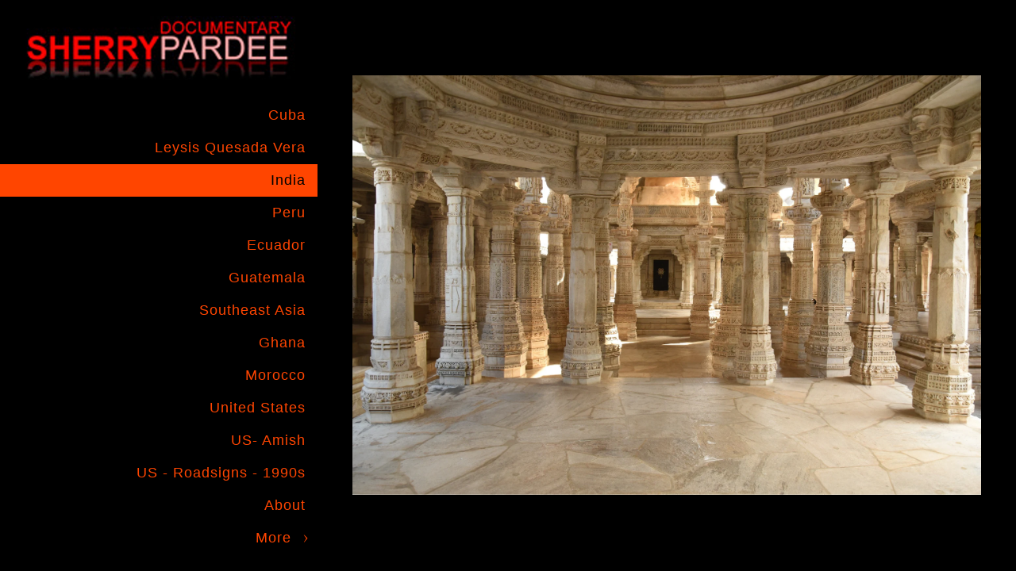

--- FILE ---
content_type: text/html; charset=utf-8
request_url: https://sherrypardee.com/india/o3psgaklf2k
body_size: 2759
content:
<!DOCTYPE html>
<!-- site by Good Gallery, www.goodgallery.com -->
<html class="no-js GalleryPage ">
<head>
<title>India </title>
<link rel="dns-prefetch" href="//cdn.goodgallery.com" />
<link rel="shortcut icon" href="//cdn.goodgallery.com/666fa420-2c7c-458d-bd0d-980e4ad4c7ca/logo/2k2lkn04/iiodlghdakz.ico" />

 <meta name="robots" content="noarchive" /> 	 <link rel="canonical" href="https://sherrypardee.com/india/o3psgaklf2k" />
 <style type="text/css">.YB:before{content: attr(data-c);display: block;height: 150em;}</style><link rel="stylesheet" type="text/css" media="print" onload="if(media!='all')media='all'" href="//cdn.goodgallery.com/666fa420-2c7c-458d-bd0d-980e4ad4c7ca/d/Desktop-PYCPb28Iq-BflCuQb_FKlA-2-9yK8SF1l6XorQFgNXoXxgQ.css" />
<script type="text/javascript" src="//cdn.goodgallery.com/666fa420-2c7c-458d-bd0d-980e4ad4c7ca/p/bundle-2teHGVEHG23F7yH4EM4Vng-20250629021656.js"></script>
<script type="text/javascript" src="//cdn.goodgallery.com/666fa420-2c7c-458d-bd0d-980e4ad4c7ca/d/PageData-374y1qs8-45160e18-da66-4fde-ab3d-146790059827-9yK8SF1l6XorQFgNXoXxgQ-2.js"></script>
<!--[if lt IE 9]><script type="text/javascript" src="/admin/Scripts/jQuery.XDomainRequest.js"></script><![endif]-->

<meta property="og:url" content="https://sherrypardee.com/india/o3psgaklf2k" />
<meta property="og:type" content="website" />
<meta property="og:site_name" content="" />
<meta property="og:image" content="https://cdn.goodgallery.com/666fa420-2c7c-458d-bd0d-980e4ad4c7ca/r/1024/2k2llhpr/o3psgaklf2k.jpg" />
<meta property="og:title" content="India " />
<meta property="og:description" />



<style type="text/css" data-id="inline">
html.js, html.js body {margin:0;padding:0;}
.elementContainer img {width:100%}
ul.GalleryUIMenu {list-style: none;margin: 0;padding: 0} ul.GalleryUIMenu a {text-decoration: none} ul.GalleryUIMenu li {position: relative; white-space: nowrap}
.GalleryUISiteNavigation {background-color: rgba(0, 0, 0, 1);width:400px}
.GalleryUIMenuTopLevel .GalleryUIMenu {display: inline-block} ul.GalleryUIMenu li, div.GalleryUIMenuSubMenuDiv li {text-transform:none}
.GalleryUIMenuTopLevel .GalleryUIMenu > li {padding: 10px 15px 10px 15px;border:0px solid #FFFFFF;border-left-width:0px;border-top-width:0px;white-space:normal;text-align:right}
.GalleryUIMenu > li {color:#FF4500;background-color:rgba(0, 0, 0, 1);font-size:18px;letter-spacing: 1px;;position:relative}
.GalleryUIMenu > li > a {color:#FF4500} .GalleryUIMenu > li.Active > a {color:#000000}
.GalleryUIMenu > li.Active {color:#000000;background-color:rgba(255, 69, 0, 1)}
span.SubMenuArrow,span.SubMenuArrowLeft,span.SubMenuArrowRight,span.SubMenuArrowUp,span.SubMenuArrowDown {display:block;position:absolute;top:50%;right:10px;margin-top:-5px;height:10px;width:10px;background-color:transparent;} span.SubMenuArrowSizing {display:inline-block;width:20px;height:10px;opacity:0;margin-right:-2px;}

 .GalleryUISiteNavigation {position:fixed;top:0;left:0}
.GalleryUIMenuTopLevel .GalleryUIMenu {width:400px} .GalleryUISiteNavigation {height:100%}


html { font-family: 'Arial', 'Helvetica Neue', Helvetica, sans-serif; }
.GalleryUIMenu, .GalleryUIMenu a { font-family: 'Arial', 'Helvetica Neue', Helvetica, sans-serif; }
.PageTemplateText,.CaptionContainer,.PageInformationArea,.GGTextContent { font-family: 'Arial', 'Helvetica Neue', Helvetica, sans-serif; }
h1, h2, h3, h4, h5, h6 { font-family: 'Arial', 'Helvetica Neue', Helvetica, sans-serif;font-weight:700; }
.GalleryUIContainer .NameMark { font-family: 'Arial', 'Helvetica Neue', Helvetica, sans-serif; }
.GalleryMenuContent .GGMenuPageHeading { font-family: 'Arial', 'Helvetica Neue', Helvetica, sans-serif; }
.GMLabel { font-family: 'Arial', 'Helvetica Neue', Helvetica, sans-serif; }
.GMTagline { font-family: 'Arial', 'Helvetica Neue', Helvetica, sans-serif; }
div.GGForm label.SectionHeading { font-family: 'Arial', 'Helvetica Neue', Helvetica, sans-serif; }
.GGHamburgerMenuLabel { font-family: 'Arial', 'Helvetica Neue', Helvetica, sans-serif; }
h2 { font-family: 'Arial', 'Helvetica Neue', Helvetica, sans-serif;font-weight:700; }
h3 { font-family: 'Arial', 'Helvetica Neue', Helvetica, sans-serif;font-weight:700; }
h4 { font-family: 'Arial', 'Helvetica Neue', Helvetica, sans-serif;font-weight:700; }
h5 { font-family: 'Arial', 'Helvetica Neue', Helvetica, sans-serif;font-weight:700; }
h6 { font-family: 'Arial', 'Helvetica Neue', Helvetica, sans-serif;font-weight:700; }
h1 { line-height: 1.45; text-transform: none; text-align: left; letter-spacing: 1px; }
h2 { line-height: 1.45; text-transform: none; text-align: left; letter-spacing: 1px;  }
h3 { line-height: 1.45; text-transform: none; text-align: left; letter-spacing: 1px; }
h4 { line-height: 1.45; text-transform: none; text-align: left; letter-spacing: 1px; }
h5 { line-height: 1.45; text-transform: none; text-align: left; letter-spacing: 1px; }
h6 { line-height: 1.45; text-transform: none; text-align: left; letter-spacing: 0px; }
.PageTemplateText,.CaptionContainer,.PageInformationArea,.GGTextContent { line-height: 1.45; text-transform: none; text-align: left; }
ul.GGBottomNavigation span { font-family: 'Arial', 'Helvetica Neue', Helvetica, sans-serif; }
.GGTextContent .GGBreadCrumbs .GGBreadCrumb, .GGTextContent .GGBreadCrumb span { font-family: 'Arial', 'Helvetica Neue', Helvetica, sans-serif; }


</style>
</head>
<body data-page-type="gallery" class="GalleryUIContainer" data-page-id="45160e18-da66-4fde-ab3d-146790059827" data-tags="" data-menu-hash="9yK8SF1l6XorQFgNXoXxgQ" data-settings-hash="PYCPb28Iq-BflCuQb_FKlA" data-fotomotoid="" data-imglocation="//cdn.goodgallery.com/666fa420-2c7c-458d-bd0d-980e4ad4c7ca/" data-cdn="//cdn.goodgallery.com/666fa420-2c7c-458d-bd0d-980e4ad4c7ca" data-stoken="374y1qs8" data-settingstemplateid="">
<div class="GalleryUIContentParent" data-pretagged="true">
<div class="GalleryUIContentContainer" data-pretagged="true">
<div class="GalleryUIContent" data-pretagged="true"><div class="CanvasContainer" data-id="o3psgaklf2k" data-pretagged="true" style="overflow:hidden;"><div class="imgContainer" style="position:absolute;"><div class="dummy" style="padding-top:66.755%;"></div><div class="elementContainer" style="position:absolute;top:0;bottom:0;left:0;right:0;overflow:hidden;"><picture><source type="image/webp" sizes="127vw" srcset="//cdn.goodgallery.com/666fa420-2c7c-458d-bd0d-980e4ad4c7ca/r/0200/2k2llhpr/o3psgaklf2k.webp 200w, //cdn.goodgallery.com/666fa420-2c7c-458d-bd0d-980e4ad4c7ca/r/0300/2k2llhpr/o3psgaklf2k.webp 300w, //cdn.goodgallery.com/666fa420-2c7c-458d-bd0d-980e4ad4c7ca/r/0480/2k2llhpr/o3psgaklf2k.webp 480w, //cdn.goodgallery.com/666fa420-2c7c-458d-bd0d-980e4ad4c7ca/r/0640/2k2llhpr/o3psgaklf2k.webp 640w, //cdn.goodgallery.com/666fa420-2c7c-458d-bd0d-980e4ad4c7ca/r/0800/2k2llhpr/o3psgaklf2k.webp 800w, //cdn.goodgallery.com/666fa420-2c7c-458d-bd0d-980e4ad4c7ca/r/1024/2k2llhpr/o3psgaklf2k.webp 1024w, //cdn.goodgallery.com/666fa420-2c7c-458d-bd0d-980e4ad4c7ca/r/1280/2k2llhpr/o3psgaklf2k.webp 1280w, //cdn.goodgallery.com/666fa420-2c7c-458d-bd0d-980e4ad4c7ca/r/1600/2k2llhpr/o3psgaklf2k.webp 1600w, //cdn.goodgallery.com/666fa420-2c7c-458d-bd0d-980e4ad4c7ca/r/1920/2k2llhpr/o3psgaklf2k.webp 1920w, //cdn.goodgallery.com/666fa420-2c7c-458d-bd0d-980e4ad4c7ca/r/2560/2k2llhpr/o3psgaklf2k.webp 2560w, //cdn.goodgallery.com/666fa420-2c7c-458d-bd0d-980e4ad4c7ca/r/3200/2k2llhpr/o3psgaklf2k.webp 3200w, //cdn.goodgallery.com/666fa420-2c7c-458d-bd0d-980e4ad4c7ca/r/4096/2k2llhpr/o3psgaklf2k.webp 4096w, //cdn.goodgallery.com/666fa420-2c7c-458d-bd0d-980e4ad4c7ca/r/6000/2k2llhpr/o3psgaklf2k.webp 6000w" /><source type="image/jpeg" sizes="127vw" srcset="//cdn.goodgallery.com/666fa420-2c7c-458d-bd0d-980e4ad4c7ca/r/0200/2k2llhpr/o3psgaklf2k.jpg 200w, //cdn.goodgallery.com/666fa420-2c7c-458d-bd0d-980e4ad4c7ca/r/0300/2k2llhpr/o3psgaklf2k.jpg 300w, //cdn.goodgallery.com/666fa420-2c7c-458d-bd0d-980e4ad4c7ca/r/0480/2k2llhpr/o3psgaklf2k.jpg 480w, //cdn.goodgallery.com/666fa420-2c7c-458d-bd0d-980e4ad4c7ca/r/0640/2k2llhpr/o3psgaklf2k.jpg 640w, //cdn.goodgallery.com/666fa420-2c7c-458d-bd0d-980e4ad4c7ca/r/0800/2k2llhpr/o3psgaklf2k.jpg 800w, //cdn.goodgallery.com/666fa420-2c7c-458d-bd0d-980e4ad4c7ca/r/1024/2k2llhpr/o3psgaklf2k.jpg 1024w, //cdn.goodgallery.com/666fa420-2c7c-458d-bd0d-980e4ad4c7ca/r/1280/2k2llhpr/o3psgaklf2k.jpg 1280w, //cdn.goodgallery.com/666fa420-2c7c-458d-bd0d-980e4ad4c7ca/r/1600/2k2llhpr/o3psgaklf2k.jpg 1600w, //cdn.goodgallery.com/666fa420-2c7c-458d-bd0d-980e4ad4c7ca/r/1920/2k2llhpr/o3psgaklf2k.jpg 1920w, //cdn.goodgallery.com/666fa420-2c7c-458d-bd0d-980e4ad4c7ca/r/2560/2k2llhpr/o3psgaklf2k.jpg 2560w, //cdn.goodgallery.com/666fa420-2c7c-458d-bd0d-980e4ad4c7ca/r/3200/2k2llhpr/o3psgaklf2k.jpg 3200w, //cdn.goodgallery.com/666fa420-2c7c-458d-bd0d-980e4ad4c7ca/r/4096/2k2llhpr/o3psgaklf2k.jpg 4096w, //cdn.goodgallery.com/666fa420-2c7c-458d-bd0d-980e4ad4c7ca/r/6000/2k2llhpr/o3psgaklf2k.jpg 6000w" /><img src="//cdn.goodgallery.com/666fa420-2c7c-458d-bd0d-980e4ad4c7ca/r/1024/2k2llhpr/o3psgaklf2k.jpg" draggable="false" alt="" title="" srcset="//cdn.goodgallery.com/666fa420-2c7c-458d-bd0d-980e4ad4c7ca/r/1024/2k2llhpr/o3psgaklf2k.jpg, //cdn.goodgallery.com/666fa420-2c7c-458d-bd0d-980e4ad4c7ca/r/2560/2k2llhpr/o3psgaklf2k.jpg 2x" loading="lazy" /></picture></div></div></div></div>
</div>
<div class="prev"></div><div class="next"></div><span class="prev SingleImageHidden"></span><span class="next SingleImageHidden"></span>
<div class="GalleryUIThumbnailPanelContainerParent"></div>
</div>
        
<div class="GalleryUISiteNavigation"><a href="/" class="NavigationLogoTarget"><img src="https://logocdn.goodgallery.com/666fa420-2c7c-458d-bd0d-980e4ad4c7ca/720x0/2k2lkn04/iiodlghdakz.jpg" alt="" title="" border="0" style="padding: 20px 20px 20px 20px;" height="81" width="360"></a><div class="GalleryUIMenuTopLevel" data-predefined="true"><div class="GalleryUIMenuContainer" data-predefined="true"><ul class="GalleryUIMenu" data-predefined="true"><li data-pid="625e8c68-d70c-44e2-bf01-076ac5de9f56"><a href="/cuba">Cuba</a></li><li data-pid="30460bb8-2f81-4bdf-af98-1914e42fdf25"><a href="/leysis-quesada-vera">Leysis Quesada Vera</a></li><li data-pid="45160e18-da66-4fde-ab3d-146790059827"><a href="/india">India </a></li><li data-pid="0c17b00d-d446-4c45-b7a6-93ac455c318c"><a href="/peru">Peru</a></li><li data-pid="f5321bea-6c16-4162-b944-eaef6e367f03"><a href="/ecuador">Ecuador</a></li><li data-pid="4cda1cbf-65d6-4e52-935d-56dd79627dc5"><a href="/guatemala">Guatemala</a></li><li data-pid="926e209d-eac1-434f-af74-a718269116c3"><a href="/southeast-asia">Southeast Asia</a></li><li data-pid="5b166f3a-0aa2-4045-8d71-4fbf080b8fa1"><a href="/ghana">Ghana</a></li><li data-pid="5ad10d44-a523-4351-b8d5-ee9b74ab5f48"><a href="/morocco">Morocco</a></li><li data-pid="e7c0522d-579c-4a14-8931-b76b28fc9ba6"><a href="/united-states">United States</a></li><li data-pid="811cb31c-d0c3-4120-bf6a-00f063c263be"><a href="/us-amish">US- Amish</a></li><li data-pid="da7ef542-371b-4166-abc2-ec34620c7916"><a href="/us-roadsigns-1990s">US - Roadsigns - 1990s</a></li><li data-pid="7050db70-ff8c-405e-917a-ba2dc4f6ef63"><a href="/about">About</a></li><li data-pid="ed18d2e7-c550-43e4-bad6-07f4f6d8a4a4"><a href="/contact">Contact</a></li><li data-pid="fc8f0592-9ce0-4ae6-b937-25e10c44e61d" class="TypeMenuHTML SocialNetwork"></li></ul></div></div></div>
     

</body>
</html>


--- FILE ---
content_type: text/html; charset=utf-8
request_url: https://sherrypardee.com/india?IsAjax=1
body_size: 25242
content:
<!DOCTYPE html><!-- site by Good Gallery, www.goodgallery.com -->
<html class="no-js GalleryPage ">
<head>
<title>India </title>
<link rel="dns-prefetch" href="//cdn.goodgallery.com" />
<link rel="shortcut icon" href="//cdn.goodgallery.com/666fa420-2c7c-458d-bd0d-980e4ad4c7ca/logo/2k2lkn04/iiodlghdakz.ico" />

 <meta name="robots" content="noarchive" /> 	 <link rel="canonical" href="https://sherrypardee.com/india" />
 <style type="text/css">.YB:before{content: attr(data-c);display: block;height: 150em;}</style><link rel="stylesheet" type="text/css" media="print" onload="if(media!='all')media='all'" href="//cdn.goodgallery.com/666fa420-2c7c-458d-bd0d-980e4ad4c7ca/d/Desktop-PYCPb28Iq-BflCuQb_FKlA-2-9yK8SF1l6XorQFgNXoXxgQ.css" />
<script type="text/javascript" src="//cdn.goodgallery.com/666fa420-2c7c-458d-bd0d-980e4ad4c7ca/p/bundle-2teHGVEHG23F7yH4EM4Vng-20250629021656.js"></script>
<script type="text/javascript" src="//cdn.goodgallery.com/666fa420-2c7c-458d-bd0d-980e4ad4c7ca/d/PageData-374y1qs8-45160e18-da66-4fde-ab3d-146790059827-9yK8SF1l6XorQFgNXoXxgQ-2.js"></script>
<!--[if lt IE 9]><script type="text/javascript" src="/admin/Scripts/jQuery.XDomainRequest.js"></script><![endif]-->

<meta property="og:url" content="https://sherrypardee.com/india" />
<meta property="og:type" content="website" />
<meta property="og:site_name" content="" />
<meta property="og:image" content="https://cdn.goodgallery.com/666fa420-2c7c-458d-bd0d-980e4ad4c7ca/s/0200/2k2llh96/ftucoe4reqw.jpg"/><meta property="og:image" content="https://cdn.goodgallery.com/666fa420-2c7c-458d-bd0d-980e4ad4c7ca/s/0200/2k2ndcjn/w0mnxdm5g4p.jpg"/><meta property="og:image" content="https://cdn.goodgallery.com/666fa420-2c7c-458d-bd0d-980e4ad4c7ca/s/0200/2k2ndchs/yhzpb2iti21.jpg"/><meta property="og:image" content="https://cdn.goodgallery.com/666fa420-2c7c-458d-bd0d-980e4ad4c7ca/s/0200/2k2llh9e/lqf5k1c32pg.jpg"/><meta property="og:image" content="https://cdn.goodgallery.com/666fa420-2c7c-458d-bd0d-980e4ad4c7ca/s/0200/2k2llh9h/ov4o2am4qu4.jpg"/><meta property="og:image" content="https://cdn.goodgallery.com/666fa420-2c7c-458d-bd0d-980e4ad4c7ca/s/0200/2k2llh9j/yq0aknkqvvg.jpg"/><meta property="og:image" content="https://cdn.goodgallery.com/666fa420-2c7c-458d-bd0d-980e4ad4c7ca/s/0200/2k2llhbb/ccbbphzj10h.jpg"/><meta property="og:image" content="https://cdn.goodgallery.com/666fa420-2c7c-458d-bd0d-980e4ad4c7ca/s/0200/2k2ndfko/tpo4tarikxu.jpg"/><meta property="og:image" content="https://cdn.goodgallery.com/666fa420-2c7c-458d-bd0d-980e4ad4c7ca/s/0200/2k2llhbe/4rasp14bwdg.jpg"/><meta property="og:image" content="https://cdn.goodgallery.com/666fa420-2c7c-458d-bd0d-980e4ad4c7ca/s/0200/2k2prapj/uec4ttrrdsk.jpg"/><meta property="og:image" content="https://cdn.goodgallery.com/666fa420-2c7c-458d-bd0d-980e4ad4c7ca/s/0200/2k2prar4/e2dbirnzjwi.jpg"/><meta property="og:image" content="https://cdn.goodgallery.com/666fa420-2c7c-458d-bd0d-980e4ad4c7ca/s/0200/2k2llhbn/qh4z22kdzyj.jpg"/><meta property="og:image" content="https://cdn.goodgallery.com/666fa420-2c7c-458d-bd0d-980e4ad4c7ca/s/0200/2k2llhbp/xbdthp3ptbj.jpg"/><meta property="og:image" content="https://cdn.goodgallery.com/666fa420-2c7c-458d-bd0d-980e4ad4c7ca/s/0200/2k2llhbs/hnvip4hevmz.jpg"/><meta property="og:image" content="https://cdn.goodgallery.com/666fa420-2c7c-458d-bd0d-980e4ad4c7ca/s/0200/2k2llhbv/gomxatavv14.jpg"/><meta property="og:image" content="https://cdn.goodgallery.com/666fa420-2c7c-458d-bd0d-980e4ad4c7ca/s/0200/2k2praad/gqhqj2lqyh0.jpg"/><meta property="og:image" content="https://cdn.goodgallery.com/666fa420-2c7c-458d-bd0d-980e4ad4c7ca/s/0200/2k2llhc1/b232g5mlpbq.jpg"/><meta property="og:image" content="https://cdn.goodgallery.com/666fa420-2c7c-458d-bd0d-980e4ad4c7ca/s/0200/2k2llhc7/l2ddmkh4vkp.jpg"/><meta property="og:image" content="https://cdn.goodgallery.com/666fa420-2c7c-458d-bd0d-980e4ad4c7ca/s/0200/2k2llhca/zdxlwi0aqxk.jpg"/><meta property="og:image" content="https://cdn.goodgallery.com/666fa420-2c7c-458d-bd0d-980e4ad4c7ca/s/0200/2k2llhca/ckamadnl2ll.jpg"/><meta property="og:image" content="https://cdn.goodgallery.com/666fa420-2c7c-458d-bd0d-980e4ad4c7ca/s/0200/2k2llhcd/n2adk0atsfv.jpg"/><meta property="og:image" content="https://cdn.goodgallery.com/666fa420-2c7c-458d-bd0d-980e4ad4c7ca/s/0200/2k2llhcj/jb0dnzwkez1.jpg"/><meta property="og:image" content="https://cdn.goodgallery.com/666fa420-2c7c-458d-bd0d-980e4ad4c7ca/s/0200/2k2llhci/dniunusqdez.jpg"/><meta property="og:image" content="https://cdn.goodgallery.com/666fa420-2c7c-458d-bd0d-980e4ad4c7ca/s/0200/2k2llhe1/2nxhcy55pwr.jpg"/><meta property="og:image" content="https://cdn.goodgallery.com/666fa420-2c7c-458d-bd0d-980e4ad4c7ca/s/0200/2k2llhe4/j5mug3gbm43.jpg"/><meta property="og:image" content="https://cdn.goodgallery.com/666fa420-2c7c-458d-bd0d-980e4ad4c7ca/s/0200/2k2llhe7/rxitrxnowjt.jpg"/><meta property="og:image" content="https://cdn.goodgallery.com/666fa420-2c7c-458d-bd0d-980e4ad4c7ca/s/0200/2k2llhea/mgzusu14n0a.jpg"/><meta property="og:image" content="https://cdn.goodgallery.com/666fa420-2c7c-458d-bd0d-980e4ad4c7ca/s/0200/2k2llher/tllrmguudkw.jpg"/><meta property="og:image" content="https://cdn.goodgallery.com/666fa420-2c7c-458d-bd0d-980e4ad4c7ca/s/0200/2k2llhgy/caupndpoqjx.jpg"/><meta property="og:image" content="https://cdn.goodgallery.com/666fa420-2c7c-458d-bd0d-980e4ad4c7ca/s/0200/2k2llhhk/vmf2acoe5oq.jpg"/><meta property="og:image" content="https://cdn.goodgallery.com/666fa420-2c7c-458d-bd0d-980e4ad4c7ca/s/0200/2k2llhhk/uchqx13stkd.jpg"/><meta property="og:image" content="https://cdn.goodgallery.com/666fa420-2c7c-458d-bd0d-980e4ad4c7ca/s/0200/2k2llhhk/c1ykzdxe3fm.jpg"/><meta property="og:image" content="https://cdn.goodgallery.com/666fa420-2c7c-458d-bd0d-980e4ad4c7ca/s/0200/2k2llhm4/ayef15mdtpl.jpg"/><meta property="og:image" content="https://cdn.goodgallery.com/666fa420-2c7c-458d-bd0d-980e4ad4c7ca/s/0200/2k2llhke/cpflsqgtnvc.jpg"/><meta property="og:image" content="https://cdn.goodgallery.com/666fa420-2c7c-458d-bd0d-980e4ad4c7ca/s/0200/2k2llhke/cwvblygi00n.jpg"/><meta property="og:image" content="https://cdn.goodgallery.com/666fa420-2c7c-458d-bd0d-980e4ad4c7ca/s/0200/2k2llhm4/opgvozkvbdx.jpg"/>


<style type="text/css" data-id="inline">
html.js, html.js body {margin:0;padding:0;}
div.ThumbnailPanelThumbnailContainer div.Placeholder, div.ThumbnailPanelThumbnailContainer .CVThumb {position: absolute;left: 0px;top: 0px;height: 100%;width: 100%;border: 0px} div.ThumbnailPanelThumbnailContainer .CVThumb {text-align: center} div.ThumbnailPanelThumbnailContainer .CVThumb img {max-width: 100%;width: 100%;border: 0px} span.ThumbnailPanelEntityLoaded div.Placeholder {display: none;}
html.no-js .CVThumb img {opacity:0} div.ThumbnailPanelThumbnailContainer {overflow:hidden;position:absolute;top:0px;left:0px} .YB:before{content: attr(data-c);display: block;height: 150em;width:100%;background-color:#000000;position:fixed;z-index:9999;}
.GalleryUIThumbnailPanelContainerParent {background-color:#000000}
ul.GalleryUIMenu {list-style: none;margin: 0;padding: 0} ul.GalleryUIMenu a {text-decoration: none} ul.GalleryUIMenu li {position: relative; white-space: nowrap}
.GalleryUISiteNavigation {background-color: rgba(0, 0, 0, 1);width:400px}
.GalleryUIMenuTopLevel .GalleryUIMenu {display: inline-block} ul.GalleryUIMenu li, div.GalleryUIMenuSubMenuDiv li {text-transform:none}
.GalleryUIMenuTopLevel .GalleryUIMenu > li {padding: 10px 15px 10px 15px;border:0px solid #FFFFFF;border-left-width:0px;border-top-width:0px;white-space:normal;text-align:right}
.GalleryUIMenu > li {color:#FF4500;background-color:rgba(0, 0, 0, 1);font-size:18px;letter-spacing: 1px;;position:relative}
.GalleryUIMenu > li > a {color:#FF4500} .GalleryUIMenu > li.Active > a {color:#000000}
.GalleryUIMenu > li.Active {color:#000000;background-color:rgba(255, 69, 0, 1)}
span.SubMenuArrow,span.SubMenuArrowLeft,span.SubMenuArrowRight,span.SubMenuArrowUp,span.SubMenuArrowDown {display:block;position:absolute;top:50%;right:10px;margin-top:-5px;height:10px;width:10px;background-color:transparent;} span.SubMenuArrowSizing {display:inline-block;width:20px;height:10px;opacity:0;margin-right:-2px;}

 .GalleryUISiteNavigation {position:fixed;top:0;left:0}
.GalleryUIMenuTopLevel .GalleryUIMenu {width:400px} .GalleryUISiteNavigation {height:100%}


html { font-family: 'Arial', 'Helvetica Neue', Helvetica, sans-serif; }
.GalleryUIMenu, .GalleryUIMenu a { font-family: 'Arial', 'Helvetica Neue', Helvetica, sans-serif; }
.PageTemplateText,.CaptionContainer,.PageInformationArea,.GGTextContent { font-family: 'Arial', 'Helvetica Neue', Helvetica, sans-serif; }
h1, h2, h3, h4, h5, h6 { font-family: 'Arial', 'Helvetica Neue', Helvetica, sans-serif;font-weight:700; }
.GalleryUIContainer .NameMark { font-family: 'Arial', 'Helvetica Neue', Helvetica, sans-serif; }
.GalleryMenuContent .GGMenuPageHeading { font-family: 'Arial', 'Helvetica Neue', Helvetica, sans-serif; }
.GMLabel { font-family: 'Arial', 'Helvetica Neue', Helvetica, sans-serif; }
.GMTagline { font-family: 'Arial', 'Helvetica Neue', Helvetica, sans-serif; }
div.GGForm label.SectionHeading { font-family: 'Arial', 'Helvetica Neue', Helvetica, sans-serif; }
.GGHamburgerMenuLabel { font-family: 'Arial', 'Helvetica Neue', Helvetica, sans-serif; }
h2 { font-family: 'Arial', 'Helvetica Neue', Helvetica, sans-serif;font-weight:700; }
h3 { font-family: 'Arial', 'Helvetica Neue', Helvetica, sans-serif;font-weight:700; }
h4 { font-family: 'Arial', 'Helvetica Neue', Helvetica, sans-serif;font-weight:700; }
h5 { font-family: 'Arial', 'Helvetica Neue', Helvetica, sans-serif;font-weight:700; }
h6 { font-family: 'Arial', 'Helvetica Neue', Helvetica, sans-serif;font-weight:700; }
h1 { line-height: 1.45; text-transform: none; text-align: left; letter-spacing: 1px; }
h2 { line-height: 1.45; text-transform: none; text-align: left; letter-spacing: 1px;  }
h3 { line-height: 1.45; text-transform: none; text-align: left; letter-spacing: 1px; }
h4 { line-height: 1.45; text-transform: none; text-align: left; letter-spacing: 1px; }
h5 { line-height: 1.45; text-transform: none; text-align: left; letter-spacing: 1px; }
h6 { line-height: 1.45; text-transform: none; text-align: left; letter-spacing: 0px; }
.PageTemplateText,.CaptionContainer,.PageInformationArea,.GGTextContent { line-height: 1.45; text-transform: none; text-align: left; }
ul.GGBottomNavigation span { font-family: 'Arial', 'Helvetica Neue', Helvetica, sans-serif; }
.GGTextContent .GGBreadCrumbs .GGBreadCrumb, .GGTextContent .GGBreadCrumb span { font-family: 'Arial', 'Helvetica Neue', Helvetica, sans-serif; }




div.GalleryUIThumbnailPanelContainerParent {
    background-color: #000000;
}

div.GGThumbActualContainer div.ThumbnailPanelCaptionContainer {
    position: unset;
    left: unset;
    top: unset;
}

html.js.GalleryPage.ThumbnailPanelActive {
    overflow: visible;
}

    
    html.GalleryPage.ThumbnailPanelActive div.GalleryUISiteNavigation {
        position: fixed !important;
    }
    

html.ThumbnailPanelActive body {
    overflow: visible;
}

html.ThumbnailPanelActive div.GalleryUIContentParent {
    overflow: visible;
}

div.GalleryUIThumbnailPanelContainer div.GGThumbModernContainer > div.GGTextContent {
    position: relative;
}

div.GGThumbActualContainer div.ThumbEntityContainer div.ThumbAspectContainer {
}

div.GGThumbActualContainer div.ThumbEntityContainer div.ThumbAspectContainer {
    height: 0;
    overflow: hidden;
    position: relative;
    border-radius: 0%;
    border: 0px solid rgba(255, 255, 255, 1);
    background-color: rgba(255, 255, 255, 1);
    opacity: 1;

    -moz-transition: opacity 0.15s, background-color 0.15s, border-color 0.15s, color 0.15s;
    -webkit-transition: opacity 0.15s, background-color 0.15s, border-color 0.15s, color 0.15s;
    -o-transition: opacity: 0.15s, background-color 0.15s, border-color 0.15s, color 0.15s;
    transition: opacity 0.15s, background-color 0.15s, border-color 0.15s, color 0.15s;
}

div.GGThumbActualContainer div.ThumbAspectContainer > div,
div.GGThumbModernContainer div.ThumbAspectContainer > div {
    position: absolute;
    left: 0;
    top: 0;
    height: 100%;
    width: 100%;
}

div.GGThumbActualContainer div.ThumbAspectContainer img,
div.GGThumbModernContainer div.ThumbAspectContainer img {
    min-width: 100%;
    min-height: 100%;
}

div.GGThumbActualContainer div.ThumbAspectContainer div.icon {
    position: absolute;
    left: unset;
    top: unset;
    right: 5px;
    bottom: 5px;
    cursor: pointer;

    -webkit-border-radius: 15%;
    -moz-border-radius: 15%;
    border-radius: 15%;
    height: 34px;
    width: 34px;
    padding: 5px;
    -moz-box-sizing: border-box;
    box-sizing: border-box;
}

div.ThumbEntityContainer div.ThumbCaption {
    display: none;
    overflow: hidden;
    
    cursor: pointer;
    padding: 20px;
    font-size: 12px;
    color: rgba(128, 128, 128, 1);
    background-color: rgba(255, 255, 255, 0.75);
    border: 0px solid rgba(128, 128, 128, 0.75);
    border-top-width: 0px;

    -moz-transition: opacity 0.15s, background-color 0.15s, border-color 0.15s, color 0.15s;
    -webkit-transition: opacity 0.15s, background-color 0.15s, border-color 0.15s, color 0.15s;
    -o-transition: opacity: 0.15s, background-color 0.15s, border-color 0.15s, color 0.15s;
    transition: opacity 0.15s, background-color 0.15s, border-color 0.15s, color 0.15s;

}

div.ThumbEntityContainer.ShowCaptions div.ThumbCaption {
    display: block;
}

html.ThumbnailPanelActive .GGCaption {
    display: none;
}

    
div.GGThumbActualContainer {
    display: grid;
    grid-template-columns: repeat(2, 1fr);
    grid-column-gap: 20px;
    margin: 45px 30px 45px 30px;
}

div.GGThumbActualContainer div.ThumbEntityContainer + div {
    margin-top: 20px;
}

    
        
div.GGThumbActualContainer > div:nth-child(1) {
    grid-column-start: 1;
}
        
        
div.GGThumbActualContainer > div:nth-child(2) {
    grid-column-start: 2;
}
        

div.GGThumbModernContainer div.ThumbAspectContainer {
    height: 0;
    overflow: hidden;
    position: relative;
    border: 0px solid rgba(255, 255, 255, 1);
    opacity: 1;

	-moz-transition: opacity 0.15s, background-color 0.15s, border-color 0.15s, color 0.15s;
	-webkit-transition: opacity 0.15s, background-color 0.15s, border-color 0.15s, color 0.15s;
	-o-transition: opacity: 0.15s, background-color 0.15s, border-color 0.15s, color 0.15s;
	transition: opacity 0.15s, background-color 0.15s, border-color 0.15s, color 0.15s;
}

div.GGThumbModernContainer div.ThumbCoverImage {
    margin: 45px 30px 45px 30px;
}

@media (hover: hover) {
    div.GGThumbActualContainer div.ThumbEntityContainer:hover div.ThumbAspectContainer {
        opacity: 0.95;
        border-color: rgba(255, 69, 0, 1);
    }

    div.ThumbEntityContainer:hover div.ThumbCaption {
        color: rgba(0, 0, 0, 1);
        background-color: rgba(211, 211, 211, 1);
        border-color: rgba(0, 0, 0, 1);
    }

    div.GGThumbModernContainer div.ThumbCoverImage:hover div.ThumbAspectContainer {
        opacity: 0.95;
        border-color: rgba(255, 69, 0, 1);
    }
}
</style>
</head>
<body data-page-type="gallery" class="GalleryUIContainer" data-page-id="45160e18-da66-4fde-ab3d-146790059827" data-tags="" data-menu-hash="9yK8SF1l6XorQFgNXoXxgQ" data-settings-hash="PYCPb28Iq-BflCuQb_FKlA" data-fotomotoid="" data-imglocation="//cdn.goodgallery.com/666fa420-2c7c-458d-bd0d-980e4ad4c7ca/" data-cdn="//cdn.goodgallery.com/666fa420-2c7c-458d-bd0d-980e4ad4c7ca" data-stoken="374y1qs8" data-settingstemplateid="">
    <div class="GalleryUIContentParent YB" data-pretagged="true" style="position:absolute;height:100%;width:calc(100% - 400px);top:0px;left:400px;">
        <div class="GalleryUIContentContainer"></div>
        <div class="prev"></div><div class="next"></div><span class="prev SingleImageHidden"></span><span class="next SingleImageHidden"></span>
        <div class="GalleryUIThumbnailPanelContainerParent" style="opacity: 1;position: absolute;height: 100%;width: 100%;left: 0px;top: 0px;z-index: 550;transition: all 0s ease;">
            <div class="GalleryUIThumbnailPanelContainer">
                <div class="GGThumbModernContainer">


                    <div class="GGThumbActualContainer">
                                    
                        <div>
                                <div class="ThumbEntityContainer" data-id="ftucoe4reqw" data-plink="ftucoe4reqw"><a class="ThumbLink" href="/india/ftucoe4reqw" title=""><div class="ThumbAspectContainer" style="padding-top:calc((2016 / 1512) * 100%)"><div><picture><source type="image/webp" sizes="calc((97vw - 480px) / 2)" srcset="//cdn.goodgallery.com/666fa420-2c7c-458d-bd0d-980e4ad4c7ca/t/0050/2k2llh96/ftucoe4reqw.webp 50w, //cdn.goodgallery.com/666fa420-2c7c-458d-bd0d-980e4ad4c7ca/t/0100/2k2llh96/ftucoe4reqw.webp 75w, //cdn.goodgallery.com/666fa420-2c7c-458d-bd0d-980e4ad4c7ca/t/0125/2k2llh96/ftucoe4reqw.webp 100w, //cdn.goodgallery.com/666fa420-2c7c-458d-bd0d-980e4ad4c7ca/t/0150/2k2llh96/ftucoe4reqw.webp 125w, //cdn.goodgallery.com/666fa420-2c7c-458d-bd0d-980e4ad4c7ca/t/0200/2k2llh96/ftucoe4reqw.webp 150w, //cdn.goodgallery.com/666fa420-2c7c-458d-bd0d-980e4ad4c7ca/t/0225/2k2llh96/ftucoe4reqw.webp 175w, //cdn.goodgallery.com/666fa420-2c7c-458d-bd0d-980e4ad4c7ca/t/0250/2k2llh96/ftucoe4reqw.webp 200w, //cdn.goodgallery.com/666fa420-2c7c-458d-bd0d-980e4ad4c7ca/t/0300/2k2llh96/ftucoe4reqw.webp 225w, //cdn.goodgallery.com/666fa420-2c7c-458d-bd0d-980e4ad4c7ca/t/0300/2k2llh96/ftucoe4reqw.webp 250w, //cdn.goodgallery.com/666fa420-2c7c-458d-bd0d-980e4ad4c7ca/t/0350/2k2llh96/ftucoe4reqw.webp 275w, //cdn.goodgallery.com/666fa420-2c7c-458d-bd0d-980e4ad4c7ca/t/0400/2k2llh96/ftucoe4reqw.webp 300w, //cdn.goodgallery.com/666fa420-2c7c-458d-bd0d-980e4ad4c7ca/t/0450/2k2llh96/ftucoe4reqw.webp 350w, //cdn.goodgallery.com/666fa420-2c7c-458d-bd0d-980e4ad4c7ca/t/0500/2k2llh96/ftucoe4reqw.webp 400w, //cdn.goodgallery.com/666fa420-2c7c-458d-bd0d-980e4ad4c7ca/t/0600/2k2llh96/ftucoe4reqw.webp 450w, //cdn.goodgallery.com/666fa420-2c7c-458d-bd0d-980e4ad4c7ca/t/0650/2k2llh96/ftucoe4reqw.webp 500w, //cdn.goodgallery.com/666fa420-2c7c-458d-bd0d-980e4ad4c7ca/t/0700/2k2llh96/ftucoe4reqw.webp 550w, //cdn.goodgallery.com/666fa420-2c7c-458d-bd0d-980e4ad4c7ca/t/0800/2k2llh96/ftucoe4reqw.webp 600w, //cdn.goodgallery.com/666fa420-2c7c-458d-bd0d-980e4ad4c7ca/t/0850/2k2llh96/ftucoe4reqw.webp 650w, //cdn.goodgallery.com/666fa420-2c7c-458d-bd0d-980e4ad4c7ca/t/0900/2k2llh96/ftucoe4reqw.webp 700w, //cdn.goodgallery.com/666fa420-2c7c-458d-bd0d-980e4ad4c7ca/t/0950/2k2llh96/ftucoe4reqw.webp 750w, //cdn.goodgallery.com/666fa420-2c7c-458d-bd0d-980e4ad4c7ca/t/1024/2k2llh96/ftucoe4reqw.webp 800w, //cdn.goodgallery.com/666fa420-2c7c-458d-bd0d-980e4ad4c7ca/t/1024/2k2llh96/ftucoe4reqw.webp 850w, //cdn.goodgallery.com/666fa420-2c7c-458d-bd0d-980e4ad4c7ca/t/1024/2k2llh96/ftucoe4reqw.webp 900w, //cdn.goodgallery.com/666fa420-2c7c-458d-bd0d-980e4ad4c7ca/t/1024/2k2llh96/ftucoe4reqw.webp 950w, //cdn.goodgallery.com/666fa420-2c7c-458d-bd0d-980e4ad4c7ca/t/1024/2k2llh96/ftucoe4reqw.webp 1024w" /><source type="image/jpeg" sizes="calc((97vw - 480px) / 2)" srcset="//cdn.goodgallery.com/666fa420-2c7c-458d-bd0d-980e4ad4c7ca/t/0050/2k2llh96/ftucoe4reqw.jpg 50w, //cdn.goodgallery.com/666fa420-2c7c-458d-bd0d-980e4ad4c7ca/t/0100/2k2llh96/ftucoe4reqw.jpg 75w, //cdn.goodgallery.com/666fa420-2c7c-458d-bd0d-980e4ad4c7ca/t/0125/2k2llh96/ftucoe4reqw.jpg 100w, //cdn.goodgallery.com/666fa420-2c7c-458d-bd0d-980e4ad4c7ca/t/0150/2k2llh96/ftucoe4reqw.jpg 125w, //cdn.goodgallery.com/666fa420-2c7c-458d-bd0d-980e4ad4c7ca/t/0200/2k2llh96/ftucoe4reqw.jpg 150w, //cdn.goodgallery.com/666fa420-2c7c-458d-bd0d-980e4ad4c7ca/t/0225/2k2llh96/ftucoe4reqw.jpg 175w, //cdn.goodgallery.com/666fa420-2c7c-458d-bd0d-980e4ad4c7ca/t/0250/2k2llh96/ftucoe4reqw.jpg 200w, //cdn.goodgallery.com/666fa420-2c7c-458d-bd0d-980e4ad4c7ca/t/0300/2k2llh96/ftucoe4reqw.jpg 225w, //cdn.goodgallery.com/666fa420-2c7c-458d-bd0d-980e4ad4c7ca/t/0300/2k2llh96/ftucoe4reqw.jpg 250w, //cdn.goodgallery.com/666fa420-2c7c-458d-bd0d-980e4ad4c7ca/t/0350/2k2llh96/ftucoe4reqw.jpg 275w, //cdn.goodgallery.com/666fa420-2c7c-458d-bd0d-980e4ad4c7ca/t/0400/2k2llh96/ftucoe4reqw.jpg 300w, //cdn.goodgallery.com/666fa420-2c7c-458d-bd0d-980e4ad4c7ca/t/0450/2k2llh96/ftucoe4reqw.jpg 350w, //cdn.goodgallery.com/666fa420-2c7c-458d-bd0d-980e4ad4c7ca/t/0500/2k2llh96/ftucoe4reqw.jpg 400w, //cdn.goodgallery.com/666fa420-2c7c-458d-bd0d-980e4ad4c7ca/t/0600/2k2llh96/ftucoe4reqw.jpg 450w, //cdn.goodgallery.com/666fa420-2c7c-458d-bd0d-980e4ad4c7ca/t/0650/2k2llh96/ftucoe4reqw.jpg 500w, //cdn.goodgallery.com/666fa420-2c7c-458d-bd0d-980e4ad4c7ca/t/0700/2k2llh96/ftucoe4reqw.jpg 550w, //cdn.goodgallery.com/666fa420-2c7c-458d-bd0d-980e4ad4c7ca/t/0800/2k2llh96/ftucoe4reqw.jpg 600w, //cdn.goodgallery.com/666fa420-2c7c-458d-bd0d-980e4ad4c7ca/t/0850/2k2llh96/ftucoe4reqw.jpg 650w, //cdn.goodgallery.com/666fa420-2c7c-458d-bd0d-980e4ad4c7ca/t/0900/2k2llh96/ftucoe4reqw.jpg 700w, //cdn.goodgallery.com/666fa420-2c7c-458d-bd0d-980e4ad4c7ca/t/0950/2k2llh96/ftucoe4reqw.jpg 750w, //cdn.goodgallery.com/666fa420-2c7c-458d-bd0d-980e4ad4c7ca/t/1024/2k2llh96/ftucoe4reqw.jpg 800w, //cdn.goodgallery.com/666fa420-2c7c-458d-bd0d-980e4ad4c7ca/t/1024/2k2llh96/ftucoe4reqw.jpg 850w, //cdn.goodgallery.com/666fa420-2c7c-458d-bd0d-980e4ad4c7ca/t/1024/2k2llh96/ftucoe4reqw.jpg 900w, //cdn.goodgallery.com/666fa420-2c7c-458d-bd0d-980e4ad4c7ca/t/1024/2k2llh96/ftucoe4reqw.jpg 950w, //cdn.goodgallery.com/666fa420-2c7c-458d-bd0d-980e4ad4c7ca/t/1024/2k2llh96/ftucoe4reqw.jpg 1024w" /><img src="//cdn.goodgallery.com/666fa420-2c7c-458d-bd0d-980e4ad4c7ca/t/0500/2k2llh96/ftucoe4reqw.jpg" nopin="nopin" draggable="false" alt="" title="" srcset="//cdn.goodgallery.com/666fa420-2c7c-458d-bd0d-980e4ad4c7ca/t/1024/2k2llh96/ftucoe4reqw.jpg, //cdn.goodgallery.com/666fa420-2c7c-458d-bd0d-980e4ad4c7ca/t/1024/2k2llh96/ftucoe4reqw.jpg 2x" /></picture></div></div></a></div>
                                <div class="ThumbEntityContainer" data-id="lqf5k1c32pg" data-plink="lqf5k1c32pg"><a class="ThumbLink" href="/india/lqf5k1c32pg" title=""><div class="ThumbAspectContainer" style="padding-top:calc((2016 / 1512) * 100%)"><div><picture><source type="image/webp" sizes="calc((97vw - 480px) / 2)" srcset="//cdn.goodgallery.com/666fa420-2c7c-458d-bd0d-980e4ad4c7ca/t/0050/2k2llh9e/lqf5k1c32pg.webp 50w, //cdn.goodgallery.com/666fa420-2c7c-458d-bd0d-980e4ad4c7ca/t/0100/2k2llh9e/lqf5k1c32pg.webp 75w, //cdn.goodgallery.com/666fa420-2c7c-458d-bd0d-980e4ad4c7ca/t/0125/2k2llh9e/lqf5k1c32pg.webp 100w, //cdn.goodgallery.com/666fa420-2c7c-458d-bd0d-980e4ad4c7ca/t/0150/2k2llh9e/lqf5k1c32pg.webp 125w, //cdn.goodgallery.com/666fa420-2c7c-458d-bd0d-980e4ad4c7ca/t/0200/2k2llh9e/lqf5k1c32pg.webp 150w, //cdn.goodgallery.com/666fa420-2c7c-458d-bd0d-980e4ad4c7ca/t/0225/2k2llh9e/lqf5k1c32pg.webp 175w, //cdn.goodgallery.com/666fa420-2c7c-458d-bd0d-980e4ad4c7ca/t/0250/2k2llh9e/lqf5k1c32pg.webp 200w, //cdn.goodgallery.com/666fa420-2c7c-458d-bd0d-980e4ad4c7ca/t/0300/2k2llh9e/lqf5k1c32pg.webp 225w, //cdn.goodgallery.com/666fa420-2c7c-458d-bd0d-980e4ad4c7ca/t/0300/2k2llh9e/lqf5k1c32pg.webp 250w, //cdn.goodgallery.com/666fa420-2c7c-458d-bd0d-980e4ad4c7ca/t/0350/2k2llh9e/lqf5k1c32pg.webp 275w, //cdn.goodgallery.com/666fa420-2c7c-458d-bd0d-980e4ad4c7ca/t/0400/2k2llh9e/lqf5k1c32pg.webp 300w, //cdn.goodgallery.com/666fa420-2c7c-458d-bd0d-980e4ad4c7ca/t/0450/2k2llh9e/lqf5k1c32pg.webp 350w, //cdn.goodgallery.com/666fa420-2c7c-458d-bd0d-980e4ad4c7ca/t/0500/2k2llh9e/lqf5k1c32pg.webp 400w, //cdn.goodgallery.com/666fa420-2c7c-458d-bd0d-980e4ad4c7ca/t/0600/2k2llh9e/lqf5k1c32pg.webp 450w, //cdn.goodgallery.com/666fa420-2c7c-458d-bd0d-980e4ad4c7ca/t/0650/2k2llh9e/lqf5k1c32pg.webp 500w, //cdn.goodgallery.com/666fa420-2c7c-458d-bd0d-980e4ad4c7ca/t/0700/2k2llh9e/lqf5k1c32pg.webp 550w, //cdn.goodgallery.com/666fa420-2c7c-458d-bd0d-980e4ad4c7ca/t/0800/2k2llh9e/lqf5k1c32pg.webp 600w, //cdn.goodgallery.com/666fa420-2c7c-458d-bd0d-980e4ad4c7ca/t/0850/2k2llh9e/lqf5k1c32pg.webp 650w, //cdn.goodgallery.com/666fa420-2c7c-458d-bd0d-980e4ad4c7ca/t/0900/2k2llh9e/lqf5k1c32pg.webp 700w, //cdn.goodgallery.com/666fa420-2c7c-458d-bd0d-980e4ad4c7ca/t/0950/2k2llh9e/lqf5k1c32pg.webp 750w, //cdn.goodgallery.com/666fa420-2c7c-458d-bd0d-980e4ad4c7ca/t/1024/2k2llh9e/lqf5k1c32pg.webp 800w, //cdn.goodgallery.com/666fa420-2c7c-458d-bd0d-980e4ad4c7ca/t/1024/2k2llh9e/lqf5k1c32pg.webp 850w, //cdn.goodgallery.com/666fa420-2c7c-458d-bd0d-980e4ad4c7ca/t/1024/2k2llh9e/lqf5k1c32pg.webp 900w, //cdn.goodgallery.com/666fa420-2c7c-458d-bd0d-980e4ad4c7ca/t/1024/2k2llh9e/lqf5k1c32pg.webp 950w, //cdn.goodgallery.com/666fa420-2c7c-458d-bd0d-980e4ad4c7ca/t/1024/2k2llh9e/lqf5k1c32pg.webp 1024w" /><source type="image/jpeg" sizes="calc((97vw - 480px) / 2)" srcset="//cdn.goodgallery.com/666fa420-2c7c-458d-bd0d-980e4ad4c7ca/t/0050/2k2llh9e/lqf5k1c32pg.jpg 50w, //cdn.goodgallery.com/666fa420-2c7c-458d-bd0d-980e4ad4c7ca/t/0100/2k2llh9e/lqf5k1c32pg.jpg 75w, //cdn.goodgallery.com/666fa420-2c7c-458d-bd0d-980e4ad4c7ca/t/0125/2k2llh9e/lqf5k1c32pg.jpg 100w, //cdn.goodgallery.com/666fa420-2c7c-458d-bd0d-980e4ad4c7ca/t/0150/2k2llh9e/lqf5k1c32pg.jpg 125w, //cdn.goodgallery.com/666fa420-2c7c-458d-bd0d-980e4ad4c7ca/t/0200/2k2llh9e/lqf5k1c32pg.jpg 150w, //cdn.goodgallery.com/666fa420-2c7c-458d-bd0d-980e4ad4c7ca/t/0225/2k2llh9e/lqf5k1c32pg.jpg 175w, //cdn.goodgallery.com/666fa420-2c7c-458d-bd0d-980e4ad4c7ca/t/0250/2k2llh9e/lqf5k1c32pg.jpg 200w, //cdn.goodgallery.com/666fa420-2c7c-458d-bd0d-980e4ad4c7ca/t/0300/2k2llh9e/lqf5k1c32pg.jpg 225w, //cdn.goodgallery.com/666fa420-2c7c-458d-bd0d-980e4ad4c7ca/t/0300/2k2llh9e/lqf5k1c32pg.jpg 250w, //cdn.goodgallery.com/666fa420-2c7c-458d-bd0d-980e4ad4c7ca/t/0350/2k2llh9e/lqf5k1c32pg.jpg 275w, //cdn.goodgallery.com/666fa420-2c7c-458d-bd0d-980e4ad4c7ca/t/0400/2k2llh9e/lqf5k1c32pg.jpg 300w, //cdn.goodgallery.com/666fa420-2c7c-458d-bd0d-980e4ad4c7ca/t/0450/2k2llh9e/lqf5k1c32pg.jpg 350w, //cdn.goodgallery.com/666fa420-2c7c-458d-bd0d-980e4ad4c7ca/t/0500/2k2llh9e/lqf5k1c32pg.jpg 400w, //cdn.goodgallery.com/666fa420-2c7c-458d-bd0d-980e4ad4c7ca/t/0600/2k2llh9e/lqf5k1c32pg.jpg 450w, //cdn.goodgallery.com/666fa420-2c7c-458d-bd0d-980e4ad4c7ca/t/0650/2k2llh9e/lqf5k1c32pg.jpg 500w, //cdn.goodgallery.com/666fa420-2c7c-458d-bd0d-980e4ad4c7ca/t/0700/2k2llh9e/lqf5k1c32pg.jpg 550w, //cdn.goodgallery.com/666fa420-2c7c-458d-bd0d-980e4ad4c7ca/t/0800/2k2llh9e/lqf5k1c32pg.jpg 600w, //cdn.goodgallery.com/666fa420-2c7c-458d-bd0d-980e4ad4c7ca/t/0850/2k2llh9e/lqf5k1c32pg.jpg 650w, //cdn.goodgallery.com/666fa420-2c7c-458d-bd0d-980e4ad4c7ca/t/0900/2k2llh9e/lqf5k1c32pg.jpg 700w, //cdn.goodgallery.com/666fa420-2c7c-458d-bd0d-980e4ad4c7ca/t/0950/2k2llh9e/lqf5k1c32pg.jpg 750w, //cdn.goodgallery.com/666fa420-2c7c-458d-bd0d-980e4ad4c7ca/t/1024/2k2llh9e/lqf5k1c32pg.jpg 800w, //cdn.goodgallery.com/666fa420-2c7c-458d-bd0d-980e4ad4c7ca/t/1024/2k2llh9e/lqf5k1c32pg.jpg 850w, //cdn.goodgallery.com/666fa420-2c7c-458d-bd0d-980e4ad4c7ca/t/1024/2k2llh9e/lqf5k1c32pg.jpg 900w, //cdn.goodgallery.com/666fa420-2c7c-458d-bd0d-980e4ad4c7ca/t/1024/2k2llh9e/lqf5k1c32pg.jpg 950w, //cdn.goodgallery.com/666fa420-2c7c-458d-bd0d-980e4ad4c7ca/t/1024/2k2llh9e/lqf5k1c32pg.jpg 1024w" /><img src="//cdn.goodgallery.com/666fa420-2c7c-458d-bd0d-980e4ad4c7ca/t/0500/2k2llh9e/lqf5k1c32pg.jpg" nopin="nopin" draggable="false" alt="" title="" srcset="//cdn.goodgallery.com/666fa420-2c7c-458d-bd0d-980e4ad4c7ca/t/1024/2k2llh9e/lqf5k1c32pg.jpg, //cdn.goodgallery.com/666fa420-2c7c-458d-bd0d-980e4ad4c7ca/t/1024/2k2llh9e/lqf5k1c32pg.jpg 2x" loading="lazy" /></picture></div></div></a></div>
                                <div class="ThumbEntityContainer" data-id="yq0aknkqvvg" data-plink="yq0aknkqvvg"><a class="ThumbLink" href="/india/yq0aknkqvvg" title=""><div class="ThumbAspectContainer" style="padding-top:calc((1280 / 718) * 100%)"><div><picture><source type="image/webp" sizes="calc((97vw - 480px) / 2)" srcset="//cdn.goodgallery.com/666fa420-2c7c-458d-bd0d-980e4ad4c7ca/t/0075/2k2llh9j/yq0aknkqvvg.webp 50w, //cdn.goodgallery.com/666fa420-2c7c-458d-bd0d-980e4ad4c7ca/t/0125/2k2llh9j/yq0aknkqvvg.webp 75w, //cdn.goodgallery.com/666fa420-2c7c-458d-bd0d-980e4ad4c7ca/t/0175/2k2llh9j/yq0aknkqvvg.webp 100w, //cdn.goodgallery.com/666fa420-2c7c-458d-bd0d-980e4ad4c7ca/t/0200/2k2llh9j/yq0aknkqvvg.webp 125w, //cdn.goodgallery.com/666fa420-2c7c-458d-bd0d-980e4ad4c7ca/t/0250/2k2llh9j/yq0aknkqvvg.webp 150w, //cdn.goodgallery.com/666fa420-2c7c-458d-bd0d-980e4ad4c7ca/t/0300/2k2llh9j/yq0aknkqvvg.webp 175w, //cdn.goodgallery.com/666fa420-2c7c-458d-bd0d-980e4ad4c7ca/t/0350/2k2llh9j/yq0aknkqvvg.webp 200w, //cdn.goodgallery.com/666fa420-2c7c-458d-bd0d-980e4ad4c7ca/t/0400/2k2llh9j/yq0aknkqvvg.webp 225w, //cdn.goodgallery.com/666fa420-2c7c-458d-bd0d-980e4ad4c7ca/t/0400/2k2llh9j/yq0aknkqvvg.webp 250w, //cdn.goodgallery.com/666fa420-2c7c-458d-bd0d-980e4ad4c7ca/t/0450/2k2llh9j/yq0aknkqvvg.webp 275w, //cdn.goodgallery.com/666fa420-2c7c-458d-bd0d-980e4ad4c7ca/t/0500/2k2llh9j/yq0aknkqvvg.webp 300w, //cdn.goodgallery.com/666fa420-2c7c-458d-bd0d-980e4ad4c7ca/t/0600/2k2llh9j/yq0aknkqvvg.webp 350w, //cdn.goodgallery.com/666fa420-2c7c-458d-bd0d-980e4ad4c7ca/t/0700/2k2llh9j/yq0aknkqvvg.webp 400w, //cdn.goodgallery.com/666fa420-2c7c-458d-bd0d-980e4ad4c7ca/t/0800/2k2llh9j/yq0aknkqvvg.webp 450w, //cdn.goodgallery.com/666fa420-2c7c-458d-bd0d-980e4ad4c7ca/t/0850/2k2llh9j/yq0aknkqvvg.webp 500w, //cdn.goodgallery.com/666fa420-2c7c-458d-bd0d-980e4ad4c7ca/t/0950/2k2llh9j/yq0aknkqvvg.webp 550w, //cdn.goodgallery.com/666fa420-2c7c-458d-bd0d-980e4ad4c7ca/t/1024/2k2llh9j/yq0aknkqvvg.webp 600w, //cdn.goodgallery.com/666fa420-2c7c-458d-bd0d-980e4ad4c7ca/t/1024/2k2llh9j/yq0aknkqvvg.webp 650w, //cdn.goodgallery.com/666fa420-2c7c-458d-bd0d-980e4ad4c7ca/t/1024/2k2llh9j/yq0aknkqvvg.webp 700w" /><source type="image/jpeg" sizes="calc((97vw - 480px) / 2)" srcset="//cdn.goodgallery.com/666fa420-2c7c-458d-bd0d-980e4ad4c7ca/t/0075/2k2llh9j/yq0aknkqvvg.jpg 50w, //cdn.goodgallery.com/666fa420-2c7c-458d-bd0d-980e4ad4c7ca/t/0125/2k2llh9j/yq0aknkqvvg.jpg 75w, //cdn.goodgallery.com/666fa420-2c7c-458d-bd0d-980e4ad4c7ca/t/0175/2k2llh9j/yq0aknkqvvg.jpg 100w, //cdn.goodgallery.com/666fa420-2c7c-458d-bd0d-980e4ad4c7ca/t/0200/2k2llh9j/yq0aknkqvvg.jpg 125w, //cdn.goodgallery.com/666fa420-2c7c-458d-bd0d-980e4ad4c7ca/t/0250/2k2llh9j/yq0aknkqvvg.jpg 150w, //cdn.goodgallery.com/666fa420-2c7c-458d-bd0d-980e4ad4c7ca/t/0300/2k2llh9j/yq0aknkqvvg.jpg 175w, //cdn.goodgallery.com/666fa420-2c7c-458d-bd0d-980e4ad4c7ca/t/0350/2k2llh9j/yq0aknkqvvg.jpg 200w, //cdn.goodgallery.com/666fa420-2c7c-458d-bd0d-980e4ad4c7ca/t/0400/2k2llh9j/yq0aknkqvvg.jpg 225w, //cdn.goodgallery.com/666fa420-2c7c-458d-bd0d-980e4ad4c7ca/t/0400/2k2llh9j/yq0aknkqvvg.jpg 250w, //cdn.goodgallery.com/666fa420-2c7c-458d-bd0d-980e4ad4c7ca/t/0450/2k2llh9j/yq0aknkqvvg.jpg 275w, //cdn.goodgallery.com/666fa420-2c7c-458d-bd0d-980e4ad4c7ca/t/0500/2k2llh9j/yq0aknkqvvg.jpg 300w, //cdn.goodgallery.com/666fa420-2c7c-458d-bd0d-980e4ad4c7ca/t/0600/2k2llh9j/yq0aknkqvvg.jpg 350w, //cdn.goodgallery.com/666fa420-2c7c-458d-bd0d-980e4ad4c7ca/t/0700/2k2llh9j/yq0aknkqvvg.jpg 400w, //cdn.goodgallery.com/666fa420-2c7c-458d-bd0d-980e4ad4c7ca/t/0800/2k2llh9j/yq0aknkqvvg.jpg 450w, //cdn.goodgallery.com/666fa420-2c7c-458d-bd0d-980e4ad4c7ca/t/0850/2k2llh9j/yq0aknkqvvg.jpg 500w, //cdn.goodgallery.com/666fa420-2c7c-458d-bd0d-980e4ad4c7ca/t/0950/2k2llh9j/yq0aknkqvvg.jpg 550w, //cdn.goodgallery.com/666fa420-2c7c-458d-bd0d-980e4ad4c7ca/t/1024/2k2llh9j/yq0aknkqvvg.jpg 600w, //cdn.goodgallery.com/666fa420-2c7c-458d-bd0d-980e4ad4c7ca/t/1024/2k2llh9j/yq0aknkqvvg.jpg 650w, //cdn.goodgallery.com/666fa420-2c7c-458d-bd0d-980e4ad4c7ca/t/1024/2k2llh9j/yq0aknkqvvg.jpg 700w" /><img src="//cdn.goodgallery.com/666fa420-2c7c-458d-bd0d-980e4ad4c7ca/t/0700/2k2llh9j/yq0aknkqvvg.jpg" nopin="nopin" draggable="false" alt="" title="" srcset="//cdn.goodgallery.com/666fa420-2c7c-458d-bd0d-980e4ad4c7ca/t/1024/2k2llh9j/yq0aknkqvvg.jpg, //cdn.goodgallery.com/666fa420-2c7c-458d-bd0d-980e4ad4c7ca/t/1024/2k2llh9j/yq0aknkqvvg.jpg 2x" loading="lazy" /></picture></div></div></a></div>
                                <div class="ThumbEntityContainer" data-id="tpo4tarikxu" data-plink="tpo4tarikxu"><a class="ThumbLink" href="/india/tpo4tarikxu" title=""><div class="ThumbAspectContainer" style="padding-top:calc((2016 / 1512) * 100%)"><div><picture><source type="image/webp" sizes="calc((97vw - 480px) / 2)" srcset="//cdn.goodgallery.com/666fa420-2c7c-458d-bd0d-980e4ad4c7ca/t/0050/2k2ndfko/tpo4tarikxu.webp 50w, //cdn.goodgallery.com/666fa420-2c7c-458d-bd0d-980e4ad4c7ca/t/0100/2k2ndfko/tpo4tarikxu.webp 75w, //cdn.goodgallery.com/666fa420-2c7c-458d-bd0d-980e4ad4c7ca/t/0125/2k2ndfko/tpo4tarikxu.webp 100w, //cdn.goodgallery.com/666fa420-2c7c-458d-bd0d-980e4ad4c7ca/t/0150/2k2ndfko/tpo4tarikxu.webp 125w, //cdn.goodgallery.com/666fa420-2c7c-458d-bd0d-980e4ad4c7ca/t/0200/2k2ndfko/tpo4tarikxu.webp 150w, //cdn.goodgallery.com/666fa420-2c7c-458d-bd0d-980e4ad4c7ca/t/0225/2k2ndfko/tpo4tarikxu.webp 175w, //cdn.goodgallery.com/666fa420-2c7c-458d-bd0d-980e4ad4c7ca/t/0250/2k2ndfko/tpo4tarikxu.webp 200w, //cdn.goodgallery.com/666fa420-2c7c-458d-bd0d-980e4ad4c7ca/t/0300/2k2ndfko/tpo4tarikxu.webp 225w, //cdn.goodgallery.com/666fa420-2c7c-458d-bd0d-980e4ad4c7ca/t/0300/2k2ndfko/tpo4tarikxu.webp 250w, //cdn.goodgallery.com/666fa420-2c7c-458d-bd0d-980e4ad4c7ca/t/0350/2k2ndfko/tpo4tarikxu.webp 275w, //cdn.goodgallery.com/666fa420-2c7c-458d-bd0d-980e4ad4c7ca/t/0400/2k2ndfko/tpo4tarikxu.webp 300w, //cdn.goodgallery.com/666fa420-2c7c-458d-bd0d-980e4ad4c7ca/t/0450/2k2ndfko/tpo4tarikxu.webp 350w, //cdn.goodgallery.com/666fa420-2c7c-458d-bd0d-980e4ad4c7ca/t/0500/2k2ndfko/tpo4tarikxu.webp 400w, //cdn.goodgallery.com/666fa420-2c7c-458d-bd0d-980e4ad4c7ca/t/0600/2k2ndfko/tpo4tarikxu.webp 450w, //cdn.goodgallery.com/666fa420-2c7c-458d-bd0d-980e4ad4c7ca/t/0650/2k2ndfko/tpo4tarikxu.webp 500w, //cdn.goodgallery.com/666fa420-2c7c-458d-bd0d-980e4ad4c7ca/t/0700/2k2ndfko/tpo4tarikxu.webp 550w, //cdn.goodgallery.com/666fa420-2c7c-458d-bd0d-980e4ad4c7ca/t/0800/2k2ndfko/tpo4tarikxu.webp 600w, //cdn.goodgallery.com/666fa420-2c7c-458d-bd0d-980e4ad4c7ca/t/0850/2k2ndfko/tpo4tarikxu.webp 650w, //cdn.goodgallery.com/666fa420-2c7c-458d-bd0d-980e4ad4c7ca/t/0900/2k2ndfko/tpo4tarikxu.webp 700w, //cdn.goodgallery.com/666fa420-2c7c-458d-bd0d-980e4ad4c7ca/t/0950/2k2ndfko/tpo4tarikxu.webp 750w, //cdn.goodgallery.com/666fa420-2c7c-458d-bd0d-980e4ad4c7ca/t/1024/2k2ndfko/tpo4tarikxu.webp 800w, //cdn.goodgallery.com/666fa420-2c7c-458d-bd0d-980e4ad4c7ca/t/1024/2k2ndfko/tpo4tarikxu.webp 850w, //cdn.goodgallery.com/666fa420-2c7c-458d-bd0d-980e4ad4c7ca/t/1024/2k2ndfko/tpo4tarikxu.webp 900w, //cdn.goodgallery.com/666fa420-2c7c-458d-bd0d-980e4ad4c7ca/t/1024/2k2ndfko/tpo4tarikxu.webp 950w, //cdn.goodgallery.com/666fa420-2c7c-458d-bd0d-980e4ad4c7ca/t/1024/2k2ndfko/tpo4tarikxu.webp 1024w" /><source type="image/jpeg" sizes="calc((97vw - 480px) / 2)" srcset="//cdn.goodgallery.com/666fa420-2c7c-458d-bd0d-980e4ad4c7ca/t/0050/2k2ndfko/tpo4tarikxu.jpg 50w, //cdn.goodgallery.com/666fa420-2c7c-458d-bd0d-980e4ad4c7ca/t/0100/2k2ndfko/tpo4tarikxu.jpg 75w, //cdn.goodgallery.com/666fa420-2c7c-458d-bd0d-980e4ad4c7ca/t/0125/2k2ndfko/tpo4tarikxu.jpg 100w, //cdn.goodgallery.com/666fa420-2c7c-458d-bd0d-980e4ad4c7ca/t/0150/2k2ndfko/tpo4tarikxu.jpg 125w, //cdn.goodgallery.com/666fa420-2c7c-458d-bd0d-980e4ad4c7ca/t/0200/2k2ndfko/tpo4tarikxu.jpg 150w, //cdn.goodgallery.com/666fa420-2c7c-458d-bd0d-980e4ad4c7ca/t/0225/2k2ndfko/tpo4tarikxu.jpg 175w, //cdn.goodgallery.com/666fa420-2c7c-458d-bd0d-980e4ad4c7ca/t/0250/2k2ndfko/tpo4tarikxu.jpg 200w, //cdn.goodgallery.com/666fa420-2c7c-458d-bd0d-980e4ad4c7ca/t/0300/2k2ndfko/tpo4tarikxu.jpg 225w, //cdn.goodgallery.com/666fa420-2c7c-458d-bd0d-980e4ad4c7ca/t/0300/2k2ndfko/tpo4tarikxu.jpg 250w, //cdn.goodgallery.com/666fa420-2c7c-458d-bd0d-980e4ad4c7ca/t/0350/2k2ndfko/tpo4tarikxu.jpg 275w, //cdn.goodgallery.com/666fa420-2c7c-458d-bd0d-980e4ad4c7ca/t/0400/2k2ndfko/tpo4tarikxu.jpg 300w, //cdn.goodgallery.com/666fa420-2c7c-458d-bd0d-980e4ad4c7ca/t/0450/2k2ndfko/tpo4tarikxu.jpg 350w, //cdn.goodgallery.com/666fa420-2c7c-458d-bd0d-980e4ad4c7ca/t/0500/2k2ndfko/tpo4tarikxu.jpg 400w, //cdn.goodgallery.com/666fa420-2c7c-458d-bd0d-980e4ad4c7ca/t/0600/2k2ndfko/tpo4tarikxu.jpg 450w, //cdn.goodgallery.com/666fa420-2c7c-458d-bd0d-980e4ad4c7ca/t/0650/2k2ndfko/tpo4tarikxu.jpg 500w, //cdn.goodgallery.com/666fa420-2c7c-458d-bd0d-980e4ad4c7ca/t/0700/2k2ndfko/tpo4tarikxu.jpg 550w, //cdn.goodgallery.com/666fa420-2c7c-458d-bd0d-980e4ad4c7ca/t/0800/2k2ndfko/tpo4tarikxu.jpg 600w, //cdn.goodgallery.com/666fa420-2c7c-458d-bd0d-980e4ad4c7ca/t/0850/2k2ndfko/tpo4tarikxu.jpg 650w, //cdn.goodgallery.com/666fa420-2c7c-458d-bd0d-980e4ad4c7ca/t/0900/2k2ndfko/tpo4tarikxu.jpg 700w, //cdn.goodgallery.com/666fa420-2c7c-458d-bd0d-980e4ad4c7ca/t/0950/2k2ndfko/tpo4tarikxu.jpg 750w, //cdn.goodgallery.com/666fa420-2c7c-458d-bd0d-980e4ad4c7ca/t/1024/2k2ndfko/tpo4tarikxu.jpg 800w, //cdn.goodgallery.com/666fa420-2c7c-458d-bd0d-980e4ad4c7ca/t/1024/2k2ndfko/tpo4tarikxu.jpg 850w, //cdn.goodgallery.com/666fa420-2c7c-458d-bd0d-980e4ad4c7ca/t/1024/2k2ndfko/tpo4tarikxu.jpg 900w, //cdn.goodgallery.com/666fa420-2c7c-458d-bd0d-980e4ad4c7ca/t/1024/2k2ndfko/tpo4tarikxu.jpg 950w, //cdn.goodgallery.com/666fa420-2c7c-458d-bd0d-980e4ad4c7ca/t/1024/2k2ndfko/tpo4tarikxu.jpg 1024w" /><img src="//cdn.goodgallery.com/666fa420-2c7c-458d-bd0d-980e4ad4c7ca/t/0500/2k2ndfko/tpo4tarikxu.jpg" nopin="nopin" draggable="false" alt="" title="" srcset="//cdn.goodgallery.com/666fa420-2c7c-458d-bd0d-980e4ad4c7ca/t/1024/2k2ndfko/tpo4tarikxu.jpg, //cdn.goodgallery.com/666fa420-2c7c-458d-bd0d-980e4ad4c7ca/t/1024/2k2ndfko/tpo4tarikxu.jpg 2x" loading="lazy" /></picture></div></div></a></div>
                                <div class="ThumbEntityContainer" data-id="e2dbirnzjwi" data-plink="e2dbirnzjwi"><a class="ThumbLink" href="/india/e2dbirnzjwi" title=""><div class="ThumbAspectContainer" style="padding-top:calc((1550 / 982) * 100%)"><div><picture><source type="image/webp" sizes="calc((97vw - 480px) / 2)" srcset="//cdn.goodgallery.com/666fa420-2c7c-458d-bd0d-980e4ad4c7ca/t/0075/2k2prar4/e2dbirnzjwi.webp 50w, //cdn.goodgallery.com/666fa420-2c7c-458d-bd0d-980e4ad4c7ca/t/0100/2k2prar4/e2dbirnzjwi.webp 75w, //cdn.goodgallery.com/666fa420-2c7c-458d-bd0d-980e4ad4c7ca/t/0150/2k2prar4/e2dbirnzjwi.webp 100w, //cdn.goodgallery.com/666fa420-2c7c-458d-bd0d-980e4ad4c7ca/t/0175/2k2prar4/e2dbirnzjwi.webp 125w, //cdn.goodgallery.com/666fa420-2c7c-458d-bd0d-980e4ad4c7ca/t/0225/2k2prar4/e2dbirnzjwi.webp 150w, //cdn.goodgallery.com/666fa420-2c7c-458d-bd0d-980e4ad4c7ca/t/0275/2k2prar4/e2dbirnzjwi.webp 175w, //cdn.goodgallery.com/666fa420-2c7c-458d-bd0d-980e4ad4c7ca/t/0300/2k2prar4/e2dbirnzjwi.webp 200w, //cdn.goodgallery.com/666fa420-2c7c-458d-bd0d-980e4ad4c7ca/t/0350/2k2prar4/e2dbirnzjwi.webp 225w, //cdn.goodgallery.com/666fa420-2c7c-458d-bd0d-980e4ad4c7ca/t/0350/2k2prar4/e2dbirnzjwi.webp 250w, //cdn.goodgallery.com/666fa420-2c7c-458d-bd0d-980e4ad4c7ca/t/0400/2k2prar4/e2dbirnzjwi.webp 275w, //cdn.goodgallery.com/666fa420-2c7c-458d-bd0d-980e4ad4c7ca/t/0450/2k2prar4/e2dbirnzjwi.webp 300w, //cdn.goodgallery.com/666fa420-2c7c-458d-bd0d-980e4ad4c7ca/t/0550/2k2prar4/e2dbirnzjwi.webp 350w, //cdn.goodgallery.com/666fa420-2c7c-458d-bd0d-980e4ad4c7ca/t/0600/2k2prar4/e2dbirnzjwi.webp 400w, //cdn.goodgallery.com/666fa420-2c7c-458d-bd0d-980e4ad4c7ca/t/0700/2k2prar4/e2dbirnzjwi.webp 450w, //cdn.goodgallery.com/666fa420-2c7c-458d-bd0d-980e4ad4c7ca/t/0750/2k2prar4/e2dbirnzjwi.webp 500w, //cdn.goodgallery.com/666fa420-2c7c-458d-bd0d-980e4ad4c7ca/t/0850/2k2prar4/e2dbirnzjwi.webp 550w, //cdn.goodgallery.com/666fa420-2c7c-458d-bd0d-980e4ad4c7ca/t/0900/2k2prar4/e2dbirnzjwi.webp 600w, //cdn.goodgallery.com/666fa420-2c7c-458d-bd0d-980e4ad4c7ca/t/1024/2k2prar4/e2dbirnzjwi.webp 650w, //cdn.goodgallery.com/666fa420-2c7c-458d-bd0d-980e4ad4c7ca/t/1024/2k2prar4/e2dbirnzjwi.webp 700w, //cdn.goodgallery.com/666fa420-2c7c-458d-bd0d-980e4ad4c7ca/t/1024/2k2prar4/e2dbirnzjwi.webp 750w, //cdn.goodgallery.com/666fa420-2c7c-458d-bd0d-980e4ad4c7ca/t/1024/2k2prar4/e2dbirnzjwi.webp 800w, //cdn.goodgallery.com/666fa420-2c7c-458d-bd0d-980e4ad4c7ca/t/1024/2k2prar4/e2dbirnzjwi.webp 850w, //cdn.goodgallery.com/666fa420-2c7c-458d-bd0d-980e4ad4c7ca/t/1024/2k2prar4/e2dbirnzjwi.webp 900w, //cdn.goodgallery.com/666fa420-2c7c-458d-bd0d-980e4ad4c7ca/t/1024/2k2prar4/e2dbirnzjwi.webp 950w" /><source type="image/jpeg" sizes="calc((97vw - 480px) / 2)" srcset="//cdn.goodgallery.com/666fa420-2c7c-458d-bd0d-980e4ad4c7ca/t/0075/2k2prar4/e2dbirnzjwi.jpg 50w, //cdn.goodgallery.com/666fa420-2c7c-458d-bd0d-980e4ad4c7ca/t/0100/2k2prar4/e2dbirnzjwi.jpg 75w, //cdn.goodgallery.com/666fa420-2c7c-458d-bd0d-980e4ad4c7ca/t/0150/2k2prar4/e2dbirnzjwi.jpg 100w, //cdn.goodgallery.com/666fa420-2c7c-458d-bd0d-980e4ad4c7ca/t/0175/2k2prar4/e2dbirnzjwi.jpg 125w, //cdn.goodgallery.com/666fa420-2c7c-458d-bd0d-980e4ad4c7ca/t/0225/2k2prar4/e2dbirnzjwi.jpg 150w, //cdn.goodgallery.com/666fa420-2c7c-458d-bd0d-980e4ad4c7ca/t/0275/2k2prar4/e2dbirnzjwi.jpg 175w, //cdn.goodgallery.com/666fa420-2c7c-458d-bd0d-980e4ad4c7ca/t/0300/2k2prar4/e2dbirnzjwi.jpg 200w, //cdn.goodgallery.com/666fa420-2c7c-458d-bd0d-980e4ad4c7ca/t/0350/2k2prar4/e2dbirnzjwi.jpg 225w, //cdn.goodgallery.com/666fa420-2c7c-458d-bd0d-980e4ad4c7ca/t/0350/2k2prar4/e2dbirnzjwi.jpg 250w, //cdn.goodgallery.com/666fa420-2c7c-458d-bd0d-980e4ad4c7ca/t/0400/2k2prar4/e2dbirnzjwi.jpg 275w, //cdn.goodgallery.com/666fa420-2c7c-458d-bd0d-980e4ad4c7ca/t/0450/2k2prar4/e2dbirnzjwi.jpg 300w, //cdn.goodgallery.com/666fa420-2c7c-458d-bd0d-980e4ad4c7ca/t/0550/2k2prar4/e2dbirnzjwi.jpg 350w, //cdn.goodgallery.com/666fa420-2c7c-458d-bd0d-980e4ad4c7ca/t/0600/2k2prar4/e2dbirnzjwi.jpg 400w, //cdn.goodgallery.com/666fa420-2c7c-458d-bd0d-980e4ad4c7ca/t/0700/2k2prar4/e2dbirnzjwi.jpg 450w, //cdn.goodgallery.com/666fa420-2c7c-458d-bd0d-980e4ad4c7ca/t/0750/2k2prar4/e2dbirnzjwi.jpg 500w, //cdn.goodgallery.com/666fa420-2c7c-458d-bd0d-980e4ad4c7ca/t/0850/2k2prar4/e2dbirnzjwi.jpg 550w, //cdn.goodgallery.com/666fa420-2c7c-458d-bd0d-980e4ad4c7ca/t/0900/2k2prar4/e2dbirnzjwi.jpg 600w, //cdn.goodgallery.com/666fa420-2c7c-458d-bd0d-980e4ad4c7ca/t/1024/2k2prar4/e2dbirnzjwi.jpg 650w, //cdn.goodgallery.com/666fa420-2c7c-458d-bd0d-980e4ad4c7ca/t/1024/2k2prar4/e2dbirnzjwi.jpg 700w, //cdn.goodgallery.com/666fa420-2c7c-458d-bd0d-980e4ad4c7ca/t/1024/2k2prar4/e2dbirnzjwi.jpg 750w, //cdn.goodgallery.com/666fa420-2c7c-458d-bd0d-980e4ad4c7ca/t/1024/2k2prar4/e2dbirnzjwi.jpg 800w, //cdn.goodgallery.com/666fa420-2c7c-458d-bd0d-980e4ad4c7ca/t/1024/2k2prar4/e2dbirnzjwi.jpg 850w, //cdn.goodgallery.com/666fa420-2c7c-458d-bd0d-980e4ad4c7ca/t/1024/2k2prar4/e2dbirnzjwi.jpg 900w, //cdn.goodgallery.com/666fa420-2c7c-458d-bd0d-980e4ad4c7ca/t/1024/2k2prar4/e2dbirnzjwi.jpg 950w" /><img src="//cdn.goodgallery.com/666fa420-2c7c-458d-bd0d-980e4ad4c7ca/t/0600/2k2prar4/e2dbirnzjwi.jpg" nopin="nopin" draggable="false" alt="" title="" srcset="//cdn.goodgallery.com/666fa420-2c7c-458d-bd0d-980e4ad4c7ca/t/1024/2k2prar4/e2dbirnzjwi.jpg, //cdn.goodgallery.com/666fa420-2c7c-458d-bd0d-980e4ad4c7ca/t/1024/2k2prar4/e2dbirnzjwi.jpg 2x" loading="lazy" /></picture></div></div></a></div>
                                <div class="ThumbEntityContainer" data-id="hnvip4hevmz" data-plink="hnvip4hevmz"><a class="ThumbLink" href="/india/hnvip4hevmz" title=""><div class="ThumbAspectContainer" style="padding-top:calc((2016 / 1512) * 100%)"><div><picture><source type="image/webp" sizes="calc((97vw - 480px) / 2)" srcset="//cdn.goodgallery.com/666fa420-2c7c-458d-bd0d-980e4ad4c7ca/t/0050/2k2llhbs/hnvip4hevmz.webp 50w, //cdn.goodgallery.com/666fa420-2c7c-458d-bd0d-980e4ad4c7ca/t/0100/2k2llhbs/hnvip4hevmz.webp 75w, //cdn.goodgallery.com/666fa420-2c7c-458d-bd0d-980e4ad4c7ca/t/0125/2k2llhbs/hnvip4hevmz.webp 100w, //cdn.goodgallery.com/666fa420-2c7c-458d-bd0d-980e4ad4c7ca/t/0150/2k2llhbs/hnvip4hevmz.webp 125w, //cdn.goodgallery.com/666fa420-2c7c-458d-bd0d-980e4ad4c7ca/t/0200/2k2llhbs/hnvip4hevmz.webp 150w, //cdn.goodgallery.com/666fa420-2c7c-458d-bd0d-980e4ad4c7ca/t/0225/2k2llhbs/hnvip4hevmz.webp 175w, //cdn.goodgallery.com/666fa420-2c7c-458d-bd0d-980e4ad4c7ca/t/0250/2k2llhbs/hnvip4hevmz.webp 200w, //cdn.goodgallery.com/666fa420-2c7c-458d-bd0d-980e4ad4c7ca/t/0300/2k2llhbs/hnvip4hevmz.webp 225w, //cdn.goodgallery.com/666fa420-2c7c-458d-bd0d-980e4ad4c7ca/t/0300/2k2llhbs/hnvip4hevmz.webp 250w, //cdn.goodgallery.com/666fa420-2c7c-458d-bd0d-980e4ad4c7ca/t/0350/2k2llhbs/hnvip4hevmz.webp 275w, //cdn.goodgallery.com/666fa420-2c7c-458d-bd0d-980e4ad4c7ca/t/0400/2k2llhbs/hnvip4hevmz.webp 300w, //cdn.goodgallery.com/666fa420-2c7c-458d-bd0d-980e4ad4c7ca/t/0450/2k2llhbs/hnvip4hevmz.webp 350w, //cdn.goodgallery.com/666fa420-2c7c-458d-bd0d-980e4ad4c7ca/t/0500/2k2llhbs/hnvip4hevmz.webp 400w, //cdn.goodgallery.com/666fa420-2c7c-458d-bd0d-980e4ad4c7ca/t/0600/2k2llhbs/hnvip4hevmz.webp 450w, //cdn.goodgallery.com/666fa420-2c7c-458d-bd0d-980e4ad4c7ca/t/0650/2k2llhbs/hnvip4hevmz.webp 500w, //cdn.goodgallery.com/666fa420-2c7c-458d-bd0d-980e4ad4c7ca/t/0700/2k2llhbs/hnvip4hevmz.webp 550w, //cdn.goodgallery.com/666fa420-2c7c-458d-bd0d-980e4ad4c7ca/t/0800/2k2llhbs/hnvip4hevmz.webp 600w, //cdn.goodgallery.com/666fa420-2c7c-458d-bd0d-980e4ad4c7ca/t/0850/2k2llhbs/hnvip4hevmz.webp 650w, //cdn.goodgallery.com/666fa420-2c7c-458d-bd0d-980e4ad4c7ca/t/0900/2k2llhbs/hnvip4hevmz.webp 700w, //cdn.goodgallery.com/666fa420-2c7c-458d-bd0d-980e4ad4c7ca/t/0950/2k2llhbs/hnvip4hevmz.webp 750w, //cdn.goodgallery.com/666fa420-2c7c-458d-bd0d-980e4ad4c7ca/t/1024/2k2llhbs/hnvip4hevmz.webp 800w, //cdn.goodgallery.com/666fa420-2c7c-458d-bd0d-980e4ad4c7ca/t/1024/2k2llhbs/hnvip4hevmz.webp 850w, //cdn.goodgallery.com/666fa420-2c7c-458d-bd0d-980e4ad4c7ca/t/1024/2k2llhbs/hnvip4hevmz.webp 900w, //cdn.goodgallery.com/666fa420-2c7c-458d-bd0d-980e4ad4c7ca/t/1024/2k2llhbs/hnvip4hevmz.webp 950w, //cdn.goodgallery.com/666fa420-2c7c-458d-bd0d-980e4ad4c7ca/t/1024/2k2llhbs/hnvip4hevmz.webp 1024w" /><source type="image/jpeg" sizes="calc((97vw - 480px) / 2)" srcset="//cdn.goodgallery.com/666fa420-2c7c-458d-bd0d-980e4ad4c7ca/t/0050/2k2llhbs/hnvip4hevmz.jpg 50w, //cdn.goodgallery.com/666fa420-2c7c-458d-bd0d-980e4ad4c7ca/t/0100/2k2llhbs/hnvip4hevmz.jpg 75w, //cdn.goodgallery.com/666fa420-2c7c-458d-bd0d-980e4ad4c7ca/t/0125/2k2llhbs/hnvip4hevmz.jpg 100w, //cdn.goodgallery.com/666fa420-2c7c-458d-bd0d-980e4ad4c7ca/t/0150/2k2llhbs/hnvip4hevmz.jpg 125w, //cdn.goodgallery.com/666fa420-2c7c-458d-bd0d-980e4ad4c7ca/t/0200/2k2llhbs/hnvip4hevmz.jpg 150w, //cdn.goodgallery.com/666fa420-2c7c-458d-bd0d-980e4ad4c7ca/t/0225/2k2llhbs/hnvip4hevmz.jpg 175w, //cdn.goodgallery.com/666fa420-2c7c-458d-bd0d-980e4ad4c7ca/t/0250/2k2llhbs/hnvip4hevmz.jpg 200w, //cdn.goodgallery.com/666fa420-2c7c-458d-bd0d-980e4ad4c7ca/t/0300/2k2llhbs/hnvip4hevmz.jpg 225w, //cdn.goodgallery.com/666fa420-2c7c-458d-bd0d-980e4ad4c7ca/t/0300/2k2llhbs/hnvip4hevmz.jpg 250w, //cdn.goodgallery.com/666fa420-2c7c-458d-bd0d-980e4ad4c7ca/t/0350/2k2llhbs/hnvip4hevmz.jpg 275w, //cdn.goodgallery.com/666fa420-2c7c-458d-bd0d-980e4ad4c7ca/t/0400/2k2llhbs/hnvip4hevmz.jpg 300w, //cdn.goodgallery.com/666fa420-2c7c-458d-bd0d-980e4ad4c7ca/t/0450/2k2llhbs/hnvip4hevmz.jpg 350w, //cdn.goodgallery.com/666fa420-2c7c-458d-bd0d-980e4ad4c7ca/t/0500/2k2llhbs/hnvip4hevmz.jpg 400w, //cdn.goodgallery.com/666fa420-2c7c-458d-bd0d-980e4ad4c7ca/t/0600/2k2llhbs/hnvip4hevmz.jpg 450w, //cdn.goodgallery.com/666fa420-2c7c-458d-bd0d-980e4ad4c7ca/t/0650/2k2llhbs/hnvip4hevmz.jpg 500w, //cdn.goodgallery.com/666fa420-2c7c-458d-bd0d-980e4ad4c7ca/t/0700/2k2llhbs/hnvip4hevmz.jpg 550w, //cdn.goodgallery.com/666fa420-2c7c-458d-bd0d-980e4ad4c7ca/t/0800/2k2llhbs/hnvip4hevmz.jpg 600w, //cdn.goodgallery.com/666fa420-2c7c-458d-bd0d-980e4ad4c7ca/t/0850/2k2llhbs/hnvip4hevmz.jpg 650w, //cdn.goodgallery.com/666fa420-2c7c-458d-bd0d-980e4ad4c7ca/t/0900/2k2llhbs/hnvip4hevmz.jpg 700w, //cdn.goodgallery.com/666fa420-2c7c-458d-bd0d-980e4ad4c7ca/t/0950/2k2llhbs/hnvip4hevmz.jpg 750w, //cdn.goodgallery.com/666fa420-2c7c-458d-bd0d-980e4ad4c7ca/t/1024/2k2llhbs/hnvip4hevmz.jpg 800w, //cdn.goodgallery.com/666fa420-2c7c-458d-bd0d-980e4ad4c7ca/t/1024/2k2llhbs/hnvip4hevmz.jpg 850w, //cdn.goodgallery.com/666fa420-2c7c-458d-bd0d-980e4ad4c7ca/t/1024/2k2llhbs/hnvip4hevmz.jpg 900w, //cdn.goodgallery.com/666fa420-2c7c-458d-bd0d-980e4ad4c7ca/t/1024/2k2llhbs/hnvip4hevmz.jpg 950w, //cdn.goodgallery.com/666fa420-2c7c-458d-bd0d-980e4ad4c7ca/t/1024/2k2llhbs/hnvip4hevmz.jpg 1024w" /><img src="//cdn.goodgallery.com/666fa420-2c7c-458d-bd0d-980e4ad4c7ca/t/0500/2k2llhbs/hnvip4hevmz.jpg" nopin="nopin" draggable="false" alt="" title="" srcset="//cdn.goodgallery.com/666fa420-2c7c-458d-bd0d-980e4ad4c7ca/t/1024/2k2llhbs/hnvip4hevmz.jpg, //cdn.goodgallery.com/666fa420-2c7c-458d-bd0d-980e4ad4c7ca/t/1024/2k2llhbs/hnvip4hevmz.jpg 2x" loading="lazy" /></picture></div></div></a></div>
                                <div class="ThumbEntityContainer" data-id="gqhqj2lqyh0" data-plink="gqhqj2lqyh0"><a class="ThumbLink" href="/india/gqhqj2lqyh0" title=""><div class="ThumbAspectContainer" style="padding-top:calc((2016 / 1512) * 100%)"><div><picture><source type="image/webp" sizes="calc((97vw - 480px) / 2)" srcset="//cdn.goodgallery.com/666fa420-2c7c-458d-bd0d-980e4ad4c7ca/t/0050/2k2praad/gqhqj2lqyh0.webp 50w, //cdn.goodgallery.com/666fa420-2c7c-458d-bd0d-980e4ad4c7ca/t/0100/2k2praad/gqhqj2lqyh0.webp 75w, //cdn.goodgallery.com/666fa420-2c7c-458d-bd0d-980e4ad4c7ca/t/0125/2k2praad/gqhqj2lqyh0.webp 100w, //cdn.goodgallery.com/666fa420-2c7c-458d-bd0d-980e4ad4c7ca/t/0150/2k2praad/gqhqj2lqyh0.webp 125w, //cdn.goodgallery.com/666fa420-2c7c-458d-bd0d-980e4ad4c7ca/t/0200/2k2praad/gqhqj2lqyh0.webp 150w, //cdn.goodgallery.com/666fa420-2c7c-458d-bd0d-980e4ad4c7ca/t/0225/2k2praad/gqhqj2lqyh0.webp 175w, //cdn.goodgallery.com/666fa420-2c7c-458d-bd0d-980e4ad4c7ca/t/0250/2k2praad/gqhqj2lqyh0.webp 200w, //cdn.goodgallery.com/666fa420-2c7c-458d-bd0d-980e4ad4c7ca/t/0300/2k2praad/gqhqj2lqyh0.webp 225w, //cdn.goodgallery.com/666fa420-2c7c-458d-bd0d-980e4ad4c7ca/t/0300/2k2praad/gqhqj2lqyh0.webp 250w, //cdn.goodgallery.com/666fa420-2c7c-458d-bd0d-980e4ad4c7ca/t/0350/2k2praad/gqhqj2lqyh0.webp 275w, //cdn.goodgallery.com/666fa420-2c7c-458d-bd0d-980e4ad4c7ca/t/0400/2k2praad/gqhqj2lqyh0.webp 300w, //cdn.goodgallery.com/666fa420-2c7c-458d-bd0d-980e4ad4c7ca/t/0450/2k2praad/gqhqj2lqyh0.webp 350w, //cdn.goodgallery.com/666fa420-2c7c-458d-bd0d-980e4ad4c7ca/t/0500/2k2praad/gqhqj2lqyh0.webp 400w, //cdn.goodgallery.com/666fa420-2c7c-458d-bd0d-980e4ad4c7ca/t/0600/2k2praad/gqhqj2lqyh0.webp 450w, //cdn.goodgallery.com/666fa420-2c7c-458d-bd0d-980e4ad4c7ca/t/0650/2k2praad/gqhqj2lqyh0.webp 500w, //cdn.goodgallery.com/666fa420-2c7c-458d-bd0d-980e4ad4c7ca/t/0700/2k2praad/gqhqj2lqyh0.webp 550w, //cdn.goodgallery.com/666fa420-2c7c-458d-bd0d-980e4ad4c7ca/t/0800/2k2praad/gqhqj2lqyh0.webp 600w, //cdn.goodgallery.com/666fa420-2c7c-458d-bd0d-980e4ad4c7ca/t/0850/2k2praad/gqhqj2lqyh0.webp 650w, //cdn.goodgallery.com/666fa420-2c7c-458d-bd0d-980e4ad4c7ca/t/0900/2k2praad/gqhqj2lqyh0.webp 700w, //cdn.goodgallery.com/666fa420-2c7c-458d-bd0d-980e4ad4c7ca/t/0950/2k2praad/gqhqj2lqyh0.webp 750w, //cdn.goodgallery.com/666fa420-2c7c-458d-bd0d-980e4ad4c7ca/t/1024/2k2praad/gqhqj2lqyh0.webp 800w, //cdn.goodgallery.com/666fa420-2c7c-458d-bd0d-980e4ad4c7ca/t/1024/2k2praad/gqhqj2lqyh0.webp 850w, //cdn.goodgallery.com/666fa420-2c7c-458d-bd0d-980e4ad4c7ca/t/1024/2k2praad/gqhqj2lqyh0.webp 900w, //cdn.goodgallery.com/666fa420-2c7c-458d-bd0d-980e4ad4c7ca/t/1024/2k2praad/gqhqj2lqyh0.webp 950w, //cdn.goodgallery.com/666fa420-2c7c-458d-bd0d-980e4ad4c7ca/t/1024/2k2praad/gqhqj2lqyh0.webp 1024w" /><source type="image/jpeg" sizes="calc((97vw - 480px) / 2)" srcset="//cdn.goodgallery.com/666fa420-2c7c-458d-bd0d-980e4ad4c7ca/t/0050/2k2praad/gqhqj2lqyh0.jpg 50w, //cdn.goodgallery.com/666fa420-2c7c-458d-bd0d-980e4ad4c7ca/t/0100/2k2praad/gqhqj2lqyh0.jpg 75w, //cdn.goodgallery.com/666fa420-2c7c-458d-bd0d-980e4ad4c7ca/t/0125/2k2praad/gqhqj2lqyh0.jpg 100w, //cdn.goodgallery.com/666fa420-2c7c-458d-bd0d-980e4ad4c7ca/t/0150/2k2praad/gqhqj2lqyh0.jpg 125w, //cdn.goodgallery.com/666fa420-2c7c-458d-bd0d-980e4ad4c7ca/t/0200/2k2praad/gqhqj2lqyh0.jpg 150w, //cdn.goodgallery.com/666fa420-2c7c-458d-bd0d-980e4ad4c7ca/t/0225/2k2praad/gqhqj2lqyh0.jpg 175w, //cdn.goodgallery.com/666fa420-2c7c-458d-bd0d-980e4ad4c7ca/t/0250/2k2praad/gqhqj2lqyh0.jpg 200w, //cdn.goodgallery.com/666fa420-2c7c-458d-bd0d-980e4ad4c7ca/t/0300/2k2praad/gqhqj2lqyh0.jpg 225w, //cdn.goodgallery.com/666fa420-2c7c-458d-bd0d-980e4ad4c7ca/t/0300/2k2praad/gqhqj2lqyh0.jpg 250w, //cdn.goodgallery.com/666fa420-2c7c-458d-bd0d-980e4ad4c7ca/t/0350/2k2praad/gqhqj2lqyh0.jpg 275w, //cdn.goodgallery.com/666fa420-2c7c-458d-bd0d-980e4ad4c7ca/t/0400/2k2praad/gqhqj2lqyh0.jpg 300w, //cdn.goodgallery.com/666fa420-2c7c-458d-bd0d-980e4ad4c7ca/t/0450/2k2praad/gqhqj2lqyh0.jpg 350w, //cdn.goodgallery.com/666fa420-2c7c-458d-bd0d-980e4ad4c7ca/t/0500/2k2praad/gqhqj2lqyh0.jpg 400w, //cdn.goodgallery.com/666fa420-2c7c-458d-bd0d-980e4ad4c7ca/t/0600/2k2praad/gqhqj2lqyh0.jpg 450w, //cdn.goodgallery.com/666fa420-2c7c-458d-bd0d-980e4ad4c7ca/t/0650/2k2praad/gqhqj2lqyh0.jpg 500w, //cdn.goodgallery.com/666fa420-2c7c-458d-bd0d-980e4ad4c7ca/t/0700/2k2praad/gqhqj2lqyh0.jpg 550w, //cdn.goodgallery.com/666fa420-2c7c-458d-bd0d-980e4ad4c7ca/t/0800/2k2praad/gqhqj2lqyh0.jpg 600w, //cdn.goodgallery.com/666fa420-2c7c-458d-bd0d-980e4ad4c7ca/t/0850/2k2praad/gqhqj2lqyh0.jpg 650w, //cdn.goodgallery.com/666fa420-2c7c-458d-bd0d-980e4ad4c7ca/t/0900/2k2praad/gqhqj2lqyh0.jpg 700w, //cdn.goodgallery.com/666fa420-2c7c-458d-bd0d-980e4ad4c7ca/t/0950/2k2praad/gqhqj2lqyh0.jpg 750w, //cdn.goodgallery.com/666fa420-2c7c-458d-bd0d-980e4ad4c7ca/t/1024/2k2praad/gqhqj2lqyh0.jpg 800w, //cdn.goodgallery.com/666fa420-2c7c-458d-bd0d-980e4ad4c7ca/t/1024/2k2praad/gqhqj2lqyh0.jpg 850w, //cdn.goodgallery.com/666fa420-2c7c-458d-bd0d-980e4ad4c7ca/t/1024/2k2praad/gqhqj2lqyh0.jpg 900w, //cdn.goodgallery.com/666fa420-2c7c-458d-bd0d-980e4ad4c7ca/t/1024/2k2praad/gqhqj2lqyh0.jpg 950w, //cdn.goodgallery.com/666fa420-2c7c-458d-bd0d-980e4ad4c7ca/t/1024/2k2praad/gqhqj2lqyh0.jpg 1024w" /><img src="//cdn.goodgallery.com/666fa420-2c7c-458d-bd0d-980e4ad4c7ca/t/0500/2k2praad/gqhqj2lqyh0.jpg" nopin="nopin" draggable="false" alt="" title="" srcset="//cdn.goodgallery.com/666fa420-2c7c-458d-bd0d-980e4ad4c7ca/t/1024/2k2praad/gqhqj2lqyh0.jpg, //cdn.goodgallery.com/666fa420-2c7c-458d-bd0d-980e4ad4c7ca/t/1024/2k2praad/gqhqj2lqyh0.jpg 2x" loading="lazy" /></picture></div></div></a></div>
                                <div class="ThumbEntityContainer" data-id="l2ddmkh4vkp" data-plink="l2ddmkh4vkp"><a class="ThumbLink" href="/india/l2ddmkh4vkp" title=""><div class="ThumbAspectContainer" style="padding-top:calc((2016 / 1512) * 100%)"><div><picture><source type="image/webp" sizes="calc((97vw - 480px) / 2)" srcset="//cdn.goodgallery.com/666fa420-2c7c-458d-bd0d-980e4ad4c7ca/t/0050/2k2llhc7/l2ddmkh4vkp.webp 50w, //cdn.goodgallery.com/666fa420-2c7c-458d-bd0d-980e4ad4c7ca/t/0100/2k2llhc7/l2ddmkh4vkp.webp 75w, //cdn.goodgallery.com/666fa420-2c7c-458d-bd0d-980e4ad4c7ca/t/0125/2k2llhc7/l2ddmkh4vkp.webp 100w, //cdn.goodgallery.com/666fa420-2c7c-458d-bd0d-980e4ad4c7ca/t/0150/2k2llhc7/l2ddmkh4vkp.webp 125w, //cdn.goodgallery.com/666fa420-2c7c-458d-bd0d-980e4ad4c7ca/t/0200/2k2llhc7/l2ddmkh4vkp.webp 150w, //cdn.goodgallery.com/666fa420-2c7c-458d-bd0d-980e4ad4c7ca/t/0225/2k2llhc7/l2ddmkh4vkp.webp 175w, //cdn.goodgallery.com/666fa420-2c7c-458d-bd0d-980e4ad4c7ca/t/0250/2k2llhc7/l2ddmkh4vkp.webp 200w, //cdn.goodgallery.com/666fa420-2c7c-458d-bd0d-980e4ad4c7ca/t/0300/2k2llhc7/l2ddmkh4vkp.webp 225w, //cdn.goodgallery.com/666fa420-2c7c-458d-bd0d-980e4ad4c7ca/t/0300/2k2llhc7/l2ddmkh4vkp.webp 250w, //cdn.goodgallery.com/666fa420-2c7c-458d-bd0d-980e4ad4c7ca/t/0350/2k2llhc7/l2ddmkh4vkp.webp 275w, //cdn.goodgallery.com/666fa420-2c7c-458d-bd0d-980e4ad4c7ca/t/0400/2k2llhc7/l2ddmkh4vkp.webp 300w, //cdn.goodgallery.com/666fa420-2c7c-458d-bd0d-980e4ad4c7ca/t/0450/2k2llhc7/l2ddmkh4vkp.webp 350w, //cdn.goodgallery.com/666fa420-2c7c-458d-bd0d-980e4ad4c7ca/t/0500/2k2llhc7/l2ddmkh4vkp.webp 400w, //cdn.goodgallery.com/666fa420-2c7c-458d-bd0d-980e4ad4c7ca/t/0600/2k2llhc7/l2ddmkh4vkp.webp 450w, //cdn.goodgallery.com/666fa420-2c7c-458d-bd0d-980e4ad4c7ca/t/0650/2k2llhc7/l2ddmkh4vkp.webp 500w, //cdn.goodgallery.com/666fa420-2c7c-458d-bd0d-980e4ad4c7ca/t/0700/2k2llhc7/l2ddmkh4vkp.webp 550w, //cdn.goodgallery.com/666fa420-2c7c-458d-bd0d-980e4ad4c7ca/t/0800/2k2llhc7/l2ddmkh4vkp.webp 600w, //cdn.goodgallery.com/666fa420-2c7c-458d-bd0d-980e4ad4c7ca/t/0850/2k2llhc7/l2ddmkh4vkp.webp 650w, //cdn.goodgallery.com/666fa420-2c7c-458d-bd0d-980e4ad4c7ca/t/0900/2k2llhc7/l2ddmkh4vkp.webp 700w, //cdn.goodgallery.com/666fa420-2c7c-458d-bd0d-980e4ad4c7ca/t/0950/2k2llhc7/l2ddmkh4vkp.webp 750w, //cdn.goodgallery.com/666fa420-2c7c-458d-bd0d-980e4ad4c7ca/t/1024/2k2llhc7/l2ddmkh4vkp.webp 800w, //cdn.goodgallery.com/666fa420-2c7c-458d-bd0d-980e4ad4c7ca/t/1024/2k2llhc7/l2ddmkh4vkp.webp 850w, //cdn.goodgallery.com/666fa420-2c7c-458d-bd0d-980e4ad4c7ca/t/1024/2k2llhc7/l2ddmkh4vkp.webp 900w, //cdn.goodgallery.com/666fa420-2c7c-458d-bd0d-980e4ad4c7ca/t/1024/2k2llhc7/l2ddmkh4vkp.webp 950w, //cdn.goodgallery.com/666fa420-2c7c-458d-bd0d-980e4ad4c7ca/t/1024/2k2llhc7/l2ddmkh4vkp.webp 1024w" /><source type="image/jpeg" sizes="calc((97vw - 480px) / 2)" srcset="//cdn.goodgallery.com/666fa420-2c7c-458d-bd0d-980e4ad4c7ca/t/0050/2k2llhc7/l2ddmkh4vkp.jpg 50w, //cdn.goodgallery.com/666fa420-2c7c-458d-bd0d-980e4ad4c7ca/t/0100/2k2llhc7/l2ddmkh4vkp.jpg 75w, //cdn.goodgallery.com/666fa420-2c7c-458d-bd0d-980e4ad4c7ca/t/0125/2k2llhc7/l2ddmkh4vkp.jpg 100w, //cdn.goodgallery.com/666fa420-2c7c-458d-bd0d-980e4ad4c7ca/t/0150/2k2llhc7/l2ddmkh4vkp.jpg 125w, //cdn.goodgallery.com/666fa420-2c7c-458d-bd0d-980e4ad4c7ca/t/0200/2k2llhc7/l2ddmkh4vkp.jpg 150w, //cdn.goodgallery.com/666fa420-2c7c-458d-bd0d-980e4ad4c7ca/t/0225/2k2llhc7/l2ddmkh4vkp.jpg 175w, //cdn.goodgallery.com/666fa420-2c7c-458d-bd0d-980e4ad4c7ca/t/0250/2k2llhc7/l2ddmkh4vkp.jpg 200w, //cdn.goodgallery.com/666fa420-2c7c-458d-bd0d-980e4ad4c7ca/t/0300/2k2llhc7/l2ddmkh4vkp.jpg 225w, //cdn.goodgallery.com/666fa420-2c7c-458d-bd0d-980e4ad4c7ca/t/0300/2k2llhc7/l2ddmkh4vkp.jpg 250w, //cdn.goodgallery.com/666fa420-2c7c-458d-bd0d-980e4ad4c7ca/t/0350/2k2llhc7/l2ddmkh4vkp.jpg 275w, //cdn.goodgallery.com/666fa420-2c7c-458d-bd0d-980e4ad4c7ca/t/0400/2k2llhc7/l2ddmkh4vkp.jpg 300w, //cdn.goodgallery.com/666fa420-2c7c-458d-bd0d-980e4ad4c7ca/t/0450/2k2llhc7/l2ddmkh4vkp.jpg 350w, //cdn.goodgallery.com/666fa420-2c7c-458d-bd0d-980e4ad4c7ca/t/0500/2k2llhc7/l2ddmkh4vkp.jpg 400w, //cdn.goodgallery.com/666fa420-2c7c-458d-bd0d-980e4ad4c7ca/t/0600/2k2llhc7/l2ddmkh4vkp.jpg 450w, //cdn.goodgallery.com/666fa420-2c7c-458d-bd0d-980e4ad4c7ca/t/0650/2k2llhc7/l2ddmkh4vkp.jpg 500w, //cdn.goodgallery.com/666fa420-2c7c-458d-bd0d-980e4ad4c7ca/t/0700/2k2llhc7/l2ddmkh4vkp.jpg 550w, //cdn.goodgallery.com/666fa420-2c7c-458d-bd0d-980e4ad4c7ca/t/0800/2k2llhc7/l2ddmkh4vkp.jpg 600w, //cdn.goodgallery.com/666fa420-2c7c-458d-bd0d-980e4ad4c7ca/t/0850/2k2llhc7/l2ddmkh4vkp.jpg 650w, //cdn.goodgallery.com/666fa420-2c7c-458d-bd0d-980e4ad4c7ca/t/0900/2k2llhc7/l2ddmkh4vkp.jpg 700w, //cdn.goodgallery.com/666fa420-2c7c-458d-bd0d-980e4ad4c7ca/t/0950/2k2llhc7/l2ddmkh4vkp.jpg 750w, //cdn.goodgallery.com/666fa420-2c7c-458d-bd0d-980e4ad4c7ca/t/1024/2k2llhc7/l2ddmkh4vkp.jpg 800w, //cdn.goodgallery.com/666fa420-2c7c-458d-bd0d-980e4ad4c7ca/t/1024/2k2llhc7/l2ddmkh4vkp.jpg 850w, //cdn.goodgallery.com/666fa420-2c7c-458d-bd0d-980e4ad4c7ca/t/1024/2k2llhc7/l2ddmkh4vkp.jpg 900w, //cdn.goodgallery.com/666fa420-2c7c-458d-bd0d-980e4ad4c7ca/t/1024/2k2llhc7/l2ddmkh4vkp.jpg 950w, //cdn.goodgallery.com/666fa420-2c7c-458d-bd0d-980e4ad4c7ca/t/1024/2k2llhc7/l2ddmkh4vkp.jpg 1024w" /><img src="//cdn.goodgallery.com/666fa420-2c7c-458d-bd0d-980e4ad4c7ca/t/0500/2k2llhc7/l2ddmkh4vkp.jpg" nopin="nopin" draggable="false" alt="" title="" srcset="//cdn.goodgallery.com/666fa420-2c7c-458d-bd0d-980e4ad4c7ca/t/1024/2k2llhc7/l2ddmkh4vkp.jpg, //cdn.goodgallery.com/666fa420-2c7c-458d-bd0d-980e4ad4c7ca/t/1024/2k2llhc7/l2ddmkh4vkp.jpg 2x" loading="lazy" /></picture></div></div></a></div>
                                <div class="ThumbEntityContainer" data-id="ckamadnl2ll" data-plink="ckamadnl2ll"><a class="ThumbLink" href="/india/ckamadnl2ll" title=""><div class="ThumbAspectContainer" style="padding-top:calc((2016 / 1512) * 100%)"><div><picture><source type="image/webp" sizes="calc((97vw - 480px) / 2)" srcset="//cdn.goodgallery.com/666fa420-2c7c-458d-bd0d-980e4ad4c7ca/t/0050/2k2llhca/ckamadnl2ll.webp 50w, //cdn.goodgallery.com/666fa420-2c7c-458d-bd0d-980e4ad4c7ca/t/0100/2k2llhca/ckamadnl2ll.webp 75w, //cdn.goodgallery.com/666fa420-2c7c-458d-bd0d-980e4ad4c7ca/t/0125/2k2llhca/ckamadnl2ll.webp 100w, //cdn.goodgallery.com/666fa420-2c7c-458d-bd0d-980e4ad4c7ca/t/0150/2k2llhca/ckamadnl2ll.webp 125w, //cdn.goodgallery.com/666fa420-2c7c-458d-bd0d-980e4ad4c7ca/t/0200/2k2llhca/ckamadnl2ll.webp 150w, //cdn.goodgallery.com/666fa420-2c7c-458d-bd0d-980e4ad4c7ca/t/0225/2k2llhca/ckamadnl2ll.webp 175w, //cdn.goodgallery.com/666fa420-2c7c-458d-bd0d-980e4ad4c7ca/t/0250/2k2llhca/ckamadnl2ll.webp 200w, //cdn.goodgallery.com/666fa420-2c7c-458d-bd0d-980e4ad4c7ca/t/0300/2k2llhca/ckamadnl2ll.webp 225w, //cdn.goodgallery.com/666fa420-2c7c-458d-bd0d-980e4ad4c7ca/t/0300/2k2llhca/ckamadnl2ll.webp 250w, //cdn.goodgallery.com/666fa420-2c7c-458d-bd0d-980e4ad4c7ca/t/0350/2k2llhca/ckamadnl2ll.webp 275w, //cdn.goodgallery.com/666fa420-2c7c-458d-bd0d-980e4ad4c7ca/t/0400/2k2llhca/ckamadnl2ll.webp 300w, //cdn.goodgallery.com/666fa420-2c7c-458d-bd0d-980e4ad4c7ca/t/0450/2k2llhca/ckamadnl2ll.webp 350w, //cdn.goodgallery.com/666fa420-2c7c-458d-bd0d-980e4ad4c7ca/t/0500/2k2llhca/ckamadnl2ll.webp 400w, //cdn.goodgallery.com/666fa420-2c7c-458d-bd0d-980e4ad4c7ca/t/0600/2k2llhca/ckamadnl2ll.webp 450w, //cdn.goodgallery.com/666fa420-2c7c-458d-bd0d-980e4ad4c7ca/t/0650/2k2llhca/ckamadnl2ll.webp 500w, //cdn.goodgallery.com/666fa420-2c7c-458d-bd0d-980e4ad4c7ca/t/0700/2k2llhca/ckamadnl2ll.webp 550w, //cdn.goodgallery.com/666fa420-2c7c-458d-bd0d-980e4ad4c7ca/t/0800/2k2llhca/ckamadnl2ll.webp 600w, //cdn.goodgallery.com/666fa420-2c7c-458d-bd0d-980e4ad4c7ca/t/0850/2k2llhca/ckamadnl2ll.webp 650w, //cdn.goodgallery.com/666fa420-2c7c-458d-bd0d-980e4ad4c7ca/t/0900/2k2llhca/ckamadnl2ll.webp 700w, //cdn.goodgallery.com/666fa420-2c7c-458d-bd0d-980e4ad4c7ca/t/0950/2k2llhca/ckamadnl2ll.webp 750w, //cdn.goodgallery.com/666fa420-2c7c-458d-bd0d-980e4ad4c7ca/t/1024/2k2llhca/ckamadnl2ll.webp 800w, //cdn.goodgallery.com/666fa420-2c7c-458d-bd0d-980e4ad4c7ca/t/1024/2k2llhca/ckamadnl2ll.webp 850w, //cdn.goodgallery.com/666fa420-2c7c-458d-bd0d-980e4ad4c7ca/t/1024/2k2llhca/ckamadnl2ll.webp 900w, //cdn.goodgallery.com/666fa420-2c7c-458d-bd0d-980e4ad4c7ca/t/1024/2k2llhca/ckamadnl2ll.webp 950w, //cdn.goodgallery.com/666fa420-2c7c-458d-bd0d-980e4ad4c7ca/t/1024/2k2llhca/ckamadnl2ll.webp 1024w" /><source type="image/jpeg" sizes="calc((97vw - 480px) / 2)" srcset="//cdn.goodgallery.com/666fa420-2c7c-458d-bd0d-980e4ad4c7ca/t/0050/2k2llhca/ckamadnl2ll.jpg 50w, //cdn.goodgallery.com/666fa420-2c7c-458d-bd0d-980e4ad4c7ca/t/0100/2k2llhca/ckamadnl2ll.jpg 75w, //cdn.goodgallery.com/666fa420-2c7c-458d-bd0d-980e4ad4c7ca/t/0125/2k2llhca/ckamadnl2ll.jpg 100w, //cdn.goodgallery.com/666fa420-2c7c-458d-bd0d-980e4ad4c7ca/t/0150/2k2llhca/ckamadnl2ll.jpg 125w, //cdn.goodgallery.com/666fa420-2c7c-458d-bd0d-980e4ad4c7ca/t/0200/2k2llhca/ckamadnl2ll.jpg 150w, //cdn.goodgallery.com/666fa420-2c7c-458d-bd0d-980e4ad4c7ca/t/0225/2k2llhca/ckamadnl2ll.jpg 175w, //cdn.goodgallery.com/666fa420-2c7c-458d-bd0d-980e4ad4c7ca/t/0250/2k2llhca/ckamadnl2ll.jpg 200w, //cdn.goodgallery.com/666fa420-2c7c-458d-bd0d-980e4ad4c7ca/t/0300/2k2llhca/ckamadnl2ll.jpg 225w, //cdn.goodgallery.com/666fa420-2c7c-458d-bd0d-980e4ad4c7ca/t/0300/2k2llhca/ckamadnl2ll.jpg 250w, //cdn.goodgallery.com/666fa420-2c7c-458d-bd0d-980e4ad4c7ca/t/0350/2k2llhca/ckamadnl2ll.jpg 275w, //cdn.goodgallery.com/666fa420-2c7c-458d-bd0d-980e4ad4c7ca/t/0400/2k2llhca/ckamadnl2ll.jpg 300w, //cdn.goodgallery.com/666fa420-2c7c-458d-bd0d-980e4ad4c7ca/t/0450/2k2llhca/ckamadnl2ll.jpg 350w, //cdn.goodgallery.com/666fa420-2c7c-458d-bd0d-980e4ad4c7ca/t/0500/2k2llhca/ckamadnl2ll.jpg 400w, //cdn.goodgallery.com/666fa420-2c7c-458d-bd0d-980e4ad4c7ca/t/0600/2k2llhca/ckamadnl2ll.jpg 450w, //cdn.goodgallery.com/666fa420-2c7c-458d-bd0d-980e4ad4c7ca/t/0650/2k2llhca/ckamadnl2ll.jpg 500w, //cdn.goodgallery.com/666fa420-2c7c-458d-bd0d-980e4ad4c7ca/t/0700/2k2llhca/ckamadnl2ll.jpg 550w, //cdn.goodgallery.com/666fa420-2c7c-458d-bd0d-980e4ad4c7ca/t/0800/2k2llhca/ckamadnl2ll.jpg 600w, //cdn.goodgallery.com/666fa420-2c7c-458d-bd0d-980e4ad4c7ca/t/0850/2k2llhca/ckamadnl2ll.jpg 650w, //cdn.goodgallery.com/666fa420-2c7c-458d-bd0d-980e4ad4c7ca/t/0900/2k2llhca/ckamadnl2ll.jpg 700w, //cdn.goodgallery.com/666fa420-2c7c-458d-bd0d-980e4ad4c7ca/t/0950/2k2llhca/ckamadnl2ll.jpg 750w, //cdn.goodgallery.com/666fa420-2c7c-458d-bd0d-980e4ad4c7ca/t/1024/2k2llhca/ckamadnl2ll.jpg 800w, //cdn.goodgallery.com/666fa420-2c7c-458d-bd0d-980e4ad4c7ca/t/1024/2k2llhca/ckamadnl2ll.jpg 850w, //cdn.goodgallery.com/666fa420-2c7c-458d-bd0d-980e4ad4c7ca/t/1024/2k2llhca/ckamadnl2ll.jpg 900w, //cdn.goodgallery.com/666fa420-2c7c-458d-bd0d-980e4ad4c7ca/t/1024/2k2llhca/ckamadnl2ll.jpg 950w, //cdn.goodgallery.com/666fa420-2c7c-458d-bd0d-980e4ad4c7ca/t/1024/2k2llhca/ckamadnl2ll.jpg 1024w" /><img src="//cdn.goodgallery.com/666fa420-2c7c-458d-bd0d-980e4ad4c7ca/t/0500/2k2llhca/ckamadnl2ll.jpg" nopin="nopin" draggable="false" alt="" title="" srcset="//cdn.goodgallery.com/666fa420-2c7c-458d-bd0d-980e4ad4c7ca/t/1024/2k2llhca/ckamadnl2ll.jpg, //cdn.goodgallery.com/666fa420-2c7c-458d-bd0d-980e4ad4c7ca/t/1024/2k2llhca/ckamadnl2ll.jpg 2x" loading="lazy" /></picture></div></div></a></div>
                                <div class="ThumbEntityContainer" data-id="jb0dnzwkez1" data-plink="jb0dnzwkez1"><a class="ThumbLink" href="/india/jb0dnzwkez1" title=""><div class="ThumbAspectContainer" style="padding-top:calc((2016 / 1512) * 100%)"><div><picture><source type="image/webp" sizes="calc((97vw - 480px) / 2)" srcset="//cdn.goodgallery.com/666fa420-2c7c-458d-bd0d-980e4ad4c7ca/t/0050/2k2llhcj/jb0dnzwkez1.webp 50w, //cdn.goodgallery.com/666fa420-2c7c-458d-bd0d-980e4ad4c7ca/t/0100/2k2llhcj/jb0dnzwkez1.webp 75w, //cdn.goodgallery.com/666fa420-2c7c-458d-bd0d-980e4ad4c7ca/t/0125/2k2llhcj/jb0dnzwkez1.webp 100w, //cdn.goodgallery.com/666fa420-2c7c-458d-bd0d-980e4ad4c7ca/t/0150/2k2llhcj/jb0dnzwkez1.webp 125w, //cdn.goodgallery.com/666fa420-2c7c-458d-bd0d-980e4ad4c7ca/t/0200/2k2llhcj/jb0dnzwkez1.webp 150w, //cdn.goodgallery.com/666fa420-2c7c-458d-bd0d-980e4ad4c7ca/t/0225/2k2llhcj/jb0dnzwkez1.webp 175w, //cdn.goodgallery.com/666fa420-2c7c-458d-bd0d-980e4ad4c7ca/t/0250/2k2llhcj/jb0dnzwkez1.webp 200w, //cdn.goodgallery.com/666fa420-2c7c-458d-bd0d-980e4ad4c7ca/t/0300/2k2llhcj/jb0dnzwkez1.webp 225w, //cdn.goodgallery.com/666fa420-2c7c-458d-bd0d-980e4ad4c7ca/t/0300/2k2llhcj/jb0dnzwkez1.webp 250w, //cdn.goodgallery.com/666fa420-2c7c-458d-bd0d-980e4ad4c7ca/t/0350/2k2llhcj/jb0dnzwkez1.webp 275w, //cdn.goodgallery.com/666fa420-2c7c-458d-bd0d-980e4ad4c7ca/t/0400/2k2llhcj/jb0dnzwkez1.webp 300w, //cdn.goodgallery.com/666fa420-2c7c-458d-bd0d-980e4ad4c7ca/t/0450/2k2llhcj/jb0dnzwkez1.webp 350w, //cdn.goodgallery.com/666fa420-2c7c-458d-bd0d-980e4ad4c7ca/t/0500/2k2llhcj/jb0dnzwkez1.webp 400w, //cdn.goodgallery.com/666fa420-2c7c-458d-bd0d-980e4ad4c7ca/t/0600/2k2llhcj/jb0dnzwkez1.webp 450w, //cdn.goodgallery.com/666fa420-2c7c-458d-bd0d-980e4ad4c7ca/t/0650/2k2llhcj/jb0dnzwkez1.webp 500w, //cdn.goodgallery.com/666fa420-2c7c-458d-bd0d-980e4ad4c7ca/t/0700/2k2llhcj/jb0dnzwkez1.webp 550w, //cdn.goodgallery.com/666fa420-2c7c-458d-bd0d-980e4ad4c7ca/t/0800/2k2llhcj/jb0dnzwkez1.webp 600w, //cdn.goodgallery.com/666fa420-2c7c-458d-bd0d-980e4ad4c7ca/t/0850/2k2llhcj/jb0dnzwkez1.webp 650w, //cdn.goodgallery.com/666fa420-2c7c-458d-bd0d-980e4ad4c7ca/t/0900/2k2llhcj/jb0dnzwkez1.webp 700w, //cdn.goodgallery.com/666fa420-2c7c-458d-bd0d-980e4ad4c7ca/t/0950/2k2llhcj/jb0dnzwkez1.webp 750w, //cdn.goodgallery.com/666fa420-2c7c-458d-bd0d-980e4ad4c7ca/t/1024/2k2llhcj/jb0dnzwkez1.webp 800w, //cdn.goodgallery.com/666fa420-2c7c-458d-bd0d-980e4ad4c7ca/t/1024/2k2llhcj/jb0dnzwkez1.webp 850w, //cdn.goodgallery.com/666fa420-2c7c-458d-bd0d-980e4ad4c7ca/t/1024/2k2llhcj/jb0dnzwkez1.webp 900w, //cdn.goodgallery.com/666fa420-2c7c-458d-bd0d-980e4ad4c7ca/t/1024/2k2llhcj/jb0dnzwkez1.webp 950w, //cdn.goodgallery.com/666fa420-2c7c-458d-bd0d-980e4ad4c7ca/t/1024/2k2llhcj/jb0dnzwkez1.webp 1024w" /><source type="image/jpeg" sizes="calc((97vw - 480px) / 2)" srcset="//cdn.goodgallery.com/666fa420-2c7c-458d-bd0d-980e4ad4c7ca/t/0050/2k2llhcj/jb0dnzwkez1.jpg 50w, //cdn.goodgallery.com/666fa420-2c7c-458d-bd0d-980e4ad4c7ca/t/0100/2k2llhcj/jb0dnzwkez1.jpg 75w, //cdn.goodgallery.com/666fa420-2c7c-458d-bd0d-980e4ad4c7ca/t/0125/2k2llhcj/jb0dnzwkez1.jpg 100w, //cdn.goodgallery.com/666fa420-2c7c-458d-bd0d-980e4ad4c7ca/t/0150/2k2llhcj/jb0dnzwkez1.jpg 125w, //cdn.goodgallery.com/666fa420-2c7c-458d-bd0d-980e4ad4c7ca/t/0200/2k2llhcj/jb0dnzwkez1.jpg 150w, //cdn.goodgallery.com/666fa420-2c7c-458d-bd0d-980e4ad4c7ca/t/0225/2k2llhcj/jb0dnzwkez1.jpg 175w, //cdn.goodgallery.com/666fa420-2c7c-458d-bd0d-980e4ad4c7ca/t/0250/2k2llhcj/jb0dnzwkez1.jpg 200w, //cdn.goodgallery.com/666fa420-2c7c-458d-bd0d-980e4ad4c7ca/t/0300/2k2llhcj/jb0dnzwkez1.jpg 225w, //cdn.goodgallery.com/666fa420-2c7c-458d-bd0d-980e4ad4c7ca/t/0300/2k2llhcj/jb0dnzwkez1.jpg 250w, //cdn.goodgallery.com/666fa420-2c7c-458d-bd0d-980e4ad4c7ca/t/0350/2k2llhcj/jb0dnzwkez1.jpg 275w, //cdn.goodgallery.com/666fa420-2c7c-458d-bd0d-980e4ad4c7ca/t/0400/2k2llhcj/jb0dnzwkez1.jpg 300w, //cdn.goodgallery.com/666fa420-2c7c-458d-bd0d-980e4ad4c7ca/t/0450/2k2llhcj/jb0dnzwkez1.jpg 350w, //cdn.goodgallery.com/666fa420-2c7c-458d-bd0d-980e4ad4c7ca/t/0500/2k2llhcj/jb0dnzwkez1.jpg 400w, //cdn.goodgallery.com/666fa420-2c7c-458d-bd0d-980e4ad4c7ca/t/0600/2k2llhcj/jb0dnzwkez1.jpg 450w, //cdn.goodgallery.com/666fa420-2c7c-458d-bd0d-980e4ad4c7ca/t/0650/2k2llhcj/jb0dnzwkez1.jpg 500w, //cdn.goodgallery.com/666fa420-2c7c-458d-bd0d-980e4ad4c7ca/t/0700/2k2llhcj/jb0dnzwkez1.jpg 550w, //cdn.goodgallery.com/666fa420-2c7c-458d-bd0d-980e4ad4c7ca/t/0800/2k2llhcj/jb0dnzwkez1.jpg 600w, //cdn.goodgallery.com/666fa420-2c7c-458d-bd0d-980e4ad4c7ca/t/0850/2k2llhcj/jb0dnzwkez1.jpg 650w, //cdn.goodgallery.com/666fa420-2c7c-458d-bd0d-980e4ad4c7ca/t/0900/2k2llhcj/jb0dnzwkez1.jpg 700w, //cdn.goodgallery.com/666fa420-2c7c-458d-bd0d-980e4ad4c7ca/t/0950/2k2llhcj/jb0dnzwkez1.jpg 750w, //cdn.goodgallery.com/666fa420-2c7c-458d-bd0d-980e4ad4c7ca/t/1024/2k2llhcj/jb0dnzwkez1.jpg 800w, //cdn.goodgallery.com/666fa420-2c7c-458d-bd0d-980e4ad4c7ca/t/1024/2k2llhcj/jb0dnzwkez1.jpg 850w, //cdn.goodgallery.com/666fa420-2c7c-458d-bd0d-980e4ad4c7ca/t/1024/2k2llhcj/jb0dnzwkez1.jpg 900w, //cdn.goodgallery.com/666fa420-2c7c-458d-bd0d-980e4ad4c7ca/t/1024/2k2llhcj/jb0dnzwkez1.jpg 950w, //cdn.goodgallery.com/666fa420-2c7c-458d-bd0d-980e4ad4c7ca/t/1024/2k2llhcj/jb0dnzwkez1.jpg 1024w" /><img src="//cdn.goodgallery.com/666fa420-2c7c-458d-bd0d-980e4ad4c7ca/t/0500/2k2llhcj/jb0dnzwkez1.jpg" nopin="nopin" draggable="false" alt="" title="" srcset="//cdn.goodgallery.com/666fa420-2c7c-458d-bd0d-980e4ad4c7ca/t/1024/2k2llhcj/jb0dnzwkez1.jpg, //cdn.goodgallery.com/666fa420-2c7c-458d-bd0d-980e4ad4c7ca/t/1024/2k2llhcj/jb0dnzwkez1.jpg 2x" loading="lazy" /></picture></div></div></a></div>
                                <div class="ThumbEntityContainer" data-id="2nxhcy55pwr" data-plink="2nxhcy55pwr"><a class="ThumbLink" href="/india/2nxhcy55pwr" title=""><div class="ThumbAspectContainer" style="padding-top:calc((6016 / 4016) * 100%)"><div><picture><source type="image/webp" sizes="calc((97vw - 480px) / 2)" srcset="//cdn.goodgallery.com/666fa420-2c7c-458d-bd0d-980e4ad4c7ca/t/0075/2k2llhe1/2nxhcy55pwr.webp 50w, //cdn.goodgallery.com/666fa420-2c7c-458d-bd0d-980e4ad4c7ca/t/0100/2k2llhe1/2nxhcy55pwr.webp 75w, //cdn.goodgallery.com/666fa420-2c7c-458d-bd0d-980e4ad4c7ca/t/0150/2k2llhe1/2nxhcy55pwr.webp 100w, //cdn.goodgallery.com/666fa420-2c7c-458d-bd0d-980e4ad4c7ca/t/0175/2k2llhe1/2nxhcy55pwr.webp 125w, //cdn.goodgallery.com/666fa420-2c7c-458d-bd0d-980e4ad4c7ca/t/0225/2k2llhe1/2nxhcy55pwr.webp 150w, //cdn.goodgallery.com/666fa420-2c7c-458d-bd0d-980e4ad4c7ca/t/0250/2k2llhe1/2nxhcy55pwr.webp 175w, //cdn.goodgallery.com/666fa420-2c7c-458d-bd0d-980e4ad4c7ca/t/0300/2k2llhe1/2nxhcy55pwr.webp 200w, //cdn.goodgallery.com/666fa420-2c7c-458d-bd0d-980e4ad4c7ca/t/0300/2k2llhe1/2nxhcy55pwr.webp 225w, //cdn.goodgallery.com/666fa420-2c7c-458d-bd0d-980e4ad4c7ca/t/0350/2k2llhe1/2nxhcy55pwr.webp 250w, //cdn.goodgallery.com/666fa420-2c7c-458d-bd0d-980e4ad4c7ca/t/0400/2k2llhe1/2nxhcy55pwr.webp 275w, //cdn.goodgallery.com/666fa420-2c7c-458d-bd0d-980e4ad4c7ca/t/0400/2k2llhe1/2nxhcy55pwr.webp 300w, //cdn.goodgallery.com/666fa420-2c7c-458d-bd0d-980e4ad4c7ca/t/0500/2k2llhe1/2nxhcy55pwr.webp 350w, //cdn.goodgallery.com/666fa420-2c7c-458d-bd0d-980e4ad4c7ca/t/0550/2k2llhe1/2nxhcy55pwr.webp 400w, //cdn.goodgallery.com/666fa420-2c7c-458d-bd0d-980e4ad4c7ca/t/0650/2k2llhe1/2nxhcy55pwr.webp 450w, //cdn.goodgallery.com/666fa420-2c7c-458d-bd0d-980e4ad4c7ca/t/0700/2k2llhe1/2nxhcy55pwr.webp 500w, //cdn.goodgallery.com/666fa420-2c7c-458d-bd0d-980e4ad4c7ca/t/0800/2k2llhe1/2nxhcy55pwr.webp 550w, //cdn.goodgallery.com/666fa420-2c7c-458d-bd0d-980e4ad4c7ca/t/0850/2k2llhe1/2nxhcy55pwr.webp 600w, //cdn.goodgallery.com/666fa420-2c7c-458d-bd0d-980e4ad4c7ca/t/0950/2k2llhe1/2nxhcy55pwr.webp 650w, //cdn.goodgallery.com/666fa420-2c7c-458d-bd0d-980e4ad4c7ca/t/1024/2k2llhe1/2nxhcy55pwr.webp 700w, //cdn.goodgallery.com/666fa420-2c7c-458d-bd0d-980e4ad4c7ca/t/1024/2k2llhe1/2nxhcy55pwr.webp 750w, //cdn.goodgallery.com/666fa420-2c7c-458d-bd0d-980e4ad4c7ca/t/1024/2k2llhe1/2nxhcy55pwr.webp 800w, //cdn.goodgallery.com/666fa420-2c7c-458d-bd0d-980e4ad4c7ca/t/1024/2k2llhe1/2nxhcy55pwr.webp 850w, //cdn.goodgallery.com/666fa420-2c7c-458d-bd0d-980e4ad4c7ca/t/1024/2k2llhe1/2nxhcy55pwr.webp 900w, //cdn.goodgallery.com/666fa420-2c7c-458d-bd0d-980e4ad4c7ca/t/1024/2k2llhe1/2nxhcy55pwr.webp 950w, //cdn.goodgallery.com/666fa420-2c7c-458d-bd0d-980e4ad4c7ca/t/1024/2k2llhe1/2nxhcy55pwr.webp 1024w, //cdn.goodgallery.com/666fa420-2c7c-458d-bd0d-980e4ad4c7ca/t/2560/2k2llhe1/2nxhcy55pwr.webp 2560w" /><source type="image/jpeg" sizes="calc((97vw - 480px) / 2)" srcset="//cdn.goodgallery.com/666fa420-2c7c-458d-bd0d-980e4ad4c7ca/t/0075/2k2llhe1/2nxhcy55pwr.jpg 50w, //cdn.goodgallery.com/666fa420-2c7c-458d-bd0d-980e4ad4c7ca/t/0100/2k2llhe1/2nxhcy55pwr.jpg 75w, //cdn.goodgallery.com/666fa420-2c7c-458d-bd0d-980e4ad4c7ca/t/0150/2k2llhe1/2nxhcy55pwr.jpg 100w, //cdn.goodgallery.com/666fa420-2c7c-458d-bd0d-980e4ad4c7ca/t/0175/2k2llhe1/2nxhcy55pwr.jpg 125w, //cdn.goodgallery.com/666fa420-2c7c-458d-bd0d-980e4ad4c7ca/t/0225/2k2llhe1/2nxhcy55pwr.jpg 150w, //cdn.goodgallery.com/666fa420-2c7c-458d-bd0d-980e4ad4c7ca/t/0250/2k2llhe1/2nxhcy55pwr.jpg 175w, //cdn.goodgallery.com/666fa420-2c7c-458d-bd0d-980e4ad4c7ca/t/0300/2k2llhe1/2nxhcy55pwr.jpg 200w, //cdn.goodgallery.com/666fa420-2c7c-458d-bd0d-980e4ad4c7ca/t/0300/2k2llhe1/2nxhcy55pwr.jpg 225w, //cdn.goodgallery.com/666fa420-2c7c-458d-bd0d-980e4ad4c7ca/t/0350/2k2llhe1/2nxhcy55pwr.jpg 250w, //cdn.goodgallery.com/666fa420-2c7c-458d-bd0d-980e4ad4c7ca/t/0400/2k2llhe1/2nxhcy55pwr.jpg 275w, //cdn.goodgallery.com/666fa420-2c7c-458d-bd0d-980e4ad4c7ca/t/0400/2k2llhe1/2nxhcy55pwr.jpg 300w, //cdn.goodgallery.com/666fa420-2c7c-458d-bd0d-980e4ad4c7ca/t/0500/2k2llhe1/2nxhcy55pwr.jpg 350w, //cdn.goodgallery.com/666fa420-2c7c-458d-bd0d-980e4ad4c7ca/t/0550/2k2llhe1/2nxhcy55pwr.jpg 400w, //cdn.goodgallery.com/666fa420-2c7c-458d-bd0d-980e4ad4c7ca/t/0650/2k2llhe1/2nxhcy55pwr.jpg 450w, //cdn.goodgallery.com/666fa420-2c7c-458d-bd0d-980e4ad4c7ca/t/0700/2k2llhe1/2nxhcy55pwr.jpg 500w, //cdn.goodgallery.com/666fa420-2c7c-458d-bd0d-980e4ad4c7ca/t/0800/2k2llhe1/2nxhcy55pwr.jpg 550w, //cdn.goodgallery.com/666fa420-2c7c-458d-bd0d-980e4ad4c7ca/t/0850/2k2llhe1/2nxhcy55pwr.jpg 600w, //cdn.goodgallery.com/666fa420-2c7c-458d-bd0d-980e4ad4c7ca/t/0950/2k2llhe1/2nxhcy55pwr.jpg 650w, //cdn.goodgallery.com/666fa420-2c7c-458d-bd0d-980e4ad4c7ca/t/1024/2k2llhe1/2nxhcy55pwr.jpg 700w, //cdn.goodgallery.com/666fa420-2c7c-458d-bd0d-980e4ad4c7ca/t/1024/2k2llhe1/2nxhcy55pwr.jpg 750w, //cdn.goodgallery.com/666fa420-2c7c-458d-bd0d-980e4ad4c7ca/t/1024/2k2llhe1/2nxhcy55pwr.jpg 800w, //cdn.goodgallery.com/666fa420-2c7c-458d-bd0d-980e4ad4c7ca/t/1024/2k2llhe1/2nxhcy55pwr.jpg 850w, //cdn.goodgallery.com/666fa420-2c7c-458d-bd0d-980e4ad4c7ca/t/1024/2k2llhe1/2nxhcy55pwr.jpg 900w, //cdn.goodgallery.com/666fa420-2c7c-458d-bd0d-980e4ad4c7ca/t/1024/2k2llhe1/2nxhcy55pwr.jpg 950w, //cdn.goodgallery.com/666fa420-2c7c-458d-bd0d-980e4ad4c7ca/t/1024/2k2llhe1/2nxhcy55pwr.jpg 1024w, //cdn.goodgallery.com/666fa420-2c7c-458d-bd0d-980e4ad4c7ca/t/2560/2k2llhe1/2nxhcy55pwr.jpg 2560w" /><img src="//cdn.goodgallery.com/666fa420-2c7c-458d-bd0d-980e4ad4c7ca/t/0550/2k2llhe1/2nxhcy55pwr.jpg" nopin="nopin" draggable="false" alt="" title="" srcset="//cdn.goodgallery.com/666fa420-2c7c-458d-bd0d-980e4ad4c7ca/t/1024/2k2llhe1/2nxhcy55pwr.jpg, //cdn.goodgallery.com/666fa420-2c7c-458d-bd0d-980e4ad4c7ca/t/2560/2k2llhe1/2nxhcy55pwr.jpg 2x" loading="lazy" /></picture></div></div></a></div>
                                <div class="ThumbEntityContainer" data-id="rxitrxnowjt" data-plink="rxitrxnowjt"><a class="ThumbLink" href="/india/rxitrxnowjt" title=""><div class="ThumbAspectContainer" style="padding-top:calc((2016 / 1512) * 100%)"><div><picture><source type="image/webp" sizes="calc((97vw - 480px) / 2)" srcset="//cdn.goodgallery.com/666fa420-2c7c-458d-bd0d-980e4ad4c7ca/t/0050/2k2llhe7/rxitrxnowjt.webp 50w, //cdn.goodgallery.com/666fa420-2c7c-458d-bd0d-980e4ad4c7ca/t/0100/2k2llhe7/rxitrxnowjt.webp 75w, //cdn.goodgallery.com/666fa420-2c7c-458d-bd0d-980e4ad4c7ca/t/0125/2k2llhe7/rxitrxnowjt.webp 100w, //cdn.goodgallery.com/666fa420-2c7c-458d-bd0d-980e4ad4c7ca/t/0150/2k2llhe7/rxitrxnowjt.webp 125w, //cdn.goodgallery.com/666fa420-2c7c-458d-bd0d-980e4ad4c7ca/t/0200/2k2llhe7/rxitrxnowjt.webp 150w, //cdn.goodgallery.com/666fa420-2c7c-458d-bd0d-980e4ad4c7ca/t/0225/2k2llhe7/rxitrxnowjt.webp 175w, //cdn.goodgallery.com/666fa420-2c7c-458d-bd0d-980e4ad4c7ca/t/0250/2k2llhe7/rxitrxnowjt.webp 200w, //cdn.goodgallery.com/666fa420-2c7c-458d-bd0d-980e4ad4c7ca/t/0300/2k2llhe7/rxitrxnowjt.webp 225w, //cdn.goodgallery.com/666fa420-2c7c-458d-bd0d-980e4ad4c7ca/t/0300/2k2llhe7/rxitrxnowjt.webp 250w, //cdn.goodgallery.com/666fa420-2c7c-458d-bd0d-980e4ad4c7ca/t/0350/2k2llhe7/rxitrxnowjt.webp 275w, //cdn.goodgallery.com/666fa420-2c7c-458d-bd0d-980e4ad4c7ca/t/0400/2k2llhe7/rxitrxnowjt.webp 300w, //cdn.goodgallery.com/666fa420-2c7c-458d-bd0d-980e4ad4c7ca/t/0450/2k2llhe7/rxitrxnowjt.webp 350w, //cdn.goodgallery.com/666fa420-2c7c-458d-bd0d-980e4ad4c7ca/t/0500/2k2llhe7/rxitrxnowjt.webp 400w, //cdn.goodgallery.com/666fa420-2c7c-458d-bd0d-980e4ad4c7ca/t/0600/2k2llhe7/rxitrxnowjt.webp 450w, //cdn.goodgallery.com/666fa420-2c7c-458d-bd0d-980e4ad4c7ca/t/0650/2k2llhe7/rxitrxnowjt.webp 500w, //cdn.goodgallery.com/666fa420-2c7c-458d-bd0d-980e4ad4c7ca/t/0700/2k2llhe7/rxitrxnowjt.webp 550w, //cdn.goodgallery.com/666fa420-2c7c-458d-bd0d-980e4ad4c7ca/t/0800/2k2llhe7/rxitrxnowjt.webp 600w, //cdn.goodgallery.com/666fa420-2c7c-458d-bd0d-980e4ad4c7ca/t/0850/2k2llhe7/rxitrxnowjt.webp 650w, //cdn.goodgallery.com/666fa420-2c7c-458d-bd0d-980e4ad4c7ca/t/0900/2k2llhe7/rxitrxnowjt.webp 700w, //cdn.goodgallery.com/666fa420-2c7c-458d-bd0d-980e4ad4c7ca/t/0950/2k2llhe7/rxitrxnowjt.webp 750w, //cdn.goodgallery.com/666fa420-2c7c-458d-bd0d-980e4ad4c7ca/t/1024/2k2llhe7/rxitrxnowjt.webp 800w, //cdn.goodgallery.com/666fa420-2c7c-458d-bd0d-980e4ad4c7ca/t/1024/2k2llhe7/rxitrxnowjt.webp 850w, //cdn.goodgallery.com/666fa420-2c7c-458d-bd0d-980e4ad4c7ca/t/1024/2k2llhe7/rxitrxnowjt.webp 900w, //cdn.goodgallery.com/666fa420-2c7c-458d-bd0d-980e4ad4c7ca/t/1024/2k2llhe7/rxitrxnowjt.webp 950w, //cdn.goodgallery.com/666fa420-2c7c-458d-bd0d-980e4ad4c7ca/t/1024/2k2llhe7/rxitrxnowjt.webp 1024w" /><source type="image/jpeg" sizes="calc((97vw - 480px) / 2)" srcset="//cdn.goodgallery.com/666fa420-2c7c-458d-bd0d-980e4ad4c7ca/t/0050/2k2llhe7/rxitrxnowjt.jpg 50w, //cdn.goodgallery.com/666fa420-2c7c-458d-bd0d-980e4ad4c7ca/t/0100/2k2llhe7/rxitrxnowjt.jpg 75w, //cdn.goodgallery.com/666fa420-2c7c-458d-bd0d-980e4ad4c7ca/t/0125/2k2llhe7/rxitrxnowjt.jpg 100w, //cdn.goodgallery.com/666fa420-2c7c-458d-bd0d-980e4ad4c7ca/t/0150/2k2llhe7/rxitrxnowjt.jpg 125w, //cdn.goodgallery.com/666fa420-2c7c-458d-bd0d-980e4ad4c7ca/t/0200/2k2llhe7/rxitrxnowjt.jpg 150w, //cdn.goodgallery.com/666fa420-2c7c-458d-bd0d-980e4ad4c7ca/t/0225/2k2llhe7/rxitrxnowjt.jpg 175w, //cdn.goodgallery.com/666fa420-2c7c-458d-bd0d-980e4ad4c7ca/t/0250/2k2llhe7/rxitrxnowjt.jpg 200w, //cdn.goodgallery.com/666fa420-2c7c-458d-bd0d-980e4ad4c7ca/t/0300/2k2llhe7/rxitrxnowjt.jpg 225w, //cdn.goodgallery.com/666fa420-2c7c-458d-bd0d-980e4ad4c7ca/t/0300/2k2llhe7/rxitrxnowjt.jpg 250w, //cdn.goodgallery.com/666fa420-2c7c-458d-bd0d-980e4ad4c7ca/t/0350/2k2llhe7/rxitrxnowjt.jpg 275w, //cdn.goodgallery.com/666fa420-2c7c-458d-bd0d-980e4ad4c7ca/t/0400/2k2llhe7/rxitrxnowjt.jpg 300w, //cdn.goodgallery.com/666fa420-2c7c-458d-bd0d-980e4ad4c7ca/t/0450/2k2llhe7/rxitrxnowjt.jpg 350w, //cdn.goodgallery.com/666fa420-2c7c-458d-bd0d-980e4ad4c7ca/t/0500/2k2llhe7/rxitrxnowjt.jpg 400w, //cdn.goodgallery.com/666fa420-2c7c-458d-bd0d-980e4ad4c7ca/t/0600/2k2llhe7/rxitrxnowjt.jpg 450w, //cdn.goodgallery.com/666fa420-2c7c-458d-bd0d-980e4ad4c7ca/t/0650/2k2llhe7/rxitrxnowjt.jpg 500w, //cdn.goodgallery.com/666fa420-2c7c-458d-bd0d-980e4ad4c7ca/t/0700/2k2llhe7/rxitrxnowjt.jpg 550w, //cdn.goodgallery.com/666fa420-2c7c-458d-bd0d-980e4ad4c7ca/t/0800/2k2llhe7/rxitrxnowjt.jpg 600w, //cdn.goodgallery.com/666fa420-2c7c-458d-bd0d-980e4ad4c7ca/t/0850/2k2llhe7/rxitrxnowjt.jpg 650w, //cdn.goodgallery.com/666fa420-2c7c-458d-bd0d-980e4ad4c7ca/t/0900/2k2llhe7/rxitrxnowjt.jpg 700w, //cdn.goodgallery.com/666fa420-2c7c-458d-bd0d-980e4ad4c7ca/t/0950/2k2llhe7/rxitrxnowjt.jpg 750w, //cdn.goodgallery.com/666fa420-2c7c-458d-bd0d-980e4ad4c7ca/t/1024/2k2llhe7/rxitrxnowjt.jpg 800w, //cdn.goodgallery.com/666fa420-2c7c-458d-bd0d-980e4ad4c7ca/t/1024/2k2llhe7/rxitrxnowjt.jpg 850w, //cdn.goodgallery.com/666fa420-2c7c-458d-bd0d-980e4ad4c7ca/t/1024/2k2llhe7/rxitrxnowjt.jpg 900w, //cdn.goodgallery.com/666fa420-2c7c-458d-bd0d-980e4ad4c7ca/t/1024/2k2llhe7/rxitrxnowjt.jpg 950w, //cdn.goodgallery.com/666fa420-2c7c-458d-bd0d-980e4ad4c7ca/t/1024/2k2llhe7/rxitrxnowjt.jpg 1024w" /><img src="//cdn.goodgallery.com/666fa420-2c7c-458d-bd0d-980e4ad4c7ca/t/0500/2k2llhe7/rxitrxnowjt.jpg" nopin="nopin" draggable="false" alt="" title="" srcset="//cdn.goodgallery.com/666fa420-2c7c-458d-bd0d-980e4ad4c7ca/t/1024/2k2llhe7/rxitrxnowjt.jpg, //cdn.goodgallery.com/666fa420-2c7c-458d-bd0d-980e4ad4c7ca/t/1024/2k2llhe7/rxitrxnowjt.jpg 2x" loading="lazy" /></picture></div></div></a></div>
                                <div class="ThumbEntityContainer" data-id="tllrmguudkw" data-plink="tllrmguudkw"><a class="ThumbLink" href="/india/tllrmguudkw" title=""><div class="ThumbAspectContainer" style="padding-top:calc((4016 / 6016) * 100%)"><div><picture><source type="image/webp" sizes="calc((97vw - 480px) / 2)" srcset="//cdn.goodgallery.com/666fa420-2c7c-458d-bd0d-980e4ad4c7ca/t/0050/2k2llher/tllrmguudkw.webp 50w, //cdn.goodgallery.com/666fa420-2c7c-458d-bd0d-980e4ad4c7ca/t/0075/2k2llher/tllrmguudkw.webp 75w, //cdn.goodgallery.com/666fa420-2c7c-458d-bd0d-980e4ad4c7ca/t/0100/2k2llher/tllrmguudkw.webp 100w, //cdn.goodgallery.com/666fa420-2c7c-458d-bd0d-980e4ad4c7ca/t/0125/2k2llher/tllrmguudkw.webp 125w, //cdn.goodgallery.com/666fa420-2c7c-458d-bd0d-980e4ad4c7ca/t/0150/2k2llher/tllrmguudkw.webp 150w, //cdn.goodgallery.com/666fa420-2c7c-458d-bd0d-980e4ad4c7ca/t/0175/2k2llher/tllrmguudkw.webp 175w, //cdn.goodgallery.com/666fa420-2c7c-458d-bd0d-980e4ad4c7ca/t/0200/2k2llher/tllrmguudkw.webp 200w, //cdn.goodgallery.com/666fa420-2c7c-458d-bd0d-980e4ad4c7ca/t/0225/2k2llher/tllrmguudkw.webp 225w, //cdn.goodgallery.com/666fa420-2c7c-458d-bd0d-980e4ad4c7ca/t/0250/2k2llher/tllrmguudkw.webp 250w, //cdn.goodgallery.com/666fa420-2c7c-458d-bd0d-980e4ad4c7ca/t/0275/2k2llher/tllrmguudkw.webp 275w, //cdn.goodgallery.com/666fa420-2c7c-458d-bd0d-980e4ad4c7ca/t/0300/2k2llher/tllrmguudkw.webp 300w, //cdn.goodgallery.com/666fa420-2c7c-458d-bd0d-980e4ad4c7ca/t/0350/2k2llher/tllrmguudkw.webp 350w, //cdn.goodgallery.com/666fa420-2c7c-458d-bd0d-980e4ad4c7ca/t/0400/2k2llher/tllrmguudkw.webp 400w, //cdn.goodgallery.com/666fa420-2c7c-458d-bd0d-980e4ad4c7ca/t/0450/2k2llher/tllrmguudkw.webp 450w, //cdn.goodgallery.com/666fa420-2c7c-458d-bd0d-980e4ad4c7ca/t/0500/2k2llher/tllrmguudkw.webp 500w, //cdn.goodgallery.com/666fa420-2c7c-458d-bd0d-980e4ad4c7ca/t/0550/2k2llher/tllrmguudkw.webp 550w, //cdn.goodgallery.com/666fa420-2c7c-458d-bd0d-980e4ad4c7ca/t/0600/2k2llher/tllrmguudkw.webp 600w, //cdn.goodgallery.com/666fa420-2c7c-458d-bd0d-980e4ad4c7ca/t/0650/2k2llher/tllrmguudkw.webp 650w, //cdn.goodgallery.com/666fa420-2c7c-458d-bd0d-980e4ad4c7ca/t/0700/2k2llher/tllrmguudkw.webp 700w, //cdn.goodgallery.com/666fa420-2c7c-458d-bd0d-980e4ad4c7ca/t/0750/2k2llher/tllrmguudkw.webp 750w, //cdn.goodgallery.com/666fa420-2c7c-458d-bd0d-980e4ad4c7ca/t/0800/2k2llher/tllrmguudkw.webp 800w, //cdn.goodgallery.com/666fa420-2c7c-458d-bd0d-980e4ad4c7ca/t/0850/2k2llher/tllrmguudkw.webp 850w, //cdn.goodgallery.com/666fa420-2c7c-458d-bd0d-980e4ad4c7ca/t/0900/2k2llher/tllrmguudkw.webp 900w, //cdn.goodgallery.com/666fa420-2c7c-458d-bd0d-980e4ad4c7ca/t/0950/2k2llher/tllrmguudkw.webp 950w, //cdn.goodgallery.com/666fa420-2c7c-458d-bd0d-980e4ad4c7ca/t/1024/2k2llher/tllrmguudkw.webp 1024w, //cdn.goodgallery.com/666fa420-2c7c-458d-bd0d-980e4ad4c7ca/t/2560/2k2llher/tllrmguudkw.webp 2560w" /><source type="image/jpeg" sizes="calc((97vw - 480px) / 2)" srcset="//cdn.goodgallery.com/666fa420-2c7c-458d-bd0d-980e4ad4c7ca/t/0050/2k2llher/tllrmguudkw.jpg 50w, //cdn.goodgallery.com/666fa420-2c7c-458d-bd0d-980e4ad4c7ca/t/0075/2k2llher/tllrmguudkw.jpg 75w, //cdn.goodgallery.com/666fa420-2c7c-458d-bd0d-980e4ad4c7ca/t/0100/2k2llher/tllrmguudkw.jpg 100w, //cdn.goodgallery.com/666fa420-2c7c-458d-bd0d-980e4ad4c7ca/t/0125/2k2llher/tllrmguudkw.jpg 125w, //cdn.goodgallery.com/666fa420-2c7c-458d-bd0d-980e4ad4c7ca/t/0150/2k2llher/tllrmguudkw.jpg 150w, //cdn.goodgallery.com/666fa420-2c7c-458d-bd0d-980e4ad4c7ca/t/0175/2k2llher/tllrmguudkw.jpg 175w, //cdn.goodgallery.com/666fa420-2c7c-458d-bd0d-980e4ad4c7ca/t/0200/2k2llher/tllrmguudkw.jpg 200w, //cdn.goodgallery.com/666fa420-2c7c-458d-bd0d-980e4ad4c7ca/t/0225/2k2llher/tllrmguudkw.jpg 225w, //cdn.goodgallery.com/666fa420-2c7c-458d-bd0d-980e4ad4c7ca/t/0250/2k2llher/tllrmguudkw.jpg 250w, //cdn.goodgallery.com/666fa420-2c7c-458d-bd0d-980e4ad4c7ca/t/0275/2k2llher/tllrmguudkw.jpg 275w, //cdn.goodgallery.com/666fa420-2c7c-458d-bd0d-980e4ad4c7ca/t/0300/2k2llher/tllrmguudkw.jpg 300w, //cdn.goodgallery.com/666fa420-2c7c-458d-bd0d-980e4ad4c7ca/t/0350/2k2llher/tllrmguudkw.jpg 350w, //cdn.goodgallery.com/666fa420-2c7c-458d-bd0d-980e4ad4c7ca/t/0400/2k2llher/tllrmguudkw.jpg 400w, //cdn.goodgallery.com/666fa420-2c7c-458d-bd0d-980e4ad4c7ca/t/0450/2k2llher/tllrmguudkw.jpg 450w, //cdn.goodgallery.com/666fa420-2c7c-458d-bd0d-980e4ad4c7ca/t/0500/2k2llher/tllrmguudkw.jpg 500w, //cdn.goodgallery.com/666fa420-2c7c-458d-bd0d-980e4ad4c7ca/t/0550/2k2llher/tllrmguudkw.jpg 550w, //cdn.goodgallery.com/666fa420-2c7c-458d-bd0d-980e4ad4c7ca/t/0600/2k2llher/tllrmguudkw.jpg 600w, //cdn.goodgallery.com/666fa420-2c7c-458d-bd0d-980e4ad4c7ca/t/0650/2k2llher/tllrmguudkw.jpg 650w, //cdn.goodgallery.com/666fa420-2c7c-458d-bd0d-980e4ad4c7ca/t/0700/2k2llher/tllrmguudkw.jpg 700w, //cdn.goodgallery.com/666fa420-2c7c-458d-bd0d-980e4ad4c7ca/t/0750/2k2llher/tllrmguudkw.jpg 750w, //cdn.goodgallery.com/666fa420-2c7c-458d-bd0d-980e4ad4c7ca/t/0800/2k2llher/tllrmguudkw.jpg 800w, //cdn.goodgallery.com/666fa420-2c7c-458d-bd0d-980e4ad4c7ca/t/0850/2k2llher/tllrmguudkw.jpg 850w, //cdn.goodgallery.com/666fa420-2c7c-458d-bd0d-980e4ad4c7ca/t/0900/2k2llher/tllrmguudkw.jpg 900w, //cdn.goodgallery.com/666fa420-2c7c-458d-bd0d-980e4ad4c7ca/t/0950/2k2llher/tllrmguudkw.jpg 950w, //cdn.goodgallery.com/666fa420-2c7c-458d-bd0d-980e4ad4c7ca/t/1024/2k2llher/tllrmguudkw.jpg 1024w, //cdn.goodgallery.com/666fa420-2c7c-458d-bd0d-980e4ad4c7ca/t/2560/2k2llher/tllrmguudkw.jpg 2560w" /><img src="//cdn.goodgallery.com/666fa420-2c7c-458d-bd0d-980e4ad4c7ca/t/0400/2k2llher/tllrmguudkw.jpg" nopin="nopin" draggable="false" alt="" title="" srcset="//cdn.goodgallery.com/666fa420-2c7c-458d-bd0d-980e4ad4c7ca/t/1024/2k2llher/tllrmguudkw.jpg, //cdn.goodgallery.com/666fa420-2c7c-458d-bd0d-980e4ad4c7ca/t/2560/2k2llher/tllrmguudkw.jpg 2x" loading="lazy" /></picture></div></div></a></div>
                                <div class="ThumbEntityContainer" data-id="vmf2acoe5oq" data-plink="vmf2acoe5oq"><a class="ThumbLink" href="/india/vmf2acoe5oq" title=""><div class="ThumbAspectContainer" style="padding-top:calc((6016 / 4016) * 100%)"><div><picture><source type="image/webp" sizes="calc((97vw - 480px) / 2)" srcset="//cdn.goodgallery.com/666fa420-2c7c-458d-bd0d-980e4ad4c7ca/t/0075/2k2llhhk/vmf2acoe5oq.webp 50w, //cdn.goodgallery.com/666fa420-2c7c-458d-bd0d-980e4ad4c7ca/t/0100/2k2llhhk/vmf2acoe5oq.webp 75w, //cdn.goodgallery.com/666fa420-2c7c-458d-bd0d-980e4ad4c7ca/t/0150/2k2llhhk/vmf2acoe5oq.webp 100w, //cdn.goodgallery.com/666fa420-2c7c-458d-bd0d-980e4ad4c7ca/t/0175/2k2llhhk/vmf2acoe5oq.webp 125w, //cdn.goodgallery.com/666fa420-2c7c-458d-bd0d-980e4ad4c7ca/t/0225/2k2llhhk/vmf2acoe5oq.webp 150w, //cdn.goodgallery.com/666fa420-2c7c-458d-bd0d-980e4ad4c7ca/t/0250/2k2llhhk/vmf2acoe5oq.webp 175w, //cdn.goodgallery.com/666fa420-2c7c-458d-bd0d-980e4ad4c7ca/t/0300/2k2llhhk/vmf2acoe5oq.webp 200w, //cdn.goodgallery.com/666fa420-2c7c-458d-bd0d-980e4ad4c7ca/t/0300/2k2llhhk/vmf2acoe5oq.webp 225w, //cdn.goodgallery.com/666fa420-2c7c-458d-bd0d-980e4ad4c7ca/t/0350/2k2llhhk/vmf2acoe5oq.webp 250w, //cdn.goodgallery.com/666fa420-2c7c-458d-bd0d-980e4ad4c7ca/t/0400/2k2llhhk/vmf2acoe5oq.webp 275w, //cdn.goodgallery.com/666fa420-2c7c-458d-bd0d-980e4ad4c7ca/t/0400/2k2llhhk/vmf2acoe5oq.webp 300w, //cdn.goodgallery.com/666fa420-2c7c-458d-bd0d-980e4ad4c7ca/t/0500/2k2llhhk/vmf2acoe5oq.webp 350w, //cdn.goodgallery.com/666fa420-2c7c-458d-bd0d-980e4ad4c7ca/t/0550/2k2llhhk/vmf2acoe5oq.webp 400w, //cdn.goodgallery.com/666fa420-2c7c-458d-bd0d-980e4ad4c7ca/t/0650/2k2llhhk/vmf2acoe5oq.webp 450w, //cdn.goodgallery.com/666fa420-2c7c-458d-bd0d-980e4ad4c7ca/t/0700/2k2llhhk/vmf2acoe5oq.webp 500w, //cdn.goodgallery.com/666fa420-2c7c-458d-bd0d-980e4ad4c7ca/t/0800/2k2llhhk/vmf2acoe5oq.webp 550w, //cdn.goodgallery.com/666fa420-2c7c-458d-bd0d-980e4ad4c7ca/t/0850/2k2llhhk/vmf2acoe5oq.webp 600w, //cdn.goodgallery.com/666fa420-2c7c-458d-bd0d-980e4ad4c7ca/t/0950/2k2llhhk/vmf2acoe5oq.webp 650w, //cdn.goodgallery.com/666fa420-2c7c-458d-bd0d-980e4ad4c7ca/t/1024/2k2llhhk/vmf2acoe5oq.webp 700w, //cdn.goodgallery.com/666fa420-2c7c-458d-bd0d-980e4ad4c7ca/t/1024/2k2llhhk/vmf2acoe5oq.webp 750w, //cdn.goodgallery.com/666fa420-2c7c-458d-bd0d-980e4ad4c7ca/t/1024/2k2llhhk/vmf2acoe5oq.webp 800w, //cdn.goodgallery.com/666fa420-2c7c-458d-bd0d-980e4ad4c7ca/t/1024/2k2llhhk/vmf2acoe5oq.webp 850w, //cdn.goodgallery.com/666fa420-2c7c-458d-bd0d-980e4ad4c7ca/t/1024/2k2llhhk/vmf2acoe5oq.webp 900w, //cdn.goodgallery.com/666fa420-2c7c-458d-bd0d-980e4ad4c7ca/t/1024/2k2llhhk/vmf2acoe5oq.webp 950w, //cdn.goodgallery.com/666fa420-2c7c-458d-bd0d-980e4ad4c7ca/t/1024/2k2llhhk/vmf2acoe5oq.webp 1024w, //cdn.goodgallery.com/666fa420-2c7c-458d-bd0d-980e4ad4c7ca/t/2560/2k2llhhk/vmf2acoe5oq.webp 2560w" /><source type="image/jpeg" sizes="calc((97vw - 480px) / 2)" srcset="//cdn.goodgallery.com/666fa420-2c7c-458d-bd0d-980e4ad4c7ca/t/0075/2k2llhhk/vmf2acoe5oq.jpg 50w, //cdn.goodgallery.com/666fa420-2c7c-458d-bd0d-980e4ad4c7ca/t/0100/2k2llhhk/vmf2acoe5oq.jpg 75w, //cdn.goodgallery.com/666fa420-2c7c-458d-bd0d-980e4ad4c7ca/t/0150/2k2llhhk/vmf2acoe5oq.jpg 100w, //cdn.goodgallery.com/666fa420-2c7c-458d-bd0d-980e4ad4c7ca/t/0175/2k2llhhk/vmf2acoe5oq.jpg 125w, //cdn.goodgallery.com/666fa420-2c7c-458d-bd0d-980e4ad4c7ca/t/0225/2k2llhhk/vmf2acoe5oq.jpg 150w, //cdn.goodgallery.com/666fa420-2c7c-458d-bd0d-980e4ad4c7ca/t/0250/2k2llhhk/vmf2acoe5oq.jpg 175w, //cdn.goodgallery.com/666fa420-2c7c-458d-bd0d-980e4ad4c7ca/t/0300/2k2llhhk/vmf2acoe5oq.jpg 200w, //cdn.goodgallery.com/666fa420-2c7c-458d-bd0d-980e4ad4c7ca/t/0300/2k2llhhk/vmf2acoe5oq.jpg 225w, //cdn.goodgallery.com/666fa420-2c7c-458d-bd0d-980e4ad4c7ca/t/0350/2k2llhhk/vmf2acoe5oq.jpg 250w, //cdn.goodgallery.com/666fa420-2c7c-458d-bd0d-980e4ad4c7ca/t/0400/2k2llhhk/vmf2acoe5oq.jpg 275w, //cdn.goodgallery.com/666fa420-2c7c-458d-bd0d-980e4ad4c7ca/t/0400/2k2llhhk/vmf2acoe5oq.jpg 300w, //cdn.goodgallery.com/666fa420-2c7c-458d-bd0d-980e4ad4c7ca/t/0500/2k2llhhk/vmf2acoe5oq.jpg 350w, //cdn.goodgallery.com/666fa420-2c7c-458d-bd0d-980e4ad4c7ca/t/0550/2k2llhhk/vmf2acoe5oq.jpg 400w, //cdn.goodgallery.com/666fa420-2c7c-458d-bd0d-980e4ad4c7ca/t/0650/2k2llhhk/vmf2acoe5oq.jpg 450w, //cdn.goodgallery.com/666fa420-2c7c-458d-bd0d-980e4ad4c7ca/t/0700/2k2llhhk/vmf2acoe5oq.jpg 500w, //cdn.goodgallery.com/666fa420-2c7c-458d-bd0d-980e4ad4c7ca/t/0800/2k2llhhk/vmf2acoe5oq.jpg 550w, //cdn.goodgallery.com/666fa420-2c7c-458d-bd0d-980e4ad4c7ca/t/0850/2k2llhhk/vmf2acoe5oq.jpg 600w, //cdn.goodgallery.com/666fa420-2c7c-458d-bd0d-980e4ad4c7ca/t/0950/2k2llhhk/vmf2acoe5oq.jpg 650w, //cdn.goodgallery.com/666fa420-2c7c-458d-bd0d-980e4ad4c7ca/t/1024/2k2llhhk/vmf2acoe5oq.jpg 700w, //cdn.goodgallery.com/666fa420-2c7c-458d-bd0d-980e4ad4c7ca/t/1024/2k2llhhk/vmf2acoe5oq.jpg 750w, //cdn.goodgallery.com/666fa420-2c7c-458d-bd0d-980e4ad4c7ca/t/1024/2k2llhhk/vmf2acoe5oq.jpg 800w, //cdn.goodgallery.com/666fa420-2c7c-458d-bd0d-980e4ad4c7ca/t/1024/2k2llhhk/vmf2acoe5oq.jpg 850w, //cdn.goodgallery.com/666fa420-2c7c-458d-bd0d-980e4ad4c7ca/t/1024/2k2llhhk/vmf2acoe5oq.jpg 900w, //cdn.goodgallery.com/666fa420-2c7c-458d-bd0d-980e4ad4c7ca/t/1024/2k2llhhk/vmf2acoe5oq.jpg 950w, //cdn.goodgallery.com/666fa420-2c7c-458d-bd0d-980e4ad4c7ca/t/1024/2k2llhhk/vmf2acoe5oq.jpg 1024w, //cdn.goodgallery.com/666fa420-2c7c-458d-bd0d-980e4ad4c7ca/t/2560/2k2llhhk/vmf2acoe5oq.jpg 2560w" /><img src="//cdn.goodgallery.com/666fa420-2c7c-458d-bd0d-980e4ad4c7ca/t/0550/2k2llhhk/vmf2acoe5oq.jpg" nopin="nopin" draggable="false" alt="" title="" srcset="//cdn.goodgallery.com/666fa420-2c7c-458d-bd0d-980e4ad4c7ca/t/1024/2k2llhhk/vmf2acoe5oq.jpg, //cdn.goodgallery.com/666fa420-2c7c-458d-bd0d-980e4ad4c7ca/t/2560/2k2llhhk/vmf2acoe5oq.jpg 2x" loading="lazy" /></picture></div></div></a></div>
                                <div class="ThumbEntityContainer" data-id="c1ykzdxe3fm" data-plink="c1ykzdxe3fm"><a class="ThumbLink" href="/india/c1ykzdxe3fm" title=""><div class="ThumbAspectContainer" style="padding-top:calc((1482 / 1512) * 100%)"><div><picture><source type="image/webp" sizes="calc((97vw - 480px) / 2)" srcset="//cdn.goodgallery.com/666fa420-2c7c-458d-bd0d-980e4ad4c7ca/t/0050/2k2llhhk/c1ykzdxe3fm.webp 50w, //cdn.goodgallery.com/666fa420-2c7c-458d-bd0d-980e4ad4c7ca/t/0075/2k2llhhk/c1ykzdxe3fm.webp 75w, //cdn.goodgallery.com/666fa420-2c7c-458d-bd0d-980e4ad4c7ca/t/0100/2k2llhhk/c1ykzdxe3fm.webp 100w, //cdn.goodgallery.com/666fa420-2c7c-458d-bd0d-980e4ad4c7ca/t/0125/2k2llhhk/c1ykzdxe3fm.webp 125w, //cdn.goodgallery.com/666fa420-2c7c-458d-bd0d-980e4ad4c7ca/t/0150/2k2llhhk/c1ykzdxe3fm.webp 150w, //cdn.goodgallery.com/666fa420-2c7c-458d-bd0d-980e4ad4c7ca/t/0175/2k2llhhk/c1ykzdxe3fm.webp 175w, //cdn.goodgallery.com/666fa420-2c7c-458d-bd0d-980e4ad4c7ca/t/0200/2k2llhhk/c1ykzdxe3fm.webp 200w, //cdn.goodgallery.com/666fa420-2c7c-458d-bd0d-980e4ad4c7ca/t/0225/2k2llhhk/c1ykzdxe3fm.webp 225w, //cdn.goodgallery.com/666fa420-2c7c-458d-bd0d-980e4ad4c7ca/t/0250/2k2llhhk/c1ykzdxe3fm.webp 250w, //cdn.goodgallery.com/666fa420-2c7c-458d-bd0d-980e4ad4c7ca/t/0275/2k2llhhk/c1ykzdxe3fm.webp 275w, //cdn.goodgallery.com/666fa420-2c7c-458d-bd0d-980e4ad4c7ca/t/0300/2k2llhhk/c1ykzdxe3fm.webp 300w, //cdn.goodgallery.com/666fa420-2c7c-458d-bd0d-980e4ad4c7ca/t/0350/2k2llhhk/c1ykzdxe3fm.webp 350w, //cdn.goodgallery.com/666fa420-2c7c-458d-bd0d-980e4ad4c7ca/t/0400/2k2llhhk/c1ykzdxe3fm.webp 400w, //cdn.goodgallery.com/666fa420-2c7c-458d-bd0d-980e4ad4c7ca/t/0450/2k2llhhk/c1ykzdxe3fm.webp 450w, //cdn.goodgallery.com/666fa420-2c7c-458d-bd0d-980e4ad4c7ca/t/0500/2k2llhhk/c1ykzdxe3fm.webp 500w, //cdn.goodgallery.com/666fa420-2c7c-458d-bd0d-980e4ad4c7ca/t/0550/2k2llhhk/c1ykzdxe3fm.webp 550w, //cdn.goodgallery.com/666fa420-2c7c-458d-bd0d-980e4ad4c7ca/t/0600/2k2llhhk/c1ykzdxe3fm.webp 600w, //cdn.goodgallery.com/666fa420-2c7c-458d-bd0d-980e4ad4c7ca/t/0650/2k2llhhk/c1ykzdxe3fm.webp 650w, //cdn.goodgallery.com/666fa420-2c7c-458d-bd0d-980e4ad4c7ca/t/0700/2k2llhhk/c1ykzdxe3fm.webp 700w, //cdn.goodgallery.com/666fa420-2c7c-458d-bd0d-980e4ad4c7ca/t/0750/2k2llhhk/c1ykzdxe3fm.webp 750w, //cdn.goodgallery.com/666fa420-2c7c-458d-bd0d-980e4ad4c7ca/t/0800/2k2llhhk/c1ykzdxe3fm.webp 800w, //cdn.goodgallery.com/666fa420-2c7c-458d-bd0d-980e4ad4c7ca/t/0850/2k2llhhk/c1ykzdxe3fm.webp 850w, //cdn.goodgallery.com/666fa420-2c7c-458d-bd0d-980e4ad4c7ca/t/0900/2k2llhhk/c1ykzdxe3fm.webp 900w, //cdn.goodgallery.com/666fa420-2c7c-458d-bd0d-980e4ad4c7ca/t/0950/2k2llhhk/c1ykzdxe3fm.webp 950w, //cdn.goodgallery.com/666fa420-2c7c-458d-bd0d-980e4ad4c7ca/t/1024/2k2llhhk/c1ykzdxe3fm.webp 1024w" /><source type="image/jpeg" sizes="calc((97vw - 480px) / 2)" srcset="//cdn.goodgallery.com/666fa420-2c7c-458d-bd0d-980e4ad4c7ca/t/0050/2k2llhhk/c1ykzdxe3fm.jpg 50w, //cdn.goodgallery.com/666fa420-2c7c-458d-bd0d-980e4ad4c7ca/t/0075/2k2llhhk/c1ykzdxe3fm.jpg 75w, //cdn.goodgallery.com/666fa420-2c7c-458d-bd0d-980e4ad4c7ca/t/0100/2k2llhhk/c1ykzdxe3fm.jpg 100w, //cdn.goodgallery.com/666fa420-2c7c-458d-bd0d-980e4ad4c7ca/t/0125/2k2llhhk/c1ykzdxe3fm.jpg 125w, //cdn.goodgallery.com/666fa420-2c7c-458d-bd0d-980e4ad4c7ca/t/0150/2k2llhhk/c1ykzdxe3fm.jpg 150w, //cdn.goodgallery.com/666fa420-2c7c-458d-bd0d-980e4ad4c7ca/t/0175/2k2llhhk/c1ykzdxe3fm.jpg 175w, //cdn.goodgallery.com/666fa420-2c7c-458d-bd0d-980e4ad4c7ca/t/0200/2k2llhhk/c1ykzdxe3fm.jpg 200w, //cdn.goodgallery.com/666fa420-2c7c-458d-bd0d-980e4ad4c7ca/t/0225/2k2llhhk/c1ykzdxe3fm.jpg 225w, //cdn.goodgallery.com/666fa420-2c7c-458d-bd0d-980e4ad4c7ca/t/0250/2k2llhhk/c1ykzdxe3fm.jpg 250w, //cdn.goodgallery.com/666fa420-2c7c-458d-bd0d-980e4ad4c7ca/t/0275/2k2llhhk/c1ykzdxe3fm.jpg 275w, //cdn.goodgallery.com/666fa420-2c7c-458d-bd0d-980e4ad4c7ca/t/0300/2k2llhhk/c1ykzdxe3fm.jpg 300w, //cdn.goodgallery.com/666fa420-2c7c-458d-bd0d-980e4ad4c7ca/t/0350/2k2llhhk/c1ykzdxe3fm.jpg 350w, //cdn.goodgallery.com/666fa420-2c7c-458d-bd0d-980e4ad4c7ca/t/0400/2k2llhhk/c1ykzdxe3fm.jpg 400w, //cdn.goodgallery.com/666fa420-2c7c-458d-bd0d-980e4ad4c7ca/t/0450/2k2llhhk/c1ykzdxe3fm.jpg 450w, //cdn.goodgallery.com/666fa420-2c7c-458d-bd0d-980e4ad4c7ca/t/0500/2k2llhhk/c1ykzdxe3fm.jpg 500w, //cdn.goodgallery.com/666fa420-2c7c-458d-bd0d-980e4ad4c7ca/t/0550/2k2llhhk/c1ykzdxe3fm.jpg 550w, //cdn.goodgallery.com/666fa420-2c7c-458d-bd0d-980e4ad4c7ca/t/0600/2k2llhhk/c1ykzdxe3fm.jpg 600w, //cdn.goodgallery.com/666fa420-2c7c-458d-bd0d-980e4ad4c7ca/t/0650/2k2llhhk/c1ykzdxe3fm.jpg 650w, //cdn.goodgallery.com/666fa420-2c7c-458d-bd0d-980e4ad4c7ca/t/0700/2k2llhhk/c1ykzdxe3fm.jpg 700w, //cdn.goodgallery.com/666fa420-2c7c-458d-bd0d-980e4ad4c7ca/t/0750/2k2llhhk/c1ykzdxe3fm.jpg 750w, //cdn.goodgallery.com/666fa420-2c7c-458d-bd0d-980e4ad4c7ca/t/0800/2k2llhhk/c1ykzdxe3fm.jpg 800w, //cdn.goodgallery.com/666fa420-2c7c-458d-bd0d-980e4ad4c7ca/t/0850/2k2llhhk/c1ykzdxe3fm.jpg 850w, //cdn.goodgallery.com/666fa420-2c7c-458d-bd0d-980e4ad4c7ca/t/0900/2k2llhhk/c1ykzdxe3fm.jpg 900w, //cdn.goodgallery.com/666fa420-2c7c-458d-bd0d-980e4ad4c7ca/t/0950/2k2llhhk/c1ykzdxe3fm.jpg 950w, //cdn.goodgallery.com/666fa420-2c7c-458d-bd0d-980e4ad4c7ca/t/1024/2k2llhhk/c1ykzdxe3fm.jpg 1024w" /><img src="//cdn.goodgallery.com/666fa420-2c7c-458d-bd0d-980e4ad4c7ca/t/0400/2k2llhhk/c1ykzdxe3fm.jpg" nopin="nopin" draggable="false" alt="" title="" srcset="//cdn.goodgallery.com/666fa420-2c7c-458d-bd0d-980e4ad4c7ca/t/1024/2k2llhhk/c1ykzdxe3fm.jpg, //cdn.goodgallery.com/666fa420-2c7c-458d-bd0d-980e4ad4c7ca/t/1024/2k2llhhk/c1ykzdxe3fm.jpg 2x" loading="lazy" /></picture></div></div></a></div>
                                <div class="ThumbEntityContainer" data-id="ayef15mdtpl" data-plink="ayef15mdtpl"><a class="ThumbLink" href="/india/ayef15mdtpl" title=""><div class="ThumbAspectContainer" style="padding-top:calc((6016 / 4016) * 100%)"><div><picture><source type="image/webp" sizes="calc((97vw - 480px) / 2)" srcset="//cdn.goodgallery.com/666fa420-2c7c-458d-bd0d-980e4ad4c7ca/t/0075/2k2llhm4/ayef15mdtpl.webp 50w, //cdn.goodgallery.com/666fa420-2c7c-458d-bd0d-980e4ad4c7ca/t/0100/2k2llhm4/ayef15mdtpl.webp 75w, //cdn.goodgallery.com/666fa420-2c7c-458d-bd0d-980e4ad4c7ca/t/0150/2k2llhm4/ayef15mdtpl.webp 100w, //cdn.goodgallery.com/666fa420-2c7c-458d-bd0d-980e4ad4c7ca/t/0175/2k2llhm4/ayef15mdtpl.webp 125w, //cdn.goodgallery.com/666fa420-2c7c-458d-bd0d-980e4ad4c7ca/t/0225/2k2llhm4/ayef15mdtpl.webp 150w, //cdn.goodgallery.com/666fa420-2c7c-458d-bd0d-980e4ad4c7ca/t/0250/2k2llhm4/ayef15mdtpl.webp 175w, //cdn.goodgallery.com/666fa420-2c7c-458d-bd0d-980e4ad4c7ca/t/0300/2k2llhm4/ayef15mdtpl.webp 200w, //cdn.goodgallery.com/666fa420-2c7c-458d-bd0d-980e4ad4c7ca/t/0300/2k2llhm4/ayef15mdtpl.webp 225w, //cdn.goodgallery.com/666fa420-2c7c-458d-bd0d-980e4ad4c7ca/t/0350/2k2llhm4/ayef15mdtpl.webp 250w, //cdn.goodgallery.com/666fa420-2c7c-458d-bd0d-980e4ad4c7ca/t/0400/2k2llhm4/ayef15mdtpl.webp 275w, //cdn.goodgallery.com/666fa420-2c7c-458d-bd0d-980e4ad4c7ca/t/0400/2k2llhm4/ayef15mdtpl.webp 300w, //cdn.goodgallery.com/666fa420-2c7c-458d-bd0d-980e4ad4c7ca/t/0500/2k2llhm4/ayef15mdtpl.webp 350w, //cdn.goodgallery.com/666fa420-2c7c-458d-bd0d-980e4ad4c7ca/t/0550/2k2llhm4/ayef15mdtpl.webp 400w, //cdn.goodgallery.com/666fa420-2c7c-458d-bd0d-980e4ad4c7ca/t/0650/2k2llhm4/ayef15mdtpl.webp 450w, //cdn.goodgallery.com/666fa420-2c7c-458d-bd0d-980e4ad4c7ca/t/0700/2k2llhm4/ayef15mdtpl.webp 500w, //cdn.goodgallery.com/666fa420-2c7c-458d-bd0d-980e4ad4c7ca/t/0800/2k2llhm4/ayef15mdtpl.webp 550w, //cdn.goodgallery.com/666fa420-2c7c-458d-bd0d-980e4ad4c7ca/t/0850/2k2llhm4/ayef15mdtpl.webp 600w, //cdn.goodgallery.com/666fa420-2c7c-458d-bd0d-980e4ad4c7ca/t/0950/2k2llhm4/ayef15mdtpl.webp 650w, //cdn.goodgallery.com/666fa420-2c7c-458d-bd0d-980e4ad4c7ca/t/1024/2k2llhm4/ayef15mdtpl.webp 700w, //cdn.goodgallery.com/666fa420-2c7c-458d-bd0d-980e4ad4c7ca/t/1024/2k2llhm4/ayef15mdtpl.webp 750w, //cdn.goodgallery.com/666fa420-2c7c-458d-bd0d-980e4ad4c7ca/t/1024/2k2llhm4/ayef15mdtpl.webp 800w, //cdn.goodgallery.com/666fa420-2c7c-458d-bd0d-980e4ad4c7ca/t/1024/2k2llhm4/ayef15mdtpl.webp 850w, //cdn.goodgallery.com/666fa420-2c7c-458d-bd0d-980e4ad4c7ca/t/1024/2k2llhm4/ayef15mdtpl.webp 900w, //cdn.goodgallery.com/666fa420-2c7c-458d-bd0d-980e4ad4c7ca/t/1024/2k2llhm4/ayef15mdtpl.webp 950w, //cdn.goodgallery.com/666fa420-2c7c-458d-bd0d-980e4ad4c7ca/t/1024/2k2llhm4/ayef15mdtpl.webp 1024w, //cdn.goodgallery.com/666fa420-2c7c-458d-bd0d-980e4ad4c7ca/t/2560/2k2llhm4/ayef15mdtpl.webp 2560w" /><source type="image/jpeg" sizes="calc((97vw - 480px) / 2)" srcset="//cdn.goodgallery.com/666fa420-2c7c-458d-bd0d-980e4ad4c7ca/t/0075/2k2llhm4/ayef15mdtpl.jpg 50w, //cdn.goodgallery.com/666fa420-2c7c-458d-bd0d-980e4ad4c7ca/t/0100/2k2llhm4/ayef15mdtpl.jpg 75w, //cdn.goodgallery.com/666fa420-2c7c-458d-bd0d-980e4ad4c7ca/t/0150/2k2llhm4/ayef15mdtpl.jpg 100w, //cdn.goodgallery.com/666fa420-2c7c-458d-bd0d-980e4ad4c7ca/t/0175/2k2llhm4/ayef15mdtpl.jpg 125w, //cdn.goodgallery.com/666fa420-2c7c-458d-bd0d-980e4ad4c7ca/t/0225/2k2llhm4/ayef15mdtpl.jpg 150w, //cdn.goodgallery.com/666fa420-2c7c-458d-bd0d-980e4ad4c7ca/t/0250/2k2llhm4/ayef15mdtpl.jpg 175w, //cdn.goodgallery.com/666fa420-2c7c-458d-bd0d-980e4ad4c7ca/t/0300/2k2llhm4/ayef15mdtpl.jpg 200w, //cdn.goodgallery.com/666fa420-2c7c-458d-bd0d-980e4ad4c7ca/t/0300/2k2llhm4/ayef15mdtpl.jpg 225w, //cdn.goodgallery.com/666fa420-2c7c-458d-bd0d-980e4ad4c7ca/t/0350/2k2llhm4/ayef15mdtpl.jpg 250w, //cdn.goodgallery.com/666fa420-2c7c-458d-bd0d-980e4ad4c7ca/t/0400/2k2llhm4/ayef15mdtpl.jpg 275w, //cdn.goodgallery.com/666fa420-2c7c-458d-bd0d-980e4ad4c7ca/t/0400/2k2llhm4/ayef15mdtpl.jpg 300w, //cdn.goodgallery.com/666fa420-2c7c-458d-bd0d-980e4ad4c7ca/t/0500/2k2llhm4/ayef15mdtpl.jpg 350w, //cdn.goodgallery.com/666fa420-2c7c-458d-bd0d-980e4ad4c7ca/t/0550/2k2llhm4/ayef15mdtpl.jpg 400w, //cdn.goodgallery.com/666fa420-2c7c-458d-bd0d-980e4ad4c7ca/t/0650/2k2llhm4/ayef15mdtpl.jpg 450w, //cdn.goodgallery.com/666fa420-2c7c-458d-bd0d-980e4ad4c7ca/t/0700/2k2llhm4/ayef15mdtpl.jpg 500w, //cdn.goodgallery.com/666fa420-2c7c-458d-bd0d-980e4ad4c7ca/t/0800/2k2llhm4/ayef15mdtpl.jpg 550w, //cdn.goodgallery.com/666fa420-2c7c-458d-bd0d-980e4ad4c7ca/t/0850/2k2llhm4/ayef15mdtpl.jpg 600w, //cdn.goodgallery.com/666fa420-2c7c-458d-bd0d-980e4ad4c7ca/t/0950/2k2llhm4/ayef15mdtpl.jpg 650w, //cdn.goodgallery.com/666fa420-2c7c-458d-bd0d-980e4ad4c7ca/t/1024/2k2llhm4/ayef15mdtpl.jpg 700w, //cdn.goodgallery.com/666fa420-2c7c-458d-bd0d-980e4ad4c7ca/t/1024/2k2llhm4/ayef15mdtpl.jpg 750w, //cdn.goodgallery.com/666fa420-2c7c-458d-bd0d-980e4ad4c7ca/t/1024/2k2llhm4/ayef15mdtpl.jpg 800w, //cdn.goodgallery.com/666fa420-2c7c-458d-bd0d-980e4ad4c7ca/t/1024/2k2llhm4/ayef15mdtpl.jpg 850w, //cdn.goodgallery.com/666fa420-2c7c-458d-bd0d-980e4ad4c7ca/t/1024/2k2llhm4/ayef15mdtpl.jpg 900w, //cdn.goodgallery.com/666fa420-2c7c-458d-bd0d-980e4ad4c7ca/t/1024/2k2llhm4/ayef15mdtpl.jpg 950w, //cdn.goodgallery.com/666fa420-2c7c-458d-bd0d-980e4ad4c7ca/t/1024/2k2llhm4/ayef15mdtpl.jpg 1024w, //cdn.goodgallery.com/666fa420-2c7c-458d-bd0d-980e4ad4c7ca/t/2560/2k2llhm4/ayef15mdtpl.jpg 2560w" /><img src="//cdn.goodgallery.com/666fa420-2c7c-458d-bd0d-980e4ad4c7ca/t/0550/2k2llhm4/ayef15mdtpl.jpg" nopin="nopin" draggable="false" alt="" title="" srcset="//cdn.goodgallery.com/666fa420-2c7c-458d-bd0d-980e4ad4c7ca/t/1024/2k2llhm4/ayef15mdtpl.jpg, //cdn.goodgallery.com/666fa420-2c7c-458d-bd0d-980e4ad4c7ca/t/2560/2k2llhm4/ayef15mdtpl.jpg 2x" loading="lazy" /></picture></div></div></a></div>
                                <div class="ThumbEntityContainer" data-id="opgvozkvbdx" data-plink="opgvozkvbdx"><a class="ThumbLink" href="/india/opgvozkvbdx" title=""><div class="ThumbAspectContainer" style="padding-top:calc((6016 / 4016) * 100%)"><div><picture><source type="image/webp" sizes="calc((97vw - 480px) / 2)" srcset="//cdn.goodgallery.com/666fa420-2c7c-458d-bd0d-980e4ad4c7ca/t/0075/2k2llhm4/opgvozkvbdx.webp 50w, //cdn.goodgallery.com/666fa420-2c7c-458d-bd0d-980e4ad4c7ca/t/0100/2k2llhm4/opgvozkvbdx.webp 75w, //cdn.goodgallery.com/666fa420-2c7c-458d-bd0d-980e4ad4c7ca/t/0150/2k2llhm4/opgvozkvbdx.webp 100w, //cdn.goodgallery.com/666fa420-2c7c-458d-bd0d-980e4ad4c7ca/t/0175/2k2llhm4/opgvozkvbdx.webp 125w, //cdn.goodgallery.com/666fa420-2c7c-458d-bd0d-980e4ad4c7ca/t/0225/2k2llhm4/opgvozkvbdx.webp 150w, //cdn.goodgallery.com/666fa420-2c7c-458d-bd0d-980e4ad4c7ca/t/0250/2k2llhm4/opgvozkvbdx.webp 175w, //cdn.goodgallery.com/666fa420-2c7c-458d-bd0d-980e4ad4c7ca/t/0300/2k2llhm4/opgvozkvbdx.webp 200w, //cdn.goodgallery.com/666fa420-2c7c-458d-bd0d-980e4ad4c7ca/t/0300/2k2llhm4/opgvozkvbdx.webp 225w, //cdn.goodgallery.com/666fa420-2c7c-458d-bd0d-980e4ad4c7ca/t/0350/2k2llhm4/opgvozkvbdx.webp 250w, //cdn.goodgallery.com/666fa420-2c7c-458d-bd0d-980e4ad4c7ca/t/0400/2k2llhm4/opgvozkvbdx.webp 275w, //cdn.goodgallery.com/666fa420-2c7c-458d-bd0d-980e4ad4c7ca/t/0400/2k2llhm4/opgvozkvbdx.webp 300w, //cdn.goodgallery.com/666fa420-2c7c-458d-bd0d-980e4ad4c7ca/t/0500/2k2llhm4/opgvozkvbdx.webp 350w, //cdn.goodgallery.com/666fa420-2c7c-458d-bd0d-980e4ad4c7ca/t/0550/2k2llhm4/opgvozkvbdx.webp 400w, //cdn.goodgallery.com/666fa420-2c7c-458d-bd0d-980e4ad4c7ca/t/0650/2k2llhm4/opgvozkvbdx.webp 450w, //cdn.goodgallery.com/666fa420-2c7c-458d-bd0d-980e4ad4c7ca/t/0700/2k2llhm4/opgvozkvbdx.webp 500w, //cdn.goodgallery.com/666fa420-2c7c-458d-bd0d-980e4ad4c7ca/t/0800/2k2llhm4/opgvozkvbdx.webp 550w, //cdn.goodgallery.com/666fa420-2c7c-458d-bd0d-980e4ad4c7ca/t/0850/2k2llhm4/opgvozkvbdx.webp 600w, //cdn.goodgallery.com/666fa420-2c7c-458d-bd0d-980e4ad4c7ca/t/0950/2k2llhm4/opgvozkvbdx.webp 650w, //cdn.goodgallery.com/666fa420-2c7c-458d-bd0d-980e4ad4c7ca/t/1024/2k2llhm4/opgvozkvbdx.webp 700w, //cdn.goodgallery.com/666fa420-2c7c-458d-bd0d-980e4ad4c7ca/t/1024/2k2llhm4/opgvozkvbdx.webp 750w, //cdn.goodgallery.com/666fa420-2c7c-458d-bd0d-980e4ad4c7ca/t/1024/2k2llhm4/opgvozkvbdx.webp 800w, //cdn.goodgallery.com/666fa420-2c7c-458d-bd0d-980e4ad4c7ca/t/1024/2k2llhm4/opgvozkvbdx.webp 850w, //cdn.goodgallery.com/666fa420-2c7c-458d-bd0d-980e4ad4c7ca/t/1024/2k2llhm4/opgvozkvbdx.webp 900w, //cdn.goodgallery.com/666fa420-2c7c-458d-bd0d-980e4ad4c7ca/t/1024/2k2llhm4/opgvozkvbdx.webp 950w, //cdn.goodgallery.com/666fa420-2c7c-458d-bd0d-980e4ad4c7ca/t/1024/2k2llhm4/opgvozkvbdx.webp 1024w, //cdn.goodgallery.com/666fa420-2c7c-458d-bd0d-980e4ad4c7ca/t/2560/2k2llhm4/opgvozkvbdx.webp 2560w" /><source type="image/jpeg" sizes="calc((97vw - 480px) / 2)" srcset="//cdn.goodgallery.com/666fa420-2c7c-458d-bd0d-980e4ad4c7ca/t/0075/2k2llhm4/opgvozkvbdx.jpg 50w, //cdn.goodgallery.com/666fa420-2c7c-458d-bd0d-980e4ad4c7ca/t/0100/2k2llhm4/opgvozkvbdx.jpg 75w, //cdn.goodgallery.com/666fa420-2c7c-458d-bd0d-980e4ad4c7ca/t/0150/2k2llhm4/opgvozkvbdx.jpg 100w, //cdn.goodgallery.com/666fa420-2c7c-458d-bd0d-980e4ad4c7ca/t/0175/2k2llhm4/opgvozkvbdx.jpg 125w, //cdn.goodgallery.com/666fa420-2c7c-458d-bd0d-980e4ad4c7ca/t/0225/2k2llhm4/opgvozkvbdx.jpg 150w, //cdn.goodgallery.com/666fa420-2c7c-458d-bd0d-980e4ad4c7ca/t/0250/2k2llhm4/opgvozkvbdx.jpg 175w, //cdn.goodgallery.com/666fa420-2c7c-458d-bd0d-980e4ad4c7ca/t/0300/2k2llhm4/opgvozkvbdx.jpg 200w, //cdn.goodgallery.com/666fa420-2c7c-458d-bd0d-980e4ad4c7ca/t/0300/2k2llhm4/opgvozkvbdx.jpg 225w, //cdn.goodgallery.com/666fa420-2c7c-458d-bd0d-980e4ad4c7ca/t/0350/2k2llhm4/opgvozkvbdx.jpg 250w, //cdn.goodgallery.com/666fa420-2c7c-458d-bd0d-980e4ad4c7ca/t/0400/2k2llhm4/opgvozkvbdx.jpg 275w, //cdn.goodgallery.com/666fa420-2c7c-458d-bd0d-980e4ad4c7ca/t/0400/2k2llhm4/opgvozkvbdx.jpg 300w, //cdn.goodgallery.com/666fa420-2c7c-458d-bd0d-980e4ad4c7ca/t/0500/2k2llhm4/opgvozkvbdx.jpg 350w, //cdn.goodgallery.com/666fa420-2c7c-458d-bd0d-980e4ad4c7ca/t/0550/2k2llhm4/opgvozkvbdx.jpg 400w, //cdn.goodgallery.com/666fa420-2c7c-458d-bd0d-980e4ad4c7ca/t/0650/2k2llhm4/opgvozkvbdx.jpg 450w, //cdn.goodgallery.com/666fa420-2c7c-458d-bd0d-980e4ad4c7ca/t/0700/2k2llhm4/opgvozkvbdx.jpg 500w, //cdn.goodgallery.com/666fa420-2c7c-458d-bd0d-980e4ad4c7ca/t/0800/2k2llhm4/opgvozkvbdx.jpg 550w, //cdn.goodgallery.com/666fa420-2c7c-458d-bd0d-980e4ad4c7ca/t/0850/2k2llhm4/opgvozkvbdx.jpg 600w, //cdn.goodgallery.com/666fa420-2c7c-458d-bd0d-980e4ad4c7ca/t/0950/2k2llhm4/opgvozkvbdx.jpg 650w, //cdn.goodgallery.com/666fa420-2c7c-458d-bd0d-980e4ad4c7ca/t/1024/2k2llhm4/opgvozkvbdx.jpg 700w, //cdn.goodgallery.com/666fa420-2c7c-458d-bd0d-980e4ad4c7ca/t/1024/2k2llhm4/opgvozkvbdx.jpg 750w, //cdn.goodgallery.com/666fa420-2c7c-458d-bd0d-980e4ad4c7ca/t/1024/2k2llhm4/opgvozkvbdx.jpg 800w, //cdn.goodgallery.com/666fa420-2c7c-458d-bd0d-980e4ad4c7ca/t/1024/2k2llhm4/opgvozkvbdx.jpg 850w, //cdn.goodgallery.com/666fa420-2c7c-458d-bd0d-980e4ad4c7ca/t/1024/2k2llhm4/opgvozkvbdx.jpg 900w, //cdn.goodgallery.com/666fa420-2c7c-458d-bd0d-980e4ad4c7ca/t/1024/2k2llhm4/opgvozkvbdx.jpg 950w, //cdn.goodgallery.com/666fa420-2c7c-458d-bd0d-980e4ad4c7ca/t/1024/2k2llhm4/opgvozkvbdx.jpg 1024w, //cdn.goodgallery.com/666fa420-2c7c-458d-bd0d-980e4ad4c7ca/t/2560/2k2llhm4/opgvozkvbdx.jpg 2560w" /><img src="//cdn.goodgallery.com/666fa420-2c7c-458d-bd0d-980e4ad4c7ca/t/0550/2k2llhm4/opgvozkvbdx.jpg" nopin="nopin" draggable="false" alt="" title="" srcset="//cdn.goodgallery.com/666fa420-2c7c-458d-bd0d-980e4ad4c7ca/t/1024/2k2llhm4/opgvozkvbdx.jpg, //cdn.goodgallery.com/666fa420-2c7c-458d-bd0d-980e4ad4c7ca/t/2560/2k2llhm4/opgvozkvbdx.jpg 2x" loading="lazy" /></picture></div></div></a></div>
                                <div class="ThumbEntityContainer" data-id="12ma31ztm0g" data-plink="12ma31ztm0g"><a class="ThumbLink" href="/india/12ma31ztm0g" title=""><div class="ThumbAspectContainer" style="padding-top:calc((6016 / 4016) * 100%)"><div><picture><source type="image/webp" sizes="calc((97vw - 480px) / 2)" srcset="//cdn.goodgallery.com/666fa420-2c7c-458d-bd0d-980e4ad4c7ca/t/0075/2k2llhni/12ma31ztm0g.webp 50w, //cdn.goodgallery.com/666fa420-2c7c-458d-bd0d-980e4ad4c7ca/t/0100/2k2llhni/12ma31ztm0g.webp 75w, //cdn.goodgallery.com/666fa420-2c7c-458d-bd0d-980e4ad4c7ca/t/0150/2k2llhni/12ma31ztm0g.webp 100w, //cdn.goodgallery.com/666fa420-2c7c-458d-bd0d-980e4ad4c7ca/t/0175/2k2llhni/12ma31ztm0g.webp 125w, //cdn.goodgallery.com/666fa420-2c7c-458d-bd0d-980e4ad4c7ca/t/0225/2k2llhni/12ma31ztm0g.webp 150w, //cdn.goodgallery.com/666fa420-2c7c-458d-bd0d-980e4ad4c7ca/t/0250/2k2llhni/12ma31ztm0g.webp 175w, //cdn.goodgallery.com/666fa420-2c7c-458d-bd0d-980e4ad4c7ca/t/0300/2k2llhni/12ma31ztm0g.webp 200w, //cdn.goodgallery.com/666fa420-2c7c-458d-bd0d-980e4ad4c7ca/t/0300/2k2llhni/12ma31ztm0g.webp 225w, //cdn.goodgallery.com/666fa420-2c7c-458d-bd0d-980e4ad4c7ca/t/0350/2k2llhni/12ma31ztm0g.webp 250w, //cdn.goodgallery.com/666fa420-2c7c-458d-bd0d-980e4ad4c7ca/t/0400/2k2llhni/12ma31ztm0g.webp 275w, //cdn.goodgallery.com/666fa420-2c7c-458d-bd0d-980e4ad4c7ca/t/0400/2k2llhni/12ma31ztm0g.webp 300w, //cdn.goodgallery.com/666fa420-2c7c-458d-bd0d-980e4ad4c7ca/t/0500/2k2llhni/12ma31ztm0g.webp 350w, //cdn.goodgallery.com/666fa420-2c7c-458d-bd0d-980e4ad4c7ca/t/0550/2k2llhni/12ma31ztm0g.webp 400w, //cdn.goodgallery.com/666fa420-2c7c-458d-bd0d-980e4ad4c7ca/t/0650/2k2llhni/12ma31ztm0g.webp 450w, //cdn.goodgallery.com/666fa420-2c7c-458d-bd0d-980e4ad4c7ca/t/0700/2k2llhni/12ma31ztm0g.webp 500w, //cdn.goodgallery.com/666fa420-2c7c-458d-bd0d-980e4ad4c7ca/t/0800/2k2llhni/12ma31ztm0g.webp 550w, //cdn.goodgallery.com/666fa420-2c7c-458d-bd0d-980e4ad4c7ca/t/0850/2k2llhni/12ma31ztm0g.webp 600w, //cdn.goodgallery.com/666fa420-2c7c-458d-bd0d-980e4ad4c7ca/t/0950/2k2llhni/12ma31ztm0g.webp 650w, //cdn.goodgallery.com/666fa420-2c7c-458d-bd0d-980e4ad4c7ca/t/1024/2k2llhni/12ma31ztm0g.webp 700w, //cdn.goodgallery.com/666fa420-2c7c-458d-bd0d-980e4ad4c7ca/t/1024/2k2llhni/12ma31ztm0g.webp 750w, //cdn.goodgallery.com/666fa420-2c7c-458d-bd0d-980e4ad4c7ca/t/1024/2k2llhni/12ma31ztm0g.webp 800w, //cdn.goodgallery.com/666fa420-2c7c-458d-bd0d-980e4ad4c7ca/t/1024/2k2llhni/12ma31ztm0g.webp 850w, //cdn.goodgallery.com/666fa420-2c7c-458d-bd0d-980e4ad4c7ca/t/1024/2k2llhni/12ma31ztm0g.webp 900w, //cdn.goodgallery.com/666fa420-2c7c-458d-bd0d-980e4ad4c7ca/t/1024/2k2llhni/12ma31ztm0g.webp 950w, //cdn.goodgallery.com/666fa420-2c7c-458d-bd0d-980e4ad4c7ca/t/1024/2k2llhni/12ma31ztm0g.webp 1024w, //cdn.goodgallery.com/666fa420-2c7c-458d-bd0d-980e4ad4c7ca/t/2560/2k2llhni/12ma31ztm0g.webp 2560w" /><source type="image/jpeg" sizes="calc((97vw - 480px) / 2)" srcset="//cdn.goodgallery.com/666fa420-2c7c-458d-bd0d-980e4ad4c7ca/t/0075/2k2llhni/12ma31ztm0g.jpg 50w, //cdn.goodgallery.com/666fa420-2c7c-458d-bd0d-980e4ad4c7ca/t/0100/2k2llhni/12ma31ztm0g.jpg 75w, //cdn.goodgallery.com/666fa420-2c7c-458d-bd0d-980e4ad4c7ca/t/0150/2k2llhni/12ma31ztm0g.jpg 100w, //cdn.goodgallery.com/666fa420-2c7c-458d-bd0d-980e4ad4c7ca/t/0175/2k2llhni/12ma31ztm0g.jpg 125w, //cdn.goodgallery.com/666fa420-2c7c-458d-bd0d-980e4ad4c7ca/t/0225/2k2llhni/12ma31ztm0g.jpg 150w, //cdn.goodgallery.com/666fa420-2c7c-458d-bd0d-980e4ad4c7ca/t/0250/2k2llhni/12ma31ztm0g.jpg 175w, //cdn.goodgallery.com/666fa420-2c7c-458d-bd0d-980e4ad4c7ca/t/0300/2k2llhni/12ma31ztm0g.jpg 200w, //cdn.goodgallery.com/666fa420-2c7c-458d-bd0d-980e4ad4c7ca/t/0300/2k2llhni/12ma31ztm0g.jpg 225w, //cdn.goodgallery.com/666fa420-2c7c-458d-bd0d-980e4ad4c7ca/t/0350/2k2llhni/12ma31ztm0g.jpg 250w, //cdn.goodgallery.com/666fa420-2c7c-458d-bd0d-980e4ad4c7ca/t/0400/2k2llhni/12ma31ztm0g.jpg 275w, //cdn.goodgallery.com/666fa420-2c7c-458d-bd0d-980e4ad4c7ca/t/0400/2k2llhni/12ma31ztm0g.jpg 300w, //cdn.goodgallery.com/666fa420-2c7c-458d-bd0d-980e4ad4c7ca/t/0500/2k2llhni/12ma31ztm0g.jpg 350w, //cdn.goodgallery.com/666fa420-2c7c-458d-bd0d-980e4ad4c7ca/t/0550/2k2llhni/12ma31ztm0g.jpg 400w, //cdn.goodgallery.com/666fa420-2c7c-458d-bd0d-980e4ad4c7ca/t/0650/2k2llhni/12ma31ztm0g.jpg 450w, //cdn.goodgallery.com/666fa420-2c7c-458d-bd0d-980e4ad4c7ca/t/0700/2k2llhni/12ma31ztm0g.jpg 500w, //cdn.goodgallery.com/666fa420-2c7c-458d-bd0d-980e4ad4c7ca/t/0800/2k2llhni/12ma31ztm0g.jpg 550w, //cdn.goodgallery.com/666fa420-2c7c-458d-bd0d-980e4ad4c7ca/t/0850/2k2llhni/12ma31ztm0g.jpg 600w, //cdn.goodgallery.com/666fa420-2c7c-458d-bd0d-980e4ad4c7ca/t/0950/2k2llhni/12ma31ztm0g.jpg 650w, //cdn.goodgallery.com/666fa420-2c7c-458d-bd0d-980e4ad4c7ca/t/1024/2k2llhni/12ma31ztm0g.jpg 700w, //cdn.goodgallery.com/666fa420-2c7c-458d-bd0d-980e4ad4c7ca/t/1024/2k2llhni/12ma31ztm0g.jpg 750w, //cdn.goodgallery.com/666fa420-2c7c-458d-bd0d-980e4ad4c7ca/t/1024/2k2llhni/12ma31ztm0g.jpg 800w, //cdn.goodgallery.com/666fa420-2c7c-458d-bd0d-980e4ad4c7ca/t/1024/2k2llhni/12ma31ztm0g.jpg 850w, //cdn.goodgallery.com/666fa420-2c7c-458d-bd0d-980e4ad4c7ca/t/1024/2k2llhni/12ma31ztm0g.jpg 900w, //cdn.goodgallery.com/666fa420-2c7c-458d-bd0d-980e4ad4c7ca/t/1024/2k2llhni/12ma31ztm0g.jpg 950w, //cdn.goodgallery.com/666fa420-2c7c-458d-bd0d-980e4ad4c7ca/t/1024/2k2llhni/12ma31ztm0g.jpg 1024w, //cdn.goodgallery.com/666fa420-2c7c-458d-bd0d-980e4ad4c7ca/t/2560/2k2llhni/12ma31ztm0g.jpg 2560w" /><img src="//cdn.goodgallery.com/666fa420-2c7c-458d-bd0d-980e4ad4c7ca/t/0550/2k2llhni/12ma31ztm0g.jpg" nopin="nopin" draggable="false" alt="" title="" srcset="//cdn.goodgallery.com/666fa420-2c7c-458d-bd0d-980e4ad4c7ca/t/1024/2k2llhni/12ma31ztm0g.jpg, //cdn.goodgallery.com/666fa420-2c7c-458d-bd0d-980e4ad4c7ca/t/2560/2k2llhni/12ma31ztm0g.jpg 2x" loading="lazy" /></picture></div></div></a></div>
                                <div class="ThumbEntityContainer" data-id="n5xcn3xgeyr" data-plink="n5xcn3xgeyr"><a class="ThumbLink" href="/india/n5xcn3xgeyr" title=""><div class="ThumbAspectContainer" style="padding-top:calc((4016 / 6016) * 100%)"><div><picture><source type="image/webp" sizes="calc((97vw - 480px) / 2)" srcset="//cdn.goodgallery.com/666fa420-2c7c-458d-bd0d-980e4ad4c7ca/t/0050/2k2llhs2/n5xcn3xgeyr.webp 50w, //cdn.goodgallery.com/666fa420-2c7c-458d-bd0d-980e4ad4c7ca/t/0075/2k2llhs2/n5xcn3xgeyr.webp 75w, //cdn.goodgallery.com/666fa420-2c7c-458d-bd0d-980e4ad4c7ca/t/0100/2k2llhs2/n5xcn3xgeyr.webp 100w, //cdn.goodgallery.com/666fa420-2c7c-458d-bd0d-980e4ad4c7ca/t/0125/2k2llhs2/n5xcn3xgeyr.webp 125w, //cdn.goodgallery.com/666fa420-2c7c-458d-bd0d-980e4ad4c7ca/t/0150/2k2llhs2/n5xcn3xgeyr.webp 150w, //cdn.goodgallery.com/666fa420-2c7c-458d-bd0d-980e4ad4c7ca/t/0175/2k2llhs2/n5xcn3xgeyr.webp 175w, //cdn.goodgallery.com/666fa420-2c7c-458d-bd0d-980e4ad4c7ca/t/0200/2k2llhs2/n5xcn3xgeyr.webp 200w, //cdn.goodgallery.com/666fa420-2c7c-458d-bd0d-980e4ad4c7ca/t/0225/2k2llhs2/n5xcn3xgeyr.webp 225w, //cdn.goodgallery.com/666fa420-2c7c-458d-bd0d-980e4ad4c7ca/t/0250/2k2llhs2/n5xcn3xgeyr.webp 250w, //cdn.goodgallery.com/666fa420-2c7c-458d-bd0d-980e4ad4c7ca/t/0275/2k2llhs2/n5xcn3xgeyr.webp 275w, //cdn.goodgallery.com/666fa420-2c7c-458d-bd0d-980e4ad4c7ca/t/0300/2k2llhs2/n5xcn3xgeyr.webp 300w, //cdn.goodgallery.com/666fa420-2c7c-458d-bd0d-980e4ad4c7ca/t/0350/2k2llhs2/n5xcn3xgeyr.webp 350w, //cdn.goodgallery.com/666fa420-2c7c-458d-bd0d-980e4ad4c7ca/t/0400/2k2llhs2/n5xcn3xgeyr.webp 400w, //cdn.goodgallery.com/666fa420-2c7c-458d-bd0d-980e4ad4c7ca/t/0450/2k2llhs2/n5xcn3xgeyr.webp 450w, //cdn.goodgallery.com/666fa420-2c7c-458d-bd0d-980e4ad4c7ca/t/0500/2k2llhs2/n5xcn3xgeyr.webp 500w, //cdn.goodgallery.com/666fa420-2c7c-458d-bd0d-980e4ad4c7ca/t/0550/2k2llhs2/n5xcn3xgeyr.webp 550w, //cdn.goodgallery.com/666fa420-2c7c-458d-bd0d-980e4ad4c7ca/t/0600/2k2llhs2/n5xcn3xgeyr.webp 600w, //cdn.goodgallery.com/666fa420-2c7c-458d-bd0d-980e4ad4c7ca/t/0650/2k2llhs2/n5xcn3xgeyr.webp 650w, //cdn.goodgallery.com/666fa420-2c7c-458d-bd0d-980e4ad4c7ca/t/0700/2k2llhs2/n5xcn3xgeyr.webp 700w, //cdn.goodgallery.com/666fa420-2c7c-458d-bd0d-980e4ad4c7ca/t/0750/2k2llhs2/n5xcn3xgeyr.webp 750w, //cdn.goodgallery.com/666fa420-2c7c-458d-bd0d-980e4ad4c7ca/t/0800/2k2llhs2/n5xcn3xgeyr.webp 800w, //cdn.goodgallery.com/666fa420-2c7c-458d-bd0d-980e4ad4c7ca/t/0850/2k2llhs2/n5xcn3xgeyr.webp 850w, //cdn.goodgallery.com/666fa420-2c7c-458d-bd0d-980e4ad4c7ca/t/0900/2k2llhs2/n5xcn3xgeyr.webp 900w, //cdn.goodgallery.com/666fa420-2c7c-458d-bd0d-980e4ad4c7ca/t/0950/2k2llhs2/n5xcn3xgeyr.webp 950w, //cdn.goodgallery.com/666fa420-2c7c-458d-bd0d-980e4ad4c7ca/t/1024/2k2llhs2/n5xcn3xgeyr.webp 1024w, //cdn.goodgallery.com/666fa420-2c7c-458d-bd0d-980e4ad4c7ca/t/2560/2k2llhs2/n5xcn3xgeyr.webp 2560w" /><source type="image/jpeg" sizes="calc((97vw - 480px) / 2)" srcset="//cdn.goodgallery.com/666fa420-2c7c-458d-bd0d-980e4ad4c7ca/t/0050/2k2llhs2/n5xcn3xgeyr.jpg 50w, //cdn.goodgallery.com/666fa420-2c7c-458d-bd0d-980e4ad4c7ca/t/0075/2k2llhs2/n5xcn3xgeyr.jpg 75w, //cdn.goodgallery.com/666fa420-2c7c-458d-bd0d-980e4ad4c7ca/t/0100/2k2llhs2/n5xcn3xgeyr.jpg 100w, //cdn.goodgallery.com/666fa420-2c7c-458d-bd0d-980e4ad4c7ca/t/0125/2k2llhs2/n5xcn3xgeyr.jpg 125w, //cdn.goodgallery.com/666fa420-2c7c-458d-bd0d-980e4ad4c7ca/t/0150/2k2llhs2/n5xcn3xgeyr.jpg 150w, //cdn.goodgallery.com/666fa420-2c7c-458d-bd0d-980e4ad4c7ca/t/0175/2k2llhs2/n5xcn3xgeyr.jpg 175w, //cdn.goodgallery.com/666fa420-2c7c-458d-bd0d-980e4ad4c7ca/t/0200/2k2llhs2/n5xcn3xgeyr.jpg 200w, //cdn.goodgallery.com/666fa420-2c7c-458d-bd0d-980e4ad4c7ca/t/0225/2k2llhs2/n5xcn3xgeyr.jpg 225w, //cdn.goodgallery.com/666fa420-2c7c-458d-bd0d-980e4ad4c7ca/t/0250/2k2llhs2/n5xcn3xgeyr.jpg 250w, //cdn.goodgallery.com/666fa420-2c7c-458d-bd0d-980e4ad4c7ca/t/0275/2k2llhs2/n5xcn3xgeyr.jpg 275w, //cdn.goodgallery.com/666fa420-2c7c-458d-bd0d-980e4ad4c7ca/t/0300/2k2llhs2/n5xcn3xgeyr.jpg 300w, //cdn.goodgallery.com/666fa420-2c7c-458d-bd0d-980e4ad4c7ca/t/0350/2k2llhs2/n5xcn3xgeyr.jpg 350w, //cdn.goodgallery.com/666fa420-2c7c-458d-bd0d-980e4ad4c7ca/t/0400/2k2llhs2/n5xcn3xgeyr.jpg 400w, //cdn.goodgallery.com/666fa420-2c7c-458d-bd0d-980e4ad4c7ca/t/0450/2k2llhs2/n5xcn3xgeyr.jpg 450w, //cdn.goodgallery.com/666fa420-2c7c-458d-bd0d-980e4ad4c7ca/t/0500/2k2llhs2/n5xcn3xgeyr.jpg 500w, //cdn.goodgallery.com/666fa420-2c7c-458d-bd0d-980e4ad4c7ca/t/0550/2k2llhs2/n5xcn3xgeyr.jpg 550w, //cdn.goodgallery.com/666fa420-2c7c-458d-bd0d-980e4ad4c7ca/t/0600/2k2llhs2/n5xcn3xgeyr.jpg 600w, //cdn.goodgallery.com/666fa420-2c7c-458d-bd0d-980e4ad4c7ca/t/0650/2k2llhs2/n5xcn3xgeyr.jpg 650w, //cdn.goodgallery.com/666fa420-2c7c-458d-bd0d-980e4ad4c7ca/t/0700/2k2llhs2/n5xcn3xgeyr.jpg 700w, //cdn.goodgallery.com/666fa420-2c7c-458d-bd0d-980e4ad4c7ca/t/0750/2k2llhs2/n5xcn3xgeyr.jpg 750w, //cdn.goodgallery.com/666fa420-2c7c-458d-bd0d-980e4ad4c7ca/t/0800/2k2llhs2/n5xcn3xgeyr.jpg 800w, //cdn.goodgallery.com/666fa420-2c7c-458d-bd0d-980e4ad4c7ca/t/0850/2k2llhs2/n5xcn3xgeyr.jpg 850w, //cdn.goodgallery.com/666fa420-2c7c-458d-bd0d-980e4ad4c7ca/t/0900/2k2llhs2/n5xcn3xgeyr.jpg 900w, //cdn.goodgallery.com/666fa420-2c7c-458d-bd0d-980e4ad4c7ca/t/0950/2k2llhs2/n5xcn3xgeyr.jpg 950w, //cdn.goodgallery.com/666fa420-2c7c-458d-bd0d-980e4ad4c7ca/t/1024/2k2llhs2/n5xcn3xgeyr.jpg 1024w, //cdn.goodgallery.com/666fa420-2c7c-458d-bd0d-980e4ad4c7ca/t/2560/2k2llhs2/n5xcn3xgeyr.jpg 2560w" /><img src="//cdn.goodgallery.com/666fa420-2c7c-458d-bd0d-980e4ad4c7ca/t/0400/2k2llhs2/n5xcn3xgeyr.jpg" nopin="nopin" draggable="false" alt="" title="" srcset="//cdn.goodgallery.com/666fa420-2c7c-458d-bd0d-980e4ad4c7ca/t/1024/2k2llhs2/n5xcn3xgeyr.jpg, //cdn.goodgallery.com/666fa420-2c7c-458d-bd0d-980e4ad4c7ca/t/2560/2k2llhs2/n5xcn3xgeyr.jpg 2x" loading="lazy" /></picture></div></div></a></div>
                                <div class="ThumbEntityContainer" data-id="kikqimycr0v" data-plink="kikqimycr0v"><a class="ThumbLink" href="/india/kikqimycr0v" title=""><div class="ThumbAspectContainer" style="padding-top:calc((6016 / 4016) * 100%)"><div><picture><source type="image/webp" sizes="calc((97vw - 480px) / 2)" srcset="//cdn.goodgallery.com/666fa420-2c7c-458d-bd0d-980e4ad4c7ca/t/0075/2k2llhso/kikqimycr0v.webp 50w, //cdn.goodgallery.com/666fa420-2c7c-458d-bd0d-980e4ad4c7ca/t/0100/2k2llhso/kikqimycr0v.webp 75w, //cdn.goodgallery.com/666fa420-2c7c-458d-bd0d-980e4ad4c7ca/t/0150/2k2llhso/kikqimycr0v.webp 100w, //cdn.goodgallery.com/666fa420-2c7c-458d-bd0d-980e4ad4c7ca/t/0175/2k2llhso/kikqimycr0v.webp 125w, //cdn.goodgallery.com/666fa420-2c7c-458d-bd0d-980e4ad4c7ca/t/0225/2k2llhso/kikqimycr0v.webp 150w, //cdn.goodgallery.com/666fa420-2c7c-458d-bd0d-980e4ad4c7ca/t/0250/2k2llhso/kikqimycr0v.webp 175w, //cdn.goodgallery.com/666fa420-2c7c-458d-bd0d-980e4ad4c7ca/t/0300/2k2llhso/kikqimycr0v.webp 200w, //cdn.goodgallery.com/666fa420-2c7c-458d-bd0d-980e4ad4c7ca/t/0300/2k2llhso/kikqimycr0v.webp 225w, //cdn.goodgallery.com/666fa420-2c7c-458d-bd0d-980e4ad4c7ca/t/0350/2k2llhso/kikqimycr0v.webp 250w, //cdn.goodgallery.com/666fa420-2c7c-458d-bd0d-980e4ad4c7ca/t/0400/2k2llhso/kikqimycr0v.webp 275w, //cdn.goodgallery.com/666fa420-2c7c-458d-bd0d-980e4ad4c7ca/t/0400/2k2llhso/kikqimycr0v.webp 300w, //cdn.goodgallery.com/666fa420-2c7c-458d-bd0d-980e4ad4c7ca/t/0500/2k2llhso/kikqimycr0v.webp 350w, //cdn.goodgallery.com/666fa420-2c7c-458d-bd0d-980e4ad4c7ca/t/0550/2k2llhso/kikqimycr0v.webp 400w, //cdn.goodgallery.com/666fa420-2c7c-458d-bd0d-980e4ad4c7ca/t/0650/2k2llhso/kikqimycr0v.webp 450w, //cdn.goodgallery.com/666fa420-2c7c-458d-bd0d-980e4ad4c7ca/t/0700/2k2llhso/kikqimycr0v.webp 500w, //cdn.goodgallery.com/666fa420-2c7c-458d-bd0d-980e4ad4c7ca/t/0800/2k2llhso/kikqimycr0v.webp 550w, //cdn.goodgallery.com/666fa420-2c7c-458d-bd0d-980e4ad4c7ca/t/0850/2k2llhso/kikqimycr0v.webp 600w, //cdn.goodgallery.com/666fa420-2c7c-458d-bd0d-980e4ad4c7ca/t/0950/2k2llhso/kikqimycr0v.webp 650w, //cdn.goodgallery.com/666fa420-2c7c-458d-bd0d-980e4ad4c7ca/t/1024/2k2llhso/kikqimycr0v.webp 700w, //cdn.goodgallery.com/666fa420-2c7c-458d-bd0d-980e4ad4c7ca/t/1024/2k2llhso/kikqimycr0v.webp 750w, //cdn.goodgallery.com/666fa420-2c7c-458d-bd0d-980e4ad4c7ca/t/1024/2k2llhso/kikqimycr0v.webp 800w, //cdn.goodgallery.com/666fa420-2c7c-458d-bd0d-980e4ad4c7ca/t/1024/2k2llhso/kikqimycr0v.webp 850w, //cdn.goodgallery.com/666fa420-2c7c-458d-bd0d-980e4ad4c7ca/t/1024/2k2llhso/kikqimycr0v.webp 900w, //cdn.goodgallery.com/666fa420-2c7c-458d-bd0d-980e4ad4c7ca/t/1024/2k2llhso/kikqimycr0v.webp 950w, //cdn.goodgallery.com/666fa420-2c7c-458d-bd0d-980e4ad4c7ca/t/1024/2k2llhso/kikqimycr0v.webp 1024w, //cdn.goodgallery.com/666fa420-2c7c-458d-bd0d-980e4ad4c7ca/t/2560/2k2llhso/kikqimycr0v.webp 2560w" /><source type="image/jpeg" sizes="calc((97vw - 480px) / 2)" srcset="//cdn.goodgallery.com/666fa420-2c7c-458d-bd0d-980e4ad4c7ca/t/0075/2k2llhso/kikqimycr0v.jpg 50w, //cdn.goodgallery.com/666fa420-2c7c-458d-bd0d-980e4ad4c7ca/t/0100/2k2llhso/kikqimycr0v.jpg 75w, //cdn.goodgallery.com/666fa420-2c7c-458d-bd0d-980e4ad4c7ca/t/0150/2k2llhso/kikqimycr0v.jpg 100w, //cdn.goodgallery.com/666fa420-2c7c-458d-bd0d-980e4ad4c7ca/t/0175/2k2llhso/kikqimycr0v.jpg 125w, //cdn.goodgallery.com/666fa420-2c7c-458d-bd0d-980e4ad4c7ca/t/0225/2k2llhso/kikqimycr0v.jpg 150w, //cdn.goodgallery.com/666fa420-2c7c-458d-bd0d-980e4ad4c7ca/t/0250/2k2llhso/kikqimycr0v.jpg 175w, //cdn.goodgallery.com/666fa420-2c7c-458d-bd0d-980e4ad4c7ca/t/0300/2k2llhso/kikqimycr0v.jpg 200w, //cdn.goodgallery.com/666fa420-2c7c-458d-bd0d-980e4ad4c7ca/t/0300/2k2llhso/kikqimycr0v.jpg 225w, //cdn.goodgallery.com/666fa420-2c7c-458d-bd0d-980e4ad4c7ca/t/0350/2k2llhso/kikqimycr0v.jpg 250w, //cdn.goodgallery.com/666fa420-2c7c-458d-bd0d-980e4ad4c7ca/t/0400/2k2llhso/kikqimycr0v.jpg 275w, //cdn.goodgallery.com/666fa420-2c7c-458d-bd0d-980e4ad4c7ca/t/0400/2k2llhso/kikqimycr0v.jpg 300w, //cdn.goodgallery.com/666fa420-2c7c-458d-bd0d-980e4ad4c7ca/t/0500/2k2llhso/kikqimycr0v.jpg 350w, //cdn.goodgallery.com/666fa420-2c7c-458d-bd0d-980e4ad4c7ca/t/0550/2k2llhso/kikqimycr0v.jpg 400w, //cdn.goodgallery.com/666fa420-2c7c-458d-bd0d-980e4ad4c7ca/t/0650/2k2llhso/kikqimycr0v.jpg 450w, //cdn.goodgallery.com/666fa420-2c7c-458d-bd0d-980e4ad4c7ca/t/0700/2k2llhso/kikqimycr0v.jpg 500w, //cdn.goodgallery.com/666fa420-2c7c-458d-bd0d-980e4ad4c7ca/t/0800/2k2llhso/kikqimycr0v.jpg 550w, //cdn.goodgallery.com/666fa420-2c7c-458d-bd0d-980e4ad4c7ca/t/0850/2k2llhso/kikqimycr0v.jpg 600w, //cdn.goodgallery.com/666fa420-2c7c-458d-bd0d-980e4ad4c7ca/t/0950/2k2llhso/kikqimycr0v.jpg 650w, //cdn.goodgallery.com/666fa420-2c7c-458d-bd0d-980e4ad4c7ca/t/1024/2k2llhso/kikqimycr0v.jpg 700w, //cdn.goodgallery.com/666fa420-2c7c-458d-bd0d-980e4ad4c7ca/t/1024/2k2llhso/kikqimycr0v.jpg 750w, //cdn.goodgallery.com/666fa420-2c7c-458d-bd0d-980e4ad4c7ca/t/1024/2k2llhso/kikqimycr0v.jpg 800w, //cdn.goodgallery.com/666fa420-2c7c-458d-bd0d-980e4ad4c7ca/t/1024/2k2llhso/kikqimycr0v.jpg 850w, //cdn.goodgallery.com/666fa420-2c7c-458d-bd0d-980e4ad4c7ca/t/1024/2k2llhso/kikqimycr0v.jpg 900w, //cdn.goodgallery.com/666fa420-2c7c-458d-bd0d-980e4ad4c7ca/t/1024/2k2llhso/kikqimycr0v.jpg 950w, //cdn.goodgallery.com/666fa420-2c7c-458d-bd0d-980e4ad4c7ca/t/1024/2k2llhso/kikqimycr0v.jpg 1024w, //cdn.goodgallery.com/666fa420-2c7c-458d-bd0d-980e4ad4c7ca/t/2560/2k2llhso/kikqimycr0v.jpg 2560w" /><img src="//cdn.goodgallery.com/666fa420-2c7c-458d-bd0d-980e4ad4c7ca/t/0550/2k2llhso/kikqimycr0v.jpg" nopin="nopin" draggable="false" alt="" title="" srcset="//cdn.goodgallery.com/666fa420-2c7c-458d-bd0d-980e4ad4c7ca/t/1024/2k2llhso/kikqimycr0v.jpg, //cdn.goodgallery.com/666fa420-2c7c-458d-bd0d-980e4ad4c7ca/t/2560/2k2llhso/kikqimycr0v.jpg 2x" loading="lazy" /></picture></div></div></a></div>
                                <div class="ThumbEntityContainer" data-id="vofpsoyt3gp" data-plink="vofpsoyt3gp"><a class="ThumbLink" href="/india/vofpsoyt3gp" title=""><div class="ThumbAspectContainer" style="padding-top:calc((6016 / 4016) * 100%)"><div><picture><source type="image/webp" sizes="calc((97vw - 480px) / 2)" srcset="//cdn.goodgallery.com/666fa420-2c7c-458d-bd0d-980e4ad4c7ca/t/0075/2k2llhur/vofpsoyt3gp.webp 50w, //cdn.goodgallery.com/666fa420-2c7c-458d-bd0d-980e4ad4c7ca/t/0100/2k2llhur/vofpsoyt3gp.webp 75w, //cdn.goodgallery.com/666fa420-2c7c-458d-bd0d-980e4ad4c7ca/t/0150/2k2llhur/vofpsoyt3gp.webp 100w, //cdn.goodgallery.com/666fa420-2c7c-458d-bd0d-980e4ad4c7ca/t/0175/2k2llhur/vofpsoyt3gp.webp 125w, //cdn.goodgallery.com/666fa420-2c7c-458d-bd0d-980e4ad4c7ca/t/0225/2k2llhur/vofpsoyt3gp.webp 150w, //cdn.goodgallery.com/666fa420-2c7c-458d-bd0d-980e4ad4c7ca/t/0250/2k2llhur/vofpsoyt3gp.webp 175w, //cdn.goodgallery.com/666fa420-2c7c-458d-bd0d-980e4ad4c7ca/t/0300/2k2llhur/vofpsoyt3gp.webp 200w, //cdn.goodgallery.com/666fa420-2c7c-458d-bd0d-980e4ad4c7ca/t/0300/2k2llhur/vofpsoyt3gp.webp 225w, //cdn.goodgallery.com/666fa420-2c7c-458d-bd0d-980e4ad4c7ca/t/0350/2k2llhur/vofpsoyt3gp.webp 250w, //cdn.goodgallery.com/666fa420-2c7c-458d-bd0d-980e4ad4c7ca/t/0400/2k2llhur/vofpsoyt3gp.webp 275w, //cdn.goodgallery.com/666fa420-2c7c-458d-bd0d-980e4ad4c7ca/t/0400/2k2llhur/vofpsoyt3gp.webp 300w, //cdn.goodgallery.com/666fa420-2c7c-458d-bd0d-980e4ad4c7ca/t/0500/2k2llhur/vofpsoyt3gp.webp 350w, //cdn.goodgallery.com/666fa420-2c7c-458d-bd0d-980e4ad4c7ca/t/0550/2k2llhur/vofpsoyt3gp.webp 400w, //cdn.goodgallery.com/666fa420-2c7c-458d-bd0d-980e4ad4c7ca/t/0650/2k2llhur/vofpsoyt3gp.webp 450w, //cdn.goodgallery.com/666fa420-2c7c-458d-bd0d-980e4ad4c7ca/t/0700/2k2llhur/vofpsoyt3gp.webp 500w, //cdn.goodgallery.com/666fa420-2c7c-458d-bd0d-980e4ad4c7ca/t/0800/2k2llhur/vofpsoyt3gp.webp 550w, //cdn.goodgallery.com/666fa420-2c7c-458d-bd0d-980e4ad4c7ca/t/0850/2k2llhur/vofpsoyt3gp.webp 600w, //cdn.goodgallery.com/666fa420-2c7c-458d-bd0d-980e4ad4c7ca/t/0950/2k2llhur/vofpsoyt3gp.webp 650w, //cdn.goodgallery.com/666fa420-2c7c-458d-bd0d-980e4ad4c7ca/t/1024/2k2llhur/vofpsoyt3gp.webp 700w, //cdn.goodgallery.com/666fa420-2c7c-458d-bd0d-980e4ad4c7ca/t/1024/2k2llhur/vofpsoyt3gp.webp 750w, //cdn.goodgallery.com/666fa420-2c7c-458d-bd0d-980e4ad4c7ca/t/1024/2k2llhur/vofpsoyt3gp.webp 800w, //cdn.goodgallery.com/666fa420-2c7c-458d-bd0d-980e4ad4c7ca/t/1024/2k2llhur/vofpsoyt3gp.webp 850w, //cdn.goodgallery.com/666fa420-2c7c-458d-bd0d-980e4ad4c7ca/t/1024/2k2llhur/vofpsoyt3gp.webp 900w, //cdn.goodgallery.com/666fa420-2c7c-458d-bd0d-980e4ad4c7ca/t/1024/2k2llhur/vofpsoyt3gp.webp 950w, //cdn.goodgallery.com/666fa420-2c7c-458d-bd0d-980e4ad4c7ca/t/1024/2k2llhur/vofpsoyt3gp.webp 1024w, //cdn.goodgallery.com/666fa420-2c7c-458d-bd0d-980e4ad4c7ca/t/2560/2k2llhur/vofpsoyt3gp.webp 2560w" /><source type="image/jpeg" sizes="calc((97vw - 480px) / 2)" srcset="//cdn.goodgallery.com/666fa420-2c7c-458d-bd0d-980e4ad4c7ca/t/0075/2k2llhur/vofpsoyt3gp.jpg 50w, //cdn.goodgallery.com/666fa420-2c7c-458d-bd0d-980e4ad4c7ca/t/0100/2k2llhur/vofpsoyt3gp.jpg 75w, //cdn.goodgallery.com/666fa420-2c7c-458d-bd0d-980e4ad4c7ca/t/0150/2k2llhur/vofpsoyt3gp.jpg 100w, //cdn.goodgallery.com/666fa420-2c7c-458d-bd0d-980e4ad4c7ca/t/0175/2k2llhur/vofpsoyt3gp.jpg 125w, //cdn.goodgallery.com/666fa420-2c7c-458d-bd0d-980e4ad4c7ca/t/0225/2k2llhur/vofpsoyt3gp.jpg 150w, //cdn.goodgallery.com/666fa420-2c7c-458d-bd0d-980e4ad4c7ca/t/0250/2k2llhur/vofpsoyt3gp.jpg 175w, //cdn.goodgallery.com/666fa420-2c7c-458d-bd0d-980e4ad4c7ca/t/0300/2k2llhur/vofpsoyt3gp.jpg 200w, //cdn.goodgallery.com/666fa420-2c7c-458d-bd0d-980e4ad4c7ca/t/0300/2k2llhur/vofpsoyt3gp.jpg 225w, //cdn.goodgallery.com/666fa420-2c7c-458d-bd0d-980e4ad4c7ca/t/0350/2k2llhur/vofpsoyt3gp.jpg 250w, //cdn.goodgallery.com/666fa420-2c7c-458d-bd0d-980e4ad4c7ca/t/0400/2k2llhur/vofpsoyt3gp.jpg 275w, //cdn.goodgallery.com/666fa420-2c7c-458d-bd0d-980e4ad4c7ca/t/0400/2k2llhur/vofpsoyt3gp.jpg 300w, //cdn.goodgallery.com/666fa420-2c7c-458d-bd0d-980e4ad4c7ca/t/0500/2k2llhur/vofpsoyt3gp.jpg 350w, //cdn.goodgallery.com/666fa420-2c7c-458d-bd0d-980e4ad4c7ca/t/0550/2k2llhur/vofpsoyt3gp.jpg 400w, //cdn.goodgallery.com/666fa420-2c7c-458d-bd0d-980e4ad4c7ca/t/0650/2k2llhur/vofpsoyt3gp.jpg 450w, //cdn.goodgallery.com/666fa420-2c7c-458d-bd0d-980e4ad4c7ca/t/0700/2k2llhur/vofpsoyt3gp.jpg 500w, //cdn.goodgallery.com/666fa420-2c7c-458d-bd0d-980e4ad4c7ca/t/0800/2k2llhur/vofpsoyt3gp.jpg 550w, //cdn.goodgallery.com/666fa420-2c7c-458d-bd0d-980e4ad4c7ca/t/0850/2k2llhur/vofpsoyt3gp.jpg 600w, //cdn.goodgallery.com/666fa420-2c7c-458d-bd0d-980e4ad4c7ca/t/0950/2k2llhur/vofpsoyt3gp.jpg 650w, //cdn.goodgallery.com/666fa420-2c7c-458d-bd0d-980e4ad4c7ca/t/1024/2k2llhur/vofpsoyt3gp.jpg 700w, //cdn.goodgallery.com/666fa420-2c7c-458d-bd0d-980e4ad4c7ca/t/1024/2k2llhur/vofpsoyt3gp.jpg 750w, //cdn.goodgallery.com/666fa420-2c7c-458d-bd0d-980e4ad4c7ca/t/1024/2k2llhur/vofpsoyt3gp.jpg 800w, //cdn.goodgallery.com/666fa420-2c7c-458d-bd0d-980e4ad4c7ca/t/1024/2k2llhur/vofpsoyt3gp.jpg 850w, //cdn.goodgallery.com/666fa420-2c7c-458d-bd0d-980e4ad4c7ca/t/1024/2k2llhur/vofpsoyt3gp.jpg 900w, //cdn.goodgallery.com/666fa420-2c7c-458d-bd0d-980e4ad4c7ca/t/1024/2k2llhur/vofpsoyt3gp.jpg 950w, //cdn.goodgallery.com/666fa420-2c7c-458d-bd0d-980e4ad4c7ca/t/1024/2k2llhur/vofpsoyt3gp.jpg 1024w, //cdn.goodgallery.com/666fa420-2c7c-458d-bd0d-980e4ad4c7ca/t/2560/2k2llhur/vofpsoyt3gp.jpg 2560w" /><img src="//cdn.goodgallery.com/666fa420-2c7c-458d-bd0d-980e4ad4c7ca/t/0550/2k2llhur/vofpsoyt3gp.jpg" nopin="nopin" draggable="false" alt="" title="" srcset="//cdn.goodgallery.com/666fa420-2c7c-458d-bd0d-980e4ad4c7ca/t/1024/2k2llhur/vofpsoyt3gp.jpg, //cdn.goodgallery.com/666fa420-2c7c-458d-bd0d-980e4ad4c7ca/t/2560/2k2llhur/vofpsoyt3gp.jpg 2x" loading="lazy" /></picture></div></div></a></div>
                                <div class="ThumbEntityContainer" data-id="5mrnvvwc3wk" data-plink="5mrnvvwc3wk"><a class="ThumbLink" href="/india/5mrnvvwc3wk" title=""><div class="ThumbAspectContainer" style="padding-top:calc((6016 / 4016) * 100%)"><div><picture><source type="image/webp" sizes="calc((97vw - 480px) / 2)" srcset="//cdn.goodgallery.com/666fa420-2c7c-458d-bd0d-980e4ad4c7ca/t/0075/2k2llhvi/5mrnvvwc3wk.webp 50w, //cdn.goodgallery.com/666fa420-2c7c-458d-bd0d-980e4ad4c7ca/t/0100/2k2llhvi/5mrnvvwc3wk.webp 75w, //cdn.goodgallery.com/666fa420-2c7c-458d-bd0d-980e4ad4c7ca/t/0150/2k2llhvi/5mrnvvwc3wk.webp 100w, //cdn.goodgallery.com/666fa420-2c7c-458d-bd0d-980e4ad4c7ca/t/0175/2k2llhvi/5mrnvvwc3wk.webp 125w, //cdn.goodgallery.com/666fa420-2c7c-458d-bd0d-980e4ad4c7ca/t/0225/2k2llhvi/5mrnvvwc3wk.webp 150w, //cdn.goodgallery.com/666fa420-2c7c-458d-bd0d-980e4ad4c7ca/t/0250/2k2llhvi/5mrnvvwc3wk.webp 175w, //cdn.goodgallery.com/666fa420-2c7c-458d-bd0d-980e4ad4c7ca/t/0300/2k2llhvi/5mrnvvwc3wk.webp 200w, //cdn.goodgallery.com/666fa420-2c7c-458d-bd0d-980e4ad4c7ca/t/0300/2k2llhvi/5mrnvvwc3wk.webp 225w, //cdn.goodgallery.com/666fa420-2c7c-458d-bd0d-980e4ad4c7ca/t/0350/2k2llhvi/5mrnvvwc3wk.webp 250w, //cdn.goodgallery.com/666fa420-2c7c-458d-bd0d-980e4ad4c7ca/t/0400/2k2llhvi/5mrnvvwc3wk.webp 275w, //cdn.goodgallery.com/666fa420-2c7c-458d-bd0d-980e4ad4c7ca/t/0400/2k2llhvi/5mrnvvwc3wk.webp 300w, //cdn.goodgallery.com/666fa420-2c7c-458d-bd0d-980e4ad4c7ca/t/0500/2k2llhvi/5mrnvvwc3wk.webp 350w, //cdn.goodgallery.com/666fa420-2c7c-458d-bd0d-980e4ad4c7ca/t/0550/2k2llhvi/5mrnvvwc3wk.webp 400w, //cdn.goodgallery.com/666fa420-2c7c-458d-bd0d-980e4ad4c7ca/t/0650/2k2llhvi/5mrnvvwc3wk.webp 450w, //cdn.goodgallery.com/666fa420-2c7c-458d-bd0d-980e4ad4c7ca/t/0700/2k2llhvi/5mrnvvwc3wk.webp 500w, //cdn.goodgallery.com/666fa420-2c7c-458d-bd0d-980e4ad4c7ca/t/0800/2k2llhvi/5mrnvvwc3wk.webp 550w, //cdn.goodgallery.com/666fa420-2c7c-458d-bd0d-980e4ad4c7ca/t/0850/2k2llhvi/5mrnvvwc3wk.webp 600w, //cdn.goodgallery.com/666fa420-2c7c-458d-bd0d-980e4ad4c7ca/t/0950/2k2llhvi/5mrnvvwc3wk.webp 650w, //cdn.goodgallery.com/666fa420-2c7c-458d-bd0d-980e4ad4c7ca/t/1024/2k2llhvi/5mrnvvwc3wk.webp 700w, //cdn.goodgallery.com/666fa420-2c7c-458d-bd0d-980e4ad4c7ca/t/1024/2k2llhvi/5mrnvvwc3wk.webp 750w, //cdn.goodgallery.com/666fa420-2c7c-458d-bd0d-980e4ad4c7ca/t/1024/2k2llhvi/5mrnvvwc3wk.webp 800w, //cdn.goodgallery.com/666fa420-2c7c-458d-bd0d-980e4ad4c7ca/t/1024/2k2llhvi/5mrnvvwc3wk.webp 850w, //cdn.goodgallery.com/666fa420-2c7c-458d-bd0d-980e4ad4c7ca/t/1024/2k2llhvi/5mrnvvwc3wk.webp 900w, //cdn.goodgallery.com/666fa420-2c7c-458d-bd0d-980e4ad4c7ca/t/1024/2k2llhvi/5mrnvvwc3wk.webp 950w, //cdn.goodgallery.com/666fa420-2c7c-458d-bd0d-980e4ad4c7ca/t/1024/2k2llhvi/5mrnvvwc3wk.webp 1024w, //cdn.goodgallery.com/666fa420-2c7c-458d-bd0d-980e4ad4c7ca/t/2560/2k2llhvi/5mrnvvwc3wk.webp 2560w" /><source type="image/jpeg" sizes="calc((97vw - 480px) / 2)" srcset="//cdn.goodgallery.com/666fa420-2c7c-458d-bd0d-980e4ad4c7ca/t/0075/2k2llhvi/5mrnvvwc3wk.jpg 50w, //cdn.goodgallery.com/666fa420-2c7c-458d-bd0d-980e4ad4c7ca/t/0100/2k2llhvi/5mrnvvwc3wk.jpg 75w, //cdn.goodgallery.com/666fa420-2c7c-458d-bd0d-980e4ad4c7ca/t/0150/2k2llhvi/5mrnvvwc3wk.jpg 100w, //cdn.goodgallery.com/666fa420-2c7c-458d-bd0d-980e4ad4c7ca/t/0175/2k2llhvi/5mrnvvwc3wk.jpg 125w, //cdn.goodgallery.com/666fa420-2c7c-458d-bd0d-980e4ad4c7ca/t/0225/2k2llhvi/5mrnvvwc3wk.jpg 150w, //cdn.goodgallery.com/666fa420-2c7c-458d-bd0d-980e4ad4c7ca/t/0250/2k2llhvi/5mrnvvwc3wk.jpg 175w, //cdn.goodgallery.com/666fa420-2c7c-458d-bd0d-980e4ad4c7ca/t/0300/2k2llhvi/5mrnvvwc3wk.jpg 200w, //cdn.goodgallery.com/666fa420-2c7c-458d-bd0d-980e4ad4c7ca/t/0300/2k2llhvi/5mrnvvwc3wk.jpg 225w, //cdn.goodgallery.com/666fa420-2c7c-458d-bd0d-980e4ad4c7ca/t/0350/2k2llhvi/5mrnvvwc3wk.jpg 250w, //cdn.goodgallery.com/666fa420-2c7c-458d-bd0d-980e4ad4c7ca/t/0400/2k2llhvi/5mrnvvwc3wk.jpg 275w, //cdn.goodgallery.com/666fa420-2c7c-458d-bd0d-980e4ad4c7ca/t/0400/2k2llhvi/5mrnvvwc3wk.jpg 300w, //cdn.goodgallery.com/666fa420-2c7c-458d-bd0d-980e4ad4c7ca/t/0500/2k2llhvi/5mrnvvwc3wk.jpg 350w, //cdn.goodgallery.com/666fa420-2c7c-458d-bd0d-980e4ad4c7ca/t/0550/2k2llhvi/5mrnvvwc3wk.jpg 400w, //cdn.goodgallery.com/666fa420-2c7c-458d-bd0d-980e4ad4c7ca/t/0650/2k2llhvi/5mrnvvwc3wk.jpg 450w, //cdn.goodgallery.com/666fa420-2c7c-458d-bd0d-980e4ad4c7ca/t/0700/2k2llhvi/5mrnvvwc3wk.jpg 500w, //cdn.goodgallery.com/666fa420-2c7c-458d-bd0d-980e4ad4c7ca/t/0800/2k2llhvi/5mrnvvwc3wk.jpg 550w, //cdn.goodgallery.com/666fa420-2c7c-458d-bd0d-980e4ad4c7ca/t/0850/2k2llhvi/5mrnvvwc3wk.jpg 600w, //cdn.goodgallery.com/666fa420-2c7c-458d-bd0d-980e4ad4c7ca/t/0950/2k2llhvi/5mrnvvwc3wk.jpg 650w, //cdn.goodgallery.com/666fa420-2c7c-458d-bd0d-980e4ad4c7ca/t/1024/2k2llhvi/5mrnvvwc3wk.jpg 700w, //cdn.goodgallery.com/666fa420-2c7c-458d-bd0d-980e4ad4c7ca/t/1024/2k2llhvi/5mrnvvwc3wk.jpg 750w, //cdn.goodgallery.com/666fa420-2c7c-458d-bd0d-980e4ad4c7ca/t/1024/2k2llhvi/5mrnvvwc3wk.jpg 800w, //cdn.goodgallery.com/666fa420-2c7c-458d-bd0d-980e4ad4c7ca/t/1024/2k2llhvi/5mrnvvwc3wk.jpg 850w, //cdn.goodgallery.com/666fa420-2c7c-458d-bd0d-980e4ad4c7ca/t/1024/2k2llhvi/5mrnvvwc3wk.jpg 900w, //cdn.goodgallery.com/666fa420-2c7c-458d-bd0d-980e4ad4c7ca/t/1024/2k2llhvi/5mrnvvwc3wk.jpg 950w, //cdn.goodgallery.com/666fa420-2c7c-458d-bd0d-980e4ad4c7ca/t/1024/2k2llhvi/5mrnvvwc3wk.jpg 1024w, //cdn.goodgallery.com/666fa420-2c7c-458d-bd0d-980e4ad4c7ca/t/2560/2k2llhvi/5mrnvvwc3wk.jpg 2560w" /><img src="//cdn.goodgallery.com/666fa420-2c7c-458d-bd0d-980e4ad4c7ca/t/0550/2k2llhvi/5mrnvvwc3wk.jpg" nopin="nopin" draggable="false" alt="" title="" srcset="//cdn.goodgallery.com/666fa420-2c7c-458d-bd0d-980e4ad4c7ca/t/1024/2k2llhvi/5mrnvvwc3wk.jpg, //cdn.goodgallery.com/666fa420-2c7c-458d-bd0d-980e4ad4c7ca/t/2560/2k2llhvi/5mrnvvwc3wk.jpg 2x" loading="lazy" /></picture></div></div></a></div>
                                <div class="ThumbEntityContainer" data-id="afbscjk2wmr" data-plink="afbscjk2wmr"><a class="ThumbLink" href="/india/afbscjk2wmr" title=""><div class="ThumbAspectContainer" style="padding-top:calc((3883 / 5817) * 100%)"><div><picture><source type="image/webp" sizes="calc((97vw - 480px) / 2)" srcset="//cdn.goodgallery.com/666fa420-2c7c-458d-bd0d-980e4ad4c7ca/t/0050/2k2llhx9/afbscjk2wmr.webp 50w, //cdn.goodgallery.com/666fa420-2c7c-458d-bd0d-980e4ad4c7ca/t/0075/2k2llhx9/afbscjk2wmr.webp 75w, //cdn.goodgallery.com/666fa420-2c7c-458d-bd0d-980e4ad4c7ca/t/0100/2k2llhx9/afbscjk2wmr.webp 100w, //cdn.goodgallery.com/666fa420-2c7c-458d-bd0d-980e4ad4c7ca/t/0125/2k2llhx9/afbscjk2wmr.webp 125w, //cdn.goodgallery.com/666fa420-2c7c-458d-bd0d-980e4ad4c7ca/t/0150/2k2llhx9/afbscjk2wmr.webp 150w, //cdn.goodgallery.com/666fa420-2c7c-458d-bd0d-980e4ad4c7ca/t/0175/2k2llhx9/afbscjk2wmr.webp 175w, //cdn.goodgallery.com/666fa420-2c7c-458d-bd0d-980e4ad4c7ca/t/0200/2k2llhx9/afbscjk2wmr.webp 200w, //cdn.goodgallery.com/666fa420-2c7c-458d-bd0d-980e4ad4c7ca/t/0225/2k2llhx9/afbscjk2wmr.webp 225w, //cdn.goodgallery.com/666fa420-2c7c-458d-bd0d-980e4ad4c7ca/t/0250/2k2llhx9/afbscjk2wmr.webp 250w, //cdn.goodgallery.com/666fa420-2c7c-458d-bd0d-980e4ad4c7ca/t/0275/2k2llhx9/afbscjk2wmr.webp 275w, //cdn.goodgallery.com/666fa420-2c7c-458d-bd0d-980e4ad4c7ca/t/0300/2k2llhx9/afbscjk2wmr.webp 300w, //cdn.goodgallery.com/666fa420-2c7c-458d-bd0d-980e4ad4c7ca/t/0350/2k2llhx9/afbscjk2wmr.webp 350w, //cdn.goodgallery.com/666fa420-2c7c-458d-bd0d-980e4ad4c7ca/t/0400/2k2llhx9/afbscjk2wmr.webp 400w, //cdn.goodgallery.com/666fa420-2c7c-458d-bd0d-980e4ad4c7ca/t/0450/2k2llhx9/afbscjk2wmr.webp 450w, //cdn.goodgallery.com/666fa420-2c7c-458d-bd0d-980e4ad4c7ca/t/0500/2k2llhx9/afbscjk2wmr.webp 500w, //cdn.goodgallery.com/666fa420-2c7c-458d-bd0d-980e4ad4c7ca/t/0550/2k2llhx9/afbscjk2wmr.webp 550w, //cdn.goodgallery.com/666fa420-2c7c-458d-bd0d-980e4ad4c7ca/t/0600/2k2llhx9/afbscjk2wmr.webp 600w, //cdn.goodgallery.com/666fa420-2c7c-458d-bd0d-980e4ad4c7ca/t/0650/2k2llhx9/afbscjk2wmr.webp 650w, //cdn.goodgallery.com/666fa420-2c7c-458d-bd0d-980e4ad4c7ca/t/0700/2k2llhx9/afbscjk2wmr.webp 700w, //cdn.goodgallery.com/666fa420-2c7c-458d-bd0d-980e4ad4c7ca/t/0750/2k2llhx9/afbscjk2wmr.webp 750w, //cdn.goodgallery.com/666fa420-2c7c-458d-bd0d-980e4ad4c7ca/t/0800/2k2llhx9/afbscjk2wmr.webp 800w, //cdn.goodgallery.com/666fa420-2c7c-458d-bd0d-980e4ad4c7ca/t/0850/2k2llhx9/afbscjk2wmr.webp 850w, //cdn.goodgallery.com/666fa420-2c7c-458d-bd0d-980e4ad4c7ca/t/0900/2k2llhx9/afbscjk2wmr.webp 900w, //cdn.goodgallery.com/666fa420-2c7c-458d-bd0d-980e4ad4c7ca/t/0950/2k2llhx9/afbscjk2wmr.webp 950w, //cdn.goodgallery.com/666fa420-2c7c-458d-bd0d-980e4ad4c7ca/t/1024/2k2llhx9/afbscjk2wmr.webp 1024w, //cdn.goodgallery.com/666fa420-2c7c-458d-bd0d-980e4ad4c7ca/t/2560/2k2llhx9/afbscjk2wmr.webp 2560w" /><source type="image/jpeg" sizes="calc((97vw - 480px) / 2)" srcset="//cdn.goodgallery.com/666fa420-2c7c-458d-bd0d-980e4ad4c7ca/t/0050/2k2llhx9/afbscjk2wmr.jpg 50w, //cdn.goodgallery.com/666fa420-2c7c-458d-bd0d-980e4ad4c7ca/t/0075/2k2llhx9/afbscjk2wmr.jpg 75w, //cdn.goodgallery.com/666fa420-2c7c-458d-bd0d-980e4ad4c7ca/t/0100/2k2llhx9/afbscjk2wmr.jpg 100w, //cdn.goodgallery.com/666fa420-2c7c-458d-bd0d-980e4ad4c7ca/t/0125/2k2llhx9/afbscjk2wmr.jpg 125w, //cdn.goodgallery.com/666fa420-2c7c-458d-bd0d-980e4ad4c7ca/t/0150/2k2llhx9/afbscjk2wmr.jpg 150w, //cdn.goodgallery.com/666fa420-2c7c-458d-bd0d-980e4ad4c7ca/t/0175/2k2llhx9/afbscjk2wmr.jpg 175w, //cdn.goodgallery.com/666fa420-2c7c-458d-bd0d-980e4ad4c7ca/t/0200/2k2llhx9/afbscjk2wmr.jpg 200w, //cdn.goodgallery.com/666fa420-2c7c-458d-bd0d-980e4ad4c7ca/t/0225/2k2llhx9/afbscjk2wmr.jpg 225w, //cdn.goodgallery.com/666fa420-2c7c-458d-bd0d-980e4ad4c7ca/t/0250/2k2llhx9/afbscjk2wmr.jpg 250w, //cdn.goodgallery.com/666fa420-2c7c-458d-bd0d-980e4ad4c7ca/t/0275/2k2llhx9/afbscjk2wmr.jpg 275w, //cdn.goodgallery.com/666fa420-2c7c-458d-bd0d-980e4ad4c7ca/t/0300/2k2llhx9/afbscjk2wmr.jpg 300w, //cdn.goodgallery.com/666fa420-2c7c-458d-bd0d-980e4ad4c7ca/t/0350/2k2llhx9/afbscjk2wmr.jpg 350w, //cdn.goodgallery.com/666fa420-2c7c-458d-bd0d-980e4ad4c7ca/t/0400/2k2llhx9/afbscjk2wmr.jpg 400w, //cdn.goodgallery.com/666fa420-2c7c-458d-bd0d-980e4ad4c7ca/t/0450/2k2llhx9/afbscjk2wmr.jpg 450w, //cdn.goodgallery.com/666fa420-2c7c-458d-bd0d-980e4ad4c7ca/t/0500/2k2llhx9/afbscjk2wmr.jpg 500w, //cdn.goodgallery.com/666fa420-2c7c-458d-bd0d-980e4ad4c7ca/t/0550/2k2llhx9/afbscjk2wmr.jpg 550w, //cdn.goodgallery.com/666fa420-2c7c-458d-bd0d-980e4ad4c7ca/t/0600/2k2llhx9/afbscjk2wmr.jpg 600w, //cdn.goodgallery.com/666fa420-2c7c-458d-bd0d-980e4ad4c7ca/t/0650/2k2llhx9/afbscjk2wmr.jpg 650w, //cdn.goodgallery.com/666fa420-2c7c-458d-bd0d-980e4ad4c7ca/t/0700/2k2llhx9/afbscjk2wmr.jpg 700w, //cdn.goodgallery.com/666fa420-2c7c-458d-bd0d-980e4ad4c7ca/t/0750/2k2llhx9/afbscjk2wmr.jpg 750w, //cdn.goodgallery.com/666fa420-2c7c-458d-bd0d-980e4ad4c7ca/t/0800/2k2llhx9/afbscjk2wmr.jpg 800w, //cdn.goodgallery.com/666fa420-2c7c-458d-bd0d-980e4ad4c7ca/t/0850/2k2llhx9/afbscjk2wmr.jpg 850w, //cdn.goodgallery.com/666fa420-2c7c-458d-bd0d-980e4ad4c7ca/t/0900/2k2llhx9/afbscjk2wmr.jpg 900w, //cdn.goodgallery.com/666fa420-2c7c-458d-bd0d-980e4ad4c7ca/t/0950/2k2llhx9/afbscjk2wmr.jpg 950w, //cdn.goodgallery.com/666fa420-2c7c-458d-bd0d-980e4ad4c7ca/t/1024/2k2llhx9/afbscjk2wmr.jpg 1024w, //cdn.goodgallery.com/666fa420-2c7c-458d-bd0d-980e4ad4c7ca/t/2560/2k2llhx9/afbscjk2wmr.jpg 2560w" /><img src="//cdn.goodgallery.com/666fa420-2c7c-458d-bd0d-980e4ad4c7ca/t/0400/2k2llhx9/afbscjk2wmr.jpg" nopin="nopin" draggable="false" alt="" title="" srcset="//cdn.goodgallery.com/666fa420-2c7c-458d-bd0d-980e4ad4c7ca/t/1024/2k2llhx9/afbscjk2wmr.jpg, //cdn.goodgallery.com/666fa420-2c7c-458d-bd0d-980e4ad4c7ca/t/2560/2k2llhx9/afbscjk2wmr.jpg 2x" loading="lazy" /></picture></div></div></a></div>
                                <div class="ThumbEntityContainer" data-id="uh14thaq1yj" data-plink="uh14thaq1yj"><a class="ThumbLink" href="/india/uh14thaq1yj" title=""><div class="ThumbAspectContainer" style="padding-top:calc((2016 / 1512) * 100%)"><div><picture><source type="image/webp" sizes="calc((97vw - 480px) / 2)" srcset="//cdn.goodgallery.com/666fa420-2c7c-458d-bd0d-980e4ad4c7ca/t/0050/2k2llhxd/uh14thaq1yj.webp 50w, //cdn.goodgallery.com/666fa420-2c7c-458d-bd0d-980e4ad4c7ca/t/0100/2k2llhxd/uh14thaq1yj.webp 75w, //cdn.goodgallery.com/666fa420-2c7c-458d-bd0d-980e4ad4c7ca/t/0125/2k2llhxd/uh14thaq1yj.webp 100w, //cdn.goodgallery.com/666fa420-2c7c-458d-bd0d-980e4ad4c7ca/t/0150/2k2llhxd/uh14thaq1yj.webp 125w, //cdn.goodgallery.com/666fa420-2c7c-458d-bd0d-980e4ad4c7ca/t/0200/2k2llhxd/uh14thaq1yj.webp 150w, //cdn.goodgallery.com/666fa420-2c7c-458d-bd0d-980e4ad4c7ca/t/0225/2k2llhxd/uh14thaq1yj.webp 175w, //cdn.goodgallery.com/666fa420-2c7c-458d-bd0d-980e4ad4c7ca/t/0250/2k2llhxd/uh14thaq1yj.webp 200w, //cdn.goodgallery.com/666fa420-2c7c-458d-bd0d-980e4ad4c7ca/t/0300/2k2llhxd/uh14thaq1yj.webp 225w, //cdn.goodgallery.com/666fa420-2c7c-458d-bd0d-980e4ad4c7ca/t/0300/2k2llhxd/uh14thaq1yj.webp 250w, //cdn.goodgallery.com/666fa420-2c7c-458d-bd0d-980e4ad4c7ca/t/0350/2k2llhxd/uh14thaq1yj.webp 275w, //cdn.goodgallery.com/666fa420-2c7c-458d-bd0d-980e4ad4c7ca/t/0400/2k2llhxd/uh14thaq1yj.webp 300w, //cdn.goodgallery.com/666fa420-2c7c-458d-bd0d-980e4ad4c7ca/t/0450/2k2llhxd/uh14thaq1yj.webp 350w, //cdn.goodgallery.com/666fa420-2c7c-458d-bd0d-980e4ad4c7ca/t/0500/2k2llhxd/uh14thaq1yj.webp 400w, //cdn.goodgallery.com/666fa420-2c7c-458d-bd0d-980e4ad4c7ca/t/0600/2k2llhxd/uh14thaq1yj.webp 450w, //cdn.goodgallery.com/666fa420-2c7c-458d-bd0d-980e4ad4c7ca/t/0650/2k2llhxd/uh14thaq1yj.webp 500w, //cdn.goodgallery.com/666fa420-2c7c-458d-bd0d-980e4ad4c7ca/t/0700/2k2llhxd/uh14thaq1yj.webp 550w, //cdn.goodgallery.com/666fa420-2c7c-458d-bd0d-980e4ad4c7ca/t/0800/2k2llhxd/uh14thaq1yj.webp 600w, //cdn.goodgallery.com/666fa420-2c7c-458d-bd0d-980e4ad4c7ca/t/0850/2k2llhxd/uh14thaq1yj.webp 650w, //cdn.goodgallery.com/666fa420-2c7c-458d-bd0d-980e4ad4c7ca/t/0900/2k2llhxd/uh14thaq1yj.webp 700w, //cdn.goodgallery.com/666fa420-2c7c-458d-bd0d-980e4ad4c7ca/t/0950/2k2llhxd/uh14thaq1yj.webp 750w, //cdn.goodgallery.com/666fa420-2c7c-458d-bd0d-980e4ad4c7ca/t/1024/2k2llhxd/uh14thaq1yj.webp 800w, //cdn.goodgallery.com/666fa420-2c7c-458d-bd0d-980e4ad4c7ca/t/1024/2k2llhxd/uh14thaq1yj.webp 850w, //cdn.goodgallery.com/666fa420-2c7c-458d-bd0d-980e4ad4c7ca/t/1024/2k2llhxd/uh14thaq1yj.webp 900w, //cdn.goodgallery.com/666fa420-2c7c-458d-bd0d-980e4ad4c7ca/t/1024/2k2llhxd/uh14thaq1yj.webp 950w, //cdn.goodgallery.com/666fa420-2c7c-458d-bd0d-980e4ad4c7ca/t/1024/2k2llhxd/uh14thaq1yj.webp 1024w" /><source type="image/jpeg" sizes="calc((97vw - 480px) / 2)" srcset="//cdn.goodgallery.com/666fa420-2c7c-458d-bd0d-980e4ad4c7ca/t/0050/2k2llhxd/uh14thaq1yj.jpg 50w, //cdn.goodgallery.com/666fa420-2c7c-458d-bd0d-980e4ad4c7ca/t/0100/2k2llhxd/uh14thaq1yj.jpg 75w, //cdn.goodgallery.com/666fa420-2c7c-458d-bd0d-980e4ad4c7ca/t/0125/2k2llhxd/uh14thaq1yj.jpg 100w, //cdn.goodgallery.com/666fa420-2c7c-458d-bd0d-980e4ad4c7ca/t/0150/2k2llhxd/uh14thaq1yj.jpg 125w, //cdn.goodgallery.com/666fa420-2c7c-458d-bd0d-980e4ad4c7ca/t/0200/2k2llhxd/uh14thaq1yj.jpg 150w, //cdn.goodgallery.com/666fa420-2c7c-458d-bd0d-980e4ad4c7ca/t/0225/2k2llhxd/uh14thaq1yj.jpg 175w, //cdn.goodgallery.com/666fa420-2c7c-458d-bd0d-980e4ad4c7ca/t/0250/2k2llhxd/uh14thaq1yj.jpg 200w, //cdn.goodgallery.com/666fa420-2c7c-458d-bd0d-980e4ad4c7ca/t/0300/2k2llhxd/uh14thaq1yj.jpg 225w, //cdn.goodgallery.com/666fa420-2c7c-458d-bd0d-980e4ad4c7ca/t/0300/2k2llhxd/uh14thaq1yj.jpg 250w, //cdn.goodgallery.com/666fa420-2c7c-458d-bd0d-980e4ad4c7ca/t/0350/2k2llhxd/uh14thaq1yj.jpg 275w, //cdn.goodgallery.com/666fa420-2c7c-458d-bd0d-980e4ad4c7ca/t/0400/2k2llhxd/uh14thaq1yj.jpg 300w, //cdn.goodgallery.com/666fa420-2c7c-458d-bd0d-980e4ad4c7ca/t/0450/2k2llhxd/uh14thaq1yj.jpg 350w, //cdn.goodgallery.com/666fa420-2c7c-458d-bd0d-980e4ad4c7ca/t/0500/2k2llhxd/uh14thaq1yj.jpg 400w, //cdn.goodgallery.com/666fa420-2c7c-458d-bd0d-980e4ad4c7ca/t/0600/2k2llhxd/uh14thaq1yj.jpg 450w, //cdn.goodgallery.com/666fa420-2c7c-458d-bd0d-980e4ad4c7ca/t/0650/2k2llhxd/uh14thaq1yj.jpg 500w, //cdn.goodgallery.com/666fa420-2c7c-458d-bd0d-980e4ad4c7ca/t/0700/2k2llhxd/uh14thaq1yj.jpg 550w, //cdn.goodgallery.com/666fa420-2c7c-458d-bd0d-980e4ad4c7ca/t/0800/2k2llhxd/uh14thaq1yj.jpg 600w, //cdn.goodgallery.com/666fa420-2c7c-458d-bd0d-980e4ad4c7ca/t/0850/2k2llhxd/uh14thaq1yj.jpg 650w, //cdn.goodgallery.com/666fa420-2c7c-458d-bd0d-980e4ad4c7ca/t/0900/2k2llhxd/uh14thaq1yj.jpg 700w, //cdn.goodgallery.com/666fa420-2c7c-458d-bd0d-980e4ad4c7ca/t/0950/2k2llhxd/uh14thaq1yj.jpg 750w, //cdn.goodgallery.com/666fa420-2c7c-458d-bd0d-980e4ad4c7ca/t/1024/2k2llhxd/uh14thaq1yj.jpg 800w, //cdn.goodgallery.com/666fa420-2c7c-458d-bd0d-980e4ad4c7ca/t/1024/2k2llhxd/uh14thaq1yj.jpg 850w, //cdn.goodgallery.com/666fa420-2c7c-458d-bd0d-980e4ad4c7ca/t/1024/2k2llhxd/uh14thaq1yj.jpg 900w, //cdn.goodgallery.com/666fa420-2c7c-458d-bd0d-980e4ad4c7ca/t/1024/2k2llhxd/uh14thaq1yj.jpg 950w, //cdn.goodgallery.com/666fa420-2c7c-458d-bd0d-980e4ad4c7ca/t/1024/2k2llhxd/uh14thaq1yj.jpg 1024w" /><img src="//cdn.goodgallery.com/666fa420-2c7c-458d-bd0d-980e4ad4c7ca/t/0500/2k2llhxd/uh14thaq1yj.jpg" nopin="nopin" draggable="false" alt="" title="" srcset="//cdn.goodgallery.com/666fa420-2c7c-458d-bd0d-980e4ad4c7ca/t/1024/2k2llhxd/uh14thaq1yj.jpg, //cdn.goodgallery.com/666fa420-2c7c-458d-bd0d-980e4ad4c7ca/t/1024/2k2llhxd/uh14thaq1yj.jpg 2x" loading="lazy" /></picture></div></div></a></div>
                                <div class="ThumbEntityContainer" data-id="wqiyj5jiz4w" data-plink="wqiyj5jiz4w"><a class="ThumbLink" href="/india/wqiyj5jiz4w" title=""><div class="ThumbAspectContainer" style="padding-top:calc((6016 / 4016) * 100%)"><div><picture><source type="image/webp" sizes="calc((97vw - 480px) / 2)" srcset="//cdn.goodgallery.com/666fa420-2c7c-458d-bd0d-980e4ad4c7ca/t/0075/2k2lli06/wqiyj5jiz4w.webp 50w, //cdn.goodgallery.com/666fa420-2c7c-458d-bd0d-980e4ad4c7ca/t/0100/2k2lli06/wqiyj5jiz4w.webp 75w, //cdn.goodgallery.com/666fa420-2c7c-458d-bd0d-980e4ad4c7ca/t/0150/2k2lli06/wqiyj5jiz4w.webp 100w, //cdn.goodgallery.com/666fa420-2c7c-458d-bd0d-980e4ad4c7ca/t/0175/2k2lli06/wqiyj5jiz4w.webp 125w, //cdn.goodgallery.com/666fa420-2c7c-458d-bd0d-980e4ad4c7ca/t/0225/2k2lli06/wqiyj5jiz4w.webp 150w, //cdn.goodgallery.com/666fa420-2c7c-458d-bd0d-980e4ad4c7ca/t/0250/2k2lli06/wqiyj5jiz4w.webp 175w, //cdn.goodgallery.com/666fa420-2c7c-458d-bd0d-980e4ad4c7ca/t/0300/2k2lli06/wqiyj5jiz4w.webp 200w, //cdn.goodgallery.com/666fa420-2c7c-458d-bd0d-980e4ad4c7ca/t/0300/2k2lli06/wqiyj5jiz4w.webp 225w, //cdn.goodgallery.com/666fa420-2c7c-458d-bd0d-980e4ad4c7ca/t/0350/2k2lli06/wqiyj5jiz4w.webp 250w, //cdn.goodgallery.com/666fa420-2c7c-458d-bd0d-980e4ad4c7ca/t/0400/2k2lli06/wqiyj5jiz4w.webp 275w, //cdn.goodgallery.com/666fa420-2c7c-458d-bd0d-980e4ad4c7ca/t/0400/2k2lli06/wqiyj5jiz4w.webp 300w, //cdn.goodgallery.com/666fa420-2c7c-458d-bd0d-980e4ad4c7ca/t/0500/2k2lli06/wqiyj5jiz4w.webp 350w, //cdn.goodgallery.com/666fa420-2c7c-458d-bd0d-980e4ad4c7ca/t/0550/2k2lli06/wqiyj5jiz4w.webp 400w, //cdn.goodgallery.com/666fa420-2c7c-458d-bd0d-980e4ad4c7ca/t/0650/2k2lli06/wqiyj5jiz4w.webp 450w, //cdn.goodgallery.com/666fa420-2c7c-458d-bd0d-980e4ad4c7ca/t/0700/2k2lli06/wqiyj5jiz4w.webp 500w, //cdn.goodgallery.com/666fa420-2c7c-458d-bd0d-980e4ad4c7ca/t/0800/2k2lli06/wqiyj5jiz4w.webp 550w, //cdn.goodgallery.com/666fa420-2c7c-458d-bd0d-980e4ad4c7ca/t/0850/2k2lli06/wqiyj5jiz4w.webp 600w, //cdn.goodgallery.com/666fa420-2c7c-458d-bd0d-980e4ad4c7ca/t/0950/2k2lli06/wqiyj5jiz4w.webp 650w, //cdn.goodgallery.com/666fa420-2c7c-458d-bd0d-980e4ad4c7ca/t/1024/2k2lli06/wqiyj5jiz4w.webp 700w, //cdn.goodgallery.com/666fa420-2c7c-458d-bd0d-980e4ad4c7ca/t/1024/2k2lli06/wqiyj5jiz4w.webp 750w, //cdn.goodgallery.com/666fa420-2c7c-458d-bd0d-980e4ad4c7ca/t/1024/2k2lli06/wqiyj5jiz4w.webp 800w, //cdn.goodgallery.com/666fa420-2c7c-458d-bd0d-980e4ad4c7ca/t/1024/2k2lli06/wqiyj5jiz4w.webp 850w, //cdn.goodgallery.com/666fa420-2c7c-458d-bd0d-980e4ad4c7ca/t/1024/2k2lli06/wqiyj5jiz4w.webp 900w, //cdn.goodgallery.com/666fa420-2c7c-458d-bd0d-980e4ad4c7ca/t/1024/2k2lli06/wqiyj5jiz4w.webp 950w, //cdn.goodgallery.com/666fa420-2c7c-458d-bd0d-980e4ad4c7ca/t/1024/2k2lli06/wqiyj5jiz4w.webp 1024w, //cdn.goodgallery.com/666fa420-2c7c-458d-bd0d-980e4ad4c7ca/t/2560/2k2lli06/wqiyj5jiz4w.webp 2560w" /><source type="image/jpeg" sizes="calc((97vw - 480px) / 2)" srcset="//cdn.goodgallery.com/666fa420-2c7c-458d-bd0d-980e4ad4c7ca/t/0075/2k2lli06/wqiyj5jiz4w.jpg 50w, //cdn.goodgallery.com/666fa420-2c7c-458d-bd0d-980e4ad4c7ca/t/0100/2k2lli06/wqiyj5jiz4w.jpg 75w, //cdn.goodgallery.com/666fa420-2c7c-458d-bd0d-980e4ad4c7ca/t/0150/2k2lli06/wqiyj5jiz4w.jpg 100w, //cdn.goodgallery.com/666fa420-2c7c-458d-bd0d-980e4ad4c7ca/t/0175/2k2lli06/wqiyj5jiz4w.jpg 125w, //cdn.goodgallery.com/666fa420-2c7c-458d-bd0d-980e4ad4c7ca/t/0225/2k2lli06/wqiyj5jiz4w.jpg 150w, //cdn.goodgallery.com/666fa420-2c7c-458d-bd0d-980e4ad4c7ca/t/0250/2k2lli06/wqiyj5jiz4w.jpg 175w, //cdn.goodgallery.com/666fa420-2c7c-458d-bd0d-980e4ad4c7ca/t/0300/2k2lli06/wqiyj5jiz4w.jpg 200w, //cdn.goodgallery.com/666fa420-2c7c-458d-bd0d-980e4ad4c7ca/t/0300/2k2lli06/wqiyj5jiz4w.jpg 225w, //cdn.goodgallery.com/666fa420-2c7c-458d-bd0d-980e4ad4c7ca/t/0350/2k2lli06/wqiyj5jiz4w.jpg 250w, //cdn.goodgallery.com/666fa420-2c7c-458d-bd0d-980e4ad4c7ca/t/0400/2k2lli06/wqiyj5jiz4w.jpg 275w, //cdn.goodgallery.com/666fa420-2c7c-458d-bd0d-980e4ad4c7ca/t/0400/2k2lli06/wqiyj5jiz4w.jpg 300w, //cdn.goodgallery.com/666fa420-2c7c-458d-bd0d-980e4ad4c7ca/t/0500/2k2lli06/wqiyj5jiz4w.jpg 350w, //cdn.goodgallery.com/666fa420-2c7c-458d-bd0d-980e4ad4c7ca/t/0550/2k2lli06/wqiyj5jiz4w.jpg 400w, //cdn.goodgallery.com/666fa420-2c7c-458d-bd0d-980e4ad4c7ca/t/0650/2k2lli06/wqiyj5jiz4w.jpg 450w, //cdn.goodgallery.com/666fa420-2c7c-458d-bd0d-980e4ad4c7ca/t/0700/2k2lli06/wqiyj5jiz4w.jpg 500w, //cdn.goodgallery.com/666fa420-2c7c-458d-bd0d-980e4ad4c7ca/t/0800/2k2lli06/wqiyj5jiz4w.jpg 550w, //cdn.goodgallery.com/666fa420-2c7c-458d-bd0d-980e4ad4c7ca/t/0850/2k2lli06/wqiyj5jiz4w.jpg 600w, //cdn.goodgallery.com/666fa420-2c7c-458d-bd0d-980e4ad4c7ca/t/0950/2k2lli06/wqiyj5jiz4w.jpg 650w, //cdn.goodgallery.com/666fa420-2c7c-458d-bd0d-980e4ad4c7ca/t/1024/2k2lli06/wqiyj5jiz4w.jpg 700w, //cdn.goodgallery.com/666fa420-2c7c-458d-bd0d-980e4ad4c7ca/t/1024/2k2lli06/wqiyj5jiz4w.jpg 750w, //cdn.goodgallery.com/666fa420-2c7c-458d-bd0d-980e4ad4c7ca/t/1024/2k2lli06/wqiyj5jiz4w.jpg 800w, //cdn.goodgallery.com/666fa420-2c7c-458d-bd0d-980e4ad4c7ca/t/1024/2k2lli06/wqiyj5jiz4w.jpg 850w, //cdn.goodgallery.com/666fa420-2c7c-458d-bd0d-980e4ad4c7ca/t/1024/2k2lli06/wqiyj5jiz4w.jpg 900w, //cdn.goodgallery.com/666fa420-2c7c-458d-bd0d-980e4ad4c7ca/t/1024/2k2lli06/wqiyj5jiz4w.jpg 950w, //cdn.goodgallery.com/666fa420-2c7c-458d-bd0d-980e4ad4c7ca/t/1024/2k2lli06/wqiyj5jiz4w.jpg 1024w, //cdn.goodgallery.com/666fa420-2c7c-458d-bd0d-980e4ad4c7ca/t/2560/2k2lli06/wqiyj5jiz4w.jpg 2560w" /><img src="//cdn.goodgallery.com/666fa420-2c7c-458d-bd0d-980e4ad4c7ca/t/0550/2k2lli06/wqiyj5jiz4w.jpg" nopin="nopin" draggable="false" alt="" title="" srcset="//cdn.goodgallery.com/666fa420-2c7c-458d-bd0d-980e4ad4c7ca/t/1024/2k2lli06/wqiyj5jiz4w.jpg, //cdn.goodgallery.com/666fa420-2c7c-458d-bd0d-980e4ad4c7ca/t/2560/2k2lli06/wqiyj5jiz4w.jpg 2x" loading="lazy" /></picture></div></div></a></div>
                                <div class="ThumbEntityContainer" data-id="wsqjoeuqmid" data-plink="wsqjoeuqmid"><a class="ThumbLink" href="/india/wsqjoeuqmid" title=""><div class="ThumbAspectContainer" style="padding-top:calc((2016 / 1512) * 100%)"><div><picture><source type="image/webp" sizes="calc((97vw - 480px) / 2)" srcset="//cdn.goodgallery.com/666fa420-2c7c-458d-bd0d-980e4ad4c7ca/t/0050/2k2lli0c/wsqjoeuqmid.webp 50w, //cdn.goodgallery.com/666fa420-2c7c-458d-bd0d-980e4ad4c7ca/t/0100/2k2lli0c/wsqjoeuqmid.webp 75w, //cdn.goodgallery.com/666fa420-2c7c-458d-bd0d-980e4ad4c7ca/t/0125/2k2lli0c/wsqjoeuqmid.webp 100w, //cdn.goodgallery.com/666fa420-2c7c-458d-bd0d-980e4ad4c7ca/t/0150/2k2lli0c/wsqjoeuqmid.webp 125w, //cdn.goodgallery.com/666fa420-2c7c-458d-bd0d-980e4ad4c7ca/t/0200/2k2lli0c/wsqjoeuqmid.webp 150w, //cdn.goodgallery.com/666fa420-2c7c-458d-bd0d-980e4ad4c7ca/t/0225/2k2lli0c/wsqjoeuqmid.webp 175w, //cdn.goodgallery.com/666fa420-2c7c-458d-bd0d-980e4ad4c7ca/t/0250/2k2lli0c/wsqjoeuqmid.webp 200w, //cdn.goodgallery.com/666fa420-2c7c-458d-bd0d-980e4ad4c7ca/t/0300/2k2lli0c/wsqjoeuqmid.webp 225w, //cdn.goodgallery.com/666fa420-2c7c-458d-bd0d-980e4ad4c7ca/t/0300/2k2lli0c/wsqjoeuqmid.webp 250w, //cdn.goodgallery.com/666fa420-2c7c-458d-bd0d-980e4ad4c7ca/t/0350/2k2lli0c/wsqjoeuqmid.webp 275w, //cdn.goodgallery.com/666fa420-2c7c-458d-bd0d-980e4ad4c7ca/t/0400/2k2lli0c/wsqjoeuqmid.webp 300w, //cdn.goodgallery.com/666fa420-2c7c-458d-bd0d-980e4ad4c7ca/t/0450/2k2lli0c/wsqjoeuqmid.webp 350w, //cdn.goodgallery.com/666fa420-2c7c-458d-bd0d-980e4ad4c7ca/t/0500/2k2lli0c/wsqjoeuqmid.webp 400w, //cdn.goodgallery.com/666fa420-2c7c-458d-bd0d-980e4ad4c7ca/t/0600/2k2lli0c/wsqjoeuqmid.webp 450w, //cdn.goodgallery.com/666fa420-2c7c-458d-bd0d-980e4ad4c7ca/t/0650/2k2lli0c/wsqjoeuqmid.webp 500w, //cdn.goodgallery.com/666fa420-2c7c-458d-bd0d-980e4ad4c7ca/t/0700/2k2lli0c/wsqjoeuqmid.webp 550w, //cdn.goodgallery.com/666fa420-2c7c-458d-bd0d-980e4ad4c7ca/t/0800/2k2lli0c/wsqjoeuqmid.webp 600w, //cdn.goodgallery.com/666fa420-2c7c-458d-bd0d-980e4ad4c7ca/t/0850/2k2lli0c/wsqjoeuqmid.webp 650w, //cdn.goodgallery.com/666fa420-2c7c-458d-bd0d-980e4ad4c7ca/t/0900/2k2lli0c/wsqjoeuqmid.webp 700w, //cdn.goodgallery.com/666fa420-2c7c-458d-bd0d-980e4ad4c7ca/t/0950/2k2lli0c/wsqjoeuqmid.webp 750w, //cdn.goodgallery.com/666fa420-2c7c-458d-bd0d-980e4ad4c7ca/t/1024/2k2lli0c/wsqjoeuqmid.webp 800w, //cdn.goodgallery.com/666fa420-2c7c-458d-bd0d-980e4ad4c7ca/t/1024/2k2lli0c/wsqjoeuqmid.webp 850w, //cdn.goodgallery.com/666fa420-2c7c-458d-bd0d-980e4ad4c7ca/t/1024/2k2lli0c/wsqjoeuqmid.webp 900w, //cdn.goodgallery.com/666fa420-2c7c-458d-bd0d-980e4ad4c7ca/t/1024/2k2lli0c/wsqjoeuqmid.webp 950w, //cdn.goodgallery.com/666fa420-2c7c-458d-bd0d-980e4ad4c7ca/t/1024/2k2lli0c/wsqjoeuqmid.webp 1024w" /><source type="image/jpeg" sizes="calc((97vw - 480px) / 2)" srcset="//cdn.goodgallery.com/666fa420-2c7c-458d-bd0d-980e4ad4c7ca/t/0050/2k2lli0c/wsqjoeuqmid.jpg 50w, //cdn.goodgallery.com/666fa420-2c7c-458d-bd0d-980e4ad4c7ca/t/0100/2k2lli0c/wsqjoeuqmid.jpg 75w, //cdn.goodgallery.com/666fa420-2c7c-458d-bd0d-980e4ad4c7ca/t/0125/2k2lli0c/wsqjoeuqmid.jpg 100w, //cdn.goodgallery.com/666fa420-2c7c-458d-bd0d-980e4ad4c7ca/t/0150/2k2lli0c/wsqjoeuqmid.jpg 125w, //cdn.goodgallery.com/666fa420-2c7c-458d-bd0d-980e4ad4c7ca/t/0200/2k2lli0c/wsqjoeuqmid.jpg 150w, //cdn.goodgallery.com/666fa420-2c7c-458d-bd0d-980e4ad4c7ca/t/0225/2k2lli0c/wsqjoeuqmid.jpg 175w, //cdn.goodgallery.com/666fa420-2c7c-458d-bd0d-980e4ad4c7ca/t/0250/2k2lli0c/wsqjoeuqmid.jpg 200w, //cdn.goodgallery.com/666fa420-2c7c-458d-bd0d-980e4ad4c7ca/t/0300/2k2lli0c/wsqjoeuqmid.jpg 225w, //cdn.goodgallery.com/666fa420-2c7c-458d-bd0d-980e4ad4c7ca/t/0300/2k2lli0c/wsqjoeuqmid.jpg 250w, //cdn.goodgallery.com/666fa420-2c7c-458d-bd0d-980e4ad4c7ca/t/0350/2k2lli0c/wsqjoeuqmid.jpg 275w, //cdn.goodgallery.com/666fa420-2c7c-458d-bd0d-980e4ad4c7ca/t/0400/2k2lli0c/wsqjoeuqmid.jpg 300w, //cdn.goodgallery.com/666fa420-2c7c-458d-bd0d-980e4ad4c7ca/t/0450/2k2lli0c/wsqjoeuqmid.jpg 350w, //cdn.goodgallery.com/666fa420-2c7c-458d-bd0d-980e4ad4c7ca/t/0500/2k2lli0c/wsqjoeuqmid.jpg 400w, //cdn.goodgallery.com/666fa420-2c7c-458d-bd0d-980e4ad4c7ca/t/0600/2k2lli0c/wsqjoeuqmid.jpg 450w, //cdn.goodgallery.com/666fa420-2c7c-458d-bd0d-980e4ad4c7ca/t/0650/2k2lli0c/wsqjoeuqmid.jpg 500w, //cdn.goodgallery.com/666fa420-2c7c-458d-bd0d-980e4ad4c7ca/t/0700/2k2lli0c/wsqjoeuqmid.jpg 550w, //cdn.goodgallery.com/666fa420-2c7c-458d-bd0d-980e4ad4c7ca/t/0800/2k2lli0c/wsqjoeuqmid.jpg 600w, //cdn.goodgallery.com/666fa420-2c7c-458d-bd0d-980e4ad4c7ca/t/0850/2k2lli0c/wsqjoeuqmid.jpg 650w, //cdn.goodgallery.com/666fa420-2c7c-458d-bd0d-980e4ad4c7ca/t/0900/2k2lli0c/wsqjoeuqmid.jpg 700w, //cdn.goodgallery.com/666fa420-2c7c-458d-bd0d-980e4ad4c7ca/t/0950/2k2lli0c/wsqjoeuqmid.jpg 750w, //cdn.goodgallery.com/666fa420-2c7c-458d-bd0d-980e4ad4c7ca/t/1024/2k2lli0c/wsqjoeuqmid.jpg 800w, //cdn.goodgallery.com/666fa420-2c7c-458d-bd0d-980e4ad4c7ca/t/1024/2k2lli0c/wsqjoeuqmid.jpg 850w, //cdn.goodgallery.com/666fa420-2c7c-458d-bd0d-980e4ad4c7ca/t/1024/2k2lli0c/wsqjoeuqmid.jpg 900w, //cdn.goodgallery.com/666fa420-2c7c-458d-bd0d-980e4ad4c7ca/t/1024/2k2lli0c/wsqjoeuqmid.jpg 950w, //cdn.goodgallery.com/666fa420-2c7c-458d-bd0d-980e4ad4c7ca/t/1024/2k2lli0c/wsqjoeuqmid.jpg 1024w" /><img src="//cdn.goodgallery.com/666fa420-2c7c-458d-bd0d-980e4ad4c7ca/t/0500/2k2lli0c/wsqjoeuqmid.jpg" nopin="nopin" draggable="false" alt="" title="" srcset="//cdn.goodgallery.com/666fa420-2c7c-458d-bd0d-980e4ad4c7ca/t/1024/2k2lli0c/wsqjoeuqmid.jpg, //cdn.goodgallery.com/666fa420-2c7c-458d-bd0d-980e4ad4c7ca/t/1024/2k2lli0c/wsqjoeuqmid.jpg 2x" loading="lazy" /></picture></div></div></a></div>
                                <div class="ThumbEntityContainer" data-id="a00ymwr0whe" data-plink="a00ymwr0whe"><a class="ThumbLink" href="/india/a00ymwr0whe" title=""><div class="ThumbAspectContainer" style="padding-top:calc((4016 / 6016) * 100%)"><div><picture><source type="image/webp" sizes="calc((97vw - 480px) / 2)" srcset="//cdn.goodgallery.com/666fa420-2c7c-458d-bd0d-980e4ad4c7ca/t/0050/2k2lli0w/a00ymwr0whe.webp 50w, //cdn.goodgallery.com/666fa420-2c7c-458d-bd0d-980e4ad4c7ca/t/0075/2k2lli0w/a00ymwr0whe.webp 75w, //cdn.goodgallery.com/666fa420-2c7c-458d-bd0d-980e4ad4c7ca/t/0100/2k2lli0w/a00ymwr0whe.webp 100w, //cdn.goodgallery.com/666fa420-2c7c-458d-bd0d-980e4ad4c7ca/t/0125/2k2lli0w/a00ymwr0whe.webp 125w, //cdn.goodgallery.com/666fa420-2c7c-458d-bd0d-980e4ad4c7ca/t/0150/2k2lli0w/a00ymwr0whe.webp 150w, //cdn.goodgallery.com/666fa420-2c7c-458d-bd0d-980e4ad4c7ca/t/0175/2k2lli0w/a00ymwr0whe.webp 175w, //cdn.goodgallery.com/666fa420-2c7c-458d-bd0d-980e4ad4c7ca/t/0200/2k2lli0w/a00ymwr0whe.webp 200w, //cdn.goodgallery.com/666fa420-2c7c-458d-bd0d-980e4ad4c7ca/t/0225/2k2lli0w/a00ymwr0whe.webp 225w, //cdn.goodgallery.com/666fa420-2c7c-458d-bd0d-980e4ad4c7ca/t/0250/2k2lli0w/a00ymwr0whe.webp 250w, //cdn.goodgallery.com/666fa420-2c7c-458d-bd0d-980e4ad4c7ca/t/0275/2k2lli0w/a00ymwr0whe.webp 275w, //cdn.goodgallery.com/666fa420-2c7c-458d-bd0d-980e4ad4c7ca/t/0300/2k2lli0w/a00ymwr0whe.webp 300w, //cdn.goodgallery.com/666fa420-2c7c-458d-bd0d-980e4ad4c7ca/t/0350/2k2lli0w/a00ymwr0whe.webp 350w, //cdn.goodgallery.com/666fa420-2c7c-458d-bd0d-980e4ad4c7ca/t/0400/2k2lli0w/a00ymwr0whe.webp 400w, //cdn.goodgallery.com/666fa420-2c7c-458d-bd0d-980e4ad4c7ca/t/0450/2k2lli0w/a00ymwr0whe.webp 450w, //cdn.goodgallery.com/666fa420-2c7c-458d-bd0d-980e4ad4c7ca/t/0500/2k2lli0w/a00ymwr0whe.webp 500w, //cdn.goodgallery.com/666fa420-2c7c-458d-bd0d-980e4ad4c7ca/t/0550/2k2lli0w/a00ymwr0whe.webp 550w, //cdn.goodgallery.com/666fa420-2c7c-458d-bd0d-980e4ad4c7ca/t/0600/2k2lli0w/a00ymwr0whe.webp 600w, //cdn.goodgallery.com/666fa420-2c7c-458d-bd0d-980e4ad4c7ca/t/0650/2k2lli0w/a00ymwr0whe.webp 650w, //cdn.goodgallery.com/666fa420-2c7c-458d-bd0d-980e4ad4c7ca/t/0700/2k2lli0w/a00ymwr0whe.webp 700w, //cdn.goodgallery.com/666fa420-2c7c-458d-bd0d-980e4ad4c7ca/t/0750/2k2lli0w/a00ymwr0whe.webp 750w, //cdn.goodgallery.com/666fa420-2c7c-458d-bd0d-980e4ad4c7ca/t/0800/2k2lli0w/a00ymwr0whe.webp 800w, //cdn.goodgallery.com/666fa420-2c7c-458d-bd0d-980e4ad4c7ca/t/0850/2k2lli0w/a00ymwr0whe.webp 850w, //cdn.goodgallery.com/666fa420-2c7c-458d-bd0d-980e4ad4c7ca/t/0900/2k2lli0w/a00ymwr0whe.webp 900w, //cdn.goodgallery.com/666fa420-2c7c-458d-bd0d-980e4ad4c7ca/t/0950/2k2lli0w/a00ymwr0whe.webp 950w, //cdn.goodgallery.com/666fa420-2c7c-458d-bd0d-980e4ad4c7ca/t/1024/2k2lli0w/a00ymwr0whe.webp 1024w, //cdn.goodgallery.com/666fa420-2c7c-458d-bd0d-980e4ad4c7ca/t/2560/2k2lli0w/a00ymwr0whe.webp 2560w" /><source type="image/jpeg" sizes="calc((97vw - 480px) / 2)" srcset="//cdn.goodgallery.com/666fa420-2c7c-458d-bd0d-980e4ad4c7ca/t/0050/2k2lli0w/a00ymwr0whe.jpg 50w, //cdn.goodgallery.com/666fa420-2c7c-458d-bd0d-980e4ad4c7ca/t/0075/2k2lli0w/a00ymwr0whe.jpg 75w, //cdn.goodgallery.com/666fa420-2c7c-458d-bd0d-980e4ad4c7ca/t/0100/2k2lli0w/a00ymwr0whe.jpg 100w, //cdn.goodgallery.com/666fa420-2c7c-458d-bd0d-980e4ad4c7ca/t/0125/2k2lli0w/a00ymwr0whe.jpg 125w, //cdn.goodgallery.com/666fa420-2c7c-458d-bd0d-980e4ad4c7ca/t/0150/2k2lli0w/a00ymwr0whe.jpg 150w, //cdn.goodgallery.com/666fa420-2c7c-458d-bd0d-980e4ad4c7ca/t/0175/2k2lli0w/a00ymwr0whe.jpg 175w, //cdn.goodgallery.com/666fa420-2c7c-458d-bd0d-980e4ad4c7ca/t/0200/2k2lli0w/a00ymwr0whe.jpg 200w, //cdn.goodgallery.com/666fa420-2c7c-458d-bd0d-980e4ad4c7ca/t/0225/2k2lli0w/a00ymwr0whe.jpg 225w, //cdn.goodgallery.com/666fa420-2c7c-458d-bd0d-980e4ad4c7ca/t/0250/2k2lli0w/a00ymwr0whe.jpg 250w, //cdn.goodgallery.com/666fa420-2c7c-458d-bd0d-980e4ad4c7ca/t/0275/2k2lli0w/a00ymwr0whe.jpg 275w, //cdn.goodgallery.com/666fa420-2c7c-458d-bd0d-980e4ad4c7ca/t/0300/2k2lli0w/a00ymwr0whe.jpg 300w, //cdn.goodgallery.com/666fa420-2c7c-458d-bd0d-980e4ad4c7ca/t/0350/2k2lli0w/a00ymwr0whe.jpg 350w, //cdn.goodgallery.com/666fa420-2c7c-458d-bd0d-980e4ad4c7ca/t/0400/2k2lli0w/a00ymwr0whe.jpg 400w, //cdn.goodgallery.com/666fa420-2c7c-458d-bd0d-980e4ad4c7ca/t/0450/2k2lli0w/a00ymwr0whe.jpg 450w, //cdn.goodgallery.com/666fa420-2c7c-458d-bd0d-980e4ad4c7ca/t/0500/2k2lli0w/a00ymwr0whe.jpg 500w, //cdn.goodgallery.com/666fa420-2c7c-458d-bd0d-980e4ad4c7ca/t/0550/2k2lli0w/a00ymwr0whe.jpg 550w, //cdn.goodgallery.com/666fa420-2c7c-458d-bd0d-980e4ad4c7ca/t/0600/2k2lli0w/a00ymwr0whe.jpg 600w, //cdn.goodgallery.com/666fa420-2c7c-458d-bd0d-980e4ad4c7ca/t/0650/2k2lli0w/a00ymwr0whe.jpg 650w, //cdn.goodgallery.com/666fa420-2c7c-458d-bd0d-980e4ad4c7ca/t/0700/2k2lli0w/a00ymwr0whe.jpg 700w, //cdn.goodgallery.com/666fa420-2c7c-458d-bd0d-980e4ad4c7ca/t/0750/2k2lli0w/a00ymwr0whe.jpg 750w, //cdn.goodgallery.com/666fa420-2c7c-458d-bd0d-980e4ad4c7ca/t/0800/2k2lli0w/a00ymwr0whe.jpg 800w, //cdn.goodgallery.com/666fa420-2c7c-458d-bd0d-980e4ad4c7ca/t/0850/2k2lli0w/a00ymwr0whe.jpg 850w, //cdn.goodgallery.com/666fa420-2c7c-458d-bd0d-980e4ad4c7ca/t/0900/2k2lli0w/a00ymwr0whe.jpg 900w, //cdn.goodgallery.com/666fa420-2c7c-458d-bd0d-980e4ad4c7ca/t/0950/2k2lli0w/a00ymwr0whe.jpg 950w, //cdn.goodgallery.com/666fa420-2c7c-458d-bd0d-980e4ad4c7ca/t/1024/2k2lli0w/a00ymwr0whe.jpg 1024w, //cdn.goodgallery.com/666fa420-2c7c-458d-bd0d-980e4ad4c7ca/t/2560/2k2lli0w/a00ymwr0whe.jpg 2560w" /><img src="//cdn.goodgallery.com/666fa420-2c7c-458d-bd0d-980e4ad4c7ca/t/0400/2k2lli0w/a00ymwr0whe.jpg" nopin="nopin" draggable="false" alt="" title="" srcset="//cdn.goodgallery.com/666fa420-2c7c-458d-bd0d-980e4ad4c7ca/t/1024/2k2lli0w/a00ymwr0whe.jpg, //cdn.goodgallery.com/666fa420-2c7c-458d-bd0d-980e4ad4c7ca/t/2560/2k2lli0w/a00ymwr0whe.jpg 2x" loading="lazy" /></picture></div></div></a></div>
                                <div class="ThumbEntityContainer" data-id="w3hhfsmjyma" data-plink="w3hhfsmjyma"><a class="ThumbLink" href="/india/w3hhfsmjyma" title=""><div class="ThumbAspectContainer" style="padding-top:calc((6016 / 4016) * 100%)"><div><picture><source type="image/webp" sizes="calc((97vw - 480px) / 2)" srcset="//cdn.goodgallery.com/666fa420-2c7c-458d-bd0d-980e4ad4c7ca/t/0075/2k2lli1g/w3hhfsmjyma.webp 50w, //cdn.goodgallery.com/666fa420-2c7c-458d-bd0d-980e4ad4c7ca/t/0100/2k2lli1g/w3hhfsmjyma.webp 75w, //cdn.goodgallery.com/666fa420-2c7c-458d-bd0d-980e4ad4c7ca/t/0150/2k2lli1g/w3hhfsmjyma.webp 100w, //cdn.goodgallery.com/666fa420-2c7c-458d-bd0d-980e4ad4c7ca/t/0175/2k2lli1g/w3hhfsmjyma.webp 125w, //cdn.goodgallery.com/666fa420-2c7c-458d-bd0d-980e4ad4c7ca/t/0225/2k2lli1g/w3hhfsmjyma.webp 150w, //cdn.goodgallery.com/666fa420-2c7c-458d-bd0d-980e4ad4c7ca/t/0250/2k2lli1g/w3hhfsmjyma.webp 175w, //cdn.goodgallery.com/666fa420-2c7c-458d-bd0d-980e4ad4c7ca/t/0300/2k2lli1g/w3hhfsmjyma.webp 200w, //cdn.goodgallery.com/666fa420-2c7c-458d-bd0d-980e4ad4c7ca/t/0300/2k2lli1g/w3hhfsmjyma.webp 225w, //cdn.goodgallery.com/666fa420-2c7c-458d-bd0d-980e4ad4c7ca/t/0350/2k2lli1g/w3hhfsmjyma.webp 250w, //cdn.goodgallery.com/666fa420-2c7c-458d-bd0d-980e4ad4c7ca/t/0400/2k2lli1g/w3hhfsmjyma.webp 275w, //cdn.goodgallery.com/666fa420-2c7c-458d-bd0d-980e4ad4c7ca/t/0400/2k2lli1g/w3hhfsmjyma.webp 300w, //cdn.goodgallery.com/666fa420-2c7c-458d-bd0d-980e4ad4c7ca/t/0500/2k2lli1g/w3hhfsmjyma.webp 350w, //cdn.goodgallery.com/666fa420-2c7c-458d-bd0d-980e4ad4c7ca/t/0550/2k2lli1g/w3hhfsmjyma.webp 400w, //cdn.goodgallery.com/666fa420-2c7c-458d-bd0d-980e4ad4c7ca/t/0650/2k2lli1g/w3hhfsmjyma.webp 450w, //cdn.goodgallery.com/666fa420-2c7c-458d-bd0d-980e4ad4c7ca/t/0700/2k2lli1g/w3hhfsmjyma.webp 500w, //cdn.goodgallery.com/666fa420-2c7c-458d-bd0d-980e4ad4c7ca/t/0800/2k2lli1g/w3hhfsmjyma.webp 550w, //cdn.goodgallery.com/666fa420-2c7c-458d-bd0d-980e4ad4c7ca/t/0850/2k2lli1g/w3hhfsmjyma.webp 600w, //cdn.goodgallery.com/666fa420-2c7c-458d-bd0d-980e4ad4c7ca/t/0950/2k2lli1g/w3hhfsmjyma.webp 650w, //cdn.goodgallery.com/666fa420-2c7c-458d-bd0d-980e4ad4c7ca/t/1024/2k2lli1g/w3hhfsmjyma.webp 700w, //cdn.goodgallery.com/666fa420-2c7c-458d-bd0d-980e4ad4c7ca/t/1024/2k2lli1g/w3hhfsmjyma.webp 750w, //cdn.goodgallery.com/666fa420-2c7c-458d-bd0d-980e4ad4c7ca/t/1024/2k2lli1g/w3hhfsmjyma.webp 800w, //cdn.goodgallery.com/666fa420-2c7c-458d-bd0d-980e4ad4c7ca/t/1024/2k2lli1g/w3hhfsmjyma.webp 850w, //cdn.goodgallery.com/666fa420-2c7c-458d-bd0d-980e4ad4c7ca/t/1024/2k2lli1g/w3hhfsmjyma.webp 900w, //cdn.goodgallery.com/666fa420-2c7c-458d-bd0d-980e4ad4c7ca/t/1024/2k2lli1g/w3hhfsmjyma.webp 950w, //cdn.goodgallery.com/666fa420-2c7c-458d-bd0d-980e4ad4c7ca/t/1024/2k2lli1g/w3hhfsmjyma.webp 1024w, //cdn.goodgallery.com/666fa420-2c7c-458d-bd0d-980e4ad4c7ca/t/2560/2k2lli1g/w3hhfsmjyma.webp 2560w" /><source type="image/jpeg" sizes="calc((97vw - 480px) / 2)" srcset="//cdn.goodgallery.com/666fa420-2c7c-458d-bd0d-980e4ad4c7ca/t/0075/2k2lli1g/w3hhfsmjyma.jpg 50w, //cdn.goodgallery.com/666fa420-2c7c-458d-bd0d-980e4ad4c7ca/t/0100/2k2lli1g/w3hhfsmjyma.jpg 75w, //cdn.goodgallery.com/666fa420-2c7c-458d-bd0d-980e4ad4c7ca/t/0150/2k2lli1g/w3hhfsmjyma.jpg 100w, //cdn.goodgallery.com/666fa420-2c7c-458d-bd0d-980e4ad4c7ca/t/0175/2k2lli1g/w3hhfsmjyma.jpg 125w, //cdn.goodgallery.com/666fa420-2c7c-458d-bd0d-980e4ad4c7ca/t/0225/2k2lli1g/w3hhfsmjyma.jpg 150w, //cdn.goodgallery.com/666fa420-2c7c-458d-bd0d-980e4ad4c7ca/t/0250/2k2lli1g/w3hhfsmjyma.jpg 175w, //cdn.goodgallery.com/666fa420-2c7c-458d-bd0d-980e4ad4c7ca/t/0300/2k2lli1g/w3hhfsmjyma.jpg 200w, //cdn.goodgallery.com/666fa420-2c7c-458d-bd0d-980e4ad4c7ca/t/0300/2k2lli1g/w3hhfsmjyma.jpg 225w, //cdn.goodgallery.com/666fa420-2c7c-458d-bd0d-980e4ad4c7ca/t/0350/2k2lli1g/w3hhfsmjyma.jpg 250w, //cdn.goodgallery.com/666fa420-2c7c-458d-bd0d-980e4ad4c7ca/t/0400/2k2lli1g/w3hhfsmjyma.jpg 275w, //cdn.goodgallery.com/666fa420-2c7c-458d-bd0d-980e4ad4c7ca/t/0400/2k2lli1g/w3hhfsmjyma.jpg 300w, //cdn.goodgallery.com/666fa420-2c7c-458d-bd0d-980e4ad4c7ca/t/0500/2k2lli1g/w3hhfsmjyma.jpg 350w, //cdn.goodgallery.com/666fa420-2c7c-458d-bd0d-980e4ad4c7ca/t/0550/2k2lli1g/w3hhfsmjyma.jpg 400w, //cdn.goodgallery.com/666fa420-2c7c-458d-bd0d-980e4ad4c7ca/t/0650/2k2lli1g/w3hhfsmjyma.jpg 450w, //cdn.goodgallery.com/666fa420-2c7c-458d-bd0d-980e4ad4c7ca/t/0700/2k2lli1g/w3hhfsmjyma.jpg 500w, //cdn.goodgallery.com/666fa420-2c7c-458d-bd0d-980e4ad4c7ca/t/0800/2k2lli1g/w3hhfsmjyma.jpg 550w, //cdn.goodgallery.com/666fa420-2c7c-458d-bd0d-980e4ad4c7ca/t/0850/2k2lli1g/w3hhfsmjyma.jpg 600w, //cdn.goodgallery.com/666fa420-2c7c-458d-bd0d-980e4ad4c7ca/t/0950/2k2lli1g/w3hhfsmjyma.jpg 650w, //cdn.goodgallery.com/666fa420-2c7c-458d-bd0d-980e4ad4c7ca/t/1024/2k2lli1g/w3hhfsmjyma.jpg 700w, //cdn.goodgallery.com/666fa420-2c7c-458d-bd0d-980e4ad4c7ca/t/1024/2k2lli1g/w3hhfsmjyma.jpg 750w, //cdn.goodgallery.com/666fa420-2c7c-458d-bd0d-980e4ad4c7ca/t/1024/2k2lli1g/w3hhfsmjyma.jpg 800w, //cdn.goodgallery.com/666fa420-2c7c-458d-bd0d-980e4ad4c7ca/t/1024/2k2lli1g/w3hhfsmjyma.jpg 850w, //cdn.goodgallery.com/666fa420-2c7c-458d-bd0d-980e4ad4c7ca/t/1024/2k2lli1g/w3hhfsmjyma.jpg 900w, //cdn.goodgallery.com/666fa420-2c7c-458d-bd0d-980e4ad4c7ca/t/1024/2k2lli1g/w3hhfsmjyma.jpg 950w, //cdn.goodgallery.com/666fa420-2c7c-458d-bd0d-980e4ad4c7ca/t/1024/2k2lli1g/w3hhfsmjyma.jpg 1024w, //cdn.goodgallery.com/666fa420-2c7c-458d-bd0d-980e4ad4c7ca/t/2560/2k2lli1g/w3hhfsmjyma.jpg 2560w" /><img src="//cdn.goodgallery.com/666fa420-2c7c-458d-bd0d-980e4ad4c7ca/t/0550/2k2lli1g/w3hhfsmjyma.jpg" nopin="nopin" draggable="false" alt="" title="" srcset="//cdn.goodgallery.com/666fa420-2c7c-458d-bd0d-980e4ad4c7ca/t/1024/2k2lli1g/w3hhfsmjyma.jpg, //cdn.goodgallery.com/666fa420-2c7c-458d-bd0d-980e4ad4c7ca/t/2560/2k2lli1g/w3hhfsmjyma.jpg 2x" loading="lazy" /></picture></div></div></a></div>
                                <div class="ThumbEntityContainer" data-id="pfthsr43saw" data-plink="pfthsr43saw"><a class="ThumbLink" href="/india/pfthsr43saw" title=""><div class="ThumbAspectContainer" style="padding-top:calc((6016 / 4016) * 100%)"><div><picture><source type="image/webp" sizes="calc((97vw - 480px) / 2)" srcset="//cdn.goodgallery.com/666fa420-2c7c-458d-bd0d-980e4ad4c7ca/t/0075/2k2lli47/pfthsr43saw.webp 50w, //cdn.goodgallery.com/666fa420-2c7c-458d-bd0d-980e4ad4c7ca/t/0100/2k2lli47/pfthsr43saw.webp 75w, //cdn.goodgallery.com/666fa420-2c7c-458d-bd0d-980e4ad4c7ca/t/0150/2k2lli47/pfthsr43saw.webp 100w, //cdn.goodgallery.com/666fa420-2c7c-458d-bd0d-980e4ad4c7ca/t/0175/2k2lli47/pfthsr43saw.webp 125w, //cdn.goodgallery.com/666fa420-2c7c-458d-bd0d-980e4ad4c7ca/t/0225/2k2lli47/pfthsr43saw.webp 150w, //cdn.goodgallery.com/666fa420-2c7c-458d-bd0d-980e4ad4c7ca/t/0250/2k2lli47/pfthsr43saw.webp 175w, //cdn.goodgallery.com/666fa420-2c7c-458d-bd0d-980e4ad4c7ca/t/0300/2k2lli47/pfthsr43saw.webp 200w, //cdn.goodgallery.com/666fa420-2c7c-458d-bd0d-980e4ad4c7ca/t/0300/2k2lli47/pfthsr43saw.webp 225w, //cdn.goodgallery.com/666fa420-2c7c-458d-bd0d-980e4ad4c7ca/t/0350/2k2lli47/pfthsr43saw.webp 250w, //cdn.goodgallery.com/666fa420-2c7c-458d-bd0d-980e4ad4c7ca/t/0400/2k2lli47/pfthsr43saw.webp 275w, //cdn.goodgallery.com/666fa420-2c7c-458d-bd0d-980e4ad4c7ca/t/0400/2k2lli47/pfthsr43saw.webp 300w, //cdn.goodgallery.com/666fa420-2c7c-458d-bd0d-980e4ad4c7ca/t/0500/2k2lli47/pfthsr43saw.webp 350w, //cdn.goodgallery.com/666fa420-2c7c-458d-bd0d-980e4ad4c7ca/t/0550/2k2lli47/pfthsr43saw.webp 400w, //cdn.goodgallery.com/666fa420-2c7c-458d-bd0d-980e4ad4c7ca/t/0650/2k2lli47/pfthsr43saw.webp 450w, //cdn.goodgallery.com/666fa420-2c7c-458d-bd0d-980e4ad4c7ca/t/0700/2k2lli47/pfthsr43saw.webp 500w, //cdn.goodgallery.com/666fa420-2c7c-458d-bd0d-980e4ad4c7ca/t/0800/2k2lli47/pfthsr43saw.webp 550w, //cdn.goodgallery.com/666fa420-2c7c-458d-bd0d-980e4ad4c7ca/t/0850/2k2lli47/pfthsr43saw.webp 600w, //cdn.goodgallery.com/666fa420-2c7c-458d-bd0d-980e4ad4c7ca/t/0950/2k2lli47/pfthsr43saw.webp 650w, //cdn.goodgallery.com/666fa420-2c7c-458d-bd0d-980e4ad4c7ca/t/1024/2k2lli47/pfthsr43saw.webp 700w, //cdn.goodgallery.com/666fa420-2c7c-458d-bd0d-980e4ad4c7ca/t/1024/2k2lli47/pfthsr43saw.webp 750w, //cdn.goodgallery.com/666fa420-2c7c-458d-bd0d-980e4ad4c7ca/t/1024/2k2lli47/pfthsr43saw.webp 800w, //cdn.goodgallery.com/666fa420-2c7c-458d-bd0d-980e4ad4c7ca/t/1024/2k2lli47/pfthsr43saw.webp 850w, //cdn.goodgallery.com/666fa420-2c7c-458d-bd0d-980e4ad4c7ca/t/1024/2k2lli47/pfthsr43saw.webp 900w, //cdn.goodgallery.com/666fa420-2c7c-458d-bd0d-980e4ad4c7ca/t/1024/2k2lli47/pfthsr43saw.webp 950w, //cdn.goodgallery.com/666fa420-2c7c-458d-bd0d-980e4ad4c7ca/t/1024/2k2lli47/pfthsr43saw.webp 1024w, //cdn.goodgallery.com/666fa420-2c7c-458d-bd0d-980e4ad4c7ca/t/2560/2k2lli47/pfthsr43saw.webp 2560w" /><source type="image/jpeg" sizes="calc((97vw - 480px) / 2)" srcset="//cdn.goodgallery.com/666fa420-2c7c-458d-bd0d-980e4ad4c7ca/t/0075/2k2lli47/pfthsr43saw.jpg 50w, //cdn.goodgallery.com/666fa420-2c7c-458d-bd0d-980e4ad4c7ca/t/0100/2k2lli47/pfthsr43saw.jpg 75w, //cdn.goodgallery.com/666fa420-2c7c-458d-bd0d-980e4ad4c7ca/t/0150/2k2lli47/pfthsr43saw.jpg 100w, //cdn.goodgallery.com/666fa420-2c7c-458d-bd0d-980e4ad4c7ca/t/0175/2k2lli47/pfthsr43saw.jpg 125w, //cdn.goodgallery.com/666fa420-2c7c-458d-bd0d-980e4ad4c7ca/t/0225/2k2lli47/pfthsr43saw.jpg 150w, //cdn.goodgallery.com/666fa420-2c7c-458d-bd0d-980e4ad4c7ca/t/0250/2k2lli47/pfthsr43saw.jpg 175w, //cdn.goodgallery.com/666fa420-2c7c-458d-bd0d-980e4ad4c7ca/t/0300/2k2lli47/pfthsr43saw.jpg 200w, //cdn.goodgallery.com/666fa420-2c7c-458d-bd0d-980e4ad4c7ca/t/0300/2k2lli47/pfthsr43saw.jpg 225w, //cdn.goodgallery.com/666fa420-2c7c-458d-bd0d-980e4ad4c7ca/t/0350/2k2lli47/pfthsr43saw.jpg 250w, //cdn.goodgallery.com/666fa420-2c7c-458d-bd0d-980e4ad4c7ca/t/0400/2k2lli47/pfthsr43saw.jpg 275w, //cdn.goodgallery.com/666fa420-2c7c-458d-bd0d-980e4ad4c7ca/t/0400/2k2lli47/pfthsr43saw.jpg 300w, //cdn.goodgallery.com/666fa420-2c7c-458d-bd0d-980e4ad4c7ca/t/0500/2k2lli47/pfthsr43saw.jpg 350w, //cdn.goodgallery.com/666fa420-2c7c-458d-bd0d-980e4ad4c7ca/t/0550/2k2lli47/pfthsr43saw.jpg 400w, //cdn.goodgallery.com/666fa420-2c7c-458d-bd0d-980e4ad4c7ca/t/0650/2k2lli47/pfthsr43saw.jpg 450w, //cdn.goodgallery.com/666fa420-2c7c-458d-bd0d-980e4ad4c7ca/t/0700/2k2lli47/pfthsr43saw.jpg 500w, //cdn.goodgallery.com/666fa420-2c7c-458d-bd0d-980e4ad4c7ca/t/0800/2k2lli47/pfthsr43saw.jpg 550w, //cdn.goodgallery.com/666fa420-2c7c-458d-bd0d-980e4ad4c7ca/t/0850/2k2lli47/pfthsr43saw.jpg 600w, //cdn.goodgallery.com/666fa420-2c7c-458d-bd0d-980e4ad4c7ca/t/0950/2k2lli47/pfthsr43saw.jpg 650w, //cdn.goodgallery.com/666fa420-2c7c-458d-bd0d-980e4ad4c7ca/t/1024/2k2lli47/pfthsr43saw.jpg 700w, //cdn.goodgallery.com/666fa420-2c7c-458d-bd0d-980e4ad4c7ca/t/1024/2k2lli47/pfthsr43saw.jpg 750w, //cdn.goodgallery.com/666fa420-2c7c-458d-bd0d-980e4ad4c7ca/t/1024/2k2lli47/pfthsr43saw.jpg 800w, //cdn.goodgallery.com/666fa420-2c7c-458d-bd0d-980e4ad4c7ca/t/1024/2k2lli47/pfthsr43saw.jpg 850w, //cdn.goodgallery.com/666fa420-2c7c-458d-bd0d-980e4ad4c7ca/t/1024/2k2lli47/pfthsr43saw.jpg 900w, //cdn.goodgallery.com/666fa420-2c7c-458d-bd0d-980e4ad4c7ca/t/1024/2k2lli47/pfthsr43saw.jpg 950w, //cdn.goodgallery.com/666fa420-2c7c-458d-bd0d-980e4ad4c7ca/t/1024/2k2lli47/pfthsr43saw.jpg 1024w, //cdn.goodgallery.com/666fa420-2c7c-458d-bd0d-980e4ad4c7ca/t/2560/2k2lli47/pfthsr43saw.jpg 2560w" /><img src="//cdn.goodgallery.com/666fa420-2c7c-458d-bd0d-980e4ad4c7ca/t/0550/2k2lli47/pfthsr43saw.jpg" nopin="nopin" draggable="false" alt="" title="" srcset="//cdn.goodgallery.com/666fa420-2c7c-458d-bd0d-980e4ad4c7ca/t/1024/2k2lli47/pfthsr43saw.jpg, //cdn.goodgallery.com/666fa420-2c7c-458d-bd0d-980e4ad4c7ca/t/2560/2k2lli47/pfthsr43saw.jpg 2x" loading="lazy" /></picture></div></div></a></div>
                                <div class="ThumbEntityContainer" data-id="zwzu1wco2ny" data-plink="zwzu1wco2ny"><a class="ThumbLink" href="/india/zwzu1wco2ny" title=""><div class="ThumbAspectContainer" style="padding-top:calc((6016 / 4016) * 100%)"><div><picture><source type="image/webp" sizes="calc((97vw - 480px) / 2)" srcset="//cdn.goodgallery.com/666fa420-2c7c-458d-bd0d-980e4ad4c7ca/t/0075/2k2lli60/zwzu1wco2ny.webp 50w, //cdn.goodgallery.com/666fa420-2c7c-458d-bd0d-980e4ad4c7ca/t/0100/2k2lli60/zwzu1wco2ny.webp 75w, //cdn.goodgallery.com/666fa420-2c7c-458d-bd0d-980e4ad4c7ca/t/0150/2k2lli60/zwzu1wco2ny.webp 100w, //cdn.goodgallery.com/666fa420-2c7c-458d-bd0d-980e4ad4c7ca/t/0175/2k2lli60/zwzu1wco2ny.webp 125w, //cdn.goodgallery.com/666fa420-2c7c-458d-bd0d-980e4ad4c7ca/t/0225/2k2lli60/zwzu1wco2ny.webp 150w, //cdn.goodgallery.com/666fa420-2c7c-458d-bd0d-980e4ad4c7ca/t/0250/2k2lli60/zwzu1wco2ny.webp 175w, //cdn.goodgallery.com/666fa420-2c7c-458d-bd0d-980e4ad4c7ca/t/0300/2k2lli60/zwzu1wco2ny.webp 200w, //cdn.goodgallery.com/666fa420-2c7c-458d-bd0d-980e4ad4c7ca/t/0300/2k2lli60/zwzu1wco2ny.webp 225w, //cdn.goodgallery.com/666fa420-2c7c-458d-bd0d-980e4ad4c7ca/t/0350/2k2lli60/zwzu1wco2ny.webp 250w, //cdn.goodgallery.com/666fa420-2c7c-458d-bd0d-980e4ad4c7ca/t/0400/2k2lli60/zwzu1wco2ny.webp 275w, //cdn.goodgallery.com/666fa420-2c7c-458d-bd0d-980e4ad4c7ca/t/0400/2k2lli60/zwzu1wco2ny.webp 300w, //cdn.goodgallery.com/666fa420-2c7c-458d-bd0d-980e4ad4c7ca/t/0500/2k2lli60/zwzu1wco2ny.webp 350w, //cdn.goodgallery.com/666fa420-2c7c-458d-bd0d-980e4ad4c7ca/t/0550/2k2lli60/zwzu1wco2ny.webp 400w, //cdn.goodgallery.com/666fa420-2c7c-458d-bd0d-980e4ad4c7ca/t/0650/2k2lli60/zwzu1wco2ny.webp 450w, //cdn.goodgallery.com/666fa420-2c7c-458d-bd0d-980e4ad4c7ca/t/0700/2k2lli60/zwzu1wco2ny.webp 500w, //cdn.goodgallery.com/666fa420-2c7c-458d-bd0d-980e4ad4c7ca/t/0800/2k2lli60/zwzu1wco2ny.webp 550w, //cdn.goodgallery.com/666fa420-2c7c-458d-bd0d-980e4ad4c7ca/t/0850/2k2lli60/zwzu1wco2ny.webp 600w, //cdn.goodgallery.com/666fa420-2c7c-458d-bd0d-980e4ad4c7ca/t/0950/2k2lli60/zwzu1wco2ny.webp 650w, //cdn.goodgallery.com/666fa420-2c7c-458d-bd0d-980e4ad4c7ca/t/1024/2k2lli60/zwzu1wco2ny.webp 700w, //cdn.goodgallery.com/666fa420-2c7c-458d-bd0d-980e4ad4c7ca/t/1024/2k2lli60/zwzu1wco2ny.webp 750w, //cdn.goodgallery.com/666fa420-2c7c-458d-bd0d-980e4ad4c7ca/t/1024/2k2lli60/zwzu1wco2ny.webp 800w, //cdn.goodgallery.com/666fa420-2c7c-458d-bd0d-980e4ad4c7ca/t/1024/2k2lli60/zwzu1wco2ny.webp 850w, //cdn.goodgallery.com/666fa420-2c7c-458d-bd0d-980e4ad4c7ca/t/1024/2k2lli60/zwzu1wco2ny.webp 900w, //cdn.goodgallery.com/666fa420-2c7c-458d-bd0d-980e4ad4c7ca/t/1024/2k2lli60/zwzu1wco2ny.webp 950w, //cdn.goodgallery.com/666fa420-2c7c-458d-bd0d-980e4ad4c7ca/t/1024/2k2lli60/zwzu1wco2ny.webp 1024w, //cdn.goodgallery.com/666fa420-2c7c-458d-bd0d-980e4ad4c7ca/t/2560/2k2lli60/zwzu1wco2ny.webp 2560w" /><source type="image/jpeg" sizes="calc((97vw - 480px) / 2)" srcset="//cdn.goodgallery.com/666fa420-2c7c-458d-bd0d-980e4ad4c7ca/t/0075/2k2lli60/zwzu1wco2ny.jpg 50w, //cdn.goodgallery.com/666fa420-2c7c-458d-bd0d-980e4ad4c7ca/t/0100/2k2lli60/zwzu1wco2ny.jpg 75w, //cdn.goodgallery.com/666fa420-2c7c-458d-bd0d-980e4ad4c7ca/t/0150/2k2lli60/zwzu1wco2ny.jpg 100w, //cdn.goodgallery.com/666fa420-2c7c-458d-bd0d-980e4ad4c7ca/t/0175/2k2lli60/zwzu1wco2ny.jpg 125w, //cdn.goodgallery.com/666fa420-2c7c-458d-bd0d-980e4ad4c7ca/t/0225/2k2lli60/zwzu1wco2ny.jpg 150w, //cdn.goodgallery.com/666fa420-2c7c-458d-bd0d-980e4ad4c7ca/t/0250/2k2lli60/zwzu1wco2ny.jpg 175w, //cdn.goodgallery.com/666fa420-2c7c-458d-bd0d-980e4ad4c7ca/t/0300/2k2lli60/zwzu1wco2ny.jpg 200w, //cdn.goodgallery.com/666fa420-2c7c-458d-bd0d-980e4ad4c7ca/t/0300/2k2lli60/zwzu1wco2ny.jpg 225w, //cdn.goodgallery.com/666fa420-2c7c-458d-bd0d-980e4ad4c7ca/t/0350/2k2lli60/zwzu1wco2ny.jpg 250w, //cdn.goodgallery.com/666fa420-2c7c-458d-bd0d-980e4ad4c7ca/t/0400/2k2lli60/zwzu1wco2ny.jpg 275w, //cdn.goodgallery.com/666fa420-2c7c-458d-bd0d-980e4ad4c7ca/t/0400/2k2lli60/zwzu1wco2ny.jpg 300w, //cdn.goodgallery.com/666fa420-2c7c-458d-bd0d-980e4ad4c7ca/t/0500/2k2lli60/zwzu1wco2ny.jpg 350w, //cdn.goodgallery.com/666fa420-2c7c-458d-bd0d-980e4ad4c7ca/t/0550/2k2lli60/zwzu1wco2ny.jpg 400w, //cdn.goodgallery.com/666fa420-2c7c-458d-bd0d-980e4ad4c7ca/t/0650/2k2lli60/zwzu1wco2ny.jpg 450w, //cdn.goodgallery.com/666fa420-2c7c-458d-bd0d-980e4ad4c7ca/t/0700/2k2lli60/zwzu1wco2ny.jpg 500w, //cdn.goodgallery.com/666fa420-2c7c-458d-bd0d-980e4ad4c7ca/t/0800/2k2lli60/zwzu1wco2ny.jpg 550w, //cdn.goodgallery.com/666fa420-2c7c-458d-bd0d-980e4ad4c7ca/t/0850/2k2lli60/zwzu1wco2ny.jpg 600w, //cdn.goodgallery.com/666fa420-2c7c-458d-bd0d-980e4ad4c7ca/t/0950/2k2lli60/zwzu1wco2ny.jpg 650w, //cdn.goodgallery.com/666fa420-2c7c-458d-bd0d-980e4ad4c7ca/t/1024/2k2lli60/zwzu1wco2ny.jpg 700w, //cdn.goodgallery.com/666fa420-2c7c-458d-bd0d-980e4ad4c7ca/t/1024/2k2lli60/zwzu1wco2ny.jpg 750w, //cdn.goodgallery.com/666fa420-2c7c-458d-bd0d-980e4ad4c7ca/t/1024/2k2lli60/zwzu1wco2ny.jpg 800w, //cdn.goodgallery.com/666fa420-2c7c-458d-bd0d-980e4ad4c7ca/t/1024/2k2lli60/zwzu1wco2ny.jpg 850w, //cdn.goodgallery.com/666fa420-2c7c-458d-bd0d-980e4ad4c7ca/t/1024/2k2lli60/zwzu1wco2ny.jpg 900w, //cdn.goodgallery.com/666fa420-2c7c-458d-bd0d-980e4ad4c7ca/t/1024/2k2lli60/zwzu1wco2ny.jpg 950w, //cdn.goodgallery.com/666fa420-2c7c-458d-bd0d-980e4ad4c7ca/t/1024/2k2lli60/zwzu1wco2ny.jpg 1024w, //cdn.goodgallery.com/666fa420-2c7c-458d-bd0d-980e4ad4c7ca/t/2560/2k2lli60/zwzu1wco2ny.jpg 2560w" /><img src="//cdn.goodgallery.com/666fa420-2c7c-458d-bd0d-980e4ad4c7ca/t/0550/2k2lli60/zwzu1wco2ny.jpg" nopin="nopin" draggable="false" alt="" title="" srcset="//cdn.goodgallery.com/666fa420-2c7c-458d-bd0d-980e4ad4c7ca/t/1024/2k2lli60/zwzu1wco2ny.jpg, //cdn.goodgallery.com/666fa420-2c7c-458d-bd0d-980e4ad4c7ca/t/2560/2k2lli60/zwzu1wco2ny.jpg 2x" loading="lazy" /></picture></div></div></a></div>
                                <div class="ThumbEntityContainer" data-id="i5pj2ygt00i" data-plink="i5pj2ygt00i"><a class="ThumbLink" href="/india/i5pj2ygt00i" title=""><div class="ThumbAspectContainer" style="padding-top:calc((6016 / 4016) * 100%)"><div><picture><source type="image/webp" sizes="calc((97vw - 480px) / 2)" srcset="//cdn.goodgallery.com/666fa420-2c7c-458d-bd0d-980e4ad4c7ca/t/0075/2k2lli93/i5pj2ygt00i.webp 50w, //cdn.goodgallery.com/666fa420-2c7c-458d-bd0d-980e4ad4c7ca/t/0100/2k2lli93/i5pj2ygt00i.webp 75w, //cdn.goodgallery.com/666fa420-2c7c-458d-bd0d-980e4ad4c7ca/t/0150/2k2lli93/i5pj2ygt00i.webp 100w, //cdn.goodgallery.com/666fa420-2c7c-458d-bd0d-980e4ad4c7ca/t/0175/2k2lli93/i5pj2ygt00i.webp 125w, //cdn.goodgallery.com/666fa420-2c7c-458d-bd0d-980e4ad4c7ca/t/0225/2k2lli93/i5pj2ygt00i.webp 150w, //cdn.goodgallery.com/666fa420-2c7c-458d-bd0d-980e4ad4c7ca/t/0250/2k2lli93/i5pj2ygt00i.webp 175w, //cdn.goodgallery.com/666fa420-2c7c-458d-bd0d-980e4ad4c7ca/t/0300/2k2lli93/i5pj2ygt00i.webp 200w, //cdn.goodgallery.com/666fa420-2c7c-458d-bd0d-980e4ad4c7ca/t/0300/2k2lli93/i5pj2ygt00i.webp 225w, //cdn.goodgallery.com/666fa420-2c7c-458d-bd0d-980e4ad4c7ca/t/0350/2k2lli93/i5pj2ygt00i.webp 250w, //cdn.goodgallery.com/666fa420-2c7c-458d-bd0d-980e4ad4c7ca/t/0400/2k2lli93/i5pj2ygt00i.webp 275w, //cdn.goodgallery.com/666fa420-2c7c-458d-bd0d-980e4ad4c7ca/t/0400/2k2lli93/i5pj2ygt00i.webp 300w, //cdn.goodgallery.com/666fa420-2c7c-458d-bd0d-980e4ad4c7ca/t/0500/2k2lli93/i5pj2ygt00i.webp 350w, //cdn.goodgallery.com/666fa420-2c7c-458d-bd0d-980e4ad4c7ca/t/0550/2k2lli93/i5pj2ygt00i.webp 400w, //cdn.goodgallery.com/666fa420-2c7c-458d-bd0d-980e4ad4c7ca/t/0650/2k2lli93/i5pj2ygt00i.webp 450w, //cdn.goodgallery.com/666fa420-2c7c-458d-bd0d-980e4ad4c7ca/t/0700/2k2lli93/i5pj2ygt00i.webp 500w, //cdn.goodgallery.com/666fa420-2c7c-458d-bd0d-980e4ad4c7ca/t/0800/2k2lli93/i5pj2ygt00i.webp 550w, //cdn.goodgallery.com/666fa420-2c7c-458d-bd0d-980e4ad4c7ca/t/0850/2k2lli93/i5pj2ygt00i.webp 600w, //cdn.goodgallery.com/666fa420-2c7c-458d-bd0d-980e4ad4c7ca/t/0950/2k2lli93/i5pj2ygt00i.webp 650w, //cdn.goodgallery.com/666fa420-2c7c-458d-bd0d-980e4ad4c7ca/t/1024/2k2lli93/i5pj2ygt00i.webp 700w, //cdn.goodgallery.com/666fa420-2c7c-458d-bd0d-980e4ad4c7ca/t/1024/2k2lli93/i5pj2ygt00i.webp 750w, //cdn.goodgallery.com/666fa420-2c7c-458d-bd0d-980e4ad4c7ca/t/1024/2k2lli93/i5pj2ygt00i.webp 800w, //cdn.goodgallery.com/666fa420-2c7c-458d-bd0d-980e4ad4c7ca/t/1024/2k2lli93/i5pj2ygt00i.webp 850w, //cdn.goodgallery.com/666fa420-2c7c-458d-bd0d-980e4ad4c7ca/t/1024/2k2lli93/i5pj2ygt00i.webp 900w, //cdn.goodgallery.com/666fa420-2c7c-458d-bd0d-980e4ad4c7ca/t/1024/2k2lli93/i5pj2ygt00i.webp 950w, //cdn.goodgallery.com/666fa420-2c7c-458d-bd0d-980e4ad4c7ca/t/1024/2k2lli93/i5pj2ygt00i.webp 1024w, //cdn.goodgallery.com/666fa420-2c7c-458d-bd0d-980e4ad4c7ca/t/2560/2k2lli93/i5pj2ygt00i.webp 2560w" /><source type="image/jpeg" sizes="calc((97vw - 480px) / 2)" srcset="//cdn.goodgallery.com/666fa420-2c7c-458d-bd0d-980e4ad4c7ca/t/0075/2k2lli93/i5pj2ygt00i.jpg 50w, //cdn.goodgallery.com/666fa420-2c7c-458d-bd0d-980e4ad4c7ca/t/0100/2k2lli93/i5pj2ygt00i.jpg 75w, //cdn.goodgallery.com/666fa420-2c7c-458d-bd0d-980e4ad4c7ca/t/0150/2k2lli93/i5pj2ygt00i.jpg 100w, //cdn.goodgallery.com/666fa420-2c7c-458d-bd0d-980e4ad4c7ca/t/0175/2k2lli93/i5pj2ygt00i.jpg 125w, //cdn.goodgallery.com/666fa420-2c7c-458d-bd0d-980e4ad4c7ca/t/0225/2k2lli93/i5pj2ygt00i.jpg 150w, //cdn.goodgallery.com/666fa420-2c7c-458d-bd0d-980e4ad4c7ca/t/0250/2k2lli93/i5pj2ygt00i.jpg 175w, //cdn.goodgallery.com/666fa420-2c7c-458d-bd0d-980e4ad4c7ca/t/0300/2k2lli93/i5pj2ygt00i.jpg 200w, //cdn.goodgallery.com/666fa420-2c7c-458d-bd0d-980e4ad4c7ca/t/0300/2k2lli93/i5pj2ygt00i.jpg 225w, //cdn.goodgallery.com/666fa420-2c7c-458d-bd0d-980e4ad4c7ca/t/0350/2k2lli93/i5pj2ygt00i.jpg 250w, //cdn.goodgallery.com/666fa420-2c7c-458d-bd0d-980e4ad4c7ca/t/0400/2k2lli93/i5pj2ygt00i.jpg 275w, //cdn.goodgallery.com/666fa420-2c7c-458d-bd0d-980e4ad4c7ca/t/0400/2k2lli93/i5pj2ygt00i.jpg 300w, //cdn.goodgallery.com/666fa420-2c7c-458d-bd0d-980e4ad4c7ca/t/0500/2k2lli93/i5pj2ygt00i.jpg 350w, //cdn.goodgallery.com/666fa420-2c7c-458d-bd0d-980e4ad4c7ca/t/0550/2k2lli93/i5pj2ygt00i.jpg 400w, //cdn.goodgallery.com/666fa420-2c7c-458d-bd0d-980e4ad4c7ca/t/0650/2k2lli93/i5pj2ygt00i.jpg 450w, //cdn.goodgallery.com/666fa420-2c7c-458d-bd0d-980e4ad4c7ca/t/0700/2k2lli93/i5pj2ygt00i.jpg 500w, //cdn.goodgallery.com/666fa420-2c7c-458d-bd0d-980e4ad4c7ca/t/0800/2k2lli93/i5pj2ygt00i.jpg 550w, //cdn.goodgallery.com/666fa420-2c7c-458d-bd0d-980e4ad4c7ca/t/0850/2k2lli93/i5pj2ygt00i.jpg 600w, //cdn.goodgallery.com/666fa420-2c7c-458d-bd0d-980e4ad4c7ca/t/0950/2k2lli93/i5pj2ygt00i.jpg 650w, //cdn.goodgallery.com/666fa420-2c7c-458d-bd0d-980e4ad4c7ca/t/1024/2k2lli93/i5pj2ygt00i.jpg 700w, //cdn.goodgallery.com/666fa420-2c7c-458d-bd0d-980e4ad4c7ca/t/1024/2k2lli93/i5pj2ygt00i.jpg 750w, //cdn.goodgallery.com/666fa420-2c7c-458d-bd0d-980e4ad4c7ca/t/1024/2k2lli93/i5pj2ygt00i.jpg 800w, //cdn.goodgallery.com/666fa420-2c7c-458d-bd0d-980e4ad4c7ca/t/1024/2k2lli93/i5pj2ygt00i.jpg 850w, //cdn.goodgallery.com/666fa420-2c7c-458d-bd0d-980e4ad4c7ca/t/1024/2k2lli93/i5pj2ygt00i.jpg 900w, //cdn.goodgallery.com/666fa420-2c7c-458d-bd0d-980e4ad4c7ca/t/1024/2k2lli93/i5pj2ygt00i.jpg 950w, //cdn.goodgallery.com/666fa420-2c7c-458d-bd0d-980e4ad4c7ca/t/1024/2k2lli93/i5pj2ygt00i.jpg 1024w, //cdn.goodgallery.com/666fa420-2c7c-458d-bd0d-980e4ad4c7ca/t/2560/2k2lli93/i5pj2ygt00i.jpg 2560w" /><img src="//cdn.goodgallery.com/666fa420-2c7c-458d-bd0d-980e4ad4c7ca/t/0550/2k2lli93/i5pj2ygt00i.jpg" nopin="nopin" draggable="false" alt="" title="" srcset="//cdn.goodgallery.com/666fa420-2c7c-458d-bd0d-980e4ad4c7ca/t/1024/2k2lli93/i5pj2ygt00i.jpg, //cdn.goodgallery.com/666fa420-2c7c-458d-bd0d-980e4ad4c7ca/t/2560/2k2lli93/i5pj2ygt00i.jpg 2x" loading="lazy" /></picture></div></div></a></div>
                                <div class="ThumbEntityContainer" data-id="42pytbjckki" data-plink="42pytbjckki"><a class="ThumbLink" href="/india/42pytbjckki" title=""><div class="ThumbAspectContainer" style="padding-top:calc((6016 / 4016) * 100%)"><div><picture><source type="image/webp" sizes="calc((97vw - 480px) / 2)" srcset="//cdn.goodgallery.com/666fa420-2c7c-458d-bd0d-980e4ad4c7ca/t/0075/2k2lli9r/42pytbjckki.webp 50w, //cdn.goodgallery.com/666fa420-2c7c-458d-bd0d-980e4ad4c7ca/t/0100/2k2lli9r/42pytbjckki.webp 75w, //cdn.goodgallery.com/666fa420-2c7c-458d-bd0d-980e4ad4c7ca/t/0150/2k2lli9r/42pytbjckki.webp 100w, //cdn.goodgallery.com/666fa420-2c7c-458d-bd0d-980e4ad4c7ca/t/0175/2k2lli9r/42pytbjckki.webp 125w, //cdn.goodgallery.com/666fa420-2c7c-458d-bd0d-980e4ad4c7ca/t/0225/2k2lli9r/42pytbjckki.webp 150w, //cdn.goodgallery.com/666fa420-2c7c-458d-bd0d-980e4ad4c7ca/t/0250/2k2lli9r/42pytbjckki.webp 175w, //cdn.goodgallery.com/666fa420-2c7c-458d-bd0d-980e4ad4c7ca/t/0300/2k2lli9r/42pytbjckki.webp 200w, //cdn.goodgallery.com/666fa420-2c7c-458d-bd0d-980e4ad4c7ca/t/0300/2k2lli9r/42pytbjckki.webp 225w, //cdn.goodgallery.com/666fa420-2c7c-458d-bd0d-980e4ad4c7ca/t/0350/2k2lli9r/42pytbjckki.webp 250w, //cdn.goodgallery.com/666fa420-2c7c-458d-bd0d-980e4ad4c7ca/t/0400/2k2lli9r/42pytbjckki.webp 275w, //cdn.goodgallery.com/666fa420-2c7c-458d-bd0d-980e4ad4c7ca/t/0400/2k2lli9r/42pytbjckki.webp 300w, //cdn.goodgallery.com/666fa420-2c7c-458d-bd0d-980e4ad4c7ca/t/0500/2k2lli9r/42pytbjckki.webp 350w, //cdn.goodgallery.com/666fa420-2c7c-458d-bd0d-980e4ad4c7ca/t/0550/2k2lli9r/42pytbjckki.webp 400w, //cdn.goodgallery.com/666fa420-2c7c-458d-bd0d-980e4ad4c7ca/t/0650/2k2lli9r/42pytbjckki.webp 450w, //cdn.goodgallery.com/666fa420-2c7c-458d-bd0d-980e4ad4c7ca/t/0700/2k2lli9r/42pytbjckki.webp 500w, //cdn.goodgallery.com/666fa420-2c7c-458d-bd0d-980e4ad4c7ca/t/0800/2k2lli9r/42pytbjckki.webp 550w, //cdn.goodgallery.com/666fa420-2c7c-458d-bd0d-980e4ad4c7ca/t/0850/2k2lli9r/42pytbjckki.webp 600w, //cdn.goodgallery.com/666fa420-2c7c-458d-bd0d-980e4ad4c7ca/t/0950/2k2lli9r/42pytbjckki.webp 650w, //cdn.goodgallery.com/666fa420-2c7c-458d-bd0d-980e4ad4c7ca/t/1024/2k2lli9r/42pytbjckki.webp 700w, //cdn.goodgallery.com/666fa420-2c7c-458d-bd0d-980e4ad4c7ca/t/1024/2k2lli9r/42pytbjckki.webp 750w, //cdn.goodgallery.com/666fa420-2c7c-458d-bd0d-980e4ad4c7ca/t/1024/2k2lli9r/42pytbjckki.webp 800w, //cdn.goodgallery.com/666fa420-2c7c-458d-bd0d-980e4ad4c7ca/t/1024/2k2lli9r/42pytbjckki.webp 850w, //cdn.goodgallery.com/666fa420-2c7c-458d-bd0d-980e4ad4c7ca/t/1024/2k2lli9r/42pytbjckki.webp 900w, //cdn.goodgallery.com/666fa420-2c7c-458d-bd0d-980e4ad4c7ca/t/1024/2k2lli9r/42pytbjckki.webp 950w, //cdn.goodgallery.com/666fa420-2c7c-458d-bd0d-980e4ad4c7ca/t/1024/2k2lli9r/42pytbjckki.webp 1024w, //cdn.goodgallery.com/666fa420-2c7c-458d-bd0d-980e4ad4c7ca/t/2560/2k2lli9r/42pytbjckki.webp 2560w" /><source type="image/jpeg" sizes="calc((97vw - 480px) / 2)" srcset="//cdn.goodgallery.com/666fa420-2c7c-458d-bd0d-980e4ad4c7ca/t/0075/2k2lli9r/42pytbjckki.jpg 50w, //cdn.goodgallery.com/666fa420-2c7c-458d-bd0d-980e4ad4c7ca/t/0100/2k2lli9r/42pytbjckki.jpg 75w, //cdn.goodgallery.com/666fa420-2c7c-458d-bd0d-980e4ad4c7ca/t/0150/2k2lli9r/42pytbjckki.jpg 100w, //cdn.goodgallery.com/666fa420-2c7c-458d-bd0d-980e4ad4c7ca/t/0175/2k2lli9r/42pytbjckki.jpg 125w, //cdn.goodgallery.com/666fa420-2c7c-458d-bd0d-980e4ad4c7ca/t/0225/2k2lli9r/42pytbjckki.jpg 150w, //cdn.goodgallery.com/666fa420-2c7c-458d-bd0d-980e4ad4c7ca/t/0250/2k2lli9r/42pytbjckki.jpg 175w, //cdn.goodgallery.com/666fa420-2c7c-458d-bd0d-980e4ad4c7ca/t/0300/2k2lli9r/42pytbjckki.jpg 200w, //cdn.goodgallery.com/666fa420-2c7c-458d-bd0d-980e4ad4c7ca/t/0300/2k2lli9r/42pytbjckki.jpg 225w, //cdn.goodgallery.com/666fa420-2c7c-458d-bd0d-980e4ad4c7ca/t/0350/2k2lli9r/42pytbjckki.jpg 250w, //cdn.goodgallery.com/666fa420-2c7c-458d-bd0d-980e4ad4c7ca/t/0400/2k2lli9r/42pytbjckki.jpg 275w, //cdn.goodgallery.com/666fa420-2c7c-458d-bd0d-980e4ad4c7ca/t/0400/2k2lli9r/42pytbjckki.jpg 300w, //cdn.goodgallery.com/666fa420-2c7c-458d-bd0d-980e4ad4c7ca/t/0500/2k2lli9r/42pytbjckki.jpg 350w, //cdn.goodgallery.com/666fa420-2c7c-458d-bd0d-980e4ad4c7ca/t/0550/2k2lli9r/42pytbjckki.jpg 400w, //cdn.goodgallery.com/666fa420-2c7c-458d-bd0d-980e4ad4c7ca/t/0650/2k2lli9r/42pytbjckki.jpg 450w, //cdn.goodgallery.com/666fa420-2c7c-458d-bd0d-980e4ad4c7ca/t/0700/2k2lli9r/42pytbjckki.jpg 500w, //cdn.goodgallery.com/666fa420-2c7c-458d-bd0d-980e4ad4c7ca/t/0800/2k2lli9r/42pytbjckki.jpg 550w, //cdn.goodgallery.com/666fa420-2c7c-458d-bd0d-980e4ad4c7ca/t/0850/2k2lli9r/42pytbjckki.jpg 600w, //cdn.goodgallery.com/666fa420-2c7c-458d-bd0d-980e4ad4c7ca/t/0950/2k2lli9r/42pytbjckki.jpg 650w, //cdn.goodgallery.com/666fa420-2c7c-458d-bd0d-980e4ad4c7ca/t/1024/2k2lli9r/42pytbjckki.jpg 700w, //cdn.goodgallery.com/666fa420-2c7c-458d-bd0d-980e4ad4c7ca/t/1024/2k2lli9r/42pytbjckki.jpg 750w, //cdn.goodgallery.com/666fa420-2c7c-458d-bd0d-980e4ad4c7ca/t/1024/2k2lli9r/42pytbjckki.jpg 800w, //cdn.goodgallery.com/666fa420-2c7c-458d-bd0d-980e4ad4c7ca/t/1024/2k2lli9r/42pytbjckki.jpg 850w, //cdn.goodgallery.com/666fa420-2c7c-458d-bd0d-980e4ad4c7ca/t/1024/2k2lli9r/42pytbjckki.jpg 900w, //cdn.goodgallery.com/666fa420-2c7c-458d-bd0d-980e4ad4c7ca/t/1024/2k2lli9r/42pytbjckki.jpg 950w, //cdn.goodgallery.com/666fa420-2c7c-458d-bd0d-980e4ad4c7ca/t/1024/2k2lli9r/42pytbjckki.jpg 1024w, //cdn.goodgallery.com/666fa420-2c7c-458d-bd0d-980e4ad4c7ca/t/2560/2k2lli9r/42pytbjckki.jpg 2560w" /><img src="//cdn.goodgallery.com/666fa420-2c7c-458d-bd0d-980e4ad4c7ca/t/0550/2k2lli9r/42pytbjckki.jpg" nopin="nopin" draggable="false" alt="" title="" srcset="//cdn.goodgallery.com/666fa420-2c7c-458d-bd0d-980e4ad4c7ca/t/1024/2k2lli9r/42pytbjckki.jpg, //cdn.goodgallery.com/666fa420-2c7c-458d-bd0d-980e4ad4c7ca/t/2560/2k2lli9r/42pytbjckki.jpg 2x" loading="lazy" /></picture></div></div></a></div>
                                <div class="ThumbEntityContainer" data-id="rltumijmgpm" data-plink="rltumijmgpm"><a class="ThumbLink" href="/india/rltumijmgpm" title=""><div class="ThumbAspectContainer" style="padding-top:calc((2016 / 1512) * 100%)"><div><picture><source type="image/webp" sizes="calc((97vw - 480px) / 2)" srcset="//cdn.goodgallery.com/666fa420-2c7c-458d-bd0d-980e4ad4c7ca/t/0050/2k2llib2/rltumijmgpm.webp 50w, //cdn.goodgallery.com/666fa420-2c7c-458d-bd0d-980e4ad4c7ca/t/0100/2k2llib2/rltumijmgpm.webp 75w, //cdn.goodgallery.com/666fa420-2c7c-458d-bd0d-980e4ad4c7ca/t/0125/2k2llib2/rltumijmgpm.webp 100w, //cdn.goodgallery.com/666fa420-2c7c-458d-bd0d-980e4ad4c7ca/t/0150/2k2llib2/rltumijmgpm.webp 125w, //cdn.goodgallery.com/666fa420-2c7c-458d-bd0d-980e4ad4c7ca/t/0200/2k2llib2/rltumijmgpm.webp 150w, //cdn.goodgallery.com/666fa420-2c7c-458d-bd0d-980e4ad4c7ca/t/0225/2k2llib2/rltumijmgpm.webp 175w, //cdn.goodgallery.com/666fa420-2c7c-458d-bd0d-980e4ad4c7ca/t/0250/2k2llib2/rltumijmgpm.webp 200w, //cdn.goodgallery.com/666fa420-2c7c-458d-bd0d-980e4ad4c7ca/t/0300/2k2llib2/rltumijmgpm.webp 225w, //cdn.goodgallery.com/666fa420-2c7c-458d-bd0d-980e4ad4c7ca/t/0300/2k2llib2/rltumijmgpm.webp 250w, //cdn.goodgallery.com/666fa420-2c7c-458d-bd0d-980e4ad4c7ca/t/0350/2k2llib2/rltumijmgpm.webp 275w, //cdn.goodgallery.com/666fa420-2c7c-458d-bd0d-980e4ad4c7ca/t/0400/2k2llib2/rltumijmgpm.webp 300w, //cdn.goodgallery.com/666fa420-2c7c-458d-bd0d-980e4ad4c7ca/t/0450/2k2llib2/rltumijmgpm.webp 350w, //cdn.goodgallery.com/666fa420-2c7c-458d-bd0d-980e4ad4c7ca/t/0500/2k2llib2/rltumijmgpm.webp 400w, //cdn.goodgallery.com/666fa420-2c7c-458d-bd0d-980e4ad4c7ca/t/0600/2k2llib2/rltumijmgpm.webp 450w, //cdn.goodgallery.com/666fa420-2c7c-458d-bd0d-980e4ad4c7ca/t/0650/2k2llib2/rltumijmgpm.webp 500w, //cdn.goodgallery.com/666fa420-2c7c-458d-bd0d-980e4ad4c7ca/t/0700/2k2llib2/rltumijmgpm.webp 550w, //cdn.goodgallery.com/666fa420-2c7c-458d-bd0d-980e4ad4c7ca/t/0800/2k2llib2/rltumijmgpm.webp 600w, //cdn.goodgallery.com/666fa420-2c7c-458d-bd0d-980e4ad4c7ca/t/0850/2k2llib2/rltumijmgpm.webp 650w, //cdn.goodgallery.com/666fa420-2c7c-458d-bd0d-980e4ad4c7ca/t/0900/2k2llib2/rltumijmgpm.webp 700w, //cdn.goodgallery.com/666fa420-2c7c-458d-bd0d-980e4ad4c7ca/t/0950/2k2llib2/rltumijmgpm.webp 750w, //cdn.goodgallery.com/666fa420-2c7c-458d-bd0d-980e4ad4c7ca/t/1024/2k2llib2/rltumijmgpm.webp 800w, //cdn.goodgallery.com/666fa420-2c7c-458d-bd0d-980e4ad4c7ca/t/1024/2k2llib2/rltumijmgpm.webp 850w, //cdn.goodgallery.com/666fa420-2c7c-458d-bd0d-980e4ad4c7ca/t/1024/2k2llib2/rltumijmgpm.webp 900w, //cdn.goodgallery.com/666fa420-2c7c-458d-bd0d-980e4ad4c7ca/t/1024/2k2llib2/rltumijmgpm.webp 950w, //cdn.goodgallery.com/666fa420-2c7c-458d-bd0d-980e4ad4c7ca/t/1024/2k2llib2/rltumijmgpm.webp 1024w" /><source type="image/jpeg" sizes="calc((97vw - 480px) / 2)" srcset="//cdn.goodgallery.com/666fa420-2c7c-458d-bd0d-980e4ad4c7ca/t/0050/2k2llib2/rltumijmgpm.jpg 50w, //cdn.goodgallery.com/666fa420-2c7c-458d-bd0d-980e4ad4c7ca/t/0100/2k2llib2/rltumijmgpm.jpg 75w, //cdn.goodgallery.com/666fa420-2c7c-458d-bd0d-980e4ad4c7ca/t/0125/2k2llib2/rltumijmgpm.jpg 100w, //cdn.goodgallery.com/666fa420-2c7c-458d-bd0d-980e4ad4c7ca/t/0150/2k2llib2/rltumijmgpm.jpg 125w, //cdn.goodgallery.com/666fa420-2c7c-458d-bd0d-980e4ad4c7ca/t/0200/2k2llib2/rltumijmgpm.jpg 150w, //cdn.goodgallery.com/666fa420-2c7c-458d-bd0d-980e4ad4c7ca/t/0225/2k2llib2/rltumijmgpm.jpg 175w, //cdn.goodgallery.com/666fa420-2c7c-458d-bd0d-980e4ad4c7ca/t/0250/2k2llib2/rltumijmgpm.jpg 200w, //cdn.goodgallery.com/666fa420-2c7c-458d-bd0d-980e4ad4c7ca/t/0300/2k2llib2/rltumijmgpm.jpg 225w, //cdn.goodgallery.com/666fa420-2c7c-458d-bd0d-980e4ad4c7ca/t/0300/2k2llib2/rltumijmgpm.jpg 250w, //cdn.goodgallery.com/666fa420-2c7c-458d-bd0d-980e4ad4c7ca/t/0350/2k2llib2/rltumijmgpm.jpg 275w, //cdn.goodgallery.com/666fa420-2c7c-458d-bd0d-980e4ad4c7ca/t/0400/2k2llib2/rltumijmgpm.jpg 300w, //cdn.goodgallery.com/666fa420-2c7c-458d-bd0d-980e4ad4c7ca/t/0450/2k2llib2/rltumijmgpm.jpg 350w, //cdn.goodgallery.com/666fa420-2c7c-458d-bd0d-980e4ad4c7ca/t/0500/2k2llib2/rltumijmgpm.jpg 400w, //cdn.goodgallery.com/666fa420-2c7c-458d-bd0d-980e4ad4c7ca/t/0600/2k2llib2/rltumijmgpm.jpg 450w, //cdn.goodgallery.com/666fa420-2c7c-458d-bd0d-980e4ad4c7ca/t/0650/2k2llib2/rltumijmgpm.jpg 500w, //cdn.goodgallery.com/666fa420-2c7c-458d-bd0d-980e4ad4c7ca/t/0700/2k2llib2/rltumijmgpm.jpg 550w, //cdn.goodgallery.com/666fa420-2c7c-458d-bd0d-980e4ad4c7ca/t/0800/2k2llib2/rltumijmgpm.jpg 600w, //cdn.goodgallery.com/666fa420-2c7c-458d-bd0d-980e4ad4c7ca/t/0850/2k2llib2/rltumijmgpm.jpg 650w, //cdn.goodgallery.com/666fa420-2c7c-458d-bd0d-980e4ad4c7ca/t/0900/2k2llib2/rltumijmgpm.jpg 700w, //cdn.goodgallery.com/666fa420-2c7c-458d-bd0d-980e4ad4c7ca/t/0950/2k2llib2/rltumijmgpm.jpg 750w, //cdn.goodgallery.com/666fa420-2c7c-458d-bd0d-980e4ad4c7ca/t/1024/2k2llib2/rltumijmgpm.jpg 800w, //cdn.goodgallery.com/666fa420-2c7c-458d-bd0d-980e4ad4c7ca/t/1024/2k2llib2/rltumijmgpm.jpg 850w, //cdn.goodgallery.com/666fa420-2c7c-458d-bd0d-980e4ad4c7ca/t/1024/2k2llib2/rltumijmgpm.jpg 900w, //cdn.goodgallery.com/666fa420-2c7c-458d-bd0d-980e4ad4c7ca/t/1024/2k2llib2/rltumijmgpm.jpg 950w, //cdn.goodgallery.com/666fa420-2c7c-458d-bd0d-980e4ad4c7ca/t/1024/2k2llib2/rltumijmgpm.jpg 1024w" /><img src="//cdn.goodgallery.com/666fa420-2c7c-458d-bd0d-980e4ad4c7ca/t/0500/2k2llib2/rltumijmgpm.jpg" nopin="nopin" draggable="false" alt="" title="" srcset="//cdn.goodgallery.com/666fa420-2c7c-458d-bd0d-980e4ad4c7ca/t/1024/2k2llib2/rltumijmgpm.jpg, //cdn.goodgallery.com/666fa420-2c7c-458d-bd0d-980e4ad4c7ca/t/1024/2k2llib2/rltumijmgpm.jpg 2x" loading="lazy" /></picture></div></div></a></div>
                                <div class="ThumbEntityContainer" data-id="qyx5a0bcun2" data-plink="qyx5a0bcun2"><a class="ThumbLink" href="/india/qyx5a0bcun2" title=""><div class="ThumbAspectContainer" style="padding-top:calc((6016 / 4016) * 100%)"><div><picture><source type="image/webp" sizes="calc((97vw - 480px) / 2)" srcset="//cdn.goodgallery.com/666fa420-2c7c-458d-bd0d-980e4ad4c7ca/t/0075/2k2llic2/qyx5a0bcun2.webp 50w, //cdn.goodgallery.com/666fa420-2c7c-458d-bd0d-980e4ad4c7ca/t/0100/2k2llic2/qyx5a0bcun2.webp 75w, //cdn.goodgallery.com/666fa420-2c7c-458d-bd0d-980e4ad4c7ca/t/0150/2k2llic2/qyx5a0bcun2.webp 100w, //cdn.goodgallery.com/666fa420-2c7c-458d-bd0d-980e4ad4c7ca/t/0175/2k2llic2/qyx5a0bcun2.webp 125w, //cdn.goodgallery.com/666fa420-2c7c-458d-bd0d-980e4ad4c7ca/t/0225/2k2llic2/qyx5a0bcun2.webp 150w, //cdn.goodgallery.com/666fa420-2c7c-458d-bd0d-980e4ad4c7ca/t/0250/2k2llic2/qyx5a0bcun2.webp 175w, //cdn.goodgallery.com/666fa420-2c7c-458d-bd0d-980e4ad4c7ca/t/0300/2k2llic2/qyx5a0bcun2.webp 200w, //cdn.goodgallery.com/666fa420-2c7c-458d-bd0d-980e4ad4c7ca/t/0300/2k2llic2/qyx5a0bcun2.webp 225w, //cdn.goodgallery.com/666fa420-2c7c-458d-bd0d-980e4ad4c7ca/t/0350/2k2llic2/qyx5a0bcun2.webp 250w, //cdn.goodgallery.com/666fa420-2c7c-458d-bd0d-980e4ad4c7ca/t/0400/2k2llic2/qyx5a0bcun2.webp 275w, //cdn.goodgallery.com/666fa420-2c7c-458d-bd0d-980e4ad4c7ca/t/0400/2k2llic2/qyx5a0bcun2.webp 300w, //cdn.goodgallery.com/666fa420-2c7c-458d-bd0d-980e4ad4c7ca/t/0500/2k2llic2/qyx5a0bcun2.webp 350w, //cdn.goodgallery.com/666fa420-2c7c-458d-bd0d-980e4ad4c7ca/t/0550/2k2llic2/qyx5a0bcun2.webp 400w, //cdn.goodgallery.com/666fa420-2c7c-458d-bd0d-980e4ad4c7ca/t/0650/2k2llic2/qyx5a0bcun2.webp 450w, //cdn.goodgallery.com/666fa420-2c7c-458d-bd0d-980e4ad4c7ca/t/0700/2k2llic2/qyx5a0bcun2.webp 500w, //cdn.goodgallery.com/666fa420-2c7c-458d-bd0d-980e4ad4c7ca/t/0800/2k2llic2/qyx5a0bcun2.webp 550w, //cdn.goodgallery.com/666fa420-2c7c-458d-bd0d-980e4ad4c7ca/t/0850/2k2llic2/qyx5a0bcun2.webp 600w, //cdn.goodgallery.com/666fa420-2c7c-458d-bd0d-980e4ad4c7ca/t/0950/2k2llic2/qyx5a0bcun2.webp 650w, //cdn.goodgallery.com/666fa420-2c7c-458d-bd0d-980e4ad4c7ca/t/1024/2k2llic2/qyx5a0bcun2.webp 700w, //cdn.goodgallery.com/666fa420-2c7c-458d-bd0d-980e4ad4c7ca/t/1024/2k2llic2/qyx5a0bcun2.webp 750w, //cdn.goodgallery.com/666fa420-2c7c-458d-bd0d-980e4ad4c7ca/t/1024/2k2llic2/qyx5a0bcun2.webp 800w, //cdn.goodgallery.com/666fa420-2c7c-458d-bd0d-980e4ad4c7ca/t/1024/2k2llic2/qyx5a0bcun2.webp 850w, //cdn.goodgallery.com/666fa420-2c7c-458d-bd0d-980e4ad4c7ca/t/1024/2k2llic2/qyx5a0bcun2.webp 900w, //cdn.goodgallery.com/666fa420-2c7c-458d-bd0d-980e4ad4c7ca/t/1024/2k2llic2/qyx5a0bcun2.webp 950w, //cdn.goodgallery.com/666fa420-2c7c-458d-bd0d-980e4ad4c7ca/t/1024/2k2llic2/qyx5a0bcun2.webp 1024w, //cdn.goodgallery.com/666fa420-2c7c-458d-bd0d-980e4ad4c7ca/t/2560/2k2llic2/qyx5a0bcun2.webp 2560w" /><source type="image/jpeg" sizes="calc((97vw - 480px) / 2)" srcset="//cdn.goodgallery.com/666fa420-2c7c-458d-bd0d-980e4ad4c7ca/t/0075/2k2llic2/qyx5a0bcun2.jpg 50w, //cdn.goodgallery.com/666fa420-2c7c-458d-bd0d-980e4ad4c7ca/t/0100/2k2llic2/qyx5a0bcun2.jpg 75w, //cdn.goodgallery.com/666fa420-2c7c-458d-bd0d-980e4ad4c7ca/t/0150/2k2llic2/qyx5a0bcun2.jpg 100w, //cdn.goodgallery.com/666fa420-2c7c-458d-bd0d-980e4ad4c7ca/t/0175/2k2llic2/qyx5a0bcun2.jpg 125w, //cdn.goodgallery.com/666fa420-2c7c-458d-bd0d-980e4ad4c7ca/t/0225/2k2llic2/qyx5a0bcun2.jpg 150w, //cdn.goodgallery.com/666fa420-2c7c-458d-bd0d-980e4ad4c7ca/t/0250/2k2llic2/qyx5a0bcun2.jpg 175w, //cdn.goodgallery.com/666fa420-2c7c-458d-bd0d-980e4ad4c7ca/t/0300/2k2llic2/qyx5a0bcun2.jpg 200w, //cdn.goodgallery.com/666fa420-2c7c-458d-bd0d-980e4ad4c7ca/t/0300/2k2llic2/qyx5a0bcun2.jpg 225w, //cdn.goodgallery.com/666fa420-2c7c-458d-bd0d-980e4ad4c7ca/t/0350/2k2llic2/qyx5a0bcun2.jpg 250w, //cdn.goodgallery.com/666fa420-2c7c-458d-bd0d-980e4ad4c7ca/t/0400/2k2llic2/qyx5a0bcun2.jpg 275w, //cdn.goodgallery.com/666fa420-2c7c-458d-bd0d-980e4ad4c7ca/t/0400/2k2llic2/qyx5a0bcun2.jpg 300w, //cdn.goodgallery.com/666fa420-2c7c-458d-bd0d-980e4ad4c7ca/t/0500/2k2llic2/qyx5a0bcun2.jpg 350w, //cdn.goodgallery.com/666fa420-2c7c-458d-bd0d-980e4ad4c7ca/t/0550/2k2llic2/qyx5a0bcun2.jpg 400w, //cdn.goodgallery.com/666fa420-2c7c-458d-bd0d-980e4ad4c7ca/t/0650/2k2llic2/qyx5a0bcun2.jpg 450w, //cdn.goodgallery.com/666fa420-2c7c-458d-bd0d-980e4ad4c7ca/t/0700/2k2llic2/qyx5a0bcun2.jpg 500w, //cdn.goodgallery.com/666fa420-2c7c-458d-bd0d-980e4ad4c7ca/t/0800/2k2llic2/qyx5a0bcun2.jpg 550w, //cdn.goodgallery.com/666fa420-2c7c-458d-bd0d-980e4ad4c7ca/t/0850/2k2llic2/qyx5a0bcun2.jpg 600w, //cdn.goodgallery.com/666fa420-2c7c-458d-bd0d-980e4ad4c7ca/t/0950/2k2llic2/qyx5a0bcun2.jpg 650w, //cdn.goodgallery.com/666fa420-2c7c-458d-bd0d-980e4ad4c7ca/t/1024/2k2llic2/qyx5a0bcun2.jpg 700w, //cdn.goodgallery.com/666fa420-2c7c-458d-bd0d-980e4ad4c7ca/t/1024/2k2llic2/qyx5a0bcun2.jpg 750w, //cdn.goodgallery.com/666fa420-2c7c-458d-bd0d-980e4ad4c7ca/t/1024/2k2llic2/qyx5a0bcun2.jpg 800w, //cdn.goodgallery.com/666fa420-2c7c-458d-bd0d-980e4ad4c7ca/t/1024/2k2llic2/qyx5a0bcun2.jpg 850w, //cdn.goodgallery.com/666fa420-2c7c-458d-bd0d-980e4ad4c7ca/t/1024/2k2llic2/qyx5a0bcun2.jpg 900w, //cdn.goodgallery.com/666fa420-2c7c-458d-bd0d-980e4ad4c7ca/t/1024/2k2llic2/qyx5a0bcun2.jpg 950w, //cdn.goodgallery.com/666fa420-2c7c-458d-bd0d-980e4ad4c7ca/t/1024/2k2llic2/qyx5a0bcun2.jpg 1024w, //cdn.goodgallery.com/666fa420-2c7c-458d-bd0d-980e4ad4c7ca/t/2560/2k2llic2/qyx5a0bcun2.jpg 2560w" /><img src="//cdn.goodgallery.com/666fa420-2c7c-458d-bd0d-980e4ad4c7ca/t/0550/2k2llic2/qyx5a0bcun2.jpg" nopin="nopin" draggable="false" alt="" title="" srcset="//cdn.goodgallery.com/666fa420-2c7c-458d-bd0d-980e4ad4c7ca/t/1024/2k2llic2/qyx5a0bcun2.jpg, //cdn.goodgallery.com/666fa420-2c7c-458d-bd0d-980e4ad4c7ca/t/2560/2k2llic2/qyx5a0bcun2.jpg 2x" loading="lazy" /></picture></div></div></a></div>
                                <div class="ThumbEntityContainer" data-id="u5rfelqfmye" data-plink="u5rfelqfmye"><a class="ThumbLink" href="/india/u5rfelqfmye" title=""><div class="ThumbAspectContainer" style="padding-top:calc((6016 / 4016) * 100%)"><div><picture><source type="image/webp" sizes="calc((97vw - 480px) / 2)" srcset="//cdn.goodgallery.com/666fa420-2c7c-458d-bd0d-980e4ad4c7ca/t/0075/2k2lliee/u5rfelqfmye.webp 50w, //cdn.goodgallery.com/666fa420-2c7c-458d-bd0d-980e4ad4c7ca/t/0100/2k2lliee/u5rfelqfmye.webp 75w, //cdn.goodgallery.com/666fa420-2c7c-458d-bd0d-980e4ad4c7ca/t/0150/2k2lliee/u5rfelqfmye.webp 100w, //cdn.goodgallery.com/666fa420-2c7c-458d-bd0d-980e4ad4c7ca/t/0175/2k2lliee/u5rfelqfmye.webp 125w, //cdn.goodgallery.com/666fa420-2c7c-458d-bd0d-980e4ad4c7ca/t/0225/2k2lliee/u5rfelqfmye.webp 150w, //cdn.goodgallery.com/666fa420-2c7c-458d-bd0d-980e4ad4c7ca/t/0250/2k2lliee/u5rfelqfmye.webp 175w, //cdn.goodgallery.com/666fa420-2c7c-458d-bd0d-980e4ad4c7ca/t/0300/2k2lliee/u5rfelqfmye.webp 200w, //cdn.goodgallery.com/666fa420-2c7c-458d-bd0d-980e4ad4c7ca/t/0300/2k2lliee/u5rfelqfmye.webp 225w, //cdn.goodgallery.com/666fa420-2c7c-458d-bd0d-980e4ad4c7ca/t/0350/2k2lliee/u5rfelqfmye.webp 250w, //cdn.goodgallery.com/666fa420-2c7c-458d-bd0d-980e4ad4c7ca/t/0400/2k2lliee/u5rfelqfmye.webp 275w, //cdn.goodgallery.com/666fa420-2c7c-458d-bd0d-980e4ad4c7ca/t/0400/2k2lliee/u5rfelqfmye.webp 300w, //cdn.goodgallery.com/666fa420-2c7c-458d-bd0d-980e4ad4c7ca/t/0500/2k2lliee/u5rfelqfmye.webp 350w, //cdn.goodgallery.com/666fa420-2c7c-458d-bd0d-980e4ad4c7ca/t/0550/2k2lliee/u5rfelqfmye.webp 400w, //cdn.goodgallery.com/666fa420-2c7c-458d-bd0d-980e4ad4c7ca/t/0650/2k2lliee/u5rfelqfmye.webp 450w, //cdn.goodgallery.com/666fa420-2c7c-458d-bd0d-980e4ad4c7ca/t/0700/2k2lliee/u5rfelqfmye.webp 500w, //cdn.goodgallery.com/666fa420-2c7c-458d-bd0d-980e4ad4c7ca/t/0800/2k2lliee/u5rfelqfmye.webp 550w, //cdn.goodgallery.com/666fa420-2c7c-458d-bd0d-980e4ad4c7ca/t/0850/2k2lliee/u5rfelqfmye.webp 600w, //cdn.goodgallery.com/666fa420-2c7c-458d-bd0d-980e4ad4c7ca/t/0950/2k2lliee/u5rfelqfmye.webp 650w, //cdn.goodgallery.com/666fa420-2c7c-458d-bd0d-980e4ad4c7ca/t/1024/2k2lliee/u5rfelqfmye.webp 700w, //cdn.goodgallery.com/666fa420-2c7c-458d-bd0d-980e4ad4c7ca/t/1024/2k2lliee/u5rfelqfmye.webp 750w, //cdn.goodgallery.com/666fa420-2c7c-458d-bd0d-980e4ad4c7ca/t/1024/2k2lliee/u5rfelqfmye.webp 800w, //cdn.goodgallery.com/666fa420-2c7c-458d-bd0d-980e4ad4c7ca/t/1024/2k2lliee/u5rfelqfmye.webp 850w, //cdn.goodgallery.com/666fa420-2c7c-458d-bd0d-980e4ad4c7ca/t/1024/2k2lliee/u5rfelqfmye.webp 900w, //cdn.goodgallery.com/666fa420-2c7c-458d-bd0d-980e4ad4c7ca/t/1024/2k2lliee/u5rfelqfmye.webp 950w, //cdn.goodgallery.com/666fa420-2c7c-458d-bd0d-980e4ad4c7ca/t/1024/2k2lliee/u5rfelqfmye.webp 1024w, //cdn.goodgallery.com/666fa420-2c7c-458d-bd0d-980e4ad4c7ca/t/2560/2k2lliee/u5rfelqfmye.webp 2560w" /><source type="image/jpeg" sizes="calc((97vw - 480px) / 2)" srcset="//cdn.goodgallery.com/666fa420-2c7c-458d-bd0d-980e4ad4c7ca/t/0075/2k2lliee/u5rfelqfmye.jpg 50w, //cdn.goodgallery.com/666fa420-2c7c-458d-bd0d-980e4ad4c7ca/t/0100/2k2lliee/u5rfelqfmye.jpg 75w, //cdn.goodgallery.com/666fa420-2c7c-458d-bd0d-980e4ad4c7ca/t/0150/2k2lliee/u5rfelqfmye.jpg 100w, //cdn.goodgallery.com/666fa420-2c7c-458d-bd0d-980e4ad4c7ca/t/0175/2k2lliee/u5rfelqfmye.jpg 125w, //cdn.goodgallery.com/666fa420-2c7c-458d-bd0d-980e4ad4c7ca/t/0225/2k2lliee/u5rfelqfmye.jpg 150w, //cdn.goodgallery.com/666fa420-2c7c-458d-bd0d-980e4ad4c7ca/t/0250/2k2lliee/u5rfelqfmye.jpg 175w, //cdn.goodgallery.com/666fa420-2c7c-458d-bd0d-980e4ad4c7ca/t/0300/2k2lliee/u5rfelqfmye.jpg 200w, //cdn.goodgallery.com/666fa420-2c7c-458d-bd0d-980e4ad4c7ca/t/0300/2k2lliee/u5rfelqfmye.jpg 225w, //cdn.goodgallery.com/666fa420-2c7c-458d-bd0d-980e4ad4c7ca/t/0350/2k2lliee/u5rfelqfmye.jpg 250w, //cdn.goodgallery.com/666fa420-2c7c-458d-bd0d-980e4ad4c7ca/t/0400/2k2lliee/u5rfelqfmye.jpg 275w, //cdn.goodgallery.com/666fa420-2c7c-458d-bd0d-980e4ad4c7ca/t/0400/2k2lliee/u5rfelqfmye.jpg 300w, //cdn.goodgallery.com/666fa420-2c7c-458d-bd0d-980e4ad4c7ca/t/0500/2k2lliee/u5rfelqfmye.jpg 350w, //cdn.goodgallery.com/666fa420-2c7c-458d-bd0d-980e4ad4c7ca/t/0550/2k2lliee/u5rfelqfmye.jpg 400w, //cdn.goodgallery.com/666fa420-2c7c-458d-bd0d-980e4ad4c7ca/t/0650/2k2lliee/u5rfelqfmye.jpg 450w, //cdn.goodgallery.com/666fa420-2c7c-458d-bd0d-980e4ad4c7ca/t/0700/2k2lliee/u5rfelqfmye.jpg 500w, //cdn.goodgallery.com/666fa420-2c7c-458d-bd0d-980e4ad4c7ca/t/0800/2k2lliee/u5rfelqfmye.jpg 550w, //cdn.goodgallery.com/666fa420-2c7c-458d-bd0d-980e4ad4c7ca/t/0850/2k2lliee/u5rfelqfmye.jpg 600w, //cdn.goodgallery.com/666fa420-2c7c-458d-bd0d-980e4ad4c7ca/t/0950/2k2lliee/u5rfelqfmye.jpg 650w, //cdn.goodgallery.com/666fa420-2c7c-458d-bd0d-980e4ad4c7ca/t/1024/2k2lliee/u5rfelqfmye.jpg 700w, //cdn.goodgallery.com/666fa420-2c7c-458d-bd0d-980e4ad4c7ca/t/1024/2k2lliee/u5rfelqfmye.jpg 750w, //cdn.goodgallery.com/666fa420-2c7c-458d-bd0d-980e4ad4c7ca/t/1024/2k2lliee/u5rfelqfmye.jpg 800w, //cdn.goodgallery.com/666fa420-2c7c-458d-bd0d-980e4ad4c7ca/t/1024/2k2lliee/u5rfelqfmye.jpg 850w, //cdn.goodgallery.com/666fa420-2c7c-458d-bd0d-980e4ad4c7ca/t/1024/2k2lliee/u5rfelqfmye.jpg 900w, //cdn.goodgallery.com/666fa420-2c7c-458d-bd0d-980e4ad4c7ca/t/1024/2k2lliee/u5rfelqfmye.jpg 950w, //cdn.goodgallery.com/666fa420-2c7c-458d-bd0d-980e4ad4c7ca/t/1024/2k2lliee/u5rfelqfmye.jpg 1024w, //cdn.goodgallery.com/666fa420-2c7c-458d-bd0d-980e4ad4c7ca/t/2560/2k2lliee/u5rfelqfmye.jpg 2560w" /><img src="//cdn.goodgallery.com/666fa420-2c7c-458d-bd0d-980e4ad4c7ca/t/0550/2k2lliee/u5rfelqfmye.jpg" nopin="nopin" draggable="false" alt="" title="" srcset="//cdn.goodgallery.com/666fa420-2c7c-458d-bd0d-980e4ad4c7ca/t/1024/2k2lliee/u5rfelqfmye.jpg, //cdn.goodgallery.com/666fa420-2c7c-458d-bd0d-980e4ad4c7ca/t/2560/2k2lliee/u5rfelqfmye.jpg 2x" loading="lazy" /></picture></div></div></a></div>
                                <div class="ThumbEntityContainer" data-id="x3af0uuwrox" data-plink="x3af0uuwrox"><a class="ThumbLink" href="/india/x3af0uuwrox" title=""><div class="ThumbAspectContainer" style="padding-top:calc((2016 / 1512) * 100%)"><div><picture><source type="image/webp" sizes="calc((97vw - 480px) / 2)" srcset="//cdn.goodgallery.com/666fa420-2c7c-458d-bd0d-980e4ad4c7ca/t/0050/2k2lliep/x3af0uuwrox.webp 50w, //cdn.goodgallery.com/666fa420-2c7c-458d-bd0d-980e4ad4c7ca/t/0100/2k2lliep/x3af0uuwrox.webp 75w, //cdn.goodgallery.com/666fa420-2c7c-458d-bd0d-980e4ad4c7ca/t/0125/2k2lliep/x3af0uuwrox.webp 100w, //cdn.goodgallery.com/666fa420-2c7c-458d-bd0d-980e4ad4c7ca/t/0150/2k2lliep/x3af0uuwrox.webp 125w, //cdn.goodgallery.com/666fa420-2c7c-458d-bd0d-980e4ad4c7ca/t/0200/2k2lliep/x3af0uuwrox.webp 150w, //cdn.goodgallery.com/666fa420-2c7c-458d-bd0d-980e4ad4c7ca/t/0225/2k2lliep/x3af0uuwrox.webp 175w, //cdn.goodgallery.com/666fa420-2c7c-458d-bd0d-980e4ad4c7ca/t/0250/2k2lliep/x3af0uuwrox.webp 200w, //cdn.goodgallery.com/666fa420-2c7c-458d-bd0d-980e4ad4c7ca/t/0300/2k2lliep/x3af0uuwrox.webp 225w, //cdn.goodgallery.com/666fa420-2c7c-458d-bd0d-980e4ad4c7ca/t/0300/2k2lliep/x3af0uuwrox.webp 250w, //cdn.goodgallery.com/666fa420-2c7c-458d-bd0d-980e4ad4c7ca/t/0350/2k2lliep/x3af0uuwrox.webp 275w, //cdn.goodgallery.com/666fa420-2c7c-458d-bd0d-980e4ad4c7ca/t/0400/2k2lliep/x3af0uuwrox.webp 300w, //cdn.goodgallery.com/666fa420-2c7c-458d-bd0d-980e4ad4c7ca/t/0450/2k2lliep/x3af0uuwrox.webp 350w, //cdn.goodgallery.com/666fa420-2c7c-458d-bd0d-980e4ad4c7ca/t/0500/2k2lliep/x3af0uuwrox.webp 400w, //cdn.goodgallery.com/666fa420-2c7c-458d-bd0d-980e4ad4c7ca/t/0600/2k2lliep/x3af0uuwrox.webp 450w, //cdn.goodgallery.com/666fa420-2c7c-458d-bd0d-980e4ad4c7ca/t/0650/2k2lliep/x3af0uuwrox.webp 500w, //cdn.goodgallery.com/666fa420-2c7c-458d-bd0d-980e4ad4c7ca/t/0700/2k2lliep/x3af0uuwrox.webp 550w, //cdn.goodgallery.com/666fa420-2c7c-458d-bd0d-980e4ad4c7ca/t/0800/2k2lliep/x3af0uuwrox.webp 600w, //cdn.goodgallery.com/666fa420-2c7c-458d-bd0d-980e4ad4c7ca/t/0850/2k2lliep/x3af0uuwrox.webp 650w, //cdn.goodgallery.com/666fa420-2c7c-458d-bd0d-980e4ad4c7ca/t/0900/2k2lliep/x3af0uuwrox.webp 700w, //cdn.goodgallery.com/666fa420-2c7c-458d-bd0d-980e4ad4c7ca/t/0950/2k2lliep/x3af0uuwrox.webp 750w, //cdn.goodgallery.com/666fa420-2c7c-458d-bd0d-980e4ad4c7ca/t/1024/2k2lliep/x3af0uuwrox.webp 800w, //cdn.goodgallery.com/666fa420-2c7c-458d-bd0d-980e4ad4c7ca/t/1024/2k2lliep/x3af0uuwrox.webp 850w, //cdn.goodgallery.com/666fa420-2c7c-458d-bd0d-980e4ad4c7ca/t/1024/2k2lliep/x3af0uuwrox.webp 900w, //cdn.goodgallery.com/666fa420-2c7c-458d-bd0d-980e4ad4c7ca/t/1024/2k2lliep/x3af0uuwrox.webp 950w, //cdn.goodgallery.com/666fa420-2c7c-458d-bd0d-980e4ad4c7ca/t/1024/2k2lliep/x3af0uuwrox.webp 1024w" /><source type="image/jpeg" sizes="calc((97vw - 480px) / 2)" srcset="//cdn.goodgallery.com/666fa420-2c7c-458d-bd0d-980e4ad4c7ca/t/0050/2k2lliep/x3af0uuwrox.jpg 50w, //cdn.goodgallery.com/666fa420-2c7c-458d-bd0d-980e4ad4c7ca/t/0100/2k2lliep/x3af0uuwrox.jpg 75w, //cdn.goodgallery.com/666fa420-2c7c-458d-bd0d-980e4ad4c7ca/t/0125/2k2lliep/x3af0uuwrox.jpg 100w, //cdn.goodgallery.com/666fa420-2c7c-458d-bd0d-980e4ad4c7ca/t/0150/2k2lliep/x3af0uuwrox.jpg 125w, //cdn.goodgallery.com/666fa420-2c7c-458d-bd0d-980e4ad4c7ca/t/0200/2k2lliep/x3af0uuwrox.jpg 150w, //cdn.goodgallery.com/666fa420-2c7c-458d-bd0d-980e4ad4c7ca/t/0225/2k2lliep/x3af0uuwrox.jpg 175w, //cdn.goodgallery.com/666fa420-2c7c-458d-bd0d-980e4ad4c7ca/t/0250/2k2lliep/x3af0uuwrox.jpg 200w, //cdn.goodgallery.com/666fa420-2c7c-458d-bd0d-980e4ad4c7ca/t/0300/2k2lliep/x3af0uuwrox.jpg 225w, //cdn.goodgallery.com/666fa420-2c7c-458d-bd0d-980e4ad4c7ca/t/0300/2k2lliep/x3af0uuwrox.jpg 250w, //cdn.goodgallery.com/666fa420-2c7c-458d-bd0d-980e4ad4c7ca/t/0350/2k2lliep/x3af0uuwrox.jpg 275w, //cdn.goodgallery.com/666fa420-2c7c-458d-bd0d-980e4ad4c7ca/t/0400/2k2lliep/x3af0uuwrox.jpg 300w, //cdn.goodgallery.com/666fa420-2c7c-458d-bd0d-980e4ad4c7ca/t/0450/2k2lliep/x3af0uuwrox.jpg 350w, //cdn.goodgallery.com/666fa420-2c7c-458d-bd0d-980e4ad4c7ca/t/0500/2k2lliep/x3af0uuwrox.jpg 400w, //cdn.goodgallery.com/666fa420-2c7c-458d-bd0d-980e4ad4c7ca/t/0600/2k2lliep/x3af0uuwrox.jpg 450w, //cdn.goodgallery.com/666fa420-2c7c-458d-bd0d-980e4ad4c7ca/t/0650/2k2lliep/x3af0uuwrox.jpg 500w, //cdn.goodgallery.com/666fa420-2c7c-458d-bd0d-980e4ad4c7ca/t/0700/2k2lliep/x3af0uuwrox.jpg 550w, //cdn.goodgallery.com/666fa420-2c7c-458d-bd0d-980e4ad4c7ca/t/0800/2k2lliep/x3af0uuwrox.jpg 600w, //cdn.goodgallery.com/666fa420-2c7c-458d-bd0d-980e4ad4c7ca/t/0850/2k2lliep/x3af0uuwrox.jpg 650w, //cdn.goodgallery.com/666fa420-2c7c-458d-bd0d-980e4ad4c7ca/t/0900/2k2lliep/x3af0uuwrox.jpg 700w, //cdn.goodgallery.com/666fa420-2c7c-458d-bd0d-980e4ad4c7ca/t/0950/2k2lliep/x3af0uuwrox.jpg 750w, //cdn.goodgallery.com/666fa420-2c7c-458d-bd0d-980e4ad4c7ca/t/1024/2k2lliep/x3af0uuwrox.jpg 800w, //cdn.goodgallery.com/666fa420-2c7c-458d-bd0d-980e4ad4c7ca/t/1024/2k2lliep/x3af0uuwrox.jpg 850w, //cdn.goodgallery.com/666fa420-2c7c-458d-bd0d-980e4ad4c7ca/t/1024/2k2lliep/x3af0uuwrox.jpg 900w, //cdn.goodgallery.com/666fa420-2c7c-458d-bd0d-980e4ad4c7ca/t/1024/2k2lliep/x3af0uuwrox.jpg 950w, //cdn.goodgallery.com/666fa420-2c7c-458d-bd0d-980e4ad4c7ca/t/1024/2k2lliep/x3af0uuwrox.jpg 1024w" /><img src="//cdn.goodgallery.com/666fa420-2c7c-458d-bd0d-980e4ad4c7ca/t/0500/2k2lliep/x3af0uuwrox.jpg" nopin="nopin" draggable="false" alt="" title="" srcset="//cdn.goodgallery.com/666fa420-2c7c-458d-bd0d-980e4ad4c7ca/t/1024/2k2lliep/x3af0uuwrox.jpg, //cdn.goodgallery.com/666fa420-2c7c-458d-bd0d-980e4ad4c7ca/t/1024/2k2lliep/x3af0uuwrox.jpg 2x" loading="lazy" /></picture></div></div></a></div>
                                <div class="ThumbEntityContainer" data-id="l3kxczgtj5n" data-plink="l3kxczgtj5n"><a class="ThumbLink" href="/india/l3kxczgtj5n" title=""><div class="ThumbAspectContainer" style="padding-top:calc((2016 / 1512) * 100%)"><div><picture><source type="image/webp" sizes="calc((97vw - 480px) / 2)" srcset="//cdn.goodgallery.com/666fa420-2c7c-458d-bd0d-980e4ad4c7ca/t/0050/2k2llies/l3kxczgtj5n.webp 50w, //cdn.goodgallery.com/666fa420-2c7c-458d-bd0d-980e4ad4c7ca/t/0100/2k2llies/l3kxczgtj5n.webp 75w, //cdn.goodgallery.com/666fa420-2c7c-458d-bd0d-980e4ad4c7ca/t/0125/2k2llies/l3kxczgtj5n.webp 100w, //cdn.goodgallery.com/666fa420-2c7c-458d-bd0d-980e4ad4c7ca/t/0150/2k2llies/l3kxczgtj5n.webp 125w, //cdn.goodgallery.com/666fa420-2c7c-458d-bd0d-980e4ad4c7ca/t/0200/2k2llies/l3kxczgtj5n.webp 150w, //cdn.goodgallery.com/666fa420-2c7c-458d-bd0d-980e4ad4c7ca/t/0225/2k2llies/l3kxczgtj5n.webp 175w, //cdn.goodgallery.com/666fa420-2c7c-458d-bd0d-980e4ad4c7ca/t/0250/2k2llies/l3kxczgtj5n.webp 200w, //cdn.goodgallery.com/666fa420-2c7c-458d-bd0d-980e4ad4c7ca/t/0300/2k2llies/l3kxczgtj5n.webp 225w, //cdn.goodgallery.com/666fa420-2c7c-458d-bd0d-980e4ad4c7ca/t/0300/2k2llies/l3kxczgtj5n.webp 250w, //cdn.goodgallery.com/666fa420-2c7c-458d-bd0d-980e4ad4c7ca/t/0350/2k2llies/l3kxczgtj5n.webp 275w, //cdn.goodgallery.com/666fa420-2c7c-458d-bd0d-980e4ad4c7ca/t/0400/2k2llies/l3kxczgtj5n.webp 300w, //cdn.goodgallery.com/666fa420-2c7c-458d-bd0d-980e4ad4c7ca/t/0450/2k2llies/l3kxczgtj5n.webp 350w, //cdn.goodgallery.com/666fa420-2c7c-458d-bd0d-980e4ad4c7ca/t/0500/2k2llies/l3kxczgtj5n.webp 400w, //cdn.goodgallery.com/666fa420-2c7c-458d-bd0d-980e4ad4c7ca/t/0600/2k2llies/l3kxczgtj5n.webp 450w, //cdn.goodgallery.com/666fa420-2c7c-458d-bd0d-980e4ad4c7ca/t/0650/2k2llies/l3kxczgtj5n.webp 500w, //cdn.goodgallery.com/666fa420-2c7c-458d-bd0d-980e4ad4c7ca/t/0700/2k2llies/l3kxczgtj5n.webp 550w, //cdn.goodgallery.com/666fa420-2c7c-458d-bd0d-980e4ad4c7ca/t/0800/2k2llies/l3kxczgtj5n.webp 600w, //cdn.goodgallery.com/666fa420-2c7c-458d-bd0d-980e4ad4c7ca/t/0850/2k2llies/l3kxczgtj5n.webp 650w, //cdn.goodgallery.com/666fa420-2c7c-458d-bd0d-980e4ad4c7ca/t/0900/2k2llies/l3kxczgtj5n.webp 700w, //cdn.goodgallery.com/666fa420-2c7c-458d-bd0d-980e4ad4c7ca/t/0950/2k2llies/l3kxczgtj5n.webp 750w, //cdn.goodgallery.com/666fa420-2c7c-458d-bd0d-980e4ad4c7ca/t/1024/2k2llies/l3kxczgtj5n.webp 800w, //cdn.goodgallery.com/666fa420-2c7c-458d-bd0d-980e4ad4c7ca/t/1024/2k2llies/l3kxczgtj5n.webp 850w, //cdn.goodgallery.com/666fa420-2c7c-458d-bd0d-980e4ad4c7ca/t/1024/2k2llies/l3kxczgtj5n.webp 900w, //cdn.goodgallery.com/666fa420-2c7c-458d-bd0d-980e4ad4c7ca/t/1024/2k2llies/l3kxczgtj5n.webp 950w, //cdn.goodgallery.com/666fa420-2c7c-458d-bd0d-980e4ad4c7ca/t/1024/2k2llies/l3kxczgtj5n.webp 1024w" /><source type="image/jpeg" sizes="calc((97vw - 480px) / 2)" srcset="//cdn.goodgallery.com/666fa420-2c7c-458d-bd0d-980e4ad4c7ca/t/0050/2k2llies/l3kxczgtj5n.jpg 50w, //cdn.goodgallery.com/666fa420-2c7c-458d-bd0d-980e4ad4c7ca/t/0100/2k2llies/l3kxczgtj5n.jpg 75w, //cdn.goodgallery.com/666fa420-2c7c-458d-bd0d-980e4ad4c7ca/t/0125/2k2llies/l3kxczgtj5n.jpg 100w, //cdn.goodgallery.com/666fa420-2c7c-458d-bd0d-980e4ad4c7ca/t/0150/2k2llies/l3kxczgtj5n.jpg 125w, //cdn.goodgallery.com/666fa420-2c7c-458d-bd0d-980e4ad4c7ca/t/0200/2k2llies/l3kxczgtj5n.jpg 150w, //cdn.goodgallery.com/666fa420-2c7c-458d-bd0d-980e4ad4c7ca/t/0225/2k2llies/l3kxczgtj5n.jpg 175w, //cdn.goodgallery.com/666fa420-2c7c-458d-bd0d-980e4ad4c7ca/t/0250/2k2llies/l3kxczgtj5n.jpg 200w, //cdn.goodgallery.com/666fa420-2c7c-458d-bd0d-980e4ad4c7ca/t/0300/2k2llies/l3kxczgtj5n.jpg 225w, //cdn.goodgallery.com/666fa420-2c7c-458d-bd0d-980e4ad4c7ca/t/0300/2k2llies/l3kxczgtj5n.jpg 250w, //cdn.goodgallery.com/666fa420-2c7c-458d-bd0d-980e4ad4c7ca/t/0350/2k2llies/l3kxczgtj5n.jpg 275w, //cdn.goodgallery.com/666fa420-2c7c-458d-bd0d-980e4ad4c7ca/t/0400/2k2llies/l3kxczgtj5n.jpg 300w, //cdn.goodgallery.com/666fa420-2c7c-458d-bd0d-980e4ad4c7ca/t/0450/2k2llies/l3kxczgtj5n.jpg 350w, //cdn.goodgallery.com/666fa420-2c7c-458d-bd0d-980e4ad4c7ca/t/0500/2k2llies/l3kxczgtj5n.jpg 400w, //cdn.goodgallery.com/666fa420-2c7c-458d-bd0d-980e4ad4c7ca/t/0600/2k2llies/l3kxczgtj5n.jpg 450w, //cdn.goodgallery.com/666fa420-2c7c-458d-bd0d-980e4ad4c7ca/t/0650/2k2llies/l3kxczgtj5n.jpg 500w, //cdn.goodgallery.com/666fa420-2c7c-458d-bd0d-980e4ad4c7ca/t/0700/2k2llies/l3kxczgtj5n.jpg 550w, //cdn.goodgallery.com/666fa420-2c7c-458d-bd0d-980e4ad4c7ca/t/0800/2k2llies/l3kxczgtj5n.jpg 600w, //cdn.goodgallery.com/666fa420-2c7c-458d-bd0d-980e4ad4c7ca/t/0850/2k2llies/l3kxczgtj5n.jpg 650w, //cdn.goodgallery.com/666fa420-2c7c-458d-bd0d-980e4ad4c7ca/t/0900/2k2llies/l3kxczgtj5n.jpg 700w, //cdn.goodgallery.com/666fa420-2c7c-458d-bd0d-980e4ad4c7ca/t/0950/2k2llies/l3kxczgtj5n.jpg 750w, //cdn.goodgallery.com/666fa420-2c7c-458d-bd0d-980e4ad4c7ca/t/1024/2k2llies/l3kxczgtj5n.jpg 800w, //cdn.goodgallery.com/666fa420-2c7c-458d-bd0d-980e4ad4c7ca/t/1024/2k2llies/l3kxczgtj5n.jpg 850w, //cdn.goodgallery.com/666fa420-2c7c-458d-bd0d-980e4ad4c7ca/t/1024/2k2llies/l3kxczgtj5n.jpg 900w, //cdn.goodgallery.com/666fa420-2c7c-458d-bd0d-980e4ad4c7ca/t/1024/2k2llies/l3kxczgtj5n.jpg 950w, //cdn.goodgallery.com/666fa420-2c7c-458d-bd0d-980e4ad4c7ca/t/1024/2k2llies/l3kxczgtj5n.jpg 1024w" /><img src="//cdn.goodgallery.com/666fa420-2c7c-458d-bd0d-980e4ad4c7ca/t/0500/2k2llies/l3kxczgtj5n.jpg" nopin="nopin" draggable="false" alt="" title="" srcset="//cdn.goodgallery.com/666fa420-2c7c-458d-bd0d-980e4ad4c7ca/t/1024/2k2llies/l3kxczgtj5n.jpg, //cdn.goodgallery.com/666fa420-2c7c-458d-bd0d-980e4ad4c7ca/t/1024/2k2llies/l3kxczgtj5n.jpg 2x" loading="lazy" /></picture></div></div></a></div>
                                <div class="ThumbEntityContainer" data-id="u4sbcchc4qj" data-plink="u4sbcchc4qj"><a class="ThumbLink" href="/india/u4sbcchc4qj" title=""><div class="ThumbAspectContainer" style="padding-top:calc((2016 / 1512) * 100%)"><div><picture><source type="image/webp" sizes="calc((97vw - 480px) / 2)" srcset="//cdn.goodgallery.com/666fa420-2c7c-458d-bd0d-980e4ad4c7ca/t/0050/2k2lliey/u4sbcchc4qj.webp 50w, //cdn.goodgallery.com/666fa420-2c7c-458d-bd0d-980e4ad4c7ca/t/0100/2k2lliey/u4sbcchc4qj.webp 75w, //cdn.goodgallery.com/666fa420-2c7c-458d-bd0d-980e4ad4c7ca/t/0125/2k2lliey/u4sbcchc4qj.webp 100w, //cdn.goodgallery.com/666fa420-2c7c-458d-bd0d-980e4ad4c7ca/t/0150/2k2lliey/u4sbcchc4qj.webp 125w, //cdn.goodgallery.com/666fa420-2c7c-458d-bd0d-980e4ad4c7ca/t/0200/2k2lliey/u4sbcchc4qj.webp 150w, //cdn.goodgallery.com/666fa420-2c7c-458d-bd0d-980e4ad4c7ca/t/0225/2k2lliey/u4sbcchc4qj.webp 175w, //cdn.goodgallery.com/666fa420-2c7c-458d-bd0d-980e4ad4c7ca/t/0250/2k2lliey/u4sbcchc4qj.webp 200w, //cdn.goodgallery.com/666fa420-2c7c-458d-bd0d-980e4ad4c7ca/t/0300/2k2lliey/u4sbcchc4qj.webp 225w, //cdn.goodgallery.com/666fa420-2c7c-458d-bd0d-980e4ad4c7ca/t/0300/2k2lliey/u4sbcchc4qj.webp 250w, //cdn.goodgallery.com/666fa420-2c7c-458d-bd0d-980e4ad4c7ca/t/0350/2k2lliey/u4sbcchc4qj.webp 275w, //cdn.goodgallery.com/666fa420-2c7c-458d-bd0d-980e4ad4c7ca/t/0400/2k2lliey/u4sbcchc4qj.webp 300w, //cdn.goodgallery.com/666fa420-2c7c-458d-bd0d-980e4ad4c7ca/t/0450/2k2lliey/u4sbcchc4qj.webp 350w, //cdn.goodgallery.com/666fa420-2c7c-458d-bd0d-980e4ad4c7ca/t/0500/2k2lliey/u4sbcchc4qj.webp 400w, //cdn.goodgallery.com/666fa420-2c7c-458d-bd0d-980e4ad4c7ca/t/0600/2k2lliey/u4sbcchc4qj.webp 450w, //cdn.goodgallery.com/666fa420-2c7c-458d-bd0d-980e4ad4c7ca/t/0650/2k2lliey/u4sbcchc4qj.webp 500w, //cdn.goodgallery.com/666fa420-2c7c-458d-bd0d-980e4ad4c7ca/t/0700/2k2lliey/u4sbcchc4qj.webp 550w, //cdn.goodgallery.com/666fa420-2c7c-458d-bd0d-980e4ad4c7ca/t/0800/2k2lliey/u4sbcchc4qj.webp 600w, //cdn.goodgallery.com/666fa420-2c7c-458d-bd0d-980e4ad4c7ca/t/0850/2k2lliey/u4sbcchc4qj.webp 650w, //cdn.goodgallery.com/666fa420-2c7c-458d-bd0d-980e4ad4c7ca/t/0900/2k2lliey/u4sbcchc4qj.webp 700w, //cdn.goodgallery.com/666fa420-2c7c-458d-bd0d-980e4ad4c7ca/t/0950/2k2lliey/u4sbcchc4qj.webp 750w, //cdn.goodgallery.com/666fa420-2c7c-458d-bd0d-980e4ad4c7ca/t/1024/2k2lliey/u4sbcchc4qj.webp 800w, //cdn.goodgallery.com/666fa420-2c7c-458d-bd0d-980e4ad4c7ca/t/1024/2k2lliey/u4sbcchc4qj.webp 850w, //cdn.goodgallery.com/666fa420-2c7c-458d-bd0d-980e4ad4c7ca/t/1024/2k2lliey/u4sbcchc4qj.webp 900w, //cdn.goodgallery.com/666fa420-2c7c-458d-bd0d-980e4ad4c7ca/t/1024/2k2lliey/u4sbcchc4qj.webp 950w, //cdn.goodgallery.com/666fa420-2c7c-458d-bd0d-980e4ad4c7ca/t/1024/2k2lliey/u4sbcchc4qj.webp 1024w" /><source type="image/jpeg" sizes="calc((97vw - 480px) / 2)" srcset="//cdn.goodgallery.com/666fa420-2c7c-458d-bd0d-980e4ad4c7ca/t/0050/2k2lliey/u4sbcchc4qj.jpg 50w, //cdn.goodgallery.com/666fa420-2c7c-458d-bd0d-980e4ad4c7ca/t/0100/2k2lliey/u4sbcchc4qj.jpg 75w, //cdn.goodgallery.com/666fa420-2c7c-458d-bd0d-980e4ad4c7ca/t/0125/2k2lliey/u4sbcchc4qj.jpg 100w, //cdn.goodgallery.com/666fa420-2c7c-458d-bd0d-980e4ad4c7ca/t/0150/2k2lliey/u4sbcchc4qj.jpg 125w, //cdn.goodgallery.com/666fa420-2c7c-458d-bd0d-980e4ad4c7ca/t/0200/2k2lliey/u4sbcchc4qj.jpg 150w, //cdn.goodgallery.com/666fa420-2c7c-458d-bd0d-980e4ad4c7ca/t/0225/2k2lliey/u4sbcchc4qj.jpg 175w, //cdn.goodgallery.com/666fa420-2c7c-458d-bd0d-980e4ad4c7ca/t/0250/2k2lliey/u4sbcchc4qj.jpg 200w, //cdn.goodgallery.com/666fa420-2c7c-458d-bd0d-980e4ad4c7ca/t/0300/2k2lliey/u4sbcchc4qj.jpg 225w, //cdn.goodgallery.com/666fa420-2c7c-458d-bd0d-980e4ad4c7ca/t/0300/2k2lliey/u4sbcchc4qj.jpg 250w, //cdn.goodgallery.com/666fa420-2c7c-458d-bd0d-980e4ad4c7ca/t/0350/2k2lliey/u4sbcchc4qj.jpg 275w, //cdn.goodgallery.com/666fa420-2c7c-458d-bd0d-980e4ad4c7ca/t/0400/2k2lliey/u4sbcchc4qj.jpg 300w, //cdn.goodgallery.com/666fa420-2c7c-458d-bd0d-980e4ad4c7ca/t/0450/2k2lliey/u4sbcchc4qj.jpg 350w, //cdn.goodgallery.com/666fa420-2c7c-458d-bd0d-980e4ad4c7ca/t/0500/2k2lliey/u4sbcchc4qj.jpg 400w, //cdn.goodgallery.com/666fa420-2c7c-458d-bd0d-980e4ad4c7ca/t/0600/2k2lliey/u4sbcchc4qj.jpg 450w, //cdn.goodgallery.com/666fa420-2c7c-458d-bd0d-980e4ad4c7ca/t/0650/2k2lliey/u4sbcchc4qj.jpg 500w, //cdn.goodgallery.com/666fa420-2c7c-458d-bd0d-980e4ad4c7ca/t/0700/2k2lliey/u4sbcchc4qj.jpg 550w, //cdn.goodgallery.com/666fa420-2c7c-458d-bd0d-980e4ad4c7ca/t/0800/2k2lliey/u4sbcchc4qj.jpg 600w, //cdn.goodgallery.com/666fa420-2c7c-458d-bd0d-980e4ad4c7ca/t/0850/2k2lliey/u4sbcchc4qj.jpg 650w, //cdn.goodgallery.com/666fa420-2c7c-458d-bd0d-980e4ad4c7ca/t/0900/2k2lliey/u4sbcchc4qj.jpg 700w, //cdn.goodgallery.com/666fa420-2c7c-458d-bd0d-980e4ad4c7ca/t/0950/2k2lliey/u4sbcchc4qj.jpg 750w, //cdn.goodgallery.com/666fa420-2c7c-458d-bd0d-980e4ad4c7ca/t/1024/2k2lliey/u4sbcchc4qj.jpg 800w, //cdn.goodgallery.com/666fa420-2c7c-458d-bd0d-980e4ad4c7ca/t/1024/2k2lliey/u4sbcchc4qj.jpg 850w, //cdn.goodgallery.com/666fa420-2c7c-458d-bd0d-980e4ad4c7ca/t/1024/2k2lliey/u4sbcchc4qj.jpg 900w, //cdn.goodgallery.com/666fa420-2c7c-458d-bd0d-980e4ad4c7ca/t/1024/2k2lliey/u4sbcchc4qj.jpg 950w, //cdn.goodgallery.com/666fa420-2c7c-458d-bd0d-980e4ad4c7ca/t/1024/2k2lliey/u4sbcchc4qj.jpg 1024w" /><img src="//cdn.goodgallery.com/666fa420-2c7c-458d-bd0d-980e4ad4c7ca/t/0500/2k2lliey/u4sbcchc4qj.jpg" nopin="nopin" draggable="false" alt="" title="" srcset="//cdn.goodgallery.com/666fa420-2c7c-458d-bd0d-980e4ad4c7ca/t/1024/2k2lliey/u4sbcchc4qj.jpg, //cdn.goodgallery.com/666fa420-2c7c-458d-bd0d-980e4ad4c7ca/t/1024/2k2lliey/u4sbcchc4qj.jpg 2x" loading="lazy" /></picture></div></div></a></div>
                                <div class="ThumbEntityContainer" data-id="o5my1hgdlsl" data-plink="o5my1hgdlsl"><a class="ThumbLink" href="/india/o5my1hgdlsl" title=""><div class="ThumbAspectContainer" style="padding-top:calc((2016 / 1512) * 100%)"><div><picture><source type="image/webp" sizes="calc((97vw - 480px) / 2)" srcset="//cdn.goodgallery.com/666fa420-2c7c-458d-bd0d-980e4ad4c7ca/t/0050/2k2llifc/o5my1hgdlsl.webp 50w, //cdn.goodgallery.com/666fa420-2c7c-458d-bd0d-980e4ad4c7ca/t/0100/2k2llifc/o5my1hgdlsl.webp 75w, //cdn.goodgallery.com/666fa420-2c7c-458d-bd0d-980e4ad4c7ca/t/0125/2k2llifc/o5my1hgdlsl.webp 100w, //cdn.goodgallery.com/666fa420-2c7c-458d-bd0d-980e4ad4c7ca/t/0150/2k2llifc/o5my1hgdlsl.webp 125w, //cdn.goodgallery.com/666fa420-2c7c-458d-bd0d-980e4ad4c7ca/t/0200/2k2llifc/o5my1hgdlsl.webp 150w, //cdn.goodgallery.com/666fa420-2c7c-458d-bd0d-980e4ad4c7ca/t/0225/2k2llifc/o5my1hgdlsl.webp 175w, //cdn.goodgallery.com/666fa420-2c7c-458d-bd0d-980e4ad4c7ca/t/0250/2k2llifc/o5my1hgdlsl.webp 200w, //cdn.goodgallery.com/666fa420-2c7c-458d-bd0d-980e4ad4c7ca/t/0300/2k2llifc/o5my1hgdlsl.webp 225w, //cdn.goodgallery.com/666fa420-2c7c-458d-bd0d-980e4ad4c7ca/t/0300/2k2llifc/o5my1hgdlsl.webp 250w, //cdn.goodgallery.com/666fa420-2c7c-458d-bd0d-980e4ad4c7ca/t/0350/2k2llifc/o5my1hgdlsl.webp 275w, //cdn.goodgallery.com/666fa420-2c7c-458d-bd0d-980e4ad4c7ca/t/0400/2k2llifc/o5my1hgdlsl.webp 300w, //cdn.goodgallery.com/666fa420-2c7c-458d-bd0d-980e4ad4c7ca/t/0450/2k2llifc/o5my1hgdlsl.webp 350w, //cdn.goodgallery.com/666fa420-2c7c-458d-bd0d-980e4ad4c7ca/t/0500/2k2llifc/o5my1hgdlsl.webp 400w, //cdn.goodgallery.com/666fa420-2c7c-458d-bd0d-980e4ad4c7ca/t/0600/2k2llifc/o5my1hgdlsl.webp 450w, //cdn.goodgallery.com/666fa420-2c7c-458d-bd0d-980e4ad4c7ca/t/0650/2k2llifc/o5my1hgdlsl.webp 500w, //cdn.goodgallery.com/666fa420-2c7c-458d-bd0d-980e4ad4c7ca/t/0700/2k2llifc/o5my1hgdlsl.webp 550w, //cdn.goodgallery.com/666fa420-2c7c-458d-bd0d-980e4ad4c7ca/t/0800/2k2llifc/o5my1hgdlsl.webp 600w, //cdn.goodgallery.com/666fa420-2c7c-458d-bd0d-980e4ad4c7ca/t/0850/2k2llifc/o5my1hgdlsl.webp 650w, //cdn.goodgallery.com/666fa420-2c7c-458d-bd0d-980e4ad4c7ca/t/0900/2k2llifc/o5my1hgdlsl.webp 700w, //cdn.goodgallery.com/666fa420-2c7c-458d-bd0d-980e4ad4c7ca/t/0950/2k2llifc/o5my1hgdlsl.webp 750w, //cdn.goodgallery.com/666fa420-2c7c-458d-bd0d-980e4ad4c7ca/t/1024/2k2llifc/o5my1hgdlsl.webp 800w, //cdn.goodgallery.com/666fa420-2c7c-458d-bd0d-980e4ad4c7ca/t/1024/2k2llifc/o5my1hgdlsl.webp 850w, //cdn.goodgallery.com/666fa420-2c7c-458d-bd0d-980e4ad4c7ca/t/1024/2k2llifc/o5my1hgdlsl.webp 900w, //cdn.goodgallery.com/666fa420-2c7c-458d-bd0d-980e4ad4c7ca/t/1024/2k2llifc/o5my1hgdlsl.webp 950w, //cdn.goodgallery.com/666fa420-2c7c-458d-bd0d-980e4ad4c7ca/t/1024/2k2llifc/o5my1hgdlsl.webp 1024w" /><source type="image/jpeg" sizes="calc((97vw - 480px) / 2)" srcset="//cdn.goodgallery.com/666fa420-2c7c-458d-bd0d-980e4ad4c7ca/t/0050/2k2llifc/o5my1hgdlsl.jpg 50w, //cdn.goodgallery.com/666fa420-2c7c-458d-bd0d-980e4ad4c7ca/t/0100/2k2llifc/o5my1hgdlsl.jpg 75w, //cdn.goodgallery.com/666fa420-2c7c-458d-bd0d-980e4ad4c7ca/t/0125/2k2llifc/o5my1hgdlsl.jpg 100w, //cdn.goodgallery.com/666fa420-2c7c-458d-bd0d-980e4ad4c7ca/t/0150/2k2llifc/o5my1hgdlsl.jpg 125w, //cdn.goodgallery.com/666fa420-2c7c-458d-bd0d-980e4ad4c7ca/t/0200/2k2llifc/o5my1hgdlsl.jpg 150w, //cdn.goodgallery.com/666fa420-2c7c-458d-bd0d-980e4ad4c7ca/t/0225/2k2llifc/o5my1hgdlsl.jpg 175w, //cdn.goodgallery.com/666fa420-2c7c-458d-bd0d-980e4ad4c7ca/t/0250/2k2llifc/o5my1hgdlsl.jpg 200w, //cdn.goodgallery.com/666fa420-2c7c-458d-bd0d-980e4ad4c7ca/t/0300/2k2llifc/o5my1hgdlsl.jpg 225w, //cdn.goodgallery.com/666fa420-2c7c-458d-bd0d-980e4ad4c7ca/t/0300/2k2llifc/o5my1hgdlsl.jpg 250w, //cdn.goodgallery.com/666fa420-2c7c-458d-bd0d-980e4ad4c7ca/t/0350/2k2llifc/o5my1hgdlsl.jpg 275w, //cdn.goodgallery.com/666fa420-2c7c-458d-bd0d-980e4ad4c7ca/t/0400/2k2llifc/o5my1hgdlsl.jpg 300w, //cdn.goodgallery.com/666fa420-2c7c-458d-bd0d-980e4ad4c7ca/t/0450/2k2llifc/o5my1hgdlsl.jpg 350w, //cdn.goodgallery.com/666fa420-2c7c-458d-bd0d-980e4ad4c7ca/t/0500/2k2llifc/o5my1hgdlsl.jpg 400w, //cdn.goodgallery.com/666fa420-2c7c-458d-bd0d-980e4ad4c7ca/t/0600/2k2llifc/o5my1hgdlsl.jpg 450w, //cdn.goodgallery.com/666fa420-2c7c-458d-bd0d-980e4ad4c7ca/t/0650/2k2llifc/o5my1hgdlsl.jpg 500w, //cdn.goodgallery.com/666fa420-2c7c-458d-bd0d-980e4ad4c7ca/t/0700/2k2llifc/o5my1hgdlsl.jpg 550w, //cdn.goodgallery.com/666fa420-2c7c-458d-bd0d-980e4ad4c7ca/t/0800/2k2llifc/o5my1hgdlsl.jpg 600w, //cdn.goodgallery.com/666fa420-2c7c-458d-bd0d-980e4ad4c7ca/t/0850/2k2llifc/o5my1hgdlsl.jpg 650w, //cdn.goodgallery.com/666fa420-2c7c-458d-bd0d-980e4ad4c7ca/t/0900/2k2llifc/o5my1hgdlsl.jpg 700w, //cdn.goodgallery.com/666fa420-2c7c-458d-bd0d-980e4ad4c7ca/t/0950/2k2llifc/o5my1hgdlsl.jpg 750w, //cdn.goodgallery.com/666fa420-2c7c-458d-bd0d-980e4ad4c7ca/t/1024/2k2llifc/o5my1hgdlsl.jpg 800w, //cdn.goodgallery.com/666fa420-2c7c-458d-bd0d-980e4ad4c7ca/t/1024/2k2llifc/o5my1hgdlsl.jpg 850w, //cdn.goodgallery.com/666fa420-2c7c-458d-bd0d-980e4ad4c7ca/t/1024/2k2llifc/o5my1hgdlsl.jpg 900w, //cdn.goodgallery.com/666fa420-2c7c-458d-bd0d-980e4ad4c7ca/t/1024/2k2llifc/o5my1hgdlsl.jpg 950w, //cdn.goodgallery.com/666fa420-2c7c-458d-bd0d-980e4ad4c7ca/t/1024/2k2llifc/o5my1hgdlsl.jpg 1024w" /><img src="//cdn.goodgallery.com/666fa420-2c7c-458d-bd0d-980e4ad4c7ca/t/0500/2k2llifc/o5my1hgdlsl.jpg" nopin="nopin" draggable="false" alt="" title="" srcset="//cdn.goodgallery.com/666fa420-2c7c-458d-bd0d-980e4ad4c7ca/t/1024/2k2llifc/o5my1hgdlsl.jpg, //cdn.goodgallery.com/666fa420-2c7c-458d-bd0d-980e4ad4c7ca/t/1024/2k2llifc/o5my1hgdlsl.jpg 2x" loading="lazy" /></picture></div></div></a></div>
                                <div class="ThumbEntityContainer" data-id="sxztxcismil" data-plink="sxztxcismil"><a class="ThumbLink" href="/india/sxztxcismil" title=""><div class="ThumbAspectContainer" style="padding-top:calc((4016 / 6016) * 100%)"><div><picture><source type="image/webp" sizes="calc((97vw - 480px) / 2)" srcset="//cdn.goodgallery.com/666fa420-2c7c-458d-bd0d-980e4ad4c7ca/t/0050/2k2lligv/sxztxcismil.webp 50w, //cdn.goodgallery.com/666fa420-2c7c-458d-bd0d-980e4ad4c7ca/t/0075/2k2lligv/sxztxcismil.webp 75w, //cdn.goodgallery.com/666fa420-2c7c-458d-bd0d-980e4ad4c7ca/t/0100/2k2lligv/sxztxcismil.webp 100w, //cdn.goodgallery.com/666fa420-2c7c-458d-bd0d-980e4ad4c7ca/t/0125/2k2lligv/sxztxcismil.webp 125w, //cdn.goodgallery.com/666fa420-2c7c-458d-bd0d-980e4ad4c7ca/t/0150/2k2lligv/sxztxcismil.webp 150w, //cdn.goodgallery.com/666fa420-2c7c-458d-bd0d-980e4ad4c7ca/t/0175/2k2lligv/sxztxcismil.webp 175w, //cdn.goodgallery.com/666fa420-2c7c-458d-bd0d-980e4ad4c7ca/t/0200/2k2lligv/sxztxcismil.webp 200w, //cdn.goodgallery.com/666fa420-2c7c-458d-bd0d-980e4ad4c7ca/t/0225/2k2lligv/sxztxcismil.webp 225w, //cdn.goodgallery.com/666fa420-2c7c-458d-bd0d-980e4ad4c7ca/t/0250/2k2lligv/sxztxcismil.webp 250w, //cdn.goodgallery.com/666fa420-2c7c-458d-bd0d-980e4ad4c7ca/t/0275/2k2lligv/sxztxcismil.webp 275w, //cdn.goodgallery.com/666fa420-2c7c-458d-bd0d-980e4ad4c7ca/t/0300/2k2lligv/sxztxcismil.webp 300w, //cdn.goodgallery.com/666fa420-2c7c-458d-bd0d-980e4ad4c7ca/t/0350/2k2lligv/sxztxcismil.webp 350w, //cdn.goodgallery.com/666fa420-2c7c-458d-bd0d-980e4ad4c7ca/t/0400/2k2lligv/sxztxcismil.webp 400w, //cdn.goodgallery.com/666fa420-2c7c-458d-bd0d-980e4ad4c7ca/t/0450/2k2lligv/sxztxcismil.webp 450w, //cdn.goodgallery.com/666fa420-2c7c-458d-bd0d-980e4ad4c7ca/t/0500/2k2lligv/sxztxcismil.webp 500w, //cdn.goodgallery.com/666fa420-2c7c-458d-bd0d-980e4ad4c7ca/t/0550/2k2lligv/sxztxcismil.webp 550w, //cdn.goodgallery.com/666fa420-2c7c-458d-bd0d-980e4ad4c7ca/t/0600/2k2lligv/sxztxcismil.webp 600w, //cdn.goodgallery.com/666fa420-2c7c-458d-bd0d-980e4ad4c7ca/t/0650/2k2lligv/sxztxcismil.webp 650w, //cdn.goodgallery.com/666fa420-2c7c-458d-bd0d-980e4ad4c7ca/t/0700/2k2lligv/sxztxcismil.webp 700w, //cdn.goodgallery.com/666fa420-2c7c-458d-bd0d-980e4ad4c7ca/t/0750/2k2lligv/sxztxcismil.webp 750w, //cdn.goodgallery.com/666fa420-2c7c-458d-bd0d-980e4ad4c7ca/t/0800/2k2lligv/sxztxcismil.webp 800w, //cdn.goodgallery.com/666fa420-2c7c-458d-bd0d-980e4ad4c7ca/t/0850/2k2lligv/sxztxcismil.webp 850w, //cdn.goodgallery.com/666fa420-2c7c-458d-bd0d-980e4ad4c7ca/t/0900/2k2lligv/sxztxcismil.webp 900w, //cdn.goodgallery.com/666fa420-2c7c-458d-bd0d-980e4ad4c7ca/t/0950/2k2lligv/sxztxcismil.webp 950w, //cdn.goodgallery.com/666fa420-2c7c-458d-bd0d-980e4ad4c7ca/t/1024/2k2lligv/sxztxcismil.webp 1024w, //cdn.goodgallery.com/666fa420-2c7c-458d-bd0d-980e4ad4c7ca/t/2560/2k2lligv/sxztxcismil.webp 2560w" /><source type="image/jpeg" sizes="calc((97vw - 480px) / 2)" srcset="//cdn.goodgallery.com/666fa420-2c7c-458d-bd0d-980e4ad4c7ca/t/0050/2k2lligv/sxztxcismil.jpg 50w, //cdn.goodgallery.com/666fa420-2c7c-458d-bd0d-980e4ad4c7ca/t/0075/2k2lligv/sxztxcismil.jpg 75w, //cdn.goodgallery.com/666fa420-2c7c-458d-bd0d-980e4ad4c7ca/t/0100/2k2lligv/sxztxcismil.jpg 100w, //cdn.goodgallery.com/666fa420-2c7c-458d-bd0d-980e4ad4c7ca/t/0125/2k2lligv/sxztxcismil.jpg 125w, //cdn.goodgallery.com/666fa420-2c7c-458d-bd0d-980e4ad4c7ca/t/0150/2k2lligv/sxztxcismil.jpg 150w, //cdn.goodgallery.com/666fa420-2c7c-458d-bd0d-980e4ad4c7ca/t/0175/2k2lligv/sxztxcismil.jpg 175w, //cdn.goodgallery.com/666fa420-2c7c-458d-bd0d-980e4ad4c7ca/t/0200/2k2lligv/sxztxcismil.jpg 200w, //cdn.goodgallery.com/666fa420-2c7c-458d-bd0d-980e4ad4c7ca/t/0225/2k2lligv/sxztxcismil.jpg 225w, //cdn.goodgallery.com/666fa420-2c7c-458d-bd0d-980e4ad4c7ca/t/0250/2k2lligv/sxztxcismil.jpg 250w, //cdn.goodgallery.com/666fa420-2c7c-458d-bd0d-980e4ad4c7ca/t/0275/2k2lligv/sxztxcismil.jpg 275w, //cdn.goodgallery.com/666fa420-2c7c-458d-bd0d-980e4ad4c7ca/t/0300/2k2lligv/sxztxcismil.jpg 300w, //cdn.goodgallery.com/666fa420-2c7c-458d-bd0d-980e4ad4c7ca/t/0350/2k2lligv/sxztxcismil.jpg 350w, //cdn.goodgallery.com/666fa420-2c7c-458d-bd0d-980e4ad4c7ca/t/0400/2k2lligv/sxztxcismil.jpg 400w, //cdn.goodgallery.com/666fa420-2c7c-458d-bd0d-980e4ad4c7ca/t/0450/2k2lligv/sxztxcismil.jpg 450w, //cdn.goodgallery.com/666fa420-2c7c-458d-bd0d-980e4ad4c7ca/t/0500/2k2lligv/sxztxcismil.jpg 500w, //cdn.goodgallery.com/666fa420-2c7c-458d-bd0d-980e4ad4c7ca/t/0550/2k2lligv/sxztxcismil.jpg 550w, //cdn.goodgallery.com/666fa420-2c7c-458d-bd0d-980e4ad4c7ca/t/0600/2k2lligv/sxztxcismil.jpg 600w, //cdn.goodgallery.com/666fa420-2c7c-458d-bd0d-980e4ad4c7ca/t/0650/2k2lligv/sxztxcismil.jpg 650w, //cdn.goodgallery.com/666fa420-2c7c-458d-bd0d-980e4ad4c7ca/t/0700/2k2lligv/sxztxcismil.jpg 700w, //cdn.goodgallery.com/666fa420-2c7c-458d-bd0d-980e4ad4c7ca/t/0750/2k2lligv/sxztxcismil.jpg 750w, //cdn.goodgallery.com/666fa420-2c7c-458d-bd0d-980e4ad4c7ca/t/0800/2k2lligv/sxztxcismil.jpg 800w, //cdn.goodgallery.com/666fa420-2c7c-458d-bd0d-980e4ad4c7ca/t/0850/2k2lligv/sxztxcismil.jpg 850w, //cdn.goodgallery.com/666fa420-2c7c-458d-bd0d-980e4ad4c7ca/t/0900/2k2lligv/sxztxcismil.jpg 900w, //cdn.goodgallery.com/666fa420-2c7c-458d-bd0d-980e4ad4c7ca/t/0950/2k2lligv/sxztxcismil.jpg 950w, //cdn.goodgallery.com/666fa420-2c7c-458d-bd0d-980e4ad4c7ca/t/1024/2k2lligv/sxztxcismil.jpg 1024w, //cdn.goodgallery.com/666fa420-2c7c-458d-bd0d-980e4ad4c7ca/t/2560/2k2lligv/sxztxcismil.jpg 2560w" /><img src="//cdn.goodgallery.com/666fa420-2c7c-458d-bd0d-980e4ad4c7ca/t/0400/2k2lligv/sxztxcismil.jpg" nopin="nopin" draggable="false" alt="" title="" srcset="//cdn.goodgallery.com/666fa420-2c7c-458d-bd0d-980e4ad4c7ca/t/1024/2k2lligv/sxztxcismil.jpg, //cdn.goodgallery.com/666fa420-2c7c-458d-bd0d-980e4ad4c7ca/t/2560/2k2lligv/sxztxcismil.jpg 2x" loading="lazy" /></picture></div></div></a></div>
                                <div class="ThumbEntityContainer" data-id="wdxgxn1hct4" data-plink="wdxgxn1hct4"><a class="ThumbLink" href="/india/wdxgxn1hct4" title=""><div class="ThumbAspectContainer" style="padding-top:calc((790 / 1280) * 100%)"><div><picture><source type="image/webp" sizes="calc((97vw - 480px) / 2)" srcset="//cdn.goodgallery.com/666fa420-2c7c-458d-bd0d-980e4ad4c7ca/t/0050/2k2lligx/wdxgxn1hct4.webp 50w, //cdn.goodgallery.com/666fa420-2c7c-458d-bd0d-980e4ad4c7ca/t/0075/2k2lligx/wdxgxn1hct4.webp 75w, //cdn.goodgallery.com/666fa420-2c7c-458d-bd0d-980e4ad4c7ca/t/0100/2k2lligx/wdxgxn1hct4.webp 100w, //cdn.goodgallery.com/666fa420-2c7c-458d-bd0d-980e4ad4c7ca/t/0125/2k2lligx/wdxgxn1hct4.webp 125w, //cdn.goodgallery.com/666fa420-2c7c-458d-bd0d-980e4ad4c7ca/t/0150/2k2lligx/wdxgxn1hct4.webp 150w, //cdn.goodgallery.com/666fa420-2c7c-458d-bd0d-980e4ad4c7ca/t/0175/2k2lligx/wdxgxn1hct4.webp 175w, //cdn.goodgallery.com/666fa420-2c7c-458d-bd0d-980e4ad4c7ca/t/0200/2k2lligx/wdxgxn1hct4.webp 200w, //cdn.goodgallery.com/666fa420-2c7c-458d-bd0d-980e4ad4c7ca/t/0225/2k2lligx/wdxgxn1hct4.webp 225w, //cdn.goodgallery.com/666fa420-2c7c-458d-bd0d-980e4ad4c7ca/t/0250/2k2lligx/wdxgxn1hct4.webp 250w, //cdn.goodgallery.com/666fa420-2c7c-458d-bd0d-980e4ad4c7ca/t/0275/2k2lligx/wdxgxn1hct4.webp 275w, //cdn.goodgallery.com/666fa420-2c7c-458d-bd0d-980e4ad4c7ca/t/0300/2k2lligx/wdxgxn1hct4.webp 300w, //cdn.goodgallery.com/666fa420-2c7c-458d-bd0d-980e4ad4c7ca/t/0350/2k2lligx/wdxgxn1hct4.webp 350w, //cdn.goodgallery.com/666fa420-2c7c-458d-bd0d-980e4ad4c7ca/t/0400/2k2lligx/wdxgxn1hct4.webp 400w, //cdn.goodgallery.com/666fa420-2c7c-458d-bd0d-980e4ad4c7ca/t/0450/2k2lligx/wdxgxn1hct4.webp 450w, //cdn.goodgallery.com/666fa420-2c7c-458d-bd0d-980e4ad4c7ca/t/0500/2k2lligx/wdxgxn1hct4.webp 500w, //cdn.goodgallery.com/666fa420-2c7c-458d-bd0d-980e4ad4c7ca/t/0550/2k2lligx/wdxgxn1hct4.webp 550w, //cdn.goodgallery.com/666fa420-2c7c-458d-bd0d-980e4ad4c7ca/t/0600/2k2lligx/wdxgxn1hct4.webp 600w, //cdn.goodgallery.com/666fa420-2c7c-458d-bd0d-980e4ad4c7ca/t/0650/2k2lligx/wdxgxn1hct4.webp 650w, //cdn.goodgallery.com/666fa420-2c7c-458d-bd0d-980e4ad4c7ca/t/0700/2k2lligx/wdxgxn1hct4.webp 700w, //cdn.goodgallery.com/666fa420-2c7c-458d-bd0d-980e4ad4c7ca/t/0750/2k2lligx/wdxgxn1hct4.webp 750w, //cdn.goodgallery.com/666fa420-2c7c-458d-bd0d-980e4ad4c7ca/t/0800/2k2lligx/wdxgxn1hct4.webp 800w, //cdn.goodgallery.com/666fa420-2c7c-458d-bd0d-980e4ad4c7ca/t/0850/2k2lligx/wdxgxn1hct4.webp 850w, //cdn.goodgallery.com/666fa420-2c7c-458d-bd0d-980e4ad4c7ca/t/0900/2k2lligx/wdxgxn1hct4.webp 900w, //cdn.goodgallery.com/666fa420-2c7c-458d-bd0d-980e4ad4c7ca/t/0950/2k2lligx/wdxgxn1hct4.webp 950w, //cdn.goodgallery.com/666fa420-2c7c-458d-bd0d-980e4ad4c7ca/t/1024/2k2lligx/wdxgxn1hct4.webp 1024w" /><source type="image/jpeg" sizes="calc((97vw - 480px) / 2)" srcset="//cdn.goodgallery.com/666fa420-2c7c-458d-bd0d-980e4ad4c7ca/t/0050/2k2lligx/wdxgxn1hct4.jpg 50w, //cdn.goodgallery.com/666fa420-2c7c-458d-bd0d-980e4ad4c7ca/t/0075/2k2lligx/wdxgxn1hct4.jpg 75w, //cdn.goodgallery.com/666fa420-2c7c-458d-bd0d-980e4ad4c7ca/t/0100/2k2lligx/wdxgxn1hct4.jpg 100w, //cdn.goodgallery.com/666fa420-2c7c-458d-bd0d-980e4ad4c7ca/t/0125/2k2lligx/wdxgxn1hct4.jpg 125w, //cdn.goodgallery.com/666fa420-2c7c-458d-bd0d-980e4ad4c7ca/t/0150/2k2lligx/wdxgxn1hct4.jpg 150w, //cdn.goodgallery.com/666fa420-2c7c-458d-bd0d-980e4ad4c7ca/t/0175/2k2lligx/wdxgxn1hct4.jpg 175w, //cdn.goodgallery.com/666fa420-2c7c-458d-bd0d-980e4ad4c7ca/t/0200/2k2lligx/wdxgxn1hct4.jpg 200w, //cdn.goodgallery.com/666fa420-2c7c-458d-bd0d-980e4ad4c7ca/t/0225/2k2lligx/wdxgxn1hct4.jpg 225w, //cdn.goodgallery.com/666fa420-2c7c-458d-bd0d-980e4ad4c7ca/t/0250/2k2lligx/wdxgxn1hct4.jpg 250w, //cdn.goodgallery.com/666fa420-2c7c-458d-bd0d-980e4ad4c7ca/t/0275/2k2lligx/wdxgxn1hct4.jpg 275w, //cdn.goodgallery.com/666fa420-2c7c-458d-bd0d-980e4ad4c7ca/t/0300/2k2lligx/wdxgxn1hct4.jpg 300w, //cdn.goodgallery.com/666fa420-2c7c-458d-bd0d-980e4ad4c7ca/t/0350/2k2lligx/wdxgxn1hct4.jpg 350w, //cdn.goodgallery.com/666fa420-2c7c-458d-bd0d-980e4ad4c7ca/t/0400/2k2lligx/wdxgxn1hct4.jpg 400w, //cdn.goodgallery.com/666fa420-2c7c-458d-bd0d-980e4ad4c7ca/t/0450/2k2lligx/wdxgxn1hct4.jpg 450w, //cdn.goodgallery.com/666fa420-2c7c-458d-bd0d-980e4ad4c7ca/t/0500/2k2lligx/wdxgxn1hct4.jpg 500w, //cdn.goodgallery.com/666fa420-2c7c-458d-bd0d-980e4ad4c7ca/t/0550/2k2lligx/wdxgxn1hct4.jpg 550w, //cdn.goodgallery.com/666fa420-2c7c-458d-bd0d-980e4ad4c7ca/t/0600/2k2lligx/wdxgxn1hct4.jpg 600w, //cdn.goodgallery.com/666fa420-2c7c-458d-bd0d-980e4ad4c7ca/t/0650/2k2lligx/wdxgxn1hct4.jpg 650w, //cdn.goodgallery.com/666fa420-2c7c-458d-bd0d-980e4ad4c7ca/t/0700/2k2lligx/wdxgxn1hct4.jpg 700w, //cdn.goodgallery.com/666fa420-2c7c-458d-bd0d-980e4ad4c7ca/t/0750/2k2lligx/wdxgxn1hct4.jpg 750w, //cdn.goodgallery.com/666fa420-2c7c-458d-bd0d-980e4ad4c7ca/t/0800/2k2lligx/wdxgxn1hct4.jpg 800w, //cdn.goodgallery.com/666fa420-2c7c-458d-bd0d-980e4ad4c7ca/t/0850/2k2lligx/wdxgxn1hct4.jpg 850w, //cdn.goodgallery.com/666fa420-2c7c-458d-bd0d-980e4ad4c7ca/t/0900/2k2lligx/wdxgxn1hct4.jpg 900w, //cdn.goodgallery.com/666fa420-2c7c-458d-bd0d-980e4ad4c7ca/t/0950/2k2lligx/wdxgxn1hct4.jpg 950w, //cdn.goodgallery.com/666fa420-2c7c-458d-bd0d-980e4ad4c7ca/t/1024/2k2lligx/wdxgxn1hct4.jpg 1024w" /><img src="//cdn.goodgallery.com/666fa420-2c7c-458d-bd0d-980e4ad4c7ca/t/0400/2k2lligx/wdxgxn1hct4.jpg" nopin="nopin" draggable="false" alt="" title="" srcset="//cdn.goodgallery.com/666fa420-2c7c-458d-bd0d-980e4ad4c7ca/t/1024/2k2lligx/wdxgxn1hct4.jpg, //cdn.goodgallery.com/666fa420-2c7c-458d-bd0d-980e4ad4c7ca/t/1024/2k2lligx/wdxgxn1hct4.jpg 2x" loading="lazy" /></picture></div></div></a></div>
                        </div>
                                    
                                    
                        <div>
                                <div class="ThumbEntityContainer" data-id="w0mnxdm5g4p" data-plink="w0mnxdm5g4p"><a class="ThumbLink" href="/india/w0mnxdm5g4p" title=""><div class="ThumbAspectContainer" style="padding-top:calc((1512 / 2016) * 100%)"><div><picture><source type="image/webp" sizes="calc((97vw - 480px) / 2)" srcset="//cdn.goodgallery.com/666fa420-2c7c-458d-bd0d-980e4ad4c7ca/t/0050/2k2ndcjn/w0mnxdm5g4p.webp 50w, //cdn.goodgallery.com/666fa420-2c7c-458d-bd0d-980e4ad4c7ca/t/0075/2k2ndcjn/w0mnxdm5g4p.webp 75w, //cdn.goodgallery.com/666fa420-2c7c-458d-bd0d-980e4ad4c7ca/t/0100/2k2ndcjn/w0mnxdm5g4p.webp 100w, //cdn.goodgallery.com/666fa420-2c7c-458d-bd0d-980e4ad4c7ca/t/0125/2k2ndcjn/w0mnxdm5g4p.webp 125w, //cdn.goodgallery.com/666fa420-2c7c-458d-bd0d-980e4ad4c7ca/t/0150/2k2ndcjn/w0mnxdm5g4p.webp 150w, //cdn.goodgallery.com/666fa420-2c7c-458d-bd0d-980e4ad4c7ca/t/0175/2k2ndcjn/w0mnxdm5g4p.webp 175w, //cdn.goodgallery.com/666fa420-2c7c-458d-bd0d-980e4ad4c7ca/t/0200/2k2ndcjn/w0mnxdm5g4p.webp 200w, //cdn.goodgallery.com/666fa420-2c7c-458d-bd0d-980e4ad4c7ca/t/0225/2k2ndcjn/w0mnxdm5g4p.webp 225w, //cdn.goodgallery.com/666fa420-2c7c-458d-bd0d-980e4ad4c7ca/t/0250/2k2ndcjn/w0mnxdm5g4p.webp 250w, //cdn.goodgallery.com/666fa420-2c7c-458d-bd0d-980e4ad4c7ca/t/0275/2k2ndcjn/w0mnxdm5g4p.webp 275w, //cdn.goodgallery.com/666fa420-2c7c-458d-bd0d-980e4ad4c7ca/t/0300/2k2ndcjn/w0mnxdm5g4p.webp 300w, //cdn.goodgallery.com/666fa420-2c7c-458d-bd0d-980e4ad4c7ca/t/0350/2k2ndcjn/w0mnxdm5g4p.webp 350w, //cdn.goodgallery.com/666fa420-2c7c-458d-bd0d-980e4ad4c7ca/t/0400/2k2ndcjn/w0mnxdm5g4p.webp 400w, //cdn.goodgallery.com/666fa420-2c7c-458d-bd0d-980e4ad4c7ca/t/0450/2k2ndcjn/w0mnxdm5g4p.webp 450w, //cdn.goodgallery.com/666fa420-2c7c-458d-bd0d-980e4ad4c7ca/t/0500/2k2ndcjn/w0mnxdm5g4p.webp 500w, //cdn.goodgallery.com/666fa420-2c7c-458d-bd0d-980e4ad4c7ca/t/0550/2k2ndcjn/w0mnxdm5g4p.webp 550w, //cdn.goodgallery.com/666fa420-2c7c-458d-bd0d-980e4ad4c7ca/t/0600/2k2ndcjn/w0mnxdm5g4p.webp 600w, //cdn.goodgallery.com/666fa420-2c7c-458d-bd0d-980e4ad4c7ca/t/0650/2k2ndcjn/w0mnxdm5g4p.webp 650w, //cdn.goodgallery.com/666fa420-2c7c-458d-bd0d-980e4ad4c7ca/t/0700/2k2ndcjn/w0mnxdm5g4p.webp 700w, //cdn.goodgallery.com/666fa420-2c7c-458d-bd0d-980e4ad4c7ca/t/0750/2k2ndcjn/w0mnxdm5g4p.webp 750w, //cdn.goodgallery.com/666fa420-2c7c-458d-bd0d-980e4ad4c7ca/t/0800/2k2ndcjn/w0mnxdm5g4p.webp 800w, //cdn.goodgallery.com/666fa420-2c7c-458d-bd0d-980e4ad4c7ca/t/0850/2k2ndcjn/w0mnxdm5g4p.webp 850w, //cdn.goodgallery.com/666fa420-2c7c-458d-bd0d-980e4ad4c7ca/t/0900/2k2ndcjn/w0mnxdm5g4p.webp 900w, //cdn.goodgallery.com/666fa420-2c7c-458d-bd0d-980e4ad4c7ca/t/0950/2k2ndcjn/w0mnxdm5g4p.webp 950w, //cdn.goodgallery.com/666fa420-2c7c-458d-bd0d-980e4ad4c7ca/t/1024/2k2ndcjn/w0mnxdm5g4p.webp 1024w" /><source type="image/jpeg" sizes="calc((97vw - 480px) / 2)" srcset="//cdn.goodgallery.com/666fa420-2c7c-458d-bd0d-980e4ad4c7ca/t/0050/2k2ndcjn/w0mnxdm5g4p.jpg 50w, //cdn.goodgallery.com/666fa420-2c7c-458d-bd0d-980e4ad4c7ca/t/0075/2k2ndcjn/w0mnxdm5g4p.jpg 75w, //cdn.goodgallery.com/666fa420-2c7c-458d-bd0d-980e4ad4c7ca/t/0100/2k2ndcjn/w0mnxdm5g4p.jpg 100w, //cdn.goodgallery.com/666fa420-2c7c-458d-bd0d-980e4ad4c7ca/t/0125/2k2ndcjn/w0mnxdm5g4p.jpg 125w, //cdn.goodgallery.com/666fa420-2c7c-458d-bd0d-980e4ad4c7ca/t/0150/2k2ndcjn/w0mnxdm5g4p.jpg 150w, //cdn.goodgallery.com/666fa420-2c7c-458d-bd0d-980e4ad4c7ca/t/0175/2k2ndcjn/w0mnxdm5g4p.jpg 175w, //cdn.goodgallery.com/666fa420-2c7c-458d-bd0d-980e4ad4c7ca/t/0200/2k2ndcjn/w0mnxdm5g4p.jpg 200w, //cdn.goodgallery.com/666fa420-2c7c-458d-bd0d-980e4ad4c7ca/t/0225/2k2ndcjn/w0mnxdm5g4p.jpg 225w, //cdn.goodgallery.com/666fa420-2c7c-458d-bd0d-980e4ad4c7ca/t/0250/2k2ndcjn/w0mnxdm5g4p.jpg 250w, //cdn.goodgallery.com/666fa420-2c7c-458d-bd0d-980e4ad4c7ca/t/0275/2k2ndcjn/w0mnxdm5g4p.jpg 275w, //cdn.goodgallery.com/666fa420-2c7c-458d-bd0d-980e4ad4c7ca/t/0300/2k2ndcjn/w0mnxdm5g4p.jpg 300w, //cdn.goodgallery.com/666fa420-2c7c-458d-bd0d-980e4ad4c7ca/t/0350/2k2ndcjn/w0mnxdm5g4p.jpg 350w, //cdn.goodgallery.com/666fa420-2c7c-458d-bd0d-980e4ad4c7ca/t/0400/2k2ndcjn/w0mnxdm5g4p.jpg 400w, //cdn.goodgallery.com/666fa420-2c7c-458d-bd0d-980e4ad4c7ca/t/0450/2k2ndcjn/w0mnxdm5g4p.jpg 450w, //cdn.goodgallery.com/666fa420-2c7c-458d-bd0d-980e4ad4c7ca/t/0500/2k2ndcjn/w0mnxdm5g4p.jpg 500w, //cdn.goodgallery.com/666fa420-2c7c-458d-bd0d-980e4ad4c7ca/t/0550/2k2ndcjn/w0mnxdm5g4p.jpg 550w, //cdn.goodgallery.com/666fa420-2c7c-458d-bd0d-980e4ad4c7ca/t/0600/2k2ndcjn/w0mnxdm5g4p.jpg 600w, //cdn.goodgallery.com/666fa420-2c7c-458d-bd0d-980e4ad4c7ca/t/0650/2k2ndcjn/w0mnxdm5g4p.jpg 650w, //cdn.goodgallery.com/666fa420-2c7c-458d-bd0d-980e4ad4c7ca/t/0700/2k2ndcjn/w0mnxdm5g4p.jpg 700w, //cdn.goodgallery.com/666fa420-2c7c-458d-bd0d-980e4ad4c7ca/t/0750/2k2ndcjn/w0mnxdm5g4p.jpg 750w, //cdn.goodgallery.com/666fa420-2c7c-458d-bd0d-980e4ad4c7ca/t/0800/2k2ndcjn/w0mnxdm5g4p.jpg 800w, //cdn.goodgallery.com/666fa420-2c7c-458d-bd0d-980e4ad4c7ca/t/0850/2k2ndcjn/w0mnxdm5g4p.jpg 850w, //cdn.goodgallery.com/666fa420-2c7c-458d-bd0d-980e4ad4c7ca/t/0900/2k2ndcjn/w0mnxdm5g4p.jpg 900w, //cdn.goodgallery.com/666fa420-2c7c-458d-bd0d-980e4ad4c7ca/t/0950/2k2ndcjn/w0mnxdm5g4p.jpg 950w, //cdn.goodgallery.com/666fa420-2c7c-458d-bd0d-980e4ad4c7ca/t/1024/2k2ndcjn/w0mnxdm5g4p.jpg 1024w" /><img src="//cdn.goodgallery.com/666fa420-2c7c-458d-bd0d-980e4ad4c7ca/t/0400/2k2ndcjn/w0mnxdm5g4p.jpg" nopin="nopin" draggable="false" alt="" title="" srcset="//cdn.goodgallery.com/666fa420-2c7c-458d-bd0d-980e4ad4c7ca/t/1024/2k2ndcjn/w0mnxdm5g4p.jpg, //cdn.goodgallery.com/666fa420-2c7c-458d-bd0d-980e4ad4c7ca/t/1024/2k2ndcjn/w0mnxdm5g4p.jpg 2x" /></picture></div></div></a></div>
                                <div class="ThumbEntityContainer" data-id="yhzpb2iti21" data-plink="yhzpb2iti21"><a class="ThumbLink" href="/india/yhzpb2iti21" title=""><div class="ThumbAspectContainer" style="padding-top:calc((542 / 596) * 100%)"><div><picture><source type="image/webp" sizes="calc((97vw - 480px) / 2)" srcset="//cdn.goodgallery.com/666fa420-2c7c-458d-bd0d-980e4ad4c7ca/t/0050/2k2ndchs/yhzpb2iti21.webp 50w, //cdn.goodgallery.com/666fa420-2c7c-458d-bd0d-980e4ad4c7ca/t/0075/2k2ndchs/yhzpb2iti21.webp 75w, //cdn.goodgallery.com/666fa420-2c7c-458d-bd0d-980e4ad4c7ca/t/0100/2k2ndchs/yhzpb2iti21.webp 100w, //cdn.goodgallery.com/666fa420-2c7c-458d-bd0d-980e4ad4c7ca/t/0125/2k2ndchs/yhzpb2iti21.webp 125w, //cdn.goodgallery.com/666fa420-2c7c-458d-bd0d-980e4ad4c7ca/t/0150/2k2ndchs/yhzpb2iti21.webp 150w, //cdn.goodgallery.com/666fa420-2c7c-458d-bd0d-980e4ad4c7ca/t/0175/2k2ndchs/yhzpb2iti21.webp 175w, //cdn.goodgallery.com/666fa420-2c7c-458d-bd0d-980e4ad4c7ca/t/0200/2k2ndchs/yhzpb2iti21.webp 200w, //cdn.goodgallery.com/666fa420-2c7c-458d-bd0d-980e4ad4c7ca/t/0225/2k2ndchs/yhzpb2iti21.webp 225w, //cdn.goodgallery.com/666fa420-2c7c-458d-bd0d-980e4ad4c7ca/t/0250/2k2ndchs/yhzpb2iti21.webp 250w, //cdn.goodgallery.com/666fa420-2c7c-458d-bd0d-980e4ad4c7ca/t/0275/2k2ndchs/yhzpb2iti21.webp 275w, //cdn.goodgallery.com/666fa420-2c7c-458d-bd0d-980e4ad4c7ca/t/0300/2k2ndchs/yhzpb2iti21.webp 300w, //cdn.goodgallery.com/666fa420-2c7c-458d-bd0d-980e4ad4c7ca/t/0350/2k2ndchs/yhzpb2iti21.webp 350w, //cdn.goodgallery.com/666fa420-2c7c-458d-bd0d-980e4ad4c7ca/t/0400/2k2ndchs/yhzpb2iti21.webp 400w, //cdn.goodgallery.com/666fa420-2c7c-458d-bd0d-980e4ad4c7ca/t/0450/2k2ndchs/yhzpb2iti21.webp 450w, //cdn.goodgallery.com/666fa420-2c7c-458d-bd0d-980e4ad4c7ca/t/0500/2k2ndchs/yhzpb2iti21.webp 500w, //cdn.goodgallery.com/666fa420-2c7c-458d-bd0d-980e4ad4c7ca/t/0550/2k2ndchs/yhzpb2iti21.webp 550w" /><source type="image/jpeg" sizes="calc((97vw - 480px) / 2)" srcset="//cdn.goodgallery.com/666fa420-2c7c-458d-bd0d-980e4ad4c7ca/t/0050/2k2ndchs/yhzpb2iti21.jpg 50w, //cdn.goodgallery.com/666fa420-2c7c-458d-bd0d-980e4ad4c7ca/t/0075/2k2ndchs/yhzpb2iti21.jpg 75w, //cdn.goodgallery.com/666fa420-2c7c-458d-bd0d-980e4ad4c7ca/t/0100/2k2ndchs/yhzpb2iti21.jpg 100w, //cdn.goodgallery.com/666fa420-2c7c-458d-bd0d-980e4ad4c7ca/t/0125/2k2ndchs/yhzpb2iti21.jpg 125w, //cdn.goodgallery.com/666fa420-2c7c-458d-bd0d-980e4ad4c7ca/t/0150/2k2ndchs/yhzpb2iti21.jpg 150w, //cdn.goodgallery.com/666fa420-2c7c-458d-bd0d-980e4ad4c7ca/t/0175/2k2ndchs/yhzpb2iti21.jpg 175w, //cdn.goodgallery.com/666fa420-2c7c-458d-bd0d-980e4ad4c7ca/t/0200/2k2ndchs/yhzpb2iti21.jpg 200w, //cdn.goodgallery.com/666fa420-2c7c-458d-bd0d-980e4ad4c7ca/t/0225/2k2ndchs/yhzpb2iti21.jpg 225w, //cdn.goodgallery.com/666fa420-2c7c-458d-bd0d-980e4ad4c7ca/t/0250/2k2ndchs/yhzpb2iti21.jpg 250w, //cdn.goodgallery.com/666fa420-2c7c-458d-bd0d-980e4ad4c7ca/t/0275/2k2ndchs/yhzpb2iti21.jpg 275w, //cdn.goodgallery.com/666fa420-2c7c-458d-bd0d-980e4ad4c7ca/t/0300/2k2ndchs/yhzpb2iti21.jpg 300w, //cdn.goodgallery.com/666fa420-2c7c-458d-bd0d-980e4ad4c7ca/t/0350/2k2ndchs/yhzpb2iti21.jpg 350w, //cdn.goodgallery.com/666fa420-2c7c-458d-bd0d-980e4ad4c7ca/t/0400/2k2ndchs/yhzpb2iti21.jpg 400w, //cdn.goodgallery.com/666fa420-2c7c-458d-bd0d-980e4ad4c7ca/t/0450/2k2ndchs/yhzpb2iti21.jpg 450w, //cdn.goodgallery.com/666fa420-2c7c-458d-bd0d-980e4ad4c7ca/t/0500/2k2ndchs/yhzpb2iti21.jpg 500w, //cdn.goodgallery.com/666fa420-2c7c-458d-bd0d-980e4ad4c7ca/t/0550/2k2ndchs/yhzpb2iti21.jpg 550w" /><img src="//cdn.goodgallery.com/666fa420-2c7c-458d-bd0d-980e4ad4c7ca/t/0400/2k2ndchs/yhzpb2iti21.jpg" nopin="nopin" draggable="false" alt="" title="" srcset="//cdn.goodgallery.com/666fa420-2c7c-458d-bd0d-980e4ad4c7ca/t/0550/2k2ndchs/yhzpb2iti21.jpg, //cdn.goodgallery.com/666fa420-2c7c-458d-bd0d-980e4ad4c7ca/t/0550/2k2ndchs/yhzpb2iti21.jpg 2x" loading="lazy" /></picture></div></div></a></div>
                                <div class="ThumbEntityContainer" data-id="ov4o2am4qu4" data-plink="ov4o2am4qu4"><a class="ThumbLink" href="/india/ov4o2am4qu4" title=""><div class="ThumbAspectContainer" style="padding-top:calc((2016 / 1512) * 100%)"><div><picture><source type="image/webp" sizes="calc((97vw - 480px) / 2)" srcset="//cdn.goodgallery.com/666fa420-2c7c-458d-bd0d-980e4ad4c7ca/t/0050/2k2llh9h/ov4o2am4qu4.webp 50w, //cdn.goodgallery.com/666fa420-2c7c-458d-bd0d-980e4ad4c7ca/t/0100/2k2llh9h/ov4o2am4qu4.webp 75w, //cdn.goodgallery.com/666fa420-2c7c-458d-bd0d-980e4ad4c7ca/t/0125/2k2llh9h/ov4o2am4qu4.webp 100w, //cdn.goodgallery.com/666fa420-2c7c-458d-bd0d-980e4ad4c7ca/t/0150/2k2llh9h/ov4o2am4qu4.webp 125w, //cdn.goodgallery.com/666fa420-2c7c-458d-bd0d-980e4ad4c7ca/t/0200/2k2llh9h/ov4o2am4qu4.webp 150w, //cdn.goodgallery.com/666fa420-2c7c-458d-bd0d-980e4ad4c7ca/t/0225/2k2llh9h/ov4o2am4qu4.webp 175w, //cdn.goodgallery.com/666fa420-2c7c-458d-bd0d-980e4ad4c7ca/t/0250/2k2llh9h/ov4o2am4qu4.webp 200w, //cdn.goodgallery.com/666fa420-2c7c-458d-bd0d-980e4ad4c7ca/t/0300/2k2llh9h/ov4o2am4qu4.webp 225w, //cdn.goodgallery.com/666fa420-2c7c-458d-bd0d-980e4ad4c7ca/t/0300/2k2llh9h/ov4o2am4qu4.webp 250w, //cdn.goodgallery.com/666fa420-2c7c-458d-bd0d-980e4ad4c7ca/t/0350/2k2llh9h/ov4o2am4qu4.webp 275w, //cdn.goodgallery.com/666fa420-2c7c-458d-bd0d-980e4ad4c7ca/t/0400/2k2llh9h/ov4o2am4qu4.webp 300w, //cdn.goodgallery.com/666fa420-2c7c-458d-bd0d-980e4ad4c7ca/t/0450/2k2llh9h/ov4o2am4qu4.webp 350w, //cdn.goodgallery.com/666fa420-2c7c-458d-bd0d-980e4ad4c7ca/t/0500/2k2llh9h/ov4o2am4qu4.webp 400w, //cdn.goodgallery.com/666fa420-2c7c-458d-bd0d-980e4ad4c7ca/t/0600/2k2llh9h/ov4o2am4qu4.webp 450w, //cdn.goodgallery.com/666fa420-2c7c-458d-bd0d-980e4ad4c7ca/t/0650/2k2llh9h/ov4o2am4qu4.webp 500w, //cdn.goodgallery.com/666fa420-2c7c-458d-bd0d-980e4ad4c7ca/t/0700/2k2llh9h/ov4o2am4qu4.webp 550w, //cdn.goodgallery.com/666fa420-2c7c-458d-bd0d-980e4ad4c7ca/t/0800/2k2llh9h/ov4o2am4qu4.webp 600w, //cdn.goodgallery.com/666fa420-2c7c-458d-bd0d-980e4ad4c7ca/t/0850/2k2llh9h/ov4o2am4qu4.webp 650w, //cdn.goodgallery.com/666fa420-2c7c-458d-bd0d-980e4ad4c7ca/t/0900/2k2llh9h/ov4o2am4qu4.webp 700w, //cdn.goodgallery.com/666fa420-2c7c-458d-bd0d-980e4ad4c7ca/t/0950/2k2llh9h/ov4o2am4qu4.webp 750w, //cdn.goodgallery.com/666fa420-2c7c-458d-bd0d-980e4ad4c7ca/t/1024/2k2llh9h/ov4o2am4qu4.webp 800w, //cdn.goodgallery.com/666fa420-2c7c-458d-bd0d-980e4ad4c7ca/t/1024/2k2llh9h/ov4o2am4qu4.webp 850w, //cdn.goodgallery.com/666fa420-2c7c-458d-bd0d-980e4ad4c7ca/t/1024/2k2llh9h/ov4o2am4qu4.webp 900w, //cdn.goodgallery.com/666fa420-2c7c-458d-bd0d-980e4ad4c7ca/t/1024/2k2llh9h/ov4o2am4qu4.webp 950w, //cdn.goodgallery.com/666fa420-2c7c-458d-bd0d-980e4ad4c7ca/t/1024/2k2llh9h/ov4o2am4qu4.webp 1024w" /><source type="image/jpeg" sizes="calc((97vw - 480px) / 2)" srcset="//cdn.goodgallery.com/666fa420-2c7c-458d-bd0d-980e4ad4c7ca/t/0050/2k2llh9h/ov4o2am4qu4.jpg 50w, //cdn.goodgallery.com/666fa420-2c7c-458d-bd0d-980e4ad4c7ca/t/0100/2k2llh9h/ov4o2am4qu4.jpg 75w, //cdn.goodgallery.com/666fa420-2c7c-458d-bd0d-980e4ad4c7ca/t/0125/2k2llh9h/ov4o2am4qu4.jpg 100w, //cdn.goodgallery.com/666fa420-2c7c-458d-bd0d-980e4ad4c7ca/t/0150/2k2llh9h/ov4o2am4qu4.jpg 125w, //cdn.goodgallery.com/666fa420-2c7c-458d-bd0d-980e4ad4c7ca/t/0200/2k2llh9h/ov4o2am4qu4.jpg 150w, //cdn.goodgallery.com/666fa420-2c7c-458d-bd0d-980e4ad4c7ca/t/0225/2k2llh9h/ov4o2am4qu4.jpg 175w, //cdn.goodgallery.com/666fa420-2c7c-458d-bd0d-980e4ad4c7ca/t/0250/2k2llh9h/ov4o2am4qu4.jpg 200w, //cdn.goodgallery.com/666fa420-2c7c-458d-bd0d-980e4ad4c7ca/t/0300/2k2llh9h/ov4o2am4qu4.jpg 225w, //cdn.goodgallery.com/666fa420-2c7c-458d-bd0d-980e4ad4c7ca/t/0300/2k2llh9h/ov4o2am4qu4.jpg 250w, //cdn.goodgallery.com/666fa420-2c7c-458d-bd0d-980e4ad4c7ca/t/0350/2k2llh9h/ov4o2am4qu4.jpg 275w, //cdn.goodgallery.com/666fa420-2c7c-458d-bd0d-980e4ad4c7ca/t/0400/2k2llh9h/ov4o2am4qu4.jpg 300w, //cdn.goodgallery.com/666fa420-2c7c-458d-bd0d-980e4ad4c7ca/t/0450/2k2llh9h/ov4o2am4qu4.jpg 350w, //cdn.goodgallery.com/666fa420-2c7c-458d-bd0d-980e4ad4c7ca/t/0500/2k2llh9h/ov4o2am4qu4.jpg 400w, //cdn.goodgallery.com/666fa420-2c7c-458d-bd0d-980e4ad4c7ca/t/0600/2k2llh9h/ov4o2am4qu4.jpg 450w, //cdn.goodgallery.com/666fa420-2c7c-458d-bd0d-980e4ad4c7ca/t/0650/2k2llh9h/ov4o2am4qu4.jpg 500w, //cdn.goodgallery.com/666fa420-2c7c-458d-bd0d-980e4ad4c7ca/t/0700/2k2llh9h/ov4o2am4qu4.jpg 550w, //cdn.goodgallery.com/666fa420-2c7c-458d-bd0d-980e4ad4c7ca/t/0800/2k2llh9h/ov4o2am4qu4.jpg 600w, //cdn.goodgallery.com/666fa420-2c7c-458d-bd0d-980e4ad4c7ca/t/0850/2k2llh9h/ov4o2am4qu4.jpg 650w, //cdn.goodgallery.com/666fa420-2c7c-458d-bd0d-980e4ad4c7ca/t/0900/2k2llh9h/ov4o2am4qu4.jpg 700w, //cdn.goodgallery.com/666fa420-2c7c-458d-bd0d-980e4ad4c7ca/t/0950/2k2llh9h/ov4o2am4qu4.jpg 750w, //cdn.goodgallery.com/666fa420-2c7c-458d-bd0d-980e4ad4c7ca/t/1024/2k2llh9h/ov4o2am4qu4.jpg 800w, //cdn.goodgallery.com/666fa420-2c7c-458d-bd0d-980e4ad4c7ca/t/1024/2k2llh9h/ov4o2am4qu4.jpg 850w, //cdn.goodgallery.com/666fa420-2c7c-458d-bd0d-980e4ad4c7ca/t/1024/2k2llh9h/ov4o2am4qu4.jpg 900w, //cdn.goodgallery.com/666fa420-2c7c-458d-bd0d-980e4ad4c7ca/t/1024/2k2llh9h/ov4o2am4qu4.jpg 950w, //cdn.goodgallery.com/666fa420-2c7c-458d-bd0d-980e4ad4c7ca/t/1024/2k2llh9h/ov4o2am4qu4.jpg 1024w" /><img src="//cdn.goodgallery.com/666fa420-2c7c-458d-bd0d-980e4ad4c7ca/t/0500/2k2llh9h/ov4o2am4qu4.jpg" nopin="nopin" draggable="false" alt="" title="" srcset="//cdn.goodgallery.com/666fa420-2c7c-458d-bd0d-980e4ad4c7ca/t/1024/2k2llh9h/ov4o2am4qu4.jpg, //cdn.goodgallery.com/666fa420-2c7c-458d-bd0d-980e4ad4c7ca/t/1024/2k2llh9h/ov4o2am4qu4.jpg 2x" loading="lazy" /></picture></div></div></a></div>
                                <div class="ThumbEntityContainer" data-id="ccbbphzj10h" data-plink="ccbbphzj10h"><a class="ThumbLink" href="/india/ccbbphzj10h" title=""><div class="ThumbAspectContainer" style="padding-top:calc((1808 / 1092) * 100%)"><div><picture><source type="image/webp" sizes="calc((97vw - 480px) / 2)" srcset="//cdn.goodgallery.com/666fa420-2c7c-458d-bd0d-980e4ad4c7ca/t/0075/2k2llhbb/ccbbphzj10h.webp 50w, //cdn.goodgallery.com/666fa420-2c7c-458d-bd0d-980e4ad4c7ca/t/0100/2k2llhbb/ccbbphzj10h.webp 75w, //cdn.goodgallery.com/666fa420-2c7c-458d-bd0d-980e4ad4c7ca/t/0150/2k2llhbb/ccbbphzj10h.webp 100w, //cdn.goodgallery.com/666fa420-2c7c-458d-bd0d-980e4ad4c7ca/t/0200/2k2llhbb/ccbbphzj10h.webp 125w, //cdn.goodgallery.com/666fa420-2c7c-458d-bd0d-980e4ad4c7ca/t/0225/2k2llhbb/ccbbphzj10h.webp 150w, //cdn.goodgallery.com/666fa420-2c7c-458d-bd0d-980e4ad4c7ca/t/0275/2k2llhbb/ccbbphzj10h.webp 175w, //cdn.goodgallery.com/666fa420-2c7c-458d-bd0d-980e4ad4c7ca/t/0300/2k2llhbb/ccbbphzj10h.webp 200w, //cdn.goodgallery.com/666fa420-2c7c-458d-bd0d-980e4ad4c7ca/t/0350/2k2llhbb/ccbbphzj10h.webp 225w, //cdn.goodgallery.com/666fa420-2c7c-458d-bd0d-980e4ad4c7ca/t/0400/2k2llhbb/ccbbphzj10h.webp 250w, //cdn.goodgallery.com/666fa420-2c7c-458d-bd0d-980e4ad4c7ca/t/0450/2k2llhbb/ccbbphzj10h.webp 275w, //cdn.goodgallery.com/666fa420-2c7c-458d-bd0d-980e4ad4c7ca/t/0450/2k2llhbb/ccbbphzj10h.webp 300w, //cdn.goodgallery.com/666fa420-2c7c-458d-bd0d-980e4ad4c7ca/t/0550/2k2llhbb/ccbbphzj10h.webp 350w, //cdn.goodgallery.com/666fa420-2c7c-458d-bd0d-980e4ad4c7ca/t/0650/2k2llhbb/ccbbphzj10h.webp 400w, //cdn.goodgallery.com/666fa420-2c7c-458d-bd0d-980e4ad4c7ca/t/0700/2k2llhbb/ccbbphzj10h.webp 450w, //cdn.goodgallery.com/666fa420-2c7c-458d-bd0d-980e4ad4c7ca/t/0800/2k2llhbb/ccbbphzj10h.webp 500w, //cdn.goodgallery.com/666fa420-2c7c-458d-bd0d-980e4ad4c7ca/t/0900/2k2llhbb/ccbbphzj10h.webp 550w, //cdn.goodgallery.com/666fa420-2c7c-458d-bd0d-980e4ad4c7ca/t/0950/2k2llhbb/ccbbphzj10h.webp 600w, //cdn.goodgallery.com/666fa420-2c7c-458d-bd0d-980e4ad4c7ca/t/1024/2k2llhbb/ccbbphzj10h.webp 650w, //cdn.goodgallery.com/666fa420-2c7c-458d-bd0d-980e4ad4c7ca/t/1024/2k2llhbb/ccbbphzj10h.webp 700w, //cdn.goodgallery.com/666fa420-2c7c-458d-bd0d-980e4ad4c7ca/t/1024/2k2llhbb/ccbbphzj10h.webp 750w, //cdn.goodgallery.com/666fa420-2c7c-458d-bd0d-980e4ad4c7ca/t/1024/2k2llhbb/ccbbphzj10h.webp 800w, //cdn.goodgallery.com/666fa420-2c7c-458d-bd0d-980e4ad4c7ca/t/1024/2k2llhbb/ccbbphzj10h.webp 850w, //cdn.goodgallery.com/666fa420-2c7c-458d-bd0d-980e4ad4c7ca/t/1024/2k2llhbb/ccbbphzj10h.webp 900w, //cdn.goodgallery.com/666fa420-2c7c-458d-bd0d-980e4ad4c7ca/t/1024/2k2llhbb/ccbbphzj10h.webp 950w, //cdn.goodgallery.com/666fa420-2c7c-458d-bd0d-980e4ad4c7ca/t/1024/2k2llhbb/ccbbphzj10h.webp 1024w" /><source type="image/jpeg" sizes="calc((97vw - 480px) / 2)" srcset="//cdn.goodgallery.com/666fa420-2c7c-458d-bd0d-980e4ad4c7ca/t/0075/2k2llhbb/ccbbphzj10h.jpg 50w, //cdn.goodgallery.com/666fa420-2c7c-458d-bd0d-980e4ad4c7ca/t/0100/2k2llhbb/ccbbphzj10h.jpg 75w, //cdn.goodgallery.com/666fa420-2c7c-458d-bd0d-980e4ad4c7ca/t/0150/2k2llhbb/ccbbphzj10h.jpg 100w, //cdn.goodgallery.com/666fa420-2c7c-458d-bd0d-980e4ad4c7ca/t/0200/2k2llhbb/ccbbphzj10h.jpg 125w, //cdn.goodgallery.com/666fa420-2c7c-458d-bd0d-980e4ad4c7ca/t/0225/2k2llhbb/ccbbphzj10h.jpg 150w, //cdn.goodgallery.com/666fa420-2c7c-458d-bd0d-980e4ad4c7ca/t/0275/2k2llhbb/ccbbphzj10h.jpg 175w, //cdn.goodgallery.com/666fa420-2c7c-458d-bd0d-980e4ad4c7ca/t/0300/2k2llhbb/ccbbphzj10h.jpg 200w, //cdn.goodgallery.com/666fa420-2c7c-458d-bd0d-980e4ad4c7ca/t/0350/2k2llhbb/ccbbphzj10h.jpg 225w, //cdn.goodgallery.com/666fa420-2c7c-458d-bd0d-980e4ad4c7ca/t/0400/2k2llhbb/ccbbphzj10h.jpg 250w, //cdn.goodgallery.com/666fa420-2c7c-458d-bd0d-980e4ad4c7ca/t/0450/2k2llhbb/ccbbphzj10h.jpg 275w, //cdn.goodgallery.com/666fa420-2c7c-458d-bd0d-980e4ad4c7ca/t/0450/2k2llhbb/ccbbphzj10h.jpg 300w, //cdn.goodgallery.com/666fa420-2c7c-458d-bd0d-980e4ad4c7ca/t/0550/2k2llhbb/ccbbphzj10h.jpg 350w, //cdn.goodgallery.com/666fa420-2c7c-458d-bd0d-980e4ad4c7ca/t/0650/2k2llhbb/ccbbphzj10h.jpg 400w, //cdn.goodgallery.com/666fa420-2c7c-458d-bd0d-980e4ad4c7ca/t/0700/2k2llhbb/ccbbphzj10h.jpg 450w, //cdn.goodgallery.com/666fa420-2c7c-458d-bd0d-980e4ad4c7ca/t/0800/2k2llhbb/ccbbphzj10h.jpg 500w, //cdn.goodgallery.com/666fa420-2c7c-458d-bd0d-980e4ad4c7ca/t/0900/2k2llhbb/ccbbphzj10h.jpg 550w, //cdn.goodgallery.com/666fa420-2c7c-458d-bd0d-980e4ad4c7ca/t/0950/2k2llhbb/ccbbphzj10h.jpg 600w, //cdn.goodgallery.com/666fa420-2c7c-458d-bd0d-980e4ad4c7ca/t/1024/2k2llhbb/ccbbphzj10h.jpg 650w, //cdn.goodgallery.com/666fa420-2c7c-458d-bd0d-980e4ad4c7ca/t/1024/2k2llhbb/ccbbphzj10h.jpg 700w, //cdn.goodgallery.com/666fa420-2c7c-458d-bd0d-980e4ad4c7ca/t/1024/2k2llhbb/ccbbphzj10h.jpg 750w, //cdn.goodgallery.com/666fa420-2c7c-458d-bd0d-980e4ad4c7ca/t/1024/2k2llhbb/ccbbphzj10h.jpg 800w, //cdn.goodgallery.com/666fa420-2c7c-458d-bd0d-980e4ad4c7ca/t/1024/2k2llhbb/ccbbphzj10h.jpg 850w, //cdn.goodgallery.com/666fa420-2c7c-458d-bd0d-980e4ad4c7ca/t/1024/2k2llhbb/ccbbphzj10h.jpg 900w, //cdn.goodgallery.com/666fa420-2c7c-458d-bd0d-980e4ad4c7ca/t/1024/2k2llhbb/ccbbphzj10h.jpg 950w, //cdn.goodgallery.com/666fa420-2c7c-458d-bd0d-980e4ad4c7ca/t/1024/2k2llhbb/ccbbphzj10h.jpg 1024w" /><img src="//cdn.goodgallery.com/666fa420-2c7c-458d-bd0d-980e4ad4c7ca/t/0650/2k2llhbb/ccbbphzj10h.jpg" nopin="nopin" draggable="false" alt="" title="" srcset="//cdn.goodgallery.com/666fa420-2c7c-458d-bd0d-980e4ad4c7ca/t/1024/2k2llhbb/ccbbphzj10h.jpg, //cdn.goodgallery.com/666fa420-2c7c-458d-bd0d-980e4ad4c7ca/t/1024/2k2llhbb/ccbbphzj10h.jpg 2x" loading="lazy" /></picture></div></div></a></div>
                                <div class="ThumbEntityContainer" data-id="4rasp14bwdg" data-plink="4rasp14bwdg"><a class="ThumbLink" href="/india/4rasp14bwdg" title=""><div class="ThumbAspectContainer" style="padding-top:calc((1512 / 2016) * 100%)"><div><picture><source type="image/webp" sizes="calc((97vw - 480px) / 2)" srcset="//cdn.goodgallery.com/666fa420-2c7c-458d-bd0d-980e4ad4c7ca/t/0050/2k2llhbe/4rasp14bwdg.webp 50w, //cdn.goodgallery.com/666fa420-2c7c-458d-bd0d-980e4ad4c7ca/t/0075/2k2llhbe/4rasp14bwdg.webp 75w, //cdn.goodgallery.com/666fa420-2c7c-458d-bd0d-980e4ad4c7ca/t/0100/2k2llhbe/4rasp14bwdg.webp 100w, //cdn.goodgallery.com/666fa420-2c7c-458d-bd0d-980e4ad4c7ca/t/0125/2k2llhbe/4rasp14bwdg.webp 125w, //cdn.goodgallery.com/666fa420-2c7c-458d-bd0d-980e4ad4c7ca/t/0150/2k2llhbe/4rasp14bwdg.webp 150w, //cdn.goodgallery.com/666fa420-2c7c-458d-bd0d-980e4ad4c7ca/t/0175/2k2llhbe/4rasp14bwdg.webp 175w, //cdn.goodgallery.com/666fa420-2c7c-458d-bd0d-980e4ad4c7ca/t/0200/2k2llhbe/4rasp14bwdg.webp 200w, //cdn.goodgallery.com/666fa420-2c7c-458d-bd0d-980e4ad4c7ca/t/0225/2k2llhbe/4rasp14bwdg.webp 225w, //cdn.goodgallery.com/666fa420-2c7c-458d-bd0d-980e4ad4c7ca/t/0250/2k2llhbe/4rasp14bwdg.webp 250w, //cdn.goodgallery.com/666fa420-2c7c-458d-bd0d-980e4ad4c7ca/t/0275/2k2llhbe/4rasp14bwdg.webp 275w, //cdn.goodgallery.com/666fa420-2c7c-458d-bd0d-980e4ad4c7ca/t/0300/2k2llhbe/4rasp14bwdg.webp 300w, //cdn.goodgallery.com/666fa420-2c7c-458d-bd0d-980e4ad4c7ca/t/0350/2k2llhbe/4rasp14bwdg.webp 350w, //cdn.goodgallery.com/666fa420-2c7c-458d-bd0d-980e4ad4c7ca/t/0400/2k2llhbe/4rasp14bwdg.webp 400w, //cdn.goodgallery.com/666fa420-2c7c-458d-bd0d-980e4ad4c7ca/t/0450/2k2llhbe/4rasp14bwdg.webp 450w, //cdn.goodgallery.com/666fa420-2c7c-458d-bd0d-980e4ad4c7ca/t/0500/2k2llhbe/4rasp14bwdg.webp 500w, //cdn.goodgallery.com/666fa420-2c7c-458d-bd0d-980e4ad4c7ca/t/0550/2k2llhbe/4rasp14bwdg.webp 550w, //cdn.goodgallery.com/666fa420-2c7c-458d-bd0d-980e4ad4c7ca/t/0600/2k2llhbe/4rasp14bwdg.webp 600w, //cdn.goodgallery.com/666fa420-2c7c-458d-bd0d-980e4ad4c7ca/t/0650/2k2llhbe/4rasp14bwdg.webp 650w, //cdn.goodgallery.com/666fa420-2c7c-458d-bd0d-980e4ad4c7ca/t/0700/2k2llhbe/4rasp14bwdg.webp 700w, //cdn.goodgallery.com/666fa420-2c7c-458d-bd0d-980e4ad4c7ca/t/0750/2k2llhbe/4rasp14bwdg.webp 750w, //cdn.goodgallery.com/666fa420-2c7c-458d-bd0d-980e4ad4c7ca/t/0800/2k2llhbe/4rasp14bwdg.webp 800w, //cdn.goodgallery.com/666fa420-2c7c-458d-bd0d-980e4ad4c7ca/t/0850/2k2llhbe/4rasp14bwdg.webp 850w, //cdn.goodgallery.com/666fa420-2c7c-458d-bd0d-980e4ad4c7ca/t/0900/2k2llhbe/4rasp14bwdg.webp 900w, //cdn.goodgallery.com/666fa420-2c7c-458d-bd0d-980e4ad4c7ca/t/0950/2k2llhbe/4rasp14bwdg.webp 950w, //cdn.goodgallery.com/666fa420-2c7c-458d-bd0d-980e4ad4c7ca/t/1024/2k2llhbe/4rasp14bwdg.webp 1024w" /><source type="image/jpeg" sizes="calc((97vw - 480px) / 2)" srcset="//cdn.goodgallery.com/666fa420-2c7c-458d-bd0d-980e4ad4c7ca/t/0050/2k2llhbe/4rasp14bwdg.jpg 50w, //cdn.goodgallery.com/666fa420-2c7c-458d-bd0d-980e4ad4c7ca/t/0075/2k2llhbe/4rasp14bwdg.jpg 75w, //cdn.goodgallery.com/666fa420-2c7c-458d-bd0d-980e4ad4c7ca/t/0100/2k2llhbe/4rasp14bwdg.jpg 100w, //cdn.goodgallery.com/666fa420-2c7c-458d-bd0d-980e4ad4c7ca/t/0125/2k2llhbe/4rasp14bwdg.jpg 125w, //cdn.goodgallery.com/666fa420-2c7c-458d-bd0d-980e4ad4c7ca/t/0150/2k2llhbe/4rasp14bwdg.jpg 150w, //cdn.goodgallery.com/666fa420-2c7c-458d-bd0d-980e4ad4c7ca/t/0175/2k2llhbe/4rasp14bwdg.jpg 175w, //cdn.goodgallery.com/666fa420-2c7c-458d-bd0d-980e4ad4c7ca/t/0200/2k2llhbe/4rasp14bwdg.jpg 200w, //cdn.goodgallery.com/666fa420-2c7c-458d-bd0d-980e4ad4c7ca/t/0225/2k2llhbe/4rasp14bwdg.jpg 225w, //cdn.goodgallery.com/666fa420-2c7c-458d-bd0d-980e4ad4c7ca/t/0250/2k2llhbe/4rasp14bwdg.jpg 250w, //cdn.goodgallery.com/666fa420-2c7c-458d-bd0d-980e4ad4c7ca/t/0275/2k2llhbe/4rasp14bwdg.jpg 275w, //cdn.goodgallery.com/666fa420-2c7c-458d-bd0d-980e4ad4c7ca/t/0300/2k2llhbe/4rasp14bwdg.jpg 300w, //cdn.goodgallery.com/666fa420-2c7c-458d-bd0d-980e4ad4c7ca/t/0350/2k2llhbe/4rasp14bwdg.jpg 350w, //cdn.goodgallery.com/666fa420-2c7c-458d-bd0d-980e4ad4c7ca/t/0400/2k2llhbe/4rasp14bwdg.jpg 400w, //cdn.goodgallery.com/666fa420-2c7c-458d-bd0d-980e4ad4c7ca/t/0450/2k2llhbe/4rasp14bwdg.jpg 450w, //cdn.goodgallery.com/666fa420-2c7c-458d-bd0d-980e4ad4c7ca/t/0500/2k2llhbe/4rasp14bwdg.jpg 500w, //cdn.goodgallery.com/666fa420-2c7c-458d-bd0d-980e4ad4c7ca/t/0550/2k2llhbe/4rasp14bwdg.jpg 550w, //cdn.goodgallery.com/666fa420-2c7c-458d-bd0d-980e4ad4c7ca/t/0600/2k2llhbe/4rasp14bwdg.jpg 600w, //cdn.goodgallery.com/666fa420-2c7c-458d-bd0d-980e4ad4c7ca/t/0650/2k2llhbe/4rasp14bwdg.jpg 650w, //cdn.goodgallery.com/666fa420-2c7c-458d-bd0d-980e4ad4c7ca/t/0700/2k2llhbe/4rasp14bwdg.jpg 700w, //cdn.goodgallery.com/666fa420-2c7c-458d-bd0d-980e4ad4c7ca/t/0750/2k2llhbe/4rasp14bwdg.jpg 750w, //cdn.goodgallery.com/666fa420-2c7c-458d-bd0d-980e4ad4c7ca/t/0800/2k2llhbe/4rasp14bwdg.jpg 800w, //cdn.goodgallery.com/666fa420-2c7c-458d-bd0d-980e4ad4c7ca/t/0850/2k2llhbe/4rasp14bwdg.jpg 850w, //cdn.goodgallery.com/666fa420-2c7c-458d-bd0d-980e4ad4c7ca/t/0900/2k2llhbe/4rasp14bwdg.jpg 900w, //cdn.goodgallery.com/666fa420-2c7c-458d-bd0d-980e4ad4c7ca/t/0950/2k2llhbe/4rasp14bwdg.jpg 950w, //cdn.goodgallery.com/666fa420-2c7c-458d-bd0d-980e4ad4c7ca/t/1024/2k2llhbe/4rasp14bwdg.jpg 1024w" /><img src="//cdn.goodgallery.com/666fa420-2c7c-458d-bd0d-980e4ad4c7ca/t/0400/2k2llhbe/4rasp14bwdg.jpg" nopin="nopin" draggable="false" alt="" title="" srcset="//cdn.goodgallery.com/666fa420-2c7c-458d-bd0d-980e4ad4c7ca/t/1024/2k2llhbe/4rasp14bwdg.jpg, //cdn.goodgallery.com/666fa420-2c7c-458d-bd0d-980e4ad4c7ca/t/1024/2k2llhbe/4rasp14bwdg.jpg 2x" loading="lazy" /></picture></div></div></a></div>
                                <div class="ThumbEntityContainer" data-id="uec4ttrrdsk" data-plink="uec4ttrrdsk"><a class="ThumbLink" href="/india/uec4ttrrdsk" title=""><div class="ThumbAspectContainer" style="padding-top:calc((1297 / 1995) * 100%)"><div><picture><source type="image/webp" sizes="calc((97vw - 480px) / 2)" srcset="//cdn.goodgallery.com/666fa420-2c7c-458d-bd0d-980e4ad4c7ca/t/0050/2k2prapj/uec4ttrrdsk.webp 50w, //cdn.goodgallery.com/666fa420-2c7c-458d-bd0d-980e4ad4c7ca/t/0075/2k2prapj/uec4ttrrdsk.webp 75w, //cdn.goodgallery.com/666fa420-2c7c-458d-bd0d-980e4ad4c7ca/t/0100/2k2prapj/uec4ttrrdsk.webp 100w, //cdn.goodgallery.com/666fa420-2c7c-458d-bd0d-980e4ad4c7ca/t/0125/2k2prapj/uec4ttrrdsk.webp 125w, //cdn.goodgallery.com/666fa420-2c7c-458d-bd0d-980e4ad4c7ca/t/0150/2k2prapj/uec4ttrrdsk.webp 150w, //cdn.goodgallery.com/666fa420-2c7c-458d-bd0d-980e4ad4c7ca/t/0175/2k2prapj/uec4ttrrdsk.webp 175w, //cdn.goodgallery.com/666fa420-2c7c-458d-bd0d-980e4ad4c7ca/t/0200/2k2prapj/uec4ttrrdsk.webp 200w, //cdn.goodgallery.com/666fa420-2c7c-458d-bd0d-980e4ad4c7ca/t/0225/2k2prapj/uec4ttrrdsk.webp 225w, //cdn.goodgallery.com/666fa420-2c7c-458d-bd0d-980e4ad4c7ca/t/0250/2k2prapj/uec4ttrrdsk.webp 250w, //cdn.goodgallery.com/666fa420-2c7c-458d-bd0d-980e4ad4c7ca/t/0275/2k2prapj/uec4ttrrdsk.webp 275w, //cdn.goodgallery.com/666fa420-2c7c-458d-bd0d-980e4ad4c7ca/t/0300/2k2prapj/uec4ttrrdsk.webp 300w, //cdn.goodgallery.com/666fa420-2c7c-458d-bd0d-980e4ad4c7ca/t/0350/2k2prapj/uec4ttrrdsk.webp 350w, //cdn.goodgallery.com/666fa420-2c7c-458d-bd0d-980e4ad4c7ca/t/0400/2k2prapj/uec4ttrrdsk.webp 400w, //cdn.goodgallery.com/666fa420-2c7c-458d-bd0d-980e4ad4c7ca/t/0450/2k2prapj/uec4ttrrdsk.webp 450w, //cdn.goodgallery.com/666fa420-2c7c-458d-bd0d-980e4ad4c7ca/t/0500/2k2prapj/uec4ttrrdsk.webp 500w, //cdn.goodgallery.com/666fa420-2c7c-458d-bd0d-980e4ad4c7ca/t/0550/2k2prapj/uec4ttrrdsk.webp 550w, //cdn.goodgallery.com/666fa420-2c7c-458d-bd0d-980e4ad4c7ca/t/0600/2k2prapj/uec4ttrrdsk.webp 600w, //cdn.goodgallery.com/666fa420-2c7c-458d-bd0d-980e4ad4c7ca/t/0650/2k2prapj/uec4ttrrdsk.webp 650w, //cdn.goodgallery.com/666fa420-2c7c-458d-bd0d-980e4ad4c7ca/t/0700/2k2prapj/uec4ttrrdsk.webp 700w, //cdn.goodgallery.com/666fa420-2c7c-458d-bd0d-980e4ad4c7ca/t/0750/2k2prapj/uec4ttrrdsk.webp 750w, //cdn.goodgallery.com/666fa420-2c7c-458d-bd0d-980e4ad4c7ca/t/0800/2k2prapj/uec4ttrrdsk.webp 800w, //cdn.goodgallery.com/666fa420-2c7c-458d-bd0d-980e4ad4c7ca/t/0850/2k2prapj/uec4ttrrdsk.webp 850w, //cdn.goodgallery.com/666fa420-2c7c-458d-bd0d-980e4ad4c7ca/t/0900/2k2prapj/uec4ttrrdsk.webp 900w, //cdn.goodgallery.com/666fa420-2c7c-458d-bd0d-980e4ad4c7ca/t/0950/2k2prapj/uec4ttrrdsk.webp 950w, //cdn.goodgallery.com/666fa420-2c7c-458d-bd0d-980e4ad4c7ca/t/1024/2k2prapj/uec4ttrrdsk.webp 1024w" /><source type="image/jpeg" sizes="calc((97vw - 480px) / 2)" srcset="//cdn.goodgallery.com/666fa420-2c7c-458d-bd0d-980e4ad4c7ca/t/0050/2k2prapj/uec4ttrrdsk.jpg 50w, //cdn.goodgallery.com/666fa420-2c7c-458d-bd0d-980e4ad4c7ca/t/0075/2k2prapj/uec4ttrrdsk.jpg 75w, //cdn.goodgallery.com/666fa420-2c7c-458d-bd0d-980e4ad4c7ca/t/0100/2k2prapj/uec4ttrrdsk.jpg 100w, //cdn.goodgallery.com/666fa420-2c7c-458d-bd0d-980e4ad4c7ca/t/0125/2k2prapj/uec4ttrrdsk.jpg 125w, //cdn.goodgallery.com/666fa420-2c7c-458d-bd0d-980e4ad4c7ca/t/0150/2k2prapj/uec4ttrrdsk.jpg 150w, //cdn.goodgallery.com/666fa420-2c7c-458d-bd0d-980e4ad4c7ca/t/0175/2k2prapj/uec4ttrrdsk.jpg 175w, //cdn.goodgallery.com/666fa420-2c7c-458d-bd0d-980e4ad4c7ca/t/0200/2k2prapj/uec4ttrrdsk.jpg 200w, //cdn.goodgallery.com/666fa420-2c7c-458d-bd0d-980e4ad4c7ca/t/0225/2k2prapj/uec4ttrrdsk.jpg 225w, //cdn.goodgallery.com/666fa420-2c7c-458d-bd0d-980e4ad4c7ca/t/0250/2k2prapj/uec4ttrrdsk.jpg 250w, //cdn.goodgallery.com/666fa420-2c7c-458d-bd0d-980e4ad4c7ca/t/0275/2k2prapj/uec4ttrrdsk.jpg 275w, //cdn.goodgallery.com/666fa420-2c7c-458d-bd0d-980e4ad4c7ca/t/0300/2k2prapj/uec4ttrrdsk.jpg 300w, //cdn.goodgallery.com/666fa420-2c7c-458d-bd0d-980e4ad4c7ca/t/0350/2k2prapj/uec4ttrrdsk.jpg 350w, //cdn.goodgallery.com/666fa420-2c7c-458d-bd0d-980e4ad4c7ca/t/0400/2k2prapj/uec4ttrrdsk.jpg 400w, //cdn.goodgallery.com/666fa420-2c7c-458d-bd0d-980e4ad4c7ca/t/0450/2k2prapj/uec4ttrrdsk.jpg 450w, //cdn.goodgallery.com/666fa420-2c7c-458d-bd0d-980e4ad4c7ca/t/0500/2k2prapj/uec4ttrrdsk.jpg 500w, //cdn.goodgallery.com/666fa420-2c7c-458d-bd0d-980e4ad4c7ca/t/0550/2k2prapj/uec4ttrrdsk.jpg 550w, //cdn.goodgallery.com/666fa420-2c7c-458d-bd0d-980e4ad4c7ca/t/0600/2k2prapj/uec4ttrrdsk.jpg 600w, //cdn.goodgallery.com/666fa420-2c7c-458d-bd0d-980e4ad4c7ca/t/0650/2k2prapj/uec4ttrrdsk.jpg 650w, //cdn.goodgallery.com/666fa420-2c7c-458d-bd0d-980e4ad4c7ca/t/0700/2k2prapj/uec4ttrrdsk.jpg 700w, //cdn.goodgallery.com/666fa420-2c7c-458d-bd0d-980e4ad4c7ca/t/0750/2k2prapj/uec4ttrrdsk.jpg 750w, //cdn.goodgallery.com/666fa420-2c7c-458d-bd0d-980e4ad4c7ca/t/0800/2k2prapj/uec4ttrrdsk.jpg 800w, //cdn.goodgallery.com/666fa420-2c7c-458d-bd0d-980e4ad4c7ca/t/0850/2k2prapj/uec4ttrrdsk.jpg 850w, //cdn.goodgallery.com/666fa420-2c7c-458d-bd0d-980e4ad4c7ca/t/0900/2k2prapj/uec4ttrrdsk.jpg 900w, //cdn.goodgallery.com/666fa420-2c7c-458d-bd0d-980e4ad4c7ca/t/0950/2k2prapj/uec4ttrrdsk.jpg 950w, //cdn.goodgallery.com/666fa420-2c7c-458d-bd0d-980e4ad4c7ca/t/1024/2k2prapj/uec4ttrrdsk.jpg 1024w" /><img src="//cdn.goodgallery.com/666fa420-2c7c-458d-bd0d-980e4ad4c7ca/t/0400/2k2prapj/uec4ttrrdsk.jpg" nopin="nopin" draggable="false" alt="" title="" srcset="//cdn.goodgallery.com/666fa420-2c7c-458d-bd0d-980e4ad4c7ca/t/1024/2k2prapj/uec4ttrrdsk.jpg, //cdn.goodgallery.com/666fa420-2c7c-458d-bd0d-980e4ad4c7ca/t/1024/2k2prapj/uec4ttrrdsk.jpg 2x" loading="lazy" /></picture></div></div></a></div>
                                <div class="ThumbEntityContainer" data-id="qh4z22kdzyj" data-plink="qh4z22kdzyj"><a class="ThumbLink" href="/india/qh4z22kdzyj" title=""><div class="ThumbAspectContainer" style="padding-top:calc((1512 / 1512) * 100%)"><div><picture><source type="image/webp" sizes="calc((97vw - 480px) / 2)" srcset="//cdn.goodgallery.com/666fa420-2c7c-458d-bd0d-980e4ad4c7ca/t/0050/2k2llhbn/qh4z22kdzyj.webp 50w, //cdn.goodgallery.com/666fa420-2c7c-458d-bd0d-980e4ad4c7ca/t/0075/2k2llhbn/qh4z22kdzyj.webp 75w, //cdn.goodgallery.com/666fa420-2c7c-458d-bd0d-980e4ad4c7ca/t/0100/2k2llhbn/qh4z22kdzyj.webp 100w, //cdn.goodgallery.com/666fa420-2c7c-458d-bd0d-980e4ad4c7ca/t/0125/2k2llhbn/qh4z22kdzyj.webp 125w, //cdn.goodgallery.com/666fa420-2c7c-458d-bd0d-980e4ad4c7ca/t/0150/2k2llhbn/qh4z22kdzyj.webp 150w, //cdn.goodgallery.com/666fa420-2c7c-458d-bd0d-980e4ad4c7ca/t/0175/2k2llhbn/qh4z22kdzyj.webp 175w, //cdn.goodgallery.com/666fa420-2c7c-458d-bd0d-980e4ad4c7ca/t/0200/2k2llhbn/qh4z22kdzyj.webp 200w, //cdn.goodgallery.com/666fa420-2c7c-458d-bd0d-980e4ad4c7ca/t/0225/2k2llhbn/qh4z22kdzyj.webp 225w, //cdn.goodgallery.com/666fa420-2c7c-458d-bd0d-980e4ad4c7ca/t/0250/2k2llhbn/qh4z22kdzyj.webp 250w, //cdn.goodgallery.com/666fa420-2c7c-458d-bd0d-980e4ad4c7ca/t/0275/2k2llhbn/qh4z22kdzyj.webp 275w, //cdn.goodgallery.com/666fa420-2c7c-458d-bd0d-980e4ad4c7ca/t/0300/2k2llhbn/qh4z22kdzyj.webp 300w, //cdn.goodgallery.com/666fa420-2c7c-458d-bd0d-980e4ad4c7ca/t/0350/2k2llhbn/qh4z22kdzyj.webp 350w, //cdn.goodgallery.com/666fa420-2c7c-458d-bd0d-980e4ad4c7ca/t/0400/2k2llhbn/qh4z22kdzyj.webp 400w, //cdn.goodgallery.com/666fa420-2c7c-458d-bd0d-980e4ad4c7ca/t/0450/2k2llhbn/qh4z22kdzyj.webp 450w, //cdn.goodgallery.com/666fa420-2c7c-458d-bd0d-980e4ad4c7ca/t/0500/2k2llhbn/qh4z22kdzyj.webp 500w, //cdn.goodgallery.com/666fa420-2c7c-458d-bd0d-980e4ad4c7ca/t/0550/2k2llhbn/qh4z22kdzyj.webp 550w, //cdn.goodgallery.com/666fa420-2c7c-458d-bd0d-980e4ad4c7ca/t/0600/2k2llhbn/qh4z22kdzyj.webp 600w, //cdn.goodgallery.com/666fa420-2c7c-458d-bd0d-980e4ad4c7ca/t/0650/2k2llhbn/qh4z22kdzyj.webp 650w, //cdn.goodgallery.com/666fa420-2c7c-458d-bd0d-980e4ad4c7ca/t/0700/2k2llhbn/qh4z22kdzyj.webp 700w, //cdn.goodgallery.com/666fa420-2c7c-458d-bd0d-980e4ad4c7ca/t/0750/2k2llhbn/qh4z22kdzyj.webp 750w, //cdn.goodgallery.com/666fa420-2c7c-458d-bd0d-980e4ad4c7ca/t/0800/2k2llhbn/qh4z22kdzyj.webp 800w, //cdn.goodgallery.com/666fa420-2c7c-458d-bd0d-980e4ad4c7ca/t/0850/2k2llhbn/qh4z22kdzyj.webp 850w, //cdn.goodgallery.com/666fa420-2c7c-458d-bd0d-980e4ad4c7ca/t/0900/2k2llhbn/qh4z22kdzyj.webp 900w, //cdn.goodgallery.com/666fa420-2c7c-458d-bd0d-980e4ad4c7ca/t/0950/2k2llhbn/qh4z22kdzyj.webp 950w, //cdn.goodgallery.com/666fa420-2c7c-458d-bd0d-980e4ad4c7ca/t/1024/2k2llhbn/qh4z22kdzyj.webp 1024w" /><source type="image/jpeg" sizes="calc((97vw - 480px) / 2)" srcset="//cdn.goodgallery.com/666fa420-2c7c-458d-bd0d-980e4ad4c7ca/t/0050/2k2llhbn/qh4z22kdzyj.jpg 50w, //cdn.goodgallery.com/666fa420-2c7c-458d-bd0d-980e4ad4c7ca/t/0075/2k2llhbn/qh4z22kdzyj.jpg 75w, //cdn.goodgallery.com/666fa420-2c7c-458d-bd0d-980e4ad4c7ca/t/0100/2k2llhbn/qh4z22kdzyj.jpg 100w, //cdn.goodgallery.com/666fa420-2c7c-458d-bd0d-980e4ad4c7ca/t/0125/2k2llhbn/qh4z22kdzyj.jpg 125w, //cdn.goodgallery.com/666fa420-2c7c-458d-bd0d-980e4ad4c7ca/t/0150/2k2llhbn/qh4z22kdzyj.jpg 150w, //cdn.goodgallery.com/666fa420-2c7c-458d-bd0d-980e4ad4c7ca/t/0175/2k2llhbn/qh4z22kdzyj.jpg 175w, //cdn.goodgallery.com/666fa420-2c7c-458d-bd0d-980e4ad4c7ca/t/0200/2k2llhbn/qh4z22kdzyj.jpg 200w, //cdn.goodgallery.com/666fa420-2c7c-458d-bd0d-980e4ad4c7ca/t/0225/2k2llhbn/qh4z22kdzyj.jpg 225w, //cdn.goodgallery.com/666fa420-2c7c-458d-bd0d-980e4ad4c7ca/t/0250/2k2llhbn/qh4z22kdzyj.jpg 250w, //cdn.goodgallery.com/666fa420-2c7c-458d-bd0d-980e4ad4c7ca/t/0275/2k2llhbn/qh4z22kdzyj.jpg 275w, //cdn.goodgallery.com/666fa420-2c7c-458d-bd0d-980e4ad4c7ca/t/0300/2k2llhbn/qh4z22kdzyj.jpg 300w, //cdn.goodgallery.com/666fa420-2c7c-458d-bd0d-980e4ad4c7ca/t/0350/2k2llhbn/qh4z22kdzyj.jpg 350w, //cdn.goodgallery.com/666fa420-2c7c-458d-bd0d-980e4ad4c7ca/t/0400/2k2llhbn/qh4z22kdzyj.jpg 400w, //cdn.goodgallery.com/666fa420-2c7c-458d-bd0d-980e4ad4c7ca/t/0450/2k2llhbn/qh4z22kdzyj.jpg 450w, //cdn.goodgallery.com/666fa420-2c7c-458d-bd0d-980e4ad4c7ca/t/0500/2k2llhbn/qh4z22kdzyj.jpg 500w, //cdn.goodgallery.com/666fa420-2c7c-458d-bd0d-980e4ad4c7ca/t/0550/2k2llhbn/qh4z22kdzyj.jpg 550w, //cdn.goodgallery.com/666fa420-2c7c-458d-bd0d-980e4ad4c7ca/t/0600/2k2llhbn/qh4z22kdzyj.jpg 600w, //cdn.goodgallery.com/666fa420-2c7c-458d-bd0d-980e4ad4c7ca/t/0650/2k2llhbn/qh4z22kdzyj.jpg 650w, //cdn.goodgallery.com/666fa420-2c7c-458d-bd0d-980e4ad4c7ca/t/0700/2k2llhbn/qh4z22kdzyj.jpg 700w, //cdn.goodgallery.com/666fa420-2c7c-458d-bd0d-980e4ad4c7ca/t/0750/2k2llhbn/qh4z22kdzyj.jpg 750w, //cdn.goodgallery.com/666fa420-2c7c-458d-bd0d-980e4ad4c7ca/t/0800/2k2llhbn/qh4z22kdzyj.jpg 800w, //cdn.goodgallery.com/666fa420-2c7c-458d-bd0d-980e4ad4c7ca/t/0850/2k2llhbn/qh4z22kdzyj.jpg 850w, //cdn.goodgallery.com/666fa420-2c7c-458d-bd0d-980e4ad4c7ca/t/0900/2k2llhbn/qh4z22kdzyj.jpg 900w, //cdn.goodgallery.com/666fa420-2c7c-458d-bd0d-980e4ad4c7ca/t/0950/2k2llhbn/qh4z22kdzyj.jpg 950w, //cdn.goodgallery.com/666fa420-2c7c-458d-bd0d-980e4ad4c7ca/t/1024/2k2llhbn/qh4z22kdzyj.jpg 1024w" /><img src="//cdn.goodgallery.com/666fa420-2c7c-458d-bd0d-980e4ad4c7ca/t/0400/2k2llhbn/qh4z22kdzyj.jpg" nopin="nopin" draggable="false" alt="" title="" srcset="//cdn.goodgallery.com/666fa420-2c7c-458d-bd0d-980e4ad4c7ca/t/1024/2k2llhbn/qh4z22kdzyj.jpg, //cdn.goodgallery.com/666fa420-2c7c-458d-bd0d-980e4ad4c7ca/t/1024/2k2llhbn/qh4z22kdzyj.jpg 2x" loading="lazy" /></picture></div></div></a></div>
                                <div class="ThumbEntityContainer" data-id="xbdthp3ptbj" data-plink="xbdthp3ptbj"><a class="ThumbLink" href="/india/xbdthp3ptbj" title=""><div class="ThumbAspectContainer" style="padding-top:calc((1197 / 875) * 100%)"><div><picture><source type="image/webp" sizes="calc((97vw - 480px) / 2)" srcset="//cdn.goodgallery.com/666fa420-2c7c-458d-bd0d-980e4ad4c7ca/t/0050/2k2llhbp/xbdthp3ptbj.webp 50w, //cdn.goodgallery.com/666fa420-2c7c-458d-bd0d-980e4ad4c7ca/t/0100/2k2llhbp/xbdthp3ptbj.webp 75w, //cdn.goodgallery.com/666fa420-2c7c-458d-bd0d-980e4ad4c7ca/t/0125/2k2llhbp/xbdthp3ptbj.webp 100w, //cdn.goodgallery.com/666fa420-2c7c-458d-bd0d-980e4ad4c7ca/t/0150/2k2llhbp/xbdthp3ptbj.webp 125w, //cdn.goodgallery.com/666fa420-2c7c-458d-bd0d-980e4ad4c7ca/t/0200/2k2llhbp/xbdthp3ptbj.webp 150w, //cdn.goodgallery.com/666fa420-2c7c-458d-bd0d-980e4ad4c7ca/t/0225/2k2llhbp/xbdthp3ptbj.webp 175w, //cdn.goodgallery.com/666fa420-2c7c-458d-bd0d-980e4ad4c7ca/t/0250/2k2llhbp/xbdthp3ptbj.webp 200w, //cdn.goodgallery.com/666fa420-2c7c-458d-bd0d-980e4ad4c7ca/t/0300/2k2llhbp/xbdthp3ptbj.webp 225w, //cdn.goodgallery.com/666fa420-2c7c-458d-bd0d-980e4ad4c7ca/t/0300/2k2llhbp/xbdthp3ptbj.webp 250w, //cdn.goodgallery.com/666fa420-2c7c-458d-bd0d-980e4ad4c7ca/t/0350/2k2llhbp/xbdthp3ptbj.webp 275w, //cdn.goodgallery.com/666fa420-2c7c-458d-bd0d-980e4ad4c7ca/t/0400/2k2llhbp/xbdthp3ptbj.webp 300w, //cdn.goodgallery.com/666fa420-2c7c-458d-bd0d-980e4ad4c7ca/t/0450/2k2llhbp/xbdthp3ptbj.webp 350w, //cdn.goodgallery.com/666fa420-2c7c-458d-bd0d-980e4ad4c7ca/t/0500/2k2llhbp/xbdthp3ptbj.webp 400w, //cdn.goodgallery.com/666fa420-2c7c-458d-bd0d-980e4ad4c7ca/t/0600/2k2llhbp/xbdthp3ptbj.webp 450w, //cdn.goodgallery.com/666fa420-2c7c-458d-bd0d-980e4ad4c7ca/t/0650/2k2llhbp/xbdthp3ptbj.webp 500w, //cdn.goodgallery.com/666fa420-2c7c-458d-bd0d-980e4ad4c7ca/t/0750/2k2llhbp/xbdthp3ptbj.webp 550w, //cdn.goodgallery.com/666fa420-2c7c-458d-bd0d-980e4ad4c7ca/t/0800/2k2llhbp/xbdthp3ptbj.webp 600w, //cdn.goodgallery.com/666fa420-2c7c-458d-bd0d-980e4ad4c7ca/t/0850/2k2llhbp/xbdthp3ptbj.webp 650w, //cdn.goodgallery.com/666fa420-2c7c-458d-bd0d-980e4ad4c7ca/t/0950/2k2llhbp/xbdthp3ptbj.webp 700w, //cdn.goodgallery.com/666fa420-2c7c-458d-bd0d-980e4ad4c7ca/t/1024/2k2llhbp/xbdthp3ptbj.webp 750w, //cdn.goodgallery.com/666fa420-2c7c-458d-bd0d-980e4ad4c7ca/t/1024/2k2llhbp/xbdthp3ptbj.webp 800w, //cdn.goodgallery.com/666fa420-2c7c-458d-bd0d-980e4ad4c7ca/t/1024/2k2llhbp/xbdthp3ptbj.webp 850w" /><source type="image/jpeg" sizes="calc((97vw - 480px) / 2)" srcset="//cdn.goodgallery.com/666fa420-2c7c-458d-bd0d-980e4ad4c7ca/t/0050/2k2llhbp/xbdthp3ptbj.jpg 50w, //cdn.goodgallery.com/666fa420-2c7c-458d-bd0d-980e4ad4c7ca/t/0100/2k2llhbp/xbdthp3ptbj.jpg 75w, //cdn.goodgallery.com/666fa420-2c7c-458d-bd0d-980e4ad4c7ca/t/0125/2k2llhbp/xbdthp3ptbj.jpg 100w, //cdn.goodgallery.com/666fa420-2c7c-458d-bd0d-980e4ad4c7ca/t/0150/2k2llhbp/xbdthp3ptbj.jpg 125w, //cdn.goodgallery.com/666fa420-2c7c-458d-bd0d-980e4ad4c7ca/t/0200/2k2llhbp/xbdthp3ptbj.jpg 150w, //cdn.goodgallery.com/666fa420-2c7c-458d-bd0d-980e4ad4c7ca/t/0225/2k2llhbp/xbdthp3ptbj.jpg 175w, //cdn.goodgallery.com/666fa420-2c7c-458d-bd0d-980e4ad4c7ca/t/0250/2k2llhbp/xbdthp3ptbj.jpg 200w, //cdn.goodgallery.com/666fa420-2c7c-458d-bd0d-980e4ad4c7ca/t/0300/2k2llhbp/xbdthp3ptbj.jpg 225w, //cdn.goodgallery.com/666fa420-2c7c-458d-bd0d-980e4ad4c7ca/t/0300/2k2llhbp/xbdthp3ptbj.jpg 250w, //cdn.goodgallery.com/666fa420-2c7c-458d-bd0d-980e4ad4c7ca/t/0350/2k2llhbp/xbdthp3ptbj.jpg 275w, //cdn.goodgallery.com/666fa420-2c7c-458d-bd0d-980e4ad4c7ca/t/0400/2k2llhbp/xbdthp3ptbj.jpg 300w, //cdn.goodgallery.com/666fa420-2c7c-458d-bd0d-980e4ad4c7ca/t/0450/2k2llhbp/xbdthp3ptbj.jpg 350w, //cdn.goodgallery.com/666fa420-2c7c-458d-bd0d-980e4ad4c7ca/t/0500/2k2llhbp/xbdthp3ptbj.jpg 400w, //cdn.goodgallery.com/666fa420-2c7c-458d-bd0d-980e4ad4c7ca/t/0600/2k2llhbp/xbdthp3ptbj.jpg 450w, //cdn.goodgallery.com/666fa420-2c7c-458d-bd0d-980e4ad4c7ca/t/0650/2k2llhbp/xbdthp3ptbj.jpg 500w, //cdn.goodgallery.com/666fa420-2c7c-458d-bd0d-980e4ad4c7ca/t/0750/2k2llhbp/xbdthp3ptbj.jpg 550w, //cdn.goodgallery.com/666fa420-2c7c-458d-bd0d-980e4ad4c7ca/t/0800/2k2llhbp/xbdthp3ptbj.jpg 600w, //cdn.goodgallery.com/666fa420-2c7c-458d-bd0d-980e4ad4c7ca/t/0850/2k2llhbp/xbdthp3ptbj.jpg 650w, //cdn.goodgallery.com/666fa420-2c7c-458d-bd0d-980e4ad4c7ca/t/0950/2k2llhbp/xbdthp3ptbj.jpg 700w, //cdn.goodgallery.com/666fa420-2c7c-458d-bd0d-980e4ad4c7ca/t/1024/2k2llhbp/xbdthp3ptbj.jpg 750w, //cdn.goodgallery.com/666fa420-2c7c-458d-bd0d-980e4ad4c7ca/t/1024/2k2llhbp/xbdthp3ptbj.jpg 800w, //cdn.goodgallery.com/666fa420-2c7c-458d-bd0d-980e4ad4c7ca/t/1024/2k2llhbp/xbdthp3ptbj.jpg 850w" /><img src="//cdn.goodgallery.com/666fa420-2c7c-458d-bd0d-980e4ad4c7ca/t/0500/2k2llhbp/xbdthp3ptbj.jpg" nopin="nopin" draggable="false" alt="" title="" srcset="//cdn.goodgallery.com/666fa420-2c7c-458d-bd0d-980e4ad4c7ca/t/1024/2k2llhbp/xbdthp3ptbj.jpg, //cdn.goodgallery.com/666fa420-2c7c-458d-bd0d-980e4ad4c7ca/t/1024/2k2llhbp/xbdthp3ptbj.jpg 2x" loading="lazy" /></picture></div></div></a></div>
                                <div class="ThumbEntityContainer" data-id="gomxatavv14" data-plink="gomxatavv14"><a class="ThumbLink" href="/india/gomxatavv14" title=""><div class="ThumbAspectContainer" style="padding-top:calc((2016 / 1512) * 100%)"><div><picture><source type="image/webp" sizes="calc((97vw - 480px) / 2)" srcset="//cdn.goodgallery.com/666fa420-2c7c-458d-bd0d-980e4ad4c7ca/t/0050/2k2llhbv/gomxatavv14.webp 50w, //cdn.goodgallery.com/666fa420-2c7c-458d-bd0d-980e4ad4c7ca/t/0100/2k2llhbv/gomxatavv14.webp 75w, //cdn.goodgallery.com/666fa420-2c7c-458d-bd0d-980e4ad4c7ca/t/0125/2k2llhbv/gomxatavv14.webp 100w, //cdn.goodgallery.com/666fa420-2c7c-458d-bd0d-980e4ad4c7ca/t/0150/2k2llhbv/gomxatavv14.webp 125w, //cdn.goodgallery.com/666fa420-2c7c-458d-bd0d-980e4ad4c7ca/t/0200/2k2llhbv/gomxatavv14.webp 150w, //cdn.goodgallery.com/666fa420-2c7c-458d-bd0d-980e4ad4c7ca/t/0225/2k2llhbv/gomxatavv14.webp 175w, //cdn.goodgallery.com/666fa420-2c7c-458d-bd0d-980e4ad4c7ca/t/0250/2k2llhbv/gomxatavv14.webp 200w, //cdn.goodgallery.com/666fa420-2c7c-458d-bd0d-980e4ad4c7ca/t/0300/2k2llhbv/gomxatavv14.webp 225w, //cdn.goodgallery.com/666fa420-2c7c-458d-bd0d-980e4ad4c7ca/t/0300/2k2llhbv/gomxatavv14.webp 250w, //cdn.goodgallery.com/666fa420-2c7c-458d-bd0d-980e4ad4c7ca/t/0350/2k2llhbv/gomxatavv14.webp 275w, //cdn.goodgallery.com/666fa420-2c7c-458d-bd0d-980e4ad4c7ca/t/0400/2k2llhbv/gomxatavv14.webp 300w, //cdn.goodgallery.com/666fa420-2c7c-458d-bd0d-980e4ad4c7ca/t/0450/2k2llhbv/gomxatavv14.webp 350w, //cdn.goodgallery.com/666fa420-2c7c-458d-bd0d-980e4ad4c7ca/t/0500/2k2llhbv/gomxatavv14.webp 400w, //cdn.goodgallery.com/666fa420-2c7c-458d-bd0d-980e4ad4c7ca/t/0600/2k2llhbv/gomxatavv14.webp 450w, //cdn.goodgallery.com/666fa420-2c7c-458d-bd0d-980e4ad4c7ca/t/0650/2k2llhbv/gomxatavv14.webp 500w, //cdn.goodgallery.com/666fa420-2c7c-458d-bd0d-980e4ad4c7ca/t/0700/2k2llhbv/gomxatavv14.webp 550w, //cdn.goodgallery.com/666fa420-2c7c-458d-bd0d-980e4ad4c7ca/t/0800/2k2llhbv/gomxatavv14.webp 600w, //cdn.goodgallery.com/666fa420-2c7c-458d-bd0d-980e4ad4c7ca/t/0850/2k2llhbv/gomxatavv14.webp 650w, //cdn.goodgallery.com/666fa420-2c7c-458d-bd0d-980e4ad4c7ca/t/0900/2k2llhbv/gomxatavv14.webp 700w, //cdn.goodgallery.com/666fa420-2c7c-458d-bd0d-980e4ad4c7ca/t/0950/2k2llhbv/gomxatavv14.webp 750w, //cdn.goodgallery.com/666fa420-2c7c-458d-bd0d-980e4ad4c7ca/t/1024/2k2llhbv/gomxatavv14.webp 800w, //cdn.goodgallery.com/666fa420-2c7c-458d-bd0d-980e4ad4c7ca/t/1024/2k2llhbv/gomxatavv14.webp 850w, //cdn.goodgallery.com/666fa420-2c7c-458d-bd0d-980e4ad4c7ca/t/1024/2k2llhbv/gomxatavv14.webp 900w, //cdn.goodgallery.com/666fa420-2c7c-458d-bd0d-980e4ad4c7ca/t/1024/2k2llhbv/gomxatavv14.webp 950w, //cdn.goodgallery.com/666fa420-2c7c-458d-bd0d-980e4ad4c7ca/t/1024/2k2llhbv/gomxatavv14.webp 1024w" /><source type="image/jpeg" sizes="calc((97vw - 480px) / 2)" srcset="//cdn.goodgallery.com/666fa420-2c7c-458d-bd0d-980e4ad4c7ca/t/0050/2k2llhbv/gomxatavv14.jpg 50w, //cdn.goodgallery.com/666fa420-2c7c-458d-bd0d-980e4ad4c7ca/t/0100/2k2llhbv/gomxatavv14.jpg 75w, //cdn.goodgallery.com/666fa420-2c7c-458d-bd0d-980e4ad4c7ca/t/0125/2k2llhbv/gomxatavv14.jpg 100w, //cdn.goodgallery.com/666fa420-2c7c-458d-bd0d-980e4ad4c7ca/t/0150/2k2llhbv/gomxatavv14.jpg 125w, //cdn.goodgallery.com/666fa420-2c7c-458d-bd0d-980e4ad4c7ca/t/0200/2k2llhbv/gomxatavv14.jpg 150w, //cdn.goodgallery.com/666fa420-2c7c-458d-bd0d-980e4ad4c7ca/t/0225/2k2llhbv/gomxatavv14.jpg 175w, //cdn.goodgallery.com/666fa420-2c7c-458d-bd0d-980e4ad4c7ca/t/0250/2k2llhbv/gomxatavv14.jpg 200w, //cdn.goodgallery.com/666fa420-2c7c-458d-bd0d-980e4ad4c7ca/t/0300/2k2llhbv/gomxatavv14.jpg 225w, //cdn.goodgallery.com/666fa420-2c7c-458d-bd0d-980e4ad4c7ca/t/0300/2k2llhbv/gomxatavv14.jpg 250w, //cdn.goodgallery.com/666fa420-2c7c-458d-bd0d-980e4ad4c7ca/t/0350/2k2llhbv/gomxatavv14.jpg 275w, //cdn.goodgallery.com/666fa420-2c7c-458d-bd0d-980e4ad4c7ca/t/0400/2k2llhbv/gomxatavv14.jpg 300w, //cdn.goodgallery.com/666fa420-2c7c-458d-bd0d-980e4ad4c7ca/t/0450/2k2llhbv/gomxatavv14.jpg 350w, //cdn.goodgallery.com/666fa420-2c7c-458d-bd0d-980e4ad4c7ca/t/0500/2k2llhbv/gomxatavv14.jpg 400w, //cdn.goodgallery.com/666fa420-2c7c-458d-bd0d-980e4ad4c7ca/t/0600/2k2llhbv/gomxatavv14.jpg 450w, //cdn.goodgallery.com/666fa420-2c7c-458d-bd0d-980e4ad4c7ca/t/0650/2k2llhbv/gomxatavv14.jpg 500w, //cdn.goodgallery.com/666fa420-2c7c-458d-bd0d-980e4ad4c7ca/t/0700/2k2llhbv/gomxatavv14.jpg 550w, //cdn.goodgallery.com/666fa420-2c7c-458d-bd0d-980e4ad4c7ca/t/0800/2k2llhbv/gomxatavv14.jpg 600w, //cdn.goodgallery.com/666fa420-2c7c-458d-bd0d-980e4ad4c7ca/t/0850/2k2llhbv/gomxatavv14.jpg 650w, //cdn.goodgallery.com/666fa420-2c7c-458d-bd0d-980e4ad4c7ca/t/0900/2k2llhbv/gomxatavv14.jpg 700w, //cdn.goodgallery.com/666fa420-2c7c-458d-bd0d-980e4ad4c7ca/t/0950/2k2llhbv/gomxatavv14.jpg 750w, //cdn.goodgallery.com/666fa420-2c7c-458d-bd0d-980e4ad4c7ca/t/1024/2k2llhbv/gomxatavv14.jpg 800w, //cdn.goodgallery.com/666fa420-2c7c-458d-bd0d-980e4ad4c7ca/t/1024/2k2llhbv/gomxatavv14.jpg 850w, //cdn.goodgallery.com/666fa420-2c7c-458d-bd0d-980e4ad4c7ca/t/1024/2k2llhbv/gomxatavv14.jpg 900w, //cdn.goodgallery.com/666fa420-2c7c-458d-bd0d-980e4ad4c7ca/t/1024/2k2llhbv/gomxatavv14.jpg 950w, //cdn.goodgallery.com/666fa420-2c7c-458d-bd0d-980e4ad4c7ca/t/1024/2k2llhbv/gomxatavv14.jpg 1024w" /><img src="//cdn.goodgallery.com/666fa420-2c7c-458d-bd0d-980e4ad4c7ca/t/0500/2k2llhbv/gomxatavv14.jpg" nopin="nopin" draggable="false" alt="" title="" srcset="//cdn.goodgallery.com/666fa420-2c7c-458d-bd0d-980e4ad4c7ca/t/1024/2k2llhbv/gomxatavv14.jpg, //cdn.goodgallery.com/666fa420-2c7c-458d-bd0d-980e4ad4c7ca/t/1024/2k2llhbv/gomxatavv14.jpg 2x" loading="lazy" /></picture></div></div></a></div>
                                <div class="ThumbEntityContainer" data-id="b232g5mlpbq" data-plink="b232g5mlpbq"><a class="ThumbLink" href="/india/b232g5mlpbq" title=""><div class="ThumbAspectContainer" style="padding-top:calc((2016 / 1512) * 100%)"><div><picture><source type="image/webp" sizes="calc((97vw - 480px) / 2)" srcset="//cdn.goodgallery.com/666fa420-2c7c-458d-bd0d-980e4ad4c7ca/t/0050/2k2llhc1/b232g5mlpbq.webp 50w, //cdn.goodgallery.com/666fa420-2c7c-458d-bd0d-980e4ad4c7ca/t/0100/2k2llhc1/b232g5mlpbq.webp 75w, //cdn.goodgallery.com/666fa420-2c7c-458d-bd0d-980e4ad4c7ca/t/0125/2k2llhc1/b232g5mlpbq.webp 100w, //cdn.goodgallery.com/666fa420-2c7c-458d-bd0d-980e4ad4c7ca/t/0150/2k2llhc1/b232g5mlpbq.webp 125w, //cdn.goodgallery.com/666fa420-2c7c-458d-bd0d-980e4ad4c7ca/t/0200/2k2llhc1/b232g5mlpbq.webp 150w, //cdn.goodgallery.com/666fa420-2c7c-458d-bd0d-980e4ad4c7ca/t/0225/2k2llhc1/b232g5mlpbq.webp 175w, //cdn.goodgallery.com/666fa420-2c7c-458d-bd0d-980e4ad4c7ca/t/0250/2k2llhc1/b232g5mlpbq.webp 200w, //cdn.goodgallery.com/666fa420-2c7c-458d-bd0d-980e4ad4c7ca/t/0300/2k2llhc1/b232g5mlpbq.webp 225w, //cdn.goodgallery.com/666fa420-2c7c-458d-bd0d-980e4ad4c7ca/t/0300/2k2llhc1/b232g5mlpbq.webp 250w, //cdn.goodgallery.com/666fa420-2c7c-458d-bd0d-980e4ad4c7ca/t/0350/2k2llhc1/b232g5mlpbq.webp 275w, //cdn.goodgallery.com/666fa420-2c7c-458d-bd0d-980e4ad4c7ca/t/0400/2k2llhc1/b232g5mlpbq.webp 300w, //cdn.goodgallery.com/666fa420-2c7c-458d-bd0d-980e4ad4c7ca/t/0450/2k2llhc1/b232g5mlpbq.webp 350w, //cdn.goodgallery.com/666fa420-2c7c-458d-bd0d-980e4ad4c7ca/t/0500/2k2llhc1/b232g5mlpbq.webp 400w, //cdn.goodgallery.com/666fa420-2c7c-458d-bd0d-980e4ad4c7ca/t/0600/2k2llhc1/b232g5mlpbq.webp 450w, //cdn.goodgallery.com/666fa420-2c7c-458d-bd0d-980e4ad4c7ca/t/0650/2k2llhc1/b232g5mlpbq.webp 500w, //cdn.goodgallery.com/666fa420-2c7c-458d-bd0d-980e4ad4c7ca/t/0700/2k2llhc1/b232g5mlpbq.webp 550w, //cdn.goodgallery.com/666fa420-2c7c-458d-bd0d-980e4ad4c7ca/t/0800/2k2llhc1/b232g5mlpbq.webp 600w, //cdn.goodgallery.com/666fa420-2c7c-458d-bd0d-980e4ad4c7ca/t/0850/2k2llhc1/b232g5mlpbq.webp 650w, //cdn.goodgallery.com/666fa420-2c7c-458d-bd0d-980e4ad4c7ca/t/0900/2k2llhc1/b232g5mlpbq.webp 700w, //cdn.goodgallery.com/666fa420-2c7c-458d-bd0d-980e4ad4c7ca/t/0950/2k2llhc1/b232g5mlpbq.webp 750w, //cdn.goodgallery.com/666fa420-2c7c-458d-bd0d-980e4ad4c7ca/t/1024/2k2llhc1/b232g5mlpbq.webp 800w, //cdn.goodgallery.com/666fa420-2c7c-458d-bd0d-980e4ad4c7ca/t/1024/2k2llhc1/b232g5mlpbq.webp 850w, //cdn.goodgallery.com/666fa420-2c7c-458d-bd0d-980e4ad4c7ca/t/1024/2k2llhc1/b232g5mlpbq.webp 900w, //cdn.goodgallery.com/666fa420-2c7c-458d-bd0d-980e4ad4c7ca/t/1024/2k2llhc1/b232g5mlpbq.webp 950w, //cdn.goodgallery.com/666fa420-2c7c-458d-bd0d-980e4ad4c7ca/t/1024/2k2llhc1/b232g5mlpbq.webp 1024w" /><source type="image/jpeg" sizes="calc((97vw - 480px) / 2)" srcset="//cdn.goodgallery.com/666fa420-2c7c-458d-bd0d-980e4ad4c7ca/t/0050/2k2llhc1/b232g5mlpbq.jpg 50w, //cdn.goodgallery.com/666fa420-2c7c-458d-bd0d-980e4ad4c7ca/t/0100/2k2llhc1/b232g5mlpbq.jpg 75w, //cdn.goodgallery.com/666fa420-2c7c-458d-bd0d-980e4ad4c7ca/t/0125/2k2llhc1/b232g5mlpbq.jpg 100w, //cdn.goodgallery.com/666fa420-2c7c-458d-bd0d-980e4ad4c7ca/t/0150/2k2llhc1/b232g5mlpbq.jpg 125w, //cdn.goodgallery.com/666fa420-2c7c-458d-bd0d-980e4ad4c7ca/t/0200/2k2llhc1/b232g5mlpbq.jpg 150w, //cdn.goodgallery.com/666fa420-2c7c-458d-bd0d-980e4ad4c7ca/t/0225/2k2llhc1/b232g5mlpbq.jpg 175w, //cdn.goodgallery.com/666fa420-2c7c-458d-bd0d-980e4ad4c7ca/t/0250/2k2llhc1/b232g5mlpbq.jpg 200w, //cdn.goodgallery.com/666fa420-2c7c-458d-bd0d-980e4ad4c7ca/t/0300/2k2llhc1/b232g5mlpbq.jpg 225w, //cdn.goodgallery.com/666fa420-2c7c-458d-bd0d-980e4ad4c7ca/t/0300/2k2llhc1/b232g5mlpbq.jpg 250w, //cdn.goodgallery.com/666fa420-2c7c-458d-bd0d-980e4ad4c7ca/t/0350/2k2llhc1/b232g5mlpbq.jpg 275w, //cdn.goodgallery.com/666fa420-2c7c-458d-bd0d-980e4ad4c7ca/t/0400/2k2llhc1/b232g5mlpbq.jpg 300w, //cdn.goodgallery.com/666fa420-2c7c-458d-bd0d-980e4ad4c7ca/t/0450/2k2llhc1/b232g5mlpbq.jpg 350w, //cdn.goodgallery.com/666fa420-2c7c-458d-bd0d-980e4ad4c7ca/t/0500/2k2llhc1/b232g5mlpbq.jpg 400w, //cdn.goodgallery.com/666fa420-2c7c-458d-bd0d-980e4ad4c7ca/t/0600/2k2llhc1/b232g5mlpbq.jpg 450w, //cdn.goodgallery.com/666fa420-2c7c-458d-bd0d-980e4ad4c7ca/t/0650/2k2llhc1/b232g5mlpbq.jpg 500w, //cdn.goodgallery.com/666fa420-2c7c-458d-bd0d-980e4ad4c7ca/t/0700/2k2llhc1/b232g5mlpbq.jpg 550w, //cdn.goodgallery.com/666fa420-2c7c-458d-bd0d-980e4ad4c7ca/t/0800/2k2llhc1/b232g5mlpbq.jpg 600w, //cdn.goodgallery.com/666fa420-2c7c-458d-bd0d-980e4ad4c7ca/t/0850/2k2llhc1/b232g5mlpbq.jpg 650w, //cdn.goodgallery.com/666fa420-2c7c-458d-bd0d-980e4ad4c7ca/t/0900/2k2llhc1/b232g5mlpbq.jpg 700w, //cdn.goodgallery.com/666fa420-2c7c-458d-bd0d-980e4ad4c7ca/t/0950/2k2llhc1/b232g5mlpbq.jpg 750w, //cdn.goodgallery.com/666fa420-2c7c-458d-bd0d-980e4ad4c7ca/t/1024/2k2llhc1/b232g5mlpbq.jpg 800w, //cdn.goodgallery.com/666fa420-2c7c-458d-bd0d-980e4ad4c7ca/t/1024/2k2llhc1/b232g5mlpbq.jpg 850w, //cdn.goodgallery.com/666fa420-2c7c-458d-bd0d-980e4ad4c7ca/t/1024/2k2llhc1/b232g5mlpbq.jpg 900w, //cdn.goodgallery.com/666fa420-2c7c-458d-bd0d-980e4ad4c7ca/t/1024/2k2llhc1/b232g5mlpbq.jpg 950w, //cdn.goodgallery.com/666fa420-2c7c-458d-bd0d-980e4ad4c7ca/t/1024/2k2llhc1/b232g5mlpbq.jpg 1024w" /><img src="//cdn.goodgallery.com/666fa420-2c7c-458d-bd0d-980e4ad4c7ca/t/0500/2k2llhc1/b232g5mlpbq.jpg" nopin="nopin" draggable="false" alt="" title="" srcset="//cdn.goodgallery.com/666fa420-2c7c-458d-bd0d-980e4ad4c7ca/t/1024/2k2llhc1/b232g5mlpbq.jpg, //cdn.goodgallery.com/666fa420-2c7c-458d-bd0d-980e4ad4c7ca/t/1024/2k2llhc1/b232g5mlpbq.jpg 2x" loading="lazy" /></picture></div></div></a></div>
                                <div class="ThumbEntityContainer" data-id="zdxlwi0aqxk" data-plink="zdxlwi0aqxk"><a class="ThumbLink" href="/india/zdxlwi0aqxk" title=""><div class="ThumbAspectContainer" style="padding-top:calc((2016 / 1512) * 100%)"><div><picture><source type="image/webp" sizes="calc((97vw - 480px) / 2)" srcset="//cdn.goodgallery.com/666fa420-2c7c-458d-bd0d-980e4ad4c7ca/t/0050/2k2llhca/zdxlwi0aqxk.webp 50w, //cdn.goodgallery.com/666fa420-2c7c-458d-bd0d-980e4ad4c7ca/t/0100/2k2llhca/zdxlwi0aqxk.webp 75w, //cdn.goodgallery.com/666fa420-2c7c-458d-bd0d-980e4ad4c7ca/t/0125/2k2llhca/zdxlwi0aqxk.webp 100w, //cdn.goodgallery.com/666fa420-2c7c-458d-bd0d-980e4ad4c7ca/t/0150/2k2llhca/zdxlwi0aqxk.webp 125w, //cdn.goodgallery.com/666fa420-2c7c-458d-bd0d-980e4ad4c7ca/t/0200/2k2llhca/zdxlwi0aqxk.webp 150w, //cdn.goodgallery.com/666fa420-2c7c-458d-bd0d-980e4ad4c7ca/t/0225/2k2llhca/zdxlwi0aqxk.webp 175w, //cdn.goodgallery.com/666fa420-2c7c-458d-bd0d-980e4ad4c7ca/t/0250/2k2llhca/zdxlwi0aqxk.webp 200w, //cdn.goodgallery.com/666fa420-2c7c-458d-bd0d-980e4ad4c7ca/t/0300/2k2llhca/zdxlwi0aqxk.webp 225w, //cdn.goodgallery.com/666fa420-2c7c-458d-bd0d-980e4ad4c7ca/t/0300/2k2llhca/zdxlwi0aqxk.webp 250w, //cdn.goodgallery.com/666fa420-2c7c-458d-bd0d-980e4ad4c7ca/t/0350/2k2llhca/zdxlwi0aqxk.webp 275w, //cdn.goodgallery.com/666fa420-2c7c-458d-bd0d-980e4ad4c7ca/t/0400/2k2llhca/zdxlwi0aqxk.webp 300w, //cdn.goodgallery.com/666fa420-2c7c-458d-bd0d-980e4ad4c7ca/t/0450/2k2llhca/zdxlwi0aqxk.webp 350w, //cdn.goodgallery.com/666fa420-2c7c-458d-bd0d-980e4ad4c7ca/t/0500/2k2llhca/zdxlwi0aqxk.webp 400w, //cdn.goodgallery.com/666fa420-2c7c-458d-bd0d-980e4ad4c7ca/t/0600/2k2llhca/zdxlwi0aqxk.webp 450w, //cdn.goodgallery.com/666fa420-2c7c-458d-bd0d-980e4ad4c7ca/t/0650/2k2llhca/zdxlwi0aqxk.webp 500w, //cdn.goodgallery.com/666fa420-2c7c-458d-bd0d-980e4ad4c7ca/t/0700/2k2llhca/zdxlwi0aqxk.webp 550w, //cdn.goodgallery.com/666fa420-2c7c-458d-bd0d-980e4ad4c7ca/t/0800/2k2llhca/zdxlwi0aqxk.webp 600w, //cdn.goodgallery.com/666fa420-2c7c-458d-bd0d-980e4ad4c7ca/t/0850/2k2llhca/zdxlwi0aqxk.webp 650w, //cdn.goodgallery.com/666fa420-2c7c-458d-bd0d-980e4ad4c7ca/t/0900/2k2llhca/zdxlwi0aqxk.webp 700w, //cdn.goodgallery.com/666fa420-2c7c-458d-bd0d-980e4ad4c7ca/t/0950/2k2llhca/zdxlwi0aqxk.webp 750w, //cdn.goodgallery.com/666fa420-2c7c-458d-bd0d-980e4ad4c7ca/t/1024/2k2llhca/zdxlwi0aqxk.webp 800w, //cdn.goodgallery.com/666fa420-2c7c-458d-bd0d-980e4ad4c7ca/t/1024/2k2llhca/zdxlwi0aqxk.webp 850w, //cdn.goodgallery.com/666fa420-2c7c-458d-bd0d-980e4ad4c7ca/t/1024/2k2llhca/zdxlwi0aqxk.webp 900w, //cdn.goodgallery.com/666fa420-2c7c-458d-bd0d-980e4ad4c7ca/t/1024/2k2llhca/zdxlwi0aqxk.webp 950w, //cdn.goodgallery.com/666fa420-2c7c-458d-bd0d-980e4ad4c7ca/t/1024/2k2llhca/zdxlwi0aqxk.webp 1024w" /><source type="image/jpeg" sizes="calc((97vw - 480px) / 2)" srcset="//cdn.goodgallery.com/666fa420-2c7c-458d-bd0d-980e4ad4c7ca/t/0050/2k2llhca/zdxlwi0aqxk.jpg 50w, //cdn.goodgallery.com/666fa420-2c7c-458d-bd0d-980e4ad4c7ca/t/0100/2k2llhca/zdxlwi0aqxk.jpg 75w, //cdn.goodgallery.com/666fa420-2c7c-458d-bd0d-980e4ad4c7ca/t/0125/2k2llhca/zdxlwi0aqxk.jpg 100w, //cdn.goodgallery.com/666fa420-2c7c-458d-bd0d-980e4ad4c7ca/t/0150/2k2llhca/zdxlwi0aqxk.jpg 125w, //cdn.goodgallery.com/666fa420-2c7c-458d-bd0d-980e4ad4c7ca/t/0200/2k2llhca/zdxlwi0aqxk.jpg 150w, //cdn.goodgallery.com/666fa420-2c7c-458d-bd0d-980e4ad4c7ca/t/0225/2k2llhca/zdxlwi0aqxk.jpg 175w, //cdn.goodgallery.com/666fa420-2c7c-458d-bd0d-980e4ad4c7ca/t/0250/2k2llhca/zdxlwi0aqxk.jpg 200w, //cdn.goodgallery.com/666fa420-2c7c-458d-bd0d-980e4ad4c7ca/t/0300/2k2llhca/zdxlwi0aqxk.jpg 225w, //cdn.goodgallery.com/666fa420-2c7c-458d-bd0d-980e4ad4c7ca/t/0300/2k2llhca/zdxlwi0aqxk.jpg 250w, //cdn.goodgallery.com/666fa420-2c7c-458d-bd0d-980e4ad4c7ca/t/0350/2k2llhca/zdxlwi0aqxk.jpg 275w, //cdn.goodgallery.com/666fa420-2c7c-458d-bd0d-980e4ad4c7ca/t/0400/2k2llhca/zdxlwi0aqxk.jpg 300w, //cdn.goodgallery.com/666fa420-2c7c-458d-bd0d-980e4ad4c7ca/t/0450/2k2llhca/zdxlwi0aqxk.jpg 350w, //cdn.goodgallery.com/666fa420-2c7c-458d-bd0d-980e4ad4c7ca/t/0500/2k2llhca/zdxlwi0aqxk.jpg 400w, //cdn.goodgallery.com/666fa420-2c7c-458d-bd0d-980e4ad4c7ca/t/0600/2k2llhca/zdxlwi0aqxk.jpg 450w, //cdn.goodgallery.com/666fa420-2c7c-458d-bd0d-980e4ad4c7ca/t/0650/2k2llhca/zdxlwi0aqxk.jpg 500w, //cdn.goodgallery.com/666fa420-2c7c-458d-bd0d-980e4ad4c7ca/t/0700/2k2llhca/zdxlwi0aqxk.jpg 550w, //cdn.goodgallery.com/666fa420-2c7c-458d-bd0d-980e4ad4c7ca/t/0800/2k2llhca/zdxlwi0aqxk.jpg 600w, //cdn.goodgallery.com/666fa420-2c7c-458d-bd0d-980e4ad4c7ca/t/0850/2k2llhca/zdxlwi0aqxk.jpg 650w, //cdn.goodgallery.com/666fa420-2c7c-458d-bd0d-980e4ad4c7ca/t/0900/2k2llhca/zdxlwi0aqxk.jpg 700w, //cdn.goodgallery.com/666fa420-2c7c-458d-bd0d-980e4ad4c7ca/t/0950/2k2llhca/zdxlwi0aqxk.jpg 750w, //cdn.goodgallery.com/666fa420-2c7c-458d-bd0d-980e4ad4c7ca/t/1024/2k2llhca/zdxlwi0aqxk.jpg 800w, //cdn.goodgallery.com/666fa420-2c7c-458d-bd0d-980e4ad4c7ca/t/1024/2k2llhca/zdxlwi0aqxk.jpg 850w, //cdn.goodgallery.com/666fa420-2c7c-458d-bd0d-980e4ad4c7ca/t/1024/2k2llhca/zdxlwi0aqxk.jpg 900w, //cdn.goodgallery.com/666fa420-2c7c-458d-bd0d-980e4ad4c7ca/t/1024/2k2llhca/zdxlwi0aqxk.jpg 950w, //cdn.goodgallery.com/666fa420-2c7c-458d-bd0d-980e4ad4c7ca/t/1024/2k2llhca/zdxlwi0aqxk.jpg 1024w" /><img src="//cdn.goodgallery.com/666fa420-2c7c-458d-bd0d-980e4ad4c7ca/t/0500/2k2llhca/zdxlwi0aqxk.jpg" nopin="nopin" draggable="false" alt="" title="" srcset="//cdn.goodgallery.com/666fa420-2c7c-458d-bd0d-980e4ad4c7ca/t/1024/2k2llhca/zdxlwi0aqxk.jpg, //cdn.goodgallery.com/666fa420-2c7c-458d-bd0d-980e4ad4c7ca/t/1024/2k2llhca/zdxlwi0aqxk.jpg 2x" loading="lazy" /></picture></div></div></a></div>
                                <div class="ThumbEntityContainer" data-id="n2adk0atsfv" data-plink="n2adk0atsfv"><a class="ThumbLink" href="/india/n2adk0atsfv" title=""><div class="ThumbAspectContainer" style="padding-top:calc((2016 / 1512) * 100%)"><div><picture><source type="image/webp" sizes="calc((97vw - 480px) / 2)" srcset="//cdn.goodgallery.com/666fa420-2c7c-458d-bd0d-980e4ad4c7ca/t/0050/2k2llhcd/n2adk0atsfv.webp 50w, //cdn.goodgallery.com/666fa420-2c7c-458d-bd0d-980e4ad4c7ca/t/0100/2k2llhcd/n2adk0atsfv.webp 75w, //cdn.goodgallery.com/666fa420-2c7c-458d-bd0d-980e4ad4c7ca/t/0125/2k2llhcd/n2adk0atsfv.webp 100w, //cdn.goodgallery.com/666fa420-2c7c-458d-bd0d-980e4ad4c7ca/t/0150/2k2llhcd/n2adk0atsfv.webp 125w, //cdn.goodgallery.com/666fa420-2c7c-458d-bd0d-980e4ad4c7ca/t/0200/2k2llhcd/n2adk0atsfv.webp 150w, //cdn.goodgallery.com/666fa420-2c7c-458d-bd0d-980e4ad4c7ca/t/0225/2k2llhcd/n2adk0atsfv.webp 175w, //cdn.goodgallery.com/666fa420-2c7c-458d-bd0d-980e4ad4c7ca/t/0250/2k2llhcd/n2adk0atsfv.webp 200w, //cdn.goodgallery.com/666fa420-2c7c-458d-bd0d-980e4ad4c7ca/t/0300/2k2llhcd/n2adk0atsfv.webp 225w, //cdn.goodgallery.com/666fa420-2c7c-458d-bd0d-980e4ad4c7ca/t/0300/2k2llhcd/n2adk0atsfv.webp 250w, //cdn.goodgallery.com/666fa420-2c7c-458d-bd0d-980e4ad4c7ca/t/0350/2k2llhcd/n2adk0atsfv.webp 275w, //cdn.goodgallery.com/666fa420-2c7c-458d-bd0d-980e4ad4c7ca/t/0400/2k2llhcd/n2adk0atsfv.webp 300w, //cdn.goodgallery.com/666fa420-2c7c-458d-bd0d-980e4ad4c7ca/t/0450/2k2llhcd/n2adk0atsfv.webp 350w, //cdn.goodgallery.com/666fa420-2c7c-458d-bd0d-980e4ad4c7ca/t/0500/2k2llhcd/n2adk0atsfv.webp 400w, //cdn.goodgallery.com/666fa420-2c7c-458d-bd0d-980e4ad4c7ca/t/0600/2k2llhcd/n2adk0atsfv.webp 450w, //cdn.goodgallery.com/666fa420-2c7c-458d-bd0d-980e4ad4c7ca/t/0650/2k2llhcd/n2adk0atsfv.webp 500w, //cdn.goodgallery.com/666fa420-2c7c-458d-bd0d-980e4ad4c7ca/t/0700/2k2llhcd/n2adk0atsfv.webp 550w, //cdn.goodgallery.com/666fa420-2c7c-458d-bd0d-980e4ad4c7ca/t/0800/2k2llhcd/n2adk0atsfv.webp 600w, //cdn.goodgallery.com/666fa420-2c7c-458d-bd0d-980e4ad4c7ca/t/0850/2k2llhcd/n2adk0atsfv.webp 650w, //cdn.goodgallery.com/666fa420-2c7c-458d-bd0d-980e4ad4c7ca/t/0900/2k2llhcd/n2adk0atsfv.webp 700w, //cdn.goodgallery.com/666fa420-2c7c-458d-bd0d-980e4ad4c7ca/t/0950/2k2llhcd/n2adk0atsfv.webp 750w, //cdn.goodgallery.com/666fa420-2c7c-458d-bd0d-980e4ad4c7ca/t/1024/2k2llhcd/n2adk0atsfv.webp 800w, //cdn.goodgallery.com/666fa420-2c7c-458d-bd0d-980e4ad4c7ca/t/1024/2k2llhcd/n2adk0atsfv.webp 850w, //cdn.goodgallery.com/666fa420-2c7c-458d-bd0d-980e4ad4c7ca/t/1024/2k2llhcd/n2adk0atsfv.webp 900w, //cdn.goodgallery.com/666fa420-2c7c-458d-bd0d-980e4ad4c7ca/t/1024/2k2llhcd/n2adk0atsfv.webp 950w, //cdn.goodgallery.com/666fa420-2c7c-458d-bd0d-980e4ad4c7ca/t/1024/2k2llhcd/n2adk0atsfv.webp 1024w" /><source type="image/jpeg" sizes="calc((97vw - 480px) / 2)" srcset="//cdn.goodgallery.com/666fa420-2c7c-458d-bd0d-980e4ad4c7ca/t/0050/2k2llhcd/n2adk0atsfv.jpg 50w, //cdn.goodgallery.com/666fa420-2c7c-458d-bd0d-980e4ad4c7ca/t/0100/2k2llhcd/n2adk0atsfv.jpg 75w, //cdn.goodgallery.com/666fa420-2c7c-458d-bd0d-980e4ad4c7ca/t/0125/2k2llhcd/n2adk0atsfv.jpg 100w, //cdn.goodgallery.com/666fa420-2c7c-458d-bd0d-980e4ad4c7ca/t/0150/2k2llhcd/n2adk0atsfv.jpg 125w, //cdn.goodgallery.com/666fa420-2c7c-458d-bd0d-980e4ad4c7ca/t/0200/2k2llhcd/n2adk0atsfv.jpg 150w, //cdn.goodgallery.com/666fa420-2c7c-458d-bd0d-980e4ad4c7ca/t/0225/2k2llhcd/n2adk0atsfv.jpg 175w, //cdn.goodgallery.com/666fa420-2c7c-458d-bd0d-980e4ad4c7ca/t/0250/2k2llhcd/n2adk0atsfv.jpg 200w, //cdn.goodgallery.com/666fa420-2c7c-458d-bd0d-980e4ad4c7ca/t/0300/2k2llhcd/n2adk0atsfv.jpg 225w, //cdn.goodgallery.com/666fa420-2c7c-458d-bd0d-980e4ad4c7ca/t/0300/2k2llhcd/n2adk0atsfv.jpg 250w, //cdn.goodgallery.com/666fa420-2c7c-458d-bd0d-980e4ad4c7ca/t/0350/2k2llhcd/n2adk0atsfv.jpg 275w, //cdn.goodgallery.com/666fa420-2c7c-458d-bd0d-980e4ad4c7ca/t/0400/2k2llhcd/n2adk0atsfv.jpg 300w, //cdn.goodgallery.com/666fa420-2c7c-458d-bd0d-980e4ad4c7ca/t/0450/2k2llhcd/n2adk0atsfv.jpg 350w, //cdn.goodgallery.com/666fa420-2c7c-458d-bd0d-980e4ad4c7ca/t/0500/2k2llhcd/n2adk0atsfv.jpg 400w, //cdn.goodgallery.com/666fa420-2c7c-458d-bd0d-980e4ad4c7ca/t/0600/2k2llhcd/n2adk0atsfv.jpg 450w, //cdn.goodgallery.com/666fa420-2c7c-458d-bd0d-980e4ad4c7ca/t/0650/2k2llhcd/n2adk0atsfv.jpg 500w, //cdn.goodgallery.com/666fa420-2c7c-458d-bd0d-980e4ad4c7ca/t/0700/2k2llhcd/n2adk0atsfv.jpg 550w, //cdn.goodgallery.com/666fa420-2c7c-458d-bd0d-980e4ad4c7ca/t/0800/2k2llhcd/n2adk0atsfv.jpg 600w, //cdn.goodgallery.com/666fa420-2c7c-458d-bd0d-980e4ad4c7ca/t/0850/2k2llhcd/n2adk0atsfv.jpg 650w, //cdn.goodgallery.com/666fa420-2c7c-458d-bd0d-980e4ad4c7ca/t/0900/2k2llhcd/n2adk0atsfv.jpg 700w, //cdn.goodgallery.com/666fa420-2c7c-458d-bd0d-980e4ad4c7ca/t/0950/2k2llhcd/n2adk0atsfv.jpg 750w, //cdn.goodgallery.com/666fa420-2c7c-458d-bd0d-980e4ad4c7ca/t/1024/2k2llhcd/n2adk0atsfv.jpg 800w, //cdn.goodgallery.com/666fa420-2c7c-458d-bd0d-980e4ad4c7ca/t/1024/2k2llhcd/n2adk0atsfv.jpg 850w, //cdn.goodgallery.com/666fa420-2c7c-458d-bd0d-980e4ad4c7ca/t/1024/2k2llhcd/n2adk0atsfv.jpg 900w, //cdn.goodgallery.com/666fa420-2c7c-458d-bd0d-980e4ad4c7ca/t/1024/2k2llhcd/n2adk0atsfv.jpg 950w, //cdn.goodgallery.com/666fa420-2c7c-458d-bd0d-980e4ad4c7ca/t/1024/2k2llhcd/n2adk0atsfv.jpg 1024w" /><img src="//cdn.goodgallery.com/666fa420-2c7c-458d-bd0d-980e4ad4c7ca/t/0500/2k2llhcd/n2adk0atsfv.jpg" nopin="nopin" draggable="false" alt="" title="" srcset="//cdn.goodgallery.com/666fa420-2c7c-458d-bd0d-980e4ad4c7ca/t/1024/2k2llhcd/n2adk0atsfv.jpg, //cdn.goodgallery.com/666fa420-2c7c-458d-bd0d-980e4ad4c7ca/t/1024/2k2llhcd/n2adk0atsfv.jpg 2x" loading="lazy" /></picture></div></div></a></div>
                                <div class="ThumbEntityContainer" data-id="dniunusqdez" data-plink="dniunusqdez"><a class="ThumbLink" href="/india/dniunusqdez" title=""><div class="ThumbAspectContainer" style="padding-top:calc((1512 / 2016) * 100%)"><div><picture><source type="image/webp" sizes="calc((97vw - 480px) / 2)" srcset="//cdn.goodgallery.com/666fa420-2c7c-458d-bd0d-980e4ad4c7ca/t/0050/2k2llhci/dniunusqdez.webp 50w, //cdn.goodgallery.com/666fa420-2c7c-458d-bd0d-980e4ad4c7ca/t/0075/2k2llhci/dniunusqdez.webp 75w, //cdn.goodgallery.com/666fa420-2c7c-458d-bd0d-980e4ad4c7ca/t/0100/2k2llhci/dniunusqdez.webp 100w, //cdn.goodgallery.com/666fa420-2c7c-458d-bd0d-980e4ad4c7ca/t/0125/2k2llhci/dniunusqdez.webp 125w, //cdn.goodgallery.com/666fa420-2c7c-458d-bd0d-980e4ad4c7ca/t/0150/2k2llhci/dniunusqdez.webp 150w, //cdn.goodgallery.com/666fa420-2c7c-458d-bd0d-980e4ad4c7ca/t/0175/2k2llhci/dniunusqdez.webp 175w, //cdn.goodgallery.com/666fa420-2c7c-458d-bd0d-980e4ad4c7ca/t/0200/2k2llhci/dniunusqdez.webp 200w, //cdn.goodgallery.com/666fa420-2c7c-458d-bd0d-980e4ad4c7ca/t/0225/2k2llhci/dniunusqdez.webp 225w, //cdn.goodgallery.com/666fa420-2c7c-458d-bd0d-980e4ad4c7ca/t/0250/2k2llhci/dniunusqdez.webp 250w, //cdn.goodgallery.com/666fa420-2c7c-458d-bd0d-980e4ad4c7ca/t/0275/2k2llhci/dniunusqdez.webp 275w, //cdn.goodgallery.com/666fa420-2c7c-458d-bd0d-980e4ad4c7ca/t/0300/2k2llhci/dniunusqdez.webp 300w, //cdn.goodgallery.com/666fa420-2c7c-458d-bd0d-980e4ad4c7ca/t/0350/2k2llhci/dniunusqdez.webp 350w, //cdn.goodgallery.com/666fa420-2c7c-458d-bd0d-980e4ad4c7ca/t/0400/2k2llhci/dniunusqdez.webp 400w, //cdn.goodgallery.com/666fa420-2c7c-458d-bd0d-980e4ad4c7ca/t/0450/2k2llhci/dniunusqdez.webp 450w, //cdn.goodgallery.com/666fa420-2c7c-458d-bd0d-980e4ad4c7ca/t/0500/2k2llhci/dniunusqdez.webp 500w, //cdn.goodgallery.com/666fa420-2c7c-458d-bd0d-980e4ad4c7ca/t/0550/2k2llhci/dniunusqdez.webp 550w, //cdn.goodgallery.com/666fa420-2c7c-458d-bd0d-980e4ad4c7ca/t/0600/2k2llhci/dniunusqdez.webp 600w, //cdn.goodgallery.com/666fa420-2c7c-458d-bd0d-980e4ad4c7ca/t/0650/2k2llhci/dniunusqdez.webp 650w, //cdn.goodgallery.com/666fa420-2c7c-458d-bd0d-980e4ad4c7ca/t/0700/2k2llhci/dniunusqdez.webp 700w, //cdn.goodgallery.com/666fa420-2c7c-458d-bd0d-980e4ad4c7ca/t/0750/2k2llhci/dniunusqdez.webp 750w, //cdn.goodgallery.com/666fa420-2c7c-458d-bd0d-980e4ad4c7ca/t/0800/2k2llhci/dniunusqdez.webp 800w, //cdn.goodgallery.com/666fa420-2c7c-458d-bd0d-980e4ad4c7ca/t/0850/2k2llhci/dniunusqdez.webp 850w, //cdn.goodgallery.com/666fa420-2c7c-458d-bd0d-980e4ad4c7ca/t/0900/2k2llhci/dniunusqdez.webp 900w, //cdn.goodgallery.com/666fa420-2c7c-458d-bd0d-980e4ad4c7ca/t/0950/2k2llhci/dniunusqdez.webp 950w, //cdn.goodgallery.com/666fa420-2c7c-458d-bd0d-980e4ad4c7ca/t/1024/2k2llhci/dniunusqdez.webp 1024w" /><source type="image/jpeg" sizes="calc((97vw - 480px) / 2)" srcset="//cdn.goodgallery.com/666fa420-2c7c-458d-bd0d-980e4ad4c7ca/t/0050/2k2llhci/dniunusqdez.jpg 50w, //cdn.goodgallery.com/666fa420-2c7c-458d-bd0d-980e4ad4c7ca/t/0075/2k2llhci/dniunusqdez.jpg 75w, //cdn.goodgallery.com/666fa420-2c7c-458d-bd0d-980e4ad4c7ca/t/0100/2k2llhci/dniunusqdez.jpg 100w, //cdn.goodgallery.com/666fa420-2c7c-458d-bd0d-980e4ad4c7ca/t/0125/2k2llhci/dniunusqdez.jpg 125w, //cdn.goodgallery.com/666fa420-2c7c-458d-bd0d-980e4ad4c7ca/t/0150/2k2llhci/dniunusqdez.jpg 150w, //cdn.goodgallery.com/666fa420-2c7c-458d-bd0d-980e4ad4c7ca/t/0175/2k2llhci/dniunusqdez.jpg 175w, //cdn.goodgallery.com/666fa420-2c7c-458d-bd0d-980e4ad4c7ca/t/0200/2k2llhci/dniunusqdez.jpg 200w, //cdn.goodgallery.com/666fa420-2c7c-458d-bd0d-980e4ad4c7ca/t/0225/2k2llhci/dniunusqdez.jpg 225w, //cdn.goodgallery.com/666fa420-2c7c-458d-bd0d-980e4ad4c7ca/t/0250/2k2llhci/dniunusqdez.jpg 250w, //cdn.goodgallery.com/666fa420-2c7c-458d-bd0d-980e4ad4c7ca/t/0275/2k2llhci/dniunusqdez.jpg 275w, //cdn.goodgallery.com/666fa420-2c7c-458d-bd0d-980e4ad4c7ca/t/0300/2k2llhci/dniunusqdez.jpg 300w, //cdn.goodgallery.com/666fa420-2c7c-458d-bd0d-980e4ad4c7ca/t/0350/2k2llhci/dniunusqdez.jpg 350w, //cdn.goodgallery.com/666fa420-2c7c-458d-bd0d-980e4ad4c7ca/t/0400/2k2llhci/dniunusqdez.jpg 400w, //cdn.goodgallery.com/666fa420-2c7c-458d-bd0d-980e4ad4c7ca/t/0450/2k2llhci/dniunusqdez.jpg 450w, //cdn.goodgallery.com/666fa420-2c7c-458d-bd0d-980e4ad4c7ca/t/0500/2k2llhci/dniunusqdez.jpg 500w, //cdn.goodgallery.com/666fa420-2c7c-458d-bd0d-980e4ad4c7ca/t/0550/2k2llhci/dniunusqdez.jpg 550w, //cdn.goodgallery.com/666fa420-2c7c-458d-bd0d-980e4ad4c7ca/t/0600/2k2llhci/dniunusqdez.jpg 600w, //cdn.goodgallery.com/666fa420-2c7c-458d-bd0d-980e4ad4c7ca/t/0650/2k2llhci/dniunusqdez.jpg 650w, //cdn.goodgallery.com/666fa420-2c7c-458d-bd0d-980e4ad4c7ca/t/0700/2k2llhci/dniunusqdez.jpg 700w, //cdn.goodgallery.com/666fa420-2c7c-458d-bd0d-980e4ad4c7ca/t/0750/2k2llhci/dniunusqdez.jpg 750w, //cdn.goodgallery.com/666fa420-2c7c-458d-bd0d-980e4ad4c7ca/t/0800/2k2llhci/dniunusqdez.jpg 800w, //cdn.goodgallery.com/666fa420-2c7c-458d-bd0d-980e4ad4c7ca/t/0850/2k2llhci/dniunusqdez.jpg 850w, //cdn.goodgallery.com/666fa420-2c7c-458d-bd0d-980e4ad4c7ca/t/0900/2k2llhci/dniunusqdez.jpg 900w, //cdn.goodgallery.com/666fa420-2c7c-458d-bd0d-980e4ad4c7ca/t/0950/2k2llhci/dniunusqdez.jpg 950w, //cdn.goodgallery.com/666fa420-2c7c-458d-bd0d-980e4ad4c7ca/t/1024/2k2llhci/dniunusqdez.jpg 1024w" /><img src="//cdn.goodgallery.com/666fa420-2c7c-458d-bd0d-980e4ad4c7ca/t/0400/2k2llhci/dniunusqdez.jpg" nopin="nopin" draggable="false" alt="" title="" srcset="//cdn.goodgallery.com/666fa420-2c7c-458d-bd0d-980e4ad4c7ca/t/1024/2k2llhci/dniunusqdez.jpg, //cdn.goodgallery.com/666fa420-2c7c-458d-bd0d-980e4ad4c7ca/t/1024/2k2llhci/dniunusqdez.jpg 2x" loading="lazy" /></picture></div></div></a></div>
                                <div class="ThumbEntityContainer" data-id="j5mug3gbm43" data-plink="j5mug3gbm43"><a class="ThumbLink" href="/india/j5mug3gbm43" title=""><div class="ThumbAspectContainer" style="padding-top:calc((2016 / 1512) * 100%)"><div><picture><source type="image/webp" sizes="calc((97vw - 480px) / 2)" srcset="//cdn.goodgallery.com/666fa420-2c7c-458d-bd0d-980e4ad4c7ca/t/0050/2k2llhe4/j5mug3gbm43.webp 50w, //cdn.goodgallery.com/666fa420-2c7c-458d-bd0d-980e4ad4c7ca/t/0100/2k2llhe4/j5mug3gbm43.webp 75w, //cdn.goodgallery.com/666fa420-2c7c-458d-bd0d-980e4ad4c7ca/t/0125/2k2llhe4/j5mug3gbm43.webp 100w, //cdn.goodgallery.com/666fa420-2c7c-458d-bd0d-980e4ad4c7ca/t/0150/2k2llhe4/j5mug3gbm43.webp 125w, //cdn.goodgallery.com/666fa420-2c7c-458d-bd0d-980e4ad4c7ca/t/0200/2k2llhe4/j5mug3gbm43.webp 150w, //cdn.goodgallery.com/666fa420-2c7c-458d-bd0d-980e4ad4c7ca/t/0225/2k2llhe4/j5mug3gbm43.webp 175w, //cdn.goodgallery.com/666fa420-2c7c-458d-bd0d-980e4ad4c7ca/t/0250/2k2llhe4/j5mug3gbm43.webp 200w, //cdn.goodgallery.com/666fa420-2c7c-458d-bd0d-980e4ad4c7ca/t/0300/2k2llhe4/j5mug3gbm43.webp 225w, //cdn.goodgallery.com/666fa420-2c7c-458d-bd0d-980e4ad4c7ca/t/0300/2k2llhe4/j5mug3gbm43.webp 250w, //cdn.goodgallery.com/666fa420-2c7c-458d-bd0d-980e4ad4c7ca/t/0350/2k2llhe4/j5mug3gbm43.webp 275w, //cdn.goodgallery.com/666fa420-2c7c-458d-bd0d-980e4ad4c7ca/t/0400/2k2llhe4/j5mug3gbm43.webp 300w, //cdn.goodgallery.com/666fa420-2c7c-458d-bd0d-980e4ad4c7ca/t/0450/2k2llhe4/j5mug3gbm43.webp 350w, //cdn.goodgallery.com/666fa420-2c7c-458d-bd0d-980e4ad4c7ca/t/0500/2k2llhe4/j5mug3gbm43.webp 400w, //cdn.goodgallery.com/666fa420-2c7c-458d-bd0d-980e4ad4c7ca/t/0600/2k2llhe4/j5mug3gbm43.webp 450w, //cdn.goodgallery.com/666fa420-2c7c-458d-bd0d-980e4ad4c7ca/t/0650/2k2llhe4/j5mug3gbm43.webp 500w, //cdn.goodgallery.com/666fa420-2c7c-458d-bd0d-980e4ad4c7ca/t/0700/2k2llhe4/j5mug3gbm43.webp 550w, //cdn.goodgallery.com/666fa420-2c7c-458d-bd0d-980e4ad4c7ca/t/0800/2k2llhe4/j5mug3gbm43.webp 600w, //cdn.goodgallery.com/666fa420-2c7c-458d-bd0d-980e4ad4c7ca/t/0850/2k2llhe4/j5mug3gbm43.webp 650w, //cdn.goodgallery.com/666fa420-2c7c-458d-bd0d-980e4ad4c7ca/t/0900/2k2llhe4/j5mug3gbm43.webp 700w, //cdn.goodgallery.com/666fa420-2c7c-458d-bd0d-980e4ad4c7ca/t/0950/2k2llhe4/j5mug3gbm43.webp 750w, //cdn.goodgallery.com/666fa420-2c7c-458d-bd0d-980e4ad4c7ca/t/1024/2k2llhe4/j5mug3gbm43.webp 800w, //cdn.goodgallery.com/666fa420-2c7c-458d-bd0d-980e4ad4c7ca/t/1024/2k2llhe4/j5mug3gbm43.webp 850w, //cdn.goodgallery.com/666fa420-2c7c-458d-bd0d-980e4ad4c7ca/t/1024/2k2llhe4/j5mug3gbm43.webp 900w, //cdn.goodgallery.com/666fa420-2c7c-458d-bd0d-980e4ad4c7ca/t/1024/2k2llhe4/j5mug3gbm43.webp 950w, //cdn.goodgallery.com/666fa420-2c7c-458d-bd0d-980e4ad4c7ca/t/1024/2k2llhe4/j5mug3gbm43.webp 1024w" /><source type="image/jpeg" sizes="calc((97vw - 480px) / 2)" srcset="//cdn.goodgallery.com/666fa420-2c7c-458d-bd0d-980e4ad4c7ca/t/0050/2k2llhe4/j5mug3gbm43.jpg 50w, //cdn.goodgallery.com/666fa420-2c7c-458d-bd0d-980e4ad4c7ca/t/0100/2k2llhe4/j5mug3gbm43.jpg 75w, //cdn.goodgallery.com/666fa420-2c7c-458d-bd0d-980e4ad4c7ca/t/0125/2k2llhe4/j5mug3gbm43.jpg 100w, //cdn.goodgallery.com/666fa420-2c7c-458d-bd0d-980e4ad4c7ca/t/0150/2k2llhe4/j5mug3gbm43.jpg 125w, //cdn.goodgallery.com/666fa420-2c7c-458d-bd0d-980e4ad4c7ca/t/0200/2k2llhe4/j5mug3gbm43.jpg 150w, //cdn.goodgallery.com/666fa420-2c7c-458d-bd0d-980e4ad4c7ca/t/0225/2k2llhe4/j5mug3gbm43.jpg 175w, //cdn.goodgallery.com/666fa420-2c7c-458d-bd0d-980e4ad4c7ca/t/0250/2k2llhe4/j5mug3gbm43.jpg 200w, //cdn.goodgallery.com/666fa420-2c7c-458d-bd0d-980e4ad4c7ca/t/0300/2k2llhe4/j5mug3gbm43.jpg 225w, //cdn.goodgallery.com/666fa420-2c7c-458d-bd0d-980e4ad4c7ca/t/0300/2k2llhe4/j5mug3gbm43.jpg 250w, //cdn.goodgallery.com/666fa420-2c7c-458d-bd0d-980e4ad4c7ca/t/0350/2k2llhe4/j5mug3gbm43.jpg 275w, //cdn.goodgallery.com/666fa420-2c7c-458d-bd0d-980e4ad4c7ca/t/0400/2k2llhe4/j5mug3gbm43.jpg 300w, //cdn.goodgallery.com/666fa420-2c7c-458d-bd0d-980e4ad4c7ca/t/0450/2k2llhe4/j5mug3gbm43.jpg 350w, //cdn.goodgallery.com/666fa420-2c7c-458d-bd0d-980e4ad4c7ca/t/0500/2k2llhe4/j5mug3gbm43.jpg 400w, //cdn.goodgallery.com/666fa420-2c7c-458d-bd0d-980e4ad4c7ca/t/0600/2k2llhe4/j5mug3gbm43.jpg 450w, //cdn.goodgallery.com/666fa420-2c7c-458d-bd0d-980e4ad4c7ca/t/0650/2k2llhe4/j5mug3gbm43.jpg 500w, //cdn.goodgallery.com/666fa420-2c7c-458d-bd0d-980e4ad4c7ca/t/0700/2k2llhe4/j5mug3gbm43.jpg 550w, //cdn.goodgallery.com/666fa420-2c7c-458d-bd0d-980e4ad4c7ca/t/0800/2k2llhe4/j5mug3gbm43.jpg 600w, //cdn.goodgallery.com/666fa420-2c7c-458d-bd0d-980e4ad4c7ca/t/0850/2k2llhe4/j5mug3gbm43.jpg 650w, //cdn.goodgallery.com/666fa420-2c7c-458d-bd0d-980e4ad4c7ca/t/0900/2k2llhe4/j5mug3gbm43.jpg 700w, //cdn.goodgallery.com/666fa420-2c7c-458d-bd0d-980e4ad4c7ca/t/0950/2k2llhe4/j5mug3gbm43.jpg 750w, //cdn.goodgallery.com/666fa420-2c7c-458d-bd0d-980e4ad4c7ca/t/1024/2k2llhe4/j5mug3gbm43.jpg 800w, //cdn.goodgallery.com/666fa420-2c7c-458d-bd0d-980e4ad4c7ca/t/1024/2k2llhe4/j5mug3gbm43.jpg 850w, //cdn.goodgallery.com/666fa420-2c7c-458d-bd0d-980e4ad4c7ca/t/1024/2k2llhe4/j5mug3gbm43.jpg 900w, //cdn.goodgallery.com/666fa420-2c7c-458d-bd0d-980e4ad4c7ca/t/1024/2k2llhe4/j5mug3gbm43.jpg 950w, //cdn.goodgallery.com/666fa420-2c7c-458d-bd0d-980e4ad4c7ca/t/1024/2k2llhe4/j5mug3gbm43.jpg 1024w" /><img src="//cdn.goodgallery.com/666fa420-2c7c-458d-bd0d-980e4ad4c7ca/t/0500/2k2llhe4/j5mug3gbm43.jpg" nopin="nopin" draggable="false" alt="" title="" srcset="//cdn.goodgallery.com/666fa420-2c7c-458d-bd0d-980e4ad4c7ca/t/1024/2k2llhe4/j5mug3gbm43.jpg, //cdn.goodgallery.com/666fa420-2c7c-458d-bd0d-980e4ad4c7ca/t/1024/2k2llhe4/j5mug3gbm43.jpg 2x" loading="lazy" /></picture></div></div></a></div>
                                <div class="ThumbEntityContainer" data-id="mgzusu14n0a" data-plink="mgzusu14n0a"><a class="ThumbLink" href="/india/mgzusu14n0a" title=""><div class="ThumbAspectContainer" style="padding-top:calc((2016 / 1512) * 100%)"><div><picture><source type="image/webp" sizes="calc((97vw - 480px) / 2)" srcset="//cdn.goodgallery.com/666fa420-2c7c-458d-bd0d-980e4ad4c7ca/t/0050/2k2llhea/mgzusu14n0a.webp 50w, //cdn.goodgallery.com/666fa420-2c7c-458d-bd0d-980e4ad4c7ca/t/0100/2k2llhea/mgzusu14n0a.webp 75w, //cdn.goodgallery.com/666fa420-2c7c-458d-bd0d-980e4ad4c7ca/t/0125/2k2llhea/mgzusu14n0a.webp 100w, //cdn.goodgallery.com/666fa420-2c7c-458d-bd0d-980e4ad4c7ca/t/0150/2k2llhea/mgzusu14n0a.webp 125w, //cdn.goodgallery.com/666fa420-2c7c-458d-bd0d-980e4ad4c7ca/t/0200/2k2llhea/mgzusu14n0a.webp 150w, //cdn.goodgallery.com/666fa420-2c7c-458d-bd0d-980e4ad4c7ca/t/0225/2k2llhea/mgzusu14n0a.webp 175w, //cdn.goodgallery.com/666fa420-2c7c-458d-bd0d-980e4ad4c7ca/t/0250/2k2llhea/mgzusu14n0a.webp 200w, //cdn.goodgallery.com/666fa420-2c7c-458d-bd0d-980e4ad4c7ca/t/0300/2k2llhea/mgzusu14n0a.webp 225w, //cdn.goodgallery.com/666fa420-2c7c-458d-bd0d-980e4ad4c7ca/t/0300/2k2llhea/mgzusu14n0a.webp 250w, //cdn.goodgallery.com/666fa420-2c7c-458d-bd0d-980e4ad4c7ca/t/0350/2k2llhea/mgzusu14n0a.webp 275w, //cdn.goodgallery.com/666fa420-2c7c-458d-bd0d-980e4ad4c7ca/t/0400/2k2llhea/mgzusu14n0a.webp 300w, //cdn.goodgallery.com/666fa420-2c7c-458d-bd0d-980e4ad4c7ca/t/0450/2k2llhea/mgzusu14n0a.webp 350w, //cdn.goodgallery.com/666fa420-2c7c-458d-bd0d-980e4ad4c7ca/t/0500/2k2llhea/mgzusu14n0a.webp 400w, //cdn.goodgallery.com/666fa420-2c7c-458d-bd0d-980e4ad4c7ca/t/0600/2k2llhea/mgzusu14n0a.webp 450w, //cdn.goodgallery.com/666fa420-2c7c-458d-bd0d-980e4ad4c7ca/t/0650/2k2llhea/mgzusu14n0a.webp 500w, //cdn.goodgallery.com/666fa420-2c7c-458d-bd0d-980e4ad4c7ca/t/0700/2k2llhea/mgzusu14n0a.webp 550w, //cdn.goodgallery.com/666fa420-2c7c-458d-bd0d-980e4ad4c7ca/t/0800/2k2llhea/mgzusu14n0a.webp 600w, //cdn.goodgallery.com/666fa420-2c7c-458d-bd0d-980e4ad4c7ca/t/0850/2k2llhea/mgzusu14n0a.webp 650w, //cdn.goodgallery.com/666fa420-2c7c-458d-bd0d-980e4ad4c7ca/t/0900/2k2llhea/mgzusu14n0a.webp 700w, //cdn.goodgallery.com/666fa420-2c7c-458d-bd0d-980e4ad4c7ca/t/0950/2k2llhea/mgzusu14n0a.webp 750w, //cdn.goodgallery.com/666fa420-2c7c-458d-bd0d-980e4ad4c7ca/t/1024/2k2llhea/mgzusu14n0a.webp 800w, //cdn.goodgallery.com/666fa420-2c7c-458d-bd0d-980e4ad4c7ca/t/1024/2k2llhea/mgzusu14n0a.webp 850w, //cdn.goodgallery.com/666fa420-2c7c-458d-bd0d-980e4ad4c7ca/t/1024/2k2llhea/mgzusu14n0a.webp 900w, //cdn.goodgallery.com/666fa420-2c7c-458d-bd0d-980e4ad4c7ca/t/1024/2k2llhea/mgzusu14n0a.webp 950w, //cdn.goodgallery.com/666fa420-2c7c-458d-bd0d-980e4ad4c7ca/t/1024/2k2llhea/mgzusu14n0a.webp 1024w" /><source type="image/jpeg" sizes="calc((97vw - 480px) / 2)" srcset="//cdn.goodgallery.com/666fa420-2c7c-458d-bd0d-980e4ad4c7ca/t/0050/2k2llhea/mgzusu14n0a.jpg 50w, //cdn.goodgallery.com/666fa420-2c7c-458d-bd0d-980e4ad4c7ca/t/0100/2k2llhea/mgzusu14n0a.jpg 75w, //cdn.goodgallery.com/666fa420-2c7c-458d-bd0d-980e4ad4c7ca/t/0125/2k2llhea/mgzusu14n0a.jpg 100w, //cdn.goodgallery.com/666fa420-2c7c-458d-bd0d-980e4ad4c7ca/t/0150/2k2llhea/mgzusu14n0a.jpg 125w, //cdn.goodgallery.com/666fa420-2c7c-458d-bd0d-980e4ad4c7ca/t/0200/2k2llhea/mgzusu14n0a.jpg 150w, //cdn.goodgallery.com/666fa420-2c7c-458d-bd0d-980e4ad4c7ca/t/0225/2k2llhea/mgzusu14n0a.jpg 175w, //cdn.goodgallery.com/666fa420-2c7c-458d-bd0d-980e4ad4c7ca/t/0250/2k2llhea/mgzusu14n0a.jpg 200w, //cdn.goodgallery.com/666fa420-2c7c-458d-bd0d-980e4ad4c7ca/t/0300/2k2llhea/mgzusu14n0a.jpg 225w, //cdn.goodgallery.com/666fa420-2c7c-458d-bd0d-980e4ad4c7ca/t/0300/2k2llhea/mgzusu14n0a.jpg 250w, //cdn.goodgallery.com/666fa420-2c7c-458d-bd0d-980e4ad4c7ca/t/0350/2k2llhea/mgzusu14n0a.jpg 275w, //cdn.goodgallery.com/666fa420-2c7c-458d-bd0d-980e4ad4c7ca/t/0400/2k2llhea/mgzusu14n0a.jpg 300w, //cdn.goodgallery.com/666fa420-2c7c-458d-bd0d-980e4ad4c7ca/t/0450/2k2llhea/mgzusu14n0a.jpg 350w, //cdn.goodgallery.com/666fa420-2c7c-458d-bd0d-980e4ad4c7ca/t/0500/2k2llhea/mgzusu14n0a.jpg 400w, //cdn.goodgallery.com/666fa420-2c7c-458d-bd0d-980e4ad4c7ca/t/0600/2k2llhea/mgzusu14n0a.jpg 450w, //cdn.goodgallery.com/666fa420-2c7c-458d-bd0d-980e4ad4c7ca/t/0650/2k2llhea/mgzusu14n0a.jpg 500w, //cdn.goodgallery.com/666fa420-2c7c-458d-bd0d-980e4ad4c7ca/t/0700/2k2llhea/mgzusu14n0a.jpg 550w, //cdn.goodgallery.com/666fa420-2c7c-458d-bd0d-980e4ad4c7ca/t/0800/2k2llhea/mgzusu14n0a.jpg 600w, //cdn.goodgallery.com/666fa420-2c7c-458d-bd0d-980e4ad4c7ca/t/0850/2k2llhea/mgzusu14n0a.jpg 650w, //cdn.goodgallery.com/666fa420-2c7c-458d-bd0d-980e4ad4c7ca/t/0900/2k2llhea/mgzusu14n0a.jpg 700w, //cdn.goodgallery.com/666fa420-2c7c-458d-bd0d-980e4ad4c7ca/t/0950/2k2llhea/mgzusu14n0a.jpg 750w, //cdn.goodgallery.com/666fa420-2c7c-458d-bd0d-980e4ad4c7ca/t/1024/2k2llhea/mgzusu14n0a.jpg 800w, //cdn.goodgallery.com/666fa420-2c7c-458d-bd0d-980e4ad4c7ca/t/1024/2k2llhea/mgzusu14n0a.jpg 850w, //cdn.goodgallery.com/666fa420-2c7c-458d-bd0d-980e4ad4c7ca/t/1024/2k2llhea/mgzusu14n0a.jpg 900w, //cdn.goodgallery.com/666fa420-2c7c-458d-bd0d-980e4ad4c7ca/t/1024/2k2llhea/mgzusu14n0a.jpg 950w, //cdn.goodgallery.com/666fa420-2c7c-458d-bd0d-980e4ad4c7ca/t/1024/2k2llhea/mgzusu14n0a.jpg 1024w" /><img src="//cdn.goodgallery.com/666fa420-2c7c-458d-bd0d-980e4ad4c7ca/t/0500/2k2llhea/mgzusu14n0a.jpg" nopin="nopin" draggable="false" alt="" title="" srcset="//cdn.goodgallery.com/666fa420-2c7c-458d-bd0d-980e4ad4c7ca/t/1024/2k2llhea/mgzusu14n0a.jpg, //cdn.goodgallery.com/666fa420-2c7c-458d-bd0d-980e4ad4c7ca/t/1024/2k2llhea/mgzusu14n0a.jpg 2x" loading="lazy" /></picture></div></div></a></div>
                                <div class="ThumbEntityContainer" data-id="caupndpoqjx" data-plink="caupndpoqjx"><a class="ThumbLink" href="/india/caupndpoqjx" title=""><div class="ThumbAspectContainer" style="padding-top:calc((6016 / 4016) * 100%)"><div><picture><source type="image/webp" sizes="calc((97vw - 480px) / 2)" srcset="//cdn.goodgallery.com/666fa420-2c7c-458d-bd0d-980e4ad4c7ca/t/0075/2k2llhgy/caupndpoqjx.webp 50w, //cdn.goodgallery.com/666fa420-2c7c-458d-bd0d-980e4ad4c7ca/t/0100/2k2llhgy/caupndpoqjx.webp 75w, //cdn.goodgallery.com/666fa420-2c7c-458d-bd0d-980e4ad4c7ca/t/0150/2k2llhgy/caupndpoqjx.webp 100w, //cdn.goodgallery.com/666fa420-2c7c-458d-bd0d-980e4ad4c7ca/t/0175/2k2llhgy/caupndpoqjx.webp 125w, //cdn.goodgallery.com/666fa420-2c7c-458d-bd0d-980e4ad4c7ca/t/0225/2k2llhgy/caupndpoqjx.webp 150w, //cdn.goodgallery.com/666fa420-2c7c-458d-bd0d-980e4ad4c7ca/t/0250/2k2llhgy/caupndpoqjx.webp 175w, //cdn.goodgallery.com/666fa420-2c7c-458d-bd0d-980e4ad4c7ca/t/0300/2k2llhgy/caupndpoqjx.webp 200w, //cdn.goodgallery.com/666fa420-2c7c-458d-bd0d-980e4ad4c7ca/t/0300/2k2llhgy/caupndpoqjx.webp 225w, //cdn.goodgallery.com/666fa420-2c7c-458d-bd0d-980e4ad4c7ca/t/0350/2k2llhgy/caupndpoqjx.webp 250w, //cdn.goodgallery.com/666fa420-2c7c-458d-bd0d-980e4ad4c7ca/t/0400/2k2llhgy/caupndpoqjx.webp 275w, //cdn.goodgallery.com/666fa420-2c7c-458d-bd0d-980e4ad4c7ca/t/0400/2k2llhgy/caupndpoqjx.webp 300w, //cdn.goodgallery.com/666fa420-2c7c-458d-bd0d-980e4ad4c7ca/t/0500/2k2llhgy/caupndpoqjx.webp 350w, //cdn.goodgallery.com/666fa420-2c7c-458d-bd0d-980e4ad4c7ca/t/0550/2k2llhgy/caupndpoqjx.webp 400w, //cdn.goodgallery.com/666fa420-2c7c-458d-bd0d-980e4ad4c7ca/t/0650/2k2llhgy/caupndpoqjx.webp 450w, //cdn.goodgallery.com/666fa420-2c7c-458d-bd0d-980e4ad4c7ca/t/0700/2k2llhgy/caupndpoqjx.webp 500w, //cdn.goodgallery.com/666fa420-2c7c-458d-bd0d-980e4ad4c7ca/t/0800/2k2llhgy/caupndpoqjx.webp 550w, //cdn.goodgallery.com/666fa420-2c7c-458d-bd0d-980e4ad4c7ca/t/0850/2k2llhgy/caupndpoqjx.webp 600w, //cdn.goodgallery.com/666fa420-2c7c-458d-bd0d-980e4ad4c7ca/t/0950/2k2llhgy/caupndpoqjx.webp 650w, //cdn.goodgallery.com/666fa420-2c7c-458d-bd0d-980e4ad4c7ca/t/1024/2k2llhgy/caupndpoqjx.webp 700w, //cdn.goodgallery.com/666fa420-2c7c-458d-bd0d-980e4ad4c7ca/t/1024/2k2llhgy/caupndpoqjx.webp 750w, //cdn.goodgallery.com/666fa420-2c7c-458d-bd0d-980e4ad4c7ca/t/1024/2k2llhgy/caupndpoqjx.webp 800w, //cdn.goodgallery.com/666fa420-2c7c-458d-bd0d-980e4ad4c7ca/t/1024/2k2llhgy/caupndpoqjx.webp 850w, //cdn.goodgallery.com/666fa420-2c7c-458d-bd0d-980e4ad4c7ca/t/1024/2k2llhgy/caupndpoqjx.webp 900w, //cdn.goodgallery.com/666fa420-2c7c-458d-bd0d-980e4ad4c7ca/t/1024/2k2llhgy/caupndpoqjx.webp 950w, //cdn.goodgallery.com/666fa420-2c7c-458d-bd0d-980e4ad4c7ca/t/1024/2k2llhgy/caupndpoqjx.webp 1024w, //cdn.goodgallery.com/666fa420-2c7c-458d-bd0d-980e4ad4c7ca/t/2560/2k2llhgy/caupndpoqjx.webp 2560w" /><source type="image/jpeg" sizes="calc((97vw - 480px) / 2)" srcset="//cdn.goodgallery.com/666fa420-2c7c-458d-bd0d-980e4ad4c7ca/t/0075/2k2llhgy/caupndpoqjx.jpg 50w, //cdn.goodgallery.com/666fa420-2c7c-458d-bd0d-980e4ad4c7ca/t/0100/2k2llhgy/caupndpoqjx.jpg 75w, //cdn.goodgallery.com/666fa420-2c7c-458d-bd0d-980e4ad4c7ca/t/0150/2k2llhgy/caupndpoqjx.jpg 100w, //cdn.goodgallery.com/666fa420-2c7c-458d-bd0d-980e4ad4c7ca/t/0175/2k2llhgy/caupndpoqjx.jpg 125w, //cdn.goodgallery.com/666fa420-2c7c-458d-bd0d-980e4ad4c7ca/t/0225/2k2llhgy/caupndpoqjx.jpg 150w, //cdn.goodgallery.com/666fa420-2c7c-458d-bd0d-980e4ad4c7ca/t/0250/2k2llhgy/caupndpoqjx.jpg 175w, //cdn.goodgallery.com/666fa420-2c7c-458d-bd0d-980e4ad4c7ca/t/0300/2k2llhgy/caupndpoqjx.jpg 200w, //cdn.goodgallery.com/666fa420-2c7c-458d-bd0d-980e4ad4c7ca/t/0300/2k2llhgy/caupndpoqjx.jpg 225w, //cdn.goodgallery.com/666fa420-2c7c-458d-bd0d-980e4ad4c7ca/t/0350/2k2llhgy/caupndpoqjx.jpg 250w, //cdn.goodgallery.com/666fa420-2c7c-458d-bd0d-980e4ad4c7ca/t/0400/2k2llhgy/caupndpoqjx.jpg 275w, //cdn.goodgallery.com/666fa420-2c7c-458d-bd0d-980e4ad4c7ca/t/0400/2k2llhgy/caupndpoqjx.jpg 300w, //cdn.goodgallery.com/666fa420-2c7c-458d-bd0d-980e4ad4c7ca/t/0500/2k2llhgy/caupndpoqjx.jpg 350w, //cdn.goodgallery.com/666fa420-2c7c-458d-bd0d-980e4ad4c7ca/t/0550/2k2llhgy/caupndpoqjx.jpg 400w, //cdn.goodgallery.com/666fa420-2c7c-458d-bd0d-980e4ad4c7ca/t/0650/2k2llhgy/caupndpoqjx.jpg 450w, //cdn.goodgallery.com/666fa420-2c7c-458d-bd0d-980e4ad4c7ca/t/0700/2k2llhgy/caupndpoqjx.jpg 500w, //cdn.goodgallery.com/666fa420-2c7c-458d-bd0d-980e4ad4c7ca/t/0800/2k2llhgy/caupndpoqjx.jpg 550w, //cdn.goodgallery.com/666fa420-2c7c-458d-bd0d-980e4ad4c7ca/t/0850/2k2llhgy/caupndpoqjx.jpg 600w, //cdn.goodgallery.com/666fa420-2c7c-458d-bd0d-980e4ad4c7ca/t/0950/2k2llhgy/caupndpoqjx.jpg 650w, //cdn.goodgallery.com/666fa420-2c7c-458d-bd0d-980e4ad4c7ca/t/1024/2k2llhgy/caupndpoqjx.jpg 700w, //cdn.goodgallery.com/666fa420-2c7c-458d-bd0d-980e4ad4c7ca/t/1024/2k2llhgy/caupndpoqjx.jpg 750w, //cdn.goodgallery.com/666fa420-2c7c-458d-bd0d-980e4ad4c7ca/t/1024/2k2llhgy/caupndpoqjx.jpg 800w, //cdn.goodgallery.com/666fa420-2c7c-458d-bd0d-980e4ad4c7ca/t/1024/2k2llhgy/caupndpoqjx.jpg 850w, //cdn.goodgallery.com/666fa420-2c7c-458d-bd0d-980e4ad4c7ca/t/1024/2k2llhgy/caupndpoqjx.jpg 900w, //cdn.goodgallery.com/666fa420-2c7c-458d-bd0d-980e4ad4c7ca/t/1024/2k2llhgy/caupndpoqjx.jpg 950w, //cdn.goodgallery.com/666fa420-2c7c-458d-bd0d-980e4ad4c7ca/t/1024/2k2llhgy/caupndpoqjx.jpg 1024w, //cdn.goodgallery.com/666fa420-2c7c-458d-bd0d-980e4ad4c7ca/t/2560/2k2llhgy/caupndpoqjx.jpg 2560w" /><img src="//cdn.goodgallery.com/666fa420-2c7c-458d-bd0d-980e4ad4c7ca/t/0550/2k2llhgy/caupndpoqjx.jpg" nopin="nopin" draggable="false" alt="" title="" srcset="//cdn.goodgallery.com/666fa420-2c7c-458d-bd0d-980e4ad4c7ca/t/1024/2k2llhgy/caupndpoqjx.jpg, //cdn.goodgallery.com/666fa420-2c7c-458d-bd0d-980e4ad4c7ca/t/2560/2k2llhgy/caupndpoqjx.jpg 2x" loading="lazy" /></picture></div></div></a></div>
                                <div class="ThumbEntityContainer" data-id="uchqx13stkd" data-plink="uchqx13stkd"><a class="ThumbLink" href="/india/uchqx13stkd" title=""><div class="ThumbAspectContainer" style="padding-top:calc((6016 / 4016) * 100%)"><div><picture><source type="image/webp" sizes="calc((97vw - 480px) / 2)" srcset="//cdn.goodgallery.com/666fa420-2c7c-458d-bd0d-980e4ad4c7ca/t/0075/2k2llhhk/uchqx13stkd.webp 50w, //cdn.goodgallery.com/666fa420-2c7c-458d-bd0d-980e4ad4c7ca/t/0100/2k2llhhk/uchqx13stkd.webp 75w, //cdn.goodgallery.com/666fa420-2c7c-458d-bd0d-980e4ad4c7ca/t/0150/2k2llhhk/uchqx13stkd.webp 100w, //cdn.goodgallery.com/666fa420-2c7c-458d-bd0d-980e4ad4c7ca/t/0175/2k2llhhk/uchqx13stkd.webp 125w, //cdn.goodgallery.com/666fa420-2c7c-458d-bd0d-980e4ad4c7ca/t/0225/2k2llhhk/uchqx13stkd.webp 150w, //cdn.goodgallery.com/666fa420-2c7c-458d-bd0d-980e4ad4c7ca/t/0250/2k2llhhk/uchqx13stkd.webp 175w, //cdn.goodgallery.com/666fa420-2c7c-458d-bd0d-980e4ad4c7ca/t/0300/2k2llhhk/uchqx13stkd.webp 200w, //cdn.goodgallery.com/666fa420-2c7c-458d-bd0d-980e4ad4c7ca/t/0300/2k2llhhk/uchqx13stkd.webp 225w, //cdn.goodgallery.com/666fa420-2c7c-458d-bd0d-980e4ad4c7ca/t/0350/2k2llhhk/uchqx13stkd.webp 250w, //cdn.goodgallery.com/666fa420-2c7c-458d-bd0d-980e4ad4c7ca/t/0400/2k2llhhk/uchqx13stkd.webp 275w, //cdn.goodgallery.com/666fa420-2c7c-458d-bd0d-980e4ad4c7ca/t/0400/2k2llhhk/uchqx13stkd.webp 300w, //cdn.goodgallery.com/666fa420-2c7c-458d-bd0d-980e4ad4c7ca/t/0500/2k2llhhk/uchqx13stkd.webp 350w, //cdn.goodgallery.com/666fa420-2c7c-458d-bd0d-980e4ad4c7ca/t/0550/2k2llhhk/uchqx13stkd.webp 400w, //cdn.goodgallery.com/666fa420-2c7c-458d-bd0d-980e4ad4c7ca/t/0650/2k2llhhk/uchqx13stkd.webp 450w, //cdn.goodgallery.com/666fa420-2c7c-458d-bd0d-980e4ad4c7ca/t/0700/2k2llhhk/uchqx13stkd.webp 500w, //cdn.goodgallery.com/666fa420-2c7c-458d-bd0d-980e4ad4c7ca/t/0800/2k2llhhk/uchqx13stkd.webp 550w, //cdn.goodgallery.com/666fa420-2c7c-458d-bd0d-980e4ad4c7ca/t/0850/2k2llhhk/uchqx13stkd.webp 600w, //cdn.goodgallery.com/666fa420-2c7c-458d-bd0d-980e4ad4c7ca/t/0950/2k2llhhk/uchqx13stkd.webp 650w, //cdn.goodgallery.com/666fa420-2c7c-458d-bd0d-980e4ad4c7ca/t/1024/2k2llhhk/uchqx13stkd.webp 700w, //cdn.goodgallery.com/666fa420-2c7c-458d-bd0d-980e4ad4c7ca/t/1024/2k2llhhk/uchqx13stkd.webp 750w, //cdn.goodgallery.com/666fa420-2c7c-458d-bd0d-980e4ad4c7ca/t/1024/2k2llhhk/uchqx13stkd.webp 800w, //cdn.goodgallery.com/666fa420-2c7c-458d-bd0d-980e4ad4c7ca/t/1024/2k2llhhk/uchqx13stkd.webp 850w, //cdn.goodgallery.com/666fa420-2c7c-458d-bd0d-980e4ad4c7ca/t/1024/2k2llhhk/uchqx13stkd.webp 900w, //cdn.goodgallery.com/666fa420-2c7c-458d-bd0d-980e4ad4c7ca/t/1024/2k2llhhk/uchqx13stkd.webp 950w, //cdn.goodgallery.com/666fa420-2c7c-458d-bd0d-980e4ad4c7ca/t/1024/2k2llhhk/uchqx13stkd.webp 1024w, //cdn.goodgallery.com/666fa420-2c7c-458d-bd0d-980e4ad4c7ca/t/2560/2k2llhhk/uchqx13stkd.webp 2560w" /><source type="image/jpeg" sizes="calc((97vw - 480px) / 2)" srcset="//cdn.goodgallery.com/666fa420-2c7c-458d-bd0d-980e4ad4c7ca/t/0075/2k2llhhk/uchqx13stkd.jpg 50w, //cdn.goodgallery.com/666fa420-2c7c-458d-bd0d-980e4ad4c7ca/t/0100/2k2llhhk/uchqx13stkd.jpg 75w, //cdn.goodgallery.com/666fa420-2c7c-458d-bd0d-980e4ad4c7ca/t/0150/2k2llhhk/uchqx13stkd.jpg 100w, //cdn.goodgallery.com/666fa420-2c7c-458d-bd0d-980e4ad4c7ca/t/0175/2k2llhhk/uchqx13stkd.jpg 125w, //cdn.goodgallery.com/666fa420-2c7c-458d-bd0d-980e4ad4c7ca/t/0225/2k2llhhk/uchqx13stkd.jpg 150w, //cdn.goodgallery.com/666fa420-2c7c-458d-bd0d-980e4ad4c7ca/t/0250/2k2llhhk/uchqx13stkd.jpg 175w, //cdn.goodgallery.com/666fa420-2c7c-458d-bd0d-980e4ad4c7ca/t/0300/2k2llhhk/uchqx13stkd.jpg 200w, //cdn.goodgallery.com/666fa420-2c7c-458d-bd0d-980e4ad4c7ca/t/0300/2k2llhhk/uchqx13stkd.jpg 225w, //cdn.goodgallery.com/666fa420-2c7c-458d-bd0d-980e4ad4c7ca/t/0350/2k2llhhk/uchqx13stkd.jpg 250w, //cdn.goodgallery.com/666fa420-2c7c-458d-bd0d-980e4ad4c7ca/t/0400/2k2llhhk/uchqx13stkd.jpg 275w, //cdn.goodgallery.com/666fa420-2c7c-458d-bd0d-980e4ad4c7ca/t/0400/2k2llhhk/uchqx13stkd.jpg 300w, //cdn.goodgallery.com/666fa420-2c7c-458d-bd0d-980e4ad4c7ca/t/0500/2k2llhhk/uchqx13stkd.jpg 350w, //cdn.goodgallery.com/666fa420-2c7c-458d-bd0d-980e4ad4c7ca/t/0550/2k2llhhk/uchqx13stkd.jpg 400w, //cdn.goodgallery.com/666fa420-2c7c-458d-bd0d-980e4ad4c7ca/t/0650/2k2llhhk/uchqx13stkd.jpg 450w, //cdn.goodgallery.com/666fa420-2c7c-458d-bd0d-980e4ad4c7ca/t/0700/2k2llhhk/uchqx13stkd.jpg 500w, //cdn.goodgallery.com/666fa420-2c7c-458d-bd0d-980e4ad4c7ca/t/0800/2k2llhhk/uchqx13stkd.jpg 550w, //cdn.goodgallery.com/666fa420-2c7c-458d-bd0d-980e4ad4c7ca/t/0850/2k2llhhk/uchqx13stkd.jpg 600w, //cdn.goodgallery.com/666fa420-2c7c-458d-bd0d-980e4ad4c7ca/t/0950/2k2llhhk/uchqx13stkd.jpg 650w, //cdn.goodgallery.com/666fa420-2c7c-458d-bd0d-980e4ad4c7ca/t/1024/2k2llhhk/uchqx13stkd.jpg 700w, //cdn.goodgallery.com/666fa420-2c7c-458d-bd0d-980e4ad4c7ca/t/1024/2k2llhhk/uchqx13stkd.jpg 750w, //cdn.goodgallery.com/666fa420-2c7c-458d-bd0d-980e4ad4c7ca/t/1024/2k2llhhk/uchqx13stkd.jpg 800w, //cdn.goodgallery.com/666fa420-2c7c-458d-bd0d-980e4ad4c7ca/t/1024/2k2llhhk/uchqx13stkd.jpg 850w, //cdn.goodgallery.com/666fa420-2c7c-458d-bd0d-980e4ad4c7ca/t/1024/2k2llhhk/uchqx13stkd.jpg 900w, //cdn.goodgallery.com/666fa420-2c7c-458d-bd0d-980e4ad4c7ca/t/1024/2k2llhhk/uchqx13stkd.jpg 950w, //cdn.goodgallery.com/666fa420-2c7c-458d-bd0d-980e4ad4c7ca/t/1024/2k2llhhk/uchqx13stkd.jpg 1024w, //cdn.goodgallery.com/666fa420-2c7c-458d-bd0d-980e4ad4c7ca/t/2560/2k2llhhk/uchqx13stkd.jpg 2560w" /><img src="//cdn.goodgallery.com/666fa420-2c7c-458d-bd0d-980e4ad4c7ca/t/0550/2k2llhhk/uchqx13stkd.jpg" nopin="nopin" draggable="false" alt="" title="" srcset="//cdn.goodgallery.com/666fa420-2c7c-458d-bd0d-980e4ad4c7ca/t/1024/2k2llhhk/uchqx13stkd.jpg, //cdn.goodgallery.com/666fa420-2c7c-458d-bd0d-980e4ad4c7ca/t/2560/2k2llhhk/uchqx13stkd.jpg 2x" loading="lazy" /></picture></div></div></a></div>
                                <div class="ThumbEntityContainer" data-id="cpflsqgtnvc" data-plink="cpflsqgtnvc"><a class="ThumbLink" href="/india/cpflsqgtnvc" title=""><div class="ThumbAspectContainer" style="padding-top:calc((4016 / 6016) * 100%)"><div><picture><source type="image/webp" sizes="calc((97vw - 480px) / 2)" srcset="//cdn.goodgallery.com/666fa420-2c7c-458d-bd0d-980e4ad4c7ca/t/0050/2k2llhke/cpflsqgtnvc.webp 50w, //cdn.goodgallery.com/666fa420-2c7c-458d-bd0d-980e4ad4c7ca/t/0075/2k2llhke/cpflsqgtnvc.webp 75w, //cdn.goodgallery.com/666fa420-2c7c-458d-bd0d-980e4ad4c7ca/t/0100/2k2llhke/cpflsqgtnvc.webp 100w, //cdn.goodgallery.com/666fa420-2c7c-458d-bd0d-980e4ad4c7ca/t/0125/2k2llhke/cpflsqgtnvc.webp 125w, //cdn.goodgallery.com/666fa420-2c7c-458d-bd0d-980e4ad4c7ca/t/0150/2k2llhke/cpflsqgtnvc.webp 150w, //cdn.goodgallery.com/666fa420-2c7c-458d-bd0d-980e4ad4c7ca/t/0175/2k2llhke/cpflsqgtnvc.webp 175w, //cdn.goodgallery.com/666fa420-2c7c-458d-bd0d-980e4ad4c7ca/t/0200/2k2llhke/cpflsqgtnvc.webp 200w, //cdn.goodgallery.com/666fa420-2c7c-458d-bd0d-980e4ad4c7ca/t/0225/2k2llhke/cpflsqgtnvc.webp 225w, //cdn.goodgallery.com/666fa420-2c7c-458d-bd0d-980e4ad4c7ca/t/0250/2k2llhke/cpflsqgtnvc.webp 250w, //cdn.goodgallery.com/666fa420-2c7c-458d-bd0d-980e4ad4c7ca/t/0275/2k2llhke/cpflsqgtnvc.webp 275w, //cdn.goodgallery.com/666fa420-2c7c-458d-bd0d-980e4ad4c7ca/t/0300/2k2llhke/cpflsqgtnvc.webp 300w, //cdn.goodgallery.com/666fa420-2c7c-458d-bd0d-980e4ad4c7ca/t/0350/2k2llhke/cpflsqgtnvc.webp 350w, //cdn.goodgallery.com/666fa420-2c7c-458d-bd0d-980e4ad4c7ca/t/0400/2k2llhke/cpflsqgtnvc.webp 400w, //cdn.goodgallery.com/666fa420-2c7c-458d-bd0d-980e4ad4c7ca/t/0450/2k2llhke/cpflsqgtnvc.webp 450w, //cdn.goodgallery.com/666fa420-2c7c-458d-bd0d-980e4ad4c7ca/t/0500/2k2llhke/cpflsqgtnvc.webp 500w, //cdn.goodgallery.com/666fa420-2c7c-458d-bd0d-980e4ad4c7ca/t/0550/2k2llhke/cpflsqgtnvc.webp 550w, //cdn.goodgallery.com/666fa420-2c7c-458d-bd0d-980e4ad4c7ca/t/0600/2k2llhke/cpflsqgtnvc.webp 600w, //cdn.goodgallery.com/666fa420-2c7c-458d-bd0d-980e4ad4c7ca/t/0650/2k2llhke/cpflsqgtnvc.webp 650w, //cdn.goodgallery.com/666fa420-2c7c-458d-bd0d-980e4ad4c7ca/t/0700/2k2llhke/cpflsqgtnvc.webp 700w, //cdn.goodgallery.com/666fa420-2c7c-458d-bd0d-980e4ad4c7ca/t/0750/2k2llhke/cpflsqgtnvc.webp 750w, //cdn.goodgallery.com/666fa420-2c7c-458d-bd0d-980e4ad4c7ca/t/0800/2k2llhke/cpflsqgtnvc.webp 800w, //cdn.goodgallery.com/666fa420-2c7c-458d-bd0d-980e4ad4c7ca/t/0850/2k2llhke/cpflsqgtnvc.webp 850w, //cdn.goodgallery.com/666fa420-2c7c-458d-bd0d-980e4ad4c7ca/t/0900/2k2llhke/cpflsqgtnvc.webp 900w, //cdn.goodgallery.com/666fa420-2c7c-458d-bd0d-980e4ad4c7ca/t/0950/2k2llhke/cpflsqgtnvc.webp 950w, //cdn.goodgallery.com/666fa420-2c7c-458d-bd0d-980e4ad4c7ca/t/1024/2k2llhke/cpflsqgtnvc.webp 1024w, //cdn.goodgallery.com/666fa420-2c7c-458d-bd0d-980e4ad4c7ca/t/2560/2k2llhke/cpflsqgtnvc.webp 2560w" /><source type="image/jpeg" sizes="calc((97vw - 480px) / 2)" srcset="//cdn.goodgallery.com/666fa420-2c7c-458d-bd0d-980e4ad4c7ca/t/0050/2k2llhke/cpflsqgtnvc.jpg 50w, //cdn.goodgallery.com/666fa420-2c7c-458d-bd0d-980e4ad4c7ca/t/0075/2k2llhke/cpflsqgtnvc.jpg 75w, //cdn.goodgallery.com/666fa420-2c7c-458d-bd0d-980e4ad4c7ca/t/0100/2k2llhke/cpflsqgtnvc.jpg 100w, //cdn.goodgallery.com/666fa420-2c7c-458d-bd0d-980e4ad4c7ca/t/0125/2k2llhke/cpflsqgtnvc.jpg 125w, //cdn.goodgallery.com/666fa420-2c7c-458d-bd0d-980e4ad4c7ca/t/0150/2k2llhke/cpflsqgtnvc.jpg 150w, //cdn.goodgallery.com/666fa420-2c7c-458d-bd0d-980e4ad4c7ca/t/0175/2k2llhke/cpflsqgtnvc.jpg 175w, //cdn.goodgallery.com/666fa420-2c7c-458d-bd0d-980e4ad4c7ca/t/0200/2k2llhke/cpflsqgtnvc.jpg 200w, //cdn.goodgallery.com/666fa420-2c7c-458d-bd0d-980e4ad4c7ca/t/0225/2k2llhke/cpflsqgtnvc.jpg 225w, //cdn.goodgallery.com/666fa420-2c7c-458d-bd0d-980e4ad4c7ca/t/0250/2k2llhke/cpflsqgtnvc.jpg 250w, //cdn.goodgallery.com/666fa420-2c7c-458d-bd0d-980e4ad4c7ca/t/0275/2k2llhke/cpflsqgtnvc.jpg 275w, //cdn.goodgallery.com/666fa420-2c7c-458d-bd0d-980e4ad4c7ca/t/0300/2k2llhke/cpflsqgtnvc.jpg 300w, //cdn.goodgallery.com/666fa420-2c7c-458d-bd0d-980e4ad4c7ca/t/0350/2k2llhke/cpflsqgtnvc.jpg 350w, //cdn.goodgallery.com/666fa420-2c7c-458d-bd0d-980e4ad4c7ca/t/0400/2k2llhke/cpflsqgtnvc.jpg 400w, //cdn.goodgallery.com/666fa420-2c7c-458d-bd0d-980e4ad4c7ca/t/0450/2k2llhke/cpflsqgtnvc.jpg 450w, //cdn.goodgallery.com/666fa420-2c7c-458d-bd0d-980e4ad4c7ca/t/0500/2k2llhke/cpflsqgtnvc.jpg 500w, //cdn.goodgallery.com/666fa420-2c7c-458d-bd0d-980e4ad4c7ca/t/0550/2k2llhke/cpflsqgtnvc.jpg 550w, //cdn.goodgallery.com/666fa420-2c7c-458d-bd0d-980e4ad4c7ca/t/0600/2k2llhke/cpflsqgtnvc.jpg 600w, //cdn.goodgallery.com/666fa420-2c7c-458d-bd0d-980e4ad4c7ca/t/0650/2k2llhke/cpflsqgtnvc.jpg 650w, //cdn.goodgallery.com/666fa420-2c7c-458d-bd0d-980e4ad4c7ca/t/0700/2k2llhke/cpflsqgtnvc.jpg 700w, //cdn.goodgallery.com/666fa420-2c7c-458d-bd0d-980e4ad4c7ca/t/0750/2k2llhke/cpflsqgtnvc.jpg 750w, //cdn.goodgallery.com/666fa420-2c7c-458d-bd0d-980e4ad4c7ca/t/0800/2k2llhke/cpflsqgtnvc.jpg 800w, //cdn.goodgallery.com/666fa420-2c7c-458d-bd0d-980e4ad4c7ca/t/0850/2k2llhke/cpflsqgtnvc.jpg 850w, //cdn.goodgallery.com/666fa420-2c7c-458d-bd0d-980e4ad4c7ca/t/0900/2k2llhke/cpflsqgtnvc.jpg 900w, //cdn.goodgallery.com/666fa420-2c7c-458d-bd0d-980e4ad4c7ca/t/0950/2k2llhke/cpflsqgtnvc.jpg 950w, //cdn.goodgallery.com/666fa420-2c7c-458d-bd0d-980e4ad4c7ca/t/1024/2k2llhke/cpflsqgtnvc.jpg 1024w, //cdn.goodgallery.com/666fa420-2c7c-458d-bd0d-980e4ad4c7ca/t/2560/2k2llhke/cpflsqgtnvc.jpg 2560w" /><img src="//cdn.goodgallery.com/666fa420-2c7c-458d-bd0d-980e4ad4c7ca/t/0400/2k2llhke/cpflsqgtnvc.jpg" nopin="nopin" draggable="false" alt="" title="" srcset="//cdn.goodgallery.com/666fa420-2c7c-458d-bd0d-980e4ad4c7ca/t/1024/2k2llhke/cpflsqgtnvc.jpg, //cdn.goodgallery.com/666fa420-2c7c-458d-bd0d-980e4ad4c7ca/t/2560/2k2llhke/cpflsqgtnvc.jpg 2x" loading="lazy" /></picture></div></div></a></div>
                                <div class="ThumbEntityContainer" data-id="cwvblygi00n" data-plink="cwvblygi00n"><a class="ThumbLink" href="/india/cwvblygi00n" title=""><div class="ThumbAspectContainer" style="padding-top:calc((6016 / 4016) * 100%)"><div><picture><source type="image/webp" sizes="calc((97vw - 480px) / 2)" srcset="//cdn.goodgallery.com/666fa420-2c7c-458d-bd0d-980e4ad4c7ca/t/0075/2k2llhke/cwvblygi00n.webp 50w, //cdn.goodgallery.com/666fa420-2c7c-458d-bd0d-980e4ad4c7ca/t/0100/2k2llhke/cwvblygi00n.webp 75w, //cdn.goodgallery.com/666fa420-2c7c-458d-bd0d-980e4ad4c7ca/t/0150/2k2llhke/cwvblygi00n.webp 100w, //cdn.goodgallery.com/666fa420-2c7c-458d-bd0d-980e4ad4c7ca/t/0175/2k2llhke/cwvblygi00n.webp 125w, //cdn.goodgallery.com/666fa420-2c7c-458d-bd0d-980e4ad4c7ca/t/0225/2k2llhke/cwvblygi00n.webp 150w, //cdn.goodgallery.com/666fa420-2c7c-458d-bd0d-980e4ad4c7ca/t/0250/2k2llhke/cwvblygi00n.webp 175w, //cdn.goodgallery.com/666fa420-2c7c-458d-bd0d-980e4ad4c7ca/t/0300/2k2llhke/cwvblygi00n.webp 200w, //cdn.goodgallery.com/666fa420-2c7c-458d-bd0d-980e4ad4c7ca/t/0300/2k2llhke/cwvblygi00n.webp 225w, //cdn.goodgallery.com/666fa420-2c7c-458d-bd0d-980e4ad4c7ca/t/0350/2k2llhke/cwvblygi00n.webp 250w, //cdn.goodgallery.com/666fa420-2c7c-458d-bd0d-980e4ad4c7ca/t/0400/2k2llhke/cwvblygi00n.webp 275w, //cdn.goodgallery.com/666fa420-2c7c-458d-bd0d-980e4ad4c7ca/t/0400/2k2llhke/cwvblygi00n.webp 300w, //cdn.goodgallery.com/666fa420-2c7c-458d-bd0d-980e4ad4c7ca/t/0500/2k2llhke/cwvblygi00n.webp 350w, //cdn.goodgallery.com/666fa420-2c7c-458d-bd0d-980e4ad4c7ca/t/0550/2k2llhke/cwvblygi00n.webp 400w, //cdn.goodgallery.com/666fa420-2c7c-458d-bd0d-980e4ad4c7ca/t/0650/2k2llhke/cwvblygi00n.webp 450w, //cdn.goodgallery.com/666fa420-2c7c-458d-bd0d-980e4ad4c7ca/t/0700/2k2llhke/cwvblygi00n.webp 500w, //cdn.goodgallery.com/666fa420-2c7c-458d-bd0d-980e4ad4c7ca/t/0800/2k2llhke/cwvblygi00n.webp 550w, //cdn.goodgallery.com/666fa420-2c7c-458d-bd0d-980e4ad4c7ca/t/0850/2k2llhke/cwvblygi00n.webp 600w, //cdn.goodgallery.com/666fa420-2c7c-458d-bd0d-980e4ad4c7ca/t/0950/2k2llhke/cwvblygi00n.webp 650w, //cdn.goodgallery.com/666fa420-2c7c-458d-bd0d-980e4ad4c7ca/t/1024/2k2llhke/cwvblygi00n.webp 700w, //cdn.goodgallery.com/666fa420-2c7c-458d-bd0d-980e4ad4c7ca/t/1024/2k2llhke/cwvblygi00n.webp 750w, //cdn.goodgallery.com/666fa420-2c7c-458d-bd0d-980e4ad4c7ca/t/1024/2k2llhke/cwvblygi00n.webp 800w, //cdn.goodgallery.com/666fa420-2c7c-458d-bd0d-980e4ad4c7ca/t/1024/2k2llhke/cwvblygi00n.webp 850w, //cdn.goodgallery.com/666fa420-2c7c-458d-bd0d-980e4ad4c7ca/t/1024/2k2llhke/cwvblygi00n.webp 900w, //cdn.goodgallery.com/666fa420-2c7c-458d-bd0d-980e4ad4c7ca/t/1024/2k2llhke/cwvblygi00n.webp 950w, //cdn.goodgallery.com/666fa420-2c7c-458d-bd0d-980e4ad4c7ca/t/1024/2k2llhke/cwvblygi00n.webp 1024w, //cdn.goodgallery.com/666fa420-2c7c-458d-bd0d-980e4ad4c7ca/t/2560/2k2llhke/cwvblygi00n.webp 2560w" /><source type="image/jpeg" sizes="calc((97vw - 480px) / 2)" srcset="//cdn.goodgallery.com/666fa420-2c7c-458d-bd0d-980e4ad4c7ca/t/0075/2k2llhke/cwvblygi00n.jpg 50w, //cdn.goodgallery.com/666fa420-2c7c-458d-bd0d-980e4ad4c7ca/t/0100/2k2llhke/cwvblygi00n.jpg 75w, //cdn.goodgallery.com/666fa420-2c7c-458d-bd0d-980e4ad4c7ca/t/0150/2k2llhke/cwvblygi00n.jpg 100w, //cdn.goodgallery.com/666fa420-2c7c-458d-bd0d-980e4ad4c7ca/t/0175/2k2llhke/cwvblygi00n.jpg 125w, //cdn.goodgallery.com/666fa420-2c7c-458d-bd0d-980e4ad4c7ca/t/0225/2k2llhke/cwvblygi00n.jpg 150w, //cdn.goodgallery.com/666fa420-2c7c-458d-bd0d-980e4ad4c7ca/t/0250/2k2llhke/cwvblygi00n.jpg 175w, //cdn.goodgallery.com/666fa420-2c7c-458d-bd0d-980e4ad4c7ca/t/0300/2k2llhke/cwvblygi00n.jpg 200w, //cdn.goodgallery.com/666fa420-2c7c-458d-bd0d-980e4ad4c7ca/t/0300/2k2llhke/cwvblygi00n.jpg 225w, //cdn.goodgallery.com/666fa420-2c7c-458d-bd0d-980e4ad4c7ca/t/0350/2k2llhke/cwvblygi00n.jpg 250w, //cdn.goodgallery.com/666fa420-2c7c-458d-bd0d-980e4ad4c7ca/t/0400/2k2llhke/cwvblygi00n.jpg 275w, //cdn.goodgallery.com/666fa420-2c7c-458d-bd0d-980e4ad4c7ca/t/0400/2k2llhke/cwvblygi00n.jpg 300w, //cdn.goodgallery.com/666fa420-2c7c-458d-bd0d-980e4ad4c7ca/t/0500/2k2llhke/cwvblygi00n.jpg 350w, //cdn.goodgallery.com/666fa420-2c7c-458d-bd0d-980e4ad4c7ca/t/0550/2k2llhke/cwvblygi00n.jpg 400w, //cdn.goodgallery.com/666fa420-2c7c-458d-bd0d-980e4ad4c7ca/t/0650/2k2llhke/cwvblygi00n.jpg 450w, //cdn.goodgallery.com/666fa420-2c7c-458d-bd0d-980e4ad4c7ca/t/0700/2k2llhke/cwvblygi00n.jpg 500w, //cdn.goodgallery.com/666fa420-2c7c-458d-bd0d-980e4ad4c7ca/t/0800/2k2llhke/cwvblygi00n.jpg 550w, //cdn.goodgallery.com/666fa420-2c7c-458d-bd0d-980e4ad4c7ca/t/0850/2k2llhke/cwvblygi00n.jpg 600w, //cdn.goodgallery.com/666fa420-2c7c-458d-bd0d-980e4ad4c7ca/t/0950/2k2llhke/cwvblygi00n.jpg 650w, //cdn.goodgallery.com/666fa420-2c7c-458d-bd0d-980e4ad4c7ca/t/1024/2k2llhke/cwvblygi00n.jpg 700w, //cdn.goodgallery.com/666fa420-2c7c-458d-bd0d-980e4ad4c7ca/t/1024/2k2llhke/cwvblygi00n.jpg 750w, //cdn.goodgallery.com/666fa420-2c7c-458d-bd0d-980e4ad4c7ca/t/1024/2k2llhke/cwvblygi00n.jpg 800w, //cdn.goodgallery.com/666fa420-2c7c-458d-bd0d-980e4ad4c7ca/t/1024/2k2llhke/cwvblygi00n.jpg 850w, //cdn.goodgallery.com/666fa420-2c7c-458d-bd0d-980e4ad4c7ca/t/1024/2k2llhke/cwvblygi00n.jpg 900w, //cdn.goodgallery.com/666fa420-2c7c-458d-bd0d-980e4ad4c7ca/t/1024/2k2llhke/cwvblygi00n.jpg 950w, //cdn.goodgallery.com/666fa420-2c7c-458d-bd0d-980e4ad4c7ca/t/1024/2k2llhke/cwvblygi00n.jpg 1024w, //cdn.goodgallery.com/666fa420-2c7c-458d-bd0d-980e4ad4c7ca/t/2560/2k2llhke/cwvblygi00n.jpg 2560w" /><img src="//cdn.goodgallery.com/666fa420-2c7c-458d-bd0d-980e4ad4c7ca/t/0550/2k2llhke/cwvblygi00n.jpg" nopin="nopin" draggable="false" alt="" title="" srcset="//cdn.goodgallery.com/666fa420-2c7c-458d-bd0d-980e4ad4c7ca/t/1024/2k2llhke/cwvblygi00n.jpg, //cdn.goodgallery.com/666fa420-2c7c-458d-bd0d-980e4ad4c7ca/t/2560/2k2llhke/cwvblygi00n.jpg 2x" loading="lazy" /></picture></div></div></a></div>
                                <div class="ThumbEntityContainer" data-id="4xtp3wnxwao" data-plink="4xtp3wnxwao"><a class="ThumbLink" href="/india/4xtp3wnxwao" title=""><div class="ThumbAspectContainer" style="padding-top:calc((6016 / 4016) * 100%)"><div><picture><source type="image/webp" sizes="calc((97vw - 480px) / 2)" srcset="//cdn.goodgallery.com/666fa420-2c7c-458d-bd0d-980e4ad4c7ca/t/0075/2k2llhn3/4xtp3wnxwao.webp 50w, //cdn.goodgallery.com/666fa420-2c7c-458d-bd0d-980e4ad4c7ca/t/0100/2k2llhn3/4xtp3wnxwao.webp 75w, //cdn.goodgallery.com/666fa420-2c7c-458d-bd0d-980e4ad4c7ca/t/0150/2k2llhn3/4xtp3wnxwao.webp 100w, //cdn.goodgallery.com/666fa420-2c7c-458d-bd0d-980e4ad4c7ca/t/0175/2k2llhn3/4xtp3wnxwao.webp 125w, //cdn.goodgallery.com/666fa420-2c7c-458d-bd0d-980e4ad4c7ca/t/0225/2k2llhn3/4xtp3wnxwao.webp 150w, //cdn.goodgallery.com/666fa420-2c7c-458d-bd0d-980e4ad4c7ca/t/0250/2k2llhn3/4xtp3wnxwao.webp 175w, //cdn.goodgallery.com/666fa420-2c7c-458d-bd0d-980e4ad4c7ca/t/0300/2k2llhn3/4xtp3wnxwao.webp 200w, //cdn.goodgallery.com/666fa420-2c7c-458d-bd0d-980e4ad4c7ca/t/0300/2k2llhn3/4xtp3wnxwao.webp 225w, //cdn.goodgallery.com/666fa420-2c7c-458d-bd0d-980e4ad4c7ca/t/0350/2k2llhn3/4xtp3wnxwao.webp 250w, //cdn.goodgallery.com/666fa420-2c7c-458d-bd0d-980e4ad4c7ca/t/0400/2k2llhn3/4xtp3wnxwao.webp 275w, //cdn.goodgallery.com/666fa420-2c7c-458d-bd0d-980e4ad4c7ca/t/0400/2k2llhn3/4xtp3wnxwao.webp 300w, //cdn.goodgallery.com/666fa420-2c7c-458d-bd0d-980e4ad4c7ca/t/0500/2k2llhn3/4xtp3wnxwao.webp 350w, //cdn.goodgallery.com/666fa420-2c7c-458d-bd0d-980e4ad4c7ca/t/0550/2k2llhn3/4xtp3wnxwao.webp 400w, //cdn.goodgallery.com/666fa420-2c7c-458d-bd0d-980e4ad4c7ca/t/0650/2k2llhn3/4xtp3wnxwao.webp 450w, //cdn.goodgallery.com/666fa420-2c7c-458d-bd0d-980e4ad4c7ca/t/0700/2k2llhn3/4xtp3wnxwao.webp 500w, //cdn.goodgallery.com/666fa420-2c7c-458d-bd0d-980e4ad4c7ca/t/0800/2k2llhn3/4xtp3wnxwao.webp 550w, //cdn.goodgallery.com/666fa420-2c7c-458d-bd0d-980e4ad4c7ca/t/0850/2k2llhn3/4xtp3wnxwao.webp 600w, //cdn.goodgallery.com/666fa420-2c7c-458d-bd0d-980e4ad4c7ca/t/0950/2k2llhn3/4xtp3wnxwao.webp 650w, //cdn.goodgallery.com/666fa420-2c7c-458d-bd0d-980e4ad4c7ca/t/1024/2k2llhn3/4xtp3wnxwao.webp 700w, //cdn.goodgallery.com/666fa420-2c7c-458d-bd0d-980e4ad4c7ca/t/1024/2k2llhn3/4xtp3wnxwao.webp 750w, //cdn.goodgallery.com/666fa420-2c7c-458d-bd0d-980e4ad4c7ca/t/1024/2k2llhn3/4xtp3wnxwao.webp 800w, //cdn.goodgallery.com/666fa420-2c7c-458d-bd0d-980e4ad4c7ca/t/1024/2k2llhn3/4xtp3wnxwao.webp 850w, //cdn.goodgallery.com/666fa420-2c7c-458d-bd0d-980e4ad4c7ca/t/1024/2k2llhn3/4xtp3wnxwao.webp 900w, //cdn.goodgallery.com/666fa420-2c7c-458d-bd0d-980e4ad4c7ca/t/1024/2k2llhn3/4xtp3wnxwao.webp 950w, //cdn.goodgallery.com/666fa420-2c7c-458d-bd0d-980e4ad4c7ca/t/1024/2k2llhn3/4xtp3wnxwao.webp 1024w, //cdn.goodgallery.com/666fa420-2c7c-458d-bd0d-980e4ad4c7ca/t/2560/2k2llhn3/4xtp3wnxwao.webp 2560w" /><source type="image/jpeg" sizes="calc((97vw - 480px) / 2)" srcset="//cdn.goodgallery.com/666fa420-2c7c-458d-bd0d-980e4ad4c7ca/t/0075/2k2llhn3/4xtp3wnxwao.jpg 50w, //cdn.goodgallery.com/666fa420-2c7c-458d-bd0d-980e4ad4c7ca/t/0100/2k2llhn3/4xtp3wnxwao.jpg 75w, //cdn.goodgallery.com/666fa420-2c7c-458d-bd0d-980e4ad4c7ca/t/0150/2k2llhn3/4xtp3wnxwao.jpg 100w, //cdn.goodgallery.com/666fa420-2c7c-458d-bd0d-980e4ad4c7ca/t/0175/2k2llhn3/4xtp3wnxwao.jpg 125w, //cdn.goodgallery.com/666fa420-2c7c-458d-bd0d-980e4ad4c7ca/t/0225/2k2llhn3/4xtp3wnxwao.jpg 150w, //cdn.goodgallery.com/666fa420-2c7c-458d-bd0d-980e4ad4c7ca/t/0250/2k2llhn3/4xtp3wnxwao.jpg 175w, //cdn.goodgallery.com/666fa420-2c7c-458d-bd0d-980e4ad4c7ca/t/0300/2k2llhn3/4xtp3wnxwao.jpg 200w, //cdn.goodgallery.com/666fa420-2c7c-458d-bd0d-980e4ad4c7ca/t/0300/2k2llhn3/4xtp3wnxwao.jpg 225w, //cdn.goodgallery.com/666fa420-2c7c-458d-bd0d-980e4ad4c7ca/t/0350/2k2llhn3/4xtp3wnxwao.jpg 250w, //cdn.goodgallery.com/666fa420-2c7c-458d-bd0d-980e4ad4c7ca/t/0400/2k2llhn3/4xtp3wnxwao.jpg 275w, //cdn.goodgallery.com/666fa420-2c7c-458d-bd0d-980e4ad4c7ca/t/0400/2k2llhn3/4xtp3wnxwao.jpg 300w, //cdn.goodgallery.com/666fa420-2c7c-458d-bd0d-980e4ad4c7ca/t/0500/2k2llhn3/4xtp3wnxwao.jpg 350w, //cdn.goodgallery.com/666fa420-2c7c-458d-bd0d-980e4ad4c7ca/t/0550/2k2llhn3/4xtp3wnxwao.jpg 400w, //cdn.goodgallery.com/666fa420-2c7c-458d-bd0d-980e4ad4c7ca/t/0650/2k2llhn3/4xtp3wnxwao.jpg 450w, //cdn.goodgallery.com/666fa420-2c7c-458d-bd0d-980e4ad4c7ca/t/0700/2k2llhn3/4xtp3wnxwao.jpg 500w, //cdn.goodgallery.com/666fa420-2c7c-458d-bd0d-980e4ad4c7ca/t/0800/2k2llhn3/4xtp3wnxwao.jpg 550w, //cdn.goodgallery.com/666fa420-2c7c-458d-bd0d-980e4ad4c7ca/t/0850/2k2llhn3/4xtp3wnxwao.jpg 600w, //cdn.goodgallery.com/666fa420-2c7c-458d-bd0d-980e4ad4c7ca/t/0950/2k2llhn3/4xtp3wnxwao.jpg 650w, //cdn.goodgallery.com/666fa420-2c7c-458d-bd0d-980e4ad4c7ca/t/1024/2k2llhn3/4xtp3wnxwao.jpg 700w, //cdn.goodgallery.com/666fa420-2c7c-458d-bd0d-980e4ad4c7ca/t/1024/2k2llhn3/4xtp3wnxwao.jpg 750w, //cdn.goodgallery.com/666fa420-2c7c-458d-bd0d-980e4ad4c7ca/t/1024/2k2llhn3/4xtp3wnxwao.jpg 800w, //cdn.goodgallery.com/666fa420-2c7c-458d-bd0d-980e4ad4c7ca/t/1024/2k2llhn3/4xtp3wnxwao.jpg 850w, //cdn.goodgallery.com/666fa420-2c7c-458d-bd0d-980e4ad4c7ca/t/1024/2k2llhn3/4xtp3wnxwao.jpg 900w, //cdn.goodgallery.com/666fa420-2c7c-458d-bd0d-980e4ad4c7ca/t/1024/2k2llhn3/4xtp3wnxwao.jpg 950w, //cdn.goodgallery.com/666fa420-2c7c-458d-bd0d-980e4ad4c7ca/t/1024/2k2llhn3/4xtp3wnxwao.jpg 1024w, //cdn.goodgallery.com/666fa420-2c7c-458d-bd0d-980e4ad4c7ca/t/2560/2k2llhn3/4xtp3wnxwao.jpg 2560w" /><img src="//cdn.goodgallery.com/666fa420-2c7c-458d-bd0d-980e4ad4c7ca/t/0550/2k2llhn3/4xtp3wnxwao.jpg" nopin="nopin" draggable="false" alt="" title="" srcset="//cdn.goodgallery.com/666fa420-2c7c-458d-bd0d-980e4ad4c7ca/t/1024/2k2llhn3/4xtp3wnxwao.jpg, //cdn.goodgallery.com/666fa420-2c7c-458d-bd0d-980e4ad4c7ca/t/2560/2k2llhn3/4xtp3wnxwao.jpg 2x" loading="lazy" /></picture></div></div></a></div>
                                <div class="ThumbEntityContainer" data-id="ylfvs5xzhpy" data-plink="ylfvs5xzhpy"><a class="ThumbLink" href="/india/ylfvs5xzhpy" title=""><div class="ThumbAspectContainer" style="padding-top:calc((4016 / 6016) * 100%)"><div><picture><source type="image/webp" sizes="calc((97vw - 480px) / 2)" srcset="//cdn.goodgallery.com/666fa420-2c7c-458d-bd0d-980e4ad4c7ca/t/0050/2k2llhp8/ylfvs5xzhpy.webp 50w, //cdn.goodgallery.com/666fa420-2c7c-458d-bd0d-980e4ad4c7ca/t/0075/2k2llhp8/ylfvs5xzhpy.webp 75w, //cdn.goodgallery.com/666fa420-2c7c-458d-bd0d-980e4ad4c7ca/t/0100/2k2llhp8/ylfvs5xzhpy.webp 100w, //cdn.goodgallery.com/666fa420-2c7c-458d-bd0d-980e4ad4c7ca/t/0125/2k2llhp8/ylfvs5xzhpy.webp 125w, //cdn.goodgallery.com/666fa420-2c7c-458d-bd0d-980e4ad4c7ca/t/0150/2k2llhp8/ylfvs5xzhpy.webp 150w, //cdn.goodgallery.com/666fa420-2c7c-458d-bd0d-980e4ad4c7ca/t/0175/2k2llhp8/ylfvs5xzhpy.webp 175w, //cdn.goodgallery.com/666fa420-2c7c-458d-bd0d-980e4ad4c7ca/t/0200/2k2llhp8/ylfvs5xzhpy.webp 200w, //cdn.goodgallery.com/666fa420-2c7c-458d-bd0d-980e4ad4c7ca/t/0225/2k2llhp8/ylfvs5xzhpy.webp 225w, //cdn.goodgallery.com/666fa420-2c7c-458d-bd0d-980e4ad4c7ca/t/0250/2k2llhp8/ylfvs5xzhpy.webp 250w, //cdn.goodgallery.com/666fa420-2c7c-458d-bd0d-980e4ad4c7ca/t/0275/2k2llhp8/ylfvs5xzhpy.webp 275w, //cdn.goodgallery.com/666fa420-2c7c-458d-bd0d-980e4ad4c7ca/t/0300/2k2llhp8/ylfvs5xzhpy.webp 300w, //cdn.goodgallery.com/666fa420-2c7c-458d-bd0d-980e4ad4c7ca/t/0350/2k2llhp8/ylfvs5xzhpy.webp 350w, //cdn.goodgallery.com/666fa420-2c7c-458d-bd0d-980e4ad4c7ca/t/0400/2k2llhp8/ylfvs5xzhpy.webp 400w, //cdn.goodgallery.com/666fa420-2c7c-458d-bd0d-980e4ad4c7ca/t/0450/2k2llhp8/ylfvs5xzhpy.webp 450w, //cdn.goodgallery.com/666fa420-2c7c-458d-bd0d-980e4ad4c7ca/t/0500/2k2llhp8/ylfvs5xzhpy.webp 500w, //cdn.goodgallery.com/666fa420-2c7c-458d-bd0d-980e4ad4c7ca/t/0550/2k2llhp8/ylfvs5xzhpy.webp 550w, //cdn.goodgallery.com/666fa420-2c7c-458d-bd0d-980e4ad4c7ca/t/0600/2k2llhp8/ylfvs5xzhpy.webp 600w, //cdn.goodgallery.com/666fa420-2c7c-458d-bd0d-980e4ad4c7ca/t/0650/2k2llhp8/ylfvs5xzhpy.webp 650w, //cdn.goodgallery.com/666fa420-2c7c-458d-bd0d-980e4ad4c7ca/t/0700/2k2llhp8/ylfvs5xzhpy.webp 700w, //cdn.goodgallery.com/666fa420-2c7c-458d-bd0d-980e4ad4c7ca/t/0750/2k2llhp8/ylfvs5xzhpy.webp 750w, //cdn.goodgallery.com/666fa420-2c7c-458d-bd0d-980e4ad4c7ca/t/0800/2k2llhp8/ylfvs5xzhpy.webp 800w, //cdn.goodgallery.com/666fa420-2c7c-458d-bd0d-980e4ad4c7ca/t/0850/2k2llhp8/ylfvs5xzhpy.webp 850w, //cdn.goodgallery.com/666fa420-2c7c-458d-bd0d-980e4ad4c7ca/t/0900/2k2llhp8/ylfvs5xzhpy.webp 900w, //cdn.goodgallery.com/666fa420-2c7c-458d-bd0d-980e4ad4c7ca/t/0950/2k2llhp8/ylfvs5xzhpy.webp 950w, //cdn.goodgallery.com/666fa420-2c7c-458d-bd0d-980e4ad4c7ca/t/1024/2k2llhp8/ylfvs5xzhpy.webp 1024w, //cdn.goodgallery.com/666fa420-2c7c-458d-bd0d-980e4ad4c7ca/t/2560/2k2llhp8/ylfvs5xzhpy.webp 2560w" /><source type="image/jpeg" sizes="calc((97vw - 480px) / 2)" srcset="//cdn.goodgallery.com/666fa420-2c7c-458d-bd0d-980e4ad4c7ca/t/0050/2k2llhp8/ylfvs5xzhpy.jpg 50w, //cdn.goodgallery.com/666fa420-2c7c-458d-bd0d-980e4ad4c7ca/t/0075/2k2llhp8/ylfvs5xzhpy.jpg 75w, //cdn.goodgallery.com/666fa420-2c7c-458d-bd0d-980e4ad4c7ca/t/0100/2k2llhp8/ylfvs5xzhpy.jpg 100w, //cdn.goodgallery.com/666fa420-2c7c-458d-bd0d-980e4ad4c7ca/t/0125/2k2llhp8/ylfvs5xzhpy.jpg 125w, //cdn.goodgallery.com/666fa420-2c7c-458d-bd0d-980e4ad4c7ca/t/0150/2k2llhp8/ylfvs5xzhpy.jpg 150w, //cdn.goodgallery.com/666fa420-2c7c-458d-bd0d-980e4ad4c7ca/t/0175/2k2llhp8/ylfvs5xzhpy.jpg 175w, //cdn.goodgallery.com/666fa420-2c7c-458d-bd0d-980e4ad4c7ca/t/0200/2k2llhp8/ylfvs5xzhpy.jpg 200w, //cdn.goodgallery.com/666fa420-2c7c-458d-bd0d-980e4ad4c7ca/t/0225/2k2llhp8/ylfvs5xzhpy.jpg 225w, //cdn.goodgallery.com/666fa420-2c7c-458d-bd0d-980e4ad4c7ca/t/0250/2k2llhp8/ylfvs5xzhpy.jpg 250w, //cdn.goodgallery.com/666fa420-2c7c-458d-bd0d-980e4ad4c7ca/t/0275/2k2llhp8/ylfvs5xzhpy.jpg 275w, //cdn.goodgallery.com/666fa420-2c7c-458d-bd0d-980e4ad4c7ca/t/0300/2k2llhp8/ylfvs5xzhpy.jpg 300w, //cdn.goodgallery.com/666fa420-2c7c-458d-bd0d-980e4ad4c7ca/t/0350/2k2llhp8/ylfvs5xzhpy.jpg 350w, //cdn.goodgallery.com/666fa420-2c7c-458d-bd0d-980e4ad4c7ca/t/0400/2k2llhp8/ylfvs5xzhpy.jpg 400w, //cdn.goodgallery.com/666fa420-2c7c-458d-bd0d-980e4ad4c7ca/t/0450/2k2llhp8/ylfvs5xzhpy.jpg 450w, //cdn.goodgallery.com/666fa420-2c7c-458d-bd0d-980e4ad4c7ca/t/0500/2k2llhp8/ylfvs5xzhpy.jpg 500w, //cdn.goodgallery.com/666fa420-2c7c-458d-bd0d-980e4ad4c7ca/t/0550/2k2llhp8/ylfvs5xzhpy.jpg 550w, //cdn.goodgallery.com/666fa420-2c7c-458d-bd0d-980e4ad4c7ca/t/0600/2k2llhp8/ylfvs5xzhpy.jpg 600w, //cdn.goodgallery.com/666fa420-2c7c-458d-bd0d-980e4ad4c7ca/t/0650/2k2llhp8/ylfvs5xzhpy.jpg 650w, //cdn.goodgallery.com/666fa420-2c7c-458d-bd0d-980e4ad4c7ca/t/0700/2k2llhp8/ylfvs5xzhpy.jpg 700w, //cdn.goodgallery.com/666fa420-2c7c-458d-bd0d-980e4ad4c7ca/t/0750/2k2llhp8/ylfvs5xzhpy.jpg 750w, //cdn.goodgallery.com/666fa420-2c7c-458d-bd0d-980e4ad4c7ca/t/0800/2k2llhp8/ylfvs5xzhpy.jpg 800w, //cdn.goodgallery.com/666fa420-2c7c-458d-bd0d-980e4ad4c7ca/t/0850/2k2llhp8/ylfvs5xzhpy.jpg 850w, //cdn.goodgallery.com/666fa420-2c7c-458d-bd0d-980e4ad4c7ca/t/0900/2k2llhp8/ylfvs5xzhpy.jpg 900w, //cdn.goodgallery.com/666fa420-2c7c-458d-bd0d-980e4ad4c7ca/t/0950/2k2llhp8/ylfvs5xzhpy.jpg 950w, //cdn.goodgallery.com/666fa420-2c7c-458d-bd0d-980e4ad4c7ca/t/1024/2k2llhp8/ylfvs5xzhpy.jpg 1024w, //cdn.goodgallery.com/666fa420-2c7c-458d-bd0d-980e4ad4c7ca/t/2560/2k2llhp8/ylfvs5xzhpy.jpg 2560w" /><img src="//cdn.goodgallery.com/666fa420-2c7c-458d-bd0d-980e4ad4c7ca/t/0400/2k2llhp8/ylfvs5xzhpy.jpg" nopin="nopin" draggable="false" alt="" title="" srcset="//cdn.goodgallery.com/666fa420-2c7c-458d-bd0d-980e4ad4c7ca/t/1024/2k2llhp8/ylfvs5xzhpy.jpg, //cdn.goodgallery.com/666fa420-2c7c-458d-bd0d-980e4ad4c7ca/t/2560/2k2llhp8/ylfvs5xzhpy.jpg 2x" loading="lazy" /></picture></div></div></a></div>
                                <div class="ThumbEntityContainer" data-id="o3psgaklf2k" data-plink="o3psgaklf2k"><a class="ThumbLink" href="/india/o3psgaklf2k" title=""><div class="ThumbAspectContainer" style="padding-top:calc((4016 / 6016) * 100%)"><div><picture><source type="image/webp" sizes="calc((97vw - 480px) / 2)" srcset="//cdn.goodgallery.com/666fa420-2c7c-458d-bd0d-980e4ad4c7ca/t/0050/2k2llhpr/o3psgaklf2k.webp 50w, //cdn.goodgallery.com/666fa420-2c7c-458d-bd0d-980e4ad4c7ca/t/0075/2k2llhpr/o3psgaklf2k.webp 75w, //cdn.goodgallery.com/666fa420-2c7c-458d-bd0d-980e4ad4c7ca/t/0100/2k2llhpr/o3psgaklf2k.webp 100w, //cdn.goodgallery.com/666fa420-2c7c-458d-bd0d-980e4ad4c7ca/t/0125/2k2llhpr/o3psgaklf2k.webp 125w, //cdn.goodgallery.com/666fa420-2c7c-458d-bd0d-980e4ad4c7ca/t/0150/2k2llhpr/o3psgaklf2k.webp 150w, //cdn.goodgallery.com/666fa420-2c7c-458d-bd0d-980e4ad4c7ca/t/0175/2k2llhpr/o3psgaklf2k.webp 175w, //cdn.goodgallery.com/666fa420-2c7c-458d-bd0d-980e4ad4c7ca/t/0200/2k2llhpr/o3psgaklf2k.webp 200w, //cdn.goodgallery.com/666fa420-2c7c-458d-bd0d-980e4ad4c7ca/t/0225/2k2llhpr/o3psgaklf2k.webp 225w, //cdn.goodgallery.com/666fa420-2c7c-458d-bd0d-980e4ad4c7ca/t/0250/2k2llhpr/o3psgaklf2k.webp 250w, //cdn.goodgallery.com/666fa420-2c7c-458d-bd0d-980e4ad4c7ca/t/0275/2k2llhpr/o3psgaklf2k.webp 275w, //cdn.goodgallery.com/666fa420-2c7c-458d-bd0d-980e4ad4c7ca/t/0300/2k2llhpr/o3psgaklf2k.webp 300w, //cdn.goodgallery.com/666fa420-2c7c-458d-bd0d-980e4ad4c7ca/t/0350/2k2llhpr/o3psgaklf2k.webp 350w, //cdn.goodgallery.com/666fa420-2c7c-458d-bd0d-980e4ad4c7ca/t/0400/2k2llhpr/o3psgaklf2k.webp 400w, //cdn.goodgallery.com/666fa420-2c7c-458d-bd0d-980e4ad4c7ca/t/0450/2k2llhpr/o3psgaklf2k.webp 450w, //cdn.goodgallery.com/666fa420-2c7c-458d-bd0d-980e4ad4c7ca/t/0500/2k2llhpr/o3psgaklf2k.webp 500w, //cdn.goodgallery.com/666fa420-2c7c-458d-bd0d-980e4ad4c7ca/t/0550/2k2llhpr/o3psgaklf2k.webp 550w, //cdn.goodgallery.com/666fa420-2c7c-458d-bd0d-980e4ad4c7ca/t/0600/2k2llhpr/o3psgaklf2k.webp 600w, //cdn.goodgallery.com/666fa420-2c7c-458d-bd0d-980e4ad4c7ca/t/0650/2k2llhpr/o3psgaklf2k.webp 650w, //cdn.goodgallery.com/666fa420-2c7c-458d-bd0d-980e4ad4c7ca/t/0700/2k2llhpr/o3psgaklf2k.webp 700w, //cdn.goodgallery.com/666fa420-2c7c-458d-bd0d-980e4ad4c7ca/t/0750/2k2llhpr/o3psgaklf2k.webp 750w, //cdn.goodgallery.com/666fa420-2c7c-458d-bd0d-980e4ad4c7ca/t/0800/2k2llhpr/o3psgaklf2k.webp 800w, //cdn.goodgallery.com/666fa420-2c7c-458d-bd0d-980e4ad4c7ca/t/0850/2k2llhpr/o3psgaklf2k.webp 850w, //cdn.goodgallery.com/666fa420-2c7c-458d-bd0d-980e4ad4c7ca/t/0900/2k2llhpr/o3psgaklf2k.webp 900w, //cdn.goodgallery.com/666fa420-2c7c-458d-bd0d-980e4ad4c7ca/t/0950/2k2llhpr/o3psgaklf2k.webp 950w, //cdn.goodgallery.com/666fa420-2c7c-458d-bd0d-980e4ad4c7ca/t/1024/2k2llhpr/o3psgaklf2k.webp 1024w, //cdn.goodgallery.com/666fa420-2c7c-458d-bd0d-980e4ad4c7ca/t/2560/2k2llhpr/o3psgaklf2k.webp 2560w" /><source type="image/jpeg" sizes="calc((97vw - 480px) / 2)" srcset="//cdn.goodgallery.com/666fa420-2c7c-458d-bd0d-980e4ad4c7ca/t/0050/2k2llhpr/o3psgaklf2k.jpg 50w, //cdn.goodgallery.com/666fa420-2c7c-458d-bd0d-980e4ad4c7ca/t/0075/2k2llhpr/o3psgaklf2k.jpg 75w, //cdn.goodgallery.com/666fa420-2c7c-458d-bd0d-980e4ad4c7ca/t/0100/2k2llhpr/o3psgaklf2k.jpg 100w, //cdn.goodgallery.com/666fa420-2c7c-458d-bd0d-980e4ad4c7ca/t/0125/2k2llhpr/o3psgaklf2k.jpg 125w, //cdn.goodgallery.com/666fa420-2c7c-458d-bd0d-980e4ad4c7ca/t/0150/2k2llhpr/o3psgaklf2k.jpg 150w, //cdn.goodgallery.com/666fa420-2c7c-458d-bd0d-980e4ad4c7ca/t/0175/2k2llhpr/o3psgaklf2k.jpg 175w, //cdn.goodgallery.com/666fa420-2c7c-458d-bd0d-980e4ad4c7ca/t/0200/2k2llhpr/o3psgaklf2k.jpg 200w, //cdn.goodgallery.com/666fa420-2c7c-458d-bd0d-980e4ad4c7ca/t/0225/2k2llhpr/o3psgaklf2k.jpg 225w, //cdn.goodgallery.com/666fa420-2c7c-458d-bd0d-980e4ad4c7ca/t/0250/2k2llhpr/o3psgaklf2k.jpg 250w, //cdn.goodgallery.com/666fa420-2c7c-458d-bd0d-980e4ad4c7ca/t/0275/2k2llhpr/o3psgaklf2k.jpg 275w, //cdn.goodgallery.com/666fa420-2c7c-458d-bd0d-980e4ad4c7ca/t/0300/2k2llhpr/o3psgaklf2k.jpg 300w, //cdn.goodgallery.com/666fa420-2c7c-458d-bd0d-980e4ad4c7ca/t/0350/2k2llhpr/o3psgaklf2k.jpg 350w, //cdn.goodgallery.com/666fa420-2c7c-458d-bd0d-980e4ad4c7ca/t/0400/2k2llhpr/o3psgaklf2k.jpg 400w, //cdn.goodgallery.com/666fa420-2c7c-458d-bd0d-980e4ad4c7ca/t/0450/2k2llhpr/o3psgaklf2k.jpg 450w, //cdn.goodgallery.com/666fa420-2c7c-458d-bd0d-980e4ad4c7ca/t/0500/2k2llhpr/o3psgaklf2k.jpg 500w, //cdn.goodgallery.com/666fa420-2c7c-458d-bd0d-980e4ad4c7ca/t/0550/2k2llhpr/o3psgaklf2k.jpg 550w, //cdn.goodgallery.com/666fa420-2c7c-458d-bd0d-980e4ad4c7ca/t/0600/2k2llhpr/o3psgaklf2k.jpg 600w, //cdn.goodgallery.com/666fa420-2c7c-458d-bd0d-980e4ad4c7ca/t/0650/2k2llhpr/o3psgaklf2k.jpg 650w, //cdn.goodgallery.com/666fa420-2c7c-458d-bd0d-980e4ad4c7ca/t/0700/2k2llhpr/o3psgaklf2k.jpg 700w, //cdn.goodgallery.com/666fa420-2c7c-458d-bd0d-980e4ad4c7ca/t/0750/2k2llhpr/o3psgaklf2k.jpg 750w, //cdn.goodgallery.com/666fa420-2c7c-458d-bd0d-980e4ad4c7ca/t/0800/2k2llhpr/o3psgaklf2k.jpg 800w, //cdn.goodgallery.com/666fa420-2c7c-458d-bd0d-980e4ad4c7ca/t/0850/2k2llhpr/o3psgaklf2k.jpg 850w, //cdn.goodgallery.com/666fa420-2c7c-458d-bd0d-980e4ad4c7ca/t/0900/2k2llhpr/o3psgaklf2k.jpg 900w, //cdn.goodgallery.com/666fa420-2c7c-458d-bd0d-980e4ad4c7ca/t/0950/2k2llhpr/o3psgaklf2k.jpg 950w, //cdn.goodgallery.com/666fa420-2c7c-458d-bd0d-980e4ad4c7ca/t/1024/2k2llhpr/o3psgaklf2k.jpg 1024w, //cdn.goodgallery.com/666fa420-2c7c-458d-bd0d-980e4ad4c7ca/t/2560/2k2llhpr/o3psgaklf2k.jpg 2560w" /><img src="//cdn.goodgallery.com/666fa420-2c7c-458d-bd0d-980e4ad4c7ca/t/0400/2k2llhpr/o3psgaklf2k.jpg" nopin="nopin" draggable="false" alt="" title="" srcset="//cdn.goodgallery.com/666fa420-2c7c-458d-bd0d-980e4ad4c7ca/t/1024/2k2llhpr/o3psgaklf2k.jpg, //cdn.goodgallery.com/666fa420-2c7c-458d-bd0d-980e4ad4c7ca/t/2560/2k2llhpr/o3psgaklf2k.jpg 2x" loading="lazy" /></picture></div></div></a></div>
                                <div class="ThumbEntityContainer" data-id="zmntpv3rxrs" data-plink="zmntpv3rxrs"><a class="ThumbLink" href="/india/zmntpv3rxrs" title=""><div class="ThumbAspectContainer" style="padding-top:calc((6016 / 4016) * 100%)"><div><picture><source type="image/webp" sizes="calc((97vw - 480px) / 2)" srcset="//cdn.goodgallery.com/666fa420-2c7c-458d-bd0d-980e4ad4c7ca/t/0075/2k2llhs2/zmntpv3rxrs.webp 50w, //cdn.goodgallery.com/666fa420-2c7c-458d-bd0d-980e4ad4c7ca/t/0100/2k2llhs2/zmntpv3rxrs.webp 75w, //cdn.goodgallery.com/666fa420-2c7c-458d-bd0d-980e4ad4c7ca/t/0150/2k2llhs2/zmntpv3rxrs.webp 100w, //cdn.goodgallery.com/666fa420-2c7c-458d-bd0d-980e4ad4c7ca/t/0175/2k2llhs2/zmntpv3rxrs.webp 125w, //cdn.goodgallery.com/666fa420-2c7c-458d-bd0d-980e4ad4c7ca/t/0225/2k2llhs2/zmntpv3rxrs.webp 150w, //cdn.goodgallery.com/666fa420-2c7c-458d-bd0d-980e4ad4c7ca/t/0250/2k2llhs2/zmntpv3rxrs.webp 175w, //cdn.goodgallery.com/666fa420-2c7c-458d-bd0d-980e4ad4c7ca/t/0300/2k2llhs2/zmntpv3rxrs.webp 200w, //cdn.goodgallery.com/666fa420-2c7c-458d-bd0d-980e4ad4c7ca/t/0300/2k2llhs2/zmntpv3rxrs.webp 225w, //cdn.goodgallery.com/666fa420-2c7c-458d-bd0d-980e4ad4c7ca/t/0350/2k2llhs2/zmntpv3rxrs.webp 250w, //cdn.goodgallery.com/666fa420-2c7c-458d-bd0d-980e4ad4c7ca/t/0400/2k2llhs2/zmntpv3rxrs.webp 275w, //cdn.goodgallery.com/666fa420-2c7c-458d-bd0d-980e4ad4c7ca/t/0400/2k2llhs2/zmntpv3rxrs.webp 300w, //cdn.goodgallery.com/666fa420-2c7c-458d-bd0d-980e4ad4c7ca/t/0500/2k2llhs2/zmntpv3rxrs.webp 350w, //cdn.goodgallery.com/666fa420-2c7c-458d-bd0d-980e4ad4c7ca/t/0550/2k2llhs2/zmntpv3rxrs.webp 400w, //cdn.goodgallery.com/666fa420-2c7c-458d-bd0d-980e4ad4c7ca/t/0650/2k2llhs2/zmntpv3rxrs.webp 450w, //cdn.goodgallery.com/666fa420-2c7c-458d-bd0d-980e4ad4c7ca/t/0700/2k2llhs2/zmntpv3rxrs.webp 500w, //cdn.goodgallery.com/666fa420-2c7c-458d-bd0d-980e4ad4c7ca/t/0800/2k2llhs2/zmntpv3rxrs.webp 550w, //cdn.goodgallery.com/666fa420-2c7c-458d-bd0d-980e4ad4c7ca/t/0850/2k2llhs2/zmntpv3rxrs.webp 600w, //cdn.goodgallery.com/666fa420-2c7c-458d-bd0d-980e4ad4c7ca/t/0950/2k2llhs2/zmntpv3rxrs.webp 650w, //cdn.goodgallery.com/666fa420-2c7c-458d-bd0d-980e4ad4c7ca/t/1024/2k2llhs2/zmntpv3rxrs.webp 700w, //cdn.goodgallery.com/666fa420-2c7c-458d-bd0d-980e4ad4c7ca/t/1024/2k2llhs2/zmntpv3rxrs.webp 750w, //cdn.goodgallery.com/666fa420-2c7c-458d-bd0d-980e4ad4c7ca/t/1024/2k2llhs2/zmntpv3rxrs.webp 800w, //cdn.goodgallery.com/666fa420-2c7c-458d-bd0d-980e4ad4c7ca/t/1024/2k2llhs2/zmntpv3rxrs.webp 850w, //cdn.goodgallery.com/666fa420-2c7c-458d-bd0d-980e4ad4c7ca/t/1024/2k2llhs2/zmntpv3rxrs.webp 900w, //cdn.goodgallery.com/666fa420-2c7c-458d-bd0d-980e4ad4c7ca/t/1024/2k2llhs2/zmntpv3rxrs.webp 950w, //cdn.goodgallery.com/666fa420-2c7c-458d-bd0d-980e4ad4c7ca/t/1024/2k2llhs2/zmntpv3rxrs.webp 1024w, //cdn.goodgallery.com/666fa420-2c7c-458d-bd0d-980e4ad4c7ca/t/2560/2k2llhs2/zmntpv3rxrs.webp 2560w" /><source type="image/jpeg" sizes="calc((97vw - 480px) / 2)" srcset="//cdn.goodgallery.com/666fa420-2c7c-458d-bd0d-980e4ad4c7ca/t/0075/2k2llhs2/zmntpv3rxrs.jpg 50w, //cdn.goodgallery.com/666fa420-2c7c-458d-bd0d-980e4ad4c7ca/t/0100/2k2llhs2/zmntpv3rxrs.jpg 75w, //cdn.goodgallery.com/666fa420-2c7c-458d-bd0d-980e4ad4c7ca/t/0150/2k2llhs2/zmntpv3rxrs.jpg 100w, //cdn.goodgallery.com/666fa420-2c7c-458d-bd0d-980e4ad4c7ca/t/0175/2k2llhs2/zmntpv3rxrs.jpg 125w, //cdn.goodgallery.com/666fa420-2c7c-458d-bd0d-980e4ad4c7ca/t/0225/2k2llhs2/zmntpv3rxrs.jpg 150w, //cdn.goodgallery.com/666fa420-2c7c-458d-bd0d-980e4ad4c7ca/t/0250/2k2llhs2/zmntpv3rxrs.jpg 175w, //cdn.goodgallery.com/666fa420-2c7c-458d-bd0d-980e4ad4c7ca/t/0300/2k2llhs2/zmntpv3rxrs.jpg 200w, //cdn.goodgallery.com/666fa420-2c7c-458d-bd0d-980e4ad4c7ca/t/0300/2k2llhs2/zmntpv3rxrs.jpg 225w, //cdn.goodgallery.com/666fa420-2c7c-458d-bd0d-980e4ad4c7ca/t/0350/2k2llhs2/zmntpv3rxrs.jpg 250w, //cdn.goodgallery.com/666fa420-2c7c-458d-bd0d-980e4ad4c7ca/t/0400/2k2llhs2/zmntpv3rxrs.jpg 275w, //cdn.goodgallery.com/666fa420-2c7c-458d-bd0d-980e4ad4c7ca/t/0400/2k2llhs2/zmntpv3rxrs.jpg 300w, //cdn.goodgallery.com/666fa420-2c7c-458d-bd0d-980e4ad4c7ca/t/0500/2k2llhs2/zmntpv3rxrs.jpg 350w, //cdn.goodgallery.com/666fa420-2c7c-458d-bd0d-980e4ad4c7ca/t/0550/2k2llhs2/zmntpv3rxrs.jpg 400w, //cdn.goodgallery.com/666fa420-2c7c-458d-bd0d-980e4ad4c7ca/t/0650/2k2llhs2/zmntpv3rxrs.jpg 450w, //cdn.goodgallery.com/666fa420-2c7c-458d-bd0d-980e4ad4c7ca/t/0700/2k2llhs2/zmntpv3rxrs.jpg 500w, //cdn.goodgallery.com/666fa420-2c7c-458d-bd0d-980e4ad4c7ca/t/0800/2k2llhs2/zmntpv3rxrs.jpg 550w, //cdn.goodgallery.com/666fa420-2c7c-458d-bd0d-980e4ad4c7ca/t/0850/2k2llhs2/zmntpv3rxrs.jpg 600w, //cdn.goodgallery.com/666fa420-2c7c-458d-bd0d-980e4ad4c7ca/t/0950/2k2llhs2/zmntpv3rxrs.jpg 650w, //cdn.goodgallery.com/666fa420-2c7c-458d-bd0d-980e4ad4c7ca/t/1024/2k2llhs2/zmntpv3rxrs.jpg 700w, //cdn.goodgallery.com/666fa420-2c7c-458d-bd0d-980e4ad4c7ca/t/1024/2k2llhs2/zmntpv3rxrs.jpg 750w, //cdn.goodgallery.com/666fa420-2c7c-458d-bd0d-980e4ad4c7ca/t/1024/2k2llhs2/zmntpv3rxrs.jpg 800w, //cdn.goodgallery.com/666fa420-2c7c-458d-bd0d-980e4ad4c7ca/t/1024/2k2llhs2/zmntpv3rxrs.jpg 850w, //cdn.goodgallery.com/666fa420-2c7c-458d-bd0d-980e4ad4c7ca/t/1024/2k2llhs2/zmntpv3rxrs.jpg 900w, //cdn.goodgallery.com/666fa420-2c7c-458d-bd0d-980e4ad4c7ca/t/1024/2k2llhs2/zmntpv3rxrs.jpg 950w, //cdn.goodgallery.com/666fa420-2c7c-458d-bd0d-980e4ad4c7ca/t/1024/2k2llhs2/zmntpv3rxrs.jpg 1024w, //cdn.goodgallery.com/666fa420-2c7c-458d-bd0d-980e4ad4c7ca/t/2560/2k2llhs2/zmntpv3rxrs.jpg 2560w" /><img src="//cdn.goodgallery.com/666fa420-2c7c-458d-bd0d-980e4ad4c7ca/t/0550/2k2llhs2/zmntpv3rxrs.jpg" nopin="nopin" draggable="false" alt="" title="" srcset="//cdn.goodgallery.com/666fa420-2c7c-458d-bd0d-980e4ad4c7ca/t/1024/2k2llhs2/zmntpv3rxrs.jpg, //cdn.goodgallery.com/666fa420-2c7c-458d-bd0d-980e4ad4c7ca/t/2560/2k2llhs2/zmntpv3rxrs.jpg 2x" loading="lazy" /></picture></div></div></a></div>
                                <div class="ThumbEntityContainer" data-id="t1tji2exrbv" data-plink="t1tji2exrbv"><a class="ThumbLink" href="/india/t1tji2exrbv" title=""><div class="ThumbAspectContainer" style="padding-top:calc((4016 / 6016) * 100%)"><div><picture><source type="image/webp" sizes="calc((97vw - 480px) / 2)" srcset="//cdn.goodgallery.com/666fa420-2c7c-458d-bd0d-980e4ad4c7ca/t/0050/2k2llht5/t1tji2exrbv.webp 50w, //cdn.goodgallery.com/666fa420-2c7c-458d-bd0d-980e4ad4c7ca/t/0075/2k2llht5/t1tji2exrbv.webp 75w, //cdn.goodgallery.com/666fa420-2c7c-458d-bd0d-980e4ad4c7ca/t/0100/2k2llht5/t1tji2exrbv.webp 100w, //cdn.goodgallery.com/666fa420-2c7c-458d-bd0d-980e4ad4c7ca/t/0125/2k2llht5/t1tji2exrbv.webp 125w, //cdn.goodgallery.com/666fa420-2c7c-458d-bd0d-980e4ad4c7ca/t/0150/2k2llht5/t1tji2exrbv.webp 150w, //cdn.goodgallery.com/666fa420-2c7c-458d-bd0d-980e4ad4c7ca/t/0175/2k2llht5/t1tji2exrbv.webp 175w, //cdn.goodgallery.com/666fa420-2c7c-458d-bd0d-980e4ad4c7ca/t/0200/2k2llht5/t1tji2exrbv.webp 200w, //cdn.goodgallery.com/666fa420-2c7c-458d-bd0d-980e4ad4c7ca/t/0225/2k2llht5/t1tji2exrbv.webp 225w, //cdn.goodgallery.com/666fa420-2c7c-458d-bd0d-980e4ad4c7ca/t/0250/2k2llht5/t1tji2exrbv.webp 250w, //cdn.goodgallery.com/666fa420-2c7c-458d-bd0d-980e4ad4c7ca/t/0275/2k2llht5/t1tji2exrbv.webp 275w, //cdn.goodgallery.com/666fa420-2c7c-458d-bd0d-980e4ad4c7ca/t/0300/2k2llht5/t1tji2exrbv.webp 300w, //cdn.goodgallery.com/666fa420-2c7c-458d-bd0d-980e4ad4c7ca/t/0350/2k2llht5/t1tji2exrbv.webp 350w, //cdn.goodgallery.com/666fa420-2c7c-458d-bd0d-980e4ad4c7ca/t/0400/2k2llht5/t1tji2exrbv.webp 400w, //cdn.goodgallery.com/666fa420-2c7c-458d-bd0d-980e4ad4c7ca/t/0450/2k2llht5/t1tji2exrbv.webp 450w, //cdn.goodgallery.com/666fa420-2c7c-458d-bd0d-980e4ad4c7ca/t/0500/2k2llht5/t1tji2exrbv.webp 500w, //cdn.goodgallery.com/666fa420-2c7c-458d-bd0d-980e4ad4c7ca/t/0550/2k2llht5/t1tji2exrbv.webp 550w, //cdn.goodgallery.com/666fa420-2c7c-458d-bd0d-980e4ad4c7ca/t/0600/2k2llht5/t1tji2exrbv.webp 600w, //cdn.goodgallery.com/666fa420-2c7c-458d-bd0d-980e4ad4c7ca/t/0650/2k2llht5/t1tji2exrbv.webp 650w, //cdn.goodgallery.com/666fa420-2c7c-458d-bd0d-980e4ad4c7ca/t/0700/2k2llht5/t1tji2exrbv.webp 700w, //cdn.goodgallery.com/666fa420-2c7c-458d-bd0d-980e4ad4c7ca/t/0750/2k2llht5/t1tji2exrbv.webp 750w, //cdn.goodgallery.com/666fa420-2c7c-458d-bd0d-980e4ad4c7ca/t/0800/2k2llht5/t1tji2exrbv.webp 800w, //cdn.goodgallery.com/666fa420-2c7c-458d-bd0d-980e4ad4c7ca/t/0850/2k2llht5/t1tji2exrbv.webp 850w, //cdn.goodgallery.com/666fa420-2c7c-458d-bd0d-980e4ad4c7ca/t/0900/2k2llht5/t1tji2exrbv.webp 900w, //cdn.goodgallery.com/666fa420-2c7c-458d-bd0d-980e4ad4c7ca/t/0950/2k2llht5/t1tji2exrbv.webp 950w, //cdn.goodgallery.com/666fa420-2c7c-458d-bd0d-980e4ad4c7ca/t/1024/2k2llht5/t1tji2exrbv.webp 1024w, //cdn.goodgallery.com/666fa420-2c7c-458d-bd0d-980e4ad4c7ca/t/2560/2k2llht5/t1tji2exrbv.webp 2560w" /><source type="image/jpeg" sizes="calc((97vw - 480px) / 2)" srcset="//cdn.goodgallery.com/666fa420-2c7c-458d-bd0d-980e4ad4c7ca/t/0050/2k2llht5/t1tji2exrbv.jpg 50w, //cdn.goodgallery.com/666fa420-2c7c-458d-bd0d-980e4ad4c7ca/t/0075/2k2llht5/t1tji2exrbv.jpg 75w, //cdn.goodgallery.com/666fa420-2c7c-458d-bd0d-980e4ad4c7ca/t/0100/2k2llht5/t1tji2exrbv.jpg 100w, //cdn.goodgallery.com/666fa420-2c7c-458d-bd0d-980e4ad4c7ca/t/0125/2k2llht5/t1tji2exrbv.jpg 125w, //cdn.goodgallery.com/666fa420-2c7c-458d-bd0d-980e4ad4c7ca/t/0150/2k2llht5/t1tji2exrbv.jpg 150w, //cdn.goodgallery.com/666fa420-2c7c-458d-bd0d-980e4ad4c7ca/t/0175/2k2llht5/t1tji2exrbv.jpg 175w, //cdn.goodgallery.com/666fa420-2c7c-458d-bd0d-980e4ad4c7ca/t/0200/2k2llht5/t1tji2exrbv.jpg 200w, //cdn.goodgallery.com/666fa420-2c7c-458d-bd0d-980e4ad4c7ca/t/0225/2k2llht5/t1tji2exrbv.jpg 225w, //cdn.goodgallery.com/666fa420-2c7c-458d-bd0d-980e4ad4c7ca/t/0250/2k2llht5/t1tji2exrbv.jpg 250w, //cdn.goodgallery.com/666fa420-2c7c-458d-bd0d-980e4ad4c7ca/t/0275/2k2llht5/t1tji2exrbv.jpg 275w, //cdn.goodgallery.com/666fa420-2c7c-458d-bd0d-980e4ad4c7ca/t/0300/2k2llht5/t1tji2exrbv.jpg 300w, //cdn.goodgallery.com/666fa420-2c7c-458d-bd0d-980e4ad4c7ca/t/0350/2k2llht5/t1tji2exrbv.jpg 350w, //cdn.goodgallery.com/666fa420-2c7c-458d-bd0d-980e4ad4c7ca/t/0400/2k2llht5/t1tji2exrbv.jpg 400w, //cdn.goodgallery.com/666fa420-2c7c-458d-bd0d-980e4ad4c7ca/t/0450/2k2llht5/t1tji2exrbv.jpg 450w, //cdn.goodgallery.com/666fa420-2c7c-458d-bd0d-980e4ad4c7ca/t/0500/2k2llht5/t1tji2exrbv.jpg 500w, //cdn.goodgallery.com/666fa420-2c7c-458d-bd0d-980e4ad4c7ca/t/0550/2k2llht5/t1tji2exrbv.jpg 550w, //cdn.goodgallery.com/666fa420-2c7c-458d-bd0d-980e4ad4c7ca/t/0600/2k2llht5/t1tji2exrbv.jpg 600w, //cdn.goodgallery.com/666fa420-2c7c-458d-bd0d-980e4ad4c7ca/t/0650/2k2llht5/t1tji2exrbv.jpg 650w, //cdn.goodgallery.com/666fa420-2c7c-458d-bd0d-980e4ad4c7ca/t/0700/2k2llht5/t1tji2exrbv.jpg 700w, //cdn.goodgallery.com/666fa420-2c7c-458d-bd0d-980e4ad4c7ca/t/0750/2k2llht5/t1tji2exrbv.jpg 750w, //cdn.goodgallery.com/666fa420-2c7c-458d-bd0d-980e4ad4c7ca/t/0800/2k2llht5/t1tji2exrbv.jpg 800w, //cdn.goodgallery.com/666fa420-2c7c-458d-bd0d-980e4ad4c7ca/t/0850/2k2llht5/t1tji2exrbv.jpg 850w, //cdn.goodgallery.com/666fa420-2c7c-458d-bd0d-980e4ad4c7ca/t/0900/2k2llht5/t1tji2exrbv.jpg 900w, //cdn.goodgallery.com/666fa420-2c7c-458d-bd0d-980e4ad4c7ca/t/0950/2k2llht5/t1tji2exrbv.jpg 950w, //cdn.goodgallery.com/666fa420-2c7c-458d-bd0d-980e4ad4c7ca/t/1024/2k2llht5/t1tji2exrbv.jpg 1024w, //cdn.goodgallery.com/666fa420-2c7c-458d-bd0d-980e4ad4c7ca/t/2560/2k2llht5/t1tji2exrbv.jpg 2560w" /><img src="//cdn.goodgallery.com/666fa420-2c7c-458d-bd0d-980e4ad4c7ca/t/0400/2k2llht5/t1tji2exrbv.jpg" nopin="nopin" draggable="false" alt="" title="" srcset="//cdn.goodgallery.com/666fa420-2c7c-458d-bd0d-980e4ad4c7ca/t/1024/2k2llht5/t1tji2exrbv.jpg, //cdn.goodgallery.com/666fa420-2c7c-458d-bd0d-980e4ad4c7ca/t/2560/2k2llht5/t1tji2exrbv.jpg 2x" loading="lazy" /></picture></div></div></a></div>
                                <div class="ThumbEntityContainer" data-id="mlnc5f3vtvv" data-plink="mlnc5f3vtvv"><a class="ThumbLink" href="/india/mlnc5f3vtvv" title=""><div class="ThumbAspectContainer" style="padding-top:calc((1419 / 1892) * 100%)"><div><picture><source type="image/webp" sizes="calc((97vw - 480px) / 2)" srcset="//cdn.goodgallery.com/666fa420-2c7c-458d-bd0d-980e4ad4c7ca/t/0050/2k2llhuu/mlnc5f3vtvv.webp 50w, //cdn.goodgallery.com/666fa420-2c7c-458d-bd0d-980e4ad4c7ca/t/0075/2k2llhuu/mlnc5f3vtvv.webp 75w, //cdn.goodgallery.com/666fa420-2c7c-458d-bd0d-980e4ad4c7ca/t/0100/2k2llhuu/mlnc5f3vtvv.webp 100w, //cdn.goodgallery.com/666fa420-2c7c-458d-bd0d-980e4ad4c7ca/t/0125/2k2llhuu/mlnc5f3vtvv.webp 125w, //cdn.goodgallery.com/666fa420-2c7c-458d-bd0d-980e4ad4c7ca/t/0150/2k2llhuu/mlnc5f3vtvv.webp 150w, //cdn.goodgallery.com/666fa420-2c7c-458d-bd0d-980e4ad4c7ca/t/0175/2k2llhuu/mlnc5f3vtvv.webp 175w, //cdn.goodgallery.com/666fa420-2c7c-458d-bd0d-980e4ad4c7ca/t/0200/2k2llhuu/mlnc5f3vtvv.webp 200w, //cdn.goodgallery.com/666fa420-2c7c-458d-bd0d-980e4ad4c7ca/t/0225/2k2llhuu/mlnc5f3vtvv.webp 225w, //cdn.goodgallery.com/666fa420-2c7c-458d-bd0d-980e4ad4c7ca/t/0250/2k2llhuu/mlnc5f3vtvv.webp 250w, //cdn.goodgallery.com/666fa420-2c7c-458d-bd0d-980e4ad4c7ca/t/0275/2k2llhuu/mlnc5f3vtvv.webp 275w, //cdn.goodgallery.com/666fa420-2c7c-458d-bd0d-980e4ad4c7ca/t/0300/2k2llhuu/mlnc5f3vtvv.webp 300w, //cdn.goodgallery.com/666fa420-2c7c-458d-bd0d-980e4ad4c7ca/t/0350/2k2llhuu/mlnc5f3vtvv.webp 350w, //cdn.goodgallery.com/666fa420-2c7c-458d-bd0d-980e4ad4c7ca/t/0400/2k2llhuu/mlnc5f3vtvv.webp 400w, //cdn.goodgallery.com/666fa420-2c7c-458d-bd0d-980e4ad4c7ca/t/0450/2k2llhuu/mlnc5f3vtvv.webp 450w, //cdn.goodgallery.com/666fa420-2c7c-458d-bd0d-980e4ad4c7ca/t/0500/2k2llhuu/mlnc5f3vtvv.webp 500w, //cdn.goodgallery.com/666fa420-2c7c-458d-bd0d-980e4ad4c7ca/t/0550/2k2llhuu/mlnc5f3vtvv.webp 550w, //cdn.goodgallery.com/666fa420-2c7c-458d-bd0d-980e4ad4c7ca/t/0600/2k2llhuu/mlnc5f3vtvv.webp 600w, //cdn.goodgallery.com/666fa420-2c7c-458d-bd0d-980e4ad4c7ca/t/0650/2k2llhuu/mlnc5f3vtvv.webp 650w, //cdn.goodgallery.com/666fa420-2c7c-458d-bd0d-980e4ad4c7ca/t/0700/2k2llhuu/mlnc5f3vtvv.webp 700w, //cdn.goodgallery.com/666fa420-2c7c-458d-bd0d-980e4ad4c7ca/t/0750/2k2llhuu/mlnc5f3vtvv.webp 750w, //cdn.goodgallery.com/666fa420-2c7c-458d-bd0d-980e4ad4c7ca/t/0800/2k2llhuu/mlnc5f3vtvv.webp 800w, //cdn.goodgallery.com/666fa420-2c7c-458d-bd0d-980e4ad4c7ca/t/0850/2k2llhuu/mlnc5f3vtvv.webp 850w, //cdn.goodgallery.com/666fa420-2c7c-458d-bd0d-980e4ad4c7ca/t/0900/2k2llhuu/mlnc5f3vtvv.webp 900w, //cdn.goodgallery.com/666fa420-2c7c-458d-bd0d-980e4ad4c7ca/t/0950/2k2llhuu/mlnc5f3vtvv.webp 950w, //cdn.goodgallery.com/666fa420-2c7c-458d-bd0d-980e4ad4c7ca/t/1024/2k2llhuu/mlnc5f3vtvv.webp 1024w" /><source type="image/jpeg" sizes="calc((97vw - 480px) / 2)" srcset="//cdn.goodgallery.com/666fa420-2c7c-458d-bd0d-980e4ad4c7ca/t/0050/2k2llhuu/mlnc5f3vtvv.jpg 50w, //cdn.goodgallery.com/666fa420-2c7c-458d-bd0d-980e4ad4c7ca/t/0075/2k2llhuu/mlnc5f3vtvv.jpg 75w, //cdn.goodgallery.com/666fa420-2c7c-458d-bd0d-980e4ad4c7ca/t/0100/2k2llhuu/mlnc5f3vtvv.jpg 100w, //cdn.goodgallery.com/666fa420-2c7c-458d-bd0d-980e4ad4c7ca/t/0125/2k2llhuu/mlnc5f3vtvv.jpg 125w, //cdn.goodgallery.com/666fa420-2c7c-458d-bd0d-980e4ad4c7ca/t/0150/2k2llhuu/mlnc5f3vtvv.jpg 150w, //cdn.goodgallery.com/666fa420-2c7c-458d-bd0d-980e4ad4c7ca/t/0175/2k2llhuu/mlnc5f3vtvv.jpg 175w, //cdn.goodgallery.com/666fa420-2c7c-458d-bd0d-980e4ad4c7ca/t/0200/2k2llhuu/mlnc5f3vtvv.jpg 200w, //cdn.goodgallery.com/666fa420-2c7c-458d-bd0d-980e4ad4c7ca/t/0225/2k2llhuu/mlnc5f3vtvv.jpg 225w, //cdn.goodgallery.com/666fa420-2c7c-458d-bd0d-980e4ad4c7ca/t/0250/2k2llhuu/mlnc5f3vtvv.jpg 250w, //cdn.goodgallery.com/666fa420-2c7c-458d-bd0d-980e4ad4c7ca/t/0275/2k2llhuu/mlnc5f3vtvv.jpg 275w, //cdn.goodgallery.com/666fa420-2c7c-458d-bd0d-980e4ad4c7ca/t/0300/2k2llhuu/mlnc5f3vtvv.jpg 300w, //cdn.goodgallery.com/666fa420-2c7c-458d-bd0d-980e4ad4c7ca/t/0350/2k2llhuu/mlnc5f3vtvv.jpg 350w, //cdn.goodgallery.com/666fa420-2c7c-458d-bd0d-980e4ad4c7ca/t/0400/2k2llhuu/mlnc5f3vtvv.jpg 400w, //cdn.goodgallery.com/666fa420-2c7c-458d-bd0d-980e4ad4c7ca/t/0450/2k2llhuu/mlnc5f3vtvv.jpg 450w, //cdn.goodgallery.com/666fa420-2c7c-458d-bd0d-980e4ad4c7ca/t/0500/2k2llhuu/mlnc5f3vtvv.jpg 500w, //cdn.goodgallery.com/666fa420-2c7c-458d-bd0d-980e4ad4c7ca/t/0550/2k2llhuu/mlnc5f3vtvv.jpg 550w, //cdn.goodgallery.com/666fa420-2c7c-458d-bd0d-980e4ad4c7ca/t/0600/2k2llhuu/mlnc5f3vtvv.jpg 600w, //cdn.goodgallery.com/666fa420-2c7c-458d-bd0d-980e4ad4c7ca/t/0650/2k2llhuu/mlnc5f3vtvv.jpg 650w, //cdn.goodgallery.com/666fa420-2c7c-458d-bd0d-980e4ad4c7ca/t/0700/2k2llhuu/mlnc5f3vtvv.jpg 700w, //cdn.goodgallery.com/666fa420-2c7c-458d-bd0d-980e4ad4c7ca/t/0750/2k2llhuu/mlnc5f3vtvv.jpg 750w, //cdn.goodgallery.com/666fa420-2c7c-458d-bd0d-980e4ad4c7ca/t/0800/2k2llhuu/mlnc5f3vtvv.jpg 800w, //cdn.goodgallery.com/666fa420-2c7c-458d-bd0d-980e4ad4c7ca/t/0850/2k2llhuu/mlnc5f3vtvv.jpg 850w, //cdn.goodgallery.com/666fa420-2c7c-458d-bd0d-980e4ad4c7ca/t/0900/2k2llhuu/mlnc5f3vtvv.jpg 900w, //cdn.goodgallery.com/666fa420-2c7c-458d-bd0d-980e4ad4c7ca/t/0950/2k2llhuu/mlnc5f3vtvv.jpg 950w, //cdn.goodgallery.com/666fa420-2c7c-458d-bd0d-980e4ad4c7ca/t/1024/2k2llhuu/mlnc5f3vtvv.jpg 1024w" /><img src="//cdn.goodgallery.com/666fa420-2c7c-458d-bd0d-980e4ad4c7ca/t/0400/2k2llhuu/mlnc5f3vtvv.jpg" nopin="nopin" draggable="false" alt="" title="" srcset="//cdn.goodgallery.com/666fa420-2c7c-458d-bd0d-980e4ad4c7ca/t/1024/2k2llhuu/mlnc5f3vtvv.jpg, //cdn.goodgallery.com/666fa420-2c7c-458d-bd0d-980e4ad4c7ca/t/1024/2k2llhuu/mlnc5f3vtvv.jpg 2x" loading="lazy" /></picture></div></div></a></div>
                                <div class="ThumbEntityContainer" data-id="decu2y1nqc2" data-plink="decu2y1nqc2"><a class="ThumbLink" href="/india/decu2y1nqc2" title=""><div class="ThumbAspectContainer" style="padding-top:calc((1484 / 1978) * 100%)"><div><picture><source type="image/webp" sizes="calc((97vw - 480px) / 2)" srcset="//cdn.goodgallery.com/666fa420-2c7c-458d-bd0d-980e4ad4c7ca/t/0050/2k2llhuy/decu2y1nqc2.webp 50w, //cdn.goodgallery.com/666fa420-2c7c-458d-bd0d-980e4ad4c7ca/t/0075/2k2llhuy/decu2y1nqc2.webp 75w, //cdn.goodgallery.com/666fa420-2c7c-458d-bd0d-980e4ad4c7ca/t/0100/2k2llhuy/decu2y1nqc2.webp 100w, //cdn.goodgallery.com/666fa420-2c7c-458d-bd0d-980e4ad4c7ca/t/0125/2k2llhuy/decu2y1nqc2.webp 125w, //cdn.goodgallery.com/666fa420-2c7c-458d-bd0d-980e4ad4c7ca/t/0150/2k2llhuy/decu2y1nqc2.webp 150w, //cdn.goodgallery.com/666fa420-2c7c-458d-bd0d-980e4ad4c7ca/t/0175/2k2llhuy/decu2y1nqc2.webp 175w, //cdn.goodgallery.com/666fa420-2c7c-458d-bd0d-980e4ad4c7ca/t/0200/2k2llhuy/decu2y1nqc2.webp 200w, //cdn.goodgallery.com/666fa420-2c7c-458d-bd0d-980e4ad4c7ca/t/0225/2k2llhuy/decu2y1nqc2.webp 225w, //cdn.goodgallery.com/666fa420-2c7c-458d-bd0d-980e4ad4c7ca/t/0250/2k2llhuy/decu2y1nqc2.webp 250w, //cdn.goodgallery.com/666fa420-2c7c-458d-bd0d-980e4ad4c7ca/t/0275/2k2llhuy/decu2y1nqc2.webp 275w, //cdn.goodgallery.com/666fa420-2c7c-458d-bd0d-980e4ad4c7ca/t/0300/2k2llhuy/decu2y1nqc2.webp 300w, //cdn.goodgallery.com/666fa420-2c7c-458d-bd0d-980e4ad4c7ca/t/0350/2k2llhuy/decu2y1nqc2.webp 350w, //cdn.goodgallery.com/666fa420-2c7c-458d-bd0d-980e4ad4c7ca/t/0400/2k2llhuy/decu2y1nqc2.webp 400w, //cdn.goodgallery.com/666fa420-2c7c-458d-bd0d-980e4ad4c7ca/t/0450/2k2llhuy/decu2y1nqc2.webp 450w, //cdn.goodgallery.com/666fa420-2c7c-458d-bd0d-980e4ad4c7ca/t/0500/2k2llhuy/decu2y1nqc2.webp 500w, //cdn.goodgallery.com/666fa420-2c7c-458d-bd0d-980e4ad4c7ca/t/0550/2k2llhuy/decu2y1nqc2.webp 550w, //cdn.goodgallery.com/666fa420-2c7c-458d-bd0d-980e4ad4c7ca/t/0600/2k2llhuy/decu2y1nqc2.webp 600w, //cdn.goodgallery.com/666fa420-2c7c-458d-bd0d-980e4ad4c7ca/t/0650/2k2llhuy/decu2y1nqc2.webp 650w, //cdn.goodgallery.com/666fa420-2c7c-458d-bd0d-980e4ad4c7ca/t/0700/2k2llhuy/decu2y1nqc2.webp 700w, //cdn.goodgallery.com/666fa420-2c7c-458d-bd0d-980e4ad4c7ca/t/0750/2k2llhuy/decu2y1nqc2.webp 750w, //cdn.goodgallery.com/666fa420-2c7c-458d-bd0d-980e4ad4c7ca/t/0800/2k2llhuy/decu2y1nqc2.webp 800w, //cdn.goodgallery.com/666fa420-2c7c-458d-bd0d-980e4ad4c7ca/t/0850/2k2llhuy/decu2y1nqc2.webp 850w, //cdn.goodgallery.com/666fa420-2c7c-458d-bd0d-980e4ad4c7ca/t/0900/2k2llhuy/decu2y1nqc2.webp 900w, //cdn.goodgallery.com/666fa420-2c7c-458d-bd0d-980e4ad4c7ca/t/0950/2k2llhuy/decu2y1nqc2.webp 950w, //cdn.goodgallery.com/666fa420-2c7c-458d-bd0d-980e4ad4c7ca/t/1024/2k2llhuy/decu2y1nqc2.webp 1024w" /><source type="image/jpeg" sizes="calc((97vw - 480px) / 2)" srcset="//cdn.goodgallery.com/666fa420-2c7c-458d-bd0d-980e4ad4c7ca/t/0050/2k2llhuy/decu2y1nqc2.jpg 50w, //cdn.goodgallery.com/666fa420-2c7c-458d-bd0d-980e4ad4c7ca/t/0075/2k2llhuy/decu2y1nqc2.jpg 75w, //cdn.goodgallery.com/666fa420-2c7c-458d-bd0d-980e4ad4c7ca/t/0100/2k2llhuy/decu2y1nqc2.jpg 100w, //cdn.goodgallery.com/666fa420-2c7c-458d-bd0d-980e4ad4c7ca/t/0125/2k2llhuy/decu2y1nqc2.jpg 125w, //cdn.goodgallery.com/666fa420-2c7c-458d-bd0d-980e4ad4c7ca/t/0150/2k2llhuy/decu2y1nqc2.jpg 150w, //cdn.goodgallery.com/666fa420-2c7c-458d-bd0d-980e4ad4c7ca/t/0175/2k2llhuy/decu2y1nqc2.jpg 175w, //cdn.goodgallery.com/666fa420-2c7c-458d-bd0d-980e4ad4c7ca/t/0200/2k2llhuy/decu2y1nqc2.jpg 200w, //cdn.goodgallery.com/666fa420-2c7c-458d-bd0d-980e4ad4c7ca/t/0225/2k2llhuy/decu2y1nqc2.jpg 225w, //cdn.goodgallery.com/666fa420-2c7c-458d-bd0d-980e4ad4c7ca/t/0250/2k2llhuy/decu2y1nqc2.jpg 250w, //cdn.goodgallery.com/666fa420-2c7c-458d-bd0d-980e4ad4c7ca/t/0275/2k2llhuy/decu2y1nqc2.jpg 275w, //cdn.goodgallery.com/666fa420-2c7c-458d-bd0d-980e4ad4c7ca/t/0300/2k2llhuy/decu2y1nqc2.jpg 300w, //cdn.goodgallery.com/666fa420-2c7c-458d-bd0d-980e4ad4c7ca/t/0350/2k2llhuy/decu2y1nqc2.jpg 350w, //cdn.goodgallery.com/666fa420-2c7c-458d-bd0d-980e4ad4c7ca/t/0400/2k2llhuy/decu2y1nqc2.jpg 400w, //cdn.goodgallery.com/666fa420-2c7c-458d-bd0d-980e4ad4c7ca/t/0450/2k2llhuy/decu2y1nqc2.jpg 450w, //cdn.goodgallery.com/666fa420-2c7c-458d-bd0d-980e4ad4c7ca/t/0500/2k2llhuy/decu2y1nqc2.jpg 500w, //cdn.goodgallery.com/666fa420-2c7c-458d-bd0d-980e4ad4c7ca/t/0550/2k2llhuy/decu2y1nqc2.jpg 550w, //cdn.goodgallery.com/666fa420-2c7c-458d-bd0d-980e4ad4c7ca/t/0600/2k2llhuy/decu2y1nqc2.jpg 600w, //cdn.goodgallery.com/666fa420-2c7c-458d-bd0d-980e4ad4c7ca/t/0650/2k2llhuy/decu2y1nqc2.jpg 650w, //cdn.goodgallery.com/666fa420-2c7c-458d-bd0d-980e4ad4c7ca/t/0700/2k2llhuy/decu2y1nqc2.jpg 700w, //cdn.goodgallery.com/666fa420-2c7c-458d-bd0d-980e4ad4c7ca/t/0750/2k2llhuy/decu2y1nqc2.jpg 750w, //cdn.goodgallery.com/666fa420-2c7c-458d-bd0d-980e4ad4c7ca/t/0800/2k2llhuy/decu2y1nqc2.jpg 800w, //cdn.goodgallery.com/666fa420-2c7c-458d-bd0d-980e4ad4c7ca/t/0850/2k2llhuy/decu2y1nqc2.jpg 850w, //cdn.goodgallery.com/666fa420-2c7c-458d-bd0d-980e4ad4c7ca/t/0900/2k2llhuy/decu2y1nqc2.jpg 900w, //cdn.goodgallery.com/666fa420-2c7c-458d-bd0d-980e4ad4c7ca/t/0950/2k2llhuy/decu2y1nqc2.jpg 950w, //cdn.goodgallery.com/666fa420-2c7c-458d-bd0d-980e4ad4c7ca/t/1024/2k2llhuy/decu2y1nqc2.jpg 1024w" /><img src="//cdn.goodgallery.com/666fa420-2c7c-458d-bd0d-980e4ad4c7ca/t/0400/2k2llhuy/decu2y1nqc2.jpg" nopin="nopin" draggable="false" alt="" title="" srcset="//cdn.goodgallery.com/666fa420-2c7c-458d-bd0d-980e4ad4c7ca/t/1024/2k2llhuy/decu2y1nqc2.jpg, //cdn.goodgallery.com/666fa420-2c7c-458d-bd0d-980e4ad4c7ca/t/1024/2k2llhuy/decu2y1nqc2.jpg 2x" loading="lazy" /></picture></div></div></a></div>
                                <div class="ThumbEntityContainer" data-id="l0ikqj5h2jo" data-plink="l0ikqj5h2jo"><a class="ThumbLink" href="/india/l0ikqj5h2jo" title=""><div class="ThumbAspectContainer" style="padding-top:calc((5115 / 3389) * 100%)"><div><picture><source type="image/webp" sizes="calc((97vw - 480px) / 2)" srcset="//cdn.goodgallery.com/666fa420-2c7c-458d-bd0d-980e4ad4c7ca/t/0075/2k2llhxd/l0ikqj5h2jo.webp 50w, //cdn.goodgallery.com/666fa420-2c7c-458d-bd0d-980e4ad4c7ca/t/0100/2k2llhxd/l0ikqj5h2jo.webp 75w, //cdn.goodgallery.com/666fa420-2c7c-458d-bd0d-980e4ad4c7ca/t/0150/2k2llhxd/l0ikqj5h2jo.webp 100w, //cdn.goodgallery.com/666fa420-2c7c-458d-bd0d-980e4ad4c7ca/t/0175/2k2llhxd/l0ikqj5h2jo.webp 125w, //cdn.goodgallery.com/666fa420-2c7c-458d-bd0d-980e4ad4c7ca/t/0225/2k2llhxd/l0ikqj5h2jo.webp 150w, //cdn.goodgallery.com/666fa420-2c7c-458d-bd0d-980e4ad4c7ca/t/0250/2k2llhxd/l0ikqj5h2jo.webp 175w, //cdn.goodgallery.com/666fa420-2c7c-458d-bd0d-980e4ad4c7ca/t/0300/2k2llhxd/l0ikqj5h2jo.webp 200w, //cdn.goodgallery.com/666fa420-2c7c-458d-bd0d-980e4ad4c7ca/t/0300/2k2llhxd/l0ikqj5h2jo.webp 225w, //cdn.goodgallery.com/666fa420-2c7c-458d-bd0d-980e4ad4c7ca/t/0350/2k2llhxd/l0ikqj5h2jo.webp 250w, //cdn.goodgallery.com/666fa420-2c7c-458d-bd0d-980e4ad4c7ca/t/0400/2k2llhxd/l0ikqj5h2jo.webp 275w, //cdn.goodgallery.com/666fa420-2c7c-458d-bd0d-980e4ad4c7ca/t/0450/2k2llhxd/l0ikqj5h2jo.webp 300w, //cdn.goodgallery.com/666fa420-2c7c-458d-bd0d-980e4ad4c7ca/t/0500/2k2llhxd/l0ikqj5h2jo.webp 350w, //cdn.goodgallery.com/666fa420-2c7c-458d-bd0d-980e4ad4c7ca/t/0600/2k2llhxd/l0ikqj5h2jo.webp 400w, //cdn.goodgallery.com/666fa420-2c7c-458d-bd0d-980e4ad4c7ca/t/0650/2k2llhxd/l0ikqj5h2jo.webp 450w, //cdn.goodgallery.com/666fa420-2c7c-458d-bd0d-980e4ad4c7ca/t/0750/2k2llhxd/l0ikqj5h2jo.webp 500w, //cdn.goodgallery.com/666fa420-2c7c-458d-bd0d-980e4ad4c7ca/t/0800/2k2llhxd/l0ikqj5h2jo.webp 550w, //cdn.goodgallery.com/666fa420-2c7c-458d-bd0d-980e4ad4c7ca/t/0900/2k2llhxd/l0ikqj5h2jo.webp 600w, //cdn.goodgallery.com/666fa420-2c7c-458d-bd0d-980e4ad4c7ca/t/0950/2k2llhxd/l0ikqj5h2jo.webp 650w, //cdn.goodgallery.com/666fa420-2c7c-458d-bd0d-980e4ad4c7ca/t/1024/2k2llhxd/l0ikqj5h2jo.webp 700w, //cdn.goodgallery.com/666fa420-2c7c-458d-bd0d-980e4ad4c7ca/t/1024/2k2llhxd/l0ikqj5h2jo.webp 750w, //cdn.goodgallery.com/666fa420-2c7c-458d-bd0d-980e4ad4c7ca/t/1024/2k2llhxd/l0ikqj5h2jo.webp 800w, //cdn.goodgallery.com/666fa420-2c7c-458d-bd0d-980e4ad4c7ca/t/1024/2k2llhxd/l0ikqj5h2jo.webp 850w, //cdn.goodgallery.com/666fa420-2c7c-458d-bd0d-980e4ad4c7ca/t/1024/2k2llhxd/l0ikqj5h2jo.webp 900w, //cdn.goodgallery.com/666fa420-2c7c-458d-bd0d-980e4ad4c7ca/t/1024/2k2llhxd/l0ikqj5h2jo.webp 950w, //cdn.goodgallery.com/666fa420-2c7c-458d-bd0d-980e4ad4c7ca/t/1024/2k2llhxd/l0ikqj5h2jo.webp 1024w, //cdn.goodgallery.com/666fa420-2c7c-458d-bd0d-980e4ad4c7ca/t/2560/2k2llhxd/l0ikqj5h2jo.webp 2560w" /><source type="image/jpeg" sizes="calc((97vw - 480px) / 2)" srcset="//cdn.goodgallery.com/666fa420-2c7c-458d-bd0d-980e4ad4c7ca/t/0075/2k2llhxd/l0ikqj5h2jo.jpg 50w, //cdn.goodgallery.com/666fa420-2c7c-458d-bd0d-980e4ad4c7ca/t/0100/2k2llhxd/l0ikqj5h2jo.jpg 75w, //cdn.goodgallery.com/666fa420-2c7c-458d-bd0d-980e4ad4c7ca/t/0150/2k2llhxd/l0ikqj5h2jo.jpg 100w, //cdn.goodgallery.com/666fa420-2c7c-458d-bd0d-980e4ad4c7ca/t/0175/2k2llhxd/l0ikqj5h2jo.jpg 125w, //cdn.goodgallery.com/666fa420-2c7c-458d-bd0d-980e4ad4c7ca/t/0225/2k2llhxd/l0ikqj5h2jo.jpg 150w, //cdn.goodgallery.com/666fa420-2c7c-458d-bd0d-980e4ad4c7ca/t/0250/2k2llhxd/l0ikqj5h2jo.jpg 175w, //cdn.goodgallery.com/666fa420-2c7c-458d-bd0d-980e4ad4c7ca/t/0300/2k2llhxd/l0ikqj5h2jo.jpg 200w, //cdn.goodgallery.com/666fa420-2c7c-458d-bd0d-980e4ad4c7ca/t/0300/2k2llhxd/l0ikqj5h2jo.jpg 225w, //cdn.goodgallery.com/666fa420-2c7c-458d-bd0d-980e4ad4c7ca/t/0350/2k2llhxd/l0ikqj5h2jo.jpg 250w, //cdn.goodgallery.com/666fa420-2c7c-458d-bd0d-980e4ad4c7ca/t/0400/2k2llhxd/l0ikqj5h2jo.jpg 275w, //cdn.goodgallery.com/666fa420-2c7c-458d-bd0d-980e4ad4c7ca/t/0450/2k2llhxd/l0ikqj5h2jo.jpg 300w, //cdn.goodgallery.com/666fa420-2c7c-458d-bd0d-980e4ad4c7ca/t/0500/2k2llhxd/l0ikqj5h2jo.jpg 350w, //cdn.goodgallery.com/666fa420-2c7c-458d-bd0d-980e4ad4c7ca/t/0600/2k2llhxd/l0ikqj5h2jo.jpg 400w, //cdn.goodgallery.com/666fa420-2c7c-458d-bd0d-980e4ad4c7ca/t/0650/2k2llhxd/l0ikqj5h2jo.jpg 450w, //cdn.goodgallery.com/666fa420-2c7c-458d-bd0d-980e4ad4c7ca/t/0750/2k2llhxd/l0ikqj5h2jo.jpg 500w, //cdn.goodgallery.com/666fa420-2c7c-458d-bd0d-980e4ad4c7ca/t/0800/2k2llhxd/l0ikqj5h2jo.jpg 550w, //cdn.goodgallery.com/666fa420-2c7c-458d-bd0d-980e4ad4c7ca/t/0900/2k2llhxd/l0ikqj5h2jo.jpg 600w, //cdn.goodgallery.com/666fa420-2c7c-458d-bd0d-980e4ad4c7ca/t/0950/2k2llhxd/l0ikqj5h2jo.jpg 650w, //cdn.goodgallery.com/666fa420-2c7c-458d-bd0d-980e4ad4c7ca/t/1024/2k2llhxd/l0ikqj5h2jo.jpg 700w, //cdn.goodgallery.com/666fa420-2c7c-458d-bd0d-980e4ad4c7ca/t/1024/2k2llhxd/l0ikqj5h2jo.jpg 750w, //cdn.goodgallery.com/666fa420-2c7c-458d-bd0d-980e4ad4c7ca/t/1024/2k2llhxd/l0ikqj5h2jo.jpg 800w, //cdn.goodgallery.com/666fa420-2c7c-458d-bd0d-980e4ad4c7ca/t/1024/2k2llhxd/l0ikqj5h2jo.jpg 850w, //cdn.goodgallery.com/666fa420-2c7c-458d-bd0d-980e4ad4c7ca/t/1024/2k2llhxd/l0ikqj5h2jo.jpg 900w, //cdn.goodgallery.com/666fa420-2c7c-458d-bd0d-980e4ad4c7ca/t/1024/2k2llhxd/l0ikqj5h2jo.jpg 950w, //cdn.goodgallery.com/666fa420-2c7c-458d-bd0d-980e4ad4c7ca/t/1024/2k2llhxd/l0ikqj5h2jo.jpg 1024w, //cdn.goodgallery.com/666fa420-2c7c-458d-bd0d-980e4ad4c7ca/t/2560/2k2llhxd/l0ikqj5h2jo.jpg 2560w" /><img src="//cdn.goodgallery.com/666fa420-2c7c-458d-bd0d-980e4ad4c7ca/t/0600/2k2llhxd/l0ikqj5h2jo.jpg" nopin="nopin" draggable="false" alt="" title="" srcset="//cdn.goodgallery.com/666fa420-2c7c-458d-bd0d-980e4ad4c7ca/t/1024/2k2llhxd/l0ikqj5h2jo.jpg, //cdn.goodgallery.com/666fa420-2c7c-458d-bd0d-980e4ad4c7ca/t/2560/2k2llhxd/l0ikqj5h2jo.jpg 2x" loading="lazy" /></picture></div></div></a></div>
                                <div class="ThumbEntityContainer" data-id="5w2v2evmua0" data-plink="5w2v2evmua0"><a class="ThumbLink" href="/india/5w2v2evmua0" title=""><div class="ThumbAspectContainer" style="padding-top:calc((4016 / 6016) * 100%)"><div><picture><source type="image/webp" sizes="calc((97vw - 480px) / 2)" srcset="//cdn.goodgallery.com/666fa420-2c7c-458d-bd0d-980e4ad4c7ca/t/0050/2k2llhxu/5w2v2evmua0.webp 50w, //cdn.goodgallery.com/666fa420-2c7c-458d-bd0d-980e4ad4c7ca/t/0075/2k2llhxu/5w2v2evmua0.webp 75w, //cdn.goodgallery.com/666fa420-2c7c-458d-bd0d-980e4ad4c7ca/t/0100/2k2llhxu/5w2v2evmua0.webp 100w, //cdn.goodgallery.com/666fa420-2c7c-458d-bd0d-980e4ad4c7ca/t/0125/2k2llhxu/5w2v2evmua0.webp 125w, //cdn.goodgallery.com/666fa420-2c7c-458d-bd0d-980e4ad4c7ca/t/0150/2k2llhxu/5w2v2evmua0.webp 150w, //cdn.goodgallery.com/666fa420-2c7c-458d-bd0d-980e4ad4c7ca/t/0175/2k2llhxu/5w2v2evmua0.webp 175w, //cdn.goodgallery.com/666fa420-2c7c-458d-bd0d-980e4ad4c7ca/t/0200/2k2llhxu/5w2v2evmua0.webp 200w, //cdn.goodgallery.com/666fa420-2c7c-458d-bd0d-980e4ad4c7ca/t/0225/2k2llhxu/5w2v2evmua0.webp 225w, //cdn.goodgallery.com/666fa420-2c7c-458d-bd0d-980e4ad4c7ca/t/0250/2k2llhxu/5w2v2evmua0.webp 250w, //cdn.goodgallery.com/666fa420-2c7c-458d-bd0d-980e4ad4c7ca/t/0275/2k2llhxu/5w2v2evmua0.webp 275w, //cdn.goodgallery.com/666fa420-2c7c-458d-bd0d-980e4ad4c7ca/t/0300/2k2llhxu/5w2v2evmua0.webp 300w, //cdn.goodgallery.com/666fa420-2c7c-458d-bd0d-980e4ad4c7ca/t/0350/2k2llhxu/5w2v2evmua0.webp 350w, //cdn.goodgallery.com/666fa420-2c7c-458d-bd0d-980e4ad4c7ca/t/0400/2k2llhxu/5w2v2evmua0.webp 400w, //cdn.goodgallery.com/666fa420-2c7c-458d-bd0d-980e4ad4c7ca/t/0450/2k2llhxu/5w2v2evmua0.webp 450w, //cdn.goodgallery.com/666fa420-2c7c-458d-bd0d-980e4ad4c7ca/t/0500/2k2llhxu/5w2v2evmua0.webp 500w, //cdn.goodgallery.com/666fa420-2c7c-458d-bd0d-980e4ad4c7ca/t/0550/2k2llhxu/5w2v2evmua0.webp 550w, //cdn.goodgallery.com/666fa420-2c7c-458d-bd0d-980e4ad4c7ca/t/0600/2k2llhxu/5w2v2evmua0.webp 600w, //cdn.goodgallery.com/666fa420-2c7c-458d-bd0d-980e4ad4c7ca/t/0650/2k2llhxu/5w2v2evmua0.webp 650w, //cdn.goodgallery.com/666fa420-2c7c-458d-bd0d-980e4ad4c7ca/t/0700/2k2llhxu/5w2v2evmua0.webp 700w, //cdn.goodgallery.com/666fa420-2c7c-458d-bd0d-980e4ad4c7ca/t/0750/2k2llhxu/5w2v2evmua0.webp 750w, //cdn.goodgallery.com/666fa420-2c7c-458d-bd0d-980e4ad4c7ca/t/0800/2k2llhxu/5w2v2evmua0.webp 800w, //cdn.goodgallery.com/666fa420-2c7c-458d-bd0d-980e4ad4c7ca/t/0850/2k2llhxu/5w2v2evmua0.webp 850w, //cdn.goodgallery.com/666fa420-2c7c-458d-bd0d-980e4ad4c7ca/t/0900/2k2llhxu/5w2v2evmua0.webp 900w, //cdn.goodgallery.com/666fa420-2c7c-458d-bd0d-980e4ad4c7ca/t/0950/2k2llhxu/5w2v2evmua0.webp 950w, //cdn.goodgallery.com/666fa420-2c7c-458d-bd0d-980e4ad4c7ca/t/1024/2k2llhxu/5w2v2evmua0.webp 1024w, //cdn.goodgallery.com/666fa420-2c7c-458d-bd0d-980e4ad4c7ca/t/2560/2k2llhxu/5w2v2evmua0.webp 2560w" /><source type="image/jpeg" sizes="calc((97vw - 480px) / 2)" srcset="//cdn.goodgallery.com/666fa420-2c7c-458d-bd0d-980e4ad4c7ca/t/0050/2k2llhxu/5w2v2evmua0.jpg 50w, //cdn.goodgallery.com/666fa420-2c7c-458d-bd0d-980e4ad4c7ca/t/0075/2k2llhxu/5w2v2evmua0.jpg 75w, //cdn.goodgallery.com/666fa420-2c7c-458d-bd0d-980e4ad4c7ca/t/0100/2k2llhxu/5w2v2evmua0.jpg 100w, //cdn.goodgallery.com/666fa420-2c7c-458d-bd0d-980e4ad4c7ca/t/0125/2k2llhxu/5w2v2evmua0.jpg 125w, //cdn.goodgallery.com/666fa420-2c7c-458d-bd0d-980e4ad4c7ca/t/0150/2k2llhxu/5w2v2evmua0.jpg 150w, //cdn.goodgallery.com/666fa420-2c7c-458d-bd0d-980e4ad4c7ca/t/0175/2k2llhxu/5w2v2evmua0.jpg 175w, //cdn.goodgallery.com/666fa420-2c7c-458d-bd0d-980e4ad4c7ca/t/0200/2k2llhxu/5w2v2evmua0.jpg 200w, //cdn.goodgallery.com/666fa420-2c7c-458d-bd0d-980e4ad4c7ca/t/0225/2k2llhxu/5w2v2evmua0.jpg 225w, //cdn.goodgallery.com/666fa420-2c7c-458d-bd0d-980e4ad4c7ca/t/0250/2k2llhxu/5w2v2evmua0.jpg 250w, //cdn.goodgallery.com/666fa420-2c7c-458d-bd0d-980e4ad4c7ca/t/0275/2k2llhxu/5w2v2evmua0.jpg 275w, //cdn.goodgallery.com/666fa420-2c7c-458d-bd0d-980e4ad4c7ca/t/0300/2k2llhxu/5w2v2evmua0.jpg 300w, //cdn.goodgallery.com/666fa420-2c7c-458d-bd0d-980e4ad4c7ca/t/0350/2k2llhxu/5w2v2evmua0.jpg 350w, //cdn.goodgallery.com/666fa420-2c7c-458d-bd0d-980e4ad4c7ca/t/0400/2k2llhxu/5w2v2evmua0.jpg 400w, //cdn.goodgallery.com/666fa420-2c7c-458d-bd0d-980e4ad4c7ca/t/0450/2k2llhxu/5w2v2evmua0.jpg 450w, //cdn.goodgallery.com/666fa420-2c7c-458d-bd0d-980e4ad4c7ca/t/0500/2k2llhxu/5w2v2evmua0.jpg 500w, //cdn.goodgallery.com/666fa420-2c7c-458d-bd0d-980e4ad4c7ca/t/0550/2k2llhxu/5w2v2evmua0.jpg 550w, //cdn.goodgallery.com/666fa420-2c7c-458d-bd0d-980e4ad4c7ca/t/0600/2k2llhxu/5w2v2evmua0.jpg 600w, //cdn.goodgallery.com/666fa420-2c7c-458d-bd0d-980e4ad4c7ca/t/0650/2k2llhxu/5w2v2evmua0.jpg 650w, //cdn.goodgallery.com/666fa420-2c7c-458d-bd0d-980e4ad4c7ca/t/0700/2k2llhxu/5w2v2evmua0.jpg 700w, //cdn.goodgallery.com/666fa420-2c7c-458d-bd0d-980e4ad4c7ca/t/0750/2k2llhxu/5w2v2evmua0.jpg 750w, //cdn.goodgallery.com/666fa420-2c7c-458d-bd0d-980e4ad4c7ca/t/0800/2k2llhxu/5w2v2evmua0.jpg 800w, //cdn.goodgallery.com/666fa420-2c7c-458d-bd0d-980e4ad4c7ca/t/0850/2k2llhxu/5w2v2evmua0.jpg 850w, //cdn.goodgallery.com/666fa420-2c7c-458d-bd0d-980e4ad4c7ca/t/0900/2k2llhxu/5w2v2evmua0.jpg 900w, //cdn.goodgallery.com/666fa420-2c7c-458d-bd0d-980e4ad4c7ca/t/0950/2k2llhxu/5w2v2evmua0.jpg 950w, //cdn.goodgallery.com/666fa420-2c7c-458d-bd0d-980e4ad4c7ca/t/1024/2k2llhxu/5w2v2evmua0.jpg 1024w, //cdn.goodgallery.com/666fa420-2c7c-458d-bd0d-980e4ad4c7ca/t/2560/2k2llhxu/5w2v2evmua0.jpg 2560w" /><img src="//cdn.goodgallery.com/666fa420-2c7c-458d-bd0d-980e4ad4c7ca/t/0400/2k2llhxu/5w2v2evmua0.jpg" nopin="nopin" draggable="false" alt="" title="" srcset="//cdn.goodgallery.com/666fa420-2c7c-458d-bd0d-980e4ad4c7ca/t/1024/2k2llhxu/5w2v2evmua0.jpg, //cdn.goodgallery.com/666fa420-2c7c-458d-bd0d-980e4ad4c7ca/t/2560/2k2llhxu/5w2v2evmua0.jpg 2x" loading="lazy" /></picture></div></div></a></div>
                                <div class="ThumbEntityContainer" data-id="52chtq4e11y" data-plink="52chtq4e11y"><a class="ThumbLink" href="/india/52chtq4e11y" title=""><div class="ThumbAspectContainer" style="padding-top:calc((6016 / 4016) * 100%)"><div><picture><source type="image/webp" sizes="calc((97vw - 480px) / 2)" srcset="//cdn.goodgallery.com/666fa420-2c7c-458d-bd0d-980e4ad4c7ca/t/0075/2k2llhyh/52chtq4e11y.webp 50w, //cdn.goodgallery.com/666fa420-2c7c-458d-bd0d-980e4ad4c7ca/t/0100/2k2llhyh/52chtq4e11y.webp 75w, //cdn.goodgallery.com/666fa420-2c7c-458d-bd0d-980e4ad4c7ca/t/0150/2k2llhyh/52chtq4e11y.webp 100w, //cdn.goodgallery.com/666fa420-2c7c-458d-bd0d-980e4ad4c7ca/t/0175/2k2llhyh/52chtq4e11y.webp 125w, //cdn.goodgallery.com/666fa420-2c7c-458d-bd0d-980e4ad4c7ca/t/0225/2k2llhyh/52chtq4e11y.webp 150w, //cdn.goodgallery.com/666fa420-2c7c-458d-bd0d-980e4ad4c7ca/t/0250/2k2llhyh/52chtq4e11y.webp 175w, //cdn.goodgallery.com/666fa420-2c7c-458d-bd0d-980e4ad4c7ca/t/0300/2k2llhyh/52chtq4e11y.webp 200w, //cdn.goodgallery.com/666fa420-2c7c-458d-bd0d-980e4ad4c7ca/t/0300/2k2llhyh/52chtq4e11y.webp 225w, //cdn.goodgallery.com/666fa420-2c7c-458d-bd0d-980e4ad4c7ca/t/0350/2k2llhyh/52chtq4e11y.webp 250w, //cdn.goodgallery.com/666fa420-2c7c-458d-bd0d-980e4ad4c7ca/t/0400/2k2llhyh/52chtq4e11y.webp 275w, //cdn.goodgallery.com/666fa420-2c7c-458d-bd0d-980e4ad4c7ca/t/0400/2k2llhyh/52chtq4e11y.webp 300w, //cdn.goodgallery.com/666fa420-2c7c-458d-bd0d-980e4ad4c7ca/t/0500/2k2llhyh/52chtq4e11y.webp 350w, //cdn.goodgallery.com/666fa420-2c7c-458d-bd0d-980e4ad4c7ca/t/0550/2k2llhyh/52chtq4e11y.webp 400w, //cdn.goodgallery.com/666fa420-2c7c-458d-bd0d-980e4ad4c7ca/t/0650/2k2llhyh/52chtq4e11y.webp 450w, //cdn.goodgallery.com/666fa420-2c7c-458d-bd0d-980e4ad4c7ca/t/0700/2k2llhyh/52chtq4e11y.webp 500w, //cdn.goodgallery.com/666fa420-2c7c-458d-bd0d-980e4ad4c7ca/t/0800/2k2llhyh/52chtq4e11y.webp 550w, //cdn.goodgallery.com/666fa420-2c7c-458d-bd0d-980e4ad4c7ca/t/0850/2k2llhyh/52chtq4e11y.webp 600w, //cdn.goodgallery.com/666fa420-2c7c-458d-bd0d-980e4ad4c7ca/t/0950/2k2llhyh/52chtq4e11y.webp 650w, //cdn.goodgallery.com/666fa420-2c7c-458d-bd0d-980e4ad4c7ca/t/1024/2k2llhyh/52chtq4e11y.webp 700w, //cdn.goodgallery.com/666fa420-2c7c-458d-bd0d-980e4ad4c7ca/t/1024/2k2llhyh/52chtq4e11y.webp 750w, //cdn.goodgallery.com/666fa420-2c7c-458d-bd0d-980e4ad4c7ca/t/1024/2k2llhyh/52chtq4e11y.webp 800w, //cdn.goodgallery.com/666fa420-2c7c-458d-bd0d-980e4ad4c7ca/t/1024/2k2llhyh/52chtq4e11y.webp 850w, //cdn.goodgallery.com/666fa420-2c7c-458d-bd0d-980e4ad4c7ca/t/1024/2k2llhyh/52chtq4e11y.webp 900w, //cdn.goodgallery.com/666fa420-2c7c-458d-bd0d-980e4ad4c7ca/t/1024/2k2llhyh/52chtq4e11y.webp 950w, //cdn.goodgallery.com/666fa420-2c7c-458d-bd0d-980e4ad4c7ca/t/1024/2k2llhyh/52chtq4e11y.webp 1024w, //cdn.goodgallery.com/666fa420-2c7c-458d-bd0d-980e4ad4c7ca/t/2560/2k2llhyh/52chtq4e11y.webp 2560w" /><source type="image/jpeg" sizes="calc((97vw - 480px) / 2)" srcset="//cdn.goodgallery.com/666fa420-2c7c-458d-bd0d-980e4ad4c7ca/t/0075/2k2llhyh/52chtq4e11y.jpg 50w, //cdn.goodgallery.com/666fa420-2c7c-458d-bd0d-980e4ad4c7ca/t/0100/2k2llhyh/52chtq4e11y.jpg 75w, //cdn.goodgallery.com/666fa420-2c7c-458d-bd0d-980e4ad4c7ca/t/0150/2k2llhyh/52chtq4e11y.jpg 100w, //cdn.goodgallery.com/666fa420-2c7c-458d-bd0d-980e4ad4c7ca/t/0175/2k2llhyh/52chtq4e11y.jpg 125w, //cdn.goodgallery.com/666fa420-2c7c-458d-bd0d-980e4ad4c7ca/t/0225/2k2llhyh/52chtq4e11y.jpg 150w, //cdn.goodgallery.com/666fa420-2c7c-458d-bd0d-980e4ad4c7ca/t/0250/2k2llhyh/52chtq4e11y.jpg 175w, //cdn.goodgallery.com/666fa420-2c7c-458d-bd0d-980e4ad4c7ca/t/0300/2k2llhyh/52chtq4e11y.jpg 200w, //cdn.goodgallery.com/666fa420-2c7c-458d-bd0d-980e4ad4c7ca/t/0300/2k2llhyh/52chtq4e11y.jpg 225w, //cdn.goodgallery.com/666fa420-2c7c-458d-bd0d-980e4ad4c7ca/t/0350/2k2llhyh/52chtq4e11y.jpg 250w, //cdn.goodgallery.com/666fa420-2c7c-458d-bd0d-980e4ad4c7ca/t/0400/2k2llhyh/52chtq4e11y.jpg 275w, //cdn.goodgallery.com/666fa420-2c7c-458d-bd0d-980e4ad4c7ca/t/0400/2k2llhyh/52chtq4e11y.jpg 300w, //cdn.goodgallery.com/666fa420-2c7c-458d-bd0d-980e4ad4c7ca/t/0500/2k2llhyh/52chtq4e11y.jpg 350w, //cdn.goodgallery.com/666fa420-2c7c-458d-bd0d-980e4ad4c7ca/t/0550/2k2llhyh/52chtq4e11y.jpg 400w, //cdn.goodgallery.com/666fa420-2c7c-458d-bd0d-980e4ad4c7ca/t/0650/2k2llhyh/52chtq4e11y.jpg 450w, //cdn.goodgallery.com/666fa420-2c7c-458d-bd0d-980e4ad4c7ca/t/0700/2k2llhyh/52chtq4e11y.jpg 500w, //cdn.goodgallery.com/666fa420-2c7c-458d-bd0d-980e4ad4c7ca/t/0800/2k2llhyh/52chtq4e11y.jpg 550w, //cdn.goodgallery.com/666fa420-2c7c-458d-bd0d-980e4ad4c7ca/t/0850/2k2llhyh/52chtq4e11y.jpg 600w, //cdn.goodgallery.com/666fa420-2c7c-458d-bd0d-980e4ad4c7ca/t/0950/2k2llhyh/52chtq4e11y.jpg 650w, //cdn.goodgallery.com/666fa420-2c7c-458d-bd0d-980e4ad4c7ca/t/1024/2k2llhyh/52chtq4e11y.jpg 700w, //cdn.goodgallery.com/666fa420-2c7c-458d-bd0d-980e4ad4c7ca/t/1024/2k2llhyh/52chtq4e11y.jpg 750w, //cdn.goodgallery.com/666fa420-2c7c-458d-bd0d-980e4ad4c7ca/t/1024/2k2llhyh/52chtq4e11y.jpg 800w, //cdn.goodgallery.com/666fa420-2c7c-458d-bd0d-980e4ad4c7ca/t/1024/2k2llhyh/52chtq4e11y.jpg 850w, //cdn.goodgallery.com/666fa420-2c7c-458d-bd0d-980e4ad4c7ca/t/1024/2k2llhyh/52chtq4e11y.jpg 900w, //cdn.goodgallery.com/666fa420-2c7c-458d-bd0d-980e4ad4c7ca/t/1024/2k2llhyh/52chtq4e11y.jpg 950w, //cdn.goodgallery.com/666fa420-2c7c-458d-bd0d-980e4ad4c7ca/t/1024/2k2llhyh/52chtq4e11y.jpg 1024w, //cdn.goodgallery.com/666fa420-2c7c-458d-bd0d-980e4ad4c7ca/t/2560/2k2llhyh/52chtq4e11y.jpg 2560w" /><img src="//cdn.goodgallery.com/666fa420-2c7c-458d-bd0d-980e4ad4c7ca/t/0550/2k2llhyh/52chtq4e11y.jpg" nopin="nopin" draggable="false" alt="" title="" srcset="//cdn.goodgallery.com/666fa420-2c7c-458d-bd0d-980e4ad4c7ca/t/1024/2k2llhyh/52chtq4e11y.jpg, //cdn.goodgallery.com/666fa420-2c7c-458d-bd0d-980e4ad4c7ca/t/2560/2k2llhyh/52chtq4e11y.jpg 2x" loading="lazy" /></picture></div></div></a></div>
                                <div class="ThumbEntityContainer" data-id="lod420owcu0" data-plink="lod420owcu0"><a class="ThumbLink" href="/india/lod420owcu0" title=""><div class="ThumbAspectContainer" style="padding-top:calc((2016 / 1512) * 100%)"><div><picture><source type="image/webp" sizes="calc((97vw - 480px) / 2)" srcset="//cdn.goodgallery.com/666fa420-2c7c-458d-bd0d-980e4ad4c7ca/t/0050/2k2lli09/lod420owcu0.webp 50w, //cdn.goodgallery.com/666fa420-2c7c-458d-bd0d-980e4ad4c7ca/t/0100/2k2lli09/lod420owcu0.webp 75w, //cdn.goodgallery.com/666fa420-2c7c-458d-bd0d-980e4ad4c7ca/t/0125/2k2lli09/lod420owcu0.webp 100w, //cdn.goodgallery.com/666fa420-2c7c-458d-bd0d-980e4ad4c7ca/t/0150/2k2lli09/lod420owcu0.webp 125w, //cdn.goodgallery.com/666fa420-2c7c-458d-bd0d-980e4ad4c7ca/t/0200/2k2lli09/lod420owcu0.webp 150w, //cdn.goodgallery.com/666fa420-2c7c-458d-bd0d-980e4ad4c7ca/t/0225/2k2lli09/lod420owcu0.webp 175w, //cdn.goodgallery.com/666fa420-2c7c-458d-bd0d-980e4ad4c7ca/t/0250/2k2lli09/lod420owcu0.webp 200w, //cdn.goodgallery.com/666fa420-2c7c-458d-bd0d-980e4ad4c7ca/t/0300/2k2lli09/lod420owcu0.webp 225w, //cdn.goodgallery.com/666fa420-2c7c-458d-bd0d-980e4ad4c7ca/t/0300/2k2lli09/lod420owcu0.webp 250w, //cdn.goodgallery.com/666fa420-2c7c-458d-bd0d-980e4ad4c7ca/t/0350/2k2lli09/lod420owcu0.webp 275w, //cdn.goodgallery.com/666fa420-2c7c-458d-bd0d-980e4ad4c7ca/t/0400/2k2lli09/lod420owcu0.webp 300w, //cdn.goodgallery.com/666fa420-2c7c-458d-bd0d-980e4ad4c7ca/t/0450/2k2lli09/lod420owcu0.webp 350w, //cdn.goodgallery.com/666fa420-2c7c-458d-bd0d-980e4ad4c7ca/t/0500/2k2lli09/lod420owcu0.webp 400w, //cdn.goodgallery.com/666fa420-2c7c-458d-bd0d-980e4ad4c7ca/t/0600/2k2lli09/lod420owcu0.webp 450w, //cdn.goodgallery.com/666fa420-2c7c-458d-bd0d-980e4ad4c7ca/t/0650/2k2lli09/lod420owcu0.webp 500w, //cdn.goodgallery.com/666fa420-2c7c-458d-bd0d-980e4ad4c7ca/t/0700/2k2lli09/lod420owcu0.webp 550w, //cdn.goodgallery.com/666fa420-2c7c-458d-bd0d-980e4ad4c7ca/t/0800/2k2lli09/lod420owcu0.webp 600w, //cdn.goodgallery.com/666fa420-2c7c-458d-bd0d-980e4ad4c7ca/t/0850/2k2lli09/lod420owcu0.webp 650w, //cdn.goodgallery.com/666fa420-2c7c-458d-bd0d-980e4ad4c7ca/t/0900/2k2lli09/lod420owcu0.webp 700w, //cdn.goodgallery.com/666fa420-2c7c-458d-bd0d-980e4ad4c7ca/t/0950/2k2lli09/lod420owcu0.webp 750w, //cdn.goodgallery.com/666fa420-2c7c-458d-bd0d-980e4ad4c7ca/t/1024/2k2lli09/lod420owcu0.webp 800w, //cdn.goodgallery.com/666fa420-2c7c-458d-bd0d-980e4ad4c7ca/t/1024/2k2lli09/lod420owcu0.webp 850w, //cdn.goodgallery.com/666fa420-2c7c-458d-bd0d-980e4ad4c7ca/t/1024/2k2lli09/lod420owcu0.webp 900w, //cdn.goodgallery.com/666fa420-2c7c-458d-bd0d-980e4ad4c7ca/t/1024/2k2lli09/lod420owcu0.webp 950w, //cdn.goodgallery.com/666fa420-2c7c-458d-bd0d-980e4ad4c7ca/t/1024/2k2lli09/lod420owcu0.webp 1024w" /><source type="image/jpeg" sizes="calc((97vw - 480px) / 2)" srcset="//cdn.goodgallery.com/666fa420-2c7c-458d-bd0d-980e4ad4c7ca/t/0050/2k2lli09/lod420owcu0.jpg 50w, //cdn.goodgallery.com/666fa420-2c7c-458d-bd0d-980e4ad4c7ca/t/0100/2k2lli09/lod420owcu0.jpg 75w, //cdn.goodgallery.com/666fa420-2c7c-458d-bd0d-980e4ad4c7ca/t/0125/2k2lli09/lod420owcu0.jpg 100w, //cdn.goodgallery.com/666fa420-2c7c-458d-bd0d-980e4ad4c7ca/t/0150/2k2lli09/lod420owcu0.jpg 125w, //cdn.goodgallery.com/666fa420-2c7c-458d-bd0d-980e4ad4c7ca/t/0200/2k2lli09/lod420owcu0.jpg 150w, //cdn.goodgallery.com/666fa420-2c7c-458d-bd0d-980e4ad4c7ca/t/0225/2k2lli09/lod420owcu0.jpg 175w, //cdn.goodgallery.com/666fa420-2c7c-458d-bd0d-980e4ad4c7ca/t/0250/2k2lli09/lod420owcu0.jpg 200w, //cdn.goodgallery.com/666fa420-2c7c-458d-bd0d-980e4ad4c7ca/t/0300/2k2lli09/lod420owcu0.jpg 225w, //cdn.goodgallery.com/666fa420-2c7c-458d-bd0d-980e4ad4c7ca/t/0300/2k2lli09/lod420owcu0.jpg 250w, //cdn.goodgallery.com/666fa420-2c7c-458d-bd0d-980e4ad4c7ca/t/0350/2k2lli09/lod420owcu0.jpg 275w, //cdn.goodgallery.com/666fa420-2c7c-458d-bd0d-980e4ad4c7ca/t/0400/2k2lli09/lod420owcu0.jpg 300w, //cdn.goodgallery.com/666fa420-2c7c-458d-bd0d-980e4ad4c7ca/t/0450/2k2lli09/lod420owcu0.jpg 350w, //cdn.goodgallery.com/666fa420-2c7c-458d-bd0d-980e4ad4c7ca/t/0500/2k2lli09/lod420owcu0.jpg 400w, //cdn.goodgallery.com/666fa420-2c7c-458d-bd0d-980e4ad4c7ca/t/0600/2k2lli09/lod420owcu0.jpg 450w, //cdn.goodgallery.com/666fa420-2c7c-458d-bd0d-980e4ad4c7ca/t/0650/2k2lli09/lod420owcu0.jpg 500w, //cdn.goodgallery.com/666fa420-2c7c-458d-bd0d-980e4ad4c7ca/t/0700/2k2lli09/lod420owcu0.jpg 550w, //cdn.goodgallery.com/666fa420-2c7c-458d-bd0d-980e4ad4c7ca/t/0800/2k2lli09/lod420owcu0.jpg 600w, //cdn.goodgallery.com/666fa420-2c7c-458d-bd0d-980e4ad4c7ca/t/0850/2k2lli09/lod420owcu0.jpg 650w, //cdn.goodgallery.com/666fa420-2c7c-458d-bd0d-980e4ad4c7ca/t/0900/2k2lli09/lod420owcu0.jpg 700w, //cdn.goodgallery.com/666fa420-2c7c-458d-bd0d-980e4ad4c7ca/t/0950/2k2lli09/lod420owcu0.jpg 750w, //cdn.goodgallery.com/666fa420-2c7c-458d-bd0d-980e4ad4c7ca/t/1024/2k2lli09/lod420owcu0.jpg 800w, //cdn.goodgallery.com/666fa420-2c7c-458d-bd0d-980e4ad4c7ca/t/1024/2k2lli09/lod420owcu0.jpg 850w, //cdn.goodgallery.com/666fa420-2c7c-458d-bd0d-980e4ad4c7ca/t/1024/2k2lli09/lod420owcu0.jpg 900w, //cdn.goodgallery.com/666fa420-2c7c-458d-bd0d-980e4ad4c7ca/t/1024/2k2lli09/lod420owcu0.jpg 950w, //cdn.goodgallery.com/666fa420-2c7c-458d-bd0d-980e4ad4c7ca/t/1024/2k2lli09/lod420owcu0.jpg 1024w" /><img src="//cdn.goodgallery.com/666fa420-2c7c-458d-bd0d-980e4ad4c7ca/t/0500/2k2lli09/lod420owcu0.jpg" nopin="nopin" draggable="false" alt="" title="" srcset="//cdn.goodgallery.com/666fa420-2c7c-458d-bd0d-980e4ad4c7ca/t/1024/2k2lli09/lod420owcu0.jpg, //cdn.goodgallery.com/666fa420-2c7c-458d-bd0d-980e4ad4c7ca/t/1024/2k2lli09/lod420owcu0.jpg 2x" loading="lazy" /></picture></div></div></a></div>
                                <div class="ThumbEntityContainer" data-id="pjob1gqd1xm" data-plink="pjob1gqd1xm"><a class="ThumbLink" href="/india/pjob1gqd1xm" title=""><div class="ThumbAspectContainer" style="padding-top:calc((2016 / 1512) * 100%)"><div><picture><source type="image/webp" sizes="calc((97vw - 480px) / 2)" srcset="//cdn.goodgallery.com/666fa420-2c7c-458d-bd0d-980e4ad4c7ca/t/0050/2k2lli0f/pjob1gqd1xm.webp 50w, //cdn.goodgallery.com/666fa420-2c7c-458d-bd0d-980e4ad4c7ca/t/0100/2k2lli0f/pjob1gqd1xm.webp 75w, //cdn.goodgallery.com/666fa420-2c7c-458d-bd0d-980e4ad4c7ca/t/0125/2k2lli0f/pjob1gqd1xm.webp 100w, //cdn.goodgallery.com/666fa420-2c7c-458d-bd0d-980e4ad4c7ca/t/0150/2k2lli0f/pjob1gqd1xm.webp 125w, //cdn.goodgallery.com/666fa420-2c7c-458d-bd0d-980e4ad4c7ca/t/0200/2k2lli0f/pjob1gqd1xm.webp 150w, //cdn.goodgallery.com/666fa420-2c7c-458d-bd0d-980e4ad4c7ca/t/0225/2k2lli0f/pjob1gqd1xm.webp 175w, //cdn.goodgallery.com/666fa420-2c7c-458d-bd0d-980e4ad4c7ca/t/0250/2k2lli0f/pjob1gqd1xm.webp 200w, //cdn.goodgallery.com/666fa420-2c7c-458d-bd0d-980e4ad4c7ca/t/0300/2k2lli0f/pjob1gqd1xm.webp 225w, //cdn.goodgallery.com/666fa420-2c7c-458d-bd0d-980e4ad4c7ca/t/0300/2k2lli0f/pjob1gqd1xm.webp 250w, //cdn.goodgallery.com/666fa420-2c7c-458d-bd0d-980e4ad4c7ca/t/0350/2k2lli0f/pjob1gqd1xm.webp 275w, //cdn.goodgallery.com/666fa420-2c7c-458d-bd0d-980e4ad4c7ca/t/0400/2k2lli0f/pjob1gqd1xm.webp 300w, //cdn.goodgallery.com/666fa420-2c7c-458d-bd0d-980e4ad4c7ca/t/0450/2k2lli0f/pjob1gqd1xm.webp 350w, //cdn.goodgallery.com/666fa420-2c7c-458d-bd0d-980e4ad4c7ca/t/0500/2k2lli0f/pjob1gqd1xm.webp 400w, //cdn.goodgallery.com/666fa420-2c7c-458d-bd0d-980e4ad4c7ca/t/0600/2k2lli0f/pjob1gqd1xm.webp 450w, //cdn.goodgallery.com/666fa420-2c7c-458d-bd0d-980e4ad4c7ca/t/0650/2k2lli0f/pjob1gqd1xm.webp 500w, //cdn.goodgallery.com/666fa420-2c7c-458d-bd0d-980e4ad4c7ca/t/0700/2k2lli0f/pjob1gqd1xm.webp 550w, //cdn.goodgallery.com/666fa420-2c7c-458d-bd0d-980e4ad4c7ca/t/0800/2k2lli0f/pjob1gqd1xm.webp 600w, //cdn.goodgallery.com/666fa420-2c7c-458d-bd0d-980e4ad4c7ca/t/0850/2k2lli0f/pjob1gqd1xm.webp 650w, //cdn.goodgallery.com/666fa420-2c7c-458d-bd0d-980e4ad4c7ca/t/0900/2k2lli0f/pjob1gqd1xm.webp 700w, //cdn.goodgallery.com/666fa420-2c7c-458d-bd0d-980e4ad4c7ca/t/0950/2k2lli0f/pjob1gqd1xm.webp 750w, //cdn.goodgallery.com/666fa420-2c7c-458d-bd0d-980e4ad4c7ca/t/1024/2k2lli0f/pjob1gqd1xm.webp 800w, //cdn.goodgallery.com/666fa420-2c7c-458d-bd0d-980e4ad4c7ca/t/1024/2k2lli0f/pjob1gqd1xm.webp 850w, //cdn.goodgallery.com/666fa420-2c7c-458d-bd0d-980e4ad4c7ca/t/1024/2k2lli0f/pjob1gqd1xm.webp 900w, //cdn.goodgallery.com/666fa420-2c7c-458d-bd0d-980e4ad4c7ca/t/1024/2k2lli0f/pjob1gqd1xm.webp 950w, //cdn.goodgallery.com/666fa420-2c7c-458d-bd0d-980e4ad4c7ca/t/1024/2k2lli0f/pjob1gqd1xm.webp 1024w" /><source type="image/jpeg" sizes="calc((97vw - 480px) / 2)" srcset="//cdn.goodgallery.com/666fa420-2c7c-458d-bd0d-980e4ad4c7ca/t/0050/2k2lli0f/pjob1gqd1xm.jpg 50w, //cdn.goodgallery.com/666fa420-2c7c-458d-bd0d-980e4ad4c7ca/t/0100/2k2lli0f/pjob1gqd1xm.jpg 75w, //cdn.goodgallery.com/666fa420-2c7c-458d-bd0d-980e4ad4c7ca/t/0125/2k2lli0f/pjob1gqd1xm.jpg 100w, //cdn.goodgallery.com/666fa420-2c7c-458d-bd0d-980e4ad4c7ca/t/0150/2k2lli0f/pjob1gqd1xm.jpg 125w, //cdn.goodgallery.com/666fa420-2c7c-458d-bd0d-980e4ad4c7ca/t/0200/2k2lli0f/pjob1gqd1xm.jpg 150w, //cdn.goodgallery.com/666fa420-2c7c-458d-bd0d-980e4ad4c7ca/t/0225/2k2lli0f/pjob1gqd1xm.jpg 175w, //cdn.goodgallery.com/666fa420-2c7c-458d-bd0d-980e4ad4c7ca/t/0250/2k2lli0f/pjob1gqd1xm.jpg 200w, //cdn.goodgallery.com/666fa420-2c7c-458d-bd0d-980e4ad4c7ca/t/0300/2k2lli0f/pjob1gqd1xm.jpg 225w, //cdn.goodgallery.com/666fa420-2c7c-458d-bd0d-980e4ad4c7ca/t/0300/2k2lli0f/pjob1gqd1xm.jpg 250w, //cdn.goodgallery.com/666fa420-2c7c-458d-bd0d-980e4ad4c7ca/t/0350/2k2lli0f/pjob1gqd1xm.jpg 275w, //cdn.goodgallery.com/666fa420-2c7c-458d-bd0d-980e4ad4c7ca/t/0400/2k2lli0f/pjob1gqd1xm.jpg 300w, //cdn.goodgallery.com/666fa420-2c7c-458d-bd0d-980e4ad4c7ca/t/0450/2k2lli0f/pjob1gqd1xm.jpg 350w, //cdn.goodgallery.com/666fa420-2c7c-458d-bd0d-980e4ad4c7ca/t/0500/2k2lli0f/pjob1gqd1xm.jpg 400w, //cdn.goodgallery.com/666fa420-2c7c-458d-bd0d-980e4ad4c7ca/t/0600/2k2lli0f/pjob1gqd1xm.jpg 450w, //cdn.goodgallery.com/666fa420-2c7c-458d-bd0d-980e4ad4c7ca/t/0650/2k2lli0f/pjob1gqd1xm.jpg 500w, //cdn.goodgallery.com/666fa420-2c7c-458d-bd0d-980e4ad4c7ca/t/0700/2k2lli0f/pjob1gqd1xm.jpg 550w, //cdn.goodgallery.com/666fa420-2c7c-458d-bd0d-980e4ad4c7ca/t/0800/2k2lli0f/pjob1gqd1xm.jpg 600w, //cdn.goodgallery.com/666fa420-2c7c-458d-bd0d-980e4ad4c7ca/t/0850/2k2lli0f/pjob1gqd1xm.jpg 650w, //cdn.goodgallery.com/666fa420-2c7c-458d-bd0d-980e4ad4c7ca/t/0900/2k2lli0f/pjob1gqd1xm.jpg 700w, //cdn.goodgallery.com/666fa420-2c7c-458d-bd0d-980e4ad4c7ca/t/0950/2k2lli0f/pjob1gqd1xm.jpg 750w, //cdn.goodgallery.com/666fa420-2c7c-458d-bd0d-980e4ad4c7ca/t/1024/2k2lli0f/pjob1gqd1xm.jpg 800w, //cdn.goodgallery.com/666fa420-2c7c-458d-bd0d-980e4ad4c7ca/t/1024/2k2lli0f/pjob1gqd1xm.jpg 850w, //cdn.goodgallery.com/666fa420-2c7c-458d-bd0d-980e4ad4c7ca/t/1024/2k2lli0f/pjob1gqd1xm.jpg 900w, //cdn.goodgallery.com/666fa420-2c7c-458d-bd0d-980e4ad4c7ca/t/1024/2k2lli0f/pjob1gqd1xm.jpg 950w, //cdn.goodgallery.com/666fa420-2c7c-458d-bd0d-980e4ad4c7ca/t/1024/2k2lli0f/pjob1gqd1xm.jpg 1024w" /><img src="//cdn.goodgallery.com/666fa420-2c7c-458d-bd0d-980e4ad4c7ca/t/0500/2k2lli0f/pjob1gqd1xm.jpg" nopin="nopin" draggable="false" alt="" title="" srcset="//cdn.goodgallery.com/666fa420-2c7c-458d-bd0d-980e4ad4c7ca/t/1024/2k2lli0f/pjob1gqd1xm.jpg, //cdn.goodgallery.com/666fa420-2c7c-458d-bd0d-980e4ad4c7ca/t/1024/2k2lli0f/pjob1gqd1xm.jpg 2x" loading="lazy" /></picture></div></div></a></div>
                                <div class="ThumbEntityContainer" data-id="rouawkvky02" data-plink="rouawkvky02"><a class="ThumbLink" href="/india/rouawkvky02" title=""><div class="ThumbAspectContainer" style="padding-top:calc((4016 / 6016) * 100%)"><div><picture><source type="image/webp" sizes="calc((97vw - 480px) / 2)" srcset="//cdn.goodgallery.com/666fa420-2c7c-458d-bd0d-980e4ad4c7ca/t/0050/2k2lli33/rouawkvky02.webp 50w, //cdn.goodgallery.com/666fa420-2c7c-458d-bd0d-980e4ad4c7ca/t/0075/2k2lli33/rouawkvky02.webp 75w, //cdn.goodgallery.com/666fa420-2c7c-458d-bd0d-980e4ad4c7ca/t/0100/2k2lli33/rouawkvky02.webp 100w, //cdn.goodgallery.com/666fa420-2c7c-458d-bd0d-980e4ad4c7ca/t/0125/2k2lli33/rouawkvky02.webp 125w, //cdn.goodgallery.com/666fa420-2c7c-458d-bd0d-980e4ad4c7ca/t/0150/2k2lli33/rouawkvky02.webp 150w, //cdn.goodgallery.com/666fa420-2c7c-458d-bd0d-980e4ad4c7ca/t/0175/2k2lli33/rouawkvky02.webp 175w, //cdn.goodgallery.com/666fa420-2c7c-458d-bd0d-980e4ad4c7ca/t/0200/2k2lli33/rouawkvky02.webp 200w, //cdn.goodgallery.com/666fa420-2c7c-458d-bd0d-980e4ad4c7ca/t/0225/2k2lli33/rouawkvky02.webp 225w, //cdn.goodgallery.com/666fa420-2c7c-458d-bd0d-980e4ad4c7ca/t/0250/2k2lli33/rouawkvky02.webp 250w, //cdn.goodgallery.com/666fa420-2c7c-458d-bd0d-980e4ad4c7ca/t/0275/2k2lli33/rouawkvky02.webp 275w, //cdn.goodgallery.com/666fa420-2c7c-458d-bd0d-980e4ad4c7ca/t/0300/2k2lli33/rouawkvky02.webp 300w, //cdn.goodgallery.com/666fa420-2c7c-458d-bd0d-980e4ad4c7ca/t/0350/2k2lli33/rouawkvky02.webp 350w, //cdn.goodgallery.com/666fa420-2c7c-458d-bd0d-980e4ad4c7ca/t/0400/2k2lli33/rouawkvky02.webp 400w, //cdn.goodgallery.com/666fa420-2c7c-458d-bd0d-980e4ad4c7ca/t/0450/2k2lli33/rouawkvky02.webp 450w, //cdn.goodgallery.com/666fa420-2c7c-458d-bd0d-980e4ad4c7ca/t/0500/2k2lli33/rouawkvky02.webp 500w, //cdn.goodgallery.com/666fa420-2c7c-458d-bd0d-980e4ad4c7ca/t/0550/2k2lli33/rouawkvky02.webp 550w, //cdn.goodgallery.com/666fa420-2c7c-458d-bd0d-980e4ad4c7ca/t/0600/2k2lli33/rouawkvky02.webp 600w, //cdn.goodgallery.com/666fa420-2c7c-458d-bd0d-980e4ad4c7ca/t/0650/2k2lli33/rouawkvky02.webp 650w, //cdn.goodgallery.com/666fa420-2c7c-458d-bd0d-980e4ad4c7ca/t/0700/2k2lli33/rouawkvky02.webp 700w, //cdn.goodgallery.com/666fa420-2c7c-458d-bd0d-980e4ad4c7ca/t/0750/2k2lli33/rouawkvky02.webp 750w, //cdn.goodgallery.com/666fa420-2c7c-458d-bd0d-980e4ad4c7ca/t/0800/2k2lli33/rouawkvky02.webp 800w, //cdn.goodgallery.com/666fa420-2c7c-458d-bd0d-980e4ad4c7ca/t/0850/2k2lli33/rouawkvky02.webp 850w, //cdn.goodgallery.com/666fa420-2c7c-458d-bd0d-980e4ad4c7ca/t/0900/2k2lli33/rouawkvky02.webp 900w, //cdn.goodgallery.com/666fa420-2c7c-458d-bd0d-980e4ad4c7ca/t/0950/2k2lli33/rouawkvky02.webp 950w, //cdn.goodgallery.com/666fa420-2c7c-458d-bd0d-980e4ad4c7ca/t/1024/2k2lli33/rouawkvky02.webp 1024w, //cdn.goodgallery.com/666fa420-2c7c-458d-bd0d-980e4ad4c7ca/t/2560/2k2lli33/rouawkvky02.webp 2560w" /><source type="image/jpeg" sizes="calc((97vw - 480px) / 2)" srcset="//cdn.goodgallery.com/666fa420-2c7c-458d-bd0d-980e4ad4c7ca/t/0050/2k2lli33/rouawkvky02.jpg 50w, //cdn.goodgallery.com/666fa420-2c7c-458d-bd0d-980e4ad4c7ca/t/0075/2k2lli33/rouawkvky02.jpg 75w, //cdn.goodgallery.com/666fa420-2c7c-458d-bd0d-980e4ad4c7ca/t/0100/2k2lli33/rouawkvky02.jpg 100w, //cdn.goodgallery.com/666fa420-2c7c-458d-bd0d-980e4ad4c7ca/t/0125/2k2lli33/rouawkvky02.jpg 125w, //cdn.goodgallery.com/666fa420-2c7c-458d-bd0d-980e4ad4c7ca/t/0150/2k2lli33/rouawkvky02.jpg 150w, //cdn.goodgallery.com/666fa420-2c7c-458d-bd0d-980e4ad4c7ca/t/0175/2k2lli33/rouawkvky02.jpg 175w, //cdn.goodgallery.com/666fa420-2c7c-458d-bd0d-980e4ad4c7ca/t/0200/2k2lli33/rouawkvky02.jpg 200w, //cdn.goodgallery.com/666fa420-2c7c-458d-bd0d-980e4ad4c7ca/t/0225/2k2lli33/rouawkvky02.jpg 225w, //cdn.goodgallery.com/666fa420-2c7c-458d-bd0d-980e4ad4c7ca/t/0250/2k2lli33/rouawkvky02.jpg 250w, //cdn.goodgallery.com/666fa420-2c7c-458d-bd0d-980e4ad4c7ca/t/0275/2k2lli33/rouawkvky02.jpg 275w, //cdn.goodgallery.com/666fa420-2c7c-458d-bd0d-980e4ad4c7ca/t/0300/2k2lli33/rouawkvky02.jpg 300w, //cdn.goodgallery.com/666fa420-2c7c-458d-bd0d-980e4ad4c7ca/t/0350/2k2lli33/rouawkvky02.jpg 350w, //cdn.goodgallery.com/666fa420-2c7c-458d-bd0d-980e4ad4c7ca/t/0400/2k2lli33/rouawkvky02.jpg 400w, //cdn.goodgallery.com/666fa420-2c7c-458d-bd0d-980e4ad4c7ca/t/0450/2k2lli33/rouawkvky02.jpg 450w, //cdn.goodgallery.com/666fa420-2c7c-458d-bd0d-980e4ad4c7ca/t/0500/2k2lli33/rouawkvky02.jpg 500w, //cdn.goodgallery.com/666fa420-2c7c-458d-bd0d-980e4ad4c7ca/t/0550/2k2lli33/rouawkvky02.jpg 550w, //cdn.goodgallery.com/666fa420-2c7c-458d-bd0d-980e4ad4c7ca/t/0600/2k2lli33/rouawkvky02.jpg 600w, //cdn.goodgallery.com/666fa420-2c7c-458d-bd0d-980e4ad4c7ca/t/0650/2k2lli33/rouawkvky02.jpg 650w, //cdn.goodgallery.com/666fa420-2c7c-458d-bd0d-980e4ad4c7ca/t/0700/2k2lli33/rouawkvky02.jpg 700w, //cdn.goodgallery.com/666fa420-2c7c-458d-bd0d-980e4ad4c7ca/t/0750/2k2lli33/rouawkvky02.jpg 750w, //cdn.goodgallery.com/666fa420-2c7c-458d-bd0d-980e4ad4c7ca/t/0800/2k2lli33/rouawkvky02.jpg 800w, //cdn.goodgallery.com/666fa420-2c7c-458d-bd0d-980e4ad4c7ca/t/0850/2k2lli33/rouawkvky02.jpg 850w, //cdn.goodgallery.com/666fa420-2c7c-458d-bd0d-980e4ad4c7ca/t/0900/2k2lli33/rouawkvky02.jpg 900w, //cdn.goodgallery.com/666fa420-2c7c-458d-bd0d-980e4ad4c7ca/t/0950/2k2lli33/rouawkvky02.jpg 950w, //cdn.goodgallery.com/666fa420-2c7c-458d-bd0d-980e4ad4c7ca/t/1024/2k2lli33/rouawkvky02.jpg 1024w, //cdn.goodgallery.com/666fa420-2c7c-458d-bd0d-980e4ad4c7ca/t/2560/2k2lli33/rouawkvky02.jpg 2560w" /><img src="//cdn.goodgallery.com/666fa420-2c7c-458d-bd0d-980e4ad4c7ca/t/0400/2k2lli33/rouawkvky02.jpg" nopin="nopin" draggable="false" alt="" title="" srcset="//cdn.goodgallery.com/666fa420-2c7c-458d-bd0d-980e4ad4c7ca/t/1024/2k2lli33/rouawkvky02.jpg, //cdn.goodgallery.com/666fa420-2c7c-458d-bd0d-980e4ad4c7ca/t/2560/2k2lli33/rouawkvky02.jpg 2x" loading="lazy" /></picture></div></div></a></div>
                                <div class="ThumbEntityContainer" data-id="m5cu4ywpngk" data-plink="m5cu4ywpngk"><a class="ThumbLink" href="/india/m5cu4ywpngk" title=""><div class="ThumbAspectContainer" style="padding-top:calc((1922 / 1509) * 100%)"><div><picture><source type="image/webp" sizes="calc((97vw - 480px) / 2)" srcset="//cdn.goodgallery.com/666fa420-2c7c-458d-bd0d-980e4ad4c7ca/t/0050/2k2ndcv6/m5cu4ywpngk.webp 50w, //cdn.goodgallery.com/666fa420-2c7c-458d-bd0d-980e4ad4c7ca/t/0075/2k2ndcv6/m5cu4ywpngk.webp 75w, //cdn.goodgallery.com/666fa420-2c7c-458d-bd0d-980e4ad4c7ca/t/0125/2k2ndcv6/m5cu4ywpngk.webp 100w, //cdn.goodgallery.com/666fa420-2c7c-458d-bd0d-980e4ad4c7ca/t/0150/2k2ndcv6/m5cu4ywpngk.webp 125w, //cdn.goodgallery.com/666fa420-2c7c-458d-bd0d-980e4ad4c7ca/t/0175/2k2ndcv6/m5cu4ywpngk.webp 150w, //cdn.goodgallery.com/666fa420-2c7c-458d-bd0d-980e4ad4c7ca/t/0200/2k2ndcv6/m5cu4ywpngk.webp 175w, //cdn.goodgallery.com/666fa420-2c7c-458d-bd0d-980e4ad4c7ca/t/0250/2k2ndcv6/m5cu4ywpngk.webp 200w, //cdn.goodgallery.com/666fa420-2c7c-458d-bd0d-980e4ad4c7ca/t/0275/2k2ndcv6/m5cu4ywpngk.webp 225w, //cdn.goodgallery.com/666fa420-2c7c-458d-bd0d-980e4ad4c7ca/t/0300/2k2ndcv6/m5cu4ywpngk.webp 250w, //cdn.goodgallery.com/666fa420-2c7c-458d-bd0d-980e4ad4c7ca/t/0350/2k2ndcv6/m5cu4ywpngk.webp 275w, //cdn.goodgallery.com/666fa420-2c7c-458d-bd0d-980e4ad4c7ca/t/0350/2k2ndcv6/m5cu4ywpngk.webp 300w, //cdn.goodgallery.com/666fa420-2c7c-458d-bd0d-980e4ad4c7ca/t/0400/2k2ndcv6/m5cu4ywpngk.webp 350w, //cdn.goodgallery.com/666fa420-2c7c-458d-bd0d-980e4ad4c7ca/t/0500/2k2ndcv6/m5cu4ywpngk.webp 400w, //cdn.goodgallery.com/666fa420-2c7c-458d-bd0d-980e4ad4c7ca/t/0550/2k2ndcv6/m5cu4ywpngk.webp 450w, //cdn.goodgallery.com/666fa420-2c7c-458d-bd0d-980e4ad4c7ca/t/0600/2k2ndcv6/m5cu4ywpngk.webp 500w, //cdn.goodgallery.com/666fa420-2c7c-458d-bd0d-980e4ad4c7ca/t/0700/2k2ndcv6/m5cu4ywpngk.webp 550w, //cdn.goodgallery.com/666fa420-2c7c-458d-bd0d-980e4ad4c7ca/t/0750/2k2ndcv6/m5cu4ywpngk.webp 600w, //cdn.goodgallery.com/666fa420-2c7c-458d-bd0d-980e4ad4c7ca/t/0800/2k2ndcv6/m5cu4ywpngk.webp 650w, //cdn.goodgallery.com/666fa420-2c7c-458d-bd0d-980e4ad4c7ca/t/0850/2k2ndcv6/m5cu4ywpngk.webp 700w, //cdn.goodgallery.com/666fa420-2c7c-458d-bd0d-980e4ad4c7ca/t/0950/2k2ndcv6/m5cu4ywpngk.webp 750w, //cdn.goodgallery.com/666fa420-2c7c-458d-bd0d-980e4ad4c7ca/t/0950/2k2ndcv6/m5cu4ywpngk.webp 800w, //cdn.goodgallery.com/666fa420-2c7c-458d-bd0d-980e4ad4c7ca/t/1024/2k2ndcv6/m5cu4ywpngk.webp 850w, //cdn.goodgallery.com/666fa420-2c7c-458d-bd0d-980e4ad4c7ca/t/1024/2k2ndcv6/m5cu4ywpngk.webp 900w, //cdn.goodgallery.com/666fa420-2c7c-458d-bd0d-980e4ad4c7ca/t/1024/2k2ndcv6/m5cu4ywpngk.webp 950w, //cdn.goodgallery.com/666fa420-2c7c-458d-bd0d-980e4ad4c7ca/t/1024/2k2ndcv6/m5cu4ywpngk.webp 1024w" /><source type="image/jpeg" sizes="calc((97vw - 480px) / 2)" srcset="//cdn.goodgallery.com/666fa420-2c7c-458d-bd0d-980e4ad4c7ca/t/0050/2k2ndcv6/m5cu4ywpngk.jpg 50w, //cdn.goodgallery.com/666fa420-2c7c-458d-bd0d-980e4ad4c7ca/t/0075/2k2ndcv6/m5cu4ywpngk.jpg 75w, //cdn.goodgallery.com/666fa420-2c7c-458d-bd0d-980e4ad4c7ca/t/0125/2k2ndcv6/m5cu4ywpngk.jpg 100w, //cdn.goodgallery.com/666fa420-2c7c-458d-bd0d-980e4ad4c7ca/t/0150/2k2ndcv6/m5cu4ywpngk.jpg 125w, //cdn.goodgallery.com/666fa420-2c7c-458d-bd0d-980e4ad4c7ca/t/0175/2k2ndcv6/m5cu4ywpngk.jpg 150w, //cdn.goodgallery.com/666fa420-2c7c-458d-bd0d-980e4ad4c7ca/t/0200/2k2ndcv6/m5cu4ywpngk.jpg 175w, //cdn.goodgallery.com/666fa420-2c7c-458d-bd0d-980e4ad4c7ca/t/0250/2k2ndcv6/m5cu4ywpngk.jpg 200w, //cdn.goodgallery.com/666fa420-2c7c-458d-bd0d-980e4ad4c7ca/t/0275/2k2ndcv6/m5cu4ywpngk.jpg 225w, //cdn.goodgallery.com/666fa420-2c7c-458d-bd0d-980e4ad4c7ca/t/0300/2k2ndcv6/m5cu4ywpngk.jpg 250w, //cdn.goodgallery.com/666fa420-2c7c-458d-bd0d-980e4ad4c7ca/t/0350/2k2ndcv6/m5cu4ywpngk.jpg 275w, //cdn.goodgallery.com/666fa420-2c7c-458d-bd0d-980e4ad4c7ca/t/0350/2k2ndcv6/m5cu4ywpngk.jpg 300w, //cdn.goodgallery.com/666fa420-2c7c-458d-bd0d-980e4ad4c7ca/t/0400/2k2ndcv6/m5cu4ywpngk.jpg 350w, //cdn.goodgallery.com/666fa420-2c7c-458d-bd0d-980e4ad4c7ca/t/0500/2k2ndcv6/m5cu4ywpngk.jpg 400w, //cdn.goodgallery.com/666fa420-2c7c-458d-bd0d-980e4ad4c7ca/t/0550/2k2ndcv6/m5cu4ywpngk.jpg 450w, //cdn.goodgallery.com/666fa420-2c7c-458d-bd0d-980e4ad4c7ca/t/0600/2k2ndcv6/m5cu4ywpngk.jpg 500w, //cdn.goodgallery.com/666fa420-2c7c-458d-bd0d-980e4ad4c7ca/t/0700/2k2ndcv6/m5cu4ywpngk.jpg 550w, //cdn.goodgallery.com/666fa420-2c7c-458d-bd0d-980e4ad4c7ca/t/0750/2k2ndcv6/m5cu4ywpngk.jpg 600w, //cdn.goodgallery.com/666fa420-2c7c-458d-bd0d-980e4ad4c7ca/t/0800/2k2ndcv6/m5cu4ywpngk.jpg 650w, //cdn.goodgallery.com/666fa420-2c7c-458d-bd0d-980e4ad4c7ca/t/0850/2k2ndcv6/m5cu4ywpngk.jpg 700w, //cdn.goodgallery.com/666fa420-2c7c-458d-bd0d-980e4ad4c7ca/t/0950/2k2ndcv6/m5cu4ywpngk.jpg 750w, //cdn.goodgallery.com/666fa420-2c7c-458d-bd0d-980e4ad4c7ca/t/0950/2k2ndcv6/m5cu4ywpngk.jpg 800w, //cdn.goodgallery.com/666fa420-2c7c-458d-bd0d-980e4ad4c7ca/t/1024/2k2ndcv6/m5cu4ywpngk.jpg 850w, //cdn.goodgallery.com/666fa420-2c7c-458d-bd0d-980e4ad4c7ca/t/1024/2k2ndcv6/m5cu4ywpngk.jpg 900w, //cdn.goodgallery.com/666fa420-2c7c-458d-bd0d-980e4ad4c7ca/t/1024/2k2ndcv6/m5cu4ywpngk.jpg 950w, //cdn.goodgallery.com/666fa420-2c7c-458d-bd0d-980e4ad4c7ca/t/1024/2k2ndcv6/m5cu4ywpngk.jpg 1024w" /><img src="//cdn.goodgallery.com/666fa420-2c7c-458d-bd0d-980e4ad4c7ca/t/0500/2k2ndcv6/m5cu4ywpngk.jpg" nopin="nopin" draggable="false" alt="" title="" srcset="//cdn.goodgallery.com/666fa420-2c7c-458d-bd0d-980e4ad4c7ca/t/1024/2k2ndcv6/m5cu4ywpngk.jpg, //cdn.goodgallery.com/666fa420-2c7c-458d-bd0d-980e4ad4c7ca/t/1024/2k2ndcv6/m5cu4ywpngk.jpg 2x" loading="lazy" /></picture></div></div></a></div>
                                <div class="ThumbEntityContainer" data-id="ccpujtztnbk" data-plink="ccpujtztnbk"><a class="ThumbLink" href="/india/ccpujtztnbk" title=""><div class="ThumbAspectContainer" style="padding-top:calc((6016 / 4016) * 100%)"><div><picture><source type="image/webp" sizes="calc((97vw - 480px) / 2)" srcset="//cdn.goodgallery.com/666fa420-2c7c-458d-bd0d-980e4ad4c7ca/t/0075/2k2lli47/ccpujtztnbk.webp 50w, //cdn.goodgallery.com/666fa420-2c7c-458d-bd0d-980e4ad4c7ca/t/0100/2k2lli47/ccpujtztnbk.webp 75w, //cdn.goodgallery.com/666fa420-2c7c-458d-bd0d-980e4ad4c7ca/t/0150/2k2lli47/ccpujtztnbk.webp 100w, //cdn.goodgallery.com/666fa420-2c7c-458d-bd0d-980e4ad4c7ca/t/0175/2k2lli47/ccpujtztnbk.webp 125w, //cdn.goodgallery.com/666fa420-2c7c-458d-bd0d-980e4ad4c7ca/t/0225/2k2lli47/ccpujtztnbk.webp 150w, //cdn.goodgallery.com/666fa420-2c7c-458d-bd0d-980e4ad4c7ca/t/0250/2k2lli47/ccpujtztnbk.webp 175w, //cdn.goodgallery.com/666fa420-2c7c-458d-bd0d-980e4ad4c7ca/t/0300/2k2lli47/ccpujtztnbk.webp 200w, //cdn.goodgallery.com/666fa420-2c7c-458d-bd0d-980e4ad4c7ca/t/0300/2k2lli47/ccpujtztnbk.webp 225w, //cdn.goodgallery.com/666fa420-2c7c-458d-bd0d-980e4ad4c7ca/t/0350/2k2lli47/ccpujtztnbk.webp 250w, //cdn.goodgallery.com/666fa420-2c7c-458d-bd0d-980e4ad4c7ca/t/0400/2k2lli47/ccpujtztnbk.webp 275w, //cdn.goodgallery.com/666fa420-2c7c-458d-bd0d-980e4ad4c7ca/t/0400/2k2lli47/ccpujtztnbk.webp 300w, //cdn.goodgallery.com/666fa420-2c7c-458d-bd0d-980e4ad4c7ca/t/0500/2k2lli47/ccpujtztnbk.webp 350w, //cdn.goodgallery.com/666fa420-2c7c-458d-bd0d-980e4ad4c7ca/t/0550/2k2lli47/ccpujtztnbk.webp 400w, //cdn.goodgallery.com/666fa420-2c7c-458d-bd0d-980e4ad4c7ca/t/0650/2k2lli47/ccpujtztnbk.webp 450w, //cdn.goodgallery.com/666fa420-2c7c-458d-bd0d-980e4ad4c7ca/t/0700/2k2lli47/ccpujtztnbk.webp 500w, //cdn.goodgallery.com/666fa420-2c7c-458d-bd0d-980e4ad4c7ca/t/0800/2k2lli47/ccpujtztnbk.webp 550w, //cdn.goodgallery.com/666fa420-2c7c-458d-bd0d-980e4ad4c7ca/t/0850/2k2lli47/ccpujtztnbk.webp 600w, //cdn.goodgallery.com/666fa420-2c7c-458d-bd0d-980e4ad4c7ca/t/0950/2k2lli47/ccpujtztnbk.webp 650w, //cdn.goodgallery.com/666fa420-2c7c-458d-bd0d-980e4ad4c7ca/t/1024/2k2lli47/ccpujtztnbk.webp 700w, //cdn.goodgallery.com/666fa420-2c7c-458d-bd0d-980e4ad4c7ca/t/1024/2k2lli47/ccpujtztnbk.webp 750w, //cdn.goodgallery.com/666fa420-2c7c-458d-bd0d-980e4ad4c7ca/t/1024/2k2lli47/ccpujtztnbk.webp 800w, //cdn.goodgallery.com/666fa420-2c7c-458d-bd0d-980e4ad4c7ca/t/1024/2k2lli47/ccpujtztnbk.webp 850w, //cdn.goodgallery.com/666fa420-2c7c-458d-bd0d-980e4ad4c7ca/t/1024/2k2lli47/ccpujtztnbk.webp 900w, //cdn.goodgallery.com/666fa420-2c7c-458d-bd0d-980e4ad4c7ca/t/1024/2k2lli47/ccpujtztnbk.webp 950w, //cdn.goodgallery.com/666fa420-2c7c-458d-bd0d-980e4ad4c7ca/t/1024/2k2lli47/ccpujtztnbk.webp 1024w, //cdn.goodgallery.com/666fa420-2c7c-458d-bd0d-980e4ad4c7ca/t/2560/2k2lli47/ccpujtztnbk.webp 2560w" /><source type="image/jpeg" sizes="calc((97vw - 480px) / 2)" srcset="//cdn.goodgallery.com/666fa420-2c7c-458d-bd0d-980e4ad4c7ca/t/0075/2k2lli47/ccpujtztnbk.jpg 50w, //cdn.goodgallery.com/666fa420-2c7c-458d-bd0d-980e4ad4c7ca/t/0100/2k2lli47/ccpujtztnbk.jpg 75w, //cdn.goodgallery.com/666fa420-2c7c-458d-bd0d-980e4ad4c7ca/t/0150/2k2lli47/ccpujtztnbk.jpg 100w, //cdn.goodgallery.com/666fa420-2c7c-458d-bd0d-980e4ad4c7ca/t/0175/2k2lli47/ccpujtztnbk.jpg 125w, //cdn.goodgallery.com/666fa420-2c7c-458d-bd0d-980e4ad4c7ca/t/0225/2k2lli47/ccpujtztnbk.jpg 150w, //cdn.goodgallery.com/666fa420-2c7c-458d-bd0d-980e4ad4c7ca/t/0250/2k2lli47/ccpujtztnbk.jpg 175w, //cdn.goodgallery.com/666fa420-2c7c-458d-bd0d-980e4ad4c7ca/t/0300/2k2lli47/ccpujtztnbk.jpg 200w, //cdn.goodgallery.com/666fa420-2c7c-458d-bd0d-980e4ad4c7ca/t/0300/2k2lli47/ccpujtztnbk.jpg 225w, //cdn.goodgallery.com/666fa420-2c7c-458d-bd0d-980e4ad4c7ca/t/0350/2k2lli47/ccpujtztnbk.jpg 250w, //cdn.goodgallery.com/666fa420-2c7c-458d-bd0d-980e4ad4c7ca/t/0400/2k2lli47/ccpujtztnbk.jpg 275w, //cdn.goodgallery.com/666fa420-2c7c-458d-bd0d-980e4ad4c7ca/t/0400/2k2lli47/ccpujtztnbk.jpg 300w, //cdn.goodgallery.com/666fa420-2c7c-458d-bd0d-980e4ad4c7ca/t/0500/2k2lli47/ccpujtztnbk.jpg 350w, //cdn.goodgallery.com/666fa420-2c7c-458d-bd0d-980e4ad4c7ca/t/0550/2k2lli47/ccpujtztnbk.jpg 400w, //cdn.goodgallery.com/666fa420-2c7c-458d-bd0d-980e4ad4c7ca/t/0650/2k2lli47/ccpujtztnbk.jpg 450w, //cdn.goodgallery.com/666fa420-2c7c-458d-bd0d-980e4ad4c7ca/t/0700/2k2lli47/ccpujtztnbk.jpg 500w, //cdn.goodgallery.com/666fa420-2c7c-458d-bd0d-980e4ad4c7ca/t/0800/2k2lli47/ccpujtztnbk.jpg 550w, //cdn.goodgallery.com/666fa420-2c7c-458d-bd0d-980e4ad4c7ca/t/0850/2k2lli47/ccpujtztnbk.jpg 600w, //cdn.goodgallery.com/666fa420-2c7c-458d-bd0d-980e4ad4c7ca/t/0950/2k2lli47/ccpujtztnbk.jpg 650w, //cdn.goodgallery.com/666fa420-2c7c-458d-bd0d-980e4ad4c7ca/t/1024/2k2lli47/ccpujtztnbk.jpg 700w, //cdn.goodgallery.com/666fa420-2c7c-458d-bd0d-980e4ad4c7ca/t/1024/2k2lli47/ccpujtztnbk.jpg 750w, //cdn.goodgallery.com/666fa420-2c7c-458d-bd0d-980e4ad4c7ca/t/1024/2k2lli47/ccpujtztnbk.jpg 800w, //cdn.goodgallery.com/666fa420-2c7c-458d-bd0d-980e4ad4c7ca/t/1024/2k2lli47/ccpujtztnbk.jpg 850w, //cdn.goodgallery.com/666fa420-2c7c-458d-bd0d-980e4ad4c7ca/t/1024/2k2lli47/ccpujtztnbk.jpg 900w, //cdn.goodgallery.com/666fa420-2c7c-458d-bd0d-980e4ad4c7ca/t/1024/2k2lli47/ccpujtztnbk.jpg 950w, //cdn.goodgallery.com/666fa420-2c7c-458d-bd0d-980e4ad4c7ca/t/1024/2k2lli47/ccpujtztnbk.jpg 1024w, //cdn.goodgallery.com/666fa420-2c7c-458d-bd0d-980e4ad4c7ca/t/2560/2k2lli47/ccpujtztnbk.jpg 2560w" /><img src="//cdn.goodgallery.com/666fa420-2c7c-458d-bd0d-980e4ad4c7ca/t/0550/2k2lli47/ccpujtztnbk.jpg" nopin="nopin" draggable="false" alt="" title="" srcset="//cdn.goodgallery.com/666fa420-2c7c-458d-bd0d-980e4ad4c7ca/t/1024/2k2lli47/ccpujtztnbk.jpg, //cdn.goodgallery.com/666fa420-2c7c-458d-bd0d-980e4ad4c7ca/t/2560/2k2lli47/ccpujtztnbk.jpg 2x" loading="lazy" /></picture></div></div></a></div>
                                <div class="ThumbEntityContainer" data-id="tez3ktuxifa" data-plink="tez3ktuxifa"><a class="ThumbLink" href="/india/tez3ktuxifa" title=""><div class="ThumbAspectContainer" style="padding-top:calc((4016 / 6016) * 100%)"><div><picture><source type="image/webp" sizes="calc((97vw - 480px) / 2)" srcset="//cdn.goodgallery.com/666fa420-2c7c-458d-bd0d-980e4ad4c7ca/t/0050/2k2lli6l/tez3ktuxifa.webp 50w, //cdn.goodgallery.com/666fa420-2c7c-458d-bd0d-980e4ad4c7ca/t/0075/2k2lli6l/tez3ktuxifa.webp 75w, //cdn.goodgallery.com/666fa420-2c7c-458d-bd0d-980e4ad4c7ca/t/0100/2k2lli6l/tez3ktuxifa.webp 100w, //cdn.goodgallery.com/666fa420-2c7c-458d-bd0d-980e4ad4c7ca/t/0125/2k2lli6l/tez3ktuxifa.webp 125w, //cdn.goodgallery.com/666fa420-2c7c-458d-bd0d-980e4ad4c7ca/t/0150/2k2lli6l/tez3ktuxifa.webp 150w, //cdn.goodgallery.com/666fa420-2c7c-458d-bd0d-980e4ad4c7ca/t/0175/2k2lli6l/tez3ktuxifa.webp 175w, //cdn.goodgallery.com/666fa420-2c7c-458d-bd0d-980e4ad4c7ca/t/0200/2k2lli6l/tez3ktuxifa.webp 200w, //cdn.goodgallery.com/666fa420-2c7c-458d-bd0d-980e4ad4c7ca/t/0225/2k2lli6l/tez3ktuxifa.webp 225w, //cdn.goodgallery.com/666fa420-2c7c-458d-bd0d-980e4ad4c7ca/t/0250/2k2lli6l/tez3ktuxifa.webp 250w, //cdn.goodgallery.com/666fa420-2c7c-458d-bd0d-980e4ad4c7ca/t/0275/2k2lli6l/tez3ktuxifa.webp 275w, //cdn.goodgallery.com/666fa420-2c7c-458d-bd0d-980e4ad4c7ca/t/0300/2k2lli6l/tez3ktuxifa.webp 300w, //cdn.goodgallery.com/666fa420-2c7c-458d-bd0d-980e4ad4c7ca/t/0350/2k2lli6l/tez3ktuxifa.webp 350w, //cdn.goodgallery.com/666fa420-2c7c-458d-bd0d-980e4ad4c7ca/t/0400/2k2lli6l/tez3ktuxifa.webp 400w, //cdn.goodgallery.com/666fa420-2c7c-458d-bd0d-980e4ad4c7ca/t/0450/2k2lli6l/tez3ktuxifa.webp 450w, //cdn.goodgallery.com/666fa420-2c7c-458d-bd0d-980e4ad4c7ca/t/0500/2k2lli6l/tez3ktuxifa.webp 500w, //cdn.goodgallery.com/666fa420-2c7c-458d-bd0d-980e4ad4c7ca/t/0550/2k2lli6l/tez3ktuxifa.webp 550w, //cdn.goodgallery.com/666fa420-2c7c-458d-bd0d-980e4ad4c7ca/t/0600/2k2lli6l/tez3ktuxifa.webp 600w, //cdn.goodgallery.com/666fa420-2c7c-458d-bd0d-980e4ad4c7ca/t/0650/2k2lli6l/tez3ktuxifa.webp 650w, //cdn.goodgallery.com/666fa420-2c7c-458d-bd0d-980e4ad4c7ca/t/0700/2k2lli6l/tez3ktuxifa.webp 700w, //cdn.goodgallery.com/666fa420-2c7c-458d-bd0d-980e4ad4c7ca/t/0750/2k2lli6l/tez3ktuxifa.webp 750w, //cdn.goodgallery.com/666fa420-2c7c-458d-bd0d-980e4ad4c7ca/t/0800/2k2lli6l/tez3ktuxifa.webp 800w, //cdn.goodgallery.com/666fa420-2c7c-458d-bd0d-980e4ad4c7ca/t/0850/2k2lli6l/tez3ktuxifa.webp 850w, //cdn.goodgallery.com/666fa420-2c7c-458d-bd0d-980e4ad4c7ca/t/0900/2k2lli6l/tez3ktuxifa.webp 900w, //cdn.goodgallery.com/666fa420-2c7c-458d-bd0d-980e4ad4c7ca/t/0950/2k2lli6l/tez3ktuxifa.webp 950w, //cdn.goodgallery.com/666fa420-2c7c-458d-bd0d-980e4ad4c7ca/t/1024/2k2lli6l/tez3ktuxifa.webp 1024w, //cdn.goodgallery.com/666fa420-2c7c-458d-bd0d-980e4ad4c7ca/t/2560/2k2lli6l/tez3ktuxifa.webp 2560w" /><source type="image/jpeg" sizes="calc((97vw - 480px) / 2)" srcset="//cdn.goodgallery.com/666fa420-2c7c-458d-bd0d-980e4ad4c7ca/t/0050/2k2lli6l/tez3ktuxifa.jpg 50w, //cdn.goodgallery.com/666fa420-2c7c-458d-bd0d-980e4ad4c7ca/t/0075/2k2lli6l/tez3ktuxifa.jpg 75w, //cdn.goodgallery.com/666fa420-2c7c-458d-bd0d-980e4ad4c7ca/t/0100/2k2lli6l/tez3ktuxifa.jpg 100w, //cdn.goodgallery.com/666fa420-2c7c-458d-bd0d-980e4ad4c7ca/t/0125/2k2lli6l/tez3ktuxifa.jpg 125w, //cdn.goodgallery.com/666fa420-2c7c-458d-bd0d-980e4ad4c7ca/t/0150/2k2lli6l/tez3ktuxifa.jpg 150w, //cdn.goodgallery.com/666fa420-2c7c-458d-bd0d-980e4ad4c7ca/t/0175/2k2lli6l/tez3ktuxifa.jpg 175w, //cdn.goodgallery.com/666fa420-2c7c-458d-bd0d-980e4ad4c7ca/t/0200/2k2lli6l/tez3ktuxifa.jpg 200w, //cdn.goodgallery.com/666fa420-2c7c-458d-bd0d-980e4ad4c7ca/t/0225/2k2lli6l/tez3ktuxifa.jpg 225w, //cdn.goodgallery.com/666fa420-2c7c-458d-bd0d-980e4ad4c7ca/t/0250/2k2lli6l/tez3ktuxifa.jpg 250w, //cdn.goodgallery.com/666fa420-2c7c-458d-bd0d-980e4ad4c7ca/t/0275/2k2lli6l/tez3ktuxifa.jpg 275w, //cdn.goodgallery.com/666fa420-2c7c-458d-bd0d-980e4ad4c7ca/t/0300/2k2lli6l/tez3ktuxifa.jpg 300w, //cdn.goodgallery.com/666fa420-2c7c-458d-bd0d-980e4ad4c7ca/t/0350/2k2lli6l/tez3ktuxifa.jpg 350w, //cdn.goodgallery.com/666fa420-2c7c-458d-bd0d-980e4ad4c7ca/t/0400/2k2lli6l/tez3ktuxifa.jpg 400w, //cdn.goodgallery.com/666fa420-2c7c-458d-bd0d-980e4ad4c7ca/t/0450/2k2lli6l/tez3ktuxifa.jpg 450w, //cdn.goodgallery.com/666fa420-2c7c-458d-bd0d-980e4ad4c7ca/t/0500/2k2lli6l/tez3ktuxifa.jpg 500w, //cdn.goodgallery.com/666fa420-2c7c-458d-bd0d-980e4ad4c7ca/t/0550/2k2lli6l/tez3ktuxifa.jpg 550w, //cdn.goodgallery.com/666fa420-2c7c-458d-bd0d-980e4ad4c7ca/t/0600/2k2lli6l/tez3ktuxifa.jpg 600w, //cdn.goodgallery.com/666fa420-2c7c-458d-bd0d-980e4ad4c7ca/t/0650/2k2lli6l/tez3ktuxifa.jpg 650w, //cdn.goodgallery.com/666fa420-2c7c-458d-bd0d-980e4ad4c7ca/t/0700/2k2lli6l/tez3ktuxifa.jpg 700w, //cdn.goodgallery.com/666fa420-2c7c-458d-bd0d-980e4ad4c7ca/t/0750/2k2lli6l/tez3ktuxifa.jpg 750w, //cdn.goodgallery.com/666fa420-2c7c-458d-bd0d-980e4ad4c7ca/t/0800/2k2lli6l/tez3ktuxifa.jpg 800w, //cdn.goodgallery.com/666fa420-2c7c-458d-bd0d-980e4ad4c7ca/t/0850/2k2lli6l/tez3ktuxifa.jpg 850w, //cdn.goodgallery.com/666fa420-2c7c-458d-bd0d-980e4ad4c7ca/t/0900/2k2lli6l/tez3ktuxifa.jpg 900w, //cdn.goodgallery.com/666fa420-2c7c-458d-bd0d-980e4ad4c7ca/t/0950/2k2lli6l/tez3ktuxifa.jpg 950w, //cdn.goodgallery.com/666fa420-2c7c-458d-bd0d-980e4ad4c7ca/t/1024/2k2lli6l/tez3ktuxifa.jpg 1024w, //cdn.goodgallery.com/666fa420-2c7c-458d-bd0d-980e4ad4c7ca/t/2560/2k2lli6l/tez3ktuxifa.jpg 2560w" /><img src="//cdn.goodgallery.com/666fa420-2c7c-458d-bd0d-980e4ad4c7ca/t/0400/2k2lli6l/tez3ktuxifa.jpg" nopin="nopin" draggable="false" alt="" title="" srcset="//cdn.goodgallery.com/666fa420-2c7c-458d-bd0d-980e4ad4c7ca/t/1024/2k2lli6l/tez3ktuxifa.jpg, //cdn.goodgallery.com/666fa420-2c7c-458d-bd0d-980e4ad4c7ca/t/2560/2k2lli6l/tez3ktuxifa.jpg 2x" loading="lazy" /></picture></div></div></a></div>
                                <div class="ThumbEntityContainer" data-id="4gkwgee4wrm" data-plink="4gkwgee4wrm"><a class="ThumbLink" href="/india/4gkwgee4wrm" title=""><div class="ThumbAspectContainer" style="padding-top:calc((6016 / 4016) * 100%)"><div><picture><source type="image/webp" sizes="calc((97vw - 480px) / 2)" srcset="//cdn.goodgallery.com/666fa420-2c7c-458d-bd0d-980e4ad4c7ca/t/0075/2k2lli8f/4gkwgee4wrm.webp 50w, //cdn.goodgallery.com/666fa420-2c7c-458d-bd0d-980e4ad4c7ca/t/0100/2k2lli8f/4gkwgee4wrm.webp 75w, //cdn.goodgallery.com/666fa420-2c7c-458d-bd0d-980e4ad4c7ca/t/0150/2k2lli8f/4gkwgee4wrm.webp 100w, //cdn.goodgallery.com/666fa420-2c7c-458d-bd0d-980e4ad4c7ca/t/0175/2k2lli8f/4gkwgee4wrm.webp 125w, //cdn.goodgallery.com/666fa420-2c7c-458d-bd0d-980e4ad4c7ca/t/0225/2k2lli8f/4gkwgee4wrm.webp 150w, //cdn.goodgallery.com/666fa420-2c7c-458d-bd0d-980e4ad4c7ca/t/0250/2k2lli8f/4gkwgee4wrm.webp 175w, //cdn.goodgallery.com/666fa420-2c7c-458d-bd0d-980e4ad4c7ca/t/0300/2k2lli8f/4gkwgee4wrm.webp 200w, //cdn.goodgallery.com/666fa420-2c7c-458d-bd0d-980e4ad4c7ca/t/0300/2k2lli8f/4gkwgee4wrm.webp 225w, //cdn.goodgallery.com/666fa420-2c7c-458d-bd0d-980e4ad4c7ca/t/0350/2k2lli8f/4gkwgee4wrm.webp 250w, //cdn.goodgallery.com/666fa420-2c7c-458d-bd0d-980e4ad4c7ca/t/0400/2k2lli8f/4gkwgee4wrm.webp 275w, //cdn.goodgallery.com/666fa420-2c7c-458d-bd0d-980e4ad4c7ca/t/0400/2k2lli8f/4gkwgee4wrm.webp 300w, //cdn.goodgallery.com/666fa420-2c7c-458d-bd0d-980e4ad4c7ca/t/0500/2k2lli8f/4gkwgee4wrm.webp 350w, //cdn.goodgallery.com/666fa420-2c7c-458d-bd0d-980e4ad4c7ca/t/0550/2k2lli8f/4gkwgee4wrm.webp 400w, //cdn.goodgallery.com/666fa420-2c7c-458d-bd0d-980e4ad4c7ca/t/0650/2k2lli8f/4gkwgee4wrm.webp 450w, //cdn.goodgallery.com/666fa420-2c7c-458d-bd0d-980e4ad4c7ca/t/0700/2k2lli8f/4gkwgee4wrm.webp 500w, //cdn.goodgallery.com/666fa420-2c7c-458d-bd0d-980e4ad4c7ca/t/0800/2k2lli8f/4gkwgee4wrm.webp 550w, //cdn.goodgallery.com/666fa420-2c7c-458d-bd0d-980e4ad4c7ca/t/0850/2k2lli8f/4gkwgee4wrm.webp 600w, //cdn.goodgallery.com/666fa420-2c7c-458d-bd0d-980e4ad4c7ca/t/0950/2k2lli8f/4gkwgee4wrm.webp 650w, //cdn.goodgallery.com/666fa420-2c7c-458d-bd0d-980e4ad4c7ca/t/1024/2k2lli8f/4gkwgee4wrm.webp 700w, //cdn.goodgallery.com/666fa420-2c7c-458d-bd0d-980e4ad4c7ca/t/1024/2k2lli8f/4gkwgee4wrm.webp 750w, //cdn.goodgallery.com/666fa420-2c7c-458d-bd0d-980e4ad4c7ca/t/1024/2k2lli8f/4gkwgee4wrm.webp 800w, //cdn.goodgallery.com/666fa420-2c7c-458d-bd0d-980e4ad4c7ca/t/1024/2k2lli8f/4gkwgee4wrm.webp 850w, //cdn.goodgallery.com/666fa420-2c7c-458d-bd0d-980e4ad4c7ca/t/1024/2k2lli8f/4gkwgee4wrm.webp 900w, //cdn.goodgallery.com/666fa420-2c7c-458d-bd0d-980e4ad4c7ca/t/1024/2k2lli8f/4gkwgee4wrm.webp 950w, //cdn.goodgallery.com/666fa420-2c7c-458d-bd0d-980e4ad4c7ca/t/1024/2k2lli8f/4gkwgee4wrm.webp 1024w, //cdn.goodgallery.com/666fa420-2c7c-458d-bd0d-980e4ad4c7ca/t/2560/2k2lli8f/4gkwgee4wrm.webp 2560w" /><source type="image/jpeg" sizes="calc((97vw - 480px) / 2)" srcset="//cdn.goodgallery.com/666fa420-2c7c-458d-bd0d-980e4ad4c7ca/t/0075/2k2lli8f/4gkwgee4wrm.jpg 50w, //cdn.goodgallery.com/666fa420-2c7c-458d-bd0d-980e4ad4c7ca/t/0100/2k2lli8f/4gkwgee4wrm.jpg 75w, //cdn.goodgallery.com/666fa420-2c7c-458d-bd0d-980e4ad4c7ca/t/0150/2k2lli8f/4gkwgee4wrm.jpg 100w, //cdn.goodgallery.com/666fa420-2c7c-458d-bd0d-980e4ad4c7ca/t/0175/2k2lli8f/4gkwgee4wrm.jpg 125w, //cdn.goodgallery.com/666fa420-2c7c-458d-bd0d-980e4ad4c7ca/t/0225/2k2lli8f/4gkwgee4wrm.jpg 150w, //cdn.goodgallery.com/666fa420-2c7c-458d-bd0d-980e4ad4c7ca/t/0250/2k2lli8f/4gkwgee4wrm.jpg 175w, //cdn.goodgallery.com/666fa420-2c7c-458d-bd0d-980e4ad4c7ca/t/0300/2k2lli8f/4gkwgee4wrm.jpg 200w, //cdn.goodgallery.com/666fa420-2c7c-458d-bd0d-980e4ad4c7ca/t/0300/2k2lli8f/4gkwgee4wrm.jpg 225w, //cdn.goodgallery.com/666fa420-2c7c-458d-bd0d-980e4ad4c7ca/t/0350/2k2lli8f/4gkwgee4wrm.jpg 250w, //cdn.goodgallery.com/666fa420-2c7c-458d-bd0d-980e4ad4c7ca/t/0400/2k2lli8f/4gkwgee4wrm.jpg 275w, //cdn.goodgallery.com/666fa420-2c7c-458d-bd0d-980e4ad4c7ca/t/0400/2k2lli8f/4gkwgee4wrm.jpg 300w, //cdn.goodgallery.com/666fa420-2c7c-458d-bd0d-980e4ad4c7ca/t/0500/2k2lli8f/4gkwgee4wrm.jpg 350w, //cdn.goodgallery.com/666fa420-2c7c-458d-bd0d-980e4ad4c7ca/t/0550/2k2lli8f/4gkwgee4wrm.jpg 400w, //cdn.goodgallery.com/666fa420-2c7c-458d-bd0d-980e4ad4c7ca/t/0650/2k2lli8f/4gkwgee4wrm.jpg 450w, //cdn.goodgallery.com/666fa420-2c7c-458d-bd0d-980e4ad4c7ca/t/0700/2k2lli8f/4gkwgee4wrm.jpg 500w, //cdn.goodgallery.com/666fa420-2c7c-458d-bd0d-980e4ad4c7ca/t/0800/2k2lli8f/4gkwgee4wrm.jpg 550w, //cdn.goodgallery.com/666fa420-2c7c-458d-bd0d-980e4ad4c7ca/t/0850/2k2lli8f/4gkwgee4wrm.jpg 600w, //cdn.goodgallery.com/666fa420-2c7c-458d-bd0d-980e4ad4c7ca/t/0950/2k2lli8f/4gkwgee4wrm.jpg 650w, //cdn.goodgallery.com/666fa420-2c7c-458d-bd0d-980e4ad4c7ca/t/1024/2k2lli8f/4gkwgee4wrm.jpg 700w, //cdn.goodgallery.com/666fa420-2c7c-458d-bd0d-980e4ad4c7ca/t/1024/2k2lli8f/4gkwgee4wrm.jpg 750w, //cdn.goodgallery.com/666fa420-2c7c-458d-bd0d-980e4ad4c7ca/t/1024/2k2lli8f/4gkwgee4wrm.jpg 800w, //cdn.goodgallery.com/666fa420-2c7c-458d-bd0d-980e4ad4c7ca/t/1024/2k2lli8f/4gkwgee4wrm.jpg 850w, //cdn.goodgallery.com/666fa420-2c7c-458d-bd0d-980e4ad4c7ca/t/1024/2k2lli8f/4gkwgee4wrm.jpg 900w, //cdn.goodgallery.com/666fa420-2c7c-458d-bd0d-980e4ad4c7ca/t/1024/2k2lli8f/4gkwgee4wrm.jpg 950w, //cdn.goodgallery.com/666fa420-2c7c-458d-bd0d-980e4ad4c7ca/t/1024/2k2lli8f/4gkwgee4wrm.jpg 1024w, //cdn.goodgallery.com/666fa420-2c7c-458d-bd0d-980e4ad4c7ca/t/2560/2k2lli8f/4gkwgee4wrm.jpg 2560w" /><img src="//cdn.goodgallery.com/666fa420-2c7c-458d-bd0d-980e4ad4c7ca/t/0550/2k2lli8f/4gkwgee4wrm.jpg" nopin="nopin" draggable="false" alt="" title="" srcset="//cdn.goodgallery.com/666fa420-2c7c-458d-bd0d-980e4ad4c7ca/t/1024/2k2lli8f/4gkwgee4wrm.jpg, //cdn.goodgallery.com/666fa420-2c7c-458d-bd0d-980e4ad4c7ca/t/2560/2k2lli8f/4gkwgee4wrm.jpg 2x" loading="lazy" /></picture></div></div></a></div>
                                <div class="ThumbEntityContainer" data-id="w52hv02rib2" data-plink="w52hv02rib2"><a class="ThumbLink" href="/india/w52hv02rib2" title=""><div class="ThumbAspectContainer" style="padding-top:calc((1280 / 960) * 100%)"><div><picture><source type="image/webp" sizes="calc((97vw - 480px) / 2)" srcset="//cdn.goodgallery.com/666fa420-2c7c-458d-bd0d-980e4ad4c7ca/t/0050/2k2lli93/w52hv02rib2.webp 50w, //cdn.goodgallery.com/666fa420-2c7c-458d-bd0d-980e4ad4c7ca/t/0100/2k2lli93/w52hv02rib2.webp 75w, //cdn.goodgallery.com/666fa420-2c7c-458d-bd0d-980e4ad4c7ca/t/0125/2k2lli93/w52hv02rib2.webp 100w, //cdn.goodgallery.com/666fa420-2c7c-458d-bd0d-980e4ad4c7ca/t/0150/2k2lli93/w52hv02rib2.webp 125w, //cdn.goodgallery.com/666fa420-2c7c-458d-bd0d-980e4ad4c7ca/t/0200/2k2lli93/w52hv02rib2.webp 150w, //cdn.goodgallery.com/666fa420-2c7c-458d-bd0d-980e4ad4c7ca/t/0225/2k2lli93/w52hv02rib2.webp 175w, //cdn.goodgallery.com/666fa420-2c7c-458d-bd0d-980e4ad4c7ca/t/0250/2k2lli93/w52hv02rib2.webp 200w, //cdn.goodgallery.com/666fa420-2c7c-458d-bd0d-980e4ad4c7ca/t/0300/2k2lli93/w52hv02rib2.webp 225w, //cdn.goodgallery.com/666fa420-2c7c-458d-bd0d-980e4ad4c7ca/t/0300/2k2lli93/w52hv02rib2.webp 250w, //cdn.goodgallery.com/666fa420-2c7c-458d-bd0d-980e4ad4c7ca/t/0350/2k2lli93/w52hv02rib2.webp 275w, //cdn.goodgallery.com/666fa420-2c7c-458d-bd0d-980e4ad4c7ca/t/0400/2k2lli93/w52hv02rib2.webp 300w, //cdn.goodgallery.com/666fa420-2c7c-458d-bd0d-980e4ad4c7ca/t/0450/2k2lli93/w52hv02rib2.webp 350w, //cdn.goodgallery.com/666fa420-2c7c-458d-bd0d-980e4ad4c7ca/t/0500/2k2lli93/w52hv02rib2.webp 400w, //cdn.goodgallery.com/666fa420-2c7c-458d-bd0d-980e4ad4c7ca/t/0600/2k2lli93/w52hv02rib2.webp 450w, //cdn.goodgallery.com/666fa420-2c7c-458d-bd0d-980e4ad4c7ca/t/0650/2k2lli93/w52hv02rib2.webp 500w, //cdn.goodgallery.com/666fa420-2c7c-458d-bd0d-980e4ad4c7ca/t/0700/2k2lli93/w52hv02rib2.webp 550w, //cdn.goodgallery.com/666fa420-2c7c-458d-bd0d-980e4ad4c7ca/t/0800/2k2lli93/w52hv02rib2.webp 600w, //cdn.goodgallery.com/666fa420-2c7c-458d-bd0d-980e4ad4c7ca/t/0850/2k2lli93/w52hv02rib2.webp 650w, //cdn.goodgallery.com/666fa420-2c7c-458d-bd0d-980e4ad4c7ca/t/0900/2k2lli93/w52hv02rib2.webp 700w, //cdn.goodgallery.com/666fa420-2c7c-458d-bd0d-980e4ad4c7ca/t/0950/2k2lli93/w52hv02rib2.webp 750w, //cdn.goodgallery.com/666fa420-2c7c-458d-bd0d-980e4ad4c7ca/t/1024/2k2lli93/w52hv02rib2.webp 800w, //cdn.goodgallery.com/666fa420-2c7c-458d-bd0d-980e4ad4c7ca/t/1024/2k2lli93/w52hv02rib2.webp 850w, //cdn.goodgallery.com/666fa420-2c7c-458d-bd0d-980e4ad4c7ca/t/1024/2k2lli93/w52hv02rib2.webp 900w, //cdn.goodgallery.com/666fa420-2c7c-458d-bd0d-980e4ad4c7ca/t/1024/2k2lli93/w52hv02rib2.webp 950w" /><source type="image/jpeg" sizes="calc((97vw - 480px) / 2)" srcset="//cdn.goodgallery.com/666fa420-2c7c-458d-bd0d-980e4ad4c7ca/t/0050/2k2lli93/w52hv02rib2.jpg 50w, //cdn.goodgallery.com/666fa420-2c7c-458d-bd0d-980e4ad4c7ca/t/0100/2k2lli93/w52hv02rib2.jpg 75w, //cdn.goodgallery.com/666fa420-2c7c-458d-bd0d-980e4ad4c7ca/t/0125/2k2lli93/w52hv02rib2.jpg 100w, //cdn.goodgallery.com/666fa420-2c7c-458d-bd0d-980e4ad4c7ca/t/0150/2k2lli93/w52hv02rib2.jpg 125w, //cdn.goodgallery.com/666fa420-2c7c-458d-bd0d-980e4ad4c7ca/t/0200/2k2lli93/w52hv02rib2.jpg 150w, //cdn.goodgallery.com/666fa420-2c7c-458d-bd0d-980e4ad4c7ca/t/0225/2k2lli93/w52hv02rib2.jpg 175w, //cdn.goodgallery.com/666fa420-2c7c-458d-bd0d-980e4ad4c7ca/t/0250/2k2lli93/w52hv02rib2.jpg 200w, //cdn.goodgallery.com/666fa420-2c7c-458d-bd0d-980e4ad4c7ca/t/0300/2k2lli93/w52hv02rib2.jpg 225w, //cdn.goodgallery.com/666fa420-2c7c-458d-bd0d-980e4ad4c7ca/t/0300/2k2lli93/w52hv02rib2.jpg 250w, //cdn.goodgallery.com/666fa420-2c7c-458d-bd0d-980e4ad4c7ca/t/0350/2k2lli93/w52hv02rib2.jpg 275w, //cdn.goodgallery.com/666fa420-2c7c-458d-bd0d-980e4ad4c7ca/t/0400/2k2lli93/w52hv02rib2.jpg 300w, //cdn.goodgallery.com/666fa420-2c7c-458d-bd0d-980e4ad4c7ca/t/0450/2k2lli93/w52hv02rib2.jpg 350w, //cdn.goodgallery.com/666fa420-2c7c-458d-bd0d-980e4ad4c7ca/t/0500/2k2lli93/w52hv02rib2.jpg 400w, //cdn.goodgallery.com/666fa420-2c7c-458d-bd0d-980e4ad4c7ca/t/0600/2k2lli93/w52hv02rib2.jpg 450w, //cdn.goodgallery.com/666fa420-2c7c-458d-bd0d-980e4ad4c7ca/t/0650/2k2lli93/w52hv02rib2.jpg 500w, //cdn.goodgallery.com/666fa420-2c7c-458d-bd0d-980e4ad4c7ca/t/0700/2k2lli93/w52hv02rib2.jpg 550w, //cdn.goodgallery.com/666fa420-2c7c-458d-bd0d-980e4ad4c7ca/t/0800/2k2lli93/w52hv02rib2.jpg 600w, //cdn.goodgallery.com/666fa420-2c7c-458d-bd0d-980e4ad4c7ca/t/0850/2k2lli93/w52hv02rib2.jpg 650w, //cdn.goodgallery.com/666fa420-2c7c-458d-bd0d-980e4ad4c7ca/t/0900/2k2lli93/w52hv02rib2.jpg 700w, //cdn.goodgallery.com/666fa420-2c7c-458d-bd0d-980e4ad4c7ca/t/0950/2k2lli93/w52hv02rib2.jpg 750w, //cdn.goodgallery.com/666fa420-2c7c-458d-bd0d-980e4ad4c7ca/t/1024/2k2lli93/w52hv02rib2.jpg 800w, //cdn.goodgallery.com/666fa420-2c7c-458d-bd0d-980e4ad4c7ca/t/1024/2k2lli93/w52hv02rib2.jpg 850w, //cdn.goodgallery.com/666fa420-2c7c-458d-bd0d-980e4ad4c7ca/t/1024/2k2lli93/w52hv02rib2.jpg 900w, //cdn.goodgallery.com/666fa420-2c7c-458d-bd0d-980e4ad4c7ca/t/1024/2k2lli93/w52hv02rib2.jpg 950w" /><img src="//cdn.goodgallery.com/666fa420-2c7c-458d-bd0d-980e4ad4c7ca/t/0500/2k2lli93/w52hv02rib2.jpg" nopin="nopin" draggable="false" alt="" title="" srcset="//cdn.goodgallery.com/666fa420-2c7c-458d-bd0d-980e4ad4c7ca/t/1024/2k2lli93/w52hv02rib2.jpg, //cdn.goodgallery.com/666fa420-2c7c-458d-bd0d-980e4ad4c7ca/t/1024/2k2lli93/w52hv02rib2.jpg 2x" loading="lazy" /></picture></div></div></a></div>
                                <div class="ThumbEntityContainer" data-id="2mflzrrgsnv" data-plink="2mflzrrgsnv"><a class="ThumbLink" href="/india/2mflzrrgsnv" title=""><div class="ThumbAspectContainer" style="padding-top:calc((1512 / 2016) * 100%)"><div><picture><source type="image/webp" sizes="calc((97vw - 480px) / 2)" srcset="//cdn.goodgallery.com/666fa420-2c7c-458d-bd0d-980e4ad4c7ca/t/0050/2k2lli9u/2mflzrrgsnv.webp 50w, //cdn.goodgallery.com/666fa420-2c7c-458d-bd0d-980e4ad4c7ca/t/0075/2k2lli9u/2mflzrrgsnv.webp 75w, //cdn.goodgallery.com/666fa420-2c7c-458d-bd0d-980e4ad4c7ca/t/0100/2k2lli9u/2mflzrrgsnv.webp 100w, //cdn.goodgallery.com/666fa420-2c7c-458d-bd0d-980e4ad4c7ca/t/0125/2k2lli9u/2mflzrrgsnv.webp 125w, //cdn.goodgallery.com/666fa420-2c7c-458d-bd0d-980e4ad4c7ca/t/0150/2k2lli9u/2mflzrrgsnv.webp 150w, //cdn.goodgallery.com/666fa420-2c7c-458d-bd0d-980e4ad4c7ca/t/0175/2k2lli9u/2mflzrrgsnv.webp 175w, //cdn.goodgallery.com/666fa420-2c7c-458d-bd0d-980e4ad4c7ca/t/0200/2k2lli9u/2mflzrrgsnv.webp 200w, //cdn.goodgallery.com/666fa420-2c7c-458d-bd0d-980e4ad4c7ca/t/0225/2k2lli9u/2mflzrrgsnv.webp 225w, //cdn.goodgallery.com/666fa420-2c7c-458d-bd0d-980e4ad4c7ca/t/0250/2k2lli9u/2mflzrrgsnv.webp 250w, //cdn.goodgallery.com/666fa420-2c7c-458d-bd0d-980e4ad4c7ca/t/0275/2k2lli9u/2mflzrrgsnv.webp 275w, //cdn.goodgallery.com/666fa420-2c7c-458d-bd0d-980e4ad4c7ca/t/0300/2k2lli9u/2mflzrrgsnv.webp 300w, //cdn.goodgallery.com/666fa420-2c7c-458d-bd0d-980e4ad4c7ca/t/0350/2k2lli9u/2mflzrrgsnv.webp 350w, //cdn.goodgallery.com/666fa420-2c7c-458d-bd0d-980e4ad4c7ca/t/0400/2k2lli9u/2mflzrrgsnv.webp 400w, //cdn.goodgallery.com/666fa420-2c7c-458d-bd0d-980e4ad4c7ca/t/0450/2k2lli9u/2mflzrrgsnv.webp 450w, //cdn.goodgallery.com/666fa420-2c7c-458d-bd0d-980e4ad4c7ca/t/0500/2k2lli9u/2mflzrrgsnv.webp 500w, //cdn.goodgallery.com/666fa420-2c7c-458d-bd0d-980e4ad4c7ca/t/0550/2k2lli9u/2mflzrrgsnv.webp 550w, //cdn.goodgallery.com/666fa420-2c7c-458d-bd0d-980e4ad4c7ca/t/0600/2k2lli9u/2mflzrrgsnv.webp 600w, //cdn.goodgallery.com/666fa420-2c7c-458d-bd0d-980e4ad4c7ca/t/0650/2k2lli9u/2mflzrrgsnv.webp 650w, //cdn.goodgallery.com/666fa420-2c7c-458d-bd0d-980e4ad4c7ca/t/0700/2k2lli9u/2mflzrrgsnv.webp 700w, //cdn.goodgallery.com/666fa420-2c7c-458d-bd0d-980e4ad4c7ca/t/0750/2k2lli9u/2mflzrrgsnv.webp 750w, //cdn.goodgallery.com/666fa420-2c7c-458d-bd0d-980e4ad4c7ca/t/0800/2k2lli9u/2mflzrrgsnv.webp 800w, //cdn.goodgallery.com/666fa420-2c7c-458d-bd0d-980e4ad4c7ca/t/0850/2k2lli9u/2mflzrrgsnv.webp 850w, //cdn.goodgallery.com/666fa420-2c7c-458d-bd0d-980e4ad4c7ca/t/0900/2k2lli9u/2mflzrrgsnv.webp 900w, //cdn.goodgallery.com/666fa420-2c7c-458d-bd0d-980e4ad4c7ca/t/0950/2k2lli9u/2mflzrrgsnv.webp 950w, //cdn.goodgallery.com/666fa420-2c7c-458d-bd0d-980e4ad4c7ca/t/1024/2k2lli9u/2mflzrrgsnv.webp 1024w" /><source type="image/jpeg" sizes="calc((97vw - 480px) / 2)" srcset="//cdn.goodgallery.com/666fa420-2c7c-458d-bd0d-980e4ad4c7ca/t/0050/2k2lli9u/2mflzrrgsnv.jpg 50w, //cdn.goodgallery.com/666fa420-2c7c-458d-bd0d-980e4ad4c7ca/t/0075/2k2lli9u/2mflzrrgsnv.jpg 75w, //cdn.goodgallery.com/666fa420-2c7c-458d-bd0d-980e4ad4c7ca/t/0100/2k2lli9u/2mflzrrgsnv.jpg 100w, //cdn.goodgallery.com/666fa420-2c7c-458d-bd0d-980e4ad4c7ca/t/0125/2k2lli9u/2mflzrrgsnv.jpg 125w, //cdn.goodgallery.com/666fa420-2c7c-458d-bd0d-980e4ad4c7ca/t/0150/2k2lli9u/2mflzrrgsnv.jpg 150w, //cdn.goodgallery.com/666fa420-2c7c-458d-bd0d-980e4ad4c7ca/t/0175/2k2lli9u/2mflzrrgsnv.jpg 175w, //cdn.goodgallery.com/666fa420-2c7c-458d-bd0d-980e4ad4c7ca/t/0200/2k2lli9u/2mflzrrgsnv.jpg 200w, //cdn.goodgallery.com/666fa420-2c7c-458d-bd0d-980e4ad4c7ca/t/0225/2k2lli9u/2mflzrrgsnv.jpg 225w, //cdn.goodgallery.com/666fa420-2c7c-458d-bd0d-980e4ad4c7ca/t/0250/2k2lli9u/2mflzrrgsnv.jpg 250w, //cdn.goodgallery.com/666fa420-2c7c-458d-bd0d-980e4ad4c7ca/t/0275/2k2lli9u/2mflzrrgsnv.jpg 275w, //cdn.goodgallery.com/666fa420-2c7c-458d-bd0d-980e4ad4c7ca/t/0300/2k2lli9u/2mflzrrgsnv.jpg 300w, //cdn.goodgallery.com/666fa420-2c7c-458d-bd0d-980e4ad4c7ca/t/0350/2k2lli9u/2mflzrrgsnv.jpg 350w, //cdn.goodgallery.com/666fa420-2c7c-458d-bd0d-980e4ad4c7ca/t/0400/2k2lli9u/2mflzrrgsnv.jpg 400w, //cdn.goodgallery.com/666fa420-2c7c-458d-bd0d-980e4ad4c7ca/t/0450/2k2lli9u/2mflzrrgsnv.jpg 450w, //cdn.goodgallery.com/666fa420-2c7c-458d-bd0d-980e4ad4c7ca/t/0500/2k2lli9u/2mflzrrgsnv.jpg 500w, //cdn.goodgallery.com/666fa420-2c7c-458d-bd0d-980e4ad4c7ca/t/0550/2k2lli9u/2mflzrrgsnv.jpg 550w, //cdn.goodgallery.com/666fa420-2c7c-458d-bd0d-980e4ad4c7ca/t/0600/2k2lli9u/2mflzrrgsnv.jpg 600w, //cdn.goodgallery.com/666fa420-2c7c-458d-bd0d-980e4ad4c7ca/t/0650/2k2lli9u/2mflzrrgsnv.jpg 650w, //cdn.goodgallery.com/666fa420-2c7c-458d-bd0d-980e4ad4c7ca/t/0700/2k2lli9u/2mflzrrgsnv.jpg 700w, //cdn.goodgallery.com/666fa420-2c7c-458d-bd0d-980e4ad4c7ca/t/0750/2k2lli9u/2mflzrrgsnv.jpg 750w, //cdn.goodgallery.com/666fa420-2c7c-458d-bd0d-980e4ad4c7ca/t/0800/2k2lli9u/2mflzrrgsnv.jpg 800w, //cdn.goodgallery.com/666fa420-2c7c-458d-bd0d-980e4ad4c7ca/t/0850/2k2lli9u/2mflzrrgsnv.jpg 850w, //cdn.goodgallery.com/666fa420-2c7c-458d-bd0d-980e4ad4c7ca/t/0900/2k2lli9u/2mflzrrgsnv.jpg 900w, //cdn.goodgallery.com/666fa420-2c7c-458d-bd0d-980e4ad4c7ca/t/0950/2k2lli9u/2mflzrrgsnv.jpg 950w, //cdn.goodgallery.com/666fa420-2c7c-458d-bd0d-980e4ad4c7ca/t/1024/2k2lli9u/2mflzrrgsnv.jpg 1024w" /><img src="//cdn.goodgallery.com/666fa420-2c7c-458d-bd0d-980e4ad4c7ca/t/0400/2k2lli9u/2mflzrrgsnv.jpg" nopin="nopin" draggable="false" alt="" title="" srcset="//cdn.goodgallery.com/666fa420-2c7c-458d-bd0d-980e4ad4c7ca/t/1024/2k2lli9u/2mflzrrgsnv.jpg, //cdn.goodgallery.com/666fa420-2c7c-458d-bd0d-980e4ad4c7ca/t/1024/2k2lli9u/2mflzrrgsnv.jpg 2x" loading="lazy" /></picture></div></div></a></div>
                                <div class="ThumbEntityContainer" data-id="guzjvva3cai" data-plink="guzjvva3cai"><a class="ThumbLink" href="/india/guzjvva3cai" title=""><div class="ThumbAspectContainer" style="padding-top:calc((6016 / 4016) * 100%)"><div><picture><source type="image/webp" sizes="calc((97vw - 480px) / 2)" srcset="//cdn.goodgallery.com/666fa420-2c7c-458d-bd0d-980e4ad4c7ca/t/0075/2k2llibn/guzjvva3cai.webp 50w, //cdn.goodgallery.com/666fa420-2c7c-458d-bd0d-980e4ad4c7ca/t/0100/2k2llibn/guzjvva3cai.webp 75w, //cdn.goodgallery.com/666fa420-2c7c-458d-bd0d-980e4ad4c7ca/t/0150/2k2llibn/guzjvva3cai.webp 100w, //cdn.goodgallery.com/666fa420-2c7c-458d-bd0d-980e4ad4c7ca/t/0175/2k2llibn/guzjvva3cai.webp 125w, //cdn.goodgallery.com/666fa420-2c7c-458d-bd0d-980e4ad4c7ca/t/0225/2k2llibn/guzjvva3cai.webp 150w, //cdn.goodgallery.com/666fa420-2c7c-458d-bd0d-980e4ad4c7ca/t/0250/2k2llibn/guzjvva3cai.webp 175w, //cdn.goodgallery.com/666fa420-2c7c-458d-bd0d-980e4ad4c7ca/t/0300/2k2llibn/guzjvva3cai.webp 200w, //cdn.goodgallery.com/666fa420-2c7c-458d-bd0d-980e4ad4c7ca/t/0300/2k2llibn/guzjvva3cai.webp 225w, //cdn.goodgallery.com/666fa420-2c7c-458d-bd0d-980e4ad4c7ca/t/0350/2k2llibn/guzjvva3cai.webp 250w, //cdn.goodgallery.com/666fa420-2c7c-458d-bd0d-980e4ad4c7ca/t/0400/2k2llibn/guzjvva3cai.webp 275w, //cdn.goodgallery.com/666fa420-2c7c-458d-bd0d-980e4ad4c7ca/t/0400/2k2llibn/guzjvva3cai.webp 300w, //cdn.goodgallery.com/666fa420-2c7c-458d-bd0d-980e4ad4c7ca/t/0500/2k2llibn/guzjvva3cai.webp 350w, //cdn.goodgallery.com/666fa420-2c7c-458d-bd0d-980e4ad4c7ca/t/0550/2k2llibn/guzjvva3cai.webp 400w, //cdn.goodgallery.com/666fa420-2c7c-458d-bd0d-980e4ad4c7ca/t/0650/2k2llibn/guzjvva3cai.webp 450w, //cdn.goodgallery.com/666fa420-2c7c-458d-bd0d-980e4ad4c7ca/t/0700/2k2llibn/guzjvva3cai.webp 500w, //cdn.goodgallery.com/666fa420-2c7c-458d-bd0d-980e4ad4c7ca/t/0800/2k2llibn/guzjvva3cai.webp 550w, //cdn.goodgallery.com/666fa420-2c7c-458d-bd0d-980e4ad4c7ca/t/0850/2k2llibn/guzjvva3cai.webp 600w, //cdn.goodgallery.com/666fa420-2c7c-458d-bd0d-980e4ad4c7ca/t/0950/2k2llibn/guzjvva3cai.webp 650w, //cdn.goodgallery.com/666fa420-2c7c-458d-bd0d-980e4ad4c7ca/t/1024/2k2llibn/guzjvva3cai.webp 700w, //cdn.goodgallery.com/666fa420-2c7c-458d-bd0d-980e4ad4c7ca/t/1024/2k2llibn/guzjvva3cai.webp 750w, //cdn.goodgallery.com/666fa420-2c7c-458d-bd0d-980e4ad4c7ca/t/1024/2k2llibn/guzjvva3cai.webp 800w, //cdn.goodgallery.com/666fa420-2c7c-458d-bd0d-980e4ad4c7ca/t/1024/2k2llibn/guzjvva3cai.webp 850w, //cdn.goodgallery.com/666fa420-2c7c-458d-bd0d-980e4ad4c7ca/t/1024/2k2llibn/guzjvva3cai.webp 900w, //cdn.goodgallery.com/666fa420-2c7c-458d-bd0d-980e4ad4c7ca/t/1024/2k2llibn/guzjvva3cai.webp 950w, //cdn.goodgallery.com/666fa420-2c7c-458d-bd0d-980e4ad4c7ca/t/1024/2k2llibn/guzjvva3cai.webp 1024w, //cdn.goodgallery.com/666fa420-2c7c-458d-bd0d-980e4ad4c7ca/t/2560/2k2llibn/guzjvva3cai.webp 2560w" /><source type="image/jpeg" sizes="calc((97vw - 480px) / 2)" srcset="//cdn.goodgallery.com/666fa420-2c7c-458d-bd0d-980e4ad4c7ca/t/0075/2k2llibn/guzjvva3cai.jpg 50w, //cdn.goodgallery.com/666fa420-2c7c-458d-bd0d-980e4ad4c7ca/t/0100/2k2llibn/guzjvva3cai.jpg 75w, //cdn.goodgallery.com/666fa420-2c7c-458d-bd0d-980e4ad4c7ca/t/0150/2k2llibn/guzjvva3cai.jpg 100w, //cdn.goodgallery.com/666fa420-2c7c-458d-bd0d-980e4ad4c7ca/t/0175/2k2llibn/guzjvva3cai.jpg 125w, //cdn.goodgallery.com/666fa420-2c7c-458d-bd0d-980e4ad4c7ca/t/0225/2k2llibn/guzjvva3cai.jpg 150w, //cdn.goodgallery.com/666fa420-2c7c-458d-bd0d-980e4ad4c7ca/t/0250/2k2llibn/guzjvva3cai.jpg 175w, //cdn.goodgallery.com/666fa420-2c7c-458d-bd0d-980e4ad4c7ca/t/0300/2k2llibn/guzjvva3cai.jpg 200w, //cdn.goodgallery.com/666fa420-2c7c-458d-bd0d-980e4ad4c7ca/t/0300/2k2llibn/guzjvva3cai.jpg 225w, //cdn.goodgallery.com/666fa420-2c7c-458d-bd0d-980e4ad4c7ca/t/0350/2k2llibn/guzjvva3cai.jpg 250w, //cdn.goodgallery.com/666fa420-2c7c-458d-bd0d-980e4ad4c7ca/t/0400/2k2llibn/guzjvva3cai.jpg 275w, //cdn.goodgallery.com/666fa420-2c7c-458d-bd0d-980e4ad4c7ca/t/0400/2k2llibn/guzjvva3cai.jpg 300w, //cdn.goodgallery.com/666fa420-2c7c-458d-bd0d-980e4ad4c7ca/t/0500/2k2llibn/guzjvva3cai.jpg 350w, //cdn.goodgallery.com/666fa420-2c7c-458d-bd0d-980e4ad4c7ca/t/0550/2k2llibn/guzjvva3cai.jpg 400w, //cdn.goodgallery.com/666fa420-2c7c-458d-bd0d-980e4ad4c7ca/t/0650/2k2llibn/guzjvva3cai.jpg 450w, //cdn.goodgallery.com/666fa420-2c7c-458d-bd0d-980e4ad4c7ca/t/0700/2k2llibn/guzjvva3cai.jpg 500w, //cdn.goodgallery.com/666fa420-2c7c-458d-bd0d-980e4ad4c7ca/t/0800/2k2llibn/guzjvva3cai.jpg 550w, //cdn.goodgallery.com/666fa420-2c7c-458d-bd0d-980e4ad4c7ca/t/0850/2k2llibn/guzjvva3cai.jpg 600w, //cdn.goodgallery.com/666fa420-2c7c-458d-bd0d-980e4ad4c7ca/t/0950/2k2llibn/guzjvva3cai.jpg 650w, //cdn.goodgallery.com/666fa420-2c7c-458d-bd0d-980e4ad4c7ca/t/1024/2k2llibn/guzjvva3cai.jpg 700w, //cdn.goodgallery.com/666fa420-2c7c-458d-bd0d-980e4ad4c7ca/t/1024/2k2llibn/guzjvva3cai.jpg 750w, //cdn.goodgallery.com/666fa420-2c7c-458d-bd0d-980e4ad4c7ca/t/1024/2k2llibn/guzjvva3cai.jpg 800w, //cdn.goodgallery.com/666fa420-2c7c-458d-bd0d-980e4ad4c7ca/t/1024/2k2llibn/guzjvva3cai.jpg 850w, //cdn.goodgallery.com/666fa420-2c7c-458d-bd0d-980e4ad4c7ca/t/1024/2k2llibn/guzjvva3cai.jpg 900w, //cdn.goodgallery.com/666fa420-2c7c-458d-bd0d-980e4ad4c7ca/t/1024/2k2llibn/guzjvva3cai.jpg 950w, //cdn.goodgallery.com/666fa420-2c7c-458d-bd0d-980e4ad4c7ca/t/1024/2k2llibn/guzjvva3cai.jpg 1024w, //cdn.goodgallery.com/666fa420-2c7c-458d-bd0d-980e4ad4c7ca/t/2560/2k2llibn/guzjvva3cai.jpg 2560w" /><img src="//cdn.goodgallery.com/666fa420-2c7c-458d-bd0d-980e4ad4c7ca/t/0550/2k2llibn/guzjvva3cai.jpg" nopin="nopin" draggable="false" alt="" title="" srcset="//cdn.goodgallery.com/666fa420-2c7c-458d-bd0d-980e4ad4c7ca/t/1024/2k2llibn/guzjvva3cai.jpg, //cdn.goodgallery.com/666fa420-2c7c-458d-bd0d-980e4ad4c7ca/t/2560/2k2llibn/guzjvva3cai.jpg 2x" loading="lazy" /></picture></div></div></a></div>
                                <div class="ThumbEntityContainer" data-id="jwwqihxrftz" data-plink="jwwqihxrftz"><a class="ThumbLink" href="/india/jwwqihxrftz" title=""><div class="ThumbAspectContainer" style="padding-top:calc((6016 / 4016) * 100%)"><div><picture><source type="image/webp" sizes="calc((97vw - 480px) / 2)" srcset="//cdn.goodgallery.com/666fa420-2c7c-458d-bd0d-980e4ad4c7ca/t/0075/2k2llidt/jwwqihxrftz.webp 50w, //cdn.goodgallery.com/666fa420-2c7c-458d-bd0d-980e4ad4c7ca/t/0100/2k2llidt/jwwqihxrftz.webp 75w, //cdn.goodgallery.com/666fa420-2c7c-458d-bd0d-980e4ad4c7ca/t/0150/2k2llidt/jwwqihxrftz.webp 100w, //cdn.goodgallery.com/666fa420-2c7c-458d-bd0d-980e4ad4c7ca/t/0175/2k2llidt/jwwqihxrftz.webp 125w, //cdn.goodgallery.com/666fa420-2c7c-458d-bd0d-980e4ad4c7ca/t/0225/2k2llidt/jwwqihxrftz.webp 150w, //cdn.goodgallery.com/666fa420-2c7c-458d-bd0d-980e4ad4c7ca/t/0250/2k2llidt/jwwqihxrftz.webp 175w, //cdn.goodgallery.com/666fa420-2c7c-458d-bd0d-980e4ad4c7ca/t/0300/2k2llidt/jwwqihxrftz.webp 200w, //cdn.goodgallery.com/666fa420-2c7c-458d-bd0d-980e4ad4c7ca/t/0300/2k2llidt/jwwqihxrftz.webp 225w, //cdn.goodgallery.com/666fa420-2c7c-458d-bd0d-980e4ad4c7ca/t/0350/2k2llidt/jwwqihxrftz.webp 250w, //cdn.goodgallery.com/666fa420-2c7c-458d-bd0d-980e4ad4c7ca/t/0400/2k2llidt/jwwqihxrftz.webp 275w, //cdn.goodgallery.com/666fa420-2c7c-458d-bd0d-980e4ad4c7ca/t/0400/2k2llidt/jwwqihxrftz.webp 300w, //cdn.goodgallery.com/666fa420-2c7c-458d-bd0d-980e4ad4c7ca/t/0500/2k2llidt/jwwqihxrftz.webp 350w, //cdn.goodgallery.com/666fa420-2c7c-458d-bd0d-980e4ad4c7ca/t/0550/2k2llidt/jwwqihxrftz.webp 400w, //cdn.goodgallery.com/666fa420-2c7c-458d-bd0d-980e4ad4c7ca/t/0650/2k2llidt/jwwqihxrftz.webp 450w, //cdn.goodgallery.com/666fa420-2c7c-458d-bd0d-980e4ad4c7ca/t/0700/2k2llidt/jwwqihxrftz.webp 500w, //cdn.goodgallery.com/666fa420-2c7c-458d-bd0d-980e4ad4c7ca/t/0800/2k2llidt/jwwqihxrftz.webp 550w, //cdn.goodgallery.com/666fa420-2c7c-458d-bd0d-980e4ad4c7ca/t/0850/2k2llidt/jwwqihxrftz.webp 600w, //cdn.goodgallery.com/666fa420-2c7c-458d-bd0d-980e4ad4c7ca/t/0950/2k2llidt/jwwqihxrftz.webp 650w, //cdn.goodgallery.com/666fa420-2c7c-458d-bd0d-980e4ad4c7ca/t/1024/2k2llidt/jwwqihxrftz.webp 700w, //cdn.goodgallery.com/666fa420-2c7c-458d-bd0d-980e4ad4c7ca/t/1024/2k2llidt/jwwqihxrftz.webp 750w, //cdn.goodgallery.com/666fa420-2c7c-458d-bd0d-980e4ad4c7ca/t/1024/2k2llidt/jwwqihxrftz.webp 800w, //cdn.goodgallery.com/666fa420-2c7c-458d-bd0d-980e4ad4c7ca/t/1024/2k2llidt/jwwqihxrftz.webp 850w, //cdn.goodgallery.com/666fa420-2c7c-458d-bd0d-980e4ad4c7ca/t/1024/2k2llidt/jwwqihxrftz.webp 900w, //cdn.goodgallery.com/666fa420-2c7c-458d-bd0d-980e4ad4c7ca/t/1024/2k2llidt/jwwqihxrftz.webp 950w, //cdn.goodgallery.com/666fa420-2c7c-458d-bd0d-980e4ad4c7ca/t/1024/2k2llidt/jwwqihxrftz.webp 1024w, //cdn.goodgallery.com/666fa420-2c7c-458d-bd0d-980e4ad4c7ca/t/2560/2k2llidt/jwwqihxrftz.webp 2560w" /><source type="image/jpeg" sizes="calc((97vw - 480px) / 2)" srcset="//cdn.goodgallery.com/666fa420-2c7c-458d-bd0d-980e4ad4c7ca/t/0075/2k2llidt/jwwqihxrftz.jpg 50w, //cdn.goodgallery.com/666fa420-2c7c-458d-bd0d-980e4ad4c7ca/t/0100/2k2llidt/jwwqihxrftz.jpg 75w, //cdn.goodgallery.com/666fa420-2c7c-458d-bd0d-980e4ad4c7ca/t/0150/2k2llidt/jwwqihxrftz.jpg 100w, //cdn.goodgallery.com/666fa420-2c7c-458d-bd0d-980e4ad4c7ca/t/0175/2k2llidt/jwwqihxrftz.jpg 125w, //cdn.goodgallery.com/666fa420-2c7c-458d-bd0d-980e4ad4c7ca/t/0225/2k2llidt/jwwqihxrftz.jpg 150w, //cdn.goodgallery.com/666fa420-2c7c-458d-bd0d-980e4ad4c7ca/t/0250/2k2llidt/jwwqihxrftz.jpg 175w, //cdn.goodgallery.com/666fa420-2c7c-458d-bd0d-980e4ad4c7ca/t/0300/2k2llidt/jwwqihxrftz.jpg 200w, //cdn.goodgallery.com/666fa420-2c7c-458d-bd0d-980e4ad4c7ca/t/0300/2k2llidt/jwwqihxrftz.jpg 225w, //cdn.goodgallery.com/666fa420-2c7c-458d-bd0d-980e4ad4c7ca/t/0350/2k2llidt/jwwqihxrftz.jpg 250w, //cdn.goodgallery.com/666fa420-2c7c-458d-bd0d-980e4ad4c7ca/t/0400/2k2llidt/jwwqihxrftz.jpg 275w, //cdn.goodgallery.com/666fa420-2c7c-458d-bd0d-980e4ad4c7ca/t/0400/2k2llidt/jwwqihxrftz.jpg 300w, //cdn.goodgallery.com/666fa420-2c7c-458d-bd0d-980e4ad4c7ca/t/0500/2k2llidt/jwwqihxrftz.jpg 350w, //cdn.goodgallery.com/666fa420-2c7c-458d-bd0d-980e4ad4c7ca/t/0550/2k2llidt/jwwqihxrftz.jpg 400w, //cdn.goodgallery.com/666fa420-2c7c-458d-bd0d-980e4ad4c7ca/t/0650/2k2llidt/jwwqihxrftz.jpg 450w, //cdn.goodgallery.com/666fa420-2c7c-458d-bd0d-980e4ad4c7ca/t/0700/2k2llidt/jwwqihxrftz.jpg 500w, //cdn.goodgallery.com/666fa420-2c7c-458d-bd0d-980e4ad4c7ca/t/0800/2k2llidt/jwwqihxrftz.jpg 550w, //cdn.goodgallery.com/666fa420-2c7c-458d-bd0d-980e4ad4c7ca/t/0850/2k2llidt/jwwqihxrftz.jpg 600w, //cdn.goodgallery.com/666fa420-2c7c-458d-bd0d-980e4ad4c7ca/t/0950/2k2llidt/jwwqihxrftz.jpg 650w, //cdn.goodgallery.com/666fa420-2c7c-458d-bd0d-980e4ad4c7ca/t/1024/2k2llidt/jwwqihxrftz.jpg 700w, //cdn.goodgallery.com/666fa420-2c7c-458d-bd0d-980e4ad4c7ca/t/1024/2k2llidt/jwwqihxrftz.jpg 750w, //cdn.goodgallery.com/666fa420-2c7c-458d-bd0d-980e4ad4c7ca/t/1024/2k2llidt/jwwqihxrftz.jpg 800w, //cdn.goodgallery.com/666fa420-2c7c-458d-bd0d-980e4ad4c7ca/t/1024/2k2llidt/jwwqihxrftz.jpg 850w, //cdn.goodgallery.com/666fa420-2c7c-458d-bd0d-980e4ad4c7ca/t/1024/2k2llidt/jwwqihxrftz.jpg 900w, //cdn.goodgallery.com/666fa420-2c7c-458d-bd0d-980e4ad4c7ca/t/1024/2k2llidt/jwwqihxrftz.jpg 950w, //cdn.goodgallery.com/666fa420-2c7c-458d-bd0d-980e4ad4c7ca/t/1024/2k2llidt/jwwqihxrftz.jpg 1024w, //cdn.goodgallery.com/666fa420-2c7c-458d-bd0d-980e4ad4c7ca/t/2560/2k2llidt/jwwqihxrftz.jpg 2560w" /><img src="//cdn.goodgallery.com/666fa420-2c7c-458d-bd0d-980e4ad4c7ca/t/0550/2k2llidt/jwwqihxrftz.jpg" nopin="nopin" draggable="false" alt="" title="" srcset="//cdn.goodgallery.com/666fa420-2c7c-458d-bd0d-980e4ad4c7ca/t/1024/2k2llidt/jwwqihxrftz.jpg, //cdn.goodgallery.com/666fa420-2c7c-458d-bd0d-980e4ad4c7ca/t/2560/2k2llidt/jwwqihxrftz.jpg 2x" loading="lazy" /></picture></div></div></a></div>
                                <div class="ThumbEntityContainer" data-id="c3owijdjyby" data-plink="c3owijdjyby"><a class="ThumbLink" href="/india/c3owijdjyby" title=""><div class="ThumbAspectContainer" style="padding-top:calc((960 / 1280) * 100%)"><div><picture><source type="image/webp" sizes="calc((97vw - 480px) / 2)" srcset="//cdn.goodgallery.com/666fa420-2c7c-458d-bd0d-980e4ad4c7ca/t/0050/2k2llieg/c3owijdjyby.webp 50w, //cdn.goodgallery.com/666fa420-2c7c-458d-bd0d-980e4ad4c7ca/t/0075/2k2llieg/c3owijdjyby.webp 75w, //cdn.goodgallery.com/666fa420-2c7c-458d-bd0d-980e4ad4c7ca/t/0100/2k2llieg/c3owijdjyby.webp 100w, //cdn.goodgallery.com/666fa420-2c7c-458d-bd0d-980e4ad4c7ca/t/0125/2k2llieg/c3owijdjyby.webp 125w, //cdn.goodgallery.com/666fa420-2c7c-458d-bd0d-980e4ad4c7ca/t/0150/2k2llieg/c3owijdjyby.webp 150w, //cdn.goodgallery.com/666fa420-2c7c-458d-bd0d-980e4ad4c7ca/t/0175/2k2llieg/c3owijdjyby.webp 175w, //cdn.goodgallery.com/666fa420-2c7c-458d-bd0d-980e4ad4c7ca/t/0200/2k2llieg/c3owijdjyby.webp 200w, //cdn.goodgallery.com/666fa420-2c7c-458d-bd0d-980e4ad4c7ca/t/0225/2k2llieg/c3owijdjyby.webp 225w, //cdn.goodgallery.com/666fa420-2c7c-458d-bd0d-980e4ad4c7ca/t/0250/2k2llieg/c3owijdjyby.webp 250w, //cdn.goodgallery.com/666fa420-2c7c-458d-bd0d-980e4ad4c7ca/t/0275/2k2llieg/c3owijdjyby.webp 275w, //cdn.goodgallery.com/666fa420-2c7c-458d-bd0d-980e4ad4c7ca/t/0300/2k2llieg/c3owijdjyby.webp 300w, //cdn.goodgallery.com/666fa420-2c7c-458d-bd0d-980e4ad4c7ca/t/0350/2k2llieg/c3owijdjyby.webp 350w, //cdn.goodgallery.com/666fa420-2c7c-458d-bd0d-980e4ad4c7ca/t/0400/2k2llieg/c3owijdjyby.webp 400w, //cdn.goodgallery.com/666fa420-2c7c-458d-bd0d-980e4ad4c7ca/t/0450/2k2llieg/c3owijdjyby.webp 450w, //cdn.goodgallery.com/666fa420-2c7c-458d-bd0d-980e4ad4c7ca/t/0500/2k2llieg/c3owijdjyby.webp 500w, //cdn.goodgallery.com/666fa420-2c7c-458d-bd0d-980e4ad4c7ca/t/0550/2k2llieg/c3owijdjyby.webp 550w, //cdn.goodgallery.com/666fa420-2c7c-458d-bd0d-980e4ad4c7ca/t/0600/2k2llieg/c3owijdjyby.webp 600w, //cdn.goodgallery.com/666fa420-2c7c-458d-bd0d-980e4ad4c7ca/t/0650/2k2llieg/c3owijdjyby.webp 650w, //cdn.goodgallery.com/666fa420-2c7c-458d-bd0d-980e4ad4c7ca/t/0700/2k2llieg/c3owijdjyby.webp 700w, //cdn.goodgallery.com/666fa420-2c7c-458d-bd0d-980e4ad4c7ca/t/0750/2k2llieg/c3owijdjyby.webp 750w, //cdn.goodgallery.com/666fa420-2c7c-458d-bd0d-980e4ad4c7ca/t/0800/2k2llieg/c3owijdjyby.webp 800w, //cdn.goodgallery.com/666fa420-2c7c-458d-bd0d-980e4ad4c7ca/t/0850/2k2llieg/c3owijdjyby.webp 850w, //cdn.goodgallery.com/666fa420-2c7c-458d-bd0d-980e4ad4c7ca/t/0900/2k2llieg/c3owijdjyby.webp 900w, //cdn.goodgallery.com/666fa420-2c7c-458d-bd0d-980e4ad4c7ca/t/0950/2k2llieg/c3owijdjyby.webp 950w, //cdn.goodgallery.com/666fa420-2c7c-458d-bd0d-980e4ad4c7ca/t/1024/2k2llieg/c3owijdjyby.webp 1024w" /><source type="image/jpeg" sizes="calc((97vw - 480px) / 2)" srcset="//cdn.goodgallery.com/666fa420-2c7c-458d-bd0d-980e4ad4c7ca/t/0050/2k2llieg/c3owijdjyby.jpg 50w, //cdn.goodgallery.com/666fa420-2c7c-458d-bd0d-980e4ad4c7ca/t/0075/2k2llieg/c3owijdjyby.jpg 75w, //cdn.goodgallery.com/666fa420-2c7c-458d-bd0d-980e4ad4c7ca/t/0100/2k2llieg/c3owijdjyby.jpg 100w, //cdn.goodgallery.com/666fa420-2c7c-458d-bd0d-980e4ad4c7ca/t/0125/2k2llieg/c3owijdjyby.jpg 125w, //cdn.goodgallery.com/666fa420-2c7c-458d-bd0d-980e4ad4c7ca/t/0150/2k2llieg/c3owijdjyby.jpg 150w, //cdn.goodgallery.com/666fa420-2c7c-458d-bd0d-980e4ad4c7ca/t/0175/2k2llieg/c3owijdjyby.jpg 175w, //cdn.goodgallery.com/666fa420-2c7c-458d-bd0d-980e4ad4c7ca/t/0200/2k2llieg/c3owijdjyby.jpg 200w, //cdn.goodgallery.com/666fa420-2c7c-458d-bd0d-980e4ad4c7ca/t/0225/2k2llieg/c3owijdjyby.jpg 225w, //cdn.goodgallery.com/666fa420-2c7c-458d-bd0d-980e4ad4c7ca/t/0250/2k2llieg/c3owijdjyby.jpg 250w, //cdn.goodgallery.com/666fa420-2c7c-458d-bd0d-980e4ad4c7ca/t/0275/2k2llieg/c3owijdjyby.jpg 275w, //cdn.goodgallery.com/666fa420-2c7c-458d-bd0d-980e4ad4c7ca/t/0300/2k2llieg/c3owijdjyby.jpg 300w, //cdn.goodgallery.com/666fa420-2c7c-458d-bd0d-980e4ad4c7ca/t/0350/2k2llieg/c3owijdjyby.jpg 350w, //cdn.goodgallery.com/666fa420-2c7c-458d-bd0d-980e4ad4c7ca/t/0400/2k2llieg/c3owijdjyby.jpg 400w, //cdn.goodgallery.com/666fa420-2c7c-458d-bd0d-980e4ad4c7ca/t/0450/2k2llieg/c3owijdjyby.jpg 450w, //cdn.goodgallery.com/666fa420-2c7c-458d-bd0d-980e4ad4c7ca/t/0500/2k2llieg/c3owijdjyby.jpg 500w, //cdn.goodgallery.com/666fa420-2c7c-458d-bd0d-980e4ad4c7ca/t/0550/2k2llieg/c3owijdjyby.jpg 550w, //cdn.goodgallery.com/666fa420-2c7c-458d-bd0d-980e4ad4c7ca/t/0600/2k2llieg/c3owijdjyby.jpg 600w, //cdn.goodgallery.com/666fa420-2c7c-458d-bd0d-980e4ad4c7ca/t/0650/2k2llieg/c3owijdjyby.jpg 650w, //cdn.goodgallery.com/666fa420-2c7c-458d-bd0d-980e4ad4c7ca/t/0700/2k2llieg/c3owijdjyby.jpg 700w, //cdn.goodgallery.com/666fa420-2c7c-458d-bd0d-980e4ad4c7ca/t/0750/2k2llieg/c3owijdjyby.jpg 750w, //cdn.goodgallery.com/666fa420-2c7c-458d-bd0d-980e4ad4c7ca/t/0800/2k2llieg/c3owijdjyby.jpg 800w, //cdn.goodgallery.com/666fa420-2c7c-458d-bd0d-980e4ad4c7ca/t/0850/2k2llieg/c3owijdjyby.jpg 850w, //cdn.goodgallery.com/666fa420-2c7c-458d-bd0d-980e4ad4c7ca/t/0900/2k2llieg/c3owijdjyby.jpg 900w, //cdn.goodgallery.com/666fa420-2c7c-458d-bd0d-980e4ad4c7ca/t/0950/2k2llieg/c3owijdjyby.jpg 950w, //cdn.goodgallery.com/666fa420-2c7c-458d-bd0d-980e4ad4c7ca/t/1024/2k2llieg/c3owijdjyby.jpg 1024w" /><img src="//cdn.goodgallery.com/666fa420-2c7c-458d-bd0d-980e4ad4c7ca/t/0400/2k2llieg/c3owijdjyby.jpg" nopin="nopin" draggable="false" alt="" title="" srcset="//cdn.goodgallery.com/666fa420-2c7c-458d-bd0d-980e4ad4c7ca/t/1024/2k2llieg/c3owijdjyby.jpg, //cdn.goodgallery.com/666fa420-2c7c-458d-bd0d-980e4ad4c7ca/t/1024/2k2llieg/c3owijdjyby.jpg 2x" loading="lazy" /></picture></div></div></a></div>
                                <div class="ThumbEntityContainer" data-id="33qeols15zk" data-plink="33qeols15zk"><a class="ThumbLink" href="/india/33qeols15zk" title=""><div class="ThumbAspectContainer" style="padding-top:calc((2016 / 1512) * 100%)"><div><picture><source type="image/webp" sizes="calc((97vw - 480px) / 2)" srcset="//cdn.goodgallery.com/666fa420-2c7c-458d-bd0d-980e4ad4c7ca/t/0050/2k2lliej/33qeols15zk.webp 50w, //cdn.goodgallery.com/666fa420-2c7c-458d-bd0d-980e4ad4c7ca/t/0100/2k2lliej/33qeols15zk.webp 75w, //cdn.goodgallery.com/666fa420-2c7c-458d-bd0d-980e4ad4c7ca/t/0125/2k2lliej/33qeols15zk.webp 100w, //cdn.goodgallery.com/666fa420-2c7c-458d-bd0d-980e4ad4c7ca/t/0150/2k2lliej/33qeols15zk.webp 125w, //cdn.goodgallery.com/666fa420-2c7c-458d-bd0d-980e4ad4c7ca/t/0200/2k2lliej/33qeols15zk.webp 150w, //cdn.goodgallery.com/666fa420-2c7c-458d-bd0d-980e4ad4c7ca/t/0225/2k2lliej/33qeols15zk.webp 175w, //cdn.goodgallery.com/666fa420-2c7c-458d-bd0d-980e4ad4c7ca/t/0250/2k2lliej/33qeols15zk.webp 200w, //cdn.goodgallery.com/666fa420-2c7c-458d-bd0d-980e4ad4c7ca/t/0300/2k2lliej/33qeols15zk.webp 225w, //cdn.goodgallery.com/666fa420-2c7c-458d-bd0d-980e4ad4c7ca/t/0300/2k2lliej/33qeols15zk.webp 250w, //cdn.goodgallery.com/666fa420-2c7c-458d-bd0d-980e4ad4c7ca/t/0350/2k2lliej/33qeols15zk.webp 275w, //cdn.goodgallery.com/666fa420-2c7c-458d-bd0d-980e4ad4c7ca/t/0400/2k2lliej/33qeols15zk.webp 300w, //cdn.goodgallery.com/666fa420-2c7c-458d-bd0d-980e4ad4c7ca/t/0450/2k2lliej/33qeols15zk.webp 350w, //cdn.goodgallery.com/666fa420-2c7c-458d-bd0d-980e4ad4c7ca/t/0500/2k2lliej/33qeols15zk.webp 400w, //cdn.goodgallery.com/666fa420-2c7c-458d-bd0d-980e4ad4c7ca/t/0600/2k2lliej/33qeols15zk.webp 450w, //cdn.goodgallery.com/666fa420-2c7c-458d-bd0d-980e4ad4c7ca/t/0650/2k2lliej/33qeols15zk.webp 500w, //cdn.goodgallery.com/666fa420-2c7c-458d-bd0d-980e4ad4c7ca/t/0700/2k2lliej/33qeols15zk.webp 550w, //cdn.goodgallery.com/666fa420-2c7c-458d-bd0d-980e4ad4c7ca/t/0800/2k2lliej/33qeols15zk.webp 600w, //cdn.goodgallery.com/666fa420-2c7c-458d-bd0d-980e4ad4c7ca/t/0850/2k2lliej/33qeols15zk.webp 650w, //cdn.goodgallery.com/666fa420-2c7c-458d-bd0d-980e4ad4c7ca/t/0900/2k2lliej/33qeols15zk.webp 700w, //cdn.goodgallery.com/666fa420-2c7c-458d-bd0d-980e4ad4c7ca/t/0950/2k2lliej/33qeols15zk.webp 750w, //cdn.goodgallery.com/666fa420-2c7c-458d-bd0d-980e4ad4c7ca/t/1024/2k2lliej/33qeols15zk.webp 800w, //cdn.goodgallery.com/666fa420-2c7c-458d-bd0d-980e4ad4c7ca/t/1024/2k2lliej/33qeols15zk.webp 850w, //cdn.goodgallery.com/666fa420-2c7c-458d-bd0d-980e4ad4c7ca/t/1024/2k2lliej/33qeols15zk.webp 900w, //cdn.goodgallery.com/666fa420-2c7c-458d-bd0d-980e4ad4c7ca/t/1024/2k2lliej/33qeols15zk.webp 950w, //cdn.goodgallery.com/666fa420-2c7c-458d-bd0d-980e4ad4c7ca/t/1024/2k2lliej/33qeols15zk.webp 1024w" /><source type="image/jpeg" sizes="calc((97vw - 480px) / 2)" srcset="//cdn.goodgallery.com/666fa420-2c7c-458d-bd0d-980e4ad4c7ca/t/0050/2k2lliej/33qeols15zk.jpg 50w, //cdn.goodgallery.com/666fa420-2c7c-458d-bd0d-980e4ad4c7ca/t/0100/2k2lliej/33qeols15zk.jpg 75w, //cdn.goodgallery.com/666fa420-2c7c-458d-bd0d-980e4ad4c7ca/t/0125/2k2lliej/33qeols15zk.jpg 100w, //cdn.goodgallery.com/666fa420-2c7c-458d-bd0d-980e4ad4c7ca/t/0150/2k2lliej/33qeols15zk.jpg 125w, //cdn.goodgallery.com/666fa420-2c7c-458d-bd0d-980e4ad4c7ca/t/0200/2k2lliej/33qeols15zk.jpg 150w, //cdn.goodgallery.com/666fa420-2c7c-458d-bd0d-980e4ad4c7ca/t/0225/2k2lliej/33qeols15zk.jpg 175w, //cdn.goodgallery.com/666fa420-2c7c-458d-bd0d-980e4ad4c7ca/t/0250/2k2lliej/33qeols15zk.jpg 200w, //cdn.goodgallery.com/666fa420-2c7c-458d-bd0d-980e4ad4c7ca/t/0300/2k2lliej/33qeols15zk.jpg 225w, //cdn.goodgallery.com/666fa420-2c7c-458d-bd0d-980e4ad4c7ca/t/0300/2k2lliej/33qeols15zk.jpg 250w, //cdn.goodgallery.com/666fa420-2c7c-458d-bd0d-980e4ad4c7ca/t/0350/2k2lliej/33qeols15zk.jpg 275w, //cdn.goodgallery.com/666fa420-2c7c-458d-bd0d-980e4ad4c7ca/t/0400/2k2lliej/33qeols15zk.jpg 300w, //cdn.goodgallery.com/666fa420-2c7c-458d-bd0d-980e4ad4c7ca/t/0450/2k2lliej/33qeols15zk.jpg 350w, //cdn.goodgallery.com/666fa420-2c7c-458d-bd0d-980e4ad4c7ca/t/0500/2k2lliej/33qeols15zk.jpg 400w, //cdn.goodgallery.com/666fa420-2c7c-458d-bd0d-980e4ad4c7ca/t/0600/2k2lliej/33qeols15zk.jpg 450w, //cdn.goodgallery.com/666fa420-2c7c-458d-bd0d-980e4ad4c7ca/t/0650/2k2lliej/33qeols15zk.jpg 500w, //cdn.goodgallery.com/666fa420-2c7c-458d-bd0d-980e4ad4c7ca/t/0700/2k2lliej/33qeols15zk.jpg 550w, //cdn.goodgallery.com/666fa420-2c7c-458d-bd0d-980e4ad4c7ca/t/0800/2k2lliej/33qeols15zk.jpg 600w, //cdn.goodgallery.com/666fa420-2c7c-458d-bd0d-980e4ad4c7ca/t/0850/2k2lliej/33qeols15zk.jpg 650w, //cdn.goodgallery.com/666fa420-2c7c-458d-bd0d-980e4ad4c7ca/t/0900/2k2lliej/33qeols15zk.jpg 700w, //cdn.goodgallery.com/666fa420-2c7c-458d-bd0d-980e4ad4c7ca/t/0950/2k2lliej/33qeols15zk.jpg 750w, //cdn.goodgallery.com/666fa420-2c7c-458d-bd0d-980e4ad4c7ca/t/1024/2k2lliej/33qeols15zk.jpg 800w, //cdn.goodgallery.com/666fa420-2c7c-458d-bd0d-980e4ad4c7ca/t/1024/2k2lliej/33qeols15zk.jpg 850w, //cdn.goodgallery.com/666fa420-2c7c-458d-bd0d-980e4ad4c7ca/t/1024/2k2lliej/33qeols15zk.jpg 900w, //cdn.goodgallery.com/666fa420-2c7c-458d-bd0d-980e4ad4c7ca/t/1024/2k2lliej/33qeols15zk.jpg 950w, //cdn.goodgallery.com/666fa420-2c7c-458d-bd0d-980e4ad4c7ca/t/1024/2k2lliej/33qeols15zk.jpg 1024w" /><img src="//cdn.goodgallery.com/666fa420-2c7c-458d-bd0d-980e4ad4c7ca/t/0500/2k2lliej/33qeols15zk.jpg" nopin="nopin" draggable="false" alt="" title="" srcset="//cdn.goodgallery.com/666fa420-2c7c-458d-bd0d-980e4ad4c7ca/t/1024/2k2lliej/33qeols15zk.jpg, //cdn.goodgallery.com/666fa420-2c7c-458d-bd0d-980e4ad4c7ca/t/1024/2k2lliej/33qeols15zk.jpg 2x" loading="lazy" /></picture></div></div></a></div>
                                <div class="ThumbEntityContainer" data-id="1lbcvzujajq" data-plink="1lbcvzujajq"><a class="ThumbLink" href="/india/1lbcvzujajq" title=""><div class="ThumbAspectContainer" style="padding-top:calc((2016 / 1512) * 100%)"><div><picture><source type="image/webp" sizes="calc((97vw - 480px) / 2)" srcset="//cdn.goodgallery.com/666fa420-2c7c-458d-bd0d-980e4ad4c7ca/t/0050/2k2lliep/1lbcvzujajq.webp 50w, //cdn.goodgallery.com/666fa420-2c7c-458d-bd0d-980e4ad4c7ca/t/0100/2k2lliep/1lbcvzujajq.webp 75w, //cdn.goodgallery.com/666fa420-2c7c-458d-bd0d-980e4ad4c7ca/t/0125/2k2lliep/1lbcvzujajq.webp 100w, //cdn.goodgallery.com/666fa420-2c7c-458d-bd0d-980e4ad4c7ca/t/0150/2k2lliep/1lbcvzujajq.webp 125w, //cdn.goodgallery.com/666fa420-2c7c-458d-bd0d-980e4ad4c7ca/t/0200/2k2lliep/1lbcvzujajq.webp 150w, //cdn.goodgallery.com/666fa420-2c7c-458d-bd0d-980e4ad4c7ca/t/0225/2k2lliep/1lbcvzujajq.webp 175w, //cdn.goodgallery.com/666fa420-2c7c-458d-bd0d-980e4ad4c7ca/t/0250/2k2lliep/1lbcvzujajq.webp 200w, //cdn.goodgallery.com/666fa420-2c7c-458d-bd0d-980e4ad4c7ca/t/0300/2k2lliep/1lbcvzujajq.webp 225w, //cdn.goodgallery.com/666fa420-2c7c-458d-bd0d-980e4ad4c7ca/t/0300/2k2lliep/1lbcvzujajq.webp 250w, //cdn.goodgallery.com/666fa420-2c7c-458d-bd0d-980e4ad4c7ca/t/0350/2k2lliep/1lbcvzujajq.webp 275w, //cdn.goodgallery.com/666fa420-2c7c-458d-bd0d-980e4ad4c7ca/t/0400/2k2lliep/1lbcvzujajq.webp 300w, //cdn.goodgallery.com/666fa420-2c7c-458d-bd0d-980e4ad4c7ca/t/0450/2k2lliep/1lbcvzujajq.webp 350w, //cdn.goodgallery.com/666fa420-2c7c-458d-bd0d-980e4ad4c7ca/t/0500/2k2lliep/1lbcvzujajq.webp 400w, //cdn.goodgallery.com/666fa420-2c7c-458d-bd0d-980e4ad4c7ca/t/0600/2k2lliep/1lbcvzujajq.webp 450w, //cdn.goodgallery.com/666fa420-2c7c-458d-bd0d-980e4ad4c7ca/t/0650/2k2lliep/1lbcvzujajq.webp 500w, //cdn.goodgallery.com/666fa420-2c7c-458d-bd0d-980e4ad4c7ca/t/0700/2k2lliep/1lbcvzujajq.webp 550w, //cdn.goodgallery.com/666fa420-2c7c-458d-bd0d-980e4ad4c7ca/t/0800/2k2lliep/1lbcvzujajq.webp 600w, //cdn.goodgallery.com/666fa420-2c7c-458d-bd0d-980e4ad4c7ca/t/0850/2k2lliep/1lbcvzujajq.webp 650w, //cdn.goodgallery.com/666fa420-2c7c-458d-bd0d-980e4ad4c7ca/t/0900/2k2lliep/1lbcvzujajq.webp 700w, //cdn.goodgallery.com/666fa420-2c7c-458d-bd0d-980e4ad4c7ca/t/0950/2k2lliep/1lbcvzujajq.webp 750w, //cdn.goodgallery.com/666fa420-2c7c-458d-bd0d-980e4ad4c7ca/t/1024/2k2lliep/1lbcvzujajq.webp 800w, //cdn.goodgallery.com/666fa420-2c7c-458d-bd0d-980e4ad4c7ca/t/1024/2k2lliep/1lbcvzujajq.webp 850w, //cdn.goodgallery.com/666fa420-2c7c-458d-bd0d-980e4ad4c7ca/t/1024/2k2lliep/1lbcvzujajq.webp 900w, //cdn.goodgallery.com/666fa420-2c7c-458d-bd0d-980e4ad4c7ca/t/1024/2k2lliep/1lbcvzujajq.webp 950w, //cdn.goodgallery.com/666fa420-2c7c-458d-bd0d-980e4ad4c7ca/t/1024/2k2lliep/1lbcvzujajq.webp 1024w" /><source type="image/jpeg" sizes="calc((97vw - 480px) / 2)" srcset="//cdn.goodgallery.com/666fa420-2c7c-458d-bd0d-980e4ad4c7ca/t/0050/2k2lliep/1lbcvzujajq.jpg 50w, //cdn.goodgallery.com/666fa420-2c7c-458d-bd0d-980e4ad4c7ca/t/0100/2k2lliep/1lbcvzujajq.jpg 75w, //cdn.goodgallery.com/666fa420-2c7c-458d-bd0d-980e4ad4c7ca/t/0125/2k2lliep/1lbcvzujajq.jpg 100w, //cdn.goodgallery.com/666fa420-2c7c-458d-bd0d-980e4ad4c7ca/t/0150/2k2lliep/1lbcvzujajq.jpg 125w, //cdn.goodgallery.com/666fa420-2c7c-458d-bd0d-980e4ad4c7ca/t/0200/2k2lliep/1lbcvzujajq.jpg 150w, //cdn.goodgallery.com/666fa420-2c7c-458d-bd0d-980e4ad4c7ca/t/0225/2k2lliep/1lbcvzujajq.jpg 175w, //cdn.goodgallery.com/666fa420-2c7c-458d-bd0d-980e4ad4c7ca/t/0250/2k2lliep/1lbcvzujajq.jpg 200w, //cdn.goodgallery.com/666fa420-2c7c-458d-bd0d-980e4ad4c7ca/t/0300/2k2lliep/1lbcvzujajq.jpg 225w, //cdn.goodgallery.com/666fa420-2c7c-458d-bd0d-980e4ad4c7ca/t/0300/2k2lliep/1lbcvzujajq.jpg 250w, //cdn.goodgallery.com/666fa420-2c7c-458d-bd0d-980e4ad4c7ca/t/0350/2k2lliep/1lbcvzujajq.jpg 275w, //cdn.goodgallery.com/666fa420-2c7c-458d-bd0d-980e4ad4c7ca/t/0400/2k2lliep/1lbcvzujajq.jpg 300w, //cdn.goodgallery.com/666fa420-2c7c-458d-bd0d-980e4ad4c7ca/t/0450/2k2lliep/1lbcvzujajq.jpg 350w, //cdn.goodgallery.com/666fa420-2c7c-458d-bd0d-980e4ad4c7ca/t/0500/2k2lliep/1lbcvzujajq.jpg 400w, //cdn.goodgallery.com/666fa420-2c7c-458d-bd0d-980e4ad4c7ca/t/0600/2k2lliep/1lbcvzujajq.jpg 450w, //cdn.goodgallery.com/666fa420-2c7c-458d-bd0d-980e4ad4c7ca/t/0650/2k2lliep/1lbcvzujajq.jpg 500w, //cdn.goodgallery.com/666fa420-2c7c-458d-bd0d-980e4ad4c7ca/t/0700/2k2lliep/1lbcvzujajq.jpg 550w, //cdn.goodgallery.com/666fa420-2c7c-458d-bd0d-980e4ad4c7ca/t/0800/2k2lliep/1lbcvzujajq.jpg 600w, //cdn.goodgallery.com/666fa420-2c7c-458d-bd0d-980e4ad4c7ca/t/0850/2k2lliep/1lbcvzujajq.jpg 650w, //cdn.goodgallery.com/666fa420-2c7c-458d-bd0d-980e4ad4c7ca/t/0900/2k2lliep/1lbcvzujajq.jpg 700w, //cdn.goodgallery.com/666fa420-2c7c-458d-bd0d-980e4ad4c7ca/t/0950/2k2lliep/1lbcvzujajq.jpg 750w, //cdn.goodgallery.com/666fa420-2c7c-458d-bd0d-980e4ad4c7ca/t/1024/2k2lliep/1lbcvzujajq.jpg 800w, //cdn.goodgallery.com/666fa420-2c7c-458d-bd0d-980e4ad4c7ca/t/1024/2k2lliep/1lbcvzujajq.jpg 850w, //cdn.goodgallery.com/666fa420-2c7c-458d-bd0d-980e4ad4c7ca/t/1024/2k2lliep/1lbcvzujajq.jpg 900w, //cdn.goodgallery.com/666fa420-2c7c-458d-bd0d-980e4ad4c7ca/t/1024/2k2lliep/1lbcvzujajq.jpg 950w, //cdn.goodgallery.com/666fa420-2c7c-458d-bd0d-980e4ad4c7ca/t/1024/2k2lliep/1lbcvzujajq.jpg 1024w" /><img src="//cdn.goodgallery.com/666fa420-2c7c-458d-bd0d-980e4ad4c7ca/t/0500/2k2lliep/1lbcvzujajq.jpg" nopin="nopin" draggable="false" alt="" title="" srcset="//cdn.goodgallery.com/666fa420-2c7c-458d-bd0d-980e4ad4c7ca/t/1024/2k2lliep/1lbcvzujajq.jpg, //cdn.goodgallery.com/666fa420-2c7c-458d-bd0d-980e4ad4c7ca/t/1024/2k2lliep/1lbcvzujajq.jpg 2x" loading="lazy" /></picture></div></div></a></div>
                                <div class="ThumbEntityContainer" data-id="jnkud5d5el2" data-plink="jnkud5d5el2"><a class="ThumbLink" href="/india/jnkud5d5el2" title=""><div class="ThumbAspectContainer" style="padding-top:calc((1512 / 2016) * 100%)"><div><picture><source type="image/webp" sizes="calc((97vw - 480px) / 2)" srcset="//cdn.goodgallery.com/666fa420-2c7c-458d-bd0d-980e4ad4c7ca/t/0050/2k2lliez/jnkud5d5el2.webp 50w, //cdn.goodgallery.com/666fa420-2c7c-458d-bd0d-980e4ad4c7ca/t/0075/2k2lliez/jnkud5d5el2.webp 75w, //cdn.goodgallery.com/666fa420-2c7c-458d-bd0d-980e4ad4c7ca/t/0100/2k2lliez/jnkud5d5el2.webp 100w, //cdn.goodgallery.com/666fa420-2c7c-458d-bd0d-980e4ad4c7ca/t/0125/2k2lliez/jnkud5d5el2.webp 125w, //cdn.goodgallery.com/666fa420-2c7c-458d-bd0d-980e4ad4c7ca/t/0150/2k2lliez/jnkud5d5el2.webp 150w, //cdn.goodgallery.com/666fa420-2c7c-458d-bd0d-980e4ad4c7ca/t/0175/2k2lliez/jnkud5d5el2.webp 175w, //cdn.goodgallery.com/666fa420-2c7c-458d-bd0d-980e4ad4c7ca/t/0200/2k2lliez/jnkud5d5el2.webp 200w, //cdn.goodgallery.com/666fa420-2c7c-458d-bd0d-980e4ad4c7ca/t/0225/2k2lliez/jnkud5d5el2.webp 225w, //cdn.goodgallery.com/666fa420-2c7c-458d-bd0d-980e4ad4c7ca/t/0250/2k2lliez/jnkud5d5el2.webp 250w, //cdn.goodgallery.com/666fa420-2c7c-458d-bd0d-980e4ad4c7ca/t/0275/2k2lliez/jnkud5d5el2.webp 275w, //cdn.goodgallery.com/666fa420-2c7c-458d-bd0d-980e4ad4c7ca/t/0300/2k2lliez/jnkud5d5el2.webp 300w, //cdn.goodgallery.com/666fa420-2c7c-458d-bd0d-980e4ad4c7ca/t/0350/2k2lliez/jnkud5d5el2.webp 350w, //cdn.goodgallery.com/666fa420-2c7c-458d-bd0d-980e4ad4c7ca/t/0400/2k2lliez/jnkud5d5el2.webp 400w, //cdn.goodgallery.com/666fa420-2c7c-458d-bd0d-980e4ad4c7ca/t/0450/2k2lliez/jnkud5d5el2.webp 450w, //cdn.goodgallery.com/666fa420-2c7c-458d-bd0d-980e4ad4c7ca/t/0500/2k2lliez/jnkud5d5el2.webp 500w, //cdn.goodgallery.com/666fa420-2c7c-458d-bd0d-980e4ad4c7ca/t/0550/2k2lliez/jnkud5d5el2.webp 550w, //cdn.goodgallery.com/666fa420-2c7c-458d-bd0d-980e4ad4c7ca/t/0600/2k2lliez/jnkud5d5el2.webp 600w, //cdn.goodgallery.com/666fa420-2c7c-458d-bd0d-980e4ad4c7ca/t/0650/2k2lliez/jnkud5d5el2.webp 650w, //cdn.goodgallery.com/666fa420-2c7c-458d-bd0d-980e4ad4c7ca/t/0700/2k2lliez/jnkud5d5el2.webp 700w, //cdn.goodgallery.com/666fa420-2c7c-458d-bd0d-980e4ad4c7ca/t/0750/2k2lliez/jnkud5d5el2.webp 750w, //cdn.goodgallery.com/666fa420-2c7c-458d-bd0d-980e4ad4c7ca/t/0800/2k2lliez/jnkud5d5el2.webp 800w, //cdn.goodgallery.com/666fa420-2c7c-458d-bd0d-980e4ad4c7ca/t/0850/2k2lliez/jnkud5d5el2.webp 850w, //cdn.goodgallery.com/666fa420-2c7c-458d-bd0d-980e4ad4c7ca/t/0900/2k2lliez/jnkud5d5el2.webp 900w, //cdn.goodgallery.com/666fa420-2c7c-458d-bd0d-980e4ad4c7ca/t/0950/2k2lliez/jnkud5d5el2.webp 950w, //cdn.goodgallery.com/666fa420-2c7c-458d-bd0d-980e4ad4c7ca/t/1024/2k2lliez/jnkud5d5el2.webp 1024w" /><source type="image/jpeg" sizes="calc((97vw - 480px) / 2)" srcset="//cdn.goodgallery.com/666fa420-2c7c-458d-bd0d-980e4ad4c7ca/t/0050/2k2lliez/jnkud5d5el2.jpg 50w, //cdn.goodgallery.com/666fa420-2c7c-458d-bd0d-980e4ad4c7ca/t/0075/2k2lliez/jnkud5d5el2.jpg 75w, //cdn.goodgallery.com/666fa420-2c7c-458d-bd0d-980e4ad4c7ca/t/0100/2k2lliez/jnkud5d5el2.jpg 100w, //cdn.goodgallery.com/666fa420-2c7c-458d-bd0d-980e4ad4c7ca/t/0125/2k2lliez/jnkud5d5el2.jpg 125w, //cdn.goodgallery.com/666fa420-2c7c-458d-bd0d-980e4ad4c7ca/t/0150/2k2lliez/jnkud5d5el2.jpg 150w, //cdn.goodgallery.com/666fa420-2c7c-458d-bd0d-980e4ad4c7ca/t/0175/2k2lliez/jnkud5d5el2.jpg 175w, //cdn.goodgallery.com/666fa420-2c7c-458d-bd0d-980e4ad4c7ca/t/0200/2k2lliez/jnkud5d5el2.jpg 200w, //cdn.goodgallery.com/666fa420-2c7c-458d-bd0d-980e4ad4c7ca/t/0225/2k2lliez/jnkud5d5el2.jpg 225w, //cdn.goodgallery.com/666fa420-2c7c-458d-bd0d-980e4ad4c7ca/t/0250/2k2lliez/jnkud5d5el2.jpg 250w, //cdn.goodgallery.com/666fa420-2c7c-458d-bd0d-980e4ad4c7ca/t/0275/2k2lliez/jnkud5d5el2.jpg 275w, //cdn.goodgallery.com/666fa420-2c7c-458d-bd0d-980e4ad4c7ca/t/0300/2k2lliez/jnkud5d5el2.jpg 300w, //cdn.goodgallery.com/666fa420-2c7c-458d-bd0d-980e4ad4c7ca/t/0350/2k2lliez/jnkud5d5el2.jpg 350w, //cdn.goodgallery.com/666fa420-2c7c-458d-bd0d-980e4ad4c7ca/t/0400/2k2lliez/jnkud5d5el2.jpg 400w, //cdn.goodgallery.com/666fa420-2c7c-458d-bd0d-980e4ad4c7ca/t/0450/2k2lliez/jnkud5d5el2.jpg 450w, //cdn.goodgallery.com/666fa420-2c7c-458d-bd0d-980e4ad4c7ca/t/0500/2k2lliez/jnkud5d5el2.jpg 500w, //cdn.goodgallery.com/666fa420-2c7c-458d-bd0d-980e4ad4c7ca/t/0550/2k2lliez/jnkud5d5el2.jpg 550w, //cdn.goodgallery.com/666fa420-2c7c-458d-bd0d-980e4ad4c7ca/t/0600/2k2lliez/jnkud5d5el2.jpg 600w, //cdn.goodgallery.com/666fa420-2c7c-458d-bd0d-980e4ad4c7ca/t/0650/2k2lliez/jnkud5d5el2.jpg 650w, //cdn.goodgallery.com/666fa420-2c7c-458d-bd0d-980e4ad4c7ca/t/0700/2k2lliez/jnkud5d5el2.jpg 700w, //cdn.goodgallery.com/666fa420-2c7c-458d-bd0d-980e4ad4c7ca/t/0750/2k2lliez/jnkud5d5el2.jpg 750w, //cdn.goodgallery.com/666fa420-2c7c-458d-bd0d-980e4ad4c7ca/t/0800/2k2lliez/jnkud5d5el2.jpg 800w, //cdn.goodgallery.com/666fa420-2c7c-458d-bd0d-980e4ad4c7ca/t/0850/2k2lliez/jnkud5d5el2.jpg 850w, //cdn.goodgallery.com/666fa420-2c7c-458d-bd0d-980e4ad4c7ca/t/0900/2k2lliez/jnkud5d5el2.jpg 900w, //cdn.goodgallery.com/666fa420-2c7c-458d-bd0d-980e4ad4c7ca/t/0950/2k2lliez/jnkud5d5el2.jpg 950w, //cdn.goodgallery.com/666fa420-2c7c-458d-bd0d-980e4ad4c7ca/t/1024/2k2lliez/jnkud5d5el2.jpg 1024w" /><img src="//cdn.goodgallery.com/666fa420-2c7c-458d-bd0d-980e4ad4c7ca/t/0400/2k2lliez/jnkud5d5el2.jpg" nopin="nopin" draggable="false" alt="" title="" srcset="//cdn.goodgallery.com/666fa420-2c7c-458d-bd0d-980e4ad4c7ca/t/1024/2k2lliez/jnkud5d5el2.jpg, //cdn.goodgallery.com/666fa420-2c7c-458d-bd0d-980e4ad4c7ca/t/1024/2k2lliez/jnkud5d5el2.jpg 2x" loading="lazy" /></picture></div></div></a></div>
                                <div class="ThumbEntityContainer" data-id="g1btpwq4ojh" data-plink="g1btpwq4ojh"><a class="ThumbLink" href="/india/g1btpwq4ojh" title=""><div class="ThumbAspectContainer" style="padding-top:calc((1512 / 2016) * 100%)"><div><picture><source type="image/webp" sizes="calc((97vw - 480px) / 2)" srcset="//cdn.goodgallery.com/666fa420-2c7c-458d-bd0d-980e4ad4c7ca/t/0050/2k2llif2/g1btpwq4ojh.webp 50w, //cdn.goodgallery.com/666fa420-2c7c-458d-bd0d-980e4ad4c7ca/t/0075/2k2llif2/g1btpwq4ojh.webp 75w, //cdn.goodgallery.com/666fa420-2c7c-458d-bd0d-980e4ad4c7ca/t/0100/2k2llif2/g1btpwq4ojh.webp 100w, //cdn.goodgallery.com/666fa420-2c7c-458d-bd0d-980e4ad4c7ca/t/0125/2k2llif2/g1btpwq4ojh.webp 125w, //cdn.goodgallery.com/666fa420-2c7c-458d-bd0d-980e4ad4c7ca/t/0150/2k2llif2/g1btpwq4ojh.webp 150w, //cdn.goodgallery.com/666fa420-2c7c-458d-bd0d-980e4ad4c7ca/t/0175/2k2llif2/g1btpwq4ojh.webp 175w, //cdn.goodgallery.com/666fa420-2c7c-458d-bd0d-980e4ad4c7ca/t/0200/2k2llif2/g1btpwq4ojh.webp 200w, //cdn.goodgallery.com/666fa420-2c7c-458d-bd0d-980e4ad4c7ca/t/0225/2k2llif2/g1btpwq4ojh.webp 225w, //cdn.goodgallery.com/666fa420-2c7c-458d-bd0d-980e4ad4c7ca/t/0250/2k2llif2/g1btpwq4ojh.webp 250w, //cdn.goodgallery.com/666fa420-2c7c-458d-bd0d-980e4ad4c7ca/t/0275/2k2llif2/g1btpwq4ojh.webp 275w, //cdn.goodgallery.com/666fa420-2c7c-458d-bd0d-980e4ad4c7ca/t/0300/2k2llif2/g1btpwq4ojh.webp 300w, //cdn.goodgallery.com/666fa420-2c7c-458d-bd0d-980e4ad4c7ca/t/0350/2k2llif2/g1btpwq4ojh.webp 350w, //cdn.goodgallery.com/666fa420-2c7c-458d-bd0d-980e4ad4c7ca/t/0400/2k2llif2/g1btpwq4ojh.webp 400w, //cdn.goodgallery.com/666fa420-2c7c-458d-bd0d-980e4ad4c7ca/t/0450/2k2llif2/g1btpwq4ojh.webp 450w, //cdn.goodgallery.com/666fa420-2c7c-458d-bd0d-980e4ad4c7ca/t/0500/2k2llif2/g1btpwq4ojh.webp 500w, //cdn.goodgallery.com/666fa420-2c7c-458d-bd0d-980e4ad4c7ca/t/0550/2k2llif2/g1btpwq4ojh.webp 550w, //cdn.goodgallery.com/666fa420-2c7c-458d-bd0d-980e4ad4c7ca/t/0600/2k2llif2/g1btpwq4ojh.webp 600w, //cdn.goodgallery.com/666fa420-2c7c-458d-bd0d-980e4ad4c7ca/t/0650/2k2llif2/g1btpwq4ojh.webp 650w, //cdn.goodgallery.com/666fa420-2c7c-458d-bd0d-980e4ad4c7ca/t/0700/2k2llif2/g1btpwq4ojh.webp 700w, //cdn.goodgallery.com/666fa420-2c7c-458d-bd0d-980e4ad4c7ca/t/0750/2k2llif2/g1btpwq4ojh.webp 750w, //cdn.goodgallery.com/666fa420-2c7c-458d-bd0d-980e4ad4c7ca/t/0800/2k2llif2/g1btpwq4ojh.webp 800w, //cdn.goodgallery.com/666fa420-2c7c-458d-bd0d-980e4ad4c7ca/t/0850/2k2llif2/g1btpwq4ojh.webp 850w, //cdn.goodgallery.com/666fa420-2c7c-458d-bd0d-980e4ad4c7ca/t/0900/2k2llif2/g1btpwq4ojh.webp 900w, //cdn.goodgallery.com/666fa420-2c7c-458d-bd0d-980e4ad4c7ca/t/0950/2k2llif2/g1btpwq4ojh.webp 950w, //cdn.goodgallery.com/666fa420-2c7c-458d-bd0d-980e4ad4c7ca/t/1024/2k2llif2/g1btpwq4ojh.webp 1024w" /><source type="image/jpeg" sizes="calc((97vw - 480px) / 2)" srcset="//cdn.goodgallery.com/666fa420-2c7c-458d-bd0d-980e4ad4c7ca/t/0050/2k2llif2/g1btpwq4ojh.jpg 50w, //cdn.goodgallery.com/666fa420-2c7c-458d-bd0d-980e4ad4c7ca/t/0075/2k2llif2/g1btpwq4ojh.jpg 75w, //cdn.goodgallery.com/666fa420-2c7c-458d-bd0d-980e4ad4c7ca/t/0100/2k2llif2/g1btpwq4ojh.jpg 100w, //cdn.goodgallery.com/666fa420-2c7c-458d-bd0d-980e4ad4c7ca/t/0125/2k2llif2/g1btpwq4ojh.jpg 125w, //cdn.goodgallery.com/666fa420-2c7c-458d-bd0d-980e4ad4c7ca/t/0150/2k2llif2/g1btpwq4ojh.jpg 150w, //cdn.goodgallery.com/666fa420-2c7c-458d-bd0d-980e4ad4c7ca/t/0175/2k2llif2/g1btpwq4ojh.jpg 175w, //cdn.goodgallery.com/666fa420-2c7c-458d-bd0d-980e4ad4c7ca/t/0200/2k2llif2/g1btpwq4ojh.jpg 200w, //cdn.goodgallery.com/666fa420-2c7c-458d-bd0d-980e4ad4c7ca/t/0225/2k2llif2/g1btpwq4ojh.jpg 225w, //cdn.goodgallery.com/666fa420-2c7c-458d-bd0d-980e4ad4c7ca/t/0250/2k2llif2/g1btpwq4ojh.jpg 250w, //cdn.goodgallery.com/666fa420-2c7c-458d-bd0d-980e4ad4c7ca/t/0275/2k2llif2/g1btpwq4ojh.jpg 275w, //cdn.goodgallery.com/666fa420-2c7c-458d-bd0d-980e4ad4c7ca/t/0300/2k2llif2/g1btpwq4ojh.jpg 300w, //cdn.goodgallery.com/666fa420-2c7c-458d-bd0d-980e4ad4c7ca/t/0350/2k2llif2/g1btpwq4ojh.jpg 350w, //cdn.goodgallery.com/666fa420-2c7c-458d-bd0d-980e4ad4c7ca/t/0400/2k2llif2/g1btpwq4ojh.jpg 400w, //cdn.goodgallery.com/666fa420-2c7c-458d-bd0d-980e4ad4c7ca/t/0450/2k2llif2/g1btpwq4ojh.jpg 450w, //cdn.goodgallery.com/666fa420-2c7c-458d-bd0d-980e4ad4c7ca/t/0500/2k2llif2/g1btpwq4ojh.jpg 500w, //cdn.goodgallery.com/666fa420-2c7c-458d-bd0d-980e4ad4c7ca/t/0550/2k2llif2/g1btpwq4ojh.jpg 550w, //cdn.goodgallery.com/666fa420-2c7c-458d-bd0d-980e4ad4c7ca/t/0600/2k2llif2/g1btpwq4ojh.jpg 600w, //cdn.goodgallery.com/666fa420-2c7c-458d-bd0d-980e4ad4c7ca/t/0650/2k2llif2/g1btpwq4ojh.jpg 650w, //cdn.goodgallery.com/666fa420-2c7c-458d-bd0d-980e4ad4c7ca/t/0700/2k2llif2/g1btpwq4ojh.jpg 700w, //cdn.goodgallery.com/666fa420-2c7c-458d-bd0d-980e4ad4c7ca/t/0750/2k2llif2/g1btpwq4ojh.jpg 750w, //cdn.goodgallery.com/666fa420-2c7c-458d-bd0d-980e4ad4c7ca/t/0800/2k2llif2/g1btpwq4ojh.jpg 800w, //cdn.goodgallery.com/666fa420-2c7c-458d-bd0d-980e4ad4c7ca/t/0850/2k2llif2/g1btpwq4ojh.jpg 850w, //cdn.goodgallery.com/666fa420-2c7c-458d-bd0d-980e4ad4c7ca/t/0900/2k2llif2/g1btpwq4ojh.jpg 900w, //cdn.goodgallery.com/666fa420-2c7c-458d-bd0d-980e4ad4c7ca/t/0950/2k2llif2/g1btpwq4ojh.jpg 950w, //cdn.goodgallery.com/666fa420-2c7c-458d-bd0d-980e4ad4c7ca/t/1024/2k2llif2/g1btpwq4ojh.jpg 1024w" /><img src="//cdn.goodgallery.com/666fa420-2c7c-458d-bd0d-980e4ad4c7ca/t/0400/2k2llif2/g1btpwq4ojh.jpg" nopin="nopin" draggable="false" alt="" title="" srcset="//cdn.goodgallery.com/666fa420-2c7c-458d-bd0d-980e4ad4c7ca/t/1024/2k2llif2/g1btpwq4ojh.jpg, //cdn.goodgallery.com/666fa420-2c7c-458d-bd0d-980e4ad4c7ca/t/1024/2k2llif2/g1btpwq4ojh.jpg 2x" loading="lazy" /></picture></div></div></a></div>
                                <div class="ThumbEntityContainer" data-id="npdranxrpmr" data-plink="npdranxrpmr"><a class="ThumbLink" href="/india/npdranxrpmr" title=""><div class="ThumbAspectContainer" style="padding-top:calc((2016 / 1512) * 100%)"><div><picture><source type="image/webp" sizes="calc((97vw - 480px) / 2)" srcset="//cdn.goodgallery.com/666fa420-2c7c-458d-bd0d-980e4ad4c7ca/t/0050/2k2llif8/npdranxrpmr.webp 50w, //cdn.goodgallery.com/666fa420-2c7c-458d-bd0d-980e4ad4c7ca/t/0100/2k2llif8/npdranxrpmr.webp 75w, //cdn.goodgallery.com/666fa420-2c7c-458d-bd0d-980e4ad4c7ca/t/0125/2k2llif8/npdranxrpmr.webp 100w, //cdn.goodgallery.com/666fa420-2c7c-458d-bd0d-980e4ad4c7ca/t/0150/2k2llif8/npdranxrpmr.webp 125w, //cdn.goodgallery.com/666fa420-2c7c-458d-bd0d-980e4ad4c7ca/t/0200/2k2llif8/npdranxrpmr.webp 150w, //cdn.goodgallery.com/666fa420-2c7c-458d-bd0d-980e4ad4c7ca/t/0225/2k2llif8/npdranxrpmr.webp 175w, //cdn.goodgallery.com/666fa420-2c7c-458d-bd0d-980e4ad4c7ca/t/0250/2k2llif8/npdranxrpmr.webp 200w, //cdn.goodgallery.com/666fa420-2c7c-458d-bd0d-980e4ad4c7ca/t/0300/2k2llif8/npdranxrpmr.webp 225w, //cdn.goodgallery.com/666fa420-2c7c-458d-bd0d-980e4ad4c7ca/t/0300/2k2llif8/npdranxrpmr.webp 250w, //cdn.goodgallery.com/666fa420-2c7c-458d-bd0d-980e4ad4c7ca/t/0350/2k2llif8/npdranxrpmr.webp 275w, //cdn.goodgallery.com/666fa420-2c7c-458d-bd0d-980e4ad4c7ca/t/0400/2k2llif8/npdranxrpmr.webp 300w, //cdn.goodgallery.com/666fa420-2c7c-458d-bd0d-980e4ad4c7ca/t/0450/2k2llif8/npdranxrpmr.webp 350w, //cdn.goodgallery.com/666fa420-2c7c-458d-bd0d-980e4ad4c7ca/t/0500/2k2llif8/npdranxrpmr.webp 400w, //cdn.goodgallery.com/666fa420-2c7c-458d-bd0d-980e4ad4c7ca/t/0600/2k2llif8/npdranxrpmr.webp 450w, //cdn.goodgallery.com/666fa420-2c7c-458d-bd0d-980e4ad4c7ca/t/0650/2k2llif8/npdranxrpmr.webp 500w, //cdn.goodgallery.com/666fa420-2c7c-458d-bd0d-980e4ad4c7ca/t/0700/2k2llif8/npdranxrpmr.webp 550w, //cdn.goodgallery.com/666fa420-2c7c-458d-bd0d-980e4ad4c7ca/t/0800/2k2llif8/npdranxrpmr.webp 600w, //cdn.goodgallery.com/666fa420-2c7c-458d-bd0d-980e4ad4c7ca/t/0850/2k2llif8/npdranxrpmr.webp 650w, //cdn.goodgallery.com/666fa420-2c7c-458d-bd0d-980e4ad4c7ca/t/0900/2k2llif8/npdranxrpmr.webp 700w, //cdn.goodgallery.com/666fa420-2c7c-458d-bd0d-980e4ad4c7ca/t/0950/2k2llif8/npdranxrpmr.webp 750w, //cdn.goodgallery.com/666fa420-2c7c-458d-bd0d-980e4ad4c7ca/t/1024/2k2llif8/npdranxrpmr.webp 800w, //cdn.goodgallery.com/666fa420-2c7c-458d-bd0d-980e4ad4c7ca/t/1024/2k2llif8/npdranxrpmr.webp 850w, //cdn.goodgallery.com/666fa420-2c7c-458d-bd0d-980e4ad4c7ca/t/1024/2k2llif8/npdranxrpmr.webp 900w, //cdn.goodgallery.com/666fa420-2c7c-458d-bd0d-980e4ad4c7ca/t/1024/2k2llif8/npdranxrpmr.webp 950w, //cdn.goodgallery.com/666fa420-2c7c-458d-bd0d-980e4ad4c7ca/t/1024/2k2llif8/npdranxrpmr.webp 1024w" /><source type="image/jpeg" sizes="calc((97vw - 480px) / 2)" srcset="//cdn.goodgallery.com/666fa420-2c7c-458d-bd0d-980e4ad4c7ca/t/0050/2k2llif8/npdranxrpmr.jpg 50w, //cdn.goodgallery.com/666fa420-2c7c-458d-bd0d-980e4ad4c7ca/t/0100/2k2llif8/npdranxrpmr.jpg 75w, //cdn.goodgallery.com/666fa420-2c7c-458d-bd0d-980e4ad4c7ca/t/0125/2k2llif8/npdranxrpmr.jpg 100w, //cdn.goodgallery.com/666fa420-2c7c-458d-bd0d-980e4ad4c7ca/t/0150/2k2llif8/npdranxrpmr.jpg 125w, //cdn.goodgallery.com/666fa420-2c7c-458d-bd0d-980e4ad4c7ca/t/0200/2k2llif8/npdranxrpmr.jpg 150w, //cdn.goodgallery.com/666fa420-2c7c-458d-bd0d-980e4ad4c7ca/t/0225/2k2llif8/npdranxrpmr.jpg 175w, //cdn.goodgallery.com/666fa420-2c7c-458d-bd0d-980e4ad4c7ca/t/0250/2k2llif8/npdranxrpmr.jpg 200w, //cdn.goodgallery.com/666fa420-2c7c-458d-bd0d-980e4ad4c7ca/t/0300/2k2llif8/npdranxrpmr.jpg 225w, //cdn.goodgallery.com/666fa420-2c7c-458d-bd0d-980e4ad4c7ca/t/0300/2k2llif8/npdranxrpmr.jpg 250w, //cdn.goodgallery.com/666fa420-2c7c-458d-bd0d-980e4ad4c7ca/t/0350/2k2llif8/npdranxrpmr.jpg 275w, //cdn.goodgallery.com/666fa420-2c7c-458d-bd0d-980e4ad4c7ca/t/0400/2k2llif8/npdranxrpmr.jpg 300w, //cdn.goodgallery.com/666fa420-2c7c-458d-bd0d-980e4ad4c7ca/t/0450/2k2llif8/npdranxrpmr.jpg 350w, //cdn.goodgallery.com/666fa420-2c7c-458d-bd0d-980e4ad4c7ca/t/0500/2k2llif8/npdranxrpmr.jpg 400w, //cdn.goodgallery.com/666fa420-2c7c-458d-bd0d-980e4ad4c7ca/t/0600/2k2llif8/npdranxrpmr.jpg 450w, //cdn.goodgallery.com/666fa420-2c7c-458d-bd0d-980e4ad4c7ca/t/0650/2k2llif8/npdranxrpmr.jpg 500w, //cdn.goodgallery.com/666fa420-2c7c-458d-bd0d-980e4ad4c7ca/t/0700/2k2llif8/npdranxrpmr.jpg 550w, //cdn.goodgallery.com/666fa420-2c7c-458d-bd0d-980e4ad4c7ca/t/0800/2k2llif8/npdranxrpmr.jpg 600w, //cdn.goodgallery.com/666fa420-2c7c-458d-bd0d-980e4ad4c7ca/t/0850/2k2llif8/npdranxrpmr.jpg 650w, //cdn.goodgallery.com/666fa420-2c7c-458d-bd0d-980e4ad4c7ca/t/0900/2k2llif8/npdranxrpmr.jpg 700w, //cdn.goodgallery.com/666fa420-2c7c-458d-bd0d-980e4ad4c7ca/t/0950/2k2llif8/npdranxrpmr.jpg 750w, //cdn.goodgallery.com/666fa420-2c7c-458d-bd0d-980e4ad4c7ca/t/1024/2k2llif8/npdranxrpmr.jpg 800w, //cdn.goodgallery.com/666fa420-2c7c-458d-bd0d-980e4ad4c7ca/t/1024/2k2llif8/npdranxrpmr.jpg 850w, //cdn.goodgallery.com/666fa420-2c7c-458d-bd0d-980e4ad4c7ca/t/1024/2k2llif8/npdranxrpmr.jpg 900w, //cdn.goodgallery.com/666fa420-2c7c-458d-bd0d-980e4ad4c7ca/t/1024/2k2llif8/npdranxrpmr.jpg 950w, //cdn.goodgallery.com/666fa420-2c7c-458d-bd0d-980e4ad4c7ca/t/1024/2k2llif8/npdranxrpmr.jpg 1024w" /><img src="//cdn.goodgallery.com/666fa420-2c7c-458d-bd0d-980e4ad4c7ca/t/0500/2k2llif8/npdranxrpmr.jpg" nopin="nopin" draggable="false" alt="" title="" srcset="//cdn.goodgallery.com/666fa420-2c7c-458d-bd0d-980e4ad4c7ca/t/1024/2k2llif8/npdranxrpmr.jpg, //cdn.goodgallery.com/666fa420-2c7c-458d-bd0d-980e4ad4c7ca/t/1024/2k2llif8/npdranxrpmr.jpg 2x" loading="lazy" /></picture></div></div></a></div>
                                <div class="ThumbEntityContainer" data-id="na4afvztuj1" data-plink="na4afvztuj1"><a class="ThumbLink" href="/india/na4afvztuj1" title=""><div class="ThumbAspectContainer" style="padding-top:calc((1280 / 904) * 100%)"><div><picture><source type="image/webp" sizes="calc((97vw - 480px) / 2)" srcset="//cdn.goodgallery.com/666fa420-2c7c-458d-bd0d-980e4ad4c7ca/t/0050/2k2llifb/na4afvztuj1.webp 50w, //cdn.goodgallery.com/666fa420-2c7c-458d-bd0d-980e4ad4c7ca/t/0100/2k2llifb/na4afvztuj1.webp 75w, //cdn.goodgallery.com/666fa420-2c7c-458d-bd0d-980e4ad4c7ca/t/0125/2k2llifb/na4afvztuj1.webp 100w, //cdn.goodgallery.com/666fa420-2c7c-458d-bd0d-980e4ad4c7ca/t/0175/2k2llifb/na4afvztuj1.webp 125w, //cdn.goodgallery.com/666fa420-2c7c-458d-bd0d-980e4ad4c7ca/t/0200/2k2llifb/na4afvztuj1.webp 150w, //cdn.goodgallery.com/666fa420-2c7c-458d-bd0d-980e4ad4c7ca/t/0225/2k2llifb/na4afvztuj1.webp 175w, //cdn.goodgallery.com/666fa420-2c7c-458d-bd0d-980e4ad4c7ca/t/0275/2k2llifb/na4afvztuj1.webp 200w, //cdn.goodgallery.com/666fa420-2c7c-458d-bd0d-980e4ad4c7ca/t/0300/2k2llifb/na4afvztuj1.webp 225w, //cdn.goodgallery.com/666fa420-2c7c-458d-bd0d-980e4ad4c7ca/t/0350/2k2llifb/na4afvztuj1.webp 250w, //cdn.goodgallery.com/666fa420-2c7c-458d-bd0d-980e4ad4c7ca/t/0350/2k2llifb/na4afvztuj1.webp 275w, //cdn.goodgallery.com/666fa420-2c7c-458d-bd0d-980e4ad4c7ca/t/0400/2k2llifb/na4afvztuj1.webp 300w, //cdn.goodgallery.com/666fa420-2c7c-458d-bd0d-980e4ad4c7ca/t/0450/2k2llifb/na4afvztuj1.webp 350w, //cdn.goodgallery.com/666fa420-2c7c-458d-bd0d-980e4ad4c7ca/t/0550/2k2llifb/na4afvztuj1.webp 400w, //cdn.goodgallery.com/666fa420-2c7c-458d-bd0d-980e4ad4c7ca/t/0600/2k2llifb/na4afvztuj1.webp 450w, //cdn.goodgallery.com/666fa420-2c7c-458d-bd0d-980e4ad4c7ca/t/0700/2k2llifb/na4afvztuj1.webp 500w, //cdn.goodgallery.com/666fa420-2c7c-458d-bd0d-980e4ad4c7ca/t/0750/2k2llifb/na4afvztuj1.webp 550w, //cdn.goodgallery.com/666fa420-2c7c-458d-bd0d-980e4ad4c7ca/t/0850/2k2llifb/na4afvztuj1.webp 600w, //cdn.goodgallery.com/666fa420-2c7c-458d-bd0d-980e4ad4c7ca/t/0900/2k2llifb/na4afvztuj1.webp 650w, //cdn.goodgallery.com/666fa420-2c7c-458d-bd0d-980e4ad4c7ca/t/0950/2k2llifb/na4afvztuj1.webp 700w, //cdn.goodgallery.com/666fa420-2c7c-458d-bd0d-980e4ad4c7ca/t/1024/2k2llifb/na4afvztuj1.webp 750w, //cdn.goodgallery.com/666fa420-2c7c-458d-bd0d-980e4ad4c7ca/t/1024/2k2llifb/na4afvztuj1.webp 800w, //cdn.goodgallery.com/666fa420-2c7c-458d-bd0d-980e4ad4c7ca/t/1024/2k2llifb/na4afvztuj1.webp 850w, //cdn.goodgallery.com/666fa420-2c7c-458d-bd0d-980e4ad4c7ca/t/1024/2k2llifb/na4afvztuj1.webp 900w" /><source type="image/jpeg" sizes="calc((97vw - 480px) / 2)" srcset="//cdn.goodgallery.com/666fa420-2c7c-458d-bd0d-980e4ad4c7ca/t/0050/2k2llifb/na4afvztuj1.jpg 50w, //cdn.goodgallery.com/666fa420-2c7c-458d-bd0d-980e4ad4c7ca/t/0100/2k2llifb/na4afvztuj1.jpg 75w, //cdn.goodgallery.com/666fa420-2c7c-458d-bd0d-980e4ad4c7ca/t/0125/2k2llifb/na4afvztuj1.jpg 100w, //cdn.goodgallery.com/666fa420-2c7c-458d-bd0d-980e4ad4c7ca/t/0175/2k2llifb/na4afvztuj1.jpg 125w, //cdn.goodgallery.com/666fa420-2c7c-458d-bd0d-980e4ad4c7ca/t/0200/2k2llifb/na4afvztuj1.jpg 150w, //cdn.goodgallery.com/666fa420-2c7c-458d-bd0d-980e4ad4c7ca/t/0225/2k2llifb/na4afvztuj1.jpg 175w, //cdn.goodgallery.com/666fa420-2c7c-458d-bd0d-980e4ad4c7ca/t/0275/2k2llifb/na4afvztuj1.jpg 200w, //cdn.goodgallery.com/666fa420-2c7c-458d-bd0d-980e4ad4c7ca/t/0300/2k2llifb/na4afvztuj1.jpg 225w, //cdn.goodgallery.com/666fa420-2c7c-458d-bd0d-980e4ad4c7ca/t/0350/2k2llifb/na4afvztuj1.jpg 250w, //cdn.goodgallery.com/666fa420-2c7c-458d-bd0d-980e4ad4c7ca/t/0350/2k2llifb/na4afvztuj1.jpg 275w, //cdn.goodgallery.com/666fa420-2c7c-458d-bd0d-980e4ad4c7ca/t/0400/2k2llifb/na4afvztuj1.jpg 300w, //cdn.goodgallery.com/666fa420-2c7c-458d-bd0d-980e4ad4c7ca/t/0450/2k2llifb/na4afvztuj1.jpg 350w, //cdn.goodgallery.com/666fa420-2c7c-458d-bd0d-980e4ad4c7ca/t/0550/2k2llifb/na4afvztuj1.jpg 400w, //cdn.goodgallery.com/666fa420-2c7c-458d-bd0d-980e4ad4c7ca/t/0600/2k2llifb/na4afvztuj1.jpg 450w, //cdn.goodgallery.com/666fa420-2c7c-458d-bd0d-980e4ad4c7ca/t/0700/2k2llifb/na4afvztuj1.jpg 500w, //cdn.goodgallery.com/666fa420-2c7c-458d-bd0d-980e4ad4c7ca/t/0750/2k2llifb/na4afvztuj1.jpg 550w, //cdn.goodgallery.com/666fa420-2c7c-458d-bd0d-980e4ad4c7ca/t/0850/2k2llifb/na4afvztuj1.jpg 600w, //cdn.goodgallery.com/666fa420-2c7c-458d-bd0d-980e4ad4c7ca/t/0900/2k2llifb/na4afvztuj1.jpg 650w, //cdn.goodgallery.com/666fa420-2c7c-458d-bd0d-980e4ad4c7ca/t/0950/2k2llifb/na4afvztuj1.jpg 700w, //cdn.goodgallery.com/666fa420-2c7c-458d-bd0d-980e4ad4c7ca/t/1024/2k2llifb/na4afvztuj1.jpg 750w, //cdn.goodgallery.com/666fa420-2c7c-458d-bd0d-980e4ad4c7ca/t/1024/2k2llifb/na4afvztuj1.jpg 800w, //cdn.goodgallery.com/666fa420-2c7c-458d-bd0d-980e4ad4c7ca/t/1024/2k2llifb/na4afvztuj1.jpg 850w, //cdn.goodgallery.com/666fa420-2c7c-458d-bd0d-980e4ad4c7ca/t/1024/2k2llifb/na4afvztuj1.jpg 900w" /><img src="//cdn.goodgallery.com/666fa420-2c7c-458d-bd0d-980e4ad4c7ca/t/0550/2k2llifb/na4afvztuj1.jpg" nopin="nopin" draggable="false" alt="" title="" srcset="//cdn.goodgallery.com/666fa420-2c7c-458d-bd0d-980e4ad4c7ca/t/1024/2k2llifb/na4afvztuj1.jpg, //cdn.goodgallery.com/666fa420-2c7c-458d-bd0d-980e4ad4c7ca/t/1024/2k2llifb/na4afvztuj1.jpg 2x" loading="lazy" /></picture></div></div></a></div>
                                <div class="ThumbEntityContainer" data-id="hsu2ilyml1t" data-plink="hsu2ilyml1t"><a class="ThumbLink" href="/india/hsu2ilyml1t" title=""><div class="ThumbAspectContainer" style="padding-top:calc((1280 / 748) * 100%)"><div><picture><source type="image/webp" sizes="calc((97vw - 480px) / 2)" srcset="//cdn.goodgallery.com/666fa420-2c7c-458d-bd0d-980e4ad4c7ca/t/0075/2k2llih0/hsu2ilyml1t.webp 50w, //cdn.goodgallery.com/666fa420-2c7c-458d-bd0d-980e4ad4c7ca/t/0125/2k2llih0/hsu2ilyml1t.webp 75w, //cdn.goodgallery.com/666fa420-2c7c-458d-bd0d-980e4ad4c7ca/t/0150/2k2llih0/hsu2ilyml1t.webp 100w, //cdn.goodgallery.com/666fa420-2c7c-458d-bd0d-980e4ad4c7ca/t/0200/2k2llih0/hsu2ilyml1t.webp 125w, //cdn.goodgallery.com/666fa420-2c7c-458d-bd0d-980e4ad4c7ca/t/0250/2k2llih0/hsu2ilyml1t.webp 150w, //cdn.goodgallery.com/666fa420-2c7c-458d-bd0d-980e4ad4c7ca/t/0275/2k2llih0/hsu2ilyml1t.webp 175w, //cdn.goodgallery.com/666fa420-2c7c-458d-bd0d-980e4ad4c7ca/t/0300/2k2llih0/hsu2ilyml1t.webp 200w, //cdn.goodgallery.com/666fa420-2c7c-458d-bd0d-980e4ad4c7ca/t/0350/2k2llih0/hsu2ilyml1t.webp 225w, //cdn.goodgallery.com/666fa420-2c7c-458d-bd0d-980e4ad4c7ca/t/0400/2k2llih0/hsu2ilyml1t.webp 250w, //cdn.goodgallery.com/666fa420-2c7c-458d-bd0d-980e4ad4c7ca/t/0450/2k2llih0/hsu2ilyml1t.webp 275w, //cdn.goodgallery.com/666fa420-2c7c-458d-bd0d-980e4ad4c7ca/t/0500/2k2llih0/hsu2ilyml1t.webp 300w, //cdn.goodgallery.com/666fa420-2c7c-458d-bd0d-980e4ad4c7ca/t/0550/2k2llih0/hsu2ilyml1t.webp 350w, //cdn.goodgallery.com/666fa420-2c7c-458d-bd0d-980e4ad4c7ca/t/0650/2k2llih0/hsu2ilyml1t.webp 400w, //cdn.goodgallery.com/666fa420-2c7c-458d-bd0d-980e4ad4c7ca/t/0750/2k2llih0/hsu2ilyml1t.webp 450w, //cdn.goodgallery.com/666fa420-2c7c-458d-bd0d-980e4ad4c7ca/t/0850/2k2llih0/hsu2ilyml1t.webp 500w, //cdn.goodgallery.com/666fa420-2c7c-458d-bd0d-980e4ad4c7ca/t/0900/2k2llih0/hsu2ilyml1t.webp 550w, //cdn.goodgallery.com/666fa420-2c7c-458d-bd0d-980e4ad4c7ca/t/1024/2k2llih0/hsu2ilyml1t.webp 600w, //cdn.goodgallery.com/666fa420-2c7c-458d-bd0d-980e4ad4c7ca/t/1024/2k2llih0/hsu2ilyml1t.webp 650w, //cdn.goodgallery.com/666fa420-2c7c-458d-bd0d-980e4ad4c7ca/t/1024/2k2llih0/hsu2ilyml1t.webp 700w" /><source type="image/jpeg" sizes="calc((97vw - 480px) / 2)" srcset="//cdn.goodgallery.com/666fa420-2c7c-458d-bd0d-980e4ad4c7ca/t/0075/2k2llih0/hsu2ilyml1t.jpg 50w, //cdn.goodgallery.com/666fa420-2c7c-458d-bd0d-980e4ad4c7ca/t/0125/2k2llih0/hsu2ilyml1t.jpg 75w, //cdn.goodgallery.com/666fa420-2c7c-458d-bd0d-980e4ad4c7ca/t/0150/2k2llih0/hsu2ilyml1t.jpg 100w, //cdn.goodgallery.com/666fa420-2c7c-458d-bd0d-980e4ad4c7ca/t/0200/2k2llih0/hsu2ilyml1t.jpg 125w, //cdn.goodgallery.com/666fa420-2c7c-458d-bd0d-980e4ad4c7ca/t/0250/2k2llih0/hsu2ilyml1t.jpg 150w, //cdn.goodgallery.com/666fa420-2c7c-458d-bd0d-980e4ad4c7ca/t/0275/2k2llih0/hsu2ilyml1t.jpg 175w, //cdn.goodgallery.com/666fa420-2c7c-458d-bd0d-980e4ad4c7ca/t/0300/2k2llih0/hsu2ilyml1t.jpg 200w, //cdn.goodgallery.com/666fa420-2c7c-458d-bd0d-980e4ad4c7ca/t/0350/2k2llih0/hsu2ilyml1t.jpg 225w, //cdn.goodgallery.com/666fa420-2c7c-458d-bd0d-980e4ad4c7ca/t/0400/2k2llih0/hsu2ilyml1t.jpg 250w, //cdn.goodgallery.com/666fa420-2c7c-458d-bd0d-980e4ad4c7ca/t/0450/2k2llih0/hsu2ilyml1t.jpg 275w, //cdn.goodgallery.com/666fa420-2c7c-458d-bd0d-980e4ad4c7ca/t/0500/2k2llih0/hsu2ilyml1t.jpg 300w, //cdn.goodgallery.com/666fa420-2c7c-458d-bd0d-980e4ad4c7ca/t/0550/2k2llih0/hsu2ilyml1t.jpg 350w, //cdn.goodgallery.com/666fa420-2c7c-458d-bd0d-980e4ad4c7ca/t/0650/2k2llih0/hsu2ilyml1t.jpg 400w, //cdn.goodgallery.com/666fa420-2c7c-458d-bd0d-980e4ad4c7ca/t/0750/2k2llih0/hsu2ilyml1t.jpg 450w, //cdn.goodgallery.com/666fa420-2c7c-458d-bd0d-980e4ad4c7ca/t/0850/2k2llih0/hsu2ilyml1t.jpg 500w, //cdn.goodgallery.com/666fa420-2c7c-458d-bd0d-980e4ad4c7ca/t/0900/2k2llih0/hsu2ilyml1t.jpg 550w, //cdn.goodgallery.com/666fa420-2c7c-458d-bd0d-980e4ad4c7ca/t/1024/2k2llih0/hsu2ilyml1t.jpg 600w, //cdn.goodgallery.com/666fa420-2c7c-458d-bd0d-980e4ad4c7ca/t/1024/2k2llih0/hsu2ilyml1t.jpg 650w, //cdn.goodgallery.com/666fa420-2c7c-458d-bd0d-980e4ad4c7ca/t/1024/2k2llih0/hsu2ilyml1t.jpg 700w" /><img src="//cdn.goodgallery.com/666fa420-2c7c-458d-bd0d-980e4ad4c7ca/t/0650/2k2llih0/hsu2ilyml1t.jpg" nopin="nopin" draggable="false" alt="" title="" srcset="//cdn.goodgallery.com/666fa420-2c7c-458d-bd0d-980e4ad4c7ca/t/1024/2k2llih0/hsu2ilyml1t.jpg, //cdn.goodgallery.com/666fa420-2c7c-458d-bd0d-980e4ad4c7ca/t/1024/2k2llih0/hsu2ilyml1t.jpg 2x" loading="lazy" /></picture></div></div></a></div>
                        </div>
                                    

                    </div>

                </div>

            </div>
        </div>
    </div>
</body>
</html>

--- FILE ---
content_type: text/javascript
request_url: https://cdn.goodgallery.com/666fa420-2c7c-458d-bd0d-980e4ad4c7ca/d/PageData-374y1qs8-45160e18-da66-4fde-ab3d-146790059827-9yK8SF1l6XorQFgNXoXxgQ-2.js
body_size: 25855
content:
var GGData=GGData||{};GGData['Menu-9yK8SF1l6XorQFgNXoXxgQ']=GGData['Menu-9yK8SF1l6XorQFgNXoXxgQ']||[{"PageID":"330170ca-ea38-410e-8bb3-f978deba4d29","Name":"Home","Link":"/","ParentID":null,"SortOrder":0,"Children":[],"Active":false,"Count":0,"Hash":"PYCPb28Iq-BflCuQb_FKlA","SettingsPageID":"f505ae87-e42d-42b2-ad4a-8322ca5f471b","GalleryID":"a230fbd6-eba5-49bb-9c70-d14d3f794272","CalculatedPageTypeID":2,"RedirectLink":null,"IsThumbnailPage":false,"PageURL":"/","Description":null,"PageInformationTop":null,"PageInformation":null,"Title":"Sherry Pardee - Documentary Photoraphy ","ShowOnMenu":false,"IsHomePage":true,"NewWindow":false,"RightClickImageProtection":true,"NextPageID":null,"PreviousPageID":null,"PageThumbnails":[],"LastImage":"travel-photographs-vietnam-76","FirstImage":"guatemalatravel-photos-1","CopyProtectionID":4,"AllowIndexing":true,"VideoURL":null,"DisplayAsThumbnails":false,"ShowOnBottomNavigation":false,"GHash":"DUaL4G15as7QCZ_Fg6eJlA","THash":"DUaL4G15as7QCZ_Fg6eJlA","SocialNetworkData":null,"NoFollow":false,"ShowCoverImage":true,"DisableThumbnailCaptions":false,"LandingPage":false},{"PageID":"625e8c68-d70c-44e2-bf01-076ac5de9f56","Name":"Cuba","Link":"/cuba","ParentID":null,"SortOrder":100,"Children":[],"Active":false,"Count":0,"Hash":"PYCPb28Iq-BflCuQb_FKlA","SettingsPageID":"f505ae87-e42d-42b2-ad4a-8322ca5f471b","GalleryID":"96275b89-8dec-4b57-8a84-f81c455e27cb","CalculatedPageTypeID":2,"RedirectLink":null,"IsThumbnailPage":false,"PageURL":"/cuba","Description":null,"PageInformationTop":null,"PageInformation":null,"Title":"Cuba","ShowOnMenu":true,"IsHomePage":false,"NewWindow":false,"RightClickImageProtection":true,"NextPageID":null,"PreviousPageID":null,"PageThumbnails":[],"LastImage":"0wyrfbtctdc","FirstImage":"tbwypqxmwjk","CopyProtectionID":3,"AllowIndexing":true,"VideoURL":null,"DisplayAsThumbnails":true,"ShowOnBottomNavigation":true,"GHash":"zN_LIGe7V-G5NlMxcfSJ4w","THash":"zN_LIGe7V-G5NlMxcfSJ4w","SocialNetworkData":null,"NoFollow":false,"ShowCoverImage":false,"DisableThumbnailCaptions":false,"LandingPage":false},{"PageID":"30460bb8-2f81-4bdf-af98-1914e42fdf25","Name":"Leysis Quesada Vera","Link":"/leysis-quesada-vera","ParentID":null,"SortOrder":200,"Children":[],"Active":false,"Count":0,"Hash":"PYCPb28Iq-BflCuQb_FKlA","SettingsPageID":"f505ae87-e42d-42b2-ad4a-8322ca5f471b","GalleryID":"abcbb7d0-29e6-4a22-9f90-f3ea2a4ee396","CalculatedPageTypeID":2,"RedirectLink":null,"IsThumbnailPage":false,"PageURL":"/leysis-quesada-vera","Description":"Leysis Quesada Vera","PageInformationTop":null,"PageInformation":null,"Title":"Leysis Quesada Vera","ShowOnMenu":true,"IsHomePage":false,"NewWindow":false,"RightClickImageProtection":true,"NextPageID":null,"PreviousPageID":null,"PageThumbnails":[],"LastImage":"la-maja-ivón","FirstImage":"1vojfpid4xr","CopyProtectionID":3,"AllowIndexing":true,"VideoURL":null,"DisplayAsThumbnails":true,"ShowOnBottomNavigation":true,"GHash":"kdQe1AxZuLmqpoIAAQO2fA","THash":"kdQe1AxZuLmqpoIAAQO2fA","SocialNetworkData":null,"NoFollow":false,"ShowCoverImage":false,"DisableThumbnailCaptions":false,"LandingPage":false},{"PageID":"45160e18-da66-4fde-ab3d-146790059827","Name":"India ","Link":"/india","ParentID":null,"SortOrder":300,"Children":[],"Active":false,"Count":0,"Hash":"PYCPb28Iq-BflCuQb_FKlA","SettingsPageID":"f505ae87-e42d-42b2-ad4a-8322ca5f471b","GalleryID":"226f859e-a834-48b9-bb6c-c8cb7ca963bb","CalculatedPageTypeID":2,"RedirectLink":null,"IsThumbnailPage":false,"PageURL":"/india","Description":null,"PageInformationTop":null,"PageInformation":null,"Title":"India ","ShowOnMenu":true,"IsHomePage":false,"NewWindow":false,"RightClickImageProtection":true,"NextPageID":null,"PreviousPageID":null,"PageThumbnails":[],"LastImage":"hsu2ilyml1t","FirstImage":"ftucoe4reqw","CopyProtectionID":3,"AllowIndexing":true,"VideoURL":null,"DisplayAsThumbnails":true,"ShowOnBottomNavigation":true,"GHash":"vmcKE1VWLCBgL26I-UNyvQ","THash":"vmcKE1VWLCBgL26I-UNyvQ","SocialNetworkData":null,"NoFollow":false,"ShowCoverImage":false,"DisableThumbnailCaptions":false,"LandingPage":false},{"PageID":"0c17b00d-d446-4c45-b7a6-93ac455c318c","Name":"Peru","Link":"/peru","ParentID":null,"SortOrder":400,"Children":[],"Active":false,"Count":0,"Hash":"PYCPb28Iq-BflCuQb_FKlA","SettingsPageID":"f505ae87-e42d-42b2-ad4a-8322ca5f471b","GalleryID":"2701ae3c-3fe8-4f37-9e81-55bcc29f959a","CalculatedPageTypeID":2,"RedirectLink":null,"IsThumbnailPage":false,"PageURL":"/peru","Description":null,"PageInformationTop":null,"PageInformation":null,"Title":"Peru","ShowOnMenu":true,"IsHomePage":false,"NewWindow":false,"RightClickImageProtection":true,"NextPageID":null,"PreviousPageID":null,"PageThumbnails":[],"LastImage":"u1bpnfydrph","FirstImage":"peru-travel-photographs-15","CopyProtectionID":3,"AllowIndexing":true,"VideoURL":null,"DisplayAsThumbnails":true,"ShowOnBottomNavigation":true,"GHash":"HEIgytnRzuwgTq8kRiYeZQ","THash":"HEIgytnRzuwgTq8kRiYeZQ","SocialNetworkData":null,"NoFollow":false,"ShowCoverImage":false,"DisableThumbnailCaptions":false,"LandingPage":false},{"PageID":"f5321bea-6c16-4162-b944-eaef6e367f03","Name":"Ecuador","Link":"/ecuador","ParentID":null,"SortOrder":500,"Children":[],"Active":false,"Count":0,"Hash":"PYCPb28Iq-BflCuQb_FKlA","SettingsPageID":"f505ae87-e42d-42b2-ad4a-8322ca5f471b","GalleryID":"43381337-0cfb-4f98-8b05-f9ee81b811ee","CalculatedPageTypeID":2,"RedirectLink":null,"IsThumbnailPage":false,"PageURL":"/ecuador","Description":null,"PageInformationTop":null,"PageInformation":null,"Title":"Ecuador","ShowOnMenu":true,"IsHomePage":false,"NewWindow":false,"RightClickImageProtection":true,"NextPageID":null,"PreviousPageID":null,"PageThumbnails":[],"LastImage":"vi1p5vq5vku","FirstImage":"dhicheour4n","CopyProtectionID":3,"AllowIndexing":true,"VideoURL":null,"DisplayAsThumbnails":true,"ShowOnBottomNavigation":true,"GHash":"spOllwBu7zZJvbzaBwolVg","THash":"spOllwBu7zZJvbzaBwolVg","SocialNetworkData":null,"NoFollow":false,"ShowCoverImage":false,"DisableThumbnailCaptions":false,"LandingPage":false},{"PageID":"4cda1cbf-65d6-4e52-935d-56dd79627dc5","Name":"Guatemala","Link":"/guatemala","ParentID":null,"SortOrder":600,"Children":[],"Active":false,"Count":0,"Hash":"PYCPb28Iq-BflCuQb_FKlA","SettingsPageID":"f505ae87-e42d-42b2-ad4a-8322ca5f471b","GalleryID":"b49ce68a-54c4-4a8b-b0a9-60256fffc9bc","CalculatedPageTypeID":2,"RedirectLink":null,"IsThumbnailPage":false,"PageURL":"/guatemala","Description":null,"PageInformationTop":null,"PageInformation":null,"Title":"Guatemala","ShowOnMenu":true,"IsHomePage":false,"NewWindow":false,"RightClickImageProtection":true,"NextPageID":null,"PreviousPageID":null,"PageThumbnails":[],"LastImage":"ozui1mn2cjz","FirstImage":"guatemalatravel-photos-1","CopyProtectionID":3,"AllowIndexing":true,"VideoURL":null,"DisplayAsThumbnails":true,"ShowOnBottomNavigation":true,"GHash":"iLwfZyig6l3gQgRjVAGWyg","THash":"iLwfZyig6l3gQgRjVAGWyg","SocialNetworkData":null,"NoFollow":false,"ShowCoverImage":false,"DisableThumbnailCaptions":false,"LandingPage":false},{"PageID":"926e209d-eac1-434f-af74-a718269116c3","Name":"Southeast Asia","Link":"/southeast-asia","ParentID":null,"SortOrder":700,"Children":[],"Active":false,"Count":0,"Hash":"PYCPb28Iq-BflCuQb_FKlA","SettingsPageID":"f505ae87-e42d-42b2-ad4a-8322ca5f471b","GalleryID":"9ad99846-92df-4340-ab2e-a8cd16f923f9","CalculatedPageTypeID":2,"RedirectLink":null,"IsThumbnailPage":false,"PageURL":"/southeast-asia","Description":null,"PageInformationTop":null,"PageInformation":null,"Title":"Southeast Asia","ShowOnMenu":true,"IsHomePage":false,"NewWindow":false,"RightClickImageProtection":true,"NextPageID":null,"PreviousPageID":null,"PageThumbnails":[],"LastImage":"travel-photographs-vietnam-78","FirstImage":"travel-photographs-vietnam-1","CopyProtectionID":3,"AllowIndexing":true,"VideoURL":null,"DisplayAsThumbnails":true,"ShowOnBottomNavigation":true,"GHash":"vjc7ic2F03BIJC_aglf56w","THash":"vjc7ic2F03BIJC_aglf56w","SocialNetworkData":null,"NoFollow":false,"ShowCoverImage":false,"DisableThumbnailCaptions":false,"LandingPage":false},{"PageID":"5b166f3a-0aa2-4045-8d71-4fbf080b8fa1","Name":"Ghana","Link":"/ghana","ParentID":null,"SortOrder":800,"Children":[],"Active":false,"Count":0,"Hash":"PYCPb28Iq-BflCuQb_FKlA","SettingsPageID":"f505ae87-e42d-42b2-ad4a-8322ca5f471b","GalleryID":"cb0d4de5-c618-4cb9-9823-7c5d43e395de","CalculatedPageTypeID":2,"RedirectLink":null,"IsThumbnailPage":false,"PageURL":"/ghana","Description":null,"PageInformationTop":null,"PageInformation":null,"Title":"Ghana","ShowOnMenu":true,"IsHomePage":false,"NewWindow":false,"RightClickImageProtection":true,"NextPageID":null,"PreviousPageID":null,"PageThumbnails":[],"LastImage":"ghana-travel-photos-30","FirstImage":"ghana-travel-photos-5","CopyProtectionID":3,"AllowIndexing":true,"VideoURL":null,"DisplayAsThumbnails":true,"ShowOnBottomNavigation":true,"GHash":"HVS1oQPzH28hed5WZiJ9jw","THash":"HVS1oQPzH28hed5WZiJ9jw","SocialNetworkData":null,"NoFollow":false,"ShowCoverImage":false,"DisableThumbnailCaptions":false,"LandingPage":false},{"PageID":"5ad10d44-a523-4351-b8d5-ee9b74ab5f48","Name":"Morocco","Link":"/morocco","ParentID":null,"SortOrder":900,"Children":[],"Active":false,"Count":0,"Hash":"PYCPb28Iq-BflCuQb_FKlA","SettingsPageID":"f505ae87-e42d-42b2-ad4a-8322ca5f471b","GalleryID":"9305ff43-c056-4d62-b70d-9eb6c5477301","CalculatedPageTypeID":2,"RedirectLink":null,"IsThumbnailPage":false,"PageURL":"/morocco","Description":null,"PageInformationTop":null,"PageInformation":null,"Title":"Morocco","ShowOnMenu":true,"IsHomePage":false,"NewWindow":false,"RightClickImageProtection":true,"NextPageID":null,"PreviousPageID":null,"PageThumbnails":[],"LastImage":"1jwlrslwvas","FirstImage":"sw5qfdzel5x","CopyProtectionID":3,"AllowIndexing":true,"VideoURL":null,"DisplayAsThumbnails":true,"ShowOnBottomNavigation":true,"GHash":"OvoeCBQeQ7xq8kXrXoKjXw","THash":"OvoeCBQeQ7xq8kXrXoKjXw","SocialNetworkData":null,"NoFollow":false,"ShowCoverImage":false,"DisableThumbnailCaptions":false,"LandingPage":false},{"PageID":"e7c0522d-579c-4a14-8931-b76b28fc9ba6","Name":"United States","Link":"/united-states","ParentID":null,"SortOrder":1000,"Children":[],"Active":false,"Count":0,"Hash":"PYCPb28Iq-BflCuQb_FKlA","SettingsPageID":"f505ae87-e42d-42b2-ad4a-8322ca5f471b","GalleryID":"75388d52-5f61-4e14-b4fc-9c98206e29bf","CalculatedPageTypeID":2,"RedirectLink":null,"IsThumbnailPage":false,"PageURL":"/united-states","Description":null,"PageInformationTop":null,"PageInformation":null,"Title":"United States","ShowOnMenu":true,"IsHomePage":false,"NewWindow":false,"RightClickImageProtection":true,"NextPageID":null,"PreviousPageID":null,"PageThumbnails":[],"LastImage":"j3mztup30vu","FirstImage":"us-outsider-artists-folklife-1","CopyProtectionID":3,"AllowIndexing":true,"VideoURL":null,"DisplayAsThumbnails":true,"ShowOnBottomNavigation":true,"GHash":"qWe5994B2cm_CpJO2CmdWA","THash":"qWe5994B2cm_CpJO2CmdWA","SocialNetworkData":null,"NoFollow":false,"ShowCoverImage":false,"DisableThumbnailCaptions":false,"LandingPage":false},{"PageID":"811cb31c-d0c3-4120-bf6a-00f063c263be","Name":"US- Amish","Link":"/us-amish","ParentID":null,"SortOrder":1100,"Children":[],"Active":false,"Count":0,"Hash":"PYCPb28Iq-BflCuQb_FKlA","SettingsPageID":"f505ae87-e42d-42b2-ad4a-8322ca5f471b","GalleryID":"90d1ea4b-0931-4420-a470-87200af79e61","CalculatedPageTypeID":2,"RedirectLink":null,"IsThumbnailPage":false,"PageURL":"/us-amish","Description":null,"PageInformationTop":null,"PageInformation":null,"Title":"US- Amish","ShowOnMenu":true,"IsHomePage":false,"NewWindow":false,"RightClickImageProtection":true,"NextPageID":null,"PreviousPageID":null,"PageThumbnails":[],"LastImage":"amish-photographs-39","FirstImage":"amish-photographs","CopyProtectionID":3,"AllowIndexing":true,"VideoURL":null,"DisplayAsThumbnails":true,"ShowOnBottomNavigation":true,"GHash":"O3eb-sts9T_e5ktyETAnfw","THash":"O3eb-sts9T_e5ktyETAnfw","SocialNetworkData":null,"NoFollow":false,"ShowCoverImage":false,"DisableThumbnailCaptions":false,"LandingPage":false},{"PageID":"da7ef542-371b-4166-abc2-ec34620c7916","Name":"US - Roadsigns - 1990s","Link":"/us-roadsigns-1990s","ParentID":null,"SortOrder":1200,"Children":[],"Active":false,"Count":0,"Hash":"PYCPb28Iq-BflCuQb_FKlA","SettingsPageID":"f505ae87-e42d-42b2-ad4a-8322ca5f471b","GalleryID":"8bf10e50-71c8-43db-b2ba-37de7285b438","CalculatedPageTypeID":2,"RedirectLink":null,"IsThumbnailPage":false,"PageURL":"/us-roadsigns-1990s","Description":null,"PageInformationTop":null,"PageInformation":null,"Title":"US - Roadsigns - 1990s","ShowOnMenu":true,"IsHomePage":false,"NewWindow":false,"RightClickImageProtection":true,"NextPageID":null,"PreviousPageID":null,"PageThumbnails":[],"LastImage":"calw5l5dxdh","FirstImage":"cjvok1wl2q0","CopyProtectionID":3,"AllowIndexing":true,"VideoURL":null,"DisplayAsThumbnails":true,"ShowOnBottomNavigation":true,"GHash":"Dp8CVLtuKe2RMq8HaHpmVA","THash":"Dp8CVLtuKe2RMq8HaHpmVA","SocialNetworkData":null,"NoFollow":false,"ShowCoverImage":false,"DisableThumbnailCaptions":false,"LandingPage":false},{"PageID":"7050db70-ff8c-405e-917a-ba2dc4f6ef63","Name":"About","Link":"/about","ParentID":null,"SortOrder":1300,"Children":[],"Active":false,"Count":0,"Hash":"PYCPb28Iq-BflCuQb_FKlA","SettingsPageID":"f505ae87-e42d-42b2-ad4a-8322ca5f471b","GalleryID":null,"CalculatedPageTypeID":5,"RedirectLink":null,"IsThumbnailPage":false,"PageURL":"/about","Description":null,"PageInformationTop":null,"PageInformation":null,"Title":"About","ShowOnMenu":true,"IsHomePage":false,"NewWindow":false,"RightClickImageProtection":true,"NextPageID":null,"PreviousPageID":null,"PageThumbnails":[],"LastImage":null,"FirstImage":null,"CopyProtectionID":4,"AllowIndexing":true,"VideoURL":null,"DisplayAsThumbnails":false,"ShowOnBottomNavigation":true,"GHash":null,"THash":null,"SocialNetworkData":null,"NoFollow":false,"ShowCoverImage":false,"DisableThumbnailCaptions":false,"LandingPage":false},{"PageID":"ed18d2e7-c550-43e4-bad6-07f4f6d8a4a4","Name":"Contact","Link":"/contact","ParentID":null,"SortOrder":1400,"Children":[],"Active":false,"Count":0,"Hash":"PYCPb28Iq-BflCuQb_FKlA","SettingsPageID":"f505ae87-e42d-42b2-ad4a-8322ca5f471b","GalleryID":null,"CalculatedPageTypeID":5,"RedirectLink":null,"IsThumbnailPage":false,"PageURL":"/contact","Description":null,"PageInformationTop":null,"PageInformation":null,"Title":"Contact Me","ShowOnMenu":true,"IsHomePage":false,"NewWindow":false,"RightClickImageProtection":true,"NextPageID":null,"PreviousPageID":null,"PageThumbnails":[],"LastImage":null,"FirstImage":null,"CopyProtectionID":4,"AllowIndexing":true,"VideoURL":null,"DisplayAsThumbnails":false,"ShowOnBottomNavigation":true,"GHash":null,"THash":null,"SocialNetworkData":null,"NoFollow":false,"ShowCoverImage":false,"DisableThumbnailCaptions":false,"LandingPage":false},{"PageID":"fc8f0592-9ce0-4ae6-b937-25e10c44e61d","Name":"Social Networks","Link":"/socialnetwork-kEvQkQklAW","ParentID":null,"SortOrder":1500,"Children":[],"Active":false,"Count":0,"Hash":"PYCPb28Iq-BflCuQb_FKlA","SettingsPageID":"f505ae87-e42d-42b2-ad4a-8322ca5f471b","GalleryID":null,"CalculatedPageTypeID":12,"RedirectLink":null,"IsThumbnailPage":false,"PageURL":"/socialnetwork-kEvQkQklAW","Description":null,"PageInformationTop":null,"PageInformation":null,"Title":"Social Networks","ShowOnMenu":true,"IsHomePage":false,"NewWindow":true,"RightClickImageProtection":false,"NextPageID":null,"PreviousPageID":null,"PageThumbnails":[],"LastImage":null,"FirstImage":null,"CopyProtectionID":4,"AllowIndexing":true,"VideoURL":null,"DisplayAsThumbnails":true,"ShowOnBottomNavigation":false,"GHash":null,"THash":null,"SocialNetworkData":"[{\u0022SN\u0022:\u0022Facebook\u0022,\u0022URL\u0022:\u0022https://www.facebook.com/\u0022,\u0022Label\u0022:\u0022Facebook\u0022},{\u0022SN\u0022:\u0022Instagram\u0022,\u0022URL\u0022:\u0022https://www.instagram.com/sherrypardee\u0022,\u0022Label\u0022:\u0022Instagram\u0022},{\u0022SN\u0022:\u0022Twitter\u0022,\u0022URL\u0022:\u0022https://twitter.com/\u0022,\u0022Label\u0022:\u0022Twitter\u0022}]","NoFollow":false,"ShowCoverImage":false,"DisableThumbnailCaptions":false,"LandingPage":false},{"PageID":"114cd92c-e964-4d2a-aa0f-8cd85601dba5","Name":"Keyword","Link":"/keyword","ParentID":null,"SortOrder":9999999,"Children":[{"PageID":"87d9a8fe-c430-4074-806b-05dc780174ec","Name":"Amish Arthur","Link":"/keyword/amish-arthur","ParentID":"114cd92c-e964-4d2a-aa0f-8cd85601dba5","SortOrder":9999999,"Children":[],"Active":false,"Count":0,"Hash":"PYCPb28Iq-BflCuQb_FKlA","SettingsPageID":"f505ae87-e42d-42b2-ad4a-8322ca5f471b","GalleryID":"87d9a8fe-c430-4074-806b-05dc780174ec","CalculatedPageTypeID":2,"RedirectLink":null,"IsThumbnailPage":false,"PageURL":"/keyword/amish-arthur","Description":null,"PageInformationTop":null,"PageInformation":null,"Title":"Amish Arthur","ShowOnMenu":false,"IsHomePage":false,"NewWindow":false,"RightClickImageProtection":false,"NextPageID":null,"PreviousPageID":null,"PageThumbnails":[],"LastImage":"amish-photographs","FirstImage":"amish-photographs-39","CopyProtectionID":3,"AllowIndexing":true,"VideoURL":null,"DisplayAsThumbnails":true,"ShowOnBottomNavigation":false,"GHash":"AQnQB-MgX6FNQbbCc7j4Wg","THash":"AQnQB-MgX6FNQbbCc7j4Wg","SocialNetworkData":null,"NoFollow":false,"ShowCoverImage":false,"DisableThumbnailCaptions":false,"LandingPage":false},{"PageID":"87d9a8fe-c430-4074-806b-05dc780174ec","Name":"Amish Arthur","Link":"/keyword/amish-arthur","ParentID":"114cd92c-e964-4d2a-aa0f-8cd85601dba5","SortOrder":9999999,"Children":[],"Active":false,"Count":0,"Hash":"PYCPb28Iq-BflCuQb_FKlA","SettingsPageID":"f505ae87-e42d-42b2-ad4a-8322ca5f471b","GalleryID":"87d9a8fe-c430-4074-806b-05dc780174ec","CalculatedPageTypeID":2,"RedirectLink":null,"IsThumbnailPage":false,"PageURL":"/keyword/amish-arthur","Description":null,"PageInformationTop":null,"PageInformation":null,"Title":"Amish Arthur","ShowOnMenu":false,"IsHomePage":false,"NewWindow":false,"RightClickImageProtection":false,"NextPageID":null,"PreviousPageID":null,"PageThumbnails":[],"LastImage":"amish-photographs","FirstImage":"amish-photographs-39","CopyProtectionID":3,"AllowIndexing":true,"VideoURL":null,"DisplayAsThumbnails":true,"ShowOnBottomNavigation":false,"GHash":"AQnQB-MgX6FNQbbCc7j4Wg","THash":"AQnQB-MgX6FNQbbCc7j4Wg","SocialNetworkData":null,"NoFollow":false,"ShowCoverImage":false,"DisableThumbnailCaptions":false,"LandingPage":false},{"PageID":"87d9a8fe-c430-4074-806b-05dc780174ec","Name":"Amish Arthur","Link":"/keyword/amish-arthur","ParentID":"114cd92c-e964-4d2a-aa0f-8cd85601dba5","SortOrder":9999999,"Children":[],"Active":false,"Count":0,"Hash":"PYCPb28Iq-BflCuQb_FKlA","SettingsPageID":"f505ae87-e42d-42b2-ad4a-8322ca5f471b","GalleryID":"87d9a8fe-c430-4074-806b-05dc780174ec","CalculatedPageTypeID":2,"RedirectLink":null,"IsThumbnailPage":false,"PageURL":"/keyword/amish-arthur","Description":null,"PageInformationTop":null,"PageInformation":null,"Title":"Amish Arthur","ShowOnMenu":false,"IsHomePage":false,"NewWindow":false,"RightClickImageProtection":false,"NextPageID":null,"PreviousPageID":null,"PageThumbnails":[],"LastImage":"amish-photographs","FirstImage":"amish-photographs-39","CopyProtectionID":3,"AllowIndexing":true,"VideoURL":null,"DisplayAsThumbnails":true,"ShowOnBottomNavigation":false,"GHash":"AQnQB-MgX6FNQbbCc7j4Wg","THash":"AQnQB-MgX6FNQbbCc7j4Wg","SocialNetworkData":null,"NoFollow":false,"ShowCoverImage":false,"DisableThumbnailCaptions":false,"LandingPage":false},{"PageID":"b5650fbf-ff2c-465f-9fe0-b7d841359fb1","Name":"Amish Buggy","Link":"/keyword/amish-buggy","ParentID":"114cd92c-e964-4d2a-aa0f-8cd85601dba5","SortOrder":9999999,"Children":[],"Active":false,"Count":0,"Hash":"PYCPb28Iq-BflCuQb_FKlA","SettingsPageID":"f505ae87-e42d-42b2-ad4a-8322ca5f471b","GalleryID":"b5650fbf-ff2c-465f-9fe0-b7d841359fb1","CalculatedPageTypeID":2,"RedirectLink":null,"IsThumbnailPage":false,"PageURL":"/keyword/amish-buggy","Description":null,"PageInformationTop":null,"PageInformation":null,"Title":"Amish Buggy","ShowOnMenu":false,"IsHomePage":false,"NewWindow":false,"RightClickImageProtection":false,"NextPageID":null,"PreviousPageID":null,"PageThumbnails":[],"LastImage":"amish-photographs","FirstImage":"amish-photographs-39","CopyProtectionID":3,"AllowIndexing":true,"VideoURL":null,"DisplayAsThumbnails":true,"ShowOnBottomNavigation":false,"GHash":"AQnQB-MgX6FNQbbCc7j4Wg","THash":"AQnQB-MgX6FNQbbCc7j4Wg","SocialNetworkData":null,"NoFollow":false,"ShowCoverImage":false,"DisableThumbnailCaptions":false,"LandingPage":false},{"PageID":"b5650fbf-ff2c-465f-9fe0-b7d841359fb1","Name":"Amish Buggy","Link":"/keyword/amish-buggy","ParentID":"114cd92c-e964-4d2a-aa0f-8cd85601dba5","SortOrder":9999999,"Children":[],"Active":false,"Count":0,"Hash":"PYCPb28Iq-BflCuQb_FKlA","SettingsPageID":"f505ae87-e42d-42b2-ad4a-8322ca5f471b","GalleryID":"b5650fbf-ff2c-465f-9fe0-b7d841359fb1","CalculatedPageTypeID":2,"RedirectLink":null,"IsThumbnailPage":false,"PageURL":"/keyword/amish-buggy","Description":null,"PageInformationTop":null,"PageInformation":null,"Title":"Amish Buggy","ShowOnMenu":false,"IsHomePage":false,"NewWindow":false,"RightClickImageProtection":false,"NextPageID":null,"PreviousPageID":null,"PageThumbnails":[],"LastImage":"amish-photographs","FirstImage":"amish-photographs-39","CopyProtectionID":3,"AllowIndexing":true,"VideoURL":null,"DisplayAsThumbnails":true,"ShowOnBottomNavigation":false,"GHash":"AQnQB-MgX6FNQbbCc7j4Wg","THash":"AQnQB-MgX6FNQbbCc7j4Wg","SocialNetworkData":null,"NoFollow":false,"ShowCoverImage":false,"DisableThumbnailCaptions":false,"LandingPage":false},{"PageID":"b5650fbf-ff2c-465f-9fe0-b7d841359fb1","Name":"Amish Buggy","Link":"/keyword/amish-buggy","ParentID":"114cd92c-e964-4d2a-aa0f-8cd85601dba5","SortOrder":9999999,"Children":[],"Active":false,"Count":0,"Hash":"PYCPb28Iq-BflCuQb_FKlA","SettingsPageID":"f505ae87-e42d-42b2-ad4a-8322ca5f471b","GalleryID":"b5650fbf-ff2c-465f-9fe0-b7d841359fb1","CalculatedPageTypeID":2,"RedirectLink":null,"IsThumbnailPage":false,"PageURL":"/keyword/amish-buggy","Description":null,"PageInformationTop":null,"PageInformation":null,"Title":"Amish Buggy","ShowOnMenu":false,"IsHomePage":false,"NewWindow":false,"RightClickImageProtection":false,"NextPageID":null,"PreviousPageID":null,"PageThumbnails":[],"LastImage":"amish-photographs","FirstImage":"amish-photographs-39","CopyProtectionID":3,"AllowIndexing":true,"VideoURL":null,"DisplayAsThumbnails":true,"ShowOnBottomNavigation":false,"GHash":"AQnQB-MgX6FNQbbCc7j4Wg","THash":"AQnQB-MgX6FNQbbCc7j4Wg","SocialNetworkData":null,"NoFollow":false,"ShowCoverImage":false,"DisableThumbnailCaptions":false,"LandingPage":false},{"PageID":"d754d78e-1c5e-4563-be44-348954f1e49f","Name":"Amish Children","Link":"/keyword/amish-children","ParentID":"114cd92c-e964-4d2a-aa0f-8cd85601dba5","SortOrder":9999999,"Children":[],"Active":false,"Count":0,"Hash":"PYCPb28Iq-BflCuQb_FKlA","SettingsPageID":"f505ae87-e42d-42b2-ad4a-8322ca5f471b","GalleryID":"d754d78e-1c5e-4563-be44-348954f1e49f","CalculatedPageTypeID":2,"RedirectLink":null,"IsThumbnailPage":false,"PageURL":"/keyword/amish-children","Description":null,"PageInformationTop":null,"PageInformation":null,"Title":"Amish Children","ShowOnMenu":false,"IsHomePage":false,"NewWindow":false,"RightClickImageProtection":false,"NextPageID":null,"PreviousPageID":null,"PageThumbnails":[],"LastImage":"amish-photographs","FirstImage":"amish-photographs-39","CopyProtectionID":3,"AllowIndexing":true,"VideoURL":null,"DisplayAsThumbnails":true,"ShowOnBottomNavigation":false,"GHash":"AQnQB-MgX6FNQbbCc7j4Wg","THash":"AQnQB-MgX6FNQbbCc7j4Wg","SocialNetworkData":null,"NoFollow":false,"ShowCoverImage":false,"DisableThumbnailCaptions":false,"LandingPage":false},{"PageID":"d754d78e-1c5e-4563-be44-348954f1e49f","Name":"Amish Children","Link":"/keyword/amish-children","ParentID":"114cd92c-e964-4d2a-aa0f-8cd85601dba5","SortOrder":9999999,"Children":[],"Active":false,"Count":0,"Hash":"PYCPb28Iq-BflCuQb_FKlA","SettingsPageID":"f505ae87-e42d-42b2-ad4a-8322ca5f471b","GalleryID":"d754d78e-1c5e-4563-be44-348954f1e49f","CalculatedPageTypeID":2,"RedirectLink":null,"IsThumbnailPage":false,"PageURL":"/keyword/amish-children","Description":null,"PageInformationTop":null,"PageInformation":null,"Title":"Amish Children","ShowOnMenu":false,"IsHomePage":false,"NewWindow":false,"RightClickImageProtection":false,"NextPageID":null,"PreviousPageID":null,"PageThumbnails":[],"LastImage":"amish-photographs","FirstImage":"amish-photographs-39","CopyProtectionID":3,"AllowIndexing":true,"VideoURL":null,"DisplayAsThumbnails":true,"ShowOnBottomNavigation":false,"GHash":"AQnQB-MgX6FNQbbCc7j4Wg","THash":"AQnQB-MgX6FNQbbCc7j4Wg","SocialNetworkData":null,"NoFollow":false,"ShowCoverImage":false,"DisableThumbnailCaptions":false,"LandingPage":false},{"PageID":"d754d78e-1c5e-4563-be44-348954f1e49f","Name":"Amish Children","Link":"/keyword/amish-children","ParentID":"114cd92c-e964-4d2a-aa0f-8cd85601dba5","SortOrder":9999999,"Children":[],"Active":false,"Count":0,"Hash":"PYCPb28Iq-BflCuQb_FKlA","SettingsPageID":"f505ae87-e42d-42b2-ad4a-8322ca5f471b","GalleryID":"d754d78e-1c5e-4563-be44-348954f1e49f","CalculatedPageTypeID":2,"RedirectLink":null,"IsThumbnailPage":false,"PageURL":"/keyword/amish-children","Description":null,"PageInformationTop":null,"PageInformation":null,"Title":"Amish Children","ShowOnMenu":false,"IsHomePage":false,"NewWindow":false,"RightClickImageProtection":false,"NextPageID":null,"PreviousPageID":null,"PageThumbnails":[],"LastImage":"amish-photographs","FirstImage":"amish-photographs-39","CopyProtectionID":3,"AllowIndexing":true,"VideoURL":null,"DisplayAsThumbnails":true,"ShowOnBottomNavigation":false,"GHash":"AQnQB-MgX6FNQbbCc7j4Wg","THash":"AQnQB-MgX6FNQbbCc7j4Wg","SocialNetworkData":null,"NoFollow":false,"ShowCoverImage":false,"DisableThumbnailCaptions":false,"LandingPage":false},{"PageID":"dddedff5-fedf-4c53-a08d-8d76a00ba1bf","Name":"Amish culture.","Link":"/keyword/amish-culture","ParentID":"114cd92c-e964-4d2a-aa0f-8cd85601dba5","SortOrder":9999999,"Children":[],"Active":false,"Count":0,"Hash":"PYCPb28Iq-BflCuQb_FKlA","SettingsPageID":"f505ae87-e42d-42b2-ad4a-8322ca5f471b","GalleryID":"dddedff5-fedf-4c53-a08d-8d76a00ba1bf","CalculatedPageTypeID":2,"RedirectLink":null,"IsThumbnailPage":false,"PageURL":"/keyword/amish-culture","Description":null,"PageInformationTop":null,"PageInformation":null,"Title":"Amish culture.","ShowOnMenu":false,"IsHomePage":false,"NewWindow":false,"RightClickImageProtection":false,"NextPageID":null,"PreviousPageID":null,"PageThumbnails":[],"LastImage":"amish-photographs","FirstImage":"amish-photographs-39","CopyProtectionID":3,"AllowIndexing":true,"VideoURL":null,"DisplayAsThumbnails":true,"ShowOnBottomNavigation":false,"GHash":"AQnQB-MgX6FNQbbCc7j4Wg","THash":"AQnQB-MgX6FNQbbCc7j4Wg","SocialNetworkData":null,"NoFollow":false,"ShowCoverImage":false,"DisableThumbnailCaptions":false,"LandingPage":false},{"PageID":"dddedff5-fedf-4c53-a08d-8d76a00ba1bf","Name":"Amish culture.","Link":"/keyword/amish-culture","ParentID":"114cd92c-e964-4d2a-aa0f-8cd85601dba5","SortOrder":9999999,"Children":[],"Active":false,"Count":0,"Hash":"PYCPb28Iq-BflCuQb_FKlA","SettingsPageID":"f505ae87-e42d-42b2-ad4a-8322ca5f471b","GalleryID":"dddedff5-fedf-4c53-a08d-8d76a00ba1bf","CalculatedPageTypeID":2,"RedirectLink":null,"IsThumbnailPage":false,"PageURL":"/keyword/amish-culture","Description":null,"PageInformationTop":null,"PageInformation":null,"Title":"Amish culture.","ShowOnMenu":false,"IsHomePage":false,"NewWindow":false,"RightClickImageProtection":false,"NextPageID":null,"PreviousPageID":null,"PageThumbnails":[],"LastImage":"amish-photographs","FirstImage":"amish-photographs-39","CopyProtectionID":3,"AllowIndexing":true,"VideoURL":null,"DisplayAsThumbnails":true,"ShowOnBottomNavigation":false,"GHash":"AQnQB-MgX6FNQbbCc7j4Wg","THash":"AQnQB-MgX6FNQbbCc7j4Wg","SocialNetworkData":null,"NoFollow":false,"ShowCoverImage":false,"DisableThumbnailCaptions":false,"LandingPage":false},{"PageID":"dddedff5-fedf-4c53-a08d-8d76a00ba1bf","Name":"Amish culture.","Link":"/keyword/amish-culture","ParentID":"114cd92c-e964-4d2a-aa0f-8cd85601dba5","SortOrder":9999999,"Children":[],"Active":false,"Count":0,"Hash":"PYCPb28Iq-BflCuQb_FKlA","SettingsPageID":"f505ae87-e42d-42b2-ad4a-8322ca5f471b","GalleryID":"dddedff5-fedf-4c53-a08d-8d76a00ba1bf","CalculatedPageTypeID":2,"RedirectLink":null,"IsThumbnailPage":false,"PageURL":"/keyword/amish-culture","Description":null,"PageInformationTop":null,"PageInformation":null,"Title":"Amish culture.","ShowOnMenu":false,"IsHomePage":false,"NewWindow":false,"RightClickImageProtection":false,"NextPageID":null,"PreviousPageID":null,"PageThumbnails":[],"LastImage":"amish-photographs","FirstImage":"amish-photographs-39","CopyProtectionID":3,"AllowIndexing":true,"VideoURL":null,"DisplayAsThumbnails":true,"ShowOnBottomNavigation":false,"GHash":"AQnQB-MgX6FNQbbCc7j4Wg","THash":"AQnQB-MgX6FNQbbCc7j4Wg","SocialNetworkData":null,"NoFollow":false,"ShowCoverImage":false,"DisableThumbnailCaptions":false,"LandingPage":false},{"PageID":"c7d69b38-bcef-4720-8a42-ebb1a9c59274","Name":"Amish Iowa","Link":"/keyword/amish-iowa","ParentID":"114cd92c-e964-4d2a-aa0f-8cd85601dba5","SortOrder":9999999,"Children":[],"Active":false,"Count":0,"Hash":"PYCPb28Iq-BflCuQb_FKlA","SettingsPageID":"f505ae87-e42d-42b2-ad4a-8322ca5f471b","GalleryID":"c7d69b38-bcef-4720-8a42-ebb1a9c59274","CalculatedPageTypeID":2,"RedirectLink":null,"IsThumbnailPage":false,"PageURL":"/keyword/amish-iowa","Description":null,"PageInformationTop":null,"PageInformation":null,"Title":"Amish Iowa","ShowOnMenu":false,"IsHomePage":false,"NewWindow":false,"RightClickImageProtection":false,"NextPageID":null,"PreviousPageID":null,"PageThumbnails":[],"LastImage":"amish-photographs","FirstImage":"amish-photographs-39","CopyProtectionID":3,"AllowIndexing":true,"VideoURL":null,"DisplayAsThumbnails":true,"ShowOnBottomNavigation":false,"GHash":"AQnQB-MgX6FNQbbCc7j4Wg","THash":"AQnQB-MgX6FNQbbCc7j4Wg","SocialNetworkData":null,"NoFollow":false,"ShowCoverImage":false,"DisableThumbnailCaptions":false,"LandingPage":false},{"PageID":"c7d69b38-bcef-4720-8a42-ebb1a9c59274","Name":"Amish Iowa","Link":"/keyword/amish-iowa","ParentID":"114cd92c-e964-4d2a-aa0f-8cd85601dba5","SortOrder":9999999,"Children":[],"Active":false,"Count":0,"Hash":"PYCPb28Iq-BflCuQb_FKlA","SettingsPageID":"f505ae87-e42d-42b2-ad4a-8322ca5f471b","GalleryID":"c7d69b38-bcef-4720-8a42-ebb1a9c59274","CalculatedPageTypeID":2,"RedirectLink":null,"IsThumbnailPage":false,"PageURL":"/keyword/amish-iowa","Description":null,"PageInformationTop":null,"PageInformation":null,"Title":"Amish Iowa","ShowOnMenu":false,"IsHomePage":false,"NewWindow":false,"RightClickImageProtection":false,"NextPageID":null,"PreviousPageID":null,"PageThumbnails":[],"LastImage":"amish-photographs","FirstImage":"amish-photographs-39","CopyProtectionID":3,"AllowIndexing":true,"VideoURL":null,"DisplayAsThumbnails":true,"ShowOnBottomNavigation":false,"GHash":"AQnQB-MgX6FNQbbCc7j4Wg","THash":"AQnQB-MgX6FNQbbCc7j4Wg","SocialNetworkData":null,"NoFollow":false,"ShowCoverImage":false,"DisableThumbnailCaptions":false,"LandingPage":false},{"PageID":"c7d69b38-bcef-4720-8a42-ebb1a9c59274","Name":"Amish Iowa","Link":"/keyword/amish-iowa","ParentID":"114cd92c-e964-4d2a-aa0f-8cd85601dba5","SortOrder":9999999,"Children":[],"Active":false,"Count":0,"Hash":"PYCPb28Iq-BflCuQb_FKlA","SettingsPageID":"f505ae87-e42d-42b2-ad4a-8322ca5f471b","GalleryID":"c7d69b38-bcef-4720-8a42-ebb1a9c59274","CalculatedPageTypeID":2,"RedirectLink":null,"IsThumbnailPage":false,"PageURL":"/keyword/amish-iowa","Description":null,"PageInformationTop":null,"PageInformation":null,"Title":"Amish Iowa","ShowOnMenu":false,"IsHomePage":false,"NewWindow":false,"RightClickImageProtection":false,"NextPageID":null,"PreviousPageID":null,"PageThumbnails":[],"LastImage":"amish-photographs","FirstImage":"amish-photographs-39","CopyProtectionID":3,"AllowIndexing":true,"VideoURL":null,"DisplayAsThumbnails":true,"ShowOnBottomNavigation":false,"GHash":"AQnQB-MgX6FNQbbCc7j4Wg","THash":"AQnQB-MgX6FNQbbCc7j4Wg","SocialNetworkData":null,"NoFollow":false,"ShowCoverImage":false,"DisableThumbnailCaptions":false,"LandingPage":false},{"PageID":"a5b0d599-52c0-4005-b432-ae3e27079f4e","Name":"Amish Photographs","Link":"/keyword/amish-photographs","ParentID":"114cd92c-e964-4d2a-aa0f-8cd85601dba5","SortOrder":9999999,"Children":[],"Active":false,"Count":0,"Hash":"PYCPb28Iq-BflCuQb_FKlA","SettingsPageID":"f505ae87-e42d-42b2-ad4a-8322ca5f471b","GalleryID":"a5b0d599-52c0-4005-b432-ae3e27079f4e","CalculatedPageTypeID":2,"RedirectLink":null,"IsThumbnailPage":false,"PageURL":"/keyword/amish-photographs","Description":null,"PageInformationTop":null,"PageInformation":null,"Title":"Amish Photographs","ShowOnMenu":false,"IsHomePage":false,"NewWindow":false,"RightClickImageProtection":false,"NextPageID":null,"PreviousPageID":null,"PageThumbnails":[],"LastImage":"amish-photographs","FirstImage":"amish-photographs-39","CopyProtectionID":3,"AllowIndexing":true,"VideoURL":null,"DisplayAsThumbnails":true,"ShowOnBottomNavigation":false,"GHash":"AQnQB-MgX6FNQbbCc7j4Wg","THash":"AQnQB-MgX6FNQbbCc7j4Wg","SocialNetworkData":null,"NoFollow":false,"ShowCoverImage":false,"DisableThumbnailCaptions":false,"LandingPage":false},{"PageID":"a5b0d599-52c0-4005-b432-ae3e27079f4e","Name":"Amish Photographs","Link":"/keyword/amish-photographs","ParentID":"114cd92c-e964-4d2a-aa0f-8cd85601dba5","SortOrder":9999999,"Children":[],"Active":false,"Count":0,"Hash":"PYCPb28Iq-BflCuQb_FKlA","SettingsPageID":"f505ae87-e42d-42b2-ad4a-8322ca5f471b","GalleryID":"a5b0d599-52c0-4005-b432-ae3e27079f4e","CalculatedPageTypeID":2,"RedirectLink":null,"IsThumbnailPage":false,"PageURL":"/keyword/amish-photographs","Description":null,"PageInformationTop":null,"PageInformation":null,"Title":"Amish Photographs","ShowOnMenu":false,"IsHomePage":false,"NewWindow":false,"RightClickImageProtection":false,"NextPageID":null,"PreviousPageID":null,"PageThumbnails":[],"LastImage":"amish-photographs","FirstImage":"amish-photographs-39","CopyProtectionID":3,"AllowIndexing":true,"VideoURL":null,"DisplayAsThumbnails":true,"ShowOnBottomNavigation":false,"GHash":"AQnQB-MgX6FNQbbCc7j4Wg","THash":"AQnQB-MgX6FNQbbCc7j4Wg","SocialNetworkData":null,"NoFollow":false,"ShowCoverImage":false,"DisableThumbnailCaptions":false,"LandingPage":false},{"PageID":"a5b0d599-52c0-4005-b432-ae3e27079f4e","Name":"Amish Photographs","Link":"/keyword/amish-photographs","ParentID":"114cd92c-e964-4d2a-aa0f-8cd85601dba5","SortOrder":9999999,"Children":[],"Active":false,"Count":0,"Hash":"PYCPb28Iq-BflCuQb_FKlA","SettingsPageID":"f505ae87-e42d-42b2-ad4a-8322ca5f471b","GalleryID":"a5b0d599-52c0-4005-b432-ae3e27079f4e","CalculatedPageTypeID":2,"RedirectLink":null,"IsThumbnailPage":false,"PageURL":"/keyword/amish-photographs","Description":null,"PageInformationTop":null,"PageInformation":null,"Title":"Amish Photographs","ShowOnMenu":false,"IsHomePage":false,"NewWindow":false,"RightClickImageProtection":false,"NextPageID":null,"PreviousPageID":null,"PageThumbnails":[],"LastImage":"amish-photographs","FirstImage":"amish-photographs-39","CopyProtectionID":3,"AllowIndexing":true,"VideoURL":null,"DisplayAsThumbnails":true,"ShowOnBottomNavigation":false,"GHash":"AQnQB-MgX6FNQbbCc7j4Wg","THash":"AQnQB-MgX6FNQbbCc7j4Wg","SocialNetworkData":null,"NoFollow":false,"ShowCoverImage":false,"DisableThumbnailCaptions":false,"LandingPage":false},{"PageID":"b009aa9a-673a-43b5-b94e-f9d892faf3a2","Name":"Amish Scarecrow","Link":"/keyword/amish-scarecrow","ParentID":"114cd92c-e964-4d2a-aa0f-8cd85601dba5","SortOrder":9999999,"Children":[],"Active":false,"Count":0,"Hash":"PYCPb28Iq-BflCuQb_FKlA","SettingsPageID":"f505ae87-e42d-42b2-ad4a-8322ca5f471b","GalleryID":"b009aa9a-673a-43b5-b94e-f9d892faf3a2","CalculatedPageTypeID":2,"RedirectLink":null,"IsThumbnailPage":false,"PageURL":"/keyword/amish-scarecrow","Description":null,"PageInformationTop":null,"PageInformation":null,"Title":"Amish Scarecrow","ShowOnMenu":false,"IsHomePage":false,"NewWindow":false,"RightClickImageProtection":false,"NextPageID":null,"PreviousPageID":null,"PageThumbnails":[],"LastImage":"amish-photographs","FirstImage":"amish-photographs-39","CopyProtectionID":3,"AllowIndexing":true,"VideoURL":null,"DisplayAsThumbnails":true,"ShowOnBottomNavigation":false,"GHash":"AQnQB-MgX6FNQbbCc7j4Wg","THash":"AQnQB-MgX6FNQbbCc7j4Wg","SocialNetworkData":null,"NoFollow":false,"ShowCoverImage":false,"DisableThumbnailCaptions":false,"LandingPage":false},{"PageID":"b009aa9a-673a-43b5-b94e-f9d892faf3a2","Name":"Amish Scarecrow","Link":"/keyword/amish-scarecrow","ParentID":"114cd92c-e964-4d2a-aa0f-8cd85601dba5","SortOrder":9999999,"Children":[],"Active":false,"Count":0,"Hash":"PYCPb28Iq-BflCuQb_FKlA","SettingsPageID":"f505ae87-e42d-42b2-ad4a-8322ca5f471b","GalleryID":"b009aa9a-673a-43b5-b94e-f9d892faf3a2","CalculatedPageTypeID":2,"RedirectLink":null,"IsThumbnailPage":false,"PageURL":"/keyword/amish-scarecrow","Description":null,"PageInformationTop":null,"PageInformation":null,"Title":"Amish Scarecrow","ShowOnMenu":false,"IsHomePage":false,"NewWindow":false,"RightClickImageProtection":false,"NextPageID":null,"PreviousPageID":null,"PageThumbnails":[],"LastImage":"amish-photographs","FirstImage":"amish-photographs-39","CopyProtectionID":3,"AllowIndexing":true,"VideoURL":null,"DisplayAsThumbnails":true,"ShowOnBottomNavigation":false,"GHash":"AQnQB-MgX6FNQbbCc7j4Wg","THash":"AQnQB-MgX6FNQbbCc7j4Wg","SocialNetworkData":null,"NoFollow":false,"ShowCoverImage":false,"DisableThumbnailCaptions":false,"LandingPage":false},{"PageID":"b009aa9a-673a-43b5-b94e-f9d892faf3a2","Name":"Amish Scarecrow","Link":"/keyword/amish-scarecrow","ParentID":"114cd92c-e964-4d2a-aa0f-8cd85601dba5","SortOrder":9999999,"Children":[],"Active":false,"Count":0,"Hash":"PYCPb28Iq-BflCuQb_FKlA","SettingsPageID":"f505ae87-e42d-42b2-ad4a-8322ca5f471b","GalleryID":"b009aa9a-673a-43b5-b94e-f9d892faf3a2","CalculatedPageTypeID":2,"RedirectLink":null,"IsThumbnailPage":false,"PageURL":"/keyword/amish-scarecrow","Description":null,"PageInformationTop":null,"PageInformation":null,"Title":"Amish Scarecrow","ShowOnMenu":false,"IsHomePage":false,"NewWindow":false,"RightClickImageProtection":false,"NextPageID":null,"PreviousPageID":null,"PageThumbnails":[],"LastImage":"amish-photographs","FirstImage":"amish-photographs-39","CopyProtectionID":3,"AllowIndexing":true,"VideoURL":null,"DisplayAsThumbnails":true,"ShowOnBottomNavigation":false,"GHash":"AQnQB-MgX6FNQbbCc7j4Wg","THash":"AQnQB-MgX6FNQbbCc7j4Wg","SocialNetworkData":null,"NoFollow":false,"ShowCoverImage":false,"DisableThumbnailCaptions":false,"LandingPage":false},{"PageID":"1e36f50b-6aac-4955-b022-18f04bcf0497","Name":"Amish School","Link":"/keyword/amish-school","ParentID":"114cd92c-e964-4d2a-aa0f-8cd85601dba5","SortOrder":9999999,"Children":[],"Active":false,"Count":0,"Hash":"PYCPb28Iq-BflCuQb_FKlA","SettingsPageID":"f505ae87-e42d-42b2-ad4a-8322ca5f471b","GalleryID":"1e36f50b-6aac-4955-b022-18f04bcf0497","CalculatedPageTypeID":2,"RedirectLink":null,"IsThumbnailPage":false,"PageURL":"/keyword/amish-school","Description":null,"PageInformationTop":null,"PageInformation":null,"Title":"Amish School","ShowOnMenu":false,"IsHomePage":false,"NewWindow":false,"RightClickImageProtection":false,"NextPageID":null,"PreviousPageID":null,"PageThumbnails":[],"LastImage":"amish-photographs","FirstImage":"amish-photographs-39","CopyProtectionID":3,"AllowIndexing":true,"VideoURL":null,"DisplayAsThumbnails":true,"ShowOnBottomNavigation":false,"GHash":"AQnQB-MgX6FNQbbCc7j4Wg","THash":"AQnQB-MgX6FNQbbCc7j4Wg","SocialNetworkData":null,"NoFollow":false,"ShowCoverImage":false,"DisableThumbnailCaptions":false,"LandingPage":false},{"PageID":"1e36f50b-6aac-4955-b022-18f04bcf0497","Name":"Amish School","Link":"/keyword/amish-school","ParentID":"114cd92c-e964-4d2a-aa0f-8cd85601dba5","SortOrder":9999999,"Children":[],"Active":false,"Count":0,"Hash":"PYCPb28Iq-BflCuQb_FKlA","SettingsPageID":"f505ae87-e42d-42b2-ad4a-8322ca5f471b","GalleryID":"1e36f50b-6aac-4955-b022-18f04bcf0497","CalculatedPageTypeID":2,"RedirectLink":null,"IsThumbnailPage":false,"PageURL":"/keyword/amish-school","Description":null,"PageInformationTop":null,"PageInformation":null,"Title":"Amish School","ShowOnMenu":false,"IsHomePage":false,"NewWindow":false,"RightClickImageProtection":false,"NextPageID":null,"PreviousPageID":null,"PageThumbnails":[],"LastImage":"amish-photographs","FirstImage":"amish-photographs-39","CopyProtectionID":3,"AllowIndexing":true,"VideoURL":null,"DisplayAsThumbnails":true,"ShowOnBottomNavigation":false,"GHash":"AQnQB-MgX6FNQbbCc7j4Wg","THash":"AQnQB-MgX6FNQbbCc7j4Wg","SocialNetworkData":null,"NoFollow":false,"ShowCoverImage":false,"DisableThumbnailCaptions":false,"LandingPage":false},{"PageID":"1e36f50b-6aac-4955-b022-18f04bcf0497","Name":"Amish School","Link":"/keyword/amish-school","ParentID":"114cd92c-e964-4d2a-aa0f-8cd85601dba5","SortOrder":9999999,"Children":[],"Active":false,"Count":0,"Hash":"PYCPb28Iq-BflCuQb_FKlA","SettingsPageID":"f505ae87-e42d-42b2-ad4a-8322ca5f471b","GalleryID":"1e36f50b-6aac-4955-b022-18f04bcf0497","CalculatedPageTypeID":2,"RedirectLink":null,"IsThumbnailPage":false,"PageURL":"/keyword/amish-school","Description":null,"PageInformationTop":null,"PageInformation":null,"Title":"Amish School","ShowOnMenu":false,"IsHomePage":false,"NewWindow":false,"RightClickImageProtection":false,"NextPageID":null,"PreviousPageID":null,"PageThumbnails":[],"LastImage":"amish-photographs","FirstImage":"amish-photographs-39","CopyProtectionID":3,"AllowIndexing":true,"VideoURL":null,"DisplayAsThumbnails":true,"ShowOnBottomNavigation":false,"GHash":"AQnQB-MgX6FNQbbCc7j4Wg","THash":"AQnQB-MgX6FNQbbCc7j4Wg","SocialNetworkData":null,"NoFollow":false,"ShowCoverImage":false,"DisableThumbnailCaptions":false,"LandingPage":false},{"PageID":"22d14ff9-d9e0-4312-a1ed-3778ab907411","Name":"Andes","Link":"/keyword/andes","ParentID":"114cd92c-e964-4d2a-aa0f-8cd85601dba5","SortOrder":9999999,"Children":[],"Active":false,"Count":0,"Hash":"PYCPb28Iq-BflCuQb_FKlA","SettingsPageID":"f505ae87-e42d-42b2-ad4a-8322ca5f471b","GalleryID":"22d14ff9-d9e0-4312-a1ed-3778ab907411","CalculatedPageTypeID":2,"RedirectLink":null,"IsThumbnailPage":false,"PageURL":"/keyword/andes","Description":null,"PageInformationTop":null,"PageInformation":null,"Title":"Andes","ShowOnMenu":false,"IsHomePage":false,"NewWindow":false,"RightClickImageProtection":false,"NextPageID":null,"PreviousPageID":null,"PageThumbnails":[],"LastImage":"peru-travel-photographs","FirstImage":"u1bpnfydrph","CopyProtectionID":3,"AllowIndexing":true,"VideoURL":null,"DisplayAsThumbnails":true,"ShowOnBottomNavigation":false,"GHash":"mRkCvv5PO4hlPc0S1qSQ6Q","THash":"mRkCvv5PO4hlPc0S1qSQ6Q","SocialNetworkData":null,"NoFollow":false,"ShowCoverImage":false,"DisableThumbnailCaptions":false,"LandingPage":false},{"PageID":"22d14ff9-d9e0-4312-a1ed-3778ab907411","Name":"Andes","Link":"/keyword/andes","ParentID":"114cd92c-e964-4d2a-aa0f-8cd85601dba5","SortOrder":9999999,"Children":[],"Active":false,"Count":0,"Hash":"PYCPb28Iq-BflCuQb_FKlA","SettingsPageID":"f505ae87-e42d-42b2-ad4a-8322ca5f471b","GalleryID":"22d14ff9-d9e0-4312-a1ed-3778ab907411","CalculatedPageTypeID":2,"RedirectLink":null,"IsThumbnailPage":false,"PageURL":"/keyword/andes","Description":null,"PageInformationTop":null,"PageInformation":null,"Title":"Andes","ShowOnMenu":false,"IsHomePage":false,"NewWindow":false,"RightClickImageProtection":false,"NextPageID":null,"PreviousPageID":null,"PageThumbnails":[],"LastImage":"peru-travel-photographs","FirstImage":"u1bpnfydrph","CopyProtectionID":3,"AllowIndexing":true,"VideoURL":null,"DisplayAsThumbnails":true,"ShowOnBottomNavigation":false,"GHash":"mRkCvv5PO4hlPc0S1qSQ6Q","THash":"mRkCvv5PO4hlPc0S1qSQ6Q","SocialNetworkData":null,"NoFollow":false,"ShowCoverImage":false,"DisableThumbnailCaptions":false,"LandingPage":false},{"PageID":"22d14ff9-d9e0-4312-a1ed-3778ab907411","Name":"Andes","Link":"/keyword/andes","ParentID":"114cd92c-e964-4d2a-aa0f-8cd85601dba5","SortOrder":9999999,"Children":[],"Active":false,"Count":0,"Hash":"PYCPb28Iq-BflCuQb_FKlA","SettingsPageID":"f505ae87-e42d-42b2-ad4a-8322ca5f471b","GalleryID":"22d14ff9-d9e0-4312-a1ed-3778ab907411","CalculatedPageTypeID":2,"RedirectLink":null,"IsThumbnailPage":false,"PageURL":"/keyword/andes","Description":null,"PageInformationTop":null,"PageInformation":null,"Title":"Andes","ShowOnMenu":false,"IsHomePage":false,"NewWindow":false,"RightClickImageProtection":false,"NextPageID":null,"PreviousPageID":null,"PageThumbnails":[],"LastImage":"peru-travel-photographs","FirstImage":"u1bpnfydrph","CopyProtectionID":3,"AllowIndexing":true,"VideoURL":null,"DisplayAsThumbnails":true,"ShowOnBottomNavigation":false,"GHash":"mRkCvv5PO4hlPc0S1qSQ6Q","THash":"mRkCvv5PO4hlPc0S1qSQ6Q","SocialNetworkData":null,"NoFollow":false,"ShowCoverImage":false,"DisableThumbnailCaptions":false,"LandingPage":false},{"PageID":"7011e673-e6c2-481b-9e12-49f9011d3d3c","Name":"Angkor Wat","Link":"/keyword/angkor-wat","ParentID":"114cd92c-e964-4d2a-aa0f-8cd85601dba5","SortOrder":9999999,"Children":[],"Active":false,"Count":0,"Hash":"PYCPb28Iq-BflCuQb_FKlA","SettingsPageID":"f505ae87-e42d-42b2-ad4a-8322ca5f471b","GalleryID":"7011e673-e6c2-481b-9e12-49f9011d3d3c","CalculatedPageTypeID":2,"RedirectLink":null,"IsThumbnailPage":false,"PageURL":"/keyword/angkor-wat","Description":null,"PageInformationTop":null,"PageInformation":null,"Title":"Angkor Wat","ShowOnMenu":false,"IsHomePage":false,"NewWindow":false,"RightClickImageProtection":false,"NextPageID":null,"PreviousPageID":null,"PageThumbnails":[],"LastImage":"travel-photographs-vietnam","FirstImage":"travel-photographs-vietnam-82","CopyProtectionID":3,"AllowIndexing":true,"VideoURL":null,"DisplayAsThumbnails":true,"ShowOnBottomNavigation":false,"GHash":"WUQ0PIRh3EzOGFg4EUa4qQ","THash":"WUQ0PIRh3EzOGFg4EUa4qQ","SocialNetworkData":null,"NoFollow":false,"ShowCoverImage":false,"DisableThumbnailCaptions":false,"LandingPage":false},{"PageID":"7011e673-e6c2-481b-9e12-49f9011d3d3c","Name":"Angkor Wat","Link":"/keyword/angkor-wat","ParentID":"114cd92c-e964-4d2a-aa0f-8cd85601dba5","SortOrder":9999999,"Children":[],"Active":false,"Count":0,"Hash":"PYCPb28Iq-BflCuQb_FKlA","SettingsPageID":"f505ae87-e42d-42b2-ad4a-8322ca5f471b","GalleryID":"7011e673-e6c2-481b-9e12-49f9011d3d3c","CalculatedPageTypeID":2,"RedirectLink":null,"IsThumbnailPage":false,"PageURL":"/keyword/angkor-wat","Description":null,"PageInformationTop":null,"PageInformation":null,"Title":"Angkor Wat","ShowOnMenu":false,"IsHomePage":false,"NewWindow":false,"RightClickImageProtection":false,"NextPageID":null,"PreviousPageID":null,"PageThumbnails":[],"LastImage":"travel-photographs-vietnam","FirstImage":"travel-photographs-vietnam-82","CopyProtectionID":3,"AllowIndexing":true,"VideoURL":null,"DisplayAsThumbnails":true,"ShowOnBottomNavigation":false,"GHash":"WUQ0PIRh3EzOGFg4EUa4qQ","THash":"WUQ0PIRh3EzOGFg4EUa4qQ","SocialNetworkData":null,"NoFollow":false,"ShowCoverImage":false,"DisableThumbnailCaptions":false,"LandingPage":false},{"PageID":"7011e673-e6c2-481b-9e12-49f9011d3d3c","Name":"Angkor Wat","Link":"/keyword/angkor-wat","ParentID":"114cd92c-e964-4d2a-aa0f-8cd85601dba5","SortOrder":9999999,"Children":[],"Active":false,"Count":0,"Hash":"PYCPb28Iq-BflCuQb_FKlA","SettingsPageID":"f505ae87-e42d-42b2-ad4a-8322ca5f471b","GalleryID":"7011e673-e6c2-481b-9e12-49f9011d3d3c","CalculatedPageTypeID":2,"RedirectLink":null,"IsThumbnailPage":false,"PageURL":"/keyword/angkor-wat","Description":null,"PageInformationTop":null,"PageInformation":null,"Title":"Angkor Wat","ShowOnMenu":false,"IsHomePage":false,"NewWindow":false,"RightClickImageProtection":false,"NextPageID":null,"PreviousPageID":null,"PageThumbnails":[],"LastImage":"travel-photographs-vietnam","FirstImage":"travel-photographs-vietnam-82","CopyProtectionID":3,"AllowIndexing":true,"VideoURL":null,"DisplayAsThumbnails":true,"ShowOnBottomNavigation":false,"GHash":"WUQ0PIRh3EzOGFg4EUa4qQ","THash":"WUQ0PIRh3EzOGFg4EUa4qQ","SocialNetworkData":null,"NoFollow":false,"ShowCoverImage":false,"DisableThumbnailCaptions":false,"LandingPage":false},{"PageID":"584916b1-2334-498c-9e8c-c016ffcfa3a7","Name":"Antigua","Link":"/keyword/antigua","ParentID":"114cd92c-e964-4d2a-aa0f-8cd85601dba5","SortOrder":9999999,"Children":[],"Active":false,"Count":0,"Hash":"PYCPb28Iq-BflCuQb_FKlA","SettingsPageID":"f505ae87-e42d-42b2-ad4a-8322ca5f471b","GalleryID":"584916b1-2334-498c-9e8c-c016ffcfa3a7","CalculatedPageTypeID":2,"RedirectLink":null,"IsThumbnailPage":false,"PageURL":"/keyword/antigua","Description":null,"PageInformationTop":null,"PageInformation":null,"Title":"Antigua","ShowOnMenu":false,"IsHomePage":false,"NewWindow":false,"RightClickImageProtection":false,"NextPageID":null,"PreviousPageID":null,"PageThumbnails":[],"LastImage":"guatemalatravel-photos","FirstImage":"guatemalatravel-photos-25","CopyProtectionID":3,"AllowIndexing":true,"VideoURL":null,"DisplayAsThumbnails":true,"ShowOnBottomNavigation":false,"GHash":"PDYx6xT96xvL9CJFOizC2Q","THash":"PDYx6xT96xvL9CJFOizC2Q","SocialNetworkData":null,"NoFollow":false,"ShowCoverImage":false,"DisableThumbnailCaptions":false,"LandingPage":false},{"PageID":"584916b1-2334-498c-9e8c-c016ffcfa3a7","Name":"Antigua","Link":"/keyword/antigua","ParentID":"114cd92c-e964-4d2a-aa0f-8cd85601dba5","SortOrder":9999999,"Children":[],"Active":false,"Count":0,"Hash":"PYCPb28Iq-BflCuQb_FKlA","SettingsPageID":"f505ae87-e42d-42b2-ad4a-8322ca5f471b","GalleryID":"584916b1-2334-498c-9e8c-c016ffcfa3a7","CalculatedPageTypeID":2,"RedirectLink":null,"IsThumbnailPage":false,"PageURL":"/keyword/antigua","Description":null,"PageInformationTop":null,"PageInformation":null,"Title":"Antigua","ShowOnMenu":false,"IsHomePage":false,"NewWindow":false,"RightClickImageProtection":false,"NextPageID":null,"PreviousPageID":null,"PageThumbnails":[],"LastImage":"guatemalatravel-photos","FirstImage":"guatemalatravel-photos-25","CopyProtectionID":3,"AllowIndexing":true,"VideoURL":null,"DisplayAsThumbnails":true,"ShowOnBottomNavigation":false,"GHash":"PDYx6xT96xvL9CJFOizC2Q","THash":"PDYx6xT96xvL9CJFOizC2Q","SocialNetworkData":null,"NoFollow":false,"ShowCoverImage":false,"DisableThumbnailCaptions":false,"LandingPage":false},{"PageID":"584916b1-2334-498c-9e8c-c016ffcfa3a7","Name":"Antigua","Link":"/keyword/antigua","ParentID":"114cd92c-e964-4d2a-aa0f-8cd85601dba5","SortOrder":9999999,"Children":[],"Active":false,"Count":0,"Hash":"PYCPb28Iq-BflCuQb_FKlA","SettingsPageID":"f505ae87-e42d-42b2-ad4a-8322ca5f471b","GalleryID":"584916b1-2334-498c-9e8c-c016ffcfa3a7","CalculatedPageTypeID":2,"RedirectLink":null,"IsThumbnailPage":false,"PageURL":"/keyword/antigua","Description":null,"PageInformationTop":null,"PageInformation":null,"Title":"Antigua","ShowOnMenu":false,"IsHomePage":false,"NewWindow":false,"RightClickImageProtection":false,"NextPageID":null,"PreviousPageID":null,"PageThumbnails":[],"LastImage":"guatemalatravel-photos","FirstImage":"guatemalatravel-photos-25","CopyProtectionID":3,"AllowIndexing":true,"VideoURL":null,"DisplayAsThumbnails":true,"ShowOnBottomNavigation":false,"GHash":"PDYx6xT96xvL9CJFOizC2Q","THash":"PDYx6xT96xvL9CJFOizC2Q","SocialNetworkData":null,"NoFollow":false,"ShowCoverImage":false,"DisableThumbnailCaptions":false,"LandingPage":false},{"PageID":"e16874f2-9b9b-4011-a463-8f3bfaa98194","Name":"Antigua Guatemala Photographs","Link":"/keyword/antigua-guatemala-photographs","ParentID":"114cd92c-e964-4d2a-aa0f-8cd85601dba5","SortOrder":9999999,"Children":[],"Active":false,"Count":0,"Hash":"PYCPb28Iq-BflCuQb_FKlA","SettingsPageID":"f505ae87-e42d-42b2-ad4a-8322ca5f471b","GalleryID":"e16874f2-9b9b-4011-a463-8f3bfaa98194","CalculatedPageTypeID":2,"RedirectLink":null,"IsThumbnailPage":false,"PageURL":"/keyword/antigua-guatemala-photographs","Description":null,"PageInformationTop":null,"PageInformation":null,"Title":"Antigua Guatemala Photographs","ShowOnMenu":false,"IsHomePage":false,"NewWindow":false,"RightClickImageProtection":false,"NextPageID":null,"PreviousPageID":null,"PageThumbnails":[],"LastImage":"guatemalatravel-photos","FirstImage":"guatemalatravel-photos-25","CopyProtectionID":3,"AllowIndexing":true,"VideoURL":null,"DisplayAsThumbnails":true,"ShowOnBottomNavigation":false,"GHash":"PDYx6xT96xvL9CJFOizC2Q","THash":"PDYx6xT96xvL9CJFOizC2Q","SocialNetworkData":null,"NoFollow":false,"ShowCoverImage":false,"DisableThumbnailCaptions":false,"LandingPage":false},{"PageID":"e16874f2-9b9b-4011-a463-8f3bfaa98194","Name":"Antigua Guatemala Photographs","Link":"/keyword/antigua-guatemala-photographs","ParentID":"114cd92c-e964-4d2a-aa0f-8cd85601dba5","SortOrder":9999999,"Children":[],"Active":false,"Count":0,"Hash":"PYCPb28Iq-BflCuQb_FKlA","SettingsPageID":"f505ae87-e42d-42b2-ad4a-8322ca5f471b","GalleryID":"e16874f2-9b9b-4011-a463-8f3bfaa98194","CalculatedPageTypeID":2,"RedirectLink":null,"IsThumbnailPage":false,"PageURL":"/keyword/antigua-guatemala-photographs","Description":null,"PageInformationTop":null,"PageInformation":null,"Title":"Antigua Guatemala Photographs","ShowOnMenu":false,"IsHomePage":false,"NewWindow":false,"RightClickImageProtection":false,"NextPageID":null,"PreviousPageID":null,"PageThumbnails":[],"LastImage":"guatemalatravel-photos","FirstImage":"guatemalatravel-photos-25","CopyProtectionID":3,"AllowIndexing":true,"VideoURL":null,"DisplayAsThumbnails":true,"ShowOnBottomNavigation":false,"GHash":"PDYx6xT96xvL9CJFOizC2Q","THash":"PDYx6xT96xvL9CJFOizC2Q","SocialNetworkData":null,"NoFollow":false,"ShowCoverImage":false,"DisableThumbnailCaptions":false,"LandingPage":false},{"PageID":"e16874f2-9b9b-4011-a463-8f3bfaa98194","Name":"Antigua Guatemala Photographs","Link":"/keyword/antigua-guatemala-photographs","ParentID":"114cd92c-e964-4d2a-aa0f-8cd85601dba5","SortOrder":9999999,"Children":[],"Active":false,"Count":0,"Hash":"PYCPb28Iq-BflCuQb_FKlA","SettingsPageID":"f505ae87-e42d-42b2-ad4a-8322ca5f471b","GalleryID":"e16874f2-9b9b-4011-a463-8f3bfaa98194","CalculatedPageTypeID":2,"RedirectLink":null,"IsThumbnailPage":false,"PageURL":"/keyword/antigua-guatemala-photographs","Description":null,"PageInformationTop":null,"PageInformation":null,"Title":"Antigua Guatemala Photographs","ShowOnMenu":false,"IsHomePage":false,"NewWindow":false,"RightClickImageProtection":false,"NextPageID":null,"PreviousPageID":null,"PageThumbnails":[],"LastImage":"guatemalatravel-photos","FirstImage":"guatemalatravel-photos-25","CopyProtectionID":3,"AllowIndexing":true,"VideoURL":null,"DisplayAsThumbnails":true,"ShowOnBottomNavigation":false,"GHash":"PDYx6xT96xvL9CJFOizC2Q","THash":"PDYx6xT96xvL9CJFOizC2Q","SocialNetworkData":null,"NoFollow":false,"ShowCoverImage":false,"DisableThumbnailCaptions":false,"LandingPage":false},{"PageID":"da8906a0-8b7c-46b3-87ee-d95def78963f","Name":"Bhuddist monasteries Laos","Link":"/keyword/bhuddist-monasteries-laos","ParentID":"114cd92c-e964-4d2a-aa0f-8cd85601dba5","SortOrder":9999999,"Children":[],"Active":false,"Count":0,"Hash":"PYCPb28Iq-BflCuQb_FKlA","SettingsPageID":"f505ae87-e42d-42b2-ad4a-8322ca5f471b","GalleryID":"da8906a0-8b7c-46b3-87ee-d95def78963f","CalculatedPageTypeID":2,"RedirectLink":null,"IsThumbnailPage":false,"PageURL":"/keyword/bhuddist-monasteries-laos","Description":null,"PageInformationTop":null,"PageInformation":null,"Title":"Bhuddist monasteries Laos","ShowOnMenu":false,"IsHomePage":false,"NewWindow":false,"RightClickImageProtection":false,"NextPageID":null,"PreviousPageID":null,"PageThumbnails":[],"LastImage":"travel-photographs-vietnam","FirstImage":"travel-photographs-vietnam-82","CopyProtectionID":3,"AllowIndexing":true,"VideoURL":null,"DisplayAsThumbnails":true,"ShowOnBottomNavigation":false,"GHash":"WUQ0PIRh3EzOGFg4EUa4qQ","THash":"WUQ0PIRh3EzOGFg4EUa4qQ","SocialNetworkData":null,"NoFollow":false,"ShowCoverImage":false,"DisableThumbnailCaptions":false,"LandingPage":false},{"PageID":"da8906a0-8b7c-46b3-87ee-d95def78963f","Name":"Bhuddist monasteries Laos","Link":"/keyword/bhuddist-monasteries-laos","ParentID":"114cd92c-e964-4d2a-aa0f-8cd85601dba5","SortOrder":9999999,"Children":[],"Active":false,"Count":0,"Hash":"PYCPb28Iq-BflCuQb_FKlA","SettingsPageID":"f505ae87-e42d-42b2-ad4a-8322ca5f471b","GalleryID":"da8906a0-8b7c-46b3-87ee-d95def78963f","CalculatedPageTypeID":2,"RedirectLink":null,"IsThumbnailPage":false,"PageURL":"/keyword/bhuddist-monasteries-laos","Description":null,"PageInformationTop":null,"PageInformation":null,"Title":"Bhuddist monasteries Laos","ShowOnMenu":false,"IsHomePage":false,"NewWindow":false,"RightClickImageProtection":false,"NextPageID":null,"PreviousPageID":null,"PageThumbnails":[],"LastImage":"travel-photographs-vietnam","FirstImage":"travel-photographs-vietnam-82","CopyProtectionID":3,"AllowIndexing":true,"VideoURL":null,"DisplayAsThumbnails":true,"ShowOnBottomNavigation":false,"GHash":"WUQ0PIRh3EzOGFg4EUa4qQ","THash":"WUQ0PIRh3EzOGFg4EUa4qQ","SocialNetworkData":null,"NoFollow":false,"ShowCoverImage":false,"DisableThumbnailCaptions":false,"LandingPage":false},{"PageID":"da8906a0-8b7c-46b3-87ee-d95def78963f","Name":"Bhuddist monasteries Laos","Link":"/keyword/bhuddist-monasteries-laos","ParentID":"114cd92c-e964-4d2a-aa0f-8cd85601dba5","SortOrder":9999999,"Children":[],"Active":false,"Count":0,"Hash":"PYCPb28Iq-BflCuQb_FKlA","SettingsPageID":"f505ae87-e42d-42b2-ad4a-8322ca5f471b","GalleryID":"da8906a0-8b7c-46b3-87ee-d95def78963f","CalculatedPageTypeID":2,"RedirectLink":null,"IsThumbnailPage":false,"PageURL":"/keyword/bhuddist-monasteries-laos","Description":null,"PageInformationTop":null,"PageInformation":null,"Title":"Bhuddist monasteries Laos","ShowOnMenu":false,"IsHomePage":false,"NewWindow":false,"RightClickImageProtection":false,"NextPageID":null,"PreviousPageID":null,"PageThumbnails":[],"LastImage":"travel-photographs-vietnam","FirstImage":"travel-photographs-vietnam-82","CopyProtectionID":3,"AllowIndexing":true,"VideoURL":null,"DisplayAsThumbnails":true,"ShowOnBottomNavigation":false,"GHash":"WUQ0PIRh3EzOGFg4EUa4qQ","THash":"WUQ0PIRh3EzOGFg4EUa4qQ","SocialNetworkData":null,"NoFollow":false,"ShowCoverImage":false,"DisableThumbnailCaptions":false,"LandingPage":false},{"PageID":"70a5a1c3-acf8-4d6f-906c-1b8075785a01","Name":"Bhuddist monks Loas","Link":"/keyword/bhuddist-monks-loas","ParentID":"114cd92c-e964-4d2a-aa0f-8cd85601dba5","SortOrder":9999999,"Children":[],"Active":false,"Count":0,"Hash":"PYCPb28Iq-BflCuQb_FKlA","SettingsPageID":"f505ae87-e42d-42b2-ad4a-8322ca5f471b","GalleryID":"70a5a1c3-acf8-4d6f-906c-1b8075785a01","CalculatedPageTypeID":2,"RedirectLink":null,"IsThumbnailPage":false,"PageURL":"/keyword/bhuddist-monks-loas","Description":null,"PageInformationTop":null,"PageInformation":null,"Title":"Bhuddist monks Loas","ShowOnMenu":false,"IsHomePage":false,"NewWindow":false,"RightClickImageProtection":false,"NextPageID":null,"PreviousPageID":null,"PageThumbnails":[],"LastImage":"travel-photographs-vietnam","FirstImage":"travel-photographs-vietnam-82","CopyProtectionID":3,"AllowIndexing":true,"VideoURL":null,"DisplayAsThumbnails":true,"ShowOnBottomNavigation":false,"GHash":"WUQ0PIRh3EzOGFg4EUa4qQ","THash":"WUQ0PIRh3EzOGFg4EUa4qQ","SocialNetworkData":null,"NoFollow":false,"ShowCoverImage":false,"DisableThumbnailCaptions":false,"LandingPage":false},{"PageID":"70a5a1c3-acf8-4d6f-906c-1b8075785a01","Name":"Bhuddist monks Loas","Link":"/keyword/bhuddist-monks-loas","ParentID":"114cd92c-e964-4d2a-aa0f-8cd85601dba5","SortOrder":9999999,"Children":[],"Active":false,"Count":0,"Hash":"PYCPb28Iq-BflCuQb_FKlA","SettingsPageID":"f505ae87-e42d-42b2-ad4a-8322ca5f471b","GalleryID":"70a5a1c3-acf8-4d6f-906c-1b8075785a01","CalculatedPageTypeID":2,"RedirectLink":null,"IsThumbnailPage":false,"PageURL":"/keyword/bhuddist-monks-loas","Description":null,"PageInformationTop":null,"PageInformation":null,"Title":"Bhuddist monks Loas","ShowOnMenu":false,"IsHomePage":false,"NewWindow":false,"RightClickImageProtection":false,"NextPageID":null,"PreviousPageID":null,"PageThumbnails":[],"LastImage":"travel-photographs-vietnam","FirstImage":"travel-photographs-vietnam-82","CopyProtectionID":3,"AllowIndexing":true,"VideoURL":null,"DisplayAsThumbnails":true,"ShowOnBottomNavigation":false,"GHash":"WUQ0PIRh3EzOGFg4EUa4qQ","THash":"WUQ0PIRh3EzOGFg4EUa4qQ","SocialNetworkData":null,"NoFollow":false,"ShowCoverImage":false,"DisableThumbnailCaptions":false,"LandingPage":false},{"PageID":"70a5a1c3-acf8-4d6f-906c-1b8075785a01","Name":"Bhuddist monks Loas","Link":"/keyword/bhuddist-monks-loas","ParentID":"114cd92c-e964-4d2a-aa0f-8cd85601dba5","SortOrder":9999999,"Children":[],"Active":false,"Count":0,"Hash":"PYCPb28Iq-BflCuQb_FKlA","SettingsPageID":"f505ae87-e42d-42b2-ad4a-8322ca5f471b","GalleryID":"70a5a1c3-acf8-4d6f-906c-1b8075785a01","CalculatedPageTypeID":2,"RedirectLink":null,"IsThumbnailPage":false,"PageURL":"/keyword/bhuddist-monks-loas","Description":null,"PageInformationTop":null,"PageInformation":null,"Title":"Bhuddist monks Loas","ShowOnMenu":false,"IsHomePage":false,"NewWindow":false,"RightClickImageProtection":false,"NextPageID":null,"PreviousPageID":null,"PageThumbnails":[],"LastImage":"travel-photographs-vietnam","FirstImage":"travel-photographs-vietnam-82","CopyProtectionID":3,"AllowIndexing":true,"VideoURL":null,"DisplayAsThumbnails":true,"ShowOnBottomNavigation":false,"GHash":"WUQ0PIRh3EzOGFg4EUa4qQ","THash":"WUQ0PIRh3EzOGFg4EUa4qQ","SocialNetworkData":null,"NoFollow":false,"ShowCoverImage":false,"DisableThumbnailCaptions":false,"LandingPage":false},{"PageID":"6f97cc48-08c9-4a65-9067-4b9fb6240b31","Name":"Cambodia","Link":"/keyword/cambodia","ParentID":"114cd92c-e964-4d2a-aa0f-8cd85601dba5","SortOrder":9999999,"Children":[],"Active":false,"Count":0,"Hash":"PYCPb28Iq-BflCuQb_FKlA","SettingsPageID":"f505ae87-e42d-42b2-ad4a-8322ca5f471b","GalleryID":"6f97cc48-08c9-4a65-9067-4b9fb6240b31","CalculatedPageTypeID":2,"RedirectLink":null,"IsThumbnailPage":false,"PageURL":"/keyword/cambodia","Description":null,"PageInformationTop":null,"PageInformation":null,"Title":"Cambodia","ShowOnMenu":false,"IsHomePage":false,"NewWindow":false,"RightClickImageProtection":false,"NextPageID":null,"PreviousPageID":null,"PageThumbnails":[],"LastImage":"travel-photographs-vietnam","FirstImage":"travel-photographs-vietnam-82","CopyProtectionID":3,"AllowIndexing":true,"VideoURL":null,"DisplayAsThumbnails":true,"ShowOnBottomNavigation":false,"GHash":"WUQ0PIRh3EzOGFg4EUa4qQ","THash":"WUQ0PIRh3EzOGFg4EUa4qQ","SocialNetworkData":null,"NoFollow":false,"ShowCoverImage":false,"DisableThumbnailCaptions":false,"LandingPage":false},{"PageID":"6f97cc48-08c9-4a65-9067-4b9fb6240b31","Name":"Cambodia","Link":"/keyword/cambodia","ParentID":"114cd92c-e964-4d2a-aa0f-8cd85601dba5","SortOrder":9999999,"Children":[],"Active":false,"Count":0,"Hash":"PYCPb28Iq-BflCuQb_FKlA","SettingsPageID":"f505ae87-e42d-42b2-ad4a-8322ca5f471b","GalleryID":"6f97cc48-08c9-4a65-9067-4b9fb6240b31","CalculatedPageTypeID":2,"RedirectLink":null,"IsThumbnailPage":false,"PageURL":"/keyword/cambodia","Description":null,"PageInformationTop":null,"PageInformation":null,"Title":"Cambodia","ShowOnMenu":false,"IsHomePage":false,"NewWindow":false,"RightClickImageProtection":false,"NextPageID":null,"PreviousPageID":null,"PageThumbnails":[],"LastImage":"travel-photographs-vietnam","FirstImage":"travel-photographs-vietnam-82","CopyProtectionID":3,"AllowIndexing":true,"VideoURL":null,"DisplayAsThumbnails":true,"ShowOnBottomNavigation":false,"GHash":"WUQ0PIRh3EzOGFg4EUa4qQ","THash":"WUQ0PIRh3EzOGFg4EUa4qQ","SocialNetworkData":null,"NoFollow":false,"ShowCoverImage":false,"DisableThumbnailCaptions":false,"LandingPage":false},{"PageID":"6f97cc48-08c9-4a65-9067-4b9fb6240b31","Name":"Cambodia","Link":"/keyword/cambodia","ParentID":"114cd92c-e964-4d2a-aa0f-8cd85601dba5","SortOrder":9999999,"Children":[],"Active":false,"Count":0,"Hash":"PYCPb28Iq-BflCuQb_FKlA","SettingsPageID":"f505ae87-e42d-42b2-ad4a-8322ca5f471b","GalleryID":"6f97cc48-08c9-4a65-9067-4b9fb6240b31","CalculatedPageTypeID":2,"RedirectLink":null,"IsThumbnailPage":false,"PageURL":"/keyword/cambodia","Description":null,"PageInformationTop":null,"PageInformation":null,"Title":"Cambodia","ShowOnMenu":false,"IsHomePage":false,"NewWindow":false,"RightClickImageProtection":false,"NextPageID":null,"PreviousPageID":null,"PageThumbnails":[],"LastImage":"travel-photographs-vietnam","FirstImage":"travel-photographs-vietnam-82","CopyProtectionID":3,"AllowIndexing":true,"VideoURL":null,"DisplayAsThumbnails":true,"ShowOnBottomNavigation":false,"GHash":"WUQ0PIRh3EzOGFg4EUa4qQ","THash":"WUQ0PIRh3EzOGFg4EUa4qQ","SocialNetworkData":null,"NoFollow":false,"ShowCoverImage":false,"DisableThumbnailCaptions":false,"LandingPage":false},{"PageID":"150ab4de-7bc4-4590-8f29-c9e2ac2bbc38","Name":"Cambodia culture","Link":"/keyword/cambodia-culture","ParentID":"114cd92c-e964-4d2a-aa0f-8cd85601dba5","SortOrder":9999999,"Children":[],"Active":false,"Count":0,"Hash":"PYCPb28Iq-BflCuQb_FKlA","SettingsPageID":"f505ae87-e42d-42b2-ad4a-8322ca5f471b","GalleryID":"150ab4de-7bc4-4590-8f29-c9e2ac2bbc38","CalculatedPageTypeID":2,"RedirectLink":null,"IsThumbnailPage":false,"PageURL":"/keyword/cambodia-culture","Description":null,"PageInformationTop":null,"PageInformation":null,"Title":"Cambodia culture","ShowOnMenu":false,"IsHomePage":false,"NewWindow":false,"RightClickImageProtection":false,"NextPageID":null,"PreviousPageID":null,"PageThumbnails":[],"LastImage":"travel-photographs-vietnam","FirstImage":"travel-photographs-vietnam-82","CopyProtectionID":3,"AllowIndexing":true,"VideoURL":null,"DisplayAsThumbnails":true,"ShowOnBottomNavigation":false,"GHash":"WUQ0PIRh3EzOGFg4EUa4qQ","THash":"WUQ0PIRh3EzOGFg4EUa4qQ","SocialNetworkData":null,"NoFollow":false,"ShowCoverImage":false,"DisableThumbnailCaptions":false,"LandingPage":false},{"PageID":"150ab4de-7bc4-4590-8f29-c9e2ac2bbc38","Name":"Cambodia culture","Link":"/keyword/cambodia-culture","ParentID":"114cd92c-e964-4d2a-aa0f-8cd85601dba5","SortOrder":9999999,"Children":[],"Active":false,"Count":0,"Hash":"PYCPb28Iq-BflCuQb_FKlA","SettingsPageID":"f505ae87-e42d-42b2-ad4a-8322ca5f471b","GalleryID":"150ab4de-7bc4-4590-8f29-c9e2ac2bbc38","CalculatedPageTypeID":2,"RedirectLink":null,"IsThumbnailPage":false,"PageURL":"/keyword/cambodia-culture","Description":null,"PageInformationTop":null,"PageInformation":null,"Title":"Cambodia culture","ShowOnMenu":false,"IsHomePage":false,"NewWindow":false,"RightClickImageProtection":false,"NextPageID":null,"PreviousPageID":null,"PageThumbnails":[],"LastImage":"travel-photographs-vietnam","FirstImage":"travel-photographs-vietnam-82","CopyProtectionID":3,"AllowIndexing":true,"VideoURL":null,"DisplayAsThumbnails":true,"ShowOnBottomNavigation":false,"GHash":"WUQ0PIRh3EzOGFg4EUa4qQ","THash":"WUQ0PIRh3EzOGFg4EUa4qQ","SocialNetworkData":null,"NoFollow":false,"ShowCoverImage":false,"DisableThumbnailCaptions":false,"LandingPage":false},{"PageID":"150ab4de-7bc4-4590-8f29-c9e2ac2bbc38","Name":"Cambodia culture","Link":"/keyword/cambodia-culture","ParentID":"114cd92c-e964-4d2a-aa0f-8cd85601dba5","SortOrder":9999999,"Children":[],"Active":false,"Count":0,"Hash":"PYCPb28Iq-BflCuQb_FKlA","SettingsPageID":"f505ae87-e42d-42b2-ad4a-8322ca5f471b","GalleryID":"150ab4de-7bc4-4590-8f29-c9e2ac2bbc38","CalculatedPageTypeID":2,"RedirectLink":null,"IsThumbnailPage":false,"PageURL":"/keyword/cambodia-culture","Description":null,"PageInformationTop":null,"PageInformation":null,"Title":"Cambodia culture","ShowOnMenu":false,"IsHomePage":false,"NewWindow":false,"RightClickImageProtection":false,"NextPageID":null,"PreviousPageID":null,"PageThumbnails":[],"LastImage":"travel-photographs-vietnam","FirstImage":"travel-photographs-vietnam-82","CopyProtectionID":3,"AllowIndexing":true,"VideoURL":null,"DisplayAsThumbnails":true,"ShowOnBottomNavigation":false,"GHash":"WUQ0PIRh3EzOGFg4EUa4qQ","THash":"WUQ0PIRh3EzOGFg4EUa4qQ","SocialNetworkData":null,"NoFollow":false,"ShowCoverImage":false,"DisableThumbnailCaptions":false,"LandingPage":false},{"PageID":"32700aa0-76fd-4b07-93c3-d3ba8843d70a","Name":"ChiChi Market","Link":"/keyword/chichi-market","ParentID":"114cd92c-e964-4d2a-aa0f-8cd85601dba5","SortOrder":9999999,"Children":[],"Active":false,"Count":0,"Hash":"PYCPb28Iq-BflCuQb_FKlA","SettingsPageID":"f505ae87-e42d-42b2-ad4a-8322ca5f471b","GalleryID":"32700aa0-76fd-4b07-93c3-d3ba8843d70a","CalculatedPageTypeID":2,"RedirectLink":null,"IsThumbnailPage":false,"PageURL":"/keyword/chichi-market","Description":null,"PageInformationTop":null,"PageInformation":null,"Title":"ChiChi Market","ShowOnMenu":false,"IsHomePage":false,"NewWindow":false,"RightClickImageProtection":false,"NextPageID":null,"PreviousPageID":null,"PageThumbnails":[],"LastImage":"guatemalatravel-photos","FirstImage":"guatemalatravel-photos-25","CopyProtectionID":3,"AllowIndexing":true,"VideoURL":null,"DisplayAsThumbnails":true,"ShowOnBottomNavigation":false,"GHash":"PDYx6xT96xvL9CJFOizC2Q","THash":"PDYx6xT96xvL9CJFOizC2Q","SocialNetworkData":null,"NoFollow":false,"ShowCoverImage":false,"DisableThumbnailCaptions":false,"LandingPage":false},{"PageID":"32700aa0-76fd-4b07-93c3-d3ba8843d70a","Name":"ChiChi Market","Link":"/keyword/chichi-market","ParentID":"114cd92c-e964-4d2a-aa0f-8cd85601dba5","SortOrder":9999999,"Children":[],"Active":false,"Count":0,"Hash":"PYCPb28Iq-BflCuQb_FKlA","SettingsPageID":"f505ae87-e42d-42b2-ad4a-8322ca5f471b","GalleryID":"32700aa0-76fd-4b07-93c3-d3ba8843d70a","CalculatedPageTypeID":2,"RedirectLink":null,"IsThumbnailPage":false,"PageURL":"/keyword/chichi-market","Description":null,"PageInformationTop":null,"PageInformation":null,"Title":"ChiChi Market","ShowOnMenu":false,"IsHomePage":false,"NewWindow":false,"RightClickImageProtection":false,"NextPageID":null,"PreviousPageID":null,"PageThumbnails":[],"LastImage":"guatemalatravel-photos","FirstImage":"guatemalatravel-photos-25","CopyProtectionID":3,"AllowIndexing":true,"VideoURL":null,"DisplayAsThumbnails":true,"ShowOnBottomNavigation":false,"GHash":"PDYx6xT96xvL9CJFOizC2Q","THash":"PDYx6xT96xvL9CJFOizC2Q","SocialNetworkData":null,"NoFollow":false,"ShowCoverImage":false,"DisableThumbnailCaptions":false,"LandingPage":false},{"PageID":"32700aa0-76fd-4b07-93c3-d3ba8843d70a","Name":"ChiChi Market","Link":"/keyword/chichi-market","ParentID":"114cd92c-e964-4d2a-aa0f-8cd85601dba5","SortOrder":9999999,"Children":[],"Active":false,"Count":0,"Hash":"PYCPb28Iq-BflCuQb_FKlA","SettingsPageID":"f505ae87-e42d-42b2-ad4a-8322ca5f471b","GalleryID":"32700aa0-76fd-4b07-93c3-d3ba8843d70a","CalculatedPageTypeID":2,"RedirectLink":null,"IsThumbnailPage":false,"PageURL":"/keyword/chichi-market","Description":null,"PageInformationTop":null,"PageInformation":null,"Title":"ChiChi Market","ShowOnMenu":false,"IsHomePage":false,"NewWindow":false,"RightClickImageProtection":false,"NextPageID":null,"PreviousPageID":null,"PageThumbnails":[],"LastImage":"guatemalatravel-photos","FirstImage":"guatemalatravel-photos-25","CopyProtectionID":3,"AllowIndexing":true,"VideoURL":null,"DisplayAsThumbnails":true,"ShowOnBottomNavigation":false,"GHash":"PDYx6xT96xvL9CJFOizC2Q","THash":"PDYx6xT96xvL9CJFOizC2Q","SocialNetworkData":null,"NoFollow":false,"ShowCoverImage":false,"DisableThumbnailCaptions":false,"LandingPage":false},{"PageID":"feb3b419-6214-48e5-9d16-6e3ddf9d9ae0","Name":"commercial fishing mississippi","Link":"/keyword/commercial-fishing-mississippi","ParentID":"114cd92c-e964-4d2a-aa0f-8cd85601dba5","SortOrder":9999999,"Children":[],"Active":false,"Count":0,"Hash":"PYCPb28Iq-BflCuQb_FKlA","SettingsPageID":"f505ae87-e42d-42b2-ad4a-8322ca5f471b","GalleryID":"feb3b419-6214-48e5-9d16-6e3ddf9d9ae0","CalculatedPageTypeID":2,"RedirectLink":null,"IsThumbnailPage":false,"PageURL":"/keyword/commercial-fishing-mississippi","Description":null,"PageInformationTop":null,"PageInformation":null,"Title":"commercial fishing mississippi","ShowOnMenu":false,"IsHomePage":false,"NewWindow":false,"RightClickImageProtection":false,"NextPageID":null,"PreviousPageID":null,"PageThumbnails":[],"LastImage":"us-outsider-artists-folklife","FirstImage":"us-outsider-artists-folklife-42","CopyProtectionID":3,"AllowIndexing":true,"VideoURL":null,"DisplayAsThumbnails":true,"ShowOnBottomNavigation":false,"GHash":"ooJx3SzBUFZFYRHHM8nB4A","THash":"ooJx3SzBUFZFYRHHM8nB4A","SocialNetworkData":null,"NoFollow":false,"ShowCoverImage":false,"DisableThumbnailCaptions":false,"LandingPage":false},{"PageID":"feb3b419-6214-48e5-9d16-6e3ddf9d9ae0","Name":"commercial fishing mississippi","Link":"/keyword/commercial-fishing-mississippi","ParentID":"114cd92c-e964-4d2a-aa0f-8cd85601dba5","SortOrder":9999999,"Children":[],"Active":false,"Count":0,"Hash":"PYCPb28Iq-BflCuQb_FKlA","SettingsPageID":"f505ae87-e42d-42b2-ad4a-8322ca5f471b","GalleryID":"feb3b419-6214-48e5-9d16-6e3ddf9d9ae0","CalculatedPageTypeID":2,"RedirectLink":null,"IsThumbnailPage":false,"PageURL":"/keyword/commercial-fishing-mississippi","Description":null,"PageInformationTop":null,"PageInformation":null,"Title":"commercial fishing mississippi","ShowOnMenu":false,"IsHomePage":false,"NewWindow":false,"RightClickImageProtection":false,"NextPageID":null,"PreviousPageID":null,"PageThumbnails":[],"LastImage":"us-outsider-artists-folklife","FirstImage":"us-outsider-artists-folklife-42","CopyProtectionID":3,"AllowIndexing":true,"VideoURL":null,"DisplayAsThumbnails":true,"ShowOnBottomNavigation":false,"GHash":"ooJx3SzBUFZFYRHHM8nB4A","THash":"ooJx3SzBUFZFYRHHM8nB4A","SocialNetworkData":null,"NoFollow":false,"ShowCoverImage":false,"DisableThumbnailCaptions":false,"LandingPage":false},{"PageID":"feb3b419-6214-48e5-9d16-6e3ddf9d9ae0","Name":"commercial fishing mississippi","Link":"/keyword/commercial-fishing-mississippi","ParentID":"114cd92c-e964-4d2a-aa0f-8cd85601dba5","SortOrder":9999999,"Children":[],"Active":false,"Count":0,"Hash":"PYCPb28Iq-BflCuQb_FKlA","SettingsPageID":"f505ae87-e42d-42b2-ad4a-8322ca5f471b","GalleryID":"feb3b419-6214-48e5-9d16-6e3ddf9d9ae0","CalculatedPageTypeID":2,"RedirectLink":null,"IsThumbnailPage":false,"PageURL":"/keyword/commercial-fishing-mississippi","Description":null,"PageInformationTop":null,"PageInformation":null,"Title":"commercial fishing mississippi","ShowOnMenu":false,"IsHomePage":false,"NewWindow":false,"RightClickImageProtection":false,"NextPageID":null,"PreviousPageID":null,"PageThumbnails":[],"LastImage":"us-outsider-artists-folklife","FirstImage":"us-outsider-artists-folklife-42","CopyProtectionID":3,"AllowIndexing":true,"VideoURL":null,"DisplayAsThumbnails":true,"ShowOnBottomNavigation":false,"GHash":"ooJx3SzBUFZFYRHHM8nB4A","THash":"ooJx3SzBUFZFYRHHM8nB4A","SocialNetworkData":null,"NoFollow":false,"ShowCoverImage":false,"DisableThumbnailCaptions":false,"LandingPage":false},{"PageID":"069f356a-84bd-42ae-bf4b-dd60f8f48d86","Name":"Elmina","Link":"/keyword/elmina","ParentID":"114cd92c-e964-4d2a-aa0f-8cd85601dba5","SortOrder":9999999,"Children":[],"Active":false,"Count":0,"Hash":"PYCPb28Iq-BflCuQb_FKlA","SettingsPageID":"f505ae87-e42d-42b2-ad4a-8322ca5f471b","GalleryID":"069f356a-84bd-42ae-bf4b-dd60f8f48d86","CalculatedPageTypeID":2,"RedirectLink":null,"IsThumbnailPage":false,"PageURL":"/keyword/elmina","Description":null,"PageInformationTop":null,"PageInformation":null,"Title":"Elmina","ShowOnMenu":false,"IsHomePage":false,"NewWindow":false,"RightClickImageProtection":false,"NextPageID":null,"PreviousPageID":null,"PageThumbnails":[],"LastImage":"ghana-travel-photos","FirstImage":"ghana-travel-photos-30","CopyProtectionID":3,"AllowIndexing":true,"VideoURL":null,"DisplayAsThumbnails":true,"ShowOnBottomNavigation":false,"GHash":"rqA6TlcnNc8ZKLrrazX2wQ","THash":"rqA6TlcnNc8ZKLrrazX2wQ","SocialNetworkData":null,"NoFollow":false,"ShowCoverImage":false,"DisableThumbnailCaptions":false,"LandingPage":false},{"PageID":"069f356a-84bd-42ae-bf4b-dd60f8f48d86","Name":"Elmina","Link":"/keyword/elmina","ParentID":"114cd92c-e964-4d2a-aa0f-8cd85601dba5","SortOrder":9999999,"Children":[],"Active":false,"Count":0,"Hash":"PYCPb28Iq-BflCuQb_FKlA","SettingsPageID":"f505ae87-e42d-42b2-ad4a-8322ca5f471b","GalleryID":"069f356a-84bd-42ae-bf4b-dd60f8f48d86","CalculatedPageTypeID":2,"RedirectLink":null,"IsThumbnailPage":false,"PageURL":"/keyword/elmina","Description":null,"PageInformationTop":null,"PageInformation":null,"Title":"Elmina","ShowOnMenu":false,"IsHomePage":false,"NewWindow":false,"RightClickImageProtection":false,"NextPageID":null,"PreviousPageID":null,"PageThumbnails":[],"LastImage":"ghana-travel-photos","FirstImage":"ghana-travel-photos-30","CopyProtectionID":3,"AllowIndexing":true,"VideoURL":null,"DisplayAsThumbnails":true,"ShowOnBottomNavigation":false,"GHash":"rqA6TlcnNc8ZKLrrazX2wQ","THash":"rqA6TlcnNc8ZKLrrazX2wQ","SocialNetworkData":null,"NoFollow":false,"ShowCoverImage":false,"DisableThumbnailCaptions":false,"LandingPage":false},{"PageID":"069f356a-84bd-42ae-bf4b-dd60f8f48d86","Name":"Elmina","Link":"/keyword/elmina","ParentID":"114cd92c-e964-4d2a-aa0f-8cd85601dba5","SortOrder":9999999,"Children":[],"Active":false,"Count":0,"Hash":"PYCPb28Iq-BflCuQb_FKlA","SettingsPageID":"f505ae87-e42d-42b2-ad4a-8322ca5f471b","GalleryID":"069f356a-84bd-42ae-bf4b-dd60f8f48d86","CalculatedPageTypeID":2,"RedirectLink":null,"IsThumbnailPage":false,"PageURL":"/keyword/elmina","Description":null,"PageInformationTop":null,"PageInformation":null,"Title":"Elmina","ShowOnMenu":false,"IsHomePage":false,"NewWindow":false,"RightClickImageProtection":false,"NextPageID":null,"PreviousPageID":null,"PageThumbnails":[],"LastImage":"ghana-travel-photos","FirstImage":"ghana-travel-photos-30","CopyProtectionID":3,"AllowIndexing":true,"VideoURL":null,"DisplayAsThumbnails":true,"ShowOnBottomNavigation":false,"GHash":"rqA6TlcnNc8ZKLrrazX2wQ","THash":"rqA6TlcnNc8ZKLrrazX2wQ","SocialNetworkData":null,"NoFollow":false,"ShowCoverImage":false,"DisableThumbnailCaptions":false,"LandingPage":false},{"PageID":"fd0509f4-da23-40ee-809d-9b03a5b7564f","Name":"floating village Cambodia.","Link":"/keyword/floating-village-cambodia","ParentID":"114cd92c-e964-4d2a-aa0f-8cd85601dba5","SortOrder":9999999,"Children":[],"Active":false,"Count":0,"Hash":"PYCPb28Iq-BflCuQb_FKlA","SettingsPageID":"f505ae87-e42d-42b2-ad4a-8322ca5f471b","GalleryID":"fd0509f4-da23-40ee-809d-9b03a5b7564f","CalculatedPageTypeID":2,"RedirectLink":null,"IsThumbnailPage":false,"PageURL":"/keyword/floating-village-cambodia","Description":null,"PageInformationTop":null,"PageInformation":null,"Title":"floating village Cambodia.","ShowOnMenu":false,"IsHomePage":false,"NewWindow":false,"RightClickImageProtection":false,"NextPageID":null,"PreviousPageID":null,"PageThumbnails":[],"LastImage":"travel-photographs-vietnam","FirstImage":"travel-photographs-vietnam-82","CopyProtectionID":3,"AllowIndexing":true,"VideoURL":null,"DisplayAsThumbnails":true,"ShowOnBottomNavigation":false,"GHash":"WUQ0PIRh3EzOGFg4EUa4qQ","THash":"WUQ0PIRh3EzOGFg4EUa4qQ","SocialNetworkData":null,"NoFollow":false,"ShowCoverImage":false,"DisableThumbnailCaptions":false,"LandingPage":false},{"PageID":"fd0509f4-da23-40ee-809d-9b03a5b7564f","Name":"floating village Cambodia.","Link":"/keyword/floating-village-cambodia","ParentID":"114cd92c-e964-4d2a-aa0f-8cd85601dba5","SortOrder":9999999,"Children":[],"Active":false,"Count":0,"Hash":"PYCPb28Iq-BflCuQb_FKlA","SettingsPageID":"f505ae87-e42d-42b2-ad4a-8322ca5f471b","GalleryID":"fd0509f4-da23-40ee-809d-9b03a5b7564f","CalculatedPageTypeID":2,"RedirectLink":null,"IsThumbnailPage":false,"PageURL":"/keyword/floating-village-cambodia","Description":null,"PageInformationTop":null,"PageInformation":null,"Title":"floating village Cambodia.","ShowOnMenu":false,"IsHomePage":false,"NewWindow":false,"RightClickImageProtection":false,"NextPageID":null,"PreviousPageID":null,"PageThumbnails":[],"LastImage":"travel-photographs-vietnam","FirstImage":"travel-photographs-vietnam-82","CopyProtectionID":3,"AllowIndexing":true,"VideoURL":null,"DisplayAsThumbnails":true,"ShowOnBottomNavigation":false,"GHash":"WUQ0PIRh3EzOGFg4EUa4qQ","THash":"WUQ0PIRh3EzOGFg4EUa4qQ","SocialNetworkData":null,"NoFollow":false,"ShowCoverImage":false,"DisableThumbnailCaptions":false,"LandingPage":false},{"PageID":"fd0509f4-da23-40ee-809d-9b03a5b7564f","Name":"floating village Cambodia.","Link":"/keyword/floating-village-cambodia","ParentID":"114cd92c-e964-4d2a-aa0f-8cd85601dba5","SortOrder":9999999,"Children":[],"Active":false,"Count":0,"Hash":"PYCPb28Iq-BflCuQb_FKlA","SettingsPageID":"f505ae87-e42d-42b2-ad4a-8322ca5f471b","GalleryID":"fd0509f4-da23-40ee-809d-9b03a5b7564f","CalculatedPageTypeID":2,"RedirectLink":null,"IsThumbnailPage":false,"PageURL":"/keyword/floating-village-cambodia","Description":null,"PageInformationTop":null,"PageInformation":null,"Title":"floating village Cambodia.","ShowOnMenu":false,"IsHomePage":false,"NewWindow":false,"RightClickImageProtection":false,"NextPageID":null,"PreviousPageID":null,"PageThumbnails":[],"LastImage":"travel-photographs-vietnam","FirstImage":"travel-photographs-vietnam-82","CopyProtectionID":3,"AllowIndexing":true,"VideoURL":null,"DisplayAsThumbnails":true,"ShowOnBottomNavigation":false,"GHash":"WUQ0PIRh3EzOGFg4EUa4qQ","THash":"WUQ0PIRh3EzOGFg4EUa4qQ","SocialNetworkData":null,"NoFollow":false,"ShowCoverImage":false,"DisableThumbnailCaptions":false,"LandingPage":false},{"PageID":"7aaf8b32-b5cb-4626-ae77-daf4d08746b4","Name":"Folk art","Link":"/keyword/folk-art","ParentID":"114cd92c-e964-4d2a-aa0f-8cd85601dba5","SortOrder":9999999,"Children":[],"Active":false,"Count":0,"Hash":"PYCPb28Iq-BflCuQb_FKlA","SettingsPageID":"f505ae87-e42d-42b2-ad4a-8322ca5f471b","GalleryID":"7aaf8b32-b5cb-4626-ae77-daf4d08746b4","CalculatedPageTypeID":2,"RedirectLink":null,"IsThumbnailPage":false,"PageURL":"/keyword/folk-art","Description":null,"PageInformationTop":null,"PageInformation":null,"Title":"Folk art","ShowOnMenu":false,"IsHomePage":false,"NewWindow":false,"RightClickImageProtection":false,"NextPageID":null,"PreviousPageID":null,"PageThumbnails":[],"LastImage":"us-outsider-artists-folklife","FirstImage":"us-outsider-artists-folklife-42","CopyProtectionID":3,"AllowIndexing":true,"VideoURL":null,"DisplayAsThumbnails":true,"ShowOnBottomNavigation":false,"GHash":"ooJx3SzBUFZFYRHHM8nB4A","THash":"ooJx3SzBUFZFYRHHM8nB4A","SocialNetworkData":null,"NoFollow":false,"ShowCoverImage":false,"DisableThumbnailCaptions":false,"LandingPage":false},{"PageID":"7aaf8b32-b5cb-4626-ae77-daf4d08746b4","Name":"Folk art","Link":"/keyword/folk-art","ParentID":"114cd92c-e964-4d2a-aa0f-8cd85601dba5","SortOrder":9999999,"Children":[],"Active":false,"Count":0,"Hash":"PYCPb28Iq-BflCuQb_FKlA","SettingsPageID":"f505ae87-e42d-42b2-ad4a-8322ca5f471b","GalleryID":"7aaf8b32-b5cb-4626-ae77-daf4d08746b4","CalculatedPageTypeID":2,"RedirectLink":null,"IsThumbnailPage":false,"PageURL":"/keyword/folk-art","Description":null,"PageInformationTop":null,"PageInformation":null,"Title":"Folk art","ShowOnMenu":false,"IsHomePage":false,"NewWindow":false,"RightClickImageProtection":false,"NextPageID":null,"PreviousPageID":null,"PageThumbnails":[],"LastImage":"us-outsider-artists-folklife","FirstImage":"us-outsider-artists-folklife-42","CopyProtectionID":3,"AllowIndexing":true,"VideoURL":null,"DisplayAsThumbnails":true,"ShowOnBottomNavigation":false,"GHash":"ooJx3SzBUFZFYRHHM8nB4A","THash":"ooJx3SzBUFZFYRHHM8nB4A","SocialNetworkData":null,"NoFollow":false,"ShowCoverImage":false,"DisableThumbnailCaptions":false,"LandingPage":false},{"PageID":"7aaf8b32-b5cb-4626-ae77-daf4d08746b4","Name":"Folk art","Link":"/keyword/folk-art","ParentID":"114cd92c-e964-4d2a-aa0f-8cd85601dba5","SortOrder":9999999,"Children":[],"Active":false,"Count":0,"Hash":"PYCPb28Iq-BflCuQb_FKlA","SettingsPageID":"f505ae87-e42d-42b2-ad4a-8322ca5f471b","GalleryID":"7aaf8b32-b5cb-4626-ae77-daf4d08746b4","CalculatedPageTypeID":2,"RedirectLink":null,"IsThumbnailPage":false,"PageURL":"/keyword/folk-art","Description":null,"PageInformationTop":null,"PageInformation":null,"Title":"Folk art","ShowOnMenu":false,"IsHomePage":false,"NewWindow":false,"RightClickImageProtection":false,"NextPageID":null,"PreviousPageID":null,"PageThumbnails":[],"LastImage":"us-outsider-artists-folklife","FirstImage":"us-outsider-artists-folklife-42","CopyProtectionID":3,"AllowIndexing":true,"VideoURL":null,"DisplayAsThumbnails":true,"ShowOnBottomNavigation":false,"GHash":"ooJx3SzBUFZFYRHHM8nB4A","THash":"ooJx3SzBUFZFYRHHM8nB4A","SocialNetworkData":null,"NoFollow":false,"ShowCoverImage":false,"DisableThumbnailCaptions":false,"LandingPage":false},{"PageID":"4e48fc9d-8ad4-4b7c-8d72-c42e60e83bba","Name":"Gautemala people.","Link":"/keyword/gautemala-people","ParentID":"114cd92c-e964-4d2a-aa0f-8cd85601dba5","SortOrder":9999999,"Children":[],"Active":false,"Count":0,"Hash":"PYCPb28Iq-BflCuQb_FKlA","SettingsPageID":"f505ae87-e42d-42b2-ad4a-8322ca5f471b","GalleryID":"4e48fc9d-8ad4-4b7c-8d72-c42e60e83bba","CalculatedPageTypeID":2,"RedirectLink":null,"IsThumbnailPage":false,"PageURL":"/keyword/gautemala-people","Description":null,"PageInformationTop":null,"PageInformation":null,"Title":"Gautemala people.","ShowOnMenu":false,"IsHomePage":false,"NewWindow":false,"RightClickImageProtection":false,"NextPageID":null,"PreviousPageID":null,"PageThumbnails":[],"LastImage":"guatemalatravel-photos","FirstImage":"guatemalatravel-photos-25","CopyProtectionID":3,"AllowIndexing":true,"VideoURL":null,"DisplayAsThumbnails":true,"ShowOnBottomNavigation":false,"GHash":"PDYx6xT96xvL9CJFOizC2Q","THash":"PDYx6xT96xvL9CJFOizC2Q","SocialNetworkData":null,"NoFollow":false,"ShowCoverImage":false,"DisableThumbnailCaptions":false,"LandingPage":false},{"PageID":"4e48fc9d-8ad4-4b7c-8d72-c42e60e83bba","Name":"Gautemala people.","Link":"/keyword/gautemala-people","ParentID":"114cd92c-e964-4d2a-aa0f-8cd85601dba5","SortOrder":9999999,"Children":[],"Active":false,"Count":0,"Hash":"PYCPb28Iq-BflCuQb_FKlA","SettingsPageID":"f505ae87-e42d-42b2-ad4a-8322ca5f471b","GalleryID":"4e48fc9d-8ad4-4b7c-8d72-c42e60e83bba","CalculatedPageTypeID":2,"RedirectLink":null,"IsThumbnailPage":false,"PageURL":"/keyword/gautemala-people","Description":null,"PageInformationTop":null,"PageInformation":null,"Title":"Gautemala people.","ShowOnMenu":false,"IsHomePage":false,"NewWindow":false,"RightClickImageProtection":false,"NextPageID":null,"PreviousPageID":null,"PageThumbnails":[],"LastImage":"guatemalatravel-photos","FirstImage":"guatemalatravel-photos-25","CopyProtectionID":3,"AllowIndexing":true,"VideoURL":null,"DisplayAsThumbnails":true,"ShowOnBottomNavigation":false,"GHash":"PDYx6xT96xvL9CJFOizC2Q","THash":"PDYx6xT96xvL9CJFOizC2Q","SocialNetworkData":null,"NoFollow":false,"ShowCoverImage":false,"DisableThumbnailCaptions":false,"LandingPage":false},{"PageID":"4e48fc9d-8ad4-4b7c-8d72-c42e60e83bba","Name":"Gautemala people.","Link":"/keyword/gautemala-people","ParentID":"114cd92c-e964-4d2a-aa0f-8cd85601dba5","SortOrder":9999999,"Children":[],"Active":false,"Count":0,"Hash":"PYCPb28Iq-BflCuQb_FKlA","SettingsPageID":"f505ae87-e42d-42b2-ad4a-8322ca5f471b","GalleryID":"4e48fc9d-8ad4-4b7c-8d72-c42e60e83bba","CalculatedPageTypeID":2,"RedirectLink":null,"IsThumbnailPage":false,"PageURL":"/keyword/gautemala-people","Description":null,"PageInformationTop":null,"PageInformation":null,"Title":"Gautemala people.","ShowOnMenu":false,"IsHomePage":false,"NewWindow":false,"RightClickImageProtection":false,"NextPageID":null,"PreviousPageID":null,"PageThumbnails":[],"LastImage":"guatemalatravel-photos","FirstImage":"guatemalatravel-photos-25","CopyProtectionID":3,"AllowIndexing":true,"VideoURL":null,"DisplayAsThumbnails":true,"ShowOnBottomNavigation":false,"GHash":"PDYx6xT96xvL9CJFOizC2Q","THash":"PDYx6xT96xvL9CJFOizC2Q","SocialNetworkData":null,"NoFollow":false,"ShowCoverImage":false,"DisableThumbnailCaptions":false,"LandingPage":false},{"PageID":"c4a1c3de-00c1-431e-8a7c-80d15ca01e2b","Name":"Ghana Children","Link":"/keyword/ghana-children","ParentID":"114cd92c-e964-4d2a-aa0f-8cd85601dba5","SortOrder":9999999,"Children":[],"Active":false,"Count":0,"Hash":"PYCPb28Iq-BflCuQb_FKlA","SettingsPageID":"f505ae87-e42d-42b2-ad4a-8322ca5f471b","GalleryID":"c4a1c3de-00c1-431e-8a7c-80d15ca01e2b","CalculatedPageTypeID":2,"RedirectLink":null,"IsThumbnailPage":false,"PageURL":"/keyword/ghana-children","Description":null,"PageInformationTop":null,"PageInformation":null,"Title":"Ghana Children","ShowOnMenu":false,"IsHomePage":false,"NewWindow":false,"RightClickImageProtection":false,"NextPageID":null,"PreviousPageID":null,"PageThumbnails":[],"LastImage":"ghana-travel-photos","FirstImage":"ghana-travel-photos-30","CopyProtectionID":3,"AllowIndexing":true,"VideoURL":null,"DisplayAsThumbnails":true,"ShowOnBottomNavigation":false,"GHash":"rqA6TlcnNc8ZKLrrazX2wQ","THash":"rqA6TlcnNc8ZKLrrazX2wQ","SocialNetworkData":null,"NoFollow":false,"ShowCoverImage":false,"DisableThumbnailCaptions":false,"LandingPage":false},{"PageID":"c4a1c3de-00c1-431e-8a7c-80d15ca01e2b","Name":"Ghana Children","Link":"/keyword/ghana-children","ParentID":"114cd92c-e964-4d2a-aa0f-8cd85601dba5","SortOrder":9999999,"Children":[],"Active":false,"Count":0,"Hash":"PYCPb28Iq-BflCuQb_FKlA","SettingsPageID":"f505ae87-e42d-42b2-ad4a-8322ca5f471b","GalleryID":"c4a1c3de-00c1-431e-8a7c-80d15ca01e2b","CalculatedPageTypeID":2,"RedirectLink":null,"IsThumbnailPage":false,"PageURL":"/keyword/ghana-children","Description":null,"PageInformationTop":null,"PageInformation":null,"Title":"Ghana Children","ShowOnMenu":false,"IsHomePage":false,"NewWindow":false,"RightClickImageProtection":false,"NextPageID":null,"PreviousPageID":null,"PageThumbnails":[],"LastImage":"ghana-travel-photos","FirstImage":"ghana-travel-photos-30","CopyProtectionID":3,"AllowIndexing":true,"VideoURL":null,"DisplayAsThumbnails":true,"ShowOnBottomNavigation":false,"GHash":"rqA6TlcnNc8ZKLrrazX2wQ","THash":"rqA6TlcnNc8ZKLrrazX2wQ","SocialNetworkData":null,"NoFollow":false,"ShowCoverImage":false,"DisableThumbnailCaptions":false,"LandingPage":false},{"PageID":"c4a1c3de-00c1-431e-8a7c-80d15ca01e2b","Name":"Ghana Children","Link":"/keyword/ghana-children","ParentID":"114cd92c-e964-4d2a-aa0f-8cd85601dba5","SortOrder":9999999,"Children":[],"Active":false,"Count":0,"Hash":"PYCPb28Iq-BflCuQb_FKlA","SettingsPageID":"f505ae87-e42d-42b2-ad4a-8322ca5f471b","GalleryID":"c4a1c3de-00c1-431e-8a7c-80d15ca01e2b","CalculatedPageTypeID":2,"RedirectLink":null,"IsThumbnailPage":false,"PageURL":"/keyword/ghana-children","Description":null,"PageInformationTop":null,"PageInformation":null,"Title":"Ghana Children","ShowOnMenu":false,"IsHomePage":false,"NewWindow":false,"RightClickImageProtection":false,"NextPageID":null,"PreviousPageID":null,"PageThumbnails":[],"LastImage":"ghana-travel-photos","FirstImage":"ghana-travel-photos-30","CopyProtectionID":3,"AllowIndexing":true,"VideoURL":null,"DisplayAsThumbnails":true,"ShowOnBottomNavigation":false,"GHash":"rqA6TlcnNc8ZKLrrazX2wQ","THash":"rqA6TlcnNc8ZKLrrazX2wQ","SocialNetworkData":null,"NoFollow":false,"ShowCoverImage":false,"DisableThumbnailCaptions":false,"LandingPage":false},{"PageID":"5f2513b5-325d-4735-9dd0-4fb7983d8a01","Name":"Ghana Culture","Link":"/keyword/ghana-culture","ParentID":"114cd92c-e964-4d2a-aa0f-8cd85601dba5","SortOrder":9999999,"Children":[],"Active":false,"Count":0,"Hash":"PYCPb28Iq-BflCuQb_FKlA","SettingsPageID":"f505ae87-e42d-42b2-ad4a-8322ca5f471b","GalleryID":"5f2513b5-325d-4735-9dd0-4fb7983d8a01","CalculatedPageTypeID":2,"RedirectLink":null,"IsThumbnailPage":false,"PageURL":"/keyword/ghana-culture","Description":null,"PageInformationTop":null,"PageInformation":null,"Title":"Ghana Culture","ShowOnMenu":false,"IsHomePage":false,"NewWindow":false,"RightClickImageProtection":false,"NextPageID":null,"PreviousPageID":null,"PageThumbnails":[],"LastImage":"ghana-travel-photos","FirstImage":"ghana-travel-photos-30","CopyProtectionID":3,"AllowIndexing":true,"VideoURL":null,"DisplayAsThumbnails":true,"ShowOnBottomNavigation":false,"GHash":"rqA6TlcnNc8ZKLrrazX2wQ","THash":"rqA6TlcnNc8ZKLrrazX2wQ","SocialNetworkData":null,"NoFollow":false,"ShowCoverImage":false,"DisableThumbnailCaptions":false,"LandingPage":false},{"PageID":"5f2513b5-325d-4735-9dd0-4fb7983d8a01","Name":"Ghana Culture","Link":"/keyword/ghana-culture","ParentID":"114cd92c-e964-4d2a-aa0f-8cd85601dba5","SortOrder":9999999,"Children":[],"Active":false,"Count":0,"Hash":"PYCPb28Iq-BflCuQb_FKlA","SettingsPageID":"f505ae87-e42d-42b2-ad4a-8322ca5f471b","GalleryID":"5f2513b5-325d-4735-9dd0-4fb7983d8a01","CalculatedPageTypeID":2,"RedirectLink":null,"IsThumbnailPage":false,"PageURL":"/keyword/ghana-culture","Description":null,"PageInformationTop":null,"PageInformation":null,"Title":"Ghana Culture","ShowOnMenu":false,"IsHomePage":false,"NewWindow":false,"RightClickImageProtection":false,"NextPageID":null,"PreviousPageID":null,"PageThumbnails":[],"LastImage":"ghana-travel-photos","FirstImage":"ghana-travel-photos-30","CopyProtectionID":3,"AllowIndexing":true,"VideoURL":null,"DisplayAsThumbnails":true,"ShowOnBottomNavigation":false,"GHash":"rqA6TlcnNc8ZKLrrazX2wQ","THash":"rqA6TlcnNc8ZKLrrazX2wQ","SocialNetworkData":null,"NoFollow":false,"ShowCoverImage":false,"DisableThumbnailCaptions":false,"LandingPage":false},{"PageID":"5f2513b5-325d-4735-9dd0-4fb7983d8a01","Name":"Ghana Culture","Link":"/keyword/ghana-culture","ParentID":"114cd92c-e964-4d2a-aa0f-8cd85601dba5","SortOrder":9999999,"Children":[],"Active":false,"Count":0,"Hash":"PYCPb28Iq-BflCuQb_FKlA","SettingsPageID":"f505ae87-e42d-42b2-ad4a-8322ca5f471b","GalleryID":"5f2513b5-325d-4735-9dd0-4fb7983d8a01","CalculatedPageTypeID":2,"RedirectLink":null,"IsThumbnailPage":false,"PageURL":"/keyword/ghana-culture","Description":null,"PageInformationTop":null,"PageInformation":null,"Title":"Ghana Culture","ShowOnMenu":false,"IsHomePage":false,"NewWindow":false,"RightClickImageProtection":false,"NextPageID":null,"PreviousPageID":null,"PageThumbnails":[],"LastImage":"ghana-travel-photos","FirstImage":"ghana-travel-photos-30","CopyProtectionID":3,"AllowIndexing":true,"VideoURL":null,"DisplayAsThumbnails":true,"ShowOnBottomNavigation":false,"GHash":"rqA6TlcnNc8ZKLrrazX2wQ","THash":"rqA6TlcnNc8ZKLrrazX2wQ","SocialNetworkData":null,"NoFollow":false,"ShowCoverImage":false,"DisableThumbnailCaptions":false,"LandingPage":false},{"PageID":"065dc2f3-ae76-4c17-b30c-66d5051a709e","Name":"Ghana Fishing.","Link":"/keyword/ghana-fishing","ParentID":"114cd92c-e964-4d2a-aa0f-8cd85601dba5","SortOrder":9999999,"Children":[],"Active":false,"Count":0,"Hash":"PYCPb28Iq-BflCuQb_FKlA","SettingsPageID":"f505ae87-e42d-42b2-ad4a-8322ca5f471b","GalleryID":"065dc2f3-ae76-4c17-b30c-66d5051a709e","CalculatedPageTypeID":2,"RedirectLink":null,"IsThumbnailPage":false,"PageURL":"/keyword/ghana-fishing","Description":null,"PageInformationTop":null,"PageInformation":null,"Title":"Ghana Fishing.","ShowOnMenu":false,"IsHomePage":false,"NewWindow":false,"RightClickImageProtection":false,"NextPageID":null,"PreviousPageID":null,"PageThumbnails":[],"LastImage":"ghana-travel-photos","FirstImage":"ghana-travel-photos-30","CopyProtectionID":3,"AllowIndexing":true,"VideoURL":null,"DisplayAsThumbnails":true,"ShowOnBottomNavigation":false,"GHash":"rqA6TlcnNc8ZKLrrazX2wQ","THash":"rqA6TlcnNc8ZKLrrazX2wQ","SocialNetworkData":null,"NoFollow":false,"ShowCoverImage":false,"DisableThumbnailCaptions":false,"LandingPage":false},{"PageID":"065dc2f3-ae76-4c17-b30c-66d5051a709e","Name":"Ghana Fishing.","Link":"/keyword/ghana-fishing","ParentID":"114cd92c-e964-4d2a-aa0f-8cd85601dba5","SortOrder":9999999,"Children":[],"Active":false,"Count":0,"Hash":"PYCPb28Iq-BflCuQb_FKlA","SettingsPageID":"f505ae87-e42d-42b2-ad4a-8322ca5f471b","GalleryID":"065dc2f3-ae76-4c17-b30c-66d5051a709e","CalculatedPageTypeID":2,"RedirectLink":null,"IsThumbnailPage":false,"PageURL":"/keyword/ghana-fishing","Description":null,"PageInformationTop":null,"PageInformation":null,"Title":"Ghana Fishing.","ShowOnMenu":false,"IsHomePage":false,"NewWindow":false,"RightClickImageProtection":false,"NextPageID":null,"PreviousPageID":null,"PageThumbnails":[],"LastImage":"ghana-travel-photos","FirstImage":"ghana-travel-photos-30","CopyProtectionID":3,"AllowIndexing":true,"VideoURL":null,"DisplayAsThumbnails":true,"ShowOnBottomNavigation":false,"GHash":"rqA6TlcnNc8ZKLrrazX2wQ","THash":"rqA6TlcnNc8ZKLrrazX2wQ","SocialNetworkData":null,"NoFollow":false,"ShowCoverImage":false,"DisableThumbnailCaptions":false,"LandingPage":false},{"PageID":"065dc2f3-ae76-4c17-b30c-66d5051a709e","Name":"Ghana Fishing.","Link":"/keyword/ghana-fishing","ParentID":"114cd92c-e964-4d2a-aa0f-8cd85601dba5","SortOrder":9999999,"Children":[],"Active":false,"Count":0,"Hash":"PYCPb28Iq-BflCuQb_FKlA","SettingsPageID":"f505ae87-e42d-42b2-ad4a-8322ca5f471b","GalleryID":"065dc2f3-ae76-4c17-b30c-66d5051a709e","CalculatedPageTypeID":2,"RedirectLink":null,"IsThumbnailPage":false,"PageURL":"/keyword/ghana-fishing","Description":null,"PageInformationTop":null,"PageInformation":null,"Title":"Ghana Fishing.","ShowOnMenu":false,"IsHomePage":false,"NewWindow":false,"RightClickImageProtection":false,"NextPageID":null,"PreviousPageID":null,"PageThumbnails":[],"LastImage":"ghana-travel-photos","FirstImage":"ghana-travel-photos-30","CopyProtectionID":3,"AllowIndexing":true,"VideoURL":null,"DisplayAsThumbnails":true,"ShowOnBottomNavigation":false,"GHash":"rqA6TlcnNc8ZKLrrazX2wQ","THash":"rqA6TlcnNc8ZKLrrazX2wQ","SocialNetworkData":null,"NoFollow":false,"ShowCoverImage":false,"DisableThumbnailCaptions":false,"LandingPage":false},{"PageID":"8f74c79c-ed03-4260-ae6b-6ea19ffe8d19","Name":"Ghana People","Link":"/keyword/ghana-people","ParentID":"114cd92c-e964-4d2a-aa0f-8cd85601dba5","SortOrder":9999999,"Children":[],"Active":false,"Count":0,"Hash":"PYCPb28Iq-BflCuQb_FKlA","SettingsPageID":"f505ae87-e42d-42b2-ad4a-8322ca5f471b","GalleryID":"8f74c79c-ed03-4260-ae6b-6ea19ffe8d19","CalculatedPageTypeID":2,"RedirectLink":null,"IsThumbnailPage":false,"PageURL":"/keyword/ghana-people","Description":null,"PageInformationTop":null,"PageInformation":null,"Title":"Ghana People","ShowOnMenu":false,"IsHomePage":false,"NewWindow":false,"RightClickImageProtection":false,"NextPageID":null,"PreviousPageID":null,"PageThumbnails":[],"LastImage":"ghana-travel-photos","FirstImage":"ghana-travel-photos-30","CopyProtectionID":3,"AllowIndexing":true,"VideoURL":null,"DisplayAsThumbnails":true,"ShowOnBottomNavigation":false,"GHash":"rqA6TlcnNc8ZKLrrazX2wQ","THash":"rqA6TlcnNc8ZKLrrazX2wQ","SocialNetworkData":null,"NoFollow":false,"ShowCoverImage":false,"DisableThumbnailCaptions":false,"LandingPage":false},{"PageID":"8f74c79c-ed03-4260-ae6b-6ea19ffe8d19","Name":"Ghana People","Link":"/keyword/ghana-people","ParentID":"114cd92c-e964-4d2a-aa0f-8cd85601dba5","SortOrder":9999999,"Children":[],"Active":false,"Count":0,"Hash":"PYCPb28Iq-BflCuQb_FKlA","SettingsPageID":"f505ae87-e42d-42b2-ad4a-8322ca5f471b","GalleryID":"8f74c79c-ed03-4260-ae6b-6ea19ffe8d19","CalculatedPageTypeID":2,"RedirectLink":null,"IsThumbnailPage":false,"PageURL":"/keyword/ghana-people","Description":null,"PageInformationTop":null,"PageInformation":null,"Title":"Ghana People","ShowOnMenu":false,"IsHomePage":false,"NewWindow":false,"RightClickImageProtection":false,"NextPageID":null,"PreviousPageID":null,"PageThumbnails":[],"LastImage":"ghana-travel-photos","FirstImage":"ghana-travel-photos-30","CopyProtectionID":3,"AllowIndexing":true,"VideoURL":null,"DisplayAsThumbnails":true,"ShowOnBottomNavigation":false,"GHash":"rqA6TlcnNc8ZKLrrazX2wQ","THash":"rqA6TlcnNc8ZKLrrazX2wQ","SocialNetworkData":null,"NoFollow":false,"ShowCoverImage":false,"DisableThumbnailCaptions":false,"LandingPage":false},{"PageID":"8f74c79c-ed03-4260-ae6b-6ea19ffe8d19","Name":"Ghana People","Link":"/keyword/ghana-people","ParentID":"114cd92c-e964-4d2a-aa0f-8cd85601dba5","SortOrder":9999999,"Children":[],"Active":false,"Count":0,"Hash":"PYCPb28Iq-BflCuQb_FKlA","SettingsPageID":"f505ae87-e42d-42b2-ad4a-8322ca5f471b","GalleryID":"8f74c79c-ed03-4260-ae6b-6ea19ffe8d19","CalculatedPageTypeID":2,"RedirectLink":null,"IsThumbnailPage":false,"PageURL":"/keyword/ghana-people","Description":null,"PageInformationTop":null,"PageInformation":null,"Title":"Ghana People","ShowOnMenu":false,"IsHomePage":false,"NewWindow":false,"RightClickImageProtection":false,"NextPageID":null,"PreviousPageID":null,"PageThumbnails":[],"LastImage":"ghana-travel-photos","FirstImage":"ghana-travel-photos-30","CopyProtectionID":3,"AllowIndexing":true,"VideoURL":null,"DisplayAsThumbnails":true,"ShowOnBottomNavigation":false,"GHash":"rqA6TlcnNc8ZKLrrazX2wQ","THash":"rqA6TlcnNc8ZKLrrazX2wQ","SocialNetworkData":null,"NoFollow":false,"ShowCoverImage":false,"DisableThumbnailCaptions":false,"LandingPage":false},{"PageID":"03f1c8dd-38bc-4653-b437-0ed9dba1b8ff","Name":"Ghana Photographs","Link":"/keyword/ghana-photographs","ParentID":"114cd92c-e964-4d2a-aa0f-8cd85601dba5","SortOrder":9999999,"Children":[],"Active":false,"Count":0,"Hash":"PYCPb28Iq-BflCuQb_FKlA","SettingsPageID":"f505ae87-e42d-42b2-ad4a-8322ca5f471b","GalleryID":"03f1c8dd-38bc-4653-b437-0ed9dba1b8ff","CalculatedPageTypeID":2,"RedirectLink":null,"IsThumbnailPage":false,"PageURL":"/keyword/ghana-photographs","Description":null,"PageInformationTop":null,"PageInformation":null,"Title":"Ghana Photographs","ShowOnMenu":false,"IsHomePage":false,"NewWindow":false,"RightClickImageProtection":false,"NextPageID":null,"PreviousPageID":null,"PageThumbnails":[],"LastImage":"ghana-travel-photos","FirstImage":"ghana-travel-photos-30","CopyProtectionID":3,"AllowIndexing":true,"VideoURL":null,"DisplayAsThumbnails":true,"ShowOnBottomNavigation":false,"GHash":"rqA6TlcnNc8ZKLrrazX2wQ","THash":"rqA6TlcnNc8ZKLrrazX2wQ","SocialNetworkData":null,"NoFollow":false,"ShowCoverImage":false,"DisableThumbnailCaptions":false,"LandingPage":false},{"PageID":"03f1c8dd-38bc-4653-b437-0ed9dba1b8ff","Name":"Ghana Photographs","Link":"/keyword/ghana-photographs","ParentID":"114cd92c-e964-4d2a-aa0f-8cd85601dba5","SortOrder":9999999,"Children":[],"Active":false,"Count":0,"Hash":"PYCPb28Iq-BflCuQb_FKlA","SettingsPageID":"f505ae87-e42d-42b2-ad4a-8322ca5f471b","GalleryID":"03f1c8dd-38bc-4653-b437-0ed9dba1b8ff","CalculatedPageTypeID":2,"RedirectLink":null,"IsThumbnailPage":false,"PageURL":"/keyword/ghana-photographs","Description":null,"PageInformationTop":null,"PageInformation":null,"Title":"Ghana Photographs","ShowOnMenu":false,"IsHomePage":false,"NewWindow":false,"RightClickImageProtection":false,"NextPageID":null,"PreviousPageID":null,"PageThumbnails":[],"LastImage":"ghana-travel-photos","FirstImage":"ghana-travel-photos-30","CopyProtectionID":3,"AllowIndexing":true,"VideoURL":null,"DisplayAsThumbnails":true,"ShowOnBottomNavigation":false,"GHash":"rqA6TlcnNc8ZKLrrazX2wQ","THash":"rqA6TlcnNc8ZKLrrazX2wQ","SocialNetworkData":null,"NoFollow":false,"ShowCoverImage":false,"DisableThumbnailCaptions":false,"LandingPage":false},{"PageID":"03f1c8dd-38bc-4653-b437-0ed9dba1b8ff","Name":"Ghana Photographs","Link":"/keyword/ghana-photographs","ParentID":"114cd92c-e964-4d2a-aa0f-8cd85601dba5","SortOrder":9999999,"Children":[],"Active":false,"Count":0,"Hash":"PYCPb28Iq-BflCuQb_FKlA","SettingsPageID":"f505ae87-e42d-42b2-ad4a-8322ca5f471b","GalleryID":"03f1c8dd-38bc-4653-b437-0ed9dba1b8ff","CalculatedPageTypeID":2,"RedirectLink":null,"IsThumbnailPage":false,"PageURL":"/keyword/ghana-photographs","Description":null,"PageInformationTop":null,"PageInformation":null,"Title":"Ghana Photographs","ShowOnMenu":false,"IsHomePage":false,"NewWindow":false,"RightClickImageProtection":false,"NextPageID":null,"PreviousPageID":null,"PageThumbnails":[],"LastImage":"ghana-travel-photos","FirstImage":"ghana-travel-photos-30","CopyProtectionID":3,"AllowIndexing":true,"VideoURL":null,"DisplayAsThumbnails":true,"ShowOnBottomNavigation":false,"GHash":"rqA6TlcnNc8ZKLrrazX2wQ","THash":"rqA6TlcnNc8ZKLrrazX2wQ","SocialNetworkData":null,"NoFollow":false,"ShowCoverImage":false,"DisableThumbnailCaptions":false,"LandingPage":false},{"PageID":"08d27c24-06d6-491e-a174-d57f018f3c6e","Name":"GhanaTravel","Link":"/keyword/ghanatravel","ParentID":"114cd92c-e964-4d2a-aa0f-8cd85601dba5","SortOrder":9999999,"Children":[],"Active":false,"Count":0,"Hash":"PYCPb28Iq-BflCuQb_FKlA","SettingsPageID":"f505ae87-e42d-42b2-ad4a-8322ca5f471b","GalleryID":"08d27c24-06d6-491e-a174-d57f018f3c6e","CalculatedPageTypeID":2,"RedirectLink":null,"IsThumbnailPage":false,"PageURL":"/keyword/ghanatravel","Description":null,"PageInformationTop":null,"PageInformation":null,"Title":"GhanaTravel","ShowOnMenu":false,"IsHomePage":false,"NewWindow":false,"RightClickImageProtection":false,"NextPageID":null,"PreviousPageID":null,"PageThumbnails":[],"LastImage":"ghana-travel-photos","FirstImage":"ghana-travel-photos-30","CopyProtectionID":3,"AllowIndexing":true,"VideoURL":null,"DisplayAsThumbnails":true,"ShowOnBottomNavigation":false,"GHash":"rqA6TlcnNc8ZKLrrazX2wQ","THash":"rqA6TlcnNc8ZKLrrazX2wQ","SocialNetworkData":null,"NoFollow":false,"ShowCoverImage":false,"DisableThumbnailCaptions":false,"LandingPage":false},{"PageID":"08d27c24-06d6-491e-a174-d57f018f3c6e","Name":"GhanaTravel","Link":"/keyword/ghanatravel","ParentID":"114cd92c-e964-4d2a-aa0f-8cd85601dba5","SortOrder":9999999,"Children":[],"Active":false,"Count":0,"Hash":"PYCPb28Iq-BflCuQb_FKlA","SettingsPageID":"f505ae87-e42d-42b2-ad4a-8322ca5f471b","GalleryID":"08d27c24-06d6-491e-a174-d57f018f3c6e","CalculatedPageTypeID":2,"RedirectLink":null,"IsThumbnailPage":false,"PageURL":"/keyword/ghanatravel","Description":null,"PageInformationTop":null,"PageInformation":null,"Title":"GhanaTravel","ShowOnMenu":false,"IsHomePage":false,"NewWindow":false,"RightClickImageProtection":false,"NextPageID":null,"PreviousPageID":null,"PageThumbnails":[],"LastImage":"ghana-travel-photos","FirstImage":"ghana-travel-photos-30","CopyProtectionID":3,"AllowIndexing":true,"VideoURL":null,"DisplayAsThumbnails":true,"ShowOnBottomNavigation":false,"GHash":"rqA6TlcnNc8ZKLrrazX2wQ","THash":"rqA6TlcnNc8ZKLrrazX2wQ","SocialNetworkData":null,"NoFollow":false,"ShowCoverImage":false,"DisableThumbnailCaptions":false,"LandingPage":false},{"PageID":"08d27c24-06d6-491e-a174-d57f018f3c6e","Name":"GhanaTravel","Link":"/keyword/ghanatravel","ParentID":"114cd92c-e964-4d2a-aa0f-8cd85601dba5","SortOrder":9999999,"Children":[],"Active":false,"Count":0,"Hash":"PYCPb28Iq-BflCuQb_FKlA","SettingsPageID":"f505ae87-e42d-42b2-ad4a-8322ca5f471b","GalleryID":"08d27c24-06d6-491e-a174-d57f018f3c6e","CalculatedPageTypeID":2,"RedirectLink":null,"IsThumbnailPage":false,"PageURL":"/keyword/ghanatravel","Description":null,"PageInformationTop":null,"PageInformation":null,"Title":"GhanaTravel","ShowOnMenu":false,"IsHomePage":false,"NewWindow":false,"RightClickImageProtection":false,"NextPageID":null,"PreviousPageID":null,"PageThumbnails":[],"LastImage":"ghana-travel-photos","FirstImage":"ghana-travel-photos-30","CopyProtectionID":3,"AllowIndexing":true,"VideoURL":null,"DisplayAsThumbnails":true,"ShowOnBottomNavigation":false,"GHash":"rqA6TlcnNc8ZKLrrazX2wQ","THash":"rqA6TlcnNc8ZKLrrazX2wQ","SocialNetworkData":null,"NoFollow":false,"ShowCoverImage":false,"DisableThumbnailCaptions":false,"LandingPage":false},{"PageID":"0de2cbb9-6038-449a-92d1-6cb8973bfa48","Name":"Guatemala","Link":"/keyword/guatemala","ParentID":"114cd92c-e964-4d2a-aa0f-8cd85601dba5","SortOrder":9999999,"Children":[],"Active":false,"Count":0,"Hash":"PYCPb28Iq-BflCuQb_FKlA","SettingsPageID":"f505ae87-e42d-42b2-ad4a-8322ca5f471b","GalleryID":"0de2cbb9-6038-449a-92d1-6cb8973bfa48","CalculatedPageTypeID":2,"RedirectLink":null,"IsThumbnailPage":false,"PageURL":"/keyword/guatemala","Description":null,"PageInformationTop":null,"PageInformation":null,"Title":"Guatemala","ShowOnMenu":false,"IsHomePage":false,"NewWindow":false,"RightClickImageProtection":false,"NextPageID":null,"PreviousPageID":null,"PageThumbnails":[],"LastImage":"guatemalatravel-photos","FirstImage":"guatemalatravel-photos-25","CopyProtectionID":3,"AllowIndexing":true,"VideoURL":null,"DisplayAsThumbnails":true,"ShowOnBottomNavigation":false,"GHash":"PDYx6xT96xvL9CJFOizC2Q","THash":"PDYx6xT96xvL9CJFOizC2Q","SocialNetworkData":null,"NoFollow":false,"ShowCoverImage":false,"DisableThumbnailCaptions":false,"LandingPage":false},{"PageID":"0de2cbb9-6038-449a-92d1-6cb8973bfa48","Name":"Guatemala","Link":"/keyword/guatemala","ParentID":"114cd92c-e964-4d2a-aa0f-8cd85601dba5","SortOrder":9999999,"Children":[],"Active":false,"Count":0,"Hash":"PYCPb28Iq-BflCuQb_FKlA","SettingsPageID":"f505ae87-e42d-42b2-ad4a-8322ca5f471b","GalleryID":"0de2cbb9-6038-449a-92d1-6cb8973bfa48","CalculatedPageTypeID":2,"RedirectLink":null,"IsThumbnailPage":false,"PageURL":"/keyword/guatemala","Description":null,"PageInformationTop":null,"PageInformation":null,"Title":"Guatemala","ShowOnMenu":false,"IsHomePage":false,"NewWindow":false,"RightClickImageProtection":false,"NextPageID":null,"PreviousPageID":null,"PageThumbnails":[],"LastImage":"guatemalatravel-photos","FirstImage":"guatemalatravel-photos-25","CopyProtectionID":3,"AllowIndexing":true,"VideoURL":null,"DisplayAsThumbnails":true,"ShowOnBottomNavigation":false,"GHash":"PDYx6xT96xvL9CJFOizC2Q","THash":"PDYx6xT96xvL9CJFOizC2Q","SocialNetworkData":null,"NoFollow":false,"ShowCoverImage":false,"DisableThumbnailCaptions":false,"LandingPage":false},{"PageID":"0de2cbb9-6038-449a-92d1-6cb8973bfa48","Name":"Guatemala","Link":"/keyword/guatemala","ParentID":"114cd92c-e964-4d2a-aa0f-8cd85601dba5","SortOrder":9999999,"Children":[],"Active":false,"Count":0,"Hash":"PYCPb28Iq-BflCuQb_FKlA","SettingsPageID":"f505ae87-e42d-42b2-ad4a-8322ca5f471b","GalleryID":"0de2cbb9-6038-449a-92d1-6cb8973bfa48","CalculatedPageTypeID":2,"RedirectLink":null,"IsThumbnailPage":false,"PageURL":"/keyword/guatemala","Description":null,"PageInformationTop":null,"PageInformation":null,"Title":"Guatemala","ShowOnMenu":false,"IsHomePage":false,"NewWindow":false,"RightClickImageProtection":false,"NextPageID":null,"PreviousPageID":null,"PageThumbnails":[],"LastImage":"guatemalatravel-photos","FirstImage":"guatemalatravel-photos-25","CopyProtectionID":3,"AllowIndexing":true,"VideoURL":null,"DisplayAsThumbnails":true,"ShowOnBottomNavigation":false,"GHash":"PDYx6xT96xvL9CJFOizC2Q","THash":"PDYx6xT96xvL9CJFOizC2Q","SocialNetworkData":null,"NoFollow":false,"ShowCoverImage":false,"DisableThumbnailCaptions":false,"LandingPage":false},{"PageID":"a2b8fe6b-8bee-44b8-bdfd-d3e8150cab86","Name":"Guatemala culture","Link":"/keyword/guatemala-culture","ParentID":"114cd92c-e964-4d2a-aa0f-8cd85601dba5","SortOrder":9999999,"Children":[],"Active":false,"Count":0,"Hash":"PYCPb28Iq-BflCuQb_FKlA","SettingsPageID":"f505ae87-e42d-42b2-ad4a-8322ca5f471b","GalleryID":"a2b8fe6b-8bee-44b8-bdfd-d3e8150cab86","CalculatedPageTypeID":2,"RedirectLink":null,"IsThumbnailPage":false,"PageURL":"/keyword/guatemala-culture","Description":null,"PageInformationTop":null,"PageInformation":null,"Title":"Guatemala culture","ShowOnMenu":false,"IsHomePage":false,"NewWindow":false,"RightClickImageProtection":false,"NextPageID":null,"PreviousPageID":null,"PageThumbnails":[],"LastImage":"guatemalatravel-photos","FirstImage":"guatemalatravel-photos-25","CopyProtectionID":3,"AllowIndexing":true,"VideoURL":null,"DisplayAsThumbnails":true,"ShowOnBottomNavigation":false,"GHash":"PDYx6xT96xvL9CJFOizC2Q","THash":"PDYx6xT96xvL9CJFOizC2Q","SocialNetworkData":null,"NoFollow":false,"ShowCoverImage":false,"DisableThumbnailCaptions":false,"LandingPage":false},{"PageID":"a2b8fe6b-8bee-44b8-bdfd-d3e8150cab86","Name":"Guatemala culture","Link":"/keyword/guatemala-culture","ParentID":"114cd92c-e964-4d2a-aa0f-8cd85601dba5","SortOrder":9999999,"Children":[],"Active":false,"Count":0,"Hash":"PYCPb28Iq-BflCuQb_FKlA","SettingsPageID":"f505ae87-e42d-42b2-ad4a-8322ca5f471b","GalleryID":"a2b8fe6b-8bee-44b8-bdfd-d3e8150cab86","CalculatedPageTypeID":2,"RedirectLink":null,"IsThumbnailPage":false,"PageURL":"/keyword/guatemala-culture","Description":null,"PageInformationTop":null,"PageInformation":null,"Title":"Guatemala culture","ShowOnMenu":false,"IsHomePage":false,"NewWindow":false,"RightClickImageProtection":false,"NextPageID":null,"PreviousPageID":null,"PageThumbnails":[],"LastImage":"guatemalatravel-photos","FirstImage":"guatemalatravel-photos-25","CopyProtectionID":3,"AllowIndexing":true,"VideoURL":null,"DisplayAsThumbnails":true,"ShowOnBottomNavigation":false,"GHash":"PDYx6xT96xvL9CJFOizC2Q","THash":"PDYx6xT96xvL9CJFOizC2Q","SocialNetworkData":null,"NoFollow":false,"ShowCoverImage":false,"DisableThumbnailCaptions":false,"LandingPage":false},{"PageID":"a2b8fe6b-8bee-44b8-bdfd-d3e8150cab86","Name":"Guatemala culture","Link":"/keyword/guatemala-culture","ParentID":"114cd92c-e964-4d2a-aa0f-8cd85601dba5","SortOrder":9999999,"Children":[],"Active":false,"Count":0,"Hash":"PYCPb28Iq-BflCuQb_FKlA","SettingsPageID":"f505ae87-e42d-42b2-ad4a-8322ca5f471b","GalleryID":"a2b8fe6b-8bee-44b8-bdfd-d3e8150cab86","CalculatedPageTypeID":2,"RedirectLink":null,"IsThumbnailPage":false,"PageURL":"/keyword/guatemala-culture","Description":null,"PageInformationTop":null,"PageInformation":null,"Title":"Guatemala culture","ShowOnMenu":false,"IsHomePage":false,"NewWindow":false,"RightClickImageProtection":false,"NextPageID":null,"PreviousPageID":null,"PageThumbnails":[],"LastImage":"guatemalatravel-photos","FirstImage":"guatemalatravel-photos-25","CopyProtectionID":3,"AllowIndexing":true,"VideoURL":null,"DisplayAsThumbnails":true,"ShowOnBottomNavigation":false,"GHash":"PDYx6xT96xvL9CJFOizC2Q","THash":"PDYx6xT96xvL9CJFOizC2Q","SocialNetworkData":null,"NoFollow":false,"ShowCoverImage":false,"DisableThumbnailCaptions":false,"LandingPage":false},{"PageID":"6c4a4162-a901-4bb0-8908-a4f31ba84c10","Name":"Guatemala textiles","Link":"/keyword/guatemala-textiles","ParentID":"114cd92c-e964-4d2a-aa0f-8cd85601dba5","SortOrder":9999999,"Children":[],"Active":false,"Count":0,"Hash":"PYCPb28Iq-BflCuQb_FKlA","SettingsPageID":"f505ae87-e42d-42b2-ad4a-8322ca5f471b","GalleryID":"6c4a4162-a901-4bb0-8908-a4f31ba84c10","CalculatedPageTypeID":2,"RedirectLink":null,"IsThumbnailPage":false,"PageURL":"/keyword/guatemala-textiles","Description":null,"PageInformationTop":null,"PageInformation":null,"Title":"Guatemala textiles","ShowOnMenu":false,"IsHomePage":false,"NewWindow":false,"RightClickImageProtection":false,"NextPageID":null,"PreviousPageID":null,"PageThumbnails":[],"LastImage":"guatemalatravel-photos","FirstImage":"guatemalatravel-photos-25","CopyProtectionID":3,"AllowIndexing":true,"VideoURL":null,"DisplayAsThumbnails":true,"ShowOnBottomNavigation":false,"GHash":"PDYx6xT96xvL9CJFOizC2Q","THash":"PDYx6xT96xvL9CJFOizC2Q","SocialNetworkData":null,"NoFollow":false,"ShowCoverImage":false,"DisableThumbnailCaptions":false,"LandingPage":false},{"PageID":"6c4a4162-a901-4bb0-8908-a4f31ba84c10","Name":"Guatemala textiles","Link":"/keyword/guatemala-textiles","ParentID":"114cd92c-e964-4d2a-aa0f-8cd85601dba5","SortOrder":9999999,"Children":[],"Active":false,"Count":0,"Hash":"PYCPb28Iq-BflCuQb_FKlA","SettingsPageID":"f505ae87-e42d-42b2-ad4a-8322ca5f471b","GalleryID":"6c4a4162-a901-4bb0-8908-a4f31ba84c10","CalculatedPageTypeID":2,"RedirectLink":null,"IsThumbnailPage":false,"PageURL":"/keyword/guatemala-textiles","Description":null,"PageInformationTop":null,"PageInformation":null,"Title":"Guatemala textiles","ShowOnMenu":false,"IsHomePage":false,"NewWindow":false,"RightClickImageProtection":false,"NextPageID":null,"PreviousPageID":null,"PageThumbnails":[],"LastImage":"guatemalatravel-photos","FirstImage":"guatemalatravel-photos-25","CopyProtectionID":3,"AllowIndexing":true,"VideoURL":null,"DisplayAsThumbnails":true,"ShowOnBottomNavigation":false,"GHash":"PDYx6xT96xvL9CJFOizC2Q","THash":"PDYx6xT96xvL9CJFOizC2Q","SocialNetworkData":null,"NoFollow":false,"ShowCoverImage":false,"DisableThumbnailCaptions":false,"LandingPage":false},{"PageID":"6c4a4162-a901-4bb0-8908-a4f31ba84c10","Name":"Guatemala textiles","Link":"/keyword/guatemala-textiles","ParentID":"114cd92c-e964-4d2a-aa0f-8cd85601dba5","SortOrder":9999999,"Children":[],"Active":false,"Count":0,"Hash":"PYCPb28Iq-BflCuQb_FKlA","SettingsPageID":"f505ae87-e42d-42b2-ad4a-8322ca5f471b","GalleryID":"6c4a4162-a901-4bb0-8908-a4f31ba84c10","CalculatedPageTypeID":2,"RedirectLink":null,"IsThumbnailPage":false,"PageURL":"/keyword/guatemala-textiles","Description":null,"PageInformationTop":null,"PageInformation":null,"Title":"Guatemala textiles","ShowOnMenu":false,"IsHomePage":false,"NewWindow":false,"RightClickImageProtection":false,"NextPageID":null,"PreviousPageID":null,"PageThumbnails":[],"LastImage":"guatemalatravel-photos","FirstImage":"guatemalatravel-photos-25","CopyProtectionID":3,"AllowIndexing":true,"VideoURL":null,"DisplayAsThumbnails":true,"ShowOnBottomNavigation":false,"GHash":"PDYx6xT96xvL9CJFOizC2Q","THash":"PDYx6xT96xvL9CJFOizC2Q","SocialNetworkData":null,"NoFollow":false,"ShowCoverImage":false,"DisableThumbnailCaptions":false,"LandingPage":false},{"PageID":"e999b9b0-a872-413a-a241-51e1527302f6","Name":"Guatemala Travel","Link":"/keyword/guatemala-travel","ParentID":"114cd92c-e964-4d2a-aa0f-8cd85601dba5","SortOrder":9999999,"Children":[],"Active":false,"Count":0,"Hash":"PYCPb28Iq-BflCuQb_FKlA","SettingsPageID":"f505ae87-e42d-42b2-ad4a-8322ca5f471b","GalleryID":"e999b9b0-a872-413a-a241-51e1527302f6","CalculatedPageTypeID":2,"RedirectLink":null,"IsThumbnailPage":false,"PageURL":"/keyword/guatemala-travel","Description":null,"PageInformationTop":null,"PageInformation":null,"Title":"Guatemala Travel","ShowOnMenu":false,"IsHomePage":false,"NewWindow":false,"RightClickImageProtection":false,"NextPageID":null,"PreviousPageID":null,"PageThumbnails":[],"LastImage":"guatemalatravel-photos","FirstImage":"guatemalatravel-photos-25","CopyProtectionID":3,"AllowIndexing":true,"VideoURL":null,"DisplayAsThumbnails":true,"ShowOnBottomNavigation":false,"GHash":"PDYx6xT96xvL9CJFOizC2Q","THash":"PDYx6xT96xvL9CJFOizC2Q","SocialNetworkData":null,"NoFollow":false,"ShowCoverImage":false,"DisableThumbnailCaptions":false,"LandingPage":false},{"PageID":"e999b9b0-a872-413a-a241-51e1527302f6","Name":"Guatemala Travel","Link":"/keyword/guatemala-travel","ParentID":"114cd92c-e964-4d2a-aa0f-8cd85601dba5","SortOrder":9999999,"Children":[],"Active":false,"Count":0,"Hash":"PYCPb28Iq-BflCuQb_FKlA","SettingsPageID":"f505ae87-e42d-42b2-ad4a-8322ca5f471b","GalleryID":"e999b9b0-a872-413a-a241-51e1527302f6","CalculatedPageTypeID":2,"RedirectLink":null,"IsThumbnailPage":false,"PageURL":"/keyword/guatemala-travel","Description":null,"PageInformationTop":null,"PageInformation":null,"Title":"Guatemala Travel","ShowOnMenu":false,"IsHomePage":false,"NewWindow":false,"RightClickImageProtection":false,"NextPageID":null,"PreviousPageID":null,"PageThumbnails":[],"LastImage":"guatemalatravel-photos","FirstImage":"guatemalatravel-photos-25","CopyProtectionID":3,"AllowIndexing":true,"VideoURL":null,"DisplayAsThumbnails":true,"ShowOnBottomNavigation":false,"GHash":"PDYx6xT96xvL9CJFOizC2Q","THash":"PDYx6xT96xvL9CJFOizC2Q","SocialNetworkData":null,"NoFollow":false,"ShowCoverImage":false,"DisableThumbnailCaptions":false,"LandingPage":false},{"PageID":"e999b9b0-a872-413a-a241-51e1527302f6","Name":"Guatemala Travel","Link":"/keyword/guatemala-travel","ParentID":"114cd92c-e964-4d2a-aa0f-8cd85601dba5","SortOrder":9999999,"Children":[],"Active":false,"Count":0,"Hash":"PYCPb28Iq-BflCuQb_FKlA","SettingsPageID":"f505ae87-e42d-42b2-ad4a-8322ca5f471b","GalleryID":"e999b9b0-a872-413a-a241-51e1527302f6","CalculatedPageTypeID":2,"RedirectLink":null,"IsThumbnailPage":false,"PageURL":"/keyword/guatemala-travel","Description":null,"PageInformationTop":null,"PageInformation":null,"Title":"Guatemala Travel","ShowOnMenu":false,"IsHomePage":false,"NewWindow":false,"RightClickImageProtection":false,"NextPageID":null,"PreviousPageID":null,"PageThumbnails":[],"LastImage":"guatemalatravel-photos","FirstImage":"guatemalatravel-photos-25","CopyProtectionID":3,"AllowIndexing":true,"VideoURL":null,"DisplayAsThumbnails":true,"ShowOnBottomNavigation":false,"GHash":"PDYx6xT96xvL9CJFOizC2Q","THash":"PDYx6xT96xvL9CJFOizC2Q","SocialNetworkData":null,"NoFollow":false,"ShowCoverImage":false,"DisableThumbnailCaptions":false,"LandingPage":false},{"PageID":"b7c41057-9013-4e8b-97ca-f3867723008d","Name":"Guatemalan Women","Link":"/keyword/guatemalan-women","ParentID":"114cd92c-e964-4d2a-aa0f-8cd85601dba5","SortOrder":9999999,"Children":[],"Active":false,"Count":0,"Hash":"PYCPb28Iq-BflCuQb_FKlA","SettingsPageID":"f505ae87-e42d-42b2-ad4a-8322ca5f471b","GalleryID":"b7c41057-9013-4e8b-97ca-f3867723008d","CalculatedPageTypeID":2,"RedirectLink":null,"IsThumbnailPage":false,"PageURL":"/keyword/guatemalan-women","Description":null,"PageInformationTop":null,"PageInformation":null,"Title":"Guatemalan Women","ShowOnMenu":false,"IsHomePage":false,"NewWindow":false,"RightClickImageProtection":false,"NextPageID":null,"PreviousPageID":null,"PageThumbnails":[],"LastImage":"guatemalatravel-photos","FirstImage":"guatemalatravel-photos-25","CopyProtectionID":3,"AllowIndexing":true,"VideoURL":null,"DisplayAsThumbnails":true,"ShowOnBottomNavigation":false,"GHash":"PDYx6xT96xvL9CJFOizC2Q","THash":"PDYx6xT96xvL9CJFOizC2Q","SocialNetworkData":null,"NoFollow":false,"ShowCoverImage":false,"DisableThumbnailCaptions":false,"LandingPage":false},{"PageID":"b7c41057-9013-4e8b-97ca-f3867723008d","Name":"Guatemalan Women","Link":"/keyword/guatemalan-women","ParentID":"114cd92c-e964-4d2a-aa0f-8cd85601dba5","SortOrder":9999999,"Children":[],"Active":false,"Count":0,"Hash":"PYCPb28Iq-BflCuQb_FKlA","SettingsPageID":"f505ae87-e42d-42b2-ad4a-8322ca5f471b","GalleryID":"b7c41057-9013-4e8b-97ca-f3867723008d","CalculatedPageTypeID":2,"RedirectLink":null,"IsThumbnailPage":false,"PageURL":"/keyword/guatemalan-women","Description":null,"PageInformationTop":null,"PageInformation":null,"Title":"Guatemalan Women","ShowOnMenu":false,"IsHomePage":false,"NewWindow":false,"RightClickImageProtection":false,"NextPageID":null,"PreviousPageID":null,"PageThumbnails":[],"LastImage":"guatemalatravel-photos","FirstImage":"guatemalatravel-photos-25","CopyProtectionID":3,"AllowIndexing":true,"VideoURL":null,"DisplayAsThumbnails":true,"ShowOnBottomNavigation":false,"GHash":"PDYx6xT96xvL9CJFOizC2Q","THash":"PDYx6xT96xvL9CJFOizC2Q","SocialNetworkData":null,"NoFollow":false,"ShowCoverImage":false,"DisableThumbnailCaptions":false,"LandingPage":false},{"PageID":"b7c41057-9013-4e8b-97ca-f3867723008d","Name":"Guatemalan Women","Link":"/keyword/guatemalan-women","ParentID":"114cd92c-e964-4d2a-aa0f-8cd85601dba5","SortOrder":9999999,"Children":[],"Active":false,"Count":0,"Hash":"PYCPb28Iq-BflCuQb_FKlA","SettingsPageID":"f505ae87-e42d-42b2-ad4a-8322ca5f471b","GalleryID":"b7c41057-9013-4e8b-97ca-f3867723008d","CalculatedPageTypeID":2,"RedirectLink":null,"IsThumbnailPage":false,"PageURL":"/keyword/guatemalan-women","Description":null,"PageInformationTop":null,"PageInformation":null,"Title":"Guatemalan Women","ShowOnMenu":false,"IsHomePage":false,"NewWindow":false,"RightClickImageProtection":false,"NextPageID":null,"PreviousPageID":null,"PageThumbnails":[],"LastImage":"guatemalatravel-photos","FirstImage":"guatemalatravel-photos-25","CopyProtectionID":3,"AllowIndexing":true,"VideoURL":null,"DisplayAsThumbnails":true,"ShowOnBottomNavigation":false,"GHash":"PDYx6xT96xvL9CJFOizC2Q","THash":"PDYx6xT96xvL9CJFOizC2Q","SocialNetworkData":null,"NoFollow":false,"ShowCoverImage":false,"DisableThumbnailCaptions":false,"LandingPage":false},{"PageID":"e938b59c-8d06-44cc-ba4f-b657aa4f48ae","Name":"Halong Bay","Link":"/keyword/halong-bay","ParentID":"114cd92c-e964-4d2a-aa0f-8cd85601dba5","SortOrder":9999999,"Children":[],"Active":false,"Count":0,"Hash":"PYCPb28Iq-BflCuQb_FKlA","SettingsPageID":"f505ae87-e42d-42b2-ad4a-8322ca5f471b","GalleryID":"e938b59c-8d06-44cc-ba4f-b657aa4f48ae","CalculatedPageTypeID":2,"RedirectLink":null,"IsThumbnailPage":false,"PageURL":"/keyword/halong-bay","Description":null,"PageInformationTop":null,"PageInformation":null,"Title":"Halong Bay","ShowOnMenu":false,"IsHomePage":false,"NewWindow":false,"RightClickImageProtection":false,"NextPageID":null,"PreviousPageID":null,"PageThumbnails":[],"LastImage":"travel-photographs-vietnam","FirstImage":"travel-photographs-vietnam-82","CopyProtectionID":3,"AllowIndexing":true,"VideoURL":null,"DisplayAsThumbnails":true,"ShowOnBottomNavigation":false,"GHash":"WUQ0PIRh3EzOGFg4EUa4qQ","THash":"WUQ0PIRh3EzOGFg4EUa4qQ","SocialNetworkData":null,"NoFollow":false,"ShowCoverImage":false,"DisableThumbnailCaptions":false,"LandingPage":false},{"PageID":"e938b59c-8d06-44cc-ba4f-b657aa4f48ae","Name":"Halong Bay","Link":"/keyword/halong-bay","ParentID":"114cd92c-e964-4d2a-aa0f-8cd85601dba5","SortOrder":9999999,"Children":[],"Active":false,"Count":0,"Hash":"PYCPb28Iq-BflCuQb_FKlA","SettingsPageID":"f505ae87-e42d-42b2-ad4a-8322ca5f471b","GalleryID":"e938b59c-8d06-44cc-ba4f-b657aa4f48ae","CalculatedPageTypeID":2,"RedirectLink":null,"IsThumbnailPage":false,"PageURL":"/keyword/halong-bay","Description":null,"PageInformationTop":null,"PageInformation":null,"Title":"Halong Bay","ShowOnMenu":false,"IsHomePage":false,"NewWindow":false,"RightClickImageProtection":false,"NextPageID":null,"PreviousPageID":null,"PageThumbnails":[],"LastImage":"travel-photographs-vietnam","FirstImage":"travel-photographs-vietnam-82","CopyProtectionID":3,"AllowIndexing":true,"VideoURL":null,"DisplayAsThumbnails":true,"ShowOnBottomNavigation":false,"GHash":"WUQ0PIRh3EzOGFg4EUa4qQ","THash":"WUQ0PIRh3EzOGFg4EUa4qQ","SocialNetworkData":null,"NoFollow":false,"ShowCoverImage":false,"DisableThumbnailCaptions":false,"LandingPage":false},{"PageID":"e938b59c-8d06-44cc-ba4f-b657aa4f48ae","Name":"Halong Bay","Link":"/keyword/halong-bay","ParentID":"114cd92c-e964-4d2a-aa0f-8cd85601dba5","SortOrder":9999999,"Children":[],"Active":false,"Count":0,"Hash":"PYCPb28Iq-BflCuQb_FKlA","SettingsPageID":"f505ae87-e42d-42b2-ad4a-8322ca5f471b","GalleryID":"e938b59c-8d06-44cc-ba4f-b657aa4f48ae","CalculatedPageTypeID":2,"RedirectLink":null,"IsThumbnailPage":false,"PageURL":"/keyword/halong-bay","Description":null,"PageInformationTop":null,"PageInformation":null,"Title":"Halong Bay","ShowOnMenu":false,"IsHomePage":false,"NewWindow":false,"RightClickImageProtection":false,"NextPageID":null,"PreviousPageID":null,"PageThumbnails":[],"LastImage":"travel-photographs-vietnam","FirstImage":"travel-photographs-vietnam-82","CopyProtectionID":3,"AllowIndexing":true,"VideoURL":null,"DisplayAsThumbnails":true,"ShowOnBottomNavigation":false,"GHash":"WUQ0PIRh3EzOGFg4EUa4qQ","THash":"WUQ0PIRh3EzOGFg4EUa4qQ","SocialNetworkData":null,"NoFollow":false,"ShowCoverImage":false,"DisableThumbnailCaptions":false,"LandingPage":false},{"PageID":"0fd44456-9eff-425e-9ee7-0dcc01a2476e","Name":"Hanoi","Link":"/keyword/hanoi","ParentID":"114cd92c-e964-4d2a-aa0f-8cd85601dba5","SortOrder":9999999,"Children":[],"Active":false,"Count":0,"Hash":"PYCPb28Iq-BflCuQb_FKlA","SettingsPageID":"f505ae87-e42d-42b2-ad4a-8322ca5f471b","GalleryID":"0fd44456-9eff-425e-9ee7-0dcc01a2476e","CalculatedPageTypeID":2,"RedirectLink":null,"IsThumbnailPage":false,"PageURL":"/keyword/hanoi","Description":null,"PageInformationTop":null,"PageInformation":null,"Title":"Hanoi","ShowOnMenu":false,"IsHomePage":false,"NewWindow":false,"RightClickImageProtection":false,"NextPageID":null,"PreviousPageID":null,"PageThumbnails":[],"LastImage":"travel-photographs-vietnam","FirstImage":"travel-photographs-vietnam-82","CopyProtectionID":3,"AllowIndexing":true,"VideoURL":null,"DisplayAsThumbnails":true,"ShowOnBottomNavigation":false,"GHash":"WUQ0PIRh3EzOGFg4EUa4qQ","THash":"WUQ0PIRh3EzOGFg4EUa4qQ","SocialNetworkData":null,"NoFollow":false,"ShowCoverImage":false,"DisableThumbnailCaptions":false,"LandingPage":false},{"PageID":"0fd44456-9eff-425e-9ee7-0dcc01a2476e","Name":"Hanoi","Link":"/keyword/hanoi","ParentID":"114cd92c-e964-4d2a-aa0f-8cd85601dba5","SortOrder":9999999,"Children":[],"Active":false,"Count":0,"Hash":"PYCPb28Iq-BflCuQb_FKlA","SettingsPageID":"f505ae87-e42d-42b2-ad4a-8322ca5f471b","GalleryID":"0fd44456-9eff-425e-9ee7-0dcc01a2476e","CalculatedPageTypeID":2,"RedirectLink":null,"IsThumbnailPage":false,"PageURL":"/keyword/hanoi","Description":null,"PageInformationTop":null,"PageInformation":null,"Title":"Hanoi","ShowOnMenu":false,"IsHomePage":false,"NewWindow":false,"RightClickImageProtection":false,"NextPageID":null,"PreviousPageID":null,"PageThumbnails":[],"LastImage":"travel-photographs-vietnam","FirstImage":"travel-photographs-vietnam-82","CopyProtectionID":3,"AllowIndexing":true,"VideoURL":null,"DisplayAsThumbnails":true,"ShowOnBottomNavigation":false,"GHash":"WUQ0PIRh3EzOGFg4EUa4qQ","THash":"WUQ0PIRh3EzOGFg4EUa4qQ","SocialNetworkData":null,"NoFollow":false,"ShowCoverImage":false,"DisableThumbnailCaptions":false,"LandingPage":false},{"PageID":"0fd44456-9eff-425e-9ee7-0dcc01a2476e","Name":"Hanoi","Link":"/keyword/hanoi","ParentID":"114cd92c-e964-4d2a-aa0f-8cd85601dba5","SortOrder":9999999,"Children":[],"Active":false,"Count":0,"Hash":"PYCPb28Iq-BflCuQb_FKlA","SettingsPageID":"f505ae87-e42d-42b2-ad4a-8322ca5f471b","GalleryID":"0fd44456-9eff-425e-9ee7-0dcc01a2476e","CalculatedPageTypeID":2,"RedirectLink":null,"IsThumbnailPage":false,"PageURL":"/keyword/hanoi","Description":null,"PageInformationTop":null,"PageInformation":null,"Title":"Hanoi","ShowOnMenu":false,"IsHomePage":false,"NewWindow":false,"RightClickImageProtection":false,"NextPageID":null,"PreviousPageID":null,"PageThumbnails":[],"LastImage":"travel-photographs-vietnam","FirstImage":"travel-photographs-vietnam-82","CopyProtectionID":3,"AllowIndexing":true,"VideoURL":null,"DisplayAsThumbnails":true,"ShowOnBottomNavigation":false,"GHash":"WUQ0PIRh3EzOGFg4EUa4qQ","THash":"WUQ0PIRh3EzOGFg4EUa4qQ","SocialNetworkData":null,"NoFollow":false,"ShowCoverImage":false,"DisableThumbnailCaptions":false,"LandingPage":false},{"PageID":"33bebd23-a2c8-429b-80b6-c7da9defd2e1","Name":"HoChiMinn City","Link":"/keyword/hochiminn-city","ParentID":"114cd92c-e964-4d2a-aa0f-8cd85601dba5","SortOrder":9999999,"Children":[],"Active":false,"Count":0,"Hash":"PYCPb28Iq-BflCuQb_FKlA","SettingsPageID":"f505ae87-e42d-42b2-ad4a-8322ca5f471b","GalleryID":"33bebd23-a2c8-429b-80b6-c7da9defd2e1","CalculatedPageTypeID":2,"RedirectLink":null,"IsThumbnailPage":false,"PageURL":"/keyword/hochiminn-city","Description":null,"PageInformationTop":null,"PageInformation":null,"Title":"HoChiMinn City","ShowOnMenu":false,"IsHomePage":false,"NewWindow":false,"RightClickImageProtection":false,"NextPageID":null,"PreviousPageID":null,"PageThumbnails":[],"LastImage":"travel-photographs-vietnam","FirstImage":"travel-photographs-vietnam-82","CopyProtectionID":3,"AllowIndexing":true,"VideoURL":null,"DisplayAsThumbnails":true,"ShowOnBottomNavigation":false,"GHash":"WUQ0PIRh3EzOGFg4EUa4qQ","THash":"WUQ0PIRh3EzOGFg4EUa4qQ","SocialNetworkData":null,"NoFollow":false,"ShowCoverImage":false,"DisableThumbnailCaptions":false,"LandingPage":false},{"PageID":"33bebd23-a2c8-429b-80b6-c7da9defd2e1","Name":"HoChiMinn City","Link":"/keyword/hochiminn-city","ParentID":"114cd92c-e964-4d2a-aa0f-8cd85601dba5","SortOrder":9999999,"Children":[],"Active":false,"Count":0,"Hash":"PYCPb28Iq-BflCuQb_FKlA","SettingsPageID":"f505ae87-e42d-42b2-ad4a-8322ca5f471b","GalleryID":"33bebd23-a2c8-429b-80b6-c7da9defd2e1","CalculatedPageTypeID":2,"RedirectLink":null,"IsThumbnailPage":false,"PageURL":"/keyword/hochiminn-city","Description":null,"PageInformationTop":null,"PageInformation":null,"Title":"HoChiMinn City","ShowOnMenu":false,"IsHomePage":false,"NewWindow":false,"RightClickImageProtection":false,"NextPageID":null,"PreviousPageID":null,"PageThumbnails":[],"LastImage":"travel-photographs-vietnam","FirstImage":"travel-photographs-vietnam-82","CopyProtectionID":3,"AllowIndexing":true,"VideoURL":null,"DisplayAsThumbnails":true,"ShowOnBottomNavigation":false,"GHash":"WUQ0PIRh3EzOGFg4EUa4qQ","THash":"WUQ0PIRh3EzOGFg4EUa4qQ","SocialNetworkData":null,"NoFollow":false,"ShowCoverImage":false,"DisableThumbnailCaptions":false,"LandingPage":false},{"PageID":"33bebd23-a2c8-429b-80b6-c7da9defd2e1","Name":"HoChiMinn City","Link":"/keyword/hochiminn-city","ParentID":"114cd92c-e964-4d2a-aa0f-8cd85601dba5","SortOrder":9999999,"Children":[],"Active":false,"Count":0,"Hash":"PYCPb28Iq-BflCuQb_FKlA","SettingsPageID":"f505ae87-e42d-42b2-ad4a-8322ca5f471b","GalleryID":"33bebd23-a2c8-429b-80b6-c7da9defd2e1","CalculatedPageTypeID":2,"RedirectLink":null,"IsThumbnailPage":false,"PageURL":"/keyword/hochiminn-city","Description":null,"PageInformationTop":null,"PageInformation":null,"Title":"HoChiMinn City","ShowOnMenu":false,"IsHomePage":false,"NewWindow":false,"RightClickImageProtection":false,"NextPageID":null,"PreviousPageID":null,"PageThumbnails":[],"LastImage":"travel-photographs-vietnam","FirstImage":"travel-photographs-vietnam-82","CopyProtectionID":3,"AllowIndexing":true,"VideoURL":null,"DisplayAsThumbnails":true,"ShowOnBottomNavigation":false,"GHash":"WUQ0PIRh3EzOGFg4EUa4qQ","THash":"WUQ0PIRh3EzOGFg4EUa4qQ","SocialNetworkData":null,"NoFollow":false,"ShowCoverImage":false,"DisableThumbnailCaptions":false,"LandingPage":false},{"PageID":"b80f03b7-331b-4607-b3dd-45b67fd35e10","Name":"Illinois.","Link":"/keyword/illinois","ParentID":"114cd92c-e964-4d2a-aa0f-8cd85601dba5","SortOrder":9999999,"Children":[],"Active":false,"Count":0,"Hash":"PYCPb28Iq-BflCuQb_FKlA","SettingsPageID":"f505ae87-e42d-42b2-ad4a-8322ca5f471b","GalleryID":"b80f03b7-331b-4607-b3dd-45b67fd35e10","CalculatedPageTypeID":2,"RedirectLink":null,"IsThumbnailPage":false,"PageURL":"/keyword/illinois","Description":null,"PageInformationTop":null,"PageInformation":null,"Title":"Illinois.","ShowOnMenu":false,"IsHomePage":false,"NewWindow":false,"RightClickImageProtection":false,"NextPageID":null,"PreviousPageID":null,"PageThumbnails":[],"LastImage":"amish-photographs","FirstImage":"amish-photographs-39","CopyProtectionID":3,"AllowIndexing":true,"VideoURL":null,"DisplayAsThumbnails":true,"ShowOnBottomNavigation":false,"GHash":"AQnQB-MgX6FNQbbCc7j4Wg","THash":"AQnQB-MgX6FNQbbCc7j4Wg","SocialNetworkData":null,"NoFollow":false,"ShowCoverImage":false,"DisableThumbnailCaptions":false,"LandingPage":false},{"PageID":"b80f03b7-331b-4607-b3dd-45b67fd35e10","Name":"Illinois.","Link":"/keyword/illinois","ParentID":"114cd92c-e964-4d2a-aa0f-8cd85601dba5","SortOrder":9999999,"Children":[],"Active":false,"Count":0,"Hash":"PYCPb28Iq-BflCuQb_FKlA","SettingsPageID":"f505ae87-e42d-42b2-ad4a-8322ca5f471b","GalleryID":"b80f03b7-331b-4607-b3dd-45b67fd35e10","CalculatedPageTypeID":2,"RedirectLink":null,"IsThumbnailPage":false,"PageURL":"/keyword/illinois","Description":null,"PageInformationTop":null,"PageInformation":null,"Title":"Illinois.","ShowOnMenu":false,"IsHomePage":false,"NewWindow":false,"RightClickImageProtection":false,"NextPageID":null,"PreviousPageID":null,"PageThumbnails":[],"LastImage":"amish-photographs","FirstImage":"amish-photographs-39","CopyProtectionID":3,"AllowIndexing":true,"VideoURL":null,"DisplayAsThumbnails":true,"ShowOnBottomNavigation":false,"GHash":"AQnQB-MgX6FNQbbCc7j4Wg","THash":"AQnQB-MgX6FNQbbCc7j4Wg","SocialNetworkData":null,"NoFollow":false,"ShowCoverImage":false,"DisableThumbnailCaptions":false,"LandingPage":false},{"PageID":"b80f03b7-331b-4607-b3dd-45b67fd35e10","Name":"Illinois.","Link":"/keyword/illinois","ParentID":"114cd92c-e964-4d2a-aa0f-8cd85601dba5","SortOrder":9999999,"Children":[],"Active":false,"Count":0,"Hash":"PYCPb28Iq-BflCuQb_FKlA","SettingsPageID":"f505ae87-e42d-42b2-ad4a-8322ca5f471b","GalleryID":"b80f03b7-331b-4607-b3dd-45b67fd35e10","CalculatedPageTypeID":2,"RedirectLink":null,"IsThumbnailPage":false,"PageURL":"/keyword/illinois","Description":null,"PageInformationTop":null,"PageInformation":null,"Title":"Illinois.","ShowOnMenu":false,"IsHomePage":false,"NewWindow":false,"RightClickImageProtection":false,"NextPageID":null,"PreviousPageID":null,"PageThumbnails":[],"LastImage":"amish-photographs","FirstImage":"amish-photographs-39","CopyProtectionID":3,"AllowIndexing":true,"VideoURL":null,"DisplayAsThumbnails":true,"ShowOnBottomNavigation":false,"GHash":"AQnQB-MgX6FNQbbCc7j4Wg","THash":"AQnQB-MgX6FNQbbCc7j4Wg","SocialNetworkData":null,"NoFollow":false,"ShowCoverImage":false,"DisableThumbnailCaptions":false,"LandingPage":false},{"PageID":"cbe4c17f-3c67-4b2c-95f4-7461f76b00a5","Name":"Inca","Link":"/keyword/inca","ParentID":"114cd92c-e964-4d2a-aa0f-8cd85601dba5","SortOrder":9999999,"Children":[],"Active":false,"Count":0,"Hash":"PYCPb28Iq-BflCuQb_FKlA","SettingsPageID":"f505ae87-e42d-42b2-ad4a-8322ca5f471b","GalleryID":"cbe4c17f-3c67-4b2c-95f4-7461f76b00a5","CalculatedPageTypeID":2,"RedirectLink":null,"IsThumbnailPage":false,"PageURL":"/keyword/inca","Description":null,"PageInformationTop":null,"PageInformation":null,"Title":"Inca","ShowOnMenu":false,"IsHomePage":false,"NewWindow":false,"RightClickImageProtection":false,"NextPageID":null,"PreviousPageID":null,"PageThumbnails":[],"LastImage":"peru-travel-photographs","FirstImage":"u1bpnfydrph","CopyProtectionID":3,"AllowIndexing":true,"VideoURL":null,"DisplayAsThumbnails":true,"ShowOnBottomNavigation":false,"GHash":"mRkCvv5PO4hlPc0S1qSQ6Q","THash":"mRkCvv5PO4hlPc0S1qSQ6Q","SocialNetworkData":null,"NoFollow":false,"ShowCoverImage":false,"DisableThumbnailCaptions":false,"LandingPage":false},{"PageID":"cbe4c17f-3c67-4b2c-95f4-7461f76b00a5","Name":"Inca","Link":"/keyword/inca","ParentID":"114cd92c-e964-4d2a-aa0f-8cd85601dba5","SortOrder":9999999,"Children":[],"Active":false,"Count":0,"Hash":"PYCPb28Iq-BflCuQb_FKlA","SettingsPageID":"f505ae87-e42d-42b2-ad4a-8322ca5f471b","GalleryID":"cbe4c17f-3c67-4b2c-95f4-7461f76b00a5","CalculatedPageTypeID":2,"RedirectLink":null,"IsThumbnailPage":false,"PageURL":"/keyword/inca","Description":null,"PageInformationTop":null,"PageInformation":null,"Title":"Inca","ShowOnMenu":false,"IsHomePage":false,"NewWindow":false,"RightClickImageProtection":false,"NextPageID":null,"PreviousPageID":null,"PageThumbnails":[],"LastImage":"peru-travel-photographs","FirstImage":"u1bpnfydrph","CopyProtectionID":3,"AllowIndexing":true,"VideoURL":null,"DisplayAsThumbnails":true,"ShowOnBottomNavigation":false,"GHash":"mRkCvv5PO4hlPc0S1qSQ6Q","THash":"mRkCvv5PO4hlPc0S1qSQ6Q","SocialNetworkData":null,"NoFollow":false,"ShowCoverImage":false,"DisableThumbnailCaptions":false,"LandingPage":false},{"PageID":"cbe4c17f-3c67-4b2c-95f4-7461f76b00a5","Name":"Inca","Link":"/keyword/inca","ParentID":"114cd92c-e964-4d2a-aa0f-8cd85601dba5","SortOrder":9999999,"Children":[],"Active":false,"Count":0,"Hash":"PYCPb28Iq-BflCuQb_FKlA","SettingsPageID":"f505ae87-e42d-42b2-ad4a-8322ca5f471b","GalleryID":"cbe4c17f-3c67-4b2c-95f4-7461f76b00a5","CalculatedPageTypeID":2,"RedirectLink":null,"IsThumbnailPage":false,"PageURL":"/keyword/inca","Description":null,"PageInformationTop":null,"PageInformation":null,"Title":"Inca","ShowOnMenu":false,"IsHomePage":false,"NewWindow":false,"RightClickImageProtection":false,"NextPageID":null,"PreviousPageID":null,"PageThumbnails":[],"LastImage":"peru-travel-photographs","FirstImage":"u1bpnfydrph","CopyProtectionID":3,"AllowIndexing":true,"VideoURL":null,"DisplayAsThumbnails":true,"ShowOnBottomNavigation":false,"GHash":"mRkCvv5PO4hlPc0S1qSQ6Q","THash":"mRkCvv5PO4hlPc0S1qSQ6Q","SocialNetworkData":null,"NoFollow":false,"ShowCoverImage":false,"DisableThumbnailCaptions":false,"LandingPage":false},{"PageID":"4971b696-77da-4d5e-9177-e5960caf9179","Name":"Inca Ruins Peru","Link":"/keyword/inca-ruins-peru","ParentID":"114cd92c-e964-4d2a-aa0f-8cd85601dba5","SortOrder":9999999,"Children":[],"Active":false,"Count":0,"Hash":"PYCPb28Iq-BflCuQb_FKlA","SettingsPageID":"f505ae87-e42d-42b2-ad4a-8322ca5f471b","GalleryID":"4971b696-77da-4d5e-9177-e5960caf9179","CalculatedPageTypeID":2,"RedirectLink":null,"IsThumbnailPage":false,"PageURL":"/keyword/inca-ruins-peru","Description":null,"PageInformationTop":null,"PageInformation":null,"Title":"Inca Ruins Peru","ShowOnMenu":false,"IsHomePage":false,"NewWindow":false,"RightClickImageProtection":false,"NextPageID":null,"PreviousPageID":null,"PageThumbnails":[],"LastImage":"peru-travel-photographs","FirstImage":"u1bpnfydrph","CopyProtectionID":3,"AllowIndexing":true,"VideoURL":null,"DisplayAsThumbnails":true,"ShowOnBottomNavigation":false,"GHash":"mRkCvv5PO4hlPc0S1qSQ6Q","THash":"mRkCvv5PO4hlPc0S1qSQ6Q","SocialNetworkData":null,"NoFollow":false,"ShowCoverImage":false,"DisableThumbnailCaptions":false,"LandingPage":false},{"PageID":"4971b696-77da-4d5e-9177-e5960caf9179","Name":"Inca Ruins Peru","Link":"/keyword/inca-ruins-peru","ParentID":"114cd92c-e964-4d2a-aa0f-8cd85601dba5","SortOrder":9999999,"Children":[],"Active":false,"Count":0,"Hash":"PYCPb28Iq-BflCuQb_FKlA","SettingsPageID":"f505ae87-e42d-42b2-ad4a-8322ca5f471b","GalleryID":"4971b696-77da-4d5e-9177-e5960caf9179","CalculatedPageTypeID":2,"RedirectLink":null,"IsThumbnailPage":false,"PageURL":"/keyword/inca-ruins-peru","Description":null,"PageInformationTop":null,"PageInformation":null,"Title":"Inca Ruins Peru","ShowOnMenu":false,"IsHomePage":false,"NewWindow":false,"RightClickImageProtection":false,"NextPageID":null,"PreviousPageID":null,"PageThumbnails":[],"LastImage":"peru-travel-photographs","FirstImage":"u1bpnfydrph","CopyProtectionID":3,"AllowIndexing":true,"VideoURL":null,"DisplayAsThumbnails":true,"ShowOnBottomNavigation":false,"GHash":"mRkCvv5PO4hlPc0S1qSQ6Q","THash":"mRkCvv5PO4hlPc0S1qSQ6Q","SocialNetworkData":null,"NoFollow":false,"ShowCoverImage":false,"DisableThumbnailCaptions":false,"LandingPage":false},{"PageID":"4971b696-77da-4d5e-9177-e5960caf9179","Name":"Inca Ruins Peru","Link":"/keyword/inca-ruins-peru","ParentID":"114cd92c-e964-4d2a-aa0f-8cd85601dba5","SortOrder":9999999,"Children":[],"Active":false,"Count":0,"Hash":"PYCPb28Iq-BflCuQb_FKlA","SettingsPageID":"f505ae87-e42d-42b2-ad4a-8322ca5f471b","GalleryID":"4971b696-77da-4d5e-9177-e5960caf9179","CalculatedPageTypeID":2,"RedirectLink":null,"IsThumbnailPage":false,"PageURL":"/keyword/inca-ruins-peru","Description":null,"PageInformationTop":null,"PageInformation":null,"Title":"Inca Ruins Peru","ShowOnMenu":false,"IsHomePage":false,"NewWindow":false,"RightClickImageProtection":false,"NextPageID":null,"PreviousPageID":null,"PageThumbnails":[],"LastImage":"peru-travel-photographs","FirstImage":"u1bpnfydrph","CopyProtectionID":3,"AllowIndexing":true,"VideoURL":null,"DisplayAsThumbnails":true,"ShowOnBottomNavigation":false,"GHash":"mRkCvv5PO4hlPc0S1qSQ6Q","THash":"mRkCvv5PO4hlPc0S1qSQ6Q","SocialNetworkData":null,"NoFollow":false,"ShowCoverImage":false,"DisableThumbnailCaptions":false,"LandingPage":false},{"PageID":"0d3562b8-330d-4082-a222-97fca3300516","Name":"Lake Atitlan","Link":"/keyword/lake-atitlan","ParentID":"114cd92c-e964-4d2a-aa0f-8cd85601dba5","SortOrder":9999999,"Children":[],"Active":false,"Count":0,"Hash":"PYCPb28Iq-BflCuQb_FKlA","SettingsPageID":"f505ae87-e42d-42b2-ad4a-8322ca5f471b","GalleryID":"0d3562b8-330d-4082-a222-97fca3300516","CalculatedPageTypeID":2,"RedirectLink":null,"IsThumbnailPage":false,"PageURL":"/keyword/lake-atitlan","Description":null,"PageInformationTop":null,"PageInformation":null,"Title":"Lake Atitlan","ShowOnMenu":false,"IsHomePage":false,"NewWindow":false,"RightClickImageProtection":false,"NextPageID":null,"PreviousPageID":null,"PageThumbnails":[],"LastImage":"guatemalatravel-photos","FirstImage":"guatemalatravel-photos-25","CopyProtectionID":3,"AllowIndexing":true,"VideoURL":null,"DisplayAsThumbnails":true,"ShowOnBottomNavigation":false,"GHash":"PDYx6xT96xvL9CJFOizC2Q","THash":"PDYx6xT96xvL9CJFOizC2Q","SocialNetworkData":null,"NoFollow":false,"ShowCoverImage":false,"DisableThumbnailCaptions":false,"LandingPage":false},{"PageID":"0d3562b8-330d-4082-a222-97fca3300516","Name":"Lake Atitlan","Link":"/keyword/lake-atitlan","ParentID":"114cd92c-e964-4d2a-aa0f-8cd85601dba5","SortOrder":9999999,"Children":[],"Active":false,"Count":0,"Hash":"PYCPb28Iq-BflCuQb_FKlA","SettingsPageID":"f505ae87-e42d-42b2-ad4a-8322ca5f471b","GalleryID":"0d3562b8-330d-4082-a222-97fca3300516","CalculatedPageTypeID":2,"RedirectLink":null,"IsThumbnailPage":false,"PageURL":"/keyword/lake-atitlan","Description":null,"PageInformationTop":null,"PageInformation":null,"Title":"Lake Atitlan","ShowOnMenu":false,"IsHomePage":false,"NewWindow":false,"RightClickImageProtection":false,"NextPageID":null,"PreviousPageID":null,"PageThumbnails":[],"LastImage":"guatemalatravel-photos","FirstImage":"guatemalatravel-photos-25","CopyProtectionID":3,"AllowIndexing":true,"VideoURL":null,"DisplayAsThumbnails":true,"ShowOnBottomNavigation":false,"GHash":"PDYx6xT96xvL9CJFOizC2Q","THash":"PDYx6xT96xvL9CJFOizC2Q","SocialNetworkData":null,"NoFollow":false,"ShowCoverImage":false,"DisableThumbnailCaptions":false,"LandingPage":false},{"PageID":"0d3562b8-330d-4082-a222-97fca3300516","Name":"Lake Atitlan","Link":"/keyword/lake-atitlan","ParentID":"114cd92c-e964-4d2a-aa0f-8cd85601dba5","SortOrder":9999999,"Children":[],"Active":false,"Count":0,"Hash":"PYCPb28Iq-BflCuQb_FKlA","SettingsPageID":"f505ae87-e42d-42b2-ad4a-8322ca5f471b","GalleryID":"0d3562b8-330d-4082-a222-97fca3300516","CalculatedPageTypeID":2,"RedirectLink":null,"IsThumbnailPage":false,"PageURL":"/keyword/lake-atitlan","Description":null,"PageInformationTop":null,"PageInformation":null,"Title":"Lake Atitlan","ShowOnMenu":false,"IsHomePage":false,"NewWindow":false,"RightClickImageProtection":false,"NextPageID":null,"PreviousPageID":null,"PageThumbnails":[],"LastImage":"guatemalatravel-photos","FirstImage":"guatemalatravel-photos-25","CopyProtectionID":3,"AllowIndexing":true,"VideoURL":null,"DisplayAsThumbnails":true,"ShowOnBottomNavigation":false,"GHash":"PDYx6xT96xvL9CJFOizC2Q","THash":"PDYx6xT96xvL9CJFOizC2Q","SocialNetworkData":null,"NoFollow":false,"ShowCoverImage":false,"DisableThumbnailCaptions":false,"LandingPage":false},{"PageID":"07d5ac8d-5f8b-465d-9e15-5b9f7c79f79b","Name":"Laos","Link":"/keyword/laos","ParentID":"114cd92c-e964-4d2a-aa0f-8cd85601dba5","SortOrder":9999999,"Children":[],"Active":false,"Count":0,"Hash":"PYCPb28Iq-BflCuQb_FKlA","SettingsPageID":"f505ae87-e42d-42b2-ad4a-8322ca5f471b","GalleryID":"07d5ac8d-5f8b-465d-9e15-5b9f7c79f79b","CalculatedPageTypeID":2,"RedirectLink":null,"IsThumbnailPage":false,"PageURL":"/keyword/laos","Description":null,"PageInformationTop":null,"PageInformation":null,"Title":"Laos","ShowOnMenu":false,"IsHomePage":false,"NewWindow":false,"RightClickImageProtection":false,"NextPageID":null,"PreviousPageID":null,"PageThumbnails":[],"LastImage":"travel-photographs-vietnam","FirstImage":"travel-photographs-vietnam-82","CopyProtectionID":3,"AllowIndexing":true,"VideoURL":null,"DisplayAsThumbnails":true,"ShowOnBottomNavigation":false,"GHash":"WUQ0PIRh3EzOGFg4EUa4qQ","THash":"WUQ0PIRh3EzOGFg4EUa4qQ","SocialNetworkData":null,"NoFollow":false,"ShowCoverImage":false,"DisableThumbnailCaptions":false,"LandingPage":false},{"PageID":"07d5ac8d-5f8b-465d-9e15-5b9f7c79f79b","Name":"Laos","Link":"/keyword/laos","ParentID":"114cd92c-e964-4d2a-aa0f-8cd85601dba5","SortOrder":9999999,"Children":[],"Active":false,"Count":0,"Hash":"PYCPb28Iq-BflCuQb_FKlA","SettingsPageID":"f505ae87-e42d-42b2-ad4a-8322ca5f471b","GalleryID":"07d5ac8d-5f8b-465d-9e15-5b9f7c79f79b","CalculatedPageTypeID":2,"RedirectLink":null,"IsThumbnailPage":false,"PageURL":"/keyword/laos","Description":null,"PageInformationTop":null,"PageInformation":null,"Title":"Laos","ShowOnMenu":false,"IsHomePage":false,"NewWindow":false,"RightClickImageProtection":false,"NextPageID":null,"PreviousPageID":null,"PageThumbnails":[],"LastImage":"travel-photographs-vietnam","FirstImage":"travel-photographs-vietnam-82","CopyProtectionID":3,"AllowIndexing":true,"VideoURL":null,"DisplayAsThumbnails":true,"ShowOnBottomNavigation":false,"GHash":"WUQ0PIRh3EzOGFg4EUa4qQ","THash":"WUQ0PIRh3EzOGFg4EUa4qQ","SocialNetworkData":null,"NoFollow":false,"ShowCoverImage":false,"DisableThumbnailCaptions":false,"LandingPage":false},{"PageID":"07d5ac8d-5f8b-465d-9e15-5b9f7c79f79b","Name":"Laos","Link":"/keyword/laos","ParentID":"114cd92c-e964-4d2a-aa0f-8cd85601dba5","SortOrder":9999999,"Children":[],"Active":false,"Count":0,"Hash":"PYCPb28Iq-BflCuQb_FKlA","SettingsPageID":"f505ae87-e42d-42b2-ad4a-8322ca5f471b","GalleryID":"07d5ac8d-5f8b-465d-9e15-5b9f7c79f79b","CalculatedPageTypeID":2,"RedirectLink":null,"IsThumbnailPage":false,"PageURL":"/keyword/laos","Description":null,"PageInformationTop":null,"PageInformation":null,"Title":"Laos","ShowOnMenu":false,"IsHomePage":false,"NewWindow":false,"RightClickImageProtection":false,"NextPageID":null,"PreviousPageID":null,"PageThumbnails":[],"LastImage":"travel-photographs-vietnam","FirstImage":"travel-photographs-vietnam-82","CopyProtectionID":3,"AllowIndexing":true,"VideoURL":null,"DisplayAsThumbnails":true,"ShowOnBottomNavigation":false,"GHash":"WUQ0PIRh3EzOGFg4EUa4qQ","THash":"WUQ0PIRh3EzOGFg4EUa4qQ","SocialNetworkData":null,"NoFollow":false,"ShowCoverImage":false,"DisableThumbnailCaptions":false,"LandingPage":false},{"PageID":"860b2a51-4c34-46a0-bcb0-664226be1aa8","Name":"Laos culture","Link":"/keyword/laos-culture","ParentID":"114cd92c-e964-4d2a-aa0f-8cd85601dba5","SortOrder":9999999,"Children":[],"Active":false,"Count":0,"Hash":"PYCPb28Iq-BflCuQb_FKlA","SettingsPageID":"f505ae87-e42d-42b2-ad4a-8322ca5f471b","GalleryID":"860b2a51-4c34-46a0-bcb0-664226be1aa8","CalculatedPageTypeID":2,"RedirectLink":null,"IsThumbnailPage":false,"PageURL":"/keyword/laos-culture","Description":null,"PageInformationTop":null,"PageInformation":null,"Title":"Laos culture","ShowOnMenu":false,"IsHomePage":false,"NewWindow":false,"RightClickImageProtection":false,"NextPageID":null,"PreviousPageID":null,"PageThumbnails":[],"LastImage":"travel-photographs-vietnam","FirstImage":"travel-photographs-vietnam-82","CopyProtectionID":3,"AllowIndexing":true,"VideoURL":null,"DisplayAsThumbnails":true,"ShowOnBottomNavigation":false,"GHash":"WUQ0PIRh3EzOGFg4EUa4qQ","THash":"WUQ0PIRh3EzOGFg4EUa4qQ","SocialNetworkData":null,"NoFollow":false,"ShowCoverImage":false,"DisableThumbnailCaptions":false,"LandingPage":false},{"PageID":"860b2a51-4c34-46a0-bcb0-664226be1aa8","Name":"Laos culture","Link":"/keyword/laos-culture","ParentID":"114cd92c-e964-4d2a-aa0f-8cd85601dba5","SortOrder":9999999,"Children":[],"Active":false,"Count":0,"Hash":"PYCPb28Iq-BflCuQb_FKlA","SettingsPageID":"f505ae87-e42d-42b2-ad4a-8322ca5f471b","GalleryID":"860b2a51-4c34-46a0-bcb0-664226be1aa8","CalculatedPageTypeID":2,"RedirectLink":null,"IsThumbnailPage":false,"PageURL":"/keyword/laos-culture","Description":null,"PageInformationTop":null,"PageInformation":null,"Title":"Laos culture","ShowOnMenu":false,"IsHomePage":false,"NewWindow":false,"RightClickImageProtection":false,"NextPageID":null,"PreviousPageID":null,"PageThumbnails":[],"LastImage":"travel-photographs-vietnam","FirstImage":"travel-photographs-vietnam-82","CopyProtectionID":3,"AllowIndexing":true,"VideoURL":null,"DisplayAsThumbnails":true,"ShowOnBottomNavigation":false,"GHash":"WUQ0PIRh3EzOGFg4EUa4qQ","THash":"WUQ0PIRh3EzOGFg4EUa4qQ","SocialNetworkData":null,"NoFollow":false,"ShowCoverImage":false,"DisableThumbnailCaptions":false,"LandingPage":false},{"PageID":"860b2a51-4c34-46a0-bcb0-664226be1aa8","Name":"Laos culture","Link":"/keyword/laos-culture","ParentID":"114cd92c-e964-4d2a-aa0f-8cd85601dba5","SortOrder":9999999,"Children":[],"Active":false,"Count":0,"Hash":"PYCPb28Iq-BflCuQb_FKlA","SettingsPageID":"f505ae87-e42d-42b2-ad4a-8322ca5f471b","GalleryID":"860b2a51-4c34-46a0-bcb0-664226be1aa8","CalculatedPageTypeID":2,"RedirectLink":null,"IsThumbnailPage":false,"PageURL":"/keyword/laos-culture","Description":null,"PageInformationTop":null,"PageInformation":null,"Title":"Laos culture","ShowOnMenu":false,"IsHomePage":false,"NewWindow":false,"RightClickImageProtection":false,"NextPageID":null,"PreviousPageID":null,"PageThumbnails":[],"LastImage":"travel-photographs-vietnam","FirstImage":"travel-photographs-vietnam-82","CopyProtectionID":3,"AllowIndexing":true,"VideoURL":null,"DisplayAsThumbnails":true,"ShowOnBottomNavigation":false,"GHash":"WUQ0PIRh3EzOGFg4EUa4qQ","THash":"WUQ0PIRh3EzOGFg4EUa4qQ","SocialNetworkData":null,"NoFollow":false,"ShowCoverImage":false,"DisableThumbnailCaptions":false,"LandingPage":false},{"PageID":"d2295f75-c030-408a-8526-f6c8b7c74b9a","Name":"Lima","Link":"/keyword/lima","ParentID":"114cd92c-e964-4d2a-aa0f-8cd85601dba5","SortOrder":9999999,"Children":[],"Active":false,"Count":0,"Hash":"PYCPb28Iq-BflCuQb_FKlA","SettingsPageID":"f505ae87-e42d-42b2-ad4a-8322ca5f471b","GalleryID":"d2295f75-c030-408a-8526-f6c8b7c74b9a","CalculatedPageTypeID":2,"RedirectLink":null,"IsThumbnailPage":false,"PageURL":"/keyword/lima","Description":null,"PageInformationTop":null,"PageInformation":null,"Title":"Lima","ShowOnMenu":false,"IsHomePage":false,"NewWindow":false,"RightClickImageProtection":false,"NextPageID":null,"PreviousPageID":null,"PageThumbnails":[],"LastImage":"peru-travel-photographs","FirstImage":"u1bpnfydrph","CopyProtectionID":3,"AllowIndexing":true,"VideoURL":null,"DisplayAsThumbnails":true,"ShowOnBottomNavigation":false,"GHash":"mRkCvv5PO4hlPc0S1qSQ6Q","THash":"mRkCvv5PO4hlPc0S1qSQ6Q","SocialNetworkData":null,"NoFollow":false,"ShowCoverImage":false,"DisableThumbnailCaptions":false,"LandingPage":false},{"PageID":"d2295f75-c030-408a-8526-f6c8b7c74b9a","Name":"Lima","Link":"/keyword/lima","ParentID":"114cd92c-e964-4d2a-aa0f-8cd85601dba5","SortOrder":9999999,"Children":[],"Active":false,"Count":0,"Hash":"PYCPb28Iq-BflCuQb_FKlA","SettingsPageID":"f505ae87-e42d-42b2-ad4a-8322ca5f471b","GalleryID":"d2295f75-c030-408a-8526-f6c8b7c74b9a","CalculatedPageTypeID":2,"RedirectLink":null,"IsThumbnailPage":false,"PageURL":"/keyword/lima","Description":null,"PageInformationTop":null,"PageInformation":null,"Title":"Lima","ShowOnMenu":false,"IsHomePage":false,"NewWindow":false,"RightClickImageProtection":false,"NextPageID":null,"PreviousPageID":null,"PageThumbnails":[],"LastImage":"peru-travel-photographs","FirstImage":"u1bpnfydrph","CopyProtectionID":3,"AllowIndexing":true,"VideoURL":null,"DisplayAsThumbnails":true,"ShowOnBottomNavigation":false,"GHash":"mRkCvv5PO4hlPc0S1qSQ6Q","THash":"mRkCvv5PO4hlPc0S1qSQ6Q","SocialNetworkData":null,"NoFollow":false,"ShowCoverImage":false,"DisableThumbnailCaptions":false,"LandingPage":false},{"PageID":"d2295f75-c030-408a-8526-f6c8b7c74b9a","Name":"Lima","Link":"/keyword/lima","ParentID":"114cd92c-e964-4d2a-aa0f-8cd85601dba5","SortOrder":9999999,"Children":[],"Active":false,"Count":0,"Hash":"PYCPb28Iq-BflCuQb_FKlA","SettingsPageID":"f505ae87-e42d-42b2-ad4a-8322ca5f471b","GalleryID":"d2295f75-c030-408a-8526-f6c8b7c74b9a","CalculatedPageTypeID":2,"RedirectLink":null,"IsThumbnailPage":false,"PageURL":"/keyword/lima","Description":null,"PageInformationTop":null,"PageInformation":null,"Title":"Lima","ShowOnMenu":false,"IsHomePage":false,"NewWindow":false,"RightClickImageProtection":false,"NextPageID":null,"PreviousPageID":null,"PageThumbnails":[],"LastImage":"peru-travel-photographs","FirstImage":"u1bpnfydrph","CopyProtectionID":3,"AllowIndexing":true,"VideoURL":null,"DisplayAsThumbnails":true,"ShowOnBottomNavigation":false,"GHash":"mRkCvv5PO4hlPc0S1qSQ6Q","THash":"mRkCvv5PO4hlPc0S1qSQ6Q","SocialNetworkData":null,"NoFollow":false,"ShowCoverImage":false,"DisableThumbnailCaptions":false,"LandingPage":false},{"PageID":"33ce0735-cb95-4ebb-bd03-48867c32e19c","Name":"Luang Prabang","Link":"/keyword/luang-prabang","ParentID":"114cd92c-e964-4d2a-aa0f-8cd85601dba5","SortOrder":9999999,"Children":[],"Active":false,"Count":0,"Hash":"PYCPb28Iq-BflCuQb_FKlA","SettingsPageID":"f505ae87-e42d-42b2-ad4a-8322ca5f471b","GalleryID":"33ce0735-cb95-4ebb-bd03-48867c32e19c","CalculatedPageTypeID":2,"RedirectLink":null,"IsThumbnailPage":false,"PageURL":"/keyword/luang-prabang","Description":null,"PageInformationTop":null,"PageInformation":null,"Title":"Luang Prabang","ShowOnMenu":false,"IsHomePage":false,"NewWindow":false,"RightClickImageProtection":false,"NextPageID":null,"PreviousPageID":null,"PageThumbnails":[],"LastImage":"travel-photographs-vietnam","FirstImage":"travel-photographs-vietnam-82","CopyProtectionID":3,"AllowIndexing":true,"VideoURL":null,"DisplayAsThumbnails":true,"ShowOnBottomNavigation":false,"GHash":"WUQ0PIRh3EzOGFg4EUa4qQ","THash":"WUQ0PIRh3EzOGFg4EUa4qQ","SocialNetworkData":null,"NoFollow":false,"ShowCoverImage":false,"DisableThumbnailCaptions":false,"LandingPage":false},{"PageID":"33ce0735-cb95-4ebb-bd03-48867c32e19c","Name":"Luang Prabang","Link":"/keyword/luang-prabang","ParentID":"114cd92c-e964-4d2a-aa0f-8cd85601dba5","SortOrder":9999999,"Children":[],"Active":false,"Count":0,"Hash":"PYCPb28Iq-BflCuQb_FKlA","SettingsPageID":"f505ae87-e42d-42b2-ad4a-8322ca5f471b","GalleryID":"33ce0735-cb95-4ebb-bd03-48867c32e19c","CalculatedPageTypeID":2,"RedirectLink":null,"IsThumbnailPage":false,"PageURL":"/keyword/luang-prabang","Description":null,"PageInformationTop":null,"PageInformation":null,"Title":"Luang Prabang","ShowOnMenu":false,"IsHomePage":false,"NewWindow":false,"RightClickImageProtection":false,"NextPageID":null,"PreviousPageID":null,"PageThumbnails":[],"LastImage":"travel-photographs-vietnam","FirstImage":"travel-photographs-vietnam-82","CopyProtectionID":3,"AllowIndexing":true,"VideoURL":null,"DisplayAsThumbnails":true,"ShowOnBottomNavigation":false,"GHash":"WUQ0PIRh3EzOGFg4EUa4qQ","THash":"WUQ0PIRh3EzOGFg4EUa4qQ","SocialNetworkData":null,"NoFollow":false,"ShowCoverImage":false,"DisableThumbnailCaptions":false,"LandingPage":false},{"PageID":"33ce0735-cb95-4ebb-bd03-48867c32e19c","Name":"Luang Prabang","Link":"/keyword/luang-prabang","ParentID":"114cd92c-e964-4d2a-aa0f-8cd85601dba5","SortOrder":9999999,"Children":[],"Active":false,"Count":0,"Hash":"PYCPb28Iq-BflCuQb_FKlA","SettingsPageID":"f505ae87-e42d-42b2-ad4a-8322ca5f471b","GalleryID":"33ce0735-cb95-4ebb-bd03-48867c32e19c","CalculatedPageTypeID":2,"RedirectLink":null,"IsThumbnailPage":false,"PageURL":"/keyword/luang-prabang","Description":null,"PageInformationTop":null,"PageInformation":null,"Title":"Luang Prabang","ShowOnMenu":false,"IsHomePage":false,"NewWindow":false,"RightClickImageProtection":false,"NextPageID":null,"PreviousPageID":null,"PageThumbnails":[],"LastImage":"travel-photographs-vietnam","FirstImage":"travel-photographs-vietnam-82","CopyProtectionID":3,"AllowIndexing":true,"VideoURL":null,"DisplayAsThumbnails":true,"ShowOnBottomNavigation":false,"GHash":"WUQ0PIRh3EzOGFg4EUa4qQ","THash":"WUQ0PIRh3EzOGFg4EUa4qQ","SocialNetworkData":null,"NoFollow":false,"ShowCoverImage":false,"DisableThumbnailCaptions":false,"LandingPage":false},{"PageID":"c5f9068c-4ace-430d-af3c-ad3fec2c4a91","Name":"Machu Picchu","Link":"/keyword/machu-picchu","ParentID":"114cd92c-e964-4d2a-aa0f-8cd85601dba5","SortOrder":9999999,"Children":[],"Active":false,"Count":0,"Hash":"PYCPb28Iq-BflCuQb_FKlA","SettingsPageID":"f505ae87-e42d-42b2-ad4a-8322ca5f471b","GalleryID":"c5f9068c-4ace-430d-af3c-ad3fec2c4a91","CalculatedPageTypeID":2,"RedirectLink":null,"IsThumbnailPage":false,"PageURL":"/keyword/machu-picchu","Description":null,"PageInformationTop":null,"PageInformation":null,"Title":"Machu Picchu","ShowOnMenu":false,"IsHomePage":false,"NewWindow":false,"RightClickImageProtection":false,"NextPageID":null,"PreviousPageID":null,"PageThumbnails":[],"LastImage":"peru-travel-photographs","FirstImage":"u1bpnfydrph","CopyProtectionID":3,"AllowIndexing":true,"VideoURL":null,"DisplayAsThumbnails":true,"ShowOnBottomNavigation":false,"GHash":"mD_cD_dOLIxTVNMBIS4f2Q","THash":"mD_cD_dOLIxTVNMBIS4f2Q","SocialNetworkData":null,"NoFollow":false,"ShowCoverImage":false,"DisableThumbnailCaptions":false,"LandingPage":false},{"PageID":"c5f9068c-4ace-430d-af3c-ad3fec2c4a91","Name":"Machu Picchu","Link":"/keyword/machu-picchu","ParentID":"114cd92c-e964-4d2a-aa0f-8cd85601dba5","SortOrder":9999999,"Children":[],"Active":false,"Count":0,"Hash":"PYCPb28Iq-BflCuQb_FKlA","SettingsPageID":"f505ae87-e42d-42b2-ad4a-8322ca5f471b","GalleryID":"c5f9068c-4ace-430d-af3c-ad3fec2c4a91","CalculatedPageTypeID":2,"RedirectLink":null,"IsThumbnailPage":false,"PageURL":"/keyword/machu-picchu","Description":null,"PageInformationTop":null,"PageInformation":null,"Title":"Machu Picchu","ShowOnMenu":false,"IsHomePage":false,"NewWindow":false,"RightClickImageProtection":false,"NextPageID":null,"PreviousPageID":null,"PageThumbnails":[],"LastImage":"peru-travel-photographs","FirstImage":"u1bpnfydrph","CopyProtectionID":3,"AllowIndexing":true,"VideoURL":null,"DisplayAsThumbnails":true,"ShowOnBottomNavigation":false,"GHash":"mD_cD_dOLIxTVNMBIS4f2Q","THash":"mD_cD_dOLIxTVNMBIS4f2Q","SocialNetworkData":null,"NoFollow":false,"ShowCoverImage":false,"DisableThumbnailCaptions":false,"LandingPage":false},{"PageID":"c5f9068c-4ace-430d-af3c-ad3fec2c4a91","Name":"Machu Picchu","Link":"/keyword/machu-picchu","ParentID":"114cd92c-e964-4d2a-aa0f-8cd85601dba5","SortOrder":9999999,"Children":[],"Active":false,"Count":0,"Hash":"PYCPb28Iq-BflCuQb_FKlA","SettingsPageID":"f505ae87-e42d-42b2-ad4a-8322ca5f471b","GalleryID":"c5f9068c-4ace-430d-af3c-ad3fec2c4a91","CalculatedPageTypeID":2,"RedirectLink":null,"IsThumbnailPage":false,"PageURL":"/keyword/machu-picchu","Description":null,"PageInformationTop":null,"PageInformation":null,"Title":"Machu Picchu","ShowOnMenu":false,"IsHomePage":false,"NewWindow":false,"RightClickImageProtection":false,"NextPageID":null,"PreviousPageID":null,"PageThumbnails":[],"LastImage":"peru-travel-photographs","FirstImage":"u1bpnfydrph","CopyProtectionID":3,"AllowIndexing":true,"VideoURL":null,"DisplayAsThumbnails":true,"ShowOnBottomNavigation":false,"GHash":"mD_cD_dOLIxTVNMBIS4f2Q","THash":"mD_cD_dOLIxTVNMBIS4f2Q","SocialNetworkData":null,"NoFollow":false,"ShowCoverImage":false,"DisableThumbnailCaptions":false,"LandingPage":false},{"PageID":"3f9b8339-513e-4521-861e-e95cd138637f","Name":"ollantaytambo","Link":"/keyword/ollantaytambo","ParentID":"114cd92c-e964-4d2a-aa0f-8cd85601dba5","SortOrder":9999999,"Children":[],"Active":false,"Count":0,"Hash":"PYCPb28Iq-BflCuQb_FKlA","SettingsPageID":"f505ae87-e42d-42b2-ad4a-8322ca5f471b","GalleryID":"3f9b8339-513e-4521-861e-e95cd138637f","CalculatedPageTypeID":2,"RedirectLink":null,"IsThumbnailPage":false,"PageURL":"/keyword/ollantaytambo","Description":null,"PageInformationTop":null,"PageInformation":null,"Title":"ollantaytambo","ShowOnMenu":false,"IsHomePage":false,"NewWindow":false,"RightClickImageProtection":false,"NextPageID":null,"PreviousPageID":null,"PageThumbnails":[],"LastImage":"peru-travel-photographs","FirstImage":"u1bpnfydrph","CopyProtectionID":3,"AllowIndexing":true,"VideoURL":null,"DisplayAsThumbnails":true,"ShowOnBottomNavigation":false,"GHash":"mRkCvv5PO4hlPc0S1qSQ6Q","THash":"mRkCvv5PO4hlPc0S1qSQ6Q","SocialNetworkData":null,"NoFollow":false,"ShowCoverImage":false,"DisableThumbnailCaptions":false,"LandingPage":false},{"PageID":"3f9b8339-513e-4521-861e-e95cd138637f","Name":"ollantaytambo","Link":"/keyword/ollantaytambo","ParentID":"114cd92c-e964-4d2a-aa0f-8cd85601dba5","SortOrder":9999999,"Children":[],"Active":false,"Count":0,"Hash":"PYCPb28Iq-BflCuQb_FKlA","SettingsPageID":"f505ae87-e42d-42b2-ad4a-8322ca5f471b","GalleryID":"3f9b8339-513e-4521-861e-e95cd138637f","CalculatedPageTypeID":2,"RedirectLink":null,"IsThumbnailPage":false,"PageURL":"/keyword/ollantaytambo","Description":null,"PageInformationTop":null,"PageInformation":null,"Title":"ollantaytambo","ShowOnMenu":false,"IsHomePage":false,"NewWindow":false,"RightClickImageProtection":false,"NextPageID":null,"PreviousPageID":null,"PageThumbnails":[],"LastImage":"peru-travel-photographs","FirstImage":"u1bpnfydrph","CopyProtectionID":3,"AllowIndexing":true,"VideoURL":null,"DisplayAsThumbnails":true,"ShowOnBottomNavigation":false,"GHash":"mRkCvv5PO4hlPc0S1qSQ6Q","THash":"mRkCvv5PO4hlPc0S1qSQ6Q","SocialNetworkData":null,"NoFollow":false,"ShowCoverImage":false,"DisableThumbnailCaptions":false,"LandingPage":false},{"PageID":"3f9b8339-513e-4521-861e-e95cd138637f","Name":"ollantaytambo","Link":"/keyword/ollantaytambo","ParentID":"114cd92c-e964-4d2a-aa0f-8cd85601dba5","SortOrder":9999999,"Children":[],"Active":false,"Count":0,"Hash":"PYCPb28Iq-BflCuQb_FKlA","SettingsPageID":"f505ae87-e42d-42b2-ad4a-8322ca5f471b","GalleryID":"3f9b8339-513e-4521-861e-e95cd138637f","CalculatedPageTypeID":2,"RedirectLink":null,"IsThumbnailPage":false,"PageURL":"/keyword/ollantaytambo","Description":null,"PageInformationTop":null,"PageInformation":null,"Title":"ollantaytambo","ShowOnMenu":false,"IsHomePage":false,"NewWindow":false,"RightClickImageProtection":false,"NextPageID":null,"PreviousPageID":null,"PageThumbnails":[],"LastImage":"peru-travel-photographs","FirstImage":"u1bpnfydrph","CopyProtectionID":3,"AllowIndexing":true,"VideoURL":null,"DisplayAsThumbnails":true,"ShowOnBottomNavigation":false,"GHash":"mRkCvv5PO4hlPc0S1qSQ6Q","THash":"mRkCvv5PO4hlPc0S1qSQ6Q","SocialNetworkData":null,"NoFollow":false,"ShowCoverImage":false,"DisableThumbnailCaptions":false,"LandingPage":false},{"PageID":"d4bba58d-fbd6-4957-9f9f-1ba4115804c3","Name":"Outsider art","Link":"/keyword/outsider-art","ParentID":"114cd92c-e964-4d2a-aa0f-8cd85601dba5","SortOrder":9999999,"Children":[],"Active":false,"Count":0,"Hash":"PYCPb28Iq-BflCuQb_FKlA","SettingsPageID":"f505ae87-e42d-42b2-ad4a-8322ca5f471b","GalleryID":"d4bba58d-fbd6-4957-9f9f-1ba4115804c3","CalculatedPageTypeID":2,"RedirectLink":null,"IsThumbnailPage":false,"PageURL":"/keyword/outsider-art","Description":null,"PageInformationTop":null,"PageInformation":null,"Title":"Outsider art","ShowOnMenu":false,"IsHomePage":false,"NewWindow":false,"RightClickImageProtection":false,"NextPageID":null,"PreviousPageID":null,"PageThumbnails":[],"LastImage":"us-outsider-artists-folklife","FirstImage":"us-outsider-artists-folklife-42","CopyProtectionID":3,"AllowIndexing":true,"VideoURL":null,"DisplayAsThumbnails":true,"ShowOnBottomNavigation":false,"GHash":"ooJx3SzBUFZFYRHHM8nB4A","THash":"ooJx3SzBUFZFYRHHM8nB4A","SocialNetworkData":null,"NoFollow":false,"ShowCoverImage":false,"DisableThumbnailCaptions":false,"LandingPage":false},{"PageID":"d4bba58d-fbd6-4957-9f9f-1ba4115804c3","Name":"Outsider art","Link":"/keyword/outsider-art","ParentID":"114cd92c-e964-4d2a-aa0f-8cd85601dba5","SortOrder":9999999,"Children":[],"Active":false,"Count":0,"Hash":"PYCPb28Iq-BflCuQb_FKlA","SettingsPageID":"f505ae87-e42d-42b2-ad4a-8322ca5f471b","GalleryID":"d4bba58d-fbd6-4957-9f9f-1ba4115804c3","CalculatedPageTypeID":2,"RedirectLink":null,"IsThumbnailPage":false,"PageURL":"/keyword/outsider-art","Description":null,"PageInformationTop":null,"PageInformation":null,"Title":"Outsider art","ShowOnMenu":false,"IsHomePage":false,"NewWindow":false,"RightClickImageProtection":false,"NextPageID":null,"PreviousPageID":null,"PageThumbnails":[],"LastImage":"us-outsider-artists-folklife","FirstImage":"us-outsider-artists-folklife-42","CopyProtectionID":3,"AllowIndexing":true,"VideoURL":null,"DisplayAsThumbnails":true,"ShowOnBottomNavigation":false,"GHash":"ooJx3SzBUFZFYRHHM8nB4A","THash":"ooJx3SzBUFZFYRHHM8nB4A","SocialNetworkData":null,"NoFollow":false,"ShowCoverImage":false,"DisableThumbnailCaptions":false,"LandingPage":false},{"PageID":"d4bba58d-fbd6-4957-9f9f-1ba4115804c3","Name":"Outsider art","Link":"/keyword/outsider-art","ParentID":"114cd92c-e964-4d2a-aa0f-8cd85601dba5","SortOrder":9999999,"Children":[],"Active":false,"Count":0,"Hash":"PYCPb28Iq-BflCuQb_FKlA","SettingsPageID":"f505ae87-e42d-42b2-ad4a-8322ca5f471b","GalleryID":"d4bba58d-fbd6-4957-9f9f-1ba4115804c3","CalculatedPageTypeID":2,"RedirectLink":null,"IsThumbnailPage":false,"PageURL":"/keyword/outsider-art","Description":null,"PageInformationTop":null,"PageInformation":null,"Title":"Outsider art","ShowOnMenu":false,"IsHomePage":false,"NewWindow":false,"RightClickImageProtection":false,"NextPageID":null,"PreviousPageID":null,"PageThumbnails":[],"LastImage":"us-outsider-artists-folklife","FirstImage":"us-outsider-artists-folklife-42","CopyProtectionID":3,"AllowIndexing":true,"VideoURL":null,"DisplayAsThumbnails":true,"ShowOnBottomNavigation":false,"GHash":"ooJx3SzBUFZFYRHHM8nB4A","THash":"ooJx3SzBUFZFYRHHM8nB4A","SocialNetworkData":null,"NoFollow":false,"ShowCoverImage":false,"DisableThumbnailCaptions":false,"LandingPage":false},{"PageID":"4ad586ae-9e54-49da-bdaf-b42917708ff3","Name":"Panajachel","Link":"/keyword/panajachel","ParentID":"114cd92c-e964-4d2a-aa0f-8cd85601dba5","SortOrder":9999999,"Children":[],"Active":false,"Count":0,"Hash":"PYCPb28Iq-BflCuQb_FKlA","SettingsPageID":"f505ae87-e42d-42b2-ad4a-8322ca5f471b","GalleryID":"4ad586ae-9e54-49da-bdaf-b42917708ff3","CalculatedPageTypeID":2,"RedirectLink":null,"IsThumbnailPage":false,"PageURL":"/keyword/panajachel","Description":null,"PageInformationTop":null,"PageInformation":null,"Title":"Panajachel","ShowOnMenu":false,"IsHomePage":false,"NewWindow":false,"RightClickImageProtection":false,"NextPageID":null,"PreviousPageID":null,"PageThumbnails":[],"LastImage":"guatemalatravel-photos","FirstImage":"guatemalatravel-photos-25","CopyProtectionID":3,"AllowIndexing":true,"VideoURL":null,"DisplayAsThumbnails":true,"ShowOnBottomNavigation":false,"GHash":"PDYx6xT96xvL9CJFOizC2Q","THash":"PDYx6xT96xvL9CJFOizC2Q","SocialNetworkData":null,"NoFollow":false,"ShowCoverImage":false,"DisableThumbnailCaptions":false,"LandingPage":false},{"PageID":"4ad586ae-9e54-49da-bdaf-b42917708ff3","Name":"Panajachel","Link":"/keyword/panajachel","ParentID":"114cd92c-e964-4d2a-aa0f-8cd85601dba5","SortOrder":9999999,"Children":[],"Active":false,"Count":0,"Hash":"PYCPb28Iq-BflCuQb_FKlA","SettingsPageID":"f505ae87-e42d-42b2-ad4a-8322ca5f471b","GalleryID":"4ad586ae-9e54-49da-bdaf-b42917708ff3","CalculatedPageTypeID":2,"RedirectLink":null,"IsThumbnailPage":false,"PageURL":"/keyword/panajachel","Description":null,"PageInformationTop":null,"PageInformation":null,"Title":"Panajachel","ShowOnMenu":false,"IsHomePage":false,"NewWindow":false,"RightClickImageProtection":false,"NextPageID":null,"PreviousPageID":null,"PageThumbnails":[],"LastImage":"guatemalatravel-photos","FirstImage":"guatemalatravel-photos-25","CopyProtectionID":3,"AllowIndexing":true,"VideoURL":null,"DisplayAsThumbnails":true,"ShowOnBottomNavigation":false,"GHash":"PDYx6xT96xvL9CJFOizC2Q","THash":"PDYx6xT96xvL9CJFOizC2Q","SocialNetworkData":null,"NoFollow":false,"ShowCoverImage":false,"DisableThumbnailCaptions":false,"LandingPage":false},{"PageID":"4ad586ae-9e54-49da-bdaf-b42917708ff3","Name":"Panajachel","Link":"/keyword/panajachel","ParentID":"114cd92c-e964-4d2a-aa0f-8cd85601dba5","SortOrder":9999999,"Children":[],"Active":false,"Count":0,"Hash":"PYCPb28Iq-BflCuQb_FKlA","SettingsPageID":"f505ae87-e42d-42b2-ad4a-8322ca5f471b","GalleryID":"4ad586ae-9e54-49da-bdaf-b42917708ff3","CalculatedPageTypeID":2,"RedirectLink":null,"IsThumbnailPage":false,"PageURL":"/keyword/panajachel","Description":null,"PageInformationTop":null,"PageInformation":null,"Title":"Panajachel","ShowOnMenu":false,"IsHomePage":false,"NewWindow":false,"RightClickImageProtection":false,"NextPageID":null,"PreviousPageID":null,"PageThumbnails":[],"LastImage":"guatemalatravel-photos","FirstImage":"guatemalatravel-photos-25","CopyProtectionID":3,"AllowIndexing":true,"VideoURL":null,"DisplayAsThumbnails":true,"ShowOnBottomNavigation":false,"GHash":"PDYx6xT96xvL9CJFOizC2Q","THash":"PDYx6xT96xvL9CJFOizC2Q","SocialNetworkData":null,"NoFollow":false,"ShowCoverImage":false,"DisableThumbnailCaptions":false,"LandingPage":false},{"PageID":"8a75438e-f4bd-4b90-bfa7-534b2321b600","Name":"Peru","Link":"/keyword/peru","ParentID":"114cd92c-e964-4d2a-aa0f-8cd85601dba5","SortOrder":9999999,"Children":[],"Active":false,"Count":0,"Hash":"PYCPb28Iq-BflCuQb_FKlA","SettingsPageID":"f505ae87-e42d-42b2-ad4a-8322ca5f471b","GalleryID":"8a75438e-f4bd-4b90-bfa7-534b2321b600","CalculatedPageTypeID":2,"RedirectLink":null,"IsThumbnailPage":false,"PageURL":"/keyword/peru","Description":null,"PageInformationTop":null,"PageInformation":null,"Title":"Peru","ShowOnMenu":false,"IsHomePage":false,"NewWindow":false,"RightClickImageProtection":false,"NextPageID":null,"PreviousPageID":null,"PageThumbnails":[],"LastImage":"peru-travel-photographs","FirstImage":"u1bpnfydrph","CopyProtectionID":3,"AllowIndexing":true,"VideoURL":null,"DisplayAsThumbnails":true,"ShowOnBottomNavigation":false,"GHash":"mRkCvv5PO4hlPc0S1qSQ6Q","THash":"mRkCvv5PO4hlPc0S1qSQ6Q","SocialNetworkData":null,"NoFollow":false,"ShowCoverImage":false,"DisableThumbnailCaptions":false,"LandingPage":false},{"PageID":"8a75438e-f4bd-4b90-bfa7-534b2321b600","Name":"Peru","Link":"/keyword/peru","ParentID":"114cd92c-e964-4d2a-aa0f-8cd85601dba5","SortOrder":9999999,"Children":[],"Active":false,"Count":0,"Hash":"PYCPb28Iq-BflCuQb_FKlA","SettingsPageID":"f505ae87-e42d-42b2-ad4a-8322ca5f471b","GalleryID":"8a75438e-f4bd-4b90-bfa7-534b2321b600","CalculatedPageTypeID":2,"RedirectLink":null,"IsThumbnailPage":false,"PageURL":"/keyword/peru","Description":null,"PageInformationTop":null,"PageInformation":null,"Title":"Peru","ShowOnMenu":false,"IsHomePage":false,"NewWindow":false,"RightClickImageProtection":false,"NextPageID":null,"PreviousPageID":null,"PageThumbnails":[],"LastImage":"peru-travel-photographs","FirstImage":"u1bpnfydrph","CopyProtectionID":3,"AllowIndexing":true,"VideoURL":null,"DisplayAsThumbnails":true,"ShowOnBottomNavigation":false,"GHash":"mRkCvv5PO4hlPc0S1qSQ6Q","THash":"mRkCvv5PO4hlPc0S1qSQ6Q","SocialNetworkData":null,"NoFollow":false,"ShowCoverImage":false,"DisableThumbnailCaptions":false,"LandingPage":false},{"PageID":"8a75438e-f4bd-4b90-bfa7-534b2321b600","Name":"Peru","Link":"/keyword/peru","ParentID":"114cd92c-e964-4d2a-aa0f-8cd85601dba5","SortOrder":9999999,"Children":[],"Active":false,"Count":0,"Hash":"PYCPb28Iq-BflCuQb_FKlA","SettingsPageID":"f505ae87-e42d-42b2-ad4a-8322ca5f471b","GalleryID":"8a75438e-f4bd-4b90-bfa7-534b2321b600","CalculatedPageTypeID":2,"RedirectLink":null,"IsThumbnailPage":false,"PageURL":"/keyword/peru","Description":null,"PageInformationTop":null,"PageInformation":null,"Title":"Peru","ShowOnMenu":false,"IsHomePage":false,"NewWindow":false,"RightClickImageProtection":false,"NextPageID":null,"PreviousPageID":null,"PageThumbnails":[],"LastImage":"peru-travel-photographs","FirstImage":"u1bpnfydrph","CopyProtectionID":3,"AllowIndexing":true,"VideoURL":null,"DisplayAsThumbnails":true,"ShowOnBottomNavigation":false,"GHash":"mRkCvv5PO4hlPc0S1qSQ6Q","THash":"mRkCvv5PO4hlPc0S1qSQ6Q","SocialNetworkData":null,"NoFollow":false,"ShowCoverImage":false,"DisableThumbnailCaptions":false,"LandingPage":false},{"PageID":"223be16f-29f5-481c-b6db-6f69212ded48","Name":"Peru Children","Link":"/keyword/peru-children","ParentID":"114cd92c-e964-4d2a-aa0f-8cd85601dba5","SortOrder":9999999,"Children":[],"Active":false,"Count":0,"Hash":"PYCPb28Iq-BflCuQb_FKlA","SettingsPageID":"f505ae87-e42d-42b2-ad4a-8322ca5f471b","GalleryID":"223be16f-29f5-481c-b6db-6f69212ded48","CalculatedPageTypeID":2,"RedirectLink":null,"IsThumbnailPage":false,"PageURL":"/keyword/peru-children","Description":null,"PageInformationTop":null,"PageInformation":null,"Title":"Peru Children","ShowOnMenu":false,"IsHomePage":false,"NewWindow":false,"RightClickImageProtection":false,"NextPageID":null,"PreviousPageID":null,"PageThumbnails":[],"LastImage":"peru-travel-photographs","FirstImage":"u1bpnfydrph","CopyProtectionID":3,"AllowIndexing":true,"VideoURL":null,"DisplayAsThumbnails":true,"ShowOnBottomNavigation":false,"GHash":"mD_cD_dOLIxTVNMBIS4f2Q","THash":"mD_cD_dOLIxTVNMBIS4f2Q","SocialNetworkData":null,"NoFollow":false,"ShowCoverImage":false,"DisableThumbnailCaptions":false,"LandingPage":false},{"PageID":"223be16f-29f5-481c-b6db-6f69212ded48","Name":"Peru Children","Link":"/keyword/peru-children","ParentID":"114cd92c-e964-4d2a-aa0f-8cd85601dba5","SortOrder":9999999,"Children":[],"Active":false,"Count":0,"Hash":"PYCPb28Iq-BflCuQb_FKlA","SettingsPageID":"f505ae87-e42d-42b2-ad4a-8322ca5f471b","GalleryID":"223be16f-29f5-481c-b6db-6f69212ded48","CalculatedPageTypeID":2,"RedirectLink":null,"IsThumbnailPage":false,"PageURL":"/keyword/peru-children","Description":null,"PageInformationTop":null,"PageInformation":null,"Title":"Peru Children","ShowOnMenu":false,"IsHomePage":false,"NewWindow":false,"RightClickImageProtection":false,"NextPageID":null,"PreviousPageID":null,"PageThumbnails":[],"LastImage":"peru-travel-photographs","FirstImage":"u1bpnfydrph","CopyProtectionID":3,"AllowIndexing":true,"VideoURL":null,"DisplayAsThumbnails":true,"ShowOnBottomNavigation":false,"GHash":"mD_cD_dOLIxTVNMBIS4f2Q","THash":"mD_cD_dOLIxTVNMBIS4f2Q","SocialNetworkData":null,"NoFollow":false,"ShowCoverImage":false,"DisableThumbnailCaptions":false,"LandingPage":false},{"PageID":"223be16f-29f5-481c-b6db-6f69212ded48","Name":"Peru Children","Link":"/keyword/peru-children","ParentID":"114cd92c-e964-4d2a-aa0f-8cd85601dba5","SortOrder":9999999,"Children":[],"Active":false,"Count":0,"Hash":"PYCPb28Iq-BflCuQb_FKlA","SettingsPageID":"f505ae87-e42d-42b2-ad4a-8322ca5f471b","GalleryID":"223be16f-29f5-481c-b6db-6f69212ded48","CalculatedPageTypeID":2,"RedirectLink":null,"IsThumbnailPage":false,"PageURL":"/keyword/peru-children","Description":null,"PageInformationTop":null,"PageInformation":null,"Title":"Peru Children","ShowOnMenu":false,"IsHomePage":false,"NewWindow":false,"RightClickImageProtection":false,"NextPageID":null,"PreviousPageID":null,"PageThumbnails":[],"LastImage":"peru-travel-photographs","FirstImage":"u1bpnfydrph","CopyProtectionID":3,"AllowIndexing":true,"VideoURL":null,"DisplayAsThumbnails":true,"ShowOnBottomNavigation":false,"GHash":"mD_cD_dOLIxTVNMBIS4f2Q","THash":"mD_cD_dOLIxTVNMBIS4f2Q","SocialNetworkData":null,"NoFollow":false,"ShowCoverImage":false,"DisableThumbnailCaptions":false,"LandingPage":false},{"PageID":"2633be9f-889d-40ff-95f4-4b47430ebd95","Name":"Peru Culture","Link":"/keyword/peru-culture","ParentID":"114cd92c-e964-4d2a-aa0f-8cd85601dba5","SortOrder":9999999,"Children":[],"Active":false,"Count":0,"Hash":"PYCPb28Iq-BflCuQb_FKlA","SettingsPageID":"f505ae87-e42d-42b2-ad4a-8322ca5f471b","GalleryID":"2633be9f-889d-40ff-95f4-4b47430ebd95","CalculatedPageTypeID":2,"RedirectLink":null,"IsThumbnailPage":false,"PageURL":"/keyword/peru-culture","Description":null,"PageInformationTop":null,"PageInformation":null,"Title":"Peru Culture","ShowOnMenu":false,"IsHomePage":false,"NewWindow":false,"RightClickImageProtection":false,"NextPageID":null,"PreviousPageID":null,"PageThumbnails":[],"LastImage":"peru-travel-photographs","FirstImage":"u1bpnfydrph","CopyProtectionID":3,"AllowIndexing":true,"VideoURL":null,"DisplayAsThumbnails":true,"ShowOnBottomNavigation":false,"GHash":"mRkCvv5PO4hlPc0S1qSQ6Q","THash":"mRkCvv5PO4hlPc0S1qSQ6Q","SocialNetworkData":null,"NoFollow":false,"ShowCoverImage":false,"DisableThumbnailCaptions":false,"LandingPage":false},{"PageID":"2633be9f-889d-40ff-95f4-4b47430ebd95","Name":"Peru Culture","Link":"/keyword/peru-culture","ParentID":"114cd92c-e964-4d2a-aa0f-8cd85601dba5","SortOrder":9999999,"Children":[],"Active":false,"Count":0,"Hash":"PYCPb28Iq-BflCuQb_FKlA","SettingsPageID":"f505ae87-e42d-42b2-ad4a-8322ca5f471b","GalleryID":"2633be9f-889d-40ff-95f4-4b47430ebd95","CalculatedPageTypeID":2,"RedirectLink":null,"IsThumbnailPage":false,"PageURL":"/keyword/peru-culture","Description":null,"PageInformationTop":null,"PageInformation":null,"Title":"Peru Culture","ShowOnMenu":false,"IsHomePage":false,"NewWindow":false,"RightClickImageProtection":false,"NextPageID":null,"PreviousPageID":null,"PageThumbnails":[],"LastImage":"peru-travel-photographs","FirstImage":"u1bpnfydrph","CopyProtectionID":3,"AllowIndexing":true,"VideoURL":null,"DisplayAsThumbnails":true,"ShowOnBottomNavigation":false,"GHash":"mRkCvv5PO4hlPc0S1qSQ6Q","THash":"mRkCvv5PO4hlPc0S1qSQ6Q","SocialNetworkData":null,"NoFollow":false,"ShowCoverImage":false,"DisableThumbnailCaptions":false,"LandingPage":false},{"PageID":"2633be9f-889d-40ff-95f4-4b47430ebd95","Name":"Peru Culture","Link":"/keyword/peru-culture","ParentID":"114cd92c-e964-4d2a-aa0f-8cd85601dba5","SortOrder":9999999,"Children":[],"Active":false,"Count":0,"Hash":"PYCPb28Iq-BflCuQb_FKlA","SettingsPageID":"f505ae87-e42d-42b2-ad4a-8322ca5f471b","GalleryID":"2633be9f-889d-40ff-95f4-4b47430ebd95","CalculatedPageTypeID":2,"RedirectLink":null,"IsThumbnailPage":false,"PageURL":"/keyword/peru-culture","Description":null,"PageInformationTop":null,"PageInformation":null,"Title":"Peru Culture","ShowOnMenu":false,"IsHomePage":false,"NewWindow":false,"RightClickImageProtection":false,"NextPageID":null,"PreviousPageID":null,"PageThumbnails":[],"LastImage":"peru-travel-photographs","FirstImage":"u1bpnfydrph","CopyProtectionID":3,"AllowIndexing":true,"VideoURL":null,"DisplayAsThumbnails":true,"ShowOnBottomNavigation":false,"GHash":"mRkCvv5PO4hlPc0S1qSQ6Q","THash":"mRkCvv5PO4hlPc0S1qSQ6Q","SocialNetworkData":null,"NoFollow":false,"ShowCoverImage":false,"DisableThumbnailCaptions":false,"LandingPage":false},{"PageID":"ab342522-f3f0-4498-9350-b8f901ae0d28","Name":"Peru People","Link":"/keyword/peru-people","ParentID":"114cd92c-e964-4d2a-aa0f-8cd85601dba5","SortOrder":9999999,"Children":[],"Active":false,"Count":0,"Hash":"PYCPb28Iq-BflCuQb_FKlA","SettingsPageID":"f505ae87-e42d-42b2-ad4a-8322ca5f471b","GalleryID":"ab342522-f3f0-4498-9350-b8f901ae0d28","CalculatedPageTypeID":2,"RedirectLink":null,"IsThumbnailPage":false,"PageURL":"/keyword/peru-people","Description":null,"PageInformationTop":null,"PageInformation":null,"Title":"Peru People","ShowOnMenu":false,"IsHomePage":false,"NewWindow":false,"RightClickImageProtection":false,"NextPageID":null,"PreviousPageID":null,"PageThumbnails":[],"LastImage":"peru-travel-photographs","FirstImage":"u1bpnfydrph","CopyProtectionID":3,"AllowIndexing":true,"VideoURL":null,"DisplayAsThumbnails":true,"ShowOnBottomNavigation":false,"GHash":"mRkCvv5PO4hlPc0S1qSQ6Q","THash":"mRkCvv5PO4hlPc0S1qSQ6Q","SocialNetworkData":null,"NoFollow":false,"ShowCoverImage":false,"DisableThumbnailCaptions":false,"LandingPage":false},{"PageID":"ab342522-f3f0-4498-9350-b8f901ae0d28","Name":"Peru People","Link":"/keyword/peru-people","ParentID":"114cd92c-e964-4d2a-aa0f-8cd85601dba5","SortOrder":9999999,"Children":[],"Active":false,"Count":0,"Hash":"PYCPb28Iq-BflCuQb_FKlA","SettingsPageID":"f505ae87-e42d-42b2-ad4a-8322ca5f471b","GalleryID":"ab342522-f3f0-4498-9350-b8f901ae0d28","CalculatedPageTypeID":2,"RedirectLink":null,"IsThumbnailPage":false,"PageURL":"/keyword/peru-people","Description":null,"PageInformationTop":null,"PageInformation":null,"Title":"Peru People","ShowOnMenu":false,"IsHomePage":false,"NewWindow":false,"RightClickImageProtection":false,"NextPageID":null,"PreviousPageID":null,"PageThumbnails":[],"LastImage":"peru-travel-photographs","FirstImage":"u1bpnfydrph","CopyProtectionID":3,"AllowIndexing":true,"VideoURL":null,"DisplayAsThumbnails":true,"ShowOnBottomNavigation":false,"GHash":"mRkCvv5PO4hlPc0S1qSQ6Q","THash":"mRkCvv5PO4hlPc0S1qSQ6Q","SocialNetworkData":null,"NoFollow":false,"ShowCoverImage":false,"DisableThumbnailCaptions":false,"LandingPage":false},{"PageID":"ab342522-f3f0-4498-9350-b8f901ae0d28","Name":"Peru People","Link":"/keyword/peru-people","ParentID":"114cd92c-e964-4d2a-aa0f-8cd85601dba5","SortOrder":9999999,"Children":[],"Active":false,"Count":0,"Hash":"PYCPb28Iq-BflCuQb_FKlA","SettingsPageID":"f505ae87-e42d-42b2-ad4a-8322ca5f471b","GalleryID":"ab342522-f3f0-4498-9350-b8f901ae0d28","CalculatedPageTypeID":2,"RedirectLink":null,"IsThumbnailPage":false,"PageURL":"/keyword/peru-people","Description":null,"PageInformationTop":null,"PageInformation":null,"Title":"Peru People","ShowOnMenu":false,"IsHomePage":false,"NewWindow":false,"RightClickImageProtection":false,"NextPageID":null,"PreviousPageID":null,"PageThumbnails":[],"LastImage":"peru-travel-photographs","FirstImage":"u1bpnfydrph","CopyProtectionID":3,"AllowIndexing":true,"VideoURL":null,"DisplayAsThumbnails":true,"ShowOnBottomNavigation":false,"GHash":"mRkCvv5PO4hlPc0S1qSQ6Q","THash":"mRkCvv5PO4hlPc0S1qSQ6Q","SocialNetworkData":null,"NoFollow":false,"ShowCoverImage":false,"DisableThumbnailCaptions":false,"LandingPage":false},{"PageID":"f30468d7-c563-4e4a-a94d-e6f254c0eeba","Name":"Peru Textiles","Link":"/keyword/peru-textiles","ParentID":"114cd92c-e964-4d2a-aa0f-8cd85601dba5","SortOrder":9999999,"Children":[],"Active":false,"Count":0,"Hash":"PYCPb28Iq-BflCuQb_FKlA","SettingsPageID":"f505ae87-e42d-42b2-ad4a-8322ca5f471b","GalleryID":"f30468d7-c563-4e4a-a94d-e6f254c0eeba","CalculatedPageTypeID":2,"RedirectLink":null,"IsThumbnailPage":false,"PageURL":"/keyword/peru-textiles","Description":null,"PageInformationTop":null,"PageInformation":null,"Title":"Peru Textiles","ShowOnMenu":false,"IsHomePage":false,"NewWindow":false,"RightClickImageProtection":false,"NextPageID":null,"PreviousPageID":null,"PageThumbnails":[],"LastImage":"peru-travel-photographs","FirstImage":"u1bpnfydrph","CopyProtectionID":3,"AllowIndexing":true,"VideoURL":null,"DisplayAsThumbnails":true,"ShowOnBottomNavigation":false,"GHash":"mRkCvv5PO4hlPc0S1qSQ6Q","THash":"mRkCvv5PO4hlPc0S1qSQ6Q","SocialNetworkData":null,"NoFollow":false,"ShowCoverImage":false,"DisableThumbnailCaptions":false,"LandingPage":false},{"PageID":"f30468d7-c563-4e4a-a94d-e6f254c0eeba","Name":"Peru Textiles","Link":"/keyword/peru-textiles","ParentID":"114cd92c-e964-4d2a-aa0f-8cd85601dba5","SortOrder":9999999,"Children":[],"Active":false,"Count":0,"Hash":"PYCPb28Iq-BflCuQb_FKlA","SettingsPageID":"f505ae87-e42d-42b2-ad4a-8322ca5f471b","GalleryID":"f30468d7-c563-4e4a-a94d-e6f254c0eeba","CalculatedPageTypeID":2,"RedirectLink":null,"IsThumbnailPage":false,"PageURL":"/keyword/peru-textiles","Description":null,"PageInformationTop":null,"PageInformation":null,"Title":"Peru Textiles","ShowOnMenu":false,"IsHomePage":false,"NewWindow":false,"RightClickImageProtection":false,"NextPageID":null,"PreviousPageID":null,"PageThumbnails":[],"LastImage":"peru-travel-photographs","FirstImage":"u1bpnfydrph","CopyProtectionID":3,"AllowIndexing":true,"VideoURL":null,"DisplayAsThumbnails":true,"ShowOnBottomNavigation":false,"GHash":"mRkCvv5PO4hlPc0S1qSQ6Q","THash":"mRkCvv5PO4hlPc0S1qSQ6Q","SocialNetworkData":null,"NoFollow":false,"ShowCoverImage":false,"DisableThumbnailCaptions":false,"LandingPage":false},{"PageID":"f30468d7-c563-4e4a-a94d-e6f254c0eeba","Name":"Peru Textiles","Link":"/keyword/peru-textiles","ParentID":"114cd92c-e964-4d2a-aa0f-8cd85601dba5","SortOrder":9999999,"Children":[],"Active":false,"Count":0,"Hash":"PYCPb28Iq-BflCuQb_FKlA","SettingsPageID":"f505ae87-e42d-42b2-ad4a-8322ca5f471b","GalleryID":"f30468d7-c563-4e4a-a94d-e6f254c0eeba","CalculatedPageTypeID":2,"RedirectLink":null,"IsThumbnailPage":false,"PageURL":"/keyword/peru-textiles","Description":null,"PageInformationTop":null,"PageInformation":null,"Title":"Peru Textiles","ShowOnMenu":false,"IsHomePage":false,"NewWindow":false,"RightClickImageProtection":false,"NextPageID":null,"PreviousPageID":null,"PageThumbnails":[],"LastImage":"peru-travel-photographs","FirstImage":"u1bpnfydrph","CopyProtectionID":3,"AllowIndexing":true,"VideoURL":null,"DisplayAsThumbnails":true,"ShowOnBottomNavigation":false,"GHash":"mRkCvv5PO4hlPc0S1qSQ6Q","THash":"mRkCvv5PO4hlPc0S1qSQ6Q","SocialNetworkData":null,"NoFollow":false,"ShowCoverImage":false,"DisableThumbnailCaptions":false,"LandingPage":false},{"PageID":"f73b9b75-794e-4311-b1fd-edc532ea6fd3","Name":"Peru Travel","Link":"/keyword/peru-travel","ParentID":"114cd92c-e964-4d2a-aa0f-8cd85601dba5","SortOrder":9999999,"Children":[],"Active":false,"Count":0,"Hash":"PYCPb28Iq-BflCuQb_FKlA","SettingsPageID":"f505ae87-e42d-42b2-ad4a-8322ca5f471b","GalleryID":"f73b9b75-794e-4311-b1fd-edc532ea6fd3","CalculatedPageTypeID":2,"RedirectLink":null,"IsThumbnailPage":false,"PageURL":"/keyword/peru-travel","Description":null,"PageInformationTop":null,"PageInformation":null,"Title":"Peru Travel","ShowOnMenu":false,"IsHomePage":false,"NewWindow":false,"RightClickImageProtection":false,"NextPageID":null,"PreviousPageID":null,"PageThumbnails":[],"LastImage":"peru-travel-photographs","FirstImage":"u1bpnfydrph","CopyProtectionID":3,"AllowIndexing":true,"VideoURL":null,"DisplayAsThumbnails":true,"ShowOnBottomNavigation":false,"GHash":"mD_cD_dOLIxTVNMBIS4f2Q","THash":"mD_cD_dOLIxTVNMBIS4f2Q","SocialNetworkData":null,"NoFollow":false,"ShowCoverImage":false,"DisableThumbnailCaptions":false,"LandingPage":false},{"PageID":"f73b9b75-794e-4311-b1fd-edc532ea6fd3","Name":"Peru Travel","Link":"/keyword/peru-travel","ParentID":"114cd92c-e964-4d2a-aa0f-8cd85601dba5","SortOrder":9999999,"Children":[],"Active":false,"Count":0,"Hash":"PYCPb28Iq-BflCuQb_FKlA","SettingsPageID":"f505ae87-e42d-42b2-ad4a-8322ca5f471b","GalleryID":"f73b9b75-794e-4311-b1fd-edc532ea6fd3","CalculatedPageTypeID":2,"RedirectLink":null,"IsThumbnailPage":false,"PageURL":"/keyword/peru-travel","Description":null,"PageInformationTop":null,"PageInformation":null,"Title":"Peru Travel","ShowOnMenu":false,"IsHomePage":false,"NewWindow":false,"RightClickImageProtection":false,"NextPageID":null,"PreviousPageID":null,"PageThumbnails":[],"LastImage":"peru-travel-photographs","FirstImage":"u1bpnfydrph","CopyProtectionID":3,"AllowIndexing":true,"VideoURL":null,"DisplayAsThumbnails":true,"ShowOnBottomNavigation":false,"GHash":"mD_cD_dOLIxTVNMBIS4f2Q","THash":"mD_cD_dOLIxTVNMBIS4f2Q","SocialNetworkData":null,"NoFollow":false,"ShowCoverImage":false,"DisableThumbnailCaptions":false,"LandingPage":false},{"PageID":"f73b9b75-794e-4311-b1fd-edc532ea6fd3","Name":"Peru Travel","Link":"/keyword/peru-travel","ParentID":"114cd92c-e964-4d2a-aa0f-8cd85601dba5","SortOrder":9999999,"Children":[],"Active":false,"Count":0,"Hash":"PYCPb28Iq-BflCuQb_FKlA","SettingsPageID":"f505ae87-e42d-42b2-ad4a-8322ca5f471b","GalleryID":"f73b9b75-794e-4311-b1fd-edc532ea6fd3","CalculatedPageTypeID":2,"RedirectLink":null,"IsThumbnailPage":false,"PageURL":"/keyword/peru-travel","Description":null,"PageInformationTop":null,"PageInformation":null,"Title":"Peru Travel","ShowOnMenu":false,"IsHomePage":false,"NewWindow":false,"RightClickImageProtection":false,"NextPageID":null,"PreviousPageID":null,"PageThumbnails":[],"LastImage":"peru-travel-photographs","FirstImage":"u1bpnfydrph","CopyProtectionID":3,"AllowIndexing":true,"VideoURL":null,"DisplayAsThumbnails":true,"ShowOnBottomNavigation":false,"GHash":"mD_cD_dOLIxTVNMBIS4f2Q","THash":"mD_cD_dOLIxTVNMBIS4f2Q","SocialNetworkData":null,"NoFollow":false,"ShowCoverImage":false,"DisableThumbnailCaptions":false,"LandingPage":false},{"PageID":"8cdd1091-f7d2-4115-99ea-9ab54926ad6a","Name":"Photographs","Link":"/keyword/photographs","ParentID":"114cd92c-e964-4d2a-aa0f-8cd85601dba5","SortOrder":9999999,"Children":[],"Active":false,"Count":0,"Hash":"PYCPb28Iq-BflCuQb_FKlA","SettingsPageID":"f505ae87-e42d-42b2-ad4a-8322ca5f471b","GalleryID":"8cdd1091-f7d2-4115-99ea-9ab54926ad6a","CalculatedPageTypeID":2,"RedirectLink":null,"IsThumbnailPage":false,"PageURL":"/keyword/photographs","Description":null,"PageInformationTop":null,"PageInformation":null,"Title":"Photographs","ShowOnMenu":false,"IsHomePage":false,"NewWindow":false,"RightClickImageProtection":false,"NextPageID":null,"PreviousPageID":null,"PageThumbnails":[],"LastImage":"peru-travel-photographs","FirstImage":"u1bpnfydrph","CopyProtectionID":3,"AllowIndexing":true,"VideoURL":null,"DisplayAsThumbnails":true,"ShowOnBottomNavigation":false,"GHash":"mD_cD_dOLIxTVNMBIS4f2Q","THash":"mD_cD_dOLIxTVNMBIS4f2Q","SocialNetworkData":null,"NoFollow":false,"ShowCoverImage":false,"DisableThumbnailCaptions":false,"LandingPage":false},{"PageID":"8cdd1091-f7d2-4115-99ea-9ab54926ad6a","Name":"Photographs","Link":"/keyword/photographs","ParentID":"114cd92c-e964-4d2a-aa0f-8cd85601dba5","SortOrder":9999999,"Children":[],"Active":false,"Count":0,"Hash":"PYCPb28Iq-BflCuQb_FKlA","SettingsPageID":"f505ae87-e42d-42b2-ad4a-8322ca5f471b","GalleryID":"8cdd1091-f7d2-4115-99ea-9ab54926ad6a","CalculatedPageTypeID":2,"RedirectLink":null,"IsThumbnailPage":false,"PageURL":"/keyword/photographs","Description":null,"PageInformationTop":null,"PageInformation":null,"Title":"Photographs","ShowOnMenu":false,"IsHomePage":false,"NewWindow":false,"RightClickImageProtection":false,"NextPageID":null,"PreviousPageID":null,"PageThumbnails":[],"LastImage":"peru-travel-photographs","FirstImage":"u1bpnfydrph","CopyProtectionID":3,"AllowIndexing":true,"VideoURL":null,"DisplayAsThumbnails":true,"ShowOnBottomNavigation":false,"GHash":"mD_cD_dOLIxTVNMBIS4f2Q","THash":"mD_cD_dOLIxTVNMBIS4f2Q","SocialNetworkData":null,"NoFollow":false,"ShowCoverImage":false,"DisableThumbnailCaptions":false,"LandingPage":false},{"PageID":"8cdd1091-f7d2-4115-99ea-9ab54926ad6a","Name":"Photographs","Link":"/keyword/photographs","ParentID":"114cd92c-e964-4d2a-aa0f-8cd85601dba5","SortOrder":9999999,"Children":[],"Active":false,"Count":0,"Hash":"PYCPb28Iq-BflCuQb_FKlA","SettingsPageID":"f505ae87-e42d-42b2-ad4a-8322ca5f471b","GalleryID":"8cdd1091-f7d2-4115-99ea-9ab54926ad6a","CalculatedPageTypeID":2,"RedirectLink":null,"IsThumbnailPage":false,"PageURL":"/keyword/photographs","Description":null,"PageInformationTop":null,"PageInformation":null,"Title":"Photographs","ShowOnMenu":false,"IsHomePage":false,"NewWindow":false,"RightClickImageProtection":false,"NextPageID":null,"PreviousPageID":null,"PageThumbnails":[],"LastImage":"peru-travel-photographs","FirstImage":"u1bpnfydrph","CopyProtectionID":3,"AllowIndexing":true,"VideoURL":null,"DisplayAsThumbnails":true,"ShowOnBottomNavigation":false,"GHash":"mD_cD_dOLIxTVNMBIS4f2Q","THash":"mD_cD_dOLIxTVNMBIS4f2Q","SocialNetworkData":null,"NoFollow":false,"ShowCoverImage":false,"DisableThumbnailCaptions":false,"LandingPage":false},{"PageID":"a46cbd29-4e64-43ce-bb9a-6e5e22ae8caf","Name":"Photographs Cusco","Link":"/keyword/photographs-cusco","ParentID":"114cd92c-e964-4d2a-aa0f-8cd85601dba5","SortOrder":9999999,"Children":[],"Active":false,"Count":0,"Hash":"PYCPb28Iq-BflCuQb_FKlA","SettingsPageID":"f505ae87-e42d-42b2-ad4a-8322ca5f471b","GalleryID":"a46cbd29-4e64-43ce-bb9a-6e5e22ae8caf","CalculatedPageTypeID":2,"RedirectLink":null,"IsThumbnailPage":false,"PageURL":"/keyword/photographs-cusco","Description":null,"PageInformationTop":null,"PageInformation":null,"Title":"Photographs Cusco","ShowOnMenu":false,"IsHomePage":false,"NewWindow":false,"RightClickImageProtection":false,"NextPageID":null,"PreviousPageID":null,"PageThumbnails":[],"LastImage":"peru-travel-photographs","FirstImage":"u1bpnfydrph","CopyProtectionID":3,"AllowIndexing":true,"VideoURL":null,"DisplayAsThumbnails":true,"ShowOnBottomNavigation":false,"GHash":"mD_cD_dOLIxTVNMBIS4f2Q","THash":"mD_cD_dOLIxTVNMBIS4f2Q","SocialNetworkData":null,"NoFollow":false,"ShowCoverImage":false,"DisableThumbnailCaptions":false,"LandingPage":false},{"PageID":"a46cbd29-4e64-43ce-bb9a-6e5e22ae8caf","Name":"Photographs Cusco","Link":"/keyword/photographs-cusco","ParentID":"114cd92c-e964-4d2a-aa0f-8cd85601dba5","SortOrder":9999999,"Children":[],"Active":false,"Count":0,"Hash":"PYCPb28Iq-BflCuQb_FKlA","SettingsPageID":"f505ae87-e42d-42b2-ad4a-8322ca5f471b","GalleryID":"a46cbd29-4e64-43ce-bb9a-6e5e22ae8caf","CalculatedPageTypeID":2,"RedirectLink":null,"IsThumbnailPage":false,"PageURL":"/keyword/photographs-cusco","Description":null,"PageInformationTop":null,"PageInformation":null,"Title":"Photographs Cusco","ShowOnMenu":false,"IsHomePage":false,"NewWindow":false,"RightClickImageProtection":false,"NextPageID":null,"PreviousPageID":null,"PageThumbnails":[],"LastImage":"peru-travel-photographs","FirstImage":"u1bpnfydrph","CopyProtectionID":3,"AllowIndexing":true,"VideoURL":null,"DisplayAsThumbnails":true,"ShowOnBottomNavigation":false,"GHash":"mD_cD_dOLIxTVNMBIS4f2Q","THash":"mD_cD_dOLIxTVNMBIS4f2Q","SocialNetworkData":null,"NoFollow":false,"ShowCoverImage":false,"DisableThumbnailCaptions":false,"LandingPage":false},{"PageID":"a46cbd29-4e64-43ce-bb9a-6e5e22ae8caf","Name":"Photographs Cusco","Link":"/keyword/photographs-cusco","ParentID":"114cd92c-e964-4d2a-aa0f-8cd85601dba5","SortOrder":9999999,"Children":[],"Active":false,"Count":0,"Hash":"PYCPb28Iq-BflCuQb_FKlA","SettingsPageID":"f505ae87-e42d-42b2-ad4a-8322ca5f471b","GalleryID":"a46cbd29-4e64-43ce-bb9a-6e5e22ae8caf","CalculatedPageTypeID":2,"RedirectLink":null,"IsThumbnailPage":false,"PageURL":"/keyword/photographs-cusco","Description":null,"PageInformationTop":null,"PageInformation":null,"Title":"Photographs Cusco","ShowOnMenu":false,"IsHomePage":false,"NewWindow":false,"RightClickImageProtection":false,"NextPageID":null,"PreviousPageID":null,"PageThumbnails":[],"LastImage":"peru-travel-photographs","FirstImage":"u1bpnfydrph","CopyProtectionID":3,"AllowIndexing":true,"VideoURL":null,"DisplayAsThumbnails":true,"ShowOnBottomNavigation":false,"GHash":"mD_cD_dOLIxTVNMBIS4f2Q","THash":"mD_cD_dOLIxTVNMBIS4f2Q","SocialNetworkData":null,"NoFollow":false,"ShowCoverImage":false,"DisableThumbnailCaptions":false,"LandingPage":false},{"PageID":"7f07eb3d-26cb-470e-ab86-e70f859b8818","Name":"Photographs of Vietnam","Link":"/keyword/photographs-vietnam","ParentID":"114cd92c-e964-4d2a-aa0f-8cd85601dba5","SortOrder":9999999,"Children":[],"Active":false,"Count":0,"Hash":"PYCPb28Iq-BflCuQb_FKlA","SettingsPageID":"f505ae87-e42d-42b2-ad4a-8322ca5f471b","GalleryID":"7f07eb3d-26cb-470e-ab86-e70f859b8818","CalculatedPageTypeID":2,"RedirectLink":null,"IsThumbnailPage":false,"PageURL":"/keyword/photographs-vietnam","Description":null,"PageInformationTop":null,"PageInformation":null,"Title":"Photographs of Vietnam","ShowOnMenu":false,"IsHomePage":false,"NewWindow":false,"RightClickImageProtection":false,"NextPageID":null,"PreviousPageID":null,"PageThumbnails":[],"LastImage":"travel-photographs-vietnam","FirstImage":"travel-photographs-vietnam-82","CopyProtectionID":3,"AllowIndexing":true,"VideoURL":null,"DisplayAsThumbnails":true,"ShowOnBottomNavigation":false,"GHash":"WUQ0PIRh3EzOGFg4EUa4qQ","THash":"WUQ0PIRh3EzOGFg4EUa4qQ","SocialNetworkData":null,"NoFollow":false,"ShowCoverImage":false,"DisableThumbnailCaptions":false,"LandingPage":false},{"PageID":"7f07eb3d-26cb-470e-ab86-e70f859b8818","Name":"Photographs of Vietnam","Link":"/keyword/photographs-vietnam","ParentID":"114cd92c-e964-4d2a-aa0f-8cd85601dba5","SortOrder":9999999,"Children":[],"Active":false,"Count":0,"Hash":"PYCPb28Iq-BflCuQb_FKlA","SettingsPageID":"f505ae87-e42d-42b2-ad4a-8322ca5f471b","GalleryID":"7f07eb3d-26cb-470e-ab86-e70f859b8818","CalculatedPageTypeID":2,"RedirectLink":null,"IsThumbnailPage":false,"PageURL":"/keyword/photographs-vietnam","Description":null,"PageInformationTop":null,"PageInformation":null,"Title":"Photographs of Vietnam","ShowOnMenu":false,"IsHomePage":false,"NewWindow":false,"RightClickImageProtection":false,"NextPageID":null,"PreviousPageID":null,"PageThumbnails":[],"LastImage":"travel-photographs-vietnam","FirstImage":"travel-photographs-vietnam-82","CopyProtectionID":3,"AllowIndexing":true,"VideoURL":null,"DisplayAsThumbnails":true,"ShowOnBottomNavigation":false,"GHash":"WUQ0PIRh3EzOGFg4EUa4qQ","THash":"WUQ0PIRh3EzOGFg4EUa4qQ","SocialNetworkData":null,"NoFollow":false,"ShowCoverImage":false,"DisableThumbnailCaptions":false,"LandingPage":false},{"PageID":"7f07eb3d-26cb-470e-ab86-e70f859b8818","Name":"Photographs of Vietnam","Link":"/keyword/photographs-vietnam","ParentID":"114cd92c-e964-4d2a-aa0f-8cd85601dba5","SortOrder":9999999,"Children":[],"Active":false,"Count":0,"Hash":"PYCPb28Iq-BflCuQb_FKlA","SettingsPageID":"f505ae87-e42d-42b2-ad4a-8322ca5f471b","GalleryID":"7f07eb3d-26cb-470e-ab86-e70f859b8818","CalculatedPageTypeID":2,"RedirectLink":null,"IsThumbnailPage":false,"PageURL":"/keyword/photographs-vietnam","Description":null,"PageInformationTop":null,"PageInformation":null,"Title":"Photographs of Vietnam","ShowOnMenu":false,"IsHomePage":false,"NewWindow":false,"RightClickImageProtection":false,"NextPageID":null,"PreviousPageID":null,"PageThumbnails":[],"LastImage":"travel-photographs-vietnam","FirstImage":"travel-photographs-vietnam-82","CopyProtectionID":3,"AllowIndexing":true,"VideoURL":null,"DisplayAsThumbnails":true,"ShowOnBottomNavigation":false,"GHash":"WUQ0PIRh3EzOGFg4EUa4qQ","THash":"WUQ0PIRh3EzOGFg4EUa4qQ","SocialNetworkData":null,"NoFollow":false,"ShowCoverImage":false,"DisableThumbnailCaptions":false,"LandingPage":false},{"PageID":"8d35a2ce-d512-40fc-83a3-5a7eeeed70c1","Name":"Photographs Sacred Valley","Link":"/keyword/photographs-sacred-valley","ParentID":"114cd92c-e964-4d2a-aa0f-8cd85601dba5","SortOrder":9999999,"Children":[],"Active":false,"Count":0,"Hash":"PYCPb28Iq-BflCuQb_FKlA","SettingsPageID":"f505ae87-e42d-42b2-ad4a-8322ca5f471b","GalleryID":"8d35a2ce-d512-40fc-83a3-5a7eeeed70c1","CalculatedPageTypeID":2,"RedirectLink":null,"IsThumbnailPage":false,"PageURL":"/keyword/photographs-sacred-valley","Description":null,"PageInformationTop":null,"PageInformation":null,"Title":"Photographs Sacred Valley","ShowOnMenu":false,"IsHomePage":false,"NewWindow":false,"RightClickImageProtection":false,"NextPageID":null,"PreviousPageID":null,"PageThumbnails":[],"LastImage":"peru-travel-photographs","FirstImage":"u1bpnfydrph","CopyProtectionID":3,"AllowIndexing":true,"VideoURL":null,"DisplayAsThumbnails":true,"ShowOnBottomNavigation":false,"GHash":"mD_cD_dOLIxTVNMBIS4f2Q","THash":"mD_cD_dOLIxTVNMBIS4f2Q","SocialNetworkData":null,"NoFollow":false,"ShowCoverImage":false,"DisableThumbnailCaptions":false,"LandingPage":false},{"PageID":"8d35a2ce-d512-40fc-83a3-5a7eeeed70c1","Name":"Photographs Sacred Valley","Link":"/keyword/photographs-sacred-valley","ParentID":"114cd92c-e964-4d2a-aa0f-8cd85601dba5","SortOrder":9999999,"Children":[],"Active":false,"Count":0,"Hash":"PYCPb28Iq-BflCuQb_FKlA","SettingsPageID":"f505ae87-e42d-42b2-ad4a-8322ca5f471b","GalleryID":"8d35a2ce-d512-40fc-83a3-5a7eeeed70c1","CalculatedPageTypeID":2,"RedirectLink":null,"IsThumbnailPage":false,"PageURL":"/keyword/photographs-sacred-valley","Description":null,"PageInformationTop":null,"PageInformation":null,"Title":"Photographs Sacred Valley","ShowOnMenu":false,"IsHomePage":false,"NewWindow":false,"RightClickImageProtection":false,"NextPageID":null,"PreviousPageID":null,"PageThumbnails":[],"LastImage":"peru-travel-photographs","FirstImage":"u1bpnfydrph","CopyProtectionID":3,"AllowIndexing":true,"VideoURL":null,"DisplayAsThumbnails":true,"ShowOnBottomNavigation":false,"GHash":"mD_cD_dOLIxTVNMBIS4f2Q","THash":"mD_cD_dOLIxTVNMBIS4f2Q","SocialNetworkData":null,"NoFollow":false,"ShowCoverImage":false,"DisableThumbnailCaptions":false,"LandingPage":false},{"PageID":"8d35a2ce-d512-40fc-83a3-5a7eeeed70c1","Name":"Photographs Sacred Valley","Link":"/keyword/photographs-sacred-valley","ParentID":"114cd92c-e964-4d2a-aa0f-8cd85601dba5","SortOrder":9999999,"Children":[],"Active":false,"Count":0,"Hash":"PYCPb28Iq-BflCuQb_FKlA","SettingsPageID":"f505ae87-e42d-42b2-ad4a-8322ca5f471b","GalleryID":"8d35a2ce-d512-40fc-83a3-5a7eeeed70c1","CalculatedPageTypeID":2,"RedirectLink":null,"IsThumbnailPage":false,"PageURL":"/keyword/photographs-sacred-valley","Description":null,"PageInformationTop":null,"PageInformation":null,"Title":"Photographs Sacred Valley","ShowOnMenu":false,"IsHomePage":false,"NewWindow":false,"RightClickImageProtection":false,"NextPageID":null,"PreviousPageID":null,"PageThumbnails":[],"LastImage":"peru-travel-photographs","FirstImage":"u1bpnfydrph","CopyProtectionID":3,"AllowIndexing":true,"VideoURL":null,"DisplayAsThumbnails":true,"ShowOnBottomNavigation":false,"GHash":"mD_cD_dOLIxTVNMBIS4f2Q","THash":"mD_cD_dOLIxTVNMBIS4f2Q","SocialNetworkData":null,"NoFollow":false,"ShowCoverImage":false,"DisableThumbnailCaptions":false,"LandingPage":false},{"PageID":"7b285e30-8d5f-4a78-97d5-f960179e63ed","Name":"pisac","Link":"/keyword/pisac","ParentID":"114cd92c-e964-4d2a-aa0f-8cd85601dba5","SortOrder":9999999,"Children":[],"Active":false,"Count":0,"Hash":"PYCPb28Iq-BflCuQb_FKlA","SettingsPageID":"f505ae87-e42d-42b2-ad4a-8322ca5f471b","GalleryID":"7b285e30-8d5f-4a78-97d5-f960179e63ed","CalculatedPageTypeID":2,"RedirectLink":null,"IsThumbnailPage":false,"PageURL":"/keyword/pisac","Description":null,"PageInformationTop":null,"PageInformation":null,"Title":"pisac","ShowOnMenu":false,"IsHomePage":false,"NewWindow":false,"RightClickImageProtection":false,"NextPageID":null,"PreviousPageID":null,"PageThumbnails":[],"LastImage":"peru-travel-photographs","FirstImage":"u1bpnfydrph","CopyProtectionID":3,"AllowIndexing":true,"VideoURL":null,"DisplayAsThumbnails":true,"ShowOnBottomNavigation":false,"GHash":"mRkCvv5PO4hlPc0S1qSQ6Q","THash":"mRkCvv5PO4hlPc0S1qSQ6Q","SocialNetworkData":null,"NoFollow":false,"ShowCoverImage":false,"DisableThumbnailCaptions":false,"LandingPage":false},{"PageID":"7b285e30-8d5f-4a78-97d5-f960179e63ed","Name":"pisac","Link":"/keyword/pisac","ParentID":"114cd92c-e964-4d2a-aa0f-8cd85601dba5","SortOrder":9999999,"Children":[],"Active":false,"Count":0,"Hash":"PYCPb28Iq-BflCuQb_FKlA","SettingsPageID":"f505ae87-e42d-42b2-ad4a-8322ca5f471b","GalleryID":"7b285e30-8d5f-4a78-97d5-f960179e63ed","CalculatedPageTypeID":2,"RedirectLink":null,"IsThumbnailPage":false,"PageURL":"/keyword/pisac","Description":null,"PageInformationTop":null,"PageInformation":null,"Title":"pisac","ShowOnMenu":false,"IsHomePage":false,"NewWindow":false,"RightClickImageProtection":false,"NextPageID":null,"PreviousPageID":null,"PageThumbnails":[],"LastImage":"peru-travel-photographs","FirstImage":"u1bpnfydrph","CopyProtectionID":3,"AllowIndexing":true,"VideoURL":null,"DisplayAsThumbnails":true,"ShowOnBottomNavigation":false,"GHash":"mRkCvv5PO4hlPc0S1qSQ6Q","THash":"mRkCvv5PO4hlPc0S1qSQ6Q","SocialNetworkData":null,"NoFollow":false,"ShowCoverImage":false,"DisableThumbnailCaptions":false,"LandingPage":false},{"PageID":"7b285e30-8d5f-4a78-97d5-f960179e63ed","Name":"pisac","Link":"/keyword/pisac","ParentID":"114cd92c-e964-4d2a-aa0f-8cd85601dba5","SortOrder":9999999,"Children":[],"Active":false,"Count":0,"Hash":"PYCPb28Iq-BflCuQb_FKlA","SettingsPageID":"f505ae87-e42d-42b2-ad4a-8322ca5f471b","GalleryID":"7b285e30-8d5f-4a78-97d5-f960179e63ed","CalculatedPageTypeID":2,"RedirectLink":null,"IsThumbnailPage":false,"PageURL":"/keyword/pisac","Description":null,"PageInformationTop":null,"PageInformation":null,"Title":"pisac","ShowOnMenu":false,"IsHomePage":false,"NewWindow":false,"RightClickImageProtection":false,"NextPageID":null,"PreviousPageID":null,"PageThumbnails":[],"LastImage":"peru-travel-photographs","FirstImage":"u1bpnfydrph","CopyProtectionID":3,"AllowIndexing":true,"VideoURL":null,"DisplayAsThumbnails":true,"ShowOnBottomNavigation":false,"GHash":"mRkCvv5PO4hlPc0S1qSQ6Q","THash":"mRkCvv5PO4hlPc0S1qSQ6Q","SocialNetworkData":null,"NoFollow":false,"ShowCoverImage":false,"DisableThumbnailCaptions":false,"LandingPage":false},{"PageID":"59733506-9021-4c73-907e-fc43e375e0c2","Name":"Pisac Market.","Link":"/keyword/pisac-market","ParentID":"114cd92c-e964-4d2a-aa0f-8cd85601dba5","SortOrder":9999999,"Children":[],"Active":false,"Count":0,"Hash":"PYCPb28Iq-BflCuQb_FKlA","SettingsPageID":"f505ae87-e42d-42b2-ad4a-8322ca5f471b","GalleryID":"59733506-9021-4c73-907e-fc43e375e0c2","CalculatedPageTypeID":2,"RedirectLink":null,"IsThumbnailPage":false,"PageURL":"/keyword/pisac-market","Description":null,"PageInformationTop":null,"PageInformation":null,"Title":"Pisac Market.","ShowOnMenu":false,"IsHomePage":false,"NewWindow":false,"RightClickImageProtection":false,"NextPageID":null,"PreviousPageID":null,"PageThumbnails":[],"LastImage":"peru-travel-photographs","FirstImage":"u1bpnfydrph","CopyProtectionID":3,"AllowIndexing":true,"VideoURL":null,"DisplayAsThumbnails":true,"ShowOnBottomNavigation":false,"GHash":"mRkCvv5PO4hlPc0S1qSQ6Q","THash":"mRkCvv5PO4hlPc0S1qSQ6Q","SocialNetworkData":null,"NoFollow":false,"ShowCoverImage":false,"DisableThumbnailCaptions":false,"LandingPage":false},{"PageID":"59733506-9021-4c73-907e-fc43e375e0c2","Name":"Pisac Market.","Link":"/keyword/pisac-market","ParentID":"114cd92c-e964-4d2a-aa0f-8cd85601dba5","SortOrder":9999999,"Children":[],"Active":false,"Count":0,"Hash":"PYCPb28Iq-BflCuQb_FKlA","SettingsPageID":"f505ae87-e42d-42b2-ad4a-8322ca5f471b","GalleryID":"59733506-9021-4c73-907e-fc43e375e0c2","CalculatedPageTypeID":2,"RedirectLink":null,"IsThumbnailPage":false,"PageURL":"/keyword/pisac-market","Description":null,"PageInformationTop":null,"PageInformation":null,"Title":"Pisac Market.","ShowOnMenu":false,"IsHomePage":false,"NewWindow":false,"RightClickImageProtection":false,"NextPageID":null,"PreviousPageID":null,"PageThumbnails":[],"LastImage":"peru-travel-photographs","FirstImage":"u1bpnfydrph","CopyProtectionID":3,"AllowIndexing":true,"VideoURL":null,"DisplayAsThumbnails":true,"ShowOnBottomNavigation":false,"GHash":"mRkCvv5PO4hlPc0S1qSQ6Q","THash":"mRkCvv5PO4hlPc0S1qSQ6Q","SocialNetworkData":null,"NoFollow":false,"ShowCoverImage":false,"DisableThumbnailCaptions":false,"LandingPage":false},{"PageID":"59733506-9021-4c73-907e-fc43e375e0c2","Name":"Pisac Market.","Link":"/keyword/pisac-market","ParentID":"114cd92c-e964-4d2a-aa0f-8cd85601dba5","SortOrder":9999999,"Children":[],"Active":false,"Count":0,"Hash":"PYCPb28Iq-BflCuQb_FKlA","SettingsPageID":"f505ae87-e42d-42b2-ad4a-8322ca5f471b","GalleryID":"59733506-9021-4c73-907e-fc43e375e0c2","CalculatedPageTypeID":2,"RedirectLink":null,"IsThumbnailPage":false,"PageURL":"/keyword/pisac-market","Description":null,"PageInformationTop":null,"PageInformation":null,"Title":"Pisac Market.","ShowOnMenu":false,"IsHomePage":false,"NewWindow":false,"RightClickImageProtection":false,"NextPageID":null,"PreviousPageID":null,"PageThumbnails":[],"LastImage":"peru-travel-photographs","FirstImage":"u1bpnfydrph","CopyProtectionID":3,"AllowIndexing":true,"VideoURL":null,"DisplayAsThumbnails":true,"ShowOnBottomNavigation":false,"GHash":"mRkCvv5PO4hlPc0S1qSQ6Q","THash":"mRkCvv5PO4hlPc0S1qSQ6Q","SocialNetworkData":null,"NoFollow":false,"ShowCoverImage":false,"DisableThumbnailCaptions":false,"LandingPage":false},{"PageID":"5d216b3c-fee9-49f5-a8ae-8901b84226c7","Name":"polka dancers","Link":"/keyword/polka-dancers","ParentID":"114cd92c-e964-4d2a-aa0f-8cd85601dba5","SortOrder":9999999,"Children":[],"Active":false,"Count":0,"Hash":"PYCPb28Iq-BflCuQb_FKlA","SettingsPageID":"f505ae87-e42d-42b2-ad4a-8322ca5f471b","GalleryID":"5d216b3c-fee9-49f5-a8ae-8901b84226c7","CalculatedPageTypeID":2,"RedirectLink":null,"IsThumbnailPage":false,"PageURL":"/keyword/polka-dancers","Description":null,"PageInformationTop":null,"PageInformation":null,"Title":"polka dancers","ShowOnMenu":false,"IsHomePage":false,"NewWindow":false,"RightClickImageProtection":false,"NextPageID":null,"PreviousPageID":null,"PageThumbnails":[],"LastImage":"us-outsider-artists-folklife","FirstImage":"us-outsider-artists-folklife-42","CopyProtectionID":3,"AllowIndexing":true,"VideoURL":null,"DisplayAsThumbnails":true,"ShowOnBottomNavigation":false,"GHash":"ooJx3SzBUFZFYRHHM8nB4A","THash":"ooJx3SzBUFZFYRHHM8nB4A","SocialNetworkData":null,"NoFollow":false,"ShowCoverImage":false,"DisableThumbnailCaptions":false,"LandingPage":false},{"PageID":"5d216b3c-fee9-49f5-a8ae-8901b84226c7","Name":"polka dancers","Link":"/keyword/polka-dancers","ParentID":"114cd92c-e964-4d2a-aa0f-8cd85601dba5","SortOrder":9999999,"Children":[],"Active":false,"Count":0,"Hash":"PYCPb28Iq-BflCuQb_FKlA","SettingsPageID":"f505ae87-e42d-42b2-ad4a-8322ca5f471b","GalleryID":"5d216b3c-fee9-49f5-a8ae-8901b84226c7","CalculatedPageTypeID":2,"RedirectLink":null,"IsThumbnailPage":false,"PageURL":"/keyword/polka-dancers","Description":null,"PageInformationTop":null,"PageInformation":null,"Title":"polka dancers","ShowOnMenu":false,"IsHomePage":false,"NewWindow":false,"RightClickImageProtection":false,"NextPageID":null,"PreviousPageID":null,"PageThumbnails":[],"LastImage":"us-outsider-artists-folklife","FirstImage":"us-outsider-artists-folklife-42","CopyProtectionID":3,"AllowIndexing":true,"VideoURL":null,"DisplayAsThumbnails":true,"ShowOnBottomNavigation":false,"GHash":"ooJx3SzBUFZFYRHHM8nB4A","THash":"ooJx3SzBUFZFYRHHM8nB4A","SocialNetworkData":null,"NoFollow":false,"ShowCoverImage":false,"DisableThumbnailCaptions":false,"LandingPage":false},{"PageID":"5d216b3c-fee9-49f5-a8ae-8901b84226c7","Name":"polka dancers","Link":"/keyword/polka-dancers","ParentID":"114cd92c-e964-4d2a-aa0f-8cd85601dba5","SortOrder":9999999,"Children":[],"Active":false,"Count":0,"Hash":"PYCPb28Iq-BflCuQb_FKlA","SettingsPageID":"f505ae87-e42d-42b2-ad4a-8322ca5f471b","GalleryID":"5d216b3c-fee9-49f5-a8ae-8901b84226c7","CalculatedPageTypeID":2,"RedirectLink":null,"IsThumbnailPage":false,"PageURL":"/keyword/polka-dancers","Description":null,"PageInformationTop":null,"PageInformation":null,"Title":"polka dancers","ShowOnMenu":false,"IsHomePage":false,"NewWindow":false,"RightClickImageProtection":false,"NextPageID":null,"PreviousPageID":null,"PageThumbnails":[],"LastImage":"us-outsider-artists-folklife","FirstImage":"us-outsider-artists-folklife-42","CopyProtectionID":3,"AllowIndexing":true,"VideoURL":null,"DisplayAsThumbnails":true,"ShowOnBottomNavigation":false,"GHash":"ooJx3SzBUFZFYRHHM8nB4A","THash":"ooJx3SzBUFZFYRHHM8nB4A","SocialNetworkData":null,"NoFollow":false,"ShowCoverImage":false,"DisableThumbnailCaptions":false,"LandingPage":false},{"PageID":"5d54e688-b187-40fd-84ed-6f09ef0b369b","Name":"Saigon","Link":"/keyword/saigon","ParentID":"114cd92c-e964-4d2a-aa0f-8cd85601dba5","SortOrder":9999999,"Children":[],"Active":false,"Count":0,"Hash":"PYCPb28Iq-BflCuQb_FKlA","SettingsPageID":"f505ae87-e42d-42b2-ad4a-8322ca5f471b","GalleryID":"5d54e688-b187-40fd-84ed-6f09ef0b369b","CalculatedPageTypeID":2,"RedirectLink":null,"IsThumbnailPage":false,"PageURL":"/keyword/saigon","Description":null,"PageInformationTop":null,"PageInformation":null,"Title":"Saigon","ShowOnMenu":false,"IsHomePage":false,"NewWindow":false,"RightClickImageProtection":false,"NextPageID":null,"PreviousPageID":null,"PageThumbnails":[],"LastImage":"travel-photographs-vietnam","FirstImage":"travel-photographs-vietnam-82","CopyProtectionID":3,"AllowIndexing":true,"VideoURL":null,"DisplayAsThumbnails":true,"ShowOnBottomNavigation":false,"GHash":"WUQ0PIRh3EzOGFg4EUa4qQ","THash":"WUQ0PIRh3EzOGFg4EUa4qQ","SocialNetworkData":null,"NoFollow":false,"ShowCoverImage":false,"DisableThumbnailCaptions":false,"LandingPage":false},{"PageID":"5d54e688-b187-40fd-84ed-6f09ef0b369b","Name":"Saigon","Link":"/keyword/saigon","ParentID":"114cd92c-e964-4d2a-aa0f-8cd85601dba5","SortOrder":9999999,"Children":[],"Active":false,"Count":0,"Hash":"PYCPb28Iq-BflCuQb_FKlA","SettingsPageID":"f505ae87-e42d-42b2-ad4a-8322ca5f471b","GalleryID":"5d54e688-b187-40fd-84ed-6f09ef0b369b","CalculatedPageTypeID":2,"RedirectLink":null,"IsThumbnailPage":false,"PageURL":"/keyword/saigon","Description":null,"PageInformationTop":null,"PageInformation":null,"Title":"Saigon","ShowOnMenu":false,"IsHomePage":false,"NewWindow":false,"RightClickImageProtection":false,"NextPageID":null,"PreviousPageID":null,"PageThumbnails":[],"LastImage":"travel-photographs-vietnam","FirstImage":"travel-photographs-vietnam-82","CopyProtectionID":3,"AllowIndexing":true,"VideoURL":null,"DisplayAsThumbnails":true,"ShowOnBottomNavigation":false,"GHash":"WUQ0PIRh3EzOGFg4EUa4qQ","THash":"WUQ0PIRh3EzOGFg4EUa4qQ","SocialNetworkData":null,"NoFollow":false,"ShowCoverImage":false,"DisableThumbnailCaptions":false,"LandingPage":false},{"PageID":"5d54e688-b187-40fd-84ed-6f09ef0b369b","Name":"Saigon","Link":"/keyword/saigon","ParentID":"114cd92c-e964-4d2a-aa0f-8cd85601dba5","SortOrder":9999999,"Children":[],"Active":false,"Count":0,"Hash":"PYCPb28Iq-BflCuQb_FKlA","SettingsPageID":"f505ae87-e42d-42b2-ad4a-8322ca5f471b","GalleryID":"5d54e688-b187-40fd-84ed-6f09ef0b369b","CalculatedPageTypeID":2,"RedirectLink":null,"IsThumbnailPage":false,"PageURL":"/keyword/saigon","Description":null,"PageInformationTop":null,"PageInformation":null,"Title":"Saigon","ShowOnMenu":false,"IsHomePage":false,"NewWindow":false,"RightClickImageProtection":false,"NextPageID":null,"PreviousPageID":null,"PageThumbnails":[],"LastImage":"travel-photographs-vietnam","FirstImage":"travel-photographs-vietnam-82","CopyProtectionID":3,"AllowIndexing":true,"VideoURL":null,"DisplayAsThumbnails":true,"ShowOnBottomNavigation":false,"GHash":"WUQ0PIRh3EzOGFg4EUa4qQ","THash":"WUQ0PIRh3EzOGFg4EUa4qQ","SocialNetworkData":null,"NoFollow":false,"ShowCoverImage":false,"DisableThumbnailCaptions":false,"LandingPage":false},{"PageID":"e780d062-dd2e-4ca7-babf-1dde7ac42c58","Name":"Siem Reap","Link":"/keyword/siem-reap","ParentID":"114cd92c-e964-4d2a-aa0f-8cd85601dba5","SortOrder":9999999,"Children":[],"Active":false,"Count":0,"Hash":"PYCPb28Iq-BflCuQb_FKlA","SettingsPageID":"f505ae87-e42d-42b2-ad4a-8322ca5f471b","GalleryID":"e780d062-dd2e-4ca7-babf-1dde7ac42c58","CalculatedPageTypeID":2,"RedirectLink":null,"IsThumbnailPage":false,"PageURL":"/keyword/siem-reap","Description":null,"PageInformationTop":null,"PageInformation":null,"Title":"Siem Reap","ShowOnMenu":false,"IsHomePage":false,"NewWindow":false,"RightClickImageProtection":false,"NextPageID":null,"PreviousPageID":null,"PageThumbnails":[],"LastImage":"travel-photographs-vietnam","FirstImage":"travel-photographs-vietnam-82","CopyProtectionID":3,"AllowIndexing":true,"VideoURL":null,"DisplayAsThumbnails":true,"ShowOnBottomNavigation":false,"GHash":"WUQ0PIRh3EzOGFg4EUa4qQ","THash":"WUQ0PIRh3EzOGFg4EUa4qQ","SocialNetworkData":null,"NoFollow":false,"ShowCoverImage":false,"DisableThumbnailCaptions":false,"LandingPage":false},{"PageID":"e780d062-dd2e-4ca7-babf-1dde7ac42c58","Name":"Siem Reap","Link":"/keyword/siem-reap","ParentID":"114cd92c-e964-4d2a-aa0f-8cd85601dba5","SortOrder":9999999,"Children":[],"Active":false,"Count":0,"Hash":"PYCPb28Iq-BflCuQb_FKlA","SettingsPageID":"f505ae87-e42d-42b2-ad4a-8322ca5f471b","GalleryID":"e780d062-dd2e-4ca7-babf-1dde7ac42c58","CalculatedPageTypeID":2,"RedirectLink":null,"IsThumbnailPage":false,"PageURL":"/keyword/siem-reap","Description":null,"PageInformationTop":null,"PageInformation":null,"Title":"Siem Reap","ShowOnMenu":false,"IsHomePage":false,"NewWindow":false,"RightClickImageProtection":false,"NextPageID":null,"PreviousPageID":null,"PageThumbnails":[],"LastImage":"travel-photographs-vietnam","FirstImage":"travel-photographs-vietnam-82","CopyProtectionID":3,"AllowIndexing":true,"VideoURL":null,"DisplayAsThumbnails":true,"ShowOnBottomNavigation":false,"GHash":"WUQ0PIRh3EzOGFg4EUa4qQ","THash":"WUQ0PIRh3EzOGFg4EUa4qQ","SocialNetworkData":null,"NoFollow":false,"ShowCoverImage":false,"DisableThumbnailCaptions":false,"LandingPage":false},{"PageID":"e780d062-dd2e-4ca7-babf-1dde7ac42c58","Name":"Siem Reap","Link":"/keyword/siem-reap","ParentID":"114cd92c-e964-4d2a-aa0f-8cd85601dba5","SortOrder":9999999,"Children":[],"Active":false,"Count":0,"Hash":"PYCPb28Iq-BflCuQb_FKlA","SettingsPageID":"f505ae87-e42d-42b2-ad4a-8322ca5f471b","GalleryID":"e780d062-dd2e-4ca7-babf-1dde7ac42c58","CalculatedPageTypeID":2,"RedirectLink":null,"IsThumbnailPage":false,"PageURL":"/keyword/siem-reap","Description":null,"PageInformationTop":null,"PageInformation":null,"Title":"Siem Reap","ShowOnMenu":false,"IsHomePage":false,"NewWindow":false,"RightClickImageProtection":false,"NextPageID":null,"PreviousPageID":null,"PageThumbnails":[],"LastImage":"travel-photographs-vietnam","FirstImage":"travel-photographs-vietnam-82","CopyProtectionID":3,"AllowIndexing":true,"VideoURL":null,"DisplayAsThumbnails":true,"ShowOnBottomNavigation":false,"GHash":"WUQ0PIRh3EzOGFg4EUa4qQ","THash":"WUQ0PIRh3EzOGFg4EUa4qQ","SocialNetworkData":null,"NoFollow":false,"ShowCoverImage":false,"DisableThumbnailCaptions":false,"LandingPage":false},{"PageID":"d88c4ac4-f880-428c-8b9f-cb094fb6fa27","Name":"Travel South East Asia","Link":"/keyword/travel-south-east-asia","ParentID":"114cd92c-e964-4d2a-aa0f-8cd85601dba5","SortOrder":9999999,"Children":[],"Active":false,"Count":0,"Hash":"PYCPb28Iq-BflCuQb_FKlA","SettingsPageID":"f505ae87-e42d-42b2-ad4a-8322ca5f471b","GalleryID":"d88c4ac4-f880-428c-8b9f-cb094fb6fa27","CalculatedPageTypeID":2,"RedirectLink":null,"IsThumbnailPage":false,"PageURL":"/keyword/travel-south-east-asia","Description":null,"PageInformationTop":null,"PageInformation":null,"Title":"Travel South East Asia","ShowOnMenu":false,"IsHomePage":false,"NewWindow":false,"RightClickImageProtection":false,"NextPageID":null,"PreviousPageID":null,"PageThumbnails":[],"LastImage":"travel-photographs-vietnam","FirstImage":"travel-photographs-vietnam-82","CopyProtectionID":3,"AllowIndexing":true,"VideoURL":null,"DisplayAsThumbnails":true,"ShowOnBottomNavigation":false,"GHash":"WUQ0PIRh3EzOGFg4EUa4qQ","THash":"WUQ0PIRh3EzOGFg4EUa4qQ","SocialNetworkData":null,"NoFollow":false,"ShowCoverImage":false,"DisableThumbnailCaptions":false,"LandingPage":false},{"PageID":"d88c4ac4-f880-428c-8b9f-cb094fb6fa27","Name":"Travel South East Asia","Link":"/keyword/travel-south-east-asia","ParentID":"114cd92c-e964-4d2a-aa0f-8cd85601dba5","SortOrder":9999999,"Children":[],"Active":false,"Count":0,"Hash":"PYCPb28Iq-BflCuQb_FKlA","SettingsPageID":"f505ae87-e42d-42b2-ad4a-8322ca5f471b","GalleryID":"d88c4ac4-f880-428c-8b9f-cb094fb6fa27","CalculatedPageTypeID":2,"RedirectLink":null,"IsThumbnailPage":false,"PageURL":"/keyword/travel-south-east-asia","Description":null,"PageInformationTop":null,"PageInformation":null,"Title":"Travel South East Asia","ShowOnMenu":false,"IsHomePage":false,"NewWindow":false,"RightClickImageProtection":false,"NextPageID":null,"PreviousPageID":null,"PageThumbnails":[],"LastImage":"travel-photographs-vietnam","FirstImage":"travel-photographs-vietnam-82","CopyProtectionID":3,"AllowIndexing":true,"VideoURL":null,"DisplayAsThumbnails":true,"ShowOnBottomNavigation":false,"GHash":"WUQ0PIRh3EzOGFg4EUa4qQ","THash":"WUQ0PIRh3EzOGFg4EUa4qQ","SocialNetworkData":null,"NoFollow":false,"ShowCoverImage":false,"DisableThumbnailCaptions":false,"LandingPage":false},{"PageID":"d88c4ac4-f880-428c-8b9f-cb094fb6fa27","Name":"Travel South East Asia","Link":"/keyword/travel-south-east-asia","ParentID":"114cd92c-e964-4d2a-aa0f-8cd85601dba5","SortOrder":9999999,"Children":[],"Active":false,"Count":0,"Hash":"PYCPb28Iq-BflCuQb_FKlA","SettingsPageID":"f505ae87-e42d-42b2-ad4a-8322ca5f471b","GalleryID":"d88c4ac4-f880-428c-8b9f-cb094fb6fa27","CalculatedPageTypeID":2,"RedirectLink":null,"IsThumbnailPage":false,"PageURL":"/keyword/travel-south-east-asia","Description":null,"PageInformationTop":null,"PageInformation":null,"Title":"Travel South East Asia","ShowOnMenu":false,"IsHomePage":false,"NewWindow":false,"RightClickImageProtection":false,"NextPageID":null,"PreviousPageID":null,"PageThumbnails":[],"LastImage":"travel-photographs-vietnam","FirstImage":"travel-photographs-vietnam-82","CopyProtectionID":3,"AllowIndexing":true,"VideoURL":null,"DisplayAsThumbnails":true,"ShowOnBottomNavigation":false,"GHash":"WUQ0PIRh3EzOGFg4EUa4qQ","THash":"WUQ0PIRh3EzOGFg4EUa4qQ","SocialNetworkData":null,"NoFollow":false,"ShowCoverImage":false,"DisableThumbnailCaptions":false,"LandingPage":false},{"PageID":"cba16717-df85-4277-96e7-75de58c77d1c","Name":"Vietnam culture","Link":"/keyword/vietnam-culture","ParentID":"114cd92c-e964-4d2a-aa0f-8cd85601dba5","SortOrder":9999999,"Children":[],"Active":false,"Count":0,"Hash":"PYCPb28Iq-BflCuQb_FKlA","SettingsPageID":"f505ae87-e42d-42b2-ad4a-8322ca5f471b","GalleryID":"cba16717-df85-4277-96e7-75de58c77d1c","CalculatedPageTypeID":2,"RedirectLink":null,"IsThumbnailPage":false,"PageURL":"/keyword/vietnam-culture","Description":null,"PageInformationTop":null,"PageInformation":null,"Title":"Vietnam culture","ShowOnMenu":false,"IsHomePage":false,"NewWindow":false,"RightClickImageProtection":false,"NextPageID":null,"PreviousPageID":null,"PageThumbnails":[],"LastImage":"travel-photographs-vietnam","FirstImage":"travel-photographs-vietnam-82","CopyProtectionID":3,"AllowIndexing":true,"VideoURL":null,"DisplayAsThumbnails":true,"ShowOnBottomNavigation":false,"GHash":"WUQ0PIRh3EzOGFg4EUa4qQ","THash":"WUQ0PIRh3EzOGFg4EUa4qQ","SocialNetworkData":null,"NoFollow":false,"ShowCoverImage":false,"DisableThumbnailCaptions":false,"LandingPage":false},{"PageID":"cba16717-df85-4277-96e7-75de58c77d1c","Name":"Vietnam culture","Link":"/keyword/vietnam-culture","ParentID":"114cd92c-e964-4d2a-aa0f-8cd85601dba5","SortOrder":9999999,"Children":[],"Active":false,"Count":0,"Hash":"PYCPb28Iq-BflCuQb_FKlA","SettingsPageID":"f505ae87-e42d-42b2-ad4a-8322ca5f471b","GalleryID":"cba16717-df85-4277-96e7-75de58c77d1c","CalculatedPageTypeID":2,"RedirectLink":null,"IsThumbnailPage":false,"PageURL":"/keyword/vietnam-culture","Description":null,"PageInformationTop":null,"PageInformation":null,"Title":"Vietnam culture","ShowOnMenu":false,"IsHomePage":false,"NewWindow":false,"RightClickImageProtection":false,"NextPageID":null,"PreviousPageID":null,"PageThumbnails":[],"LastImage":"travel-photographs-vietnam","FirstImage":"travel-photographs-vietnam-82","CopyProtectionID":3,"AllowIndexing":true,"VideoURL":null,"DisplayAsThumbnails":true,"ShowOnBottomNavigation":false,"GHash":"WUQ0PIRh3EzOGFg4EUa4qQ","THash":"WUQ0PIRh3EzOGFg4EUa4qQ","SocialNetworkData":null,"NoFollow":false,"ShowCoverImage":false,"DisableThumbnailCaptions":false,"LandingPage":false},{"PageID":"cba16717-df85-4277-96e7-75de58c77d1c","Name":"Vietnam culture","Link":"/keyword/vietnam-culture","ParentID":"114cd92c-e964-4d2a-aa0f-8cd85601dba5","SortOrder":9999999,"Children":[],"Active":false,"Count":0,"Hash":"PYCPb28Iq-BflCuQb_FKlA","SettingsPageID":"f505ae87-e42d-42b2-ad4a-8322ca5f471b","GalleryID":"cba16717-df85-4277-96e7-75de58c77d1c","CalculatedPageTypeID":2,"RedirectLink":null,"IsThumbnailPage":false,"PageURL":"/keyword/vietnam-culture","Description":null,"PageInformationTop":null,"PageInformation":null,"Title":"Vietnam culture","ShowOnMenu":false,"IsHomePage":false,"NewWindow":false,"RightClickImageProtection":false,"NextPageID":null,"PreviousPageID":null,"PageThumbnails":[],"LastImage":"travel-photographs-vietnam","FirstImage":"travel-photographs-vietnam-82","CopyProtectionID":3,"AllowIndexing":true,"VideoURL":null,"DisplayAsThumbnails":true,"ShowOnBottomNavigation":false,"GHash":"WUQ0PIRh3EzOGFg4EUa4qQ","THash":"WUQ0PIRh3EzOGFg4EUa4qQ","SocialNetworkData":null,"NoFollow":false,"ShowCoverImage":false,"DisableThumbnailCaptions":false,"LandingPage":false},{"PageID":"1103962a-d6ab-45b9-9095-2275404c2c09","Name":"Vietnam motorcycles","Link":"/keyword/vietnam-motorcycles","ParentID":"114cd92c-e964-4d2a-aa0f-8cd85601dba5","SortOrder":9999999,"Children":[],"Active":false,"Count":0,"Hash":"PYCPb28Iq-BflCuQb_FKlA","SettingsPageID":"f505ae87-e42d-42b2-ad4a-8322ca5f471b","GalleryID":"1103962a-d6ab-45b9-9095-2275404c2c09","CalculatedPageTypeID":2,"RedirectLink":null,"IsThumbnailPage":false,"PageURL":"/keyword/vietnam-motorcycles","Description":null,"PageInformationTop":null,"PageInformation":null,"Title":"Vietnam motorcycles","ShowOnMenu":false,"IsHomePage":false,"NewWindow":false,"RightClickImageProtection":false,"NextPageID":null,"PreviousPageID":null,"PageThumbnails":[],"LastImage":"travel-photographs-vietnam","FirstImage":"travel-photographs-vietnam-82","CopyProtectionID":3,"AllowIndexing":true,"VideoURL":null,"DisplayAsThumbnails":true,"ShowOnBottomNavigation":false,"GHash":"WUQ0PIRh3EzOGFg4EUa4qQ","THash":"WUQ0PIRh3EzOGFg4EUa4qQ","SocialNetworkData":null,"NoFollow":false,"ShowCoverImage":false,"DisableThumbnailCaptions":false,"LandingPage":false},{"PageID":"1103962a-d6ab-45b9-9095-2275404c2c09","Name":"Vietnam motorcycles","Link":"/keyword/vietnam-motorcycles","ParentID":"114cd92c-e964-4d2a-aa0f-8cd85601dba5","SortOrder":9999999,"Children":[],"Active":false,"Count":0,"Hash":"PYCPb28Iq-BflCuQb_FKlA","SettingsPageID":"f505ae87-e42d-42b2-ad4a-8322ca5f471b","GalleryID":"1103962a-d6ab-45b9-9095-2275404c2c09","CalculatedPageTypeID":2,"RedirectLink":null,"IsThumbnailPage":false,"PageURL":"/keyword/vietnam-motorcycles","Description":null,"PageInformationTop":null,"PageInformation":null,"Title":"Vietnam motorcycles","ShowOnMenu":false,"IsHomePage":false,"NewWindow":false,"RightClickImageProtection":false,"NextPageID":null,"PreviousPageID":null,"PageThumbnails":[],"LastImage":"travel-photographs-vietnam","FirstImage":"travel-photographs-vietnam-82","CopyProtectionID":3,"AllowIndexing":true,"VideoURL":null,"DisplayAsThumbnails":true,"ShowOnBottomNavigation":false,"GHash":"WUQ0PIRh3EzOGFg4EUa4qQ","THash":"WUQ0PIRh3EzOGFg4EUa4qQ","SocialNetworkData":null,"NoFollow":false,"ShowCoverImage":false,"DisableThumbnailCaptions":false,"LandingPage":false},{"PageID":"1103962a-d6ab-45b9-9095-2275404c2c09","Name":"Vietnam motorcycles","Link":"/keyword/vietnam-motorcycles","ParentID":"114cd92c-e964-4d2a-aa0f-8cd85601dba5","SortOrder":9999999,"Children":[],"Active":false,"Count":0,"Hash":"PYCPb28Iq-BflCuQb_FKlA","SettingsPageID":"f505ae87-e42d-42b2-ad4a-8322ca5f471b","GalleryID":"1103962a-d6ab-45b9-9095-2275404c2c09","CalculatedPageTypeID":2,"RedirectLink":null,"IsThumbnailPage":false,"PageURL":"/keyword/vietnam-motorcycles","Description":null,"PageInformationTop":null,"PageInformation":null,"Title":"Vietnam motorcycles","ShowOnMenu":false,"IsHomePage":false,"NewWindow":false,"RightClickImageProtection":false,"NextPageID":null,"PreviousPageID":null,"PageThumbnails":[],"LastImage":"travel-photographs-vietnam","FirstImage":"travel-photographs-vietnam-82","CopyProtectionID":3,"AllowIndexing":true,"VideoURL":null,"DisplayAsThumbnails":true,"ShowOnBottomNavigation":false,"GHash":"WUQ0PIRh3EzOGFg4EUa4qQ","THash":"WUQ0PIRh3EzOGFg4EUa4qQ","SocialNetworkData":null,"NoFollow":false,"ShowCoverImage":false,"DisableThumbnailCaptions":false,"LandingPage":false},{"PageID":"8a33fb4d-3863-4295-ad37-a559d9366ba3","Name":"Vietnam People.","Link":"/keyword/vietnam-people","ParentID":"114cd92c-e964-4d2a-aa0f-8cd85601dba5","SortOrder":9999999,"Children":[],"Active":false,"Count":0,"Hash":"PYCPb28Iq-BflCuQb_FKlA","SettingsPageID":"f505ae87-e42d-42b2-ad4a-8322ca5f471b","GalleryID":"8a33fb4d-3863-4295-ad37-a559d9366ba3","CalculatedPageTypeID":2,"RedirectLink":null,"IsThumbnailPage":false,"PageURL":"/keyword/vietnam-people","Description":null,"PageInformationTop":null,"PageInformation":null,"Title":"Vietnam People.","ShowOnMenu":false,"IsHomePage":false,"NewWindow":false,"RightClickImageProtection":false,"NextPageID":null,"PreviousPageID":null,"PageThumbnails":[],"LastImage":"travel-photographs-vietnam","FirstImage":"travel-photographs-vietnam-82","CopyProtectionID":3,"AllowIndexing":true,"VideoURL":null,"DisplayAsThumbnails":true,"ShowOnBottomNavigation":false,"GHash":"WUQ0PIRh3EzOGFg4EUa4qQ","THash":"WUQ0PIRh3EzOGFg4EUa4qQ","SocialNetworkData":null,"NoFollow":false,"ShowCoverImage":false,"DisableThumbnailCaptions":false,"LandingPage":false},{"PageID":"8a33fb4d-3863-4295-ad37-a559d9366ba3","Name":"Vietnam People.","Link":"/keyword/vietnam-people","ParentID":"114cd92c-e964-4d2a-aa0f-8cd85601dba5","SortOrder":9999999,"Children":[],"Active":false,"Count":0,"Hash":"PYCPb28Iq-BflCuQb_FKlA","SettingsPageID":"f505ae87-e42d-42b2-ad4a-8322ca5f471b","GalleryID":"8a33fb4d-3863-4295-ad37-a559d9366ba3","CalculatedPageTypeID":2,"RedirectLink":null,"IsThumbnailPage":false,"PageURL":"/keyword/vietnam-people","Description":null,"PageInformationTop":null,"PageInformation":null,"Title":"Vietnam People.","ShowOnMenu":false,"IsHomePage":false,"NewWindow":false,"RightClickImageProtection":false,"NextPageID":null,"PreviousPageID":null,"PageThumbnails":[],"LastImage":"travel-photographs-vietnam","FirstImage":"travel-photographs-vietnam-82","CopyProtectionID":3,"AllowIndexing":true,"VideoURL":null,"DisplayAsThumbnails":true,"ShowOnBottomNavigation":false,"GHash":"WUQ0PIRh3EzOGFg4EUa4qQ","THash":"WUQ0PIRh3EzOGFg4EUa4qQ","SocialNetworkData":null,"NoFollow":false,"ShowCoverImage":false,"DisableThumbnailCaptions":false,"LandingPage":false},{"PageID":"8a33fb4d-3863-4295-ad37-a559d9366ba3","Name":"Vietnam People.","Link":"/keyword/vietnam-people","ParentID":"114cd92c-e964-4d2a-aa0f-8cd85601dba5","SortOrder":9999999,"Children":[],"Active":false,"Count":0,"Hash":"PYCPb28Iq-BflCuQb_FKlA","SettingsPageID":"f505ae87-e42d-42b2-ad4a-8322ca5f471b","GalleryID":"8a33fb4d-3863-4295-ad37-a559d9366ba3","CalculatedPageTypeID":2,"RedirectLink":null,"IsThumbnailPage":false,"PageURL":"/keyword/vietnam-people","Description":null,"PageInformationTop":null,"PageInformation":null,"Title":"Vietnam People.","ShowOnMenu":false,"IsHomePage":false,"NewWindow":false,"RightClickImageProtection":false,"NextPageID":null,"PreviousPageID":null,"PageThumbnails":[],"LastImage":"travel-photographs-vietnam","FirstImage":"travel-photographs-vietnam-82","CopyProtectionID":3,"AllowIndexing":true,"VideoURL":null,"DisplayAsThumbnails":true,"ShowOnBottomNavigation":false,"GHash":"WUQ0PIRh3EzOGFg4EUa4qQ","THash":"WUQ0PIRh3EzOGFg4EUa4qQ","SocialNetworkData":null,"NoFollow":false,"ShowCoverImage":false,"DisableThumbnailCaptions":false,"LandingPage":false},{"PageID":"fdd52c01-05e5-4f73-bf1c-4400fbc81c08","Name":"Vietnam traffic","Link":"/keyword/vietnam-traffic","ParentID":"114cd92c-e964-4d2a-aa0f-8cd85601dba5","SortOrder":9999999,"Children":[],"Active":false,"Count":0,"Hash":"PYCPb28Iq-BflCuQb_FKlA","SettingsPageID":"f505ae87-e42d-42b2-ad4a-8322ca5f471b","GalleryID":"fdd52c01-05e5-4f73-bf1c-4400fbc81c08","CalculatedPageTypeID":2,"RedirectLink":null,"IsThumbnailPage":false,"PageURL":"/keyword/vietnam-traffic","Description":null,"PageInformationTop":null,"PageInformation":null,"Title":"Vietnam traffic","ShowOnMenu":false,"IsHomePage":false,"NewWindow":false,"RightClickImageProtection":false,"NextPageID":null,"PreviousPageID":null,"PageThumbnails":[],"LastImage":"travel-photographs-vietnam","FirstImage":"travel-photographs-vietnam-82","CopyProtectionID":3,"AllowIndexing":true,"VideoURL":null,"DisplayAsThumbnails":true,"ShowOnBottomNavigation":false,"GHash":"WUQ0PIRh3EzOGFg4EUa4qQ","THash":"WUQ0PIRh3EzOGFg4EUa4qQ","SocialNetworkData":null,"NoFollow":false,"ShowCoverImage":false,"DisableThumbnailCaptions":false,"LandingPage":false},{"PageID":"fdd52c01-05e5-4f73-bf1c-4400fbc81c08","Name":"Vietnam traffic","Link":"/keyword/vietnam-traffic","ParentID":"114cd92c-e964-4d2a-aa0f-8cd85601dba5","SortOrder":9999999,"Children":[],"Active":false,"Count":0,"Hash":"PYCPb28Iq-BflCuQb_FKlA","SettingsPageID":"f505ae87-e42d-42b2-ad4a-8322ca5f471b","GalleryID":"fdd52c01-05e5-4f73-bf1c-4400fbc81c08","CalculatedPageTypeID":2,"RedirectLink":null,"IsThumbnailPage":false,"PageURL":"/keyword/vietnam-traffic","Description":null,"PageInformationTop":null,"PageInformation":null,"Title":"Vietnam traffic","ShowOnMenu":false,"IsHomePage":false,"NewWindow":false,"RightClickImageProtection":false,"NextPageID":null,"PreviousPageID":null,"PageThumbnails":[],"LastImage":"travel-photographs-vietnam","FirstImage":"travel-photographs-vietnam-82","CopyProtectionID":3,"AllowIndexing":true,"VideoURL":null,"DisplayAsThumbnails":true,"ShowOnBottomNavigation":false,"GHash":"WUQ0PIRh3EzOGFg4EUa4qQ","THash":"WUQ0PIRh3EzOGFg4EUa4qQ","SocialNetworkData":null,"NoFollow":false,"ShowCoverImage":false,"DisableThumbnailCaptions":false,"LandingPage":false},{"PageID":"fdd52c01-05e5-4f73-bf1c-4400fbc81c08","Name":"Vietnam traffic","Link":"/keyword/vietnam-traffic","ParentID":"114cd92c-e964-4d2a-aa0f-8cd85601dba5","SortOrder":9999999,"Children":[],"Active":false,"Count":0,"Hash":"PYCPb28Iq-BflCuQb_FKlA","SettingsPageID":"f505ae87-e42d-42b2-ad4a-8322ca5f471b","GalleryID":"fdd52c01-05e5-4f73-bf1c-4400fbc81c08","CalculatedPageTypeID":2,"RedirectLink":null,"IsThumbnailPage":false,"PageURL":"/keyword/vietnam-traffic","Description":null,"PageInformationTop":null,"PageInformation":null,"Title":"Vietnam traffic","ShowOnMenu":false,"IsHomePage":false,"NewWindow":false,"RightClickImageProtection":false,"NextPageID":null,"PreviousPageID":null,"PageThumbnails":[],"LastImage":"travel-photographs-vietnam","FirstImage":"travel-photographs-vietnam-82","CopyProtectionID":3,"AllowIndexing":true,"VideoURL":null,"DisplayAsThumbnails":true,"ShowOnBottomNavigation":false,"GHash":"WUQ0PIRh3EzOGFg4EUa4qQ","THash":"WUQ0PIRh3EzOGFg4EUa4qQ","SocialNetworkData":null,"NoFollow":false,"ShowCoverImage":false,"DisableThumbnailCaptions":false,"LandingPage":false}],"Active":false,"Count":0,"Hash":"PYCPb28Iq-BflCuQb_FKlA","SettingsPageID":"f505ae87-e42d-42b2-ad4a-8322ca5f471b","GalleryID":null,"CalculatedPageTypeID":4,"RedirectLink":null,"IsThumbnailPage":false,"PageURL":"/keyword","Description":null,"PageInformationTop":null,"PageInformation":null,"Title":"Keyword","ShowOnMenu":false,"IsHomePage":false,"NewWindow":false,"RightClickImageProtection":false,"NextPageID":null,"PreviousPageID":null,"PageThumbnails":[],"LastImage":null,"FirstImage":null,"CopyProtectionID":3,"AllowIndexing":false,"VideoURL":null,"DisplayAsThumbnails":false,"ShowOnBottomNavigation":false,"GHash":null,"THash":"tHxgbjpssDJJweh3dh1BAA","SocialNetworkData":null,"NoFollow":false,"ShowCoverImage":false,"DisableThumbnailCaptions":false,"LandingPage":false}];GGData['PageSettings-PYCPb28Iq-BflCuQb_FKlA']=GGData['PageSettings-PYCPb28Iq-BflCuQb_FKlA']||{"Arrows-AutoHide":true,"Arrows-AutoHideDelay":900.0,"Arrows-AutoHideDelayFadeOut":900.0,"Arrows-Background":"circle","Arrows-BackgroundColor":"#FFFFFF","Arrows-BackgroundColorOpacity":"rgba(255, 255, 255, 0.5)","Arrows-BackgroundTransparency":50,"Arrows-BorderColor":"#FF4500","Arrows-BorderColorOpacity":"rgba(255, 69, 0, 0.5)","Arrows-BorderStyle":"solid","Arrows-BorderTransparency":50,"Arrows-BorderWidth":"1","Arrows-FollowCursor":false,"Arrows-GalleryArrowBackgroundBorderTransparencyonHover":0,"Arrows-GalleryArrowBackgroundTransparencyonHover":0,"Arrows-GalleryArrowTransparencyonHover":0,"Arrows-Icon":99,"Arrows-IconStyleOff":"#D3D3D3","Arrows-IconStyleOn":"#A9A9A9","Arrows-Margin":75,"Arrows-Padding":15,"Arrows-ShowArrows":true,"Arrows-ShowBackground":false,"Arrows-ShowBackgroundBorder":false,"Arrows-ShowBothGalleryArrowsOnAutoHide":true,"Arrows-Size":35,"Arrows-Transparency":50,"AutoHideLabels-BackgroundColor":"#FFFFFF","AutoHideLabels-BackgroundColorOpacity":"rgba(255, 255, 255, 1)","AutoHideLabels-BackgroundTransparency":0,"AutoHideLabels-BorderColor":"#808080","AutoHideLabels-BorderColorOpacity":"rgba(128, 128, 128, 1)","AutoHideLabels-BorderTransparency":0,"AutoHideLabels-BottomAlignment":"middle","AutoHideLabels-Font":"Verdana","AutoHideLabels-LeftAlignment":"middle","AutoHideLabels-Padding":10,"AutoHideLabels-RightAlignment":"middle","AutoHideLabels-ShowBorder":true,"AutoHideLabels-ShowLabels":true,"AutoHideLabels-TextColor":"#808080","AutoHideLabels-TextSize":15,"AutoHideLabels-TopAlignment":"middle","BackgroundTiles-Color":"#D3D3D3","BackgroundTiles-ShowBackgroundTiles":false,"BackgroundTiles-Size":256,"BackgroundTiles-Style":"Background-Arabian-Arrows","CallsToAction-BackgroundColor":"#FFFFFF","CallsToAction-BorderColor":"#D3D3D3","CallsToAction-BorderWidth":30,"CallsToAction-ButtonColor":"#696969","CallsToAction-ButtonFont":"Arial","CallsToAction-ButtonFontColor":"#FFFFFF","CallsToAction-ButtonFontFontStyle":"normal","CallsToAction-ButtonFontFontWeight":"400","CallsToAction-ButtonFontHoverColor":"#FFFFFF","CallsToAction-ButtonFontLetterSpacing":1.0,"CallsToAction-ButtonFontSize":25,"CallsToAction-ButtonHorizontalPadding":40,"CallsToAction-ButtonHoverColor":"#FF4500","CallsToAction-ButtonRadius":0,"CallsToAction-ButtonVerticalPadding":20,"CallsToAction-CTAPaddingAbove":30,"CallsToAction-CTAPaddingBelow":30,"CallsToAction-IconColor":"#FFFFFF","CallsToAction-PrimaryLabelFont":"Arial","CallsToAction-PrimaryLabelFontColor":"#808080","CallsToAction-PrimaryLabelFontFontStyle":"normal","CallsToAction-PrimaryLabelFontFontWeight":"400","CallsToAction-PrimaryLabelFontLetterSpacing":1.0,"CallsToAction-PrimaryLabelFontSize":30,"CallsToAction-SecondaryLabelFont":"Arial","CallsToAction-SecondaryLabelFontColor":"#808080","CallsToAction-SecondaryLabelFontFontStyle":"normal","CallsToAction-SecondaryLabelFontFontWeight":"400","CallsToAction-SecondaryLabelFontLetterSpacing":1.0,"CallsToAction-SecondaryLabelFontSize":18,"Caption-BackgroundColor":"#FFFFFF","Caption-BackgroundColorOpacity":"rgba(255, 255, 255, 1)","Caption-BackgroundTransparency":0,"Caption-BehaviorOnSameImageClick":"dismiss","Caption-BorderColor":"#A9A9A9","Caption-BorderColorOpacity":"rgba(169, 169, 169, 1)","Caption-BorderTransparency":0,"Caption-BorderWidth":3,"Caption-ButtonBehavior":"current","Caption-CaptionPresentation":"scroll","Caption-CloseButtonActiveBackgroundColor":"#FF4500","Caption-CloseButtonActiveBackgroundColorOpacity":"rgba(255, 69, 0, 1)","Caption-CloseButtonActiveBackgroundTransparency":0,"Caption-CloseButtonActiveBorderColor":"#808080","Caption-CloseButtonActiveBorderColorOpacity":"rgba(128, 128, 128, 1)","Caption-CloseButtonActiveBorderTransparency":0,"Caption-CloseButtonActiveColor":"#FFFFFF","Caption-CloseButtonActiveColorOpacity":"rgba(255, 255, 255, 1)","Caption-CloseButtonActiveTransparency":0,"Caption-CloseButtonAlignment":"right","Caption-CloseButtonBorderRadius":10,"Caption-CloseButtonBorderWidth":1,"Caption-CloseButtonHorizontalMargin":10,"Caption-CloseButtonInactiveBackgroundColor":"","Caption-CloseButtonInactiveBackgroundColorOpacity":"rgba(0,0,0,0)","Caption-CloseButtonInactiveBackgroundTransparency":0,"Caption-CloseButtonInactiveBorderColor":"#FFFFFF","Caption-CloseButtonInactiveBorderColorOpacity":"rgba(255, 255, 255, 1)","Caption-CloseButtonInactiveBorderTransparency":0,"Caption-CloseButtonInactiveColor":"#FF4500","Caption-CloseButtonInactiveColorOpacity":"rgba(255, 69, 0, 1)","Caption-CloseButtonInactiveTransparency":0,"Caption-CloseButtonPadding":0,"Caption-CloseButtonPosition":"top","Caption-CloseButtonShadowColor":"#000000","Caption-CloseButtonShadowColorOpacity":"rgba(0, 0, 0, 0.75)","Caption-CloseButtonShadowTransparency":25,"Caption-CloseButtonSize":45,"Caption-CloseButtonVerticalMargin":3,"Caption-DataSeparator":".","Caption-FontColor":"#808080","Caption-FontColorOpacity":"rgba(128, 128, 128, 1)","Caption-FontSize":16,"Caption-FontTransparency":0,"Caption-KeywordMode":"thumbnails","Caption-LimitMaxHeight":false,"Caption-MaxHeight":150,"Caption-PaddingBottom":0,"Caption-PaddingLeft":0,"Caption-PaddingRight":0,"Caption-PaddingTop":0,"Caption-ScrollDownTabBackgroundColor":"#FFFFFF","Caption-ScrollDownTabBackgroundColorOpacity":"rgba(255, 255, 255, 0.5)","Caption-ScrollDownTabBackgroundHoverColor":"#FFFFFF","Caption-ScrollDownTabBackgroundHoverColorOpacity":"rgba(255, 255, 255, 0.5)","Caption-ScrollDownTabBackgroundHoverTransparency":50,"Caption-ScrollDownTabBackgroundTransparency":50,"Caption-ScrollDownTabLabel":"scroll down to learn more","Caption-ScrollDownTabPadding":8,"Caption-ScrollDownTabTextColor":"#FF8C00","Caption-ScrollDownTabTextFont":"Arial","Caption-ScrollDownTabTextFontFontStyle":"normal","Caption-ScrollDownTabTextFontFontWeight":"400","Caption-ScrollDownTabTextFontSize":10,"Caption-ScrollDownTabTextHoverColor":"#000000","Caption-ShowBorder":true,"Caption-ShowCaptions":false,"Caption-ShowCloseButton":true,"Caption-ShowCloseButtonBackground":true,"Caption-ShowCloseButtonBorder":false,"Caption-ShowCloseButtonShadow":false,"Caption-ShowDescription":true,"Caption-ShowEXIF":false,"Caption-ShowEXIFNOSCRIPT":true,"Caption-ShowFilename":false,"Caption-ShowImage":true,"Caption-ShowKeywords":false,"Caption-ShowLocation":true,"Caption-ShowScrollDownTab":true,"Caption-ShowTitle":true,"Caption-ShowTitleInline":false,"Caption-TextAlignment":"left","Chooser-BackgroundColor":"#FFFFFF","Chooser-BorderWidth":0,"Chooser-DisplayNumbers":false,"Chooser-Opacity":92,"Chooser-OverlayOpacity":10,"Chooser-Text":"pick one","Chooser-TextColor":"#808080","Chooser-TextSize":9,"Contact-Address1":"","Contact-Address1ByAppointmentOnly":false,"Contact-Address1Label":"","Contact-Address2":"","Contact-Address2ByAppointmentOnly":false,"Contact-Address2Label":"","Contact-Address3":"","Contact-Address3ByAppointmentOnly":false,"Contact-Address3Label":"","Contact-Blogger_URL":"","Contact-BloggerText":"Blogger","Contact-Email1":"","Contact-Email1Label":"","Contact-Email1Obfuscate":true,"Contact-Email2":"","Contact-Email2Label":"","Contact-Email2Obfuscate":true,"Contact-Email3":"","Contact-Email3Label":"","Contact-Email3Obfuscate":true,"Contact-EmptyLabelAlignment":"left","Contact-Etsy_URL":"","Contact-EtsyText":"Etsy","Contact-Facebook_URL":"","Contact-FacebookText":"Facebook","Contact-Flickr_URL":"","Contact-FlickrText":"Flickr","Contact-GooglePlus_URL":"","Contact-GooglePlusText":"Google+","Contact-Instagram_URL":"","Contact-InstagramText":"Instagram","Contact-ItemBackgroundColor":"#ffffff","Contact-ItemBackgroundColorOpacity":"rgba(255, 255, 255, 1)","Contact-ItemBackgroundTransparency":0,"Contact-ItemBorderColor":"#808080","Contact-ItemBorderColorOpacity":"rgba(128, 128, 128, 1)","Contact-ItemBorderTransparency":0,"Contact-ItemBorderWidth":1,"Contact-ItemTextColor":"#808080","Contact-LabelTextColor":"#808080","Contact-LinkedIn_URL":"","Contact-LinkedInText":"LinkedIn","Contact-MySpace_URL":"","Contact-MySpaceText":"Myspace","Contact-Name":"","Contact-Name1Label":"","Contact-Name2":"","Contact-Name2Label":"","Contact-Name3":"","Contact-Name3Label":"","Contact-PhoneNumber1":"","Contact-PhoneNumber1Action":"tel:","Contact-PhoneNumber1Label":"","Contact-PhoneNumber2":"","Contact-PhoneNumber2Action":"tel:","Contact-PhoneNumber2Label":"","Contact-PhoneNumber3":"","Contact-PhoneNumber3Action":"tel:","Contact-PhoneNumber3Label":"","Contact-Pinterest_URL":"","Contact-PinterestText":"Pinterest","Contact-ShowItemBorder":true,"Contact-Skype_URL":"","Contact-SkypeText":"Skype","Contact-SmugMug_URL":"","Contact-SmugMugText":"SmugMug","Contact-Tumblr_URL":"","Contact-TumblrText":"Tumblr","Contact-Twitter_URL":"","Contact-TwitterText":"Twitter","Contact-Vimeo_URL":"","Contact-VimeoText":"Vimeo","Contact-Website1":"","Contact-Website1Label":"","Contact-Website2":"","Contact-Website2Label":"","Contact-Website3":"","Contact-Website3Label":"","Contact-Website4":"","Contact-Website4Label":"","Contact-Website5":"","Contact-Website5Label":"","Contact-Wordpress_URL":"","Contact-WordpressText":"WordPress","Contact-YouTube_URL":"","Contact-YouTubeText":"YouTube","ControlBar-AutoHideIcons":false,"ControlBar-AutoHideLabel":"controls","ControlBar-BarBackgroundColor":"#FFFFFF","ControlBar-BarBackgroundColorOpacity":"rgba(255, 255, 255, 0.5)","ControlBar-BarBackgroundTransparency":50,"ControlBar-Direction":"vertical","ControlBar-DownloadButton":false,"ControlBar-HorizontalAlignment":"center","ControlBar-HorizontalLocation":"bottom","ControlBar-HorizontalMargin":10,"ControlBar-InfoButton":true,"ControlBar-LabelCaption":"Image Info","ControlBar-LabelDownload":"Download","ControlBar-LabelGalleryInfo":"Gallery Info","ControlBar-LabelLanguage":"english","ControlBar-LabelPauseSlideshow":"Pause Slideshow","ControlBar-LabelPlaySlideshow":"Play Slideshow","ControlBar-LabelShareOn":"Share on","ControlBar-LabelShareVia":"Share via","ControlBar-LabelThumbnails":"Thumbnails","ControlBar-LabelZoom":"Zoom","ControlBar-Overlay":true,"ControlBar-PageInformationButton":true,"ControlBar-ShareButton":false,"ControlBar-ShareEmail":true,"ControlBar-ShareFacebook":true,"ControlBar-ShareGooglePlus":false,"ControlBar-SharePinterest":true,"ControlBar-ShareTwitter":true,"ControlBar-ShowBarBackgroundColor":false,"ControlBar-ShowControlBar":false,"ControlBar-SlideshowButton":false,"ControlBar-StackButtons":false,"ControlBar-ThumbnailButton":true,"ControlBar-VerticalAlignment":"middle","ControlBar-VerticalLocation":"right","ControlBar-VerticalMargin":10,"ControlBar-ZoomButton":false,"ControlBarIcon-ActiveBackgroundColor":"#FF4500","ControlBarIcon-ActiveBackgroundColorOpacity":"rgba(255, 69, 0, 1)","ControlBarIcon-ActiveBackgroundTransparency":0,"ControlBarIcon-ActiveBorderColor":"#808080","ControlBarIcon-ActiveBorderColorOpacity":"rgba(128, 128, 128, 1)","ControlBarIcon-ActiveBorderTransparency":0,"ControlBarIcon-ActiveColor":"#000000","ControlBarIcon-ActiveColorOpacity":"rgba(0, 0, 0, 1)","ControlBarIcon-ActiveTransparency":0,"ControlBarIcon-BorderRadius":15,"ControlBarIcon-BorderWidth":1,"ControlBarIcon-HorizontalMargin":10,"ControlBarIcon-InactiveBackgroundColor":"#000000","ControlBarIcon-InactiveBackgroundColorOpacity":"rgba(0, 0, 0, 1)","ControlBarIcon-InactiveBackgroundTransparency":0,"ControlBarIcon-InactiveBorderColor":"#FFFFFF","ControlBarIcon-InactiveBorderColorOpacity":"rgba(255, 255, 255, 1)","ControlBarIcon-InactiveBorderTransparency":0,"ControlBarIcon-InactiveColor":"#FF4500","ControlBarIcon-InactiveColorOpacity":"rgba(255, 69, 0, 1)","ControlBarIcon-InactiveTransparency":0,"ControlBarIcon-Padding":5,"ControlBarIcon-ShadowColor":"#000000","ControlBarIcon-ShadowColorOpacity":"rgba(0, 0, 0, 0.75)","ControlBarIcon-ShadowTransparency":25,"ControlBarIcon-ShowBackground":true,"ControlBarIcon-ShowBorder":false,"ControlBarIcon-ShowShadow":false,"ControlBarIcon-Size":24,"ControlBarIcon-UnavailableBackgroundColor":"#000000","ControlBarIcon-UnavailableBackgroundColorOpacity":"rgba(0, 0, 0, 1)","ControlBarIcon-UnavailableBackgroundTransparency":0,"ControlBarIcon-UnavailableBorderColor":"#FFFFFF","ControlBarIcon-UnavailableBorderColorOpacity":"rgba(255, 255, 255, 1)","ControlBarIcon-UnavailableBorderTransparency":0,"ControlBarIcon-UnavailableColor":"#FF4500","ControlBarIcon-UnavailableColorOpacity":"rgba(255, 69, 0, 0.4)","ControlBarIcon-UnavailableTransparency":60,"ControlBarIcon-VerticalMargin":10,"Copyright-Alignment":"right","Copyright-BackgroundColor":"#FFFFFF","Copyright-Height":10,"Copyright-Image":"iiodlghdakz","Copyright-ImageTransparency":0,"Copyright-Margin":3,"Copyright-MarginBackgroundColor":"#FFFFFF","Copyright-Padding":10,"CounterBoxes-ButtonColor":"#A9A9A9","CounterBoxes-ButtonColoronHover":"#FF4500","CounterBoxes-ButtonFont":"Arial","CounterBoxes-ButtonFontColor":"#FFFFFF","CounterBoxes-ButtonFontFontStyle":"normal","CounterBoxes-ButtonFontFontWeight":"400","CounterBoxes-ButtonFontHoverColor":"#FFFFFF","CounterBoxes-ButtonFontLetterSpacing":1.0,"CounterBoxes-ButtonFontSize":25,"CounterBoxes-ButtonRadius":0,"CounterBoxes-ButtonTextHorizontalPadding":30,"CounterBoxes-ButtonTextVerticalPadding":15,"CounterBoxes-CountBoxAreaBorderColorAbove":"","CounterBoxes-CountBoxAreaBorderColorBelow":"","CounterBoxes-CountBoxAreaBorderWidthAbove":0,"CounterBoxes-CountBoxAreaBorderWidthBelow":0,"CounterBoxes-CountBoxBottomFontLineHeight":1.45,"CounterBoxes-CountBoxBottomInsideBorderColor":"","CounterBoxes-CountBoxBottomInsideBorderWidth":0,"CounterBoxes-CountBoxBottomOutsideBorderColor":"","CounterBoxes-CountBoxBottomOutsideBorderWidth":1,"CounterBoxes-CountBoxBottomTextVerticalAlignment":"center","CounterBoxes-CountBoxIconBackgroundColor":"","CounterBoxes-CountBoxIconColor":"#FFFFFF","CounterBoxes-CountBoxIconInsideBorderColor":"","CounterBoxes-CountBoxIconInsideBorderWidth":1,"CounterBoxes-CountBoxIconOutsideBorderColor":"","CounterBoxes-CountBoxIconOutsideBorderWidth":1,"CounterBoxes-CountBoxIconPadding":20,"CounterBoxes-CountBoxIconSize":100,"CounterBoxes-CountBoxTopFontLineHeight":1.45,"CounterBoxes-CountBoxTopInsideBorderColor":"","CounterBoxes-CountBoxTopInsideBorderWidth":1,"CounterBoxes-CountBoxTopOutsideBorderColor":"","CounterBoxes-CountBoxTopOutsideBorderWidth":1,"CounterBoxes-CountBoxTopTextVerticalAlignment":"center","CounterBoxes-CounterBoxAreaPaddingAbove":30,"CounterBoxes-CounterBoxAreaPaddingBelow":30,"CounterBoxes-CounterBoxBottomBackgroundColor":"","CounterBoxes-CounterBoxBottomFont":"Arial","CounterBoxes-CounterBoxBottomFontColor":"#FFFFFF","CounterBoxes-CounterBoxBottomFontFontStyle":"normal","CounterBoxes-CounterBoxBottomFontFontWeight":"400","CounterBoxes-CounterBoxBottomFontLetterSpacing":1.0,"CounterBoxes-CounterBoxBottomFontSize":20,"CounterBoxes-CounterBoxBottomFontTextAlignment":"center","CounterBoxes-CounterBoxBottomTextPadding":5,"CounterBoxes-CounterBoxTopBackgroundColor":"","CounterBoxes-CounterBoxTopFont":"Arial","CounterBoxes-CounterBoxTopFontColor":"#FFFFFF","CounterBoxes-CounterBoxTopFontFontStyle":"normal","CounterBoxes-CounterBoxTopFontFontWeight":"400","CounterBoxes-CounterBoxTopFontLetterSpacing":1.0,"CounterBoxes-CounterBoxTopFontSize":30,"CounterBoxes-CounterBoxTopFontTextAlignment":"center","CounterBoxes-CounterBoxTopTextPadding":5,"CounterBoxes-CounterBoxWidth":"full","CounterBoxes-FeatureBoxImageSize":"dynamic","CounterBoxes-MaximxumImageWidth":100,"EXIF-Artist":true,"EXIF-Contrast":false,"EXIF-Copyright":true,"EXIF-CreateDate":false,"EXIF-DateTimeOriginal":true,"EXIF-ExifImageHeight":true,"EXIF-ExifImageWidth":true,"EXIF-ExposureCompensation":true,"EXIF-ExposureProgram":true,"EXIF-ExposureTime":true,"EXIF-Flash":true,"EXIF-FNumber":true,"EXIF-FocalLength":true,"EXIF-FocalLengthIn35mmFormat":false,"EXIF-GPSLatitude":false,"EXIF-GPSLatitudeRef":false,"EXIF-GPSLongitude":false,"EXIF-GPSLongitudeRef":false,"EXIF-ImageDescription":true,"EXIF-ISO":true,"EXIF-LensInfo":true,"EXIF-LensModel":true,"EXIF-Make":true,"EXIF-MaxApertureValue":true,"EXIF-MeteringMode":true,"EXIF-Model":true,"EXIF-ModifyDate":true,"EXIF-Saturation":true,"EXIF-SceneCaptureType":true,"EXIF-SceneType":true,"EXIF-Sharpness":true,"EXIF-Software":true,"EXIF-SubjectDistance":true,"EXIF-SubjectDistanceRange":true,"EXIF-UserComment":true,"EXIF-WhiteBalance":true,"EXIFGoodGallerySettings-AllowSearchEngineIndexing":true,"EXIFGoodGallerySettings-Author":false,"EXIFGoodGallerySettings-Copyright":false,"EXIFGoodGallerySettings-DescriptionCaption":true,"EXIFGoodGallerySettings-GPS":true,"EXIFGoodGallerySettings-Keywords":true,"EXIFGoodGallerySettings-Location":true,"EXIFGoodGallerySettings-MetaDescription":true,"EXIFGoodGallerySettings-ObjectTitle":true,"EXIFGoodGallerySettings-Permalink":true,"FAQs-AnswerBackgroundColor":"","FAQs-AnswerBackgroundColoronHover":"","FAQs-AnswerBorderColor":"#f0f0f0","FAQs-AnswerBorderColoronHover":"#f0f0f0","FAQs-AnswerBorderWidth":1,"FAQs-AnswerFont":"Arial","FAQs-AnswerFontColor":"#FFFFFF","FAQs-AnswerFontFontStyle":"normal","FAQs-AnswerFontFontWeight":"400","FAQs-AnswerFontLetterSpacing":1,"FAQs-AnswerFontLineHeight":1.45,"FAQs-AnswerFontSize":16,"FAQs-AnswerPadding":10,"FAQs-AreaPaddingAbove":20,"FAQs-AreaPaddingBelow":20,"FAQs-QuestionAnswerPaddingAbove":25,"FAQs-QuestionAnswerPaddingBelow":25,"FAQs-QuestionAnswerPaddingBetween":5,"FAQs-QuestionBackgroundColor":"#f8f8f8","FAQs-QuestionBackgroundColoronHover":"#f0f0f0","FAQs-QuestionBorderColor":"#808080","FAQs-QuestionBorderColoronHover":"#808080","FAQs-QuestionBorderWidth":0,"FAQs-QuestionFont":"Arial","FAQs-QuestionFontColor":"#FFFFFF","FAQs-QuestionFontFontStyle":"normal","FAQs-QuestionFontFontWeight":"400","FAQs-QuestionFontHoverColor":"#FF4500","FAQs-QuestionFontLetterSpacing":1,"FAQs-QuestionFontLineHeight":1.45,"FAQs-QuestionFontSize":16,"FAQs-QuestionPadding":10,"FAQs-Visibility":"collapsed","Forms-ErrorMessageFontColor":"#FF0000","Forms-ErrorMessageTextSize":12,"Forms-FormBottomPadding":10,"Forms-FormFieldBottomPadding":3,"Forms-FormFieldTopPadding":3,"Forms-FormTopPadding":10,"Forms-GoogleFontforFormSectionHeading":"Arial","Forms-GoogleFontforFormSectionHeadingFontStyle":"normal","Forms-GoogleFontforFormSectionHeadingFontWeight":"400","Forms-HorizontalFormAlignment":"left","Forms-HoverColor":"#FFFFE0","Forms-LabelTextSize":14,"Forms-MaxWidth":450,"Forms-SectionHeadingFontSize":17,"Forms-SubmitButtonColor":"#808080","Forms-SubmitButtonFontColor":"#FFFFFF","GalleryContent-AppendCopyright":true,"GalleryContent-AutofitWidth":false,"GalleryContent-BackgroundColor":"#000000","GalleryContent-BookContentBorderColor":"#D3D3D3","GalleryContent-BookContentBorderSize":0,"GalleryContent-BookContentMargin":0,"GalleryContent-BookPageNumberBackgroundColor":"#D3D3D3","GalleryContent-BookPageNumberBorderColor":"#000000","GalleryContent-BookPageNumberBorderSize":0,"GalleryContent-BookPageNumberLocation":"bottom","GalleryContent-BookPageNumbers":true,"GalleryContent-BookTransitionDuration":200,"GalleryContent-EndTitleTextColor":"#808080","GalleryContent-FadeInDuration":200,"GalleryContent-FadeOutDuration":200,"GalleryContent-FirstTitleText":"First Image","GalleryContent-FullScreen":true,"GalleryContent-GalleryFrame":"percentage","GalleryContent-GalleryFrameAspectRatio":1.5,"GalleryContent-GalleryFrameHeight":400,"GalleryContent-GalleryFrameHorizontalPadding":5,"GalleryContent-GalleryFrameVerticalPadding":5,"GalleryContent-GalleryFrameWidth":600,"GalleryContent-ImageQuality":92,"GalleryContent-ImageQualityPercent":100,"GalleryContent-KeyboardMovement":true,"GalleryContent-LastTitleText":"Last Image","GalleryContent-MaximumPixelRatio":1.5,"GalleryContent-MinimumPixelRatio":1.0,"GalleryContent-PreloadAfter":5,"GalleryContent-PreloadAllImages":false,"GalleryContent-PreloadBefore":3,"GalleryContent-RandomizeImageOrder":false,"GalleryContent-RowImageAlignment":"left","GalleryContent-RowScrollSpacing":0,"GalleryContent-SlideshowAutoStart":false,"GalleryContent-SlideshowDelay":2500,"GalleryContent-StackImageSize":"1.5","GalleryContent-StackInitialReflectionTransparency":"0.5","GalleryContent-StackNonMainImageTransparency":20,"GalleryContent-StackOverlapPercentage":"15","GalleryContent-StackPlaceholderColor":"#D3D3D3","GalleryContent-StackPlaceholderColorOpacity":"rgba(211, 211, 211, 1)","GalleryContent-StackPlaceholderGradient":true,"GalleryContent-StackPlaceholderTransparency":0,"GalleryContent-StackShowReflection":true,"GalleryContent-StripMetadata":true,"GalleryContent-StripMetadataSmallerThan":300,"GalleryContent-Transition":"fade-in","GalleryContent-ViewportMode":"single","GalleryContent-Wrapping":true,"GalleryUI-AutoRotate":true,"GalleryUI-ThumbnailImageQuality":83,"GalleryUI-ThumbnailImageQualityPercent":90,"GraphicalMenuPage-GalleryMenuBorderColor":"#FFFFFF","GraphicalMenuPage-GalleryMenuBorderColorOpacity":"rgba(255, 255, 255, 1)","GraphicalMenuPage-GalleryMenuBorderHoverColor":"Default","GraphicalMenuPage-GalleryMenuBorderHoverColorOpacity":"","GraphicalMenuPage-GalleryMenuBorderHoverTransparency":0,"GraphicalMenuPage-GalleryMenuBorderTransparency":0,"GraphicalMenuPage-GalleryMenuBorderWidth":1,"GraphicalMenuPage-GalleryMenuShadowColor":"#000000","GraphicalMenuPage-GalleryMenuShadowColorOpacity":"rgba(0, 0, 0, 0.25)","GraphicalMenuPage-GalleryMenuShadowTransparency":75,"GraphicalMenuPage-GalleryMenuShowBorder":false,"GraphicalMenuPage-GalleryMenuShowShadow":false,"IPTC-Byline":true,"IPTC-BylineTitle":true,"IPTC-CaptionAbstract":true,"IPTC-Category":false,"IPTC-City":true,"IPTC-CopyrightNotice":true,"IPTC-CountryPrimaryLocationCode":true,"IPTC-CountryPrimaryLocationName":true,"IPTC-Credit":true,"IPTC-DateCreated":true,"IPTC-DigitalCreationDate":true,"IPTC-DigitalCreationTime":true,"IPTC-Headline":true,"IPTC-Keywords":false,"IPTC-ObjectName":true,"IPTC-OriginatingProgram":true,"IPTC-ProvinceState":true,"IPTC-Source":true,"IPTC-SpecialInstructions":true,"IPTC-Sublocation":true,"IPTC-SupplementalCategories":false,"IPTC-TimeCreated":true,"IPTC-WriterEditor":true,"Loaders-AnimationDelay":80,"Loaders-Background":"square","Loaders-BackgroundColor":"#FFFFFF","Loaders-BorderColor":"#808080","Loaders-BorderStyle":"solid","Loaders-BorderWidth":"0","Loaders-Color":"#808080","Loaders-Count":8,"Loaders-Frames":["001","002","003","004","005","006","007","008"],"Loaders-IncludeThumbnails":false,"Loaders-Opacity":"0.75","Loaders-Padding":15,"Loaders-Size":45,"Loaders-Style":"Loader-Circle-Segment","Loaders-ThumbnailShape":"square","Loaders-ThumbnailSize":150,"MenuArrows-Background":"circle","MenuArrows-BackgroundColor":"#FFFFFF","MenuArrows-BackgroundColorOpacity":"rgba(255, 255, 255, 1)","MenuArrows-BackgroundTransparency":0,"MenuArrows-BorderColor":"#808080","MenuArrows-BorderColorOpacity":"rgba(128, 128, 128, 0.75)","MenuArrows-BorderStyle":"none","MenuArrows-BorderTransparency":25,"MenuArrows-BorderWidth":"0","MenuArrows-DisplayTopLevel":true,"MenuArrows-Icon":99,"MenuArrows-IconStyleOff":"#FF4500","MenuArrows-IconStyleOn":"#FF4500","MenuArrows-ShowArrows":true,"MenuArrows-ShowBackground":false,"MenuArrows-Size":10,"MenuHamburger-AutoHideIconSize":25,"MenuHamburger-AutoHideLabel":"Menu","MenuHamburger-AutoHideLabelFont":"Arial","MenuHamburger-AutoHideLabelFontFontStyle":"normal","MenuHamburger-AutoHideLabelFontFontWeight":"400","MenuHamburger-AutoHideLabelFontSize":10,"MenuHamburger-AutoHideLabelPosition":"below","MenuHamburger-AutoHideShowLabel":true,"MenuHamburger-IconSize":40,"MenuHamburger-Label":"Menu","MenuHamburger-LabelFont":"Arial","MenuHamburger-LabelFontFontStyle":"normal","MenuHamburger-LabelFontFontWeight":"400","MenuHamburger-LabelFontSize":22,"MenuHamburger-LabelPosition":"below","MenuHamburger-ShowLabel":true,"MobileSite-BodyTextColor":"#000000","MobileSite-ButtonActiveBackgroundColorStart":"#D3D3D3","MobileSite-ButtonActiveBorderColor":"#000000","MobileSite-ButtonActiveTextColor":"#000000","MobileSite-ButtonBack":true,"MobileSite-ButtonBackgroundColorStart":"#D3D3D3","MobileSite-ButtonBorderColor":"#808080","MobileSite-ButtonContact":true,"MobileSite-ButtonFullSite":false,"MobileSite-ButtonHome":false,"MobileSite-ButtonMenu":true,"MobileSite-ButtonShare":true,"MobileSite-ButtonTextColor":"#808080","MobileSite-EndOfGalleryBehavior":"buttons","MobileSite-FontFamily":"Helvetica, Arial, sans-serif","MobileSite-FooterNavBarVisibleOnLoadForHomePage":false,"MobileSite-FooterNavBarVisibleOnLoadForTextPages":false,"MobileSite-GalleryCoverPhoto":false,"MobileSite-GalleryCoverPhotoAspectRatio":1.5,"MobileSite-GalleryImageCounts":false,"MobileSite-GalleryImageCountsTopLevel":false,"MobileSite-LogoHeaderBackgroundColorStart":"#FFFFFF","MobileSite-LogoHeight":200,"MobileSite-LogoOnHomePage":true,"MobileSite-LogoOnNonHomePage":true,"MobileSite-LogoPosition":"center","MobileSite-MobileButtonfont":"Arial","MobileSite-MobileButtonFontCapitalization":"none","MobileSite-MobileButtonFontFontStyle":"normal","MobileSite-MobileButtonFontFontWeight":"400","MobileSite-MobileButtonFontTextAlignment":"center","MobileSite-NavigationFontSize":"9px","MobileSite-ShareEmail":true,"MobileSite-ShareFacebook":true,"MobileSite-ShareGooglePlus":true,"MobileSite-SharePinterest":true,"MobileSite-ShareTwitter":true,"MobileSite-ShowButtonText":false,"MobileSite-ShowGalleryInfoOnThumbnailPages":true,"MobileSite-SkipThumbnailView":false,"MobileSite-TabletMode":"mobile","MobileSiteIcons-ActiveIconBackground":"None","MobileSiteIcons-ActiveIconBackgroundColor":"#FFFFFF","MobileSiteIcons-ActiveIconColor":"#000000","MobileSiteIcons-ActiveIconInnerBorder":"None","MobileSiteIcons-ActiveIconInnerBorderColor":"#808080","MobileSiteIcons-ActiveIconOuterBorder":"Square","MobileSiteIcons-ActiveIconOuterBorderColor":"#000000","MobileSiteIcons-InactiveIconBackground":"None","MobileSiteIcons-InactiveIconBackgroundColor":"#FFFFFF","MobileSiteIcons-InactiveIconColor":"#808080","MobileSiteIcons-InactiveIconInnerBorder":"None","MobileSiteIcons-InactiveIconInnerBorderColor":"#808080","MobileSiteIcons-InactiveIconOuterBorder":"Square","MobileSiteIcons-InactiveIconOuterBorderColor":"#808080","MobileSiteIcons-UnavailableIconBackground":"None","MobileSiteIcons-UnavailableIconBackgroundColor":"#FFFFFF","MobileSiteIcons-UnavailableIconColor":"#D3D3D3","MobileSiteIcons-UnavailableIconInnerBorder":"None","MobileSiteIcons-UnavailableIconInnerBorderColor":"#808080","MobileSiteIcons-UnavailableIconOuterBorder":"Square","MobileSiteIcons-UnavailableIconOuterBorderColor":"#D3D3D3","NameMark-BackgroundColor":"#D3D3D3","NameMark-BackgroundColorOpacity":"rgba(211, 211, 211, 0.5)","NameMark-BackgroundTransparency":50,"NameMark-Font":"Arial","NameMark-FontColor":"#000000","NameMark-FontFontStyle":"normal","NameMark-FontFontWeight":"400","NameMark-FontSize":10,"NameMark-Orientation":1,"NameMark-Padding":10,"NameMark-Position":3,"NameMark-Show":false,"NameMark-ShowBackground":true,"NameMark-Text":"","PageInformationArea-BackgroundColor":"#ffffff","PageInformationArea-BackgroundColorOpacity":"rgba(255, 255, 255, 1)","PageInformationArea-BackgroundTransparency":0,"PageInformationArea-BehaviorOnSameImageClick":"dismiss","PageInformationArea-BorderColor":"#A9A9A9","PageInformationArea-BorderColorOpacity":"rgba(169, 169, 169, 1)","PageInformationArea-BorderTransparency":0,"PageInformationArea-BorderWidth":0,"PageInformationArea-CloseButtonActiveBackgroundColor":"Default","PageInformationArea-CloseButtonActiveBackgroundColorOpacity":"","PageInformationArea-CloseButtonActiveBackgroundTransparency":0,"PageInformationArea-CloseButtonActiveBorderColor":"#808080","PageInformationArea-CloseButtonActiveBorderColorOpacity":"rgba(128, 128, 128, 1)","PageInformationArea-CloseButtonActiveBorderTransparency":0,"PageInformationArea-CloseButtonActiveColor":"#FFFFFF","PageInformationArea-CloseButtonActiveColorOpacity":"rgba(255, 255, 255, 1)","PageInformationArea-CloseButtonActiveTransparency":0,"PageInformationArea-CloseButtonAlignment":"right","PageInformationArea-CloseButtonBorderRadius":10,"PageInformationArea-CloseButtonBorderWidth":1,"PageInformationArea-CloseButtonHorizontalMargin":10,"PageInformationArea-CloseButtonInactiveBackgroundColor":"#FFFFFF","PageInformationArea-CloseButtonInactiveBackgroundColorOpacity":"rgba(255, 255, 255, 1)","PageInformationArea-CloseButtonInactiveBackgroundTransparency":0,"PageInformationArea-CloseButtonInactiveBorderColor":"#ffffff","PageInformationArea-CloseButtonInactiveBorderColorOpacity":"rgba(255, 255, 255, 1)","PageInformationArea-CloseButtonInactiveBorderTransparency":0,"PageInformationArea-CloseButtonInactiveColor":"#A9A9A9","PageInformationArea-CloseButtonInactiveColorOpacity":"rgba(169, 169, 169, 0.75)","PageInformationArea-CloseButtonInactiveTransparency":25,"PageInformationArea-CloseButtonPadding":0,"PageInformationArea-CloseButtonPosition":"top","PageInformationArea-CloseButtonShadowColor":"#000000","PageInformationArea-CloseButtonShadowColorOpacity":"rgba(0, 0, 0, 0.75)","PageInformationArea-CloseButtonShadowTransparency":25,"PageInformationArea-CloseButtonSize":45,"PageInformationArea-CloseButtonVerticalMargin":3,"PageInformationArea-FontColor":"#808080","PageInformationArea-FontColorOpacity":"rgba(128, 128, 128, 1)","PageInformationArea-FontSize":16,"PageInformationArea-FontTransparency":0,"PageInformationArea-LimitMaxHeight":false,"PageInformationArea-MaxHeight":200,"PageInformationArea-PaddingBottom":0,"PageInformationArea-PaddingLeft":0,"PageInformationArea-PaddingRight":0,"PageInformationArea-PaddingTop":0,"PageInformationArea-ShowBorder":false,"PageInformationArea-ShowCloseButton":true,"PageInformationArea-ShowCloseButtonBackground":false,"PageInformationArea-ShowCloseButtonBorder":true,"PageInformationArea-ShowCloseButtonShadow":false,"PageInformationArea-ShowPageInformation":true,"PageInformationArea-TextAlignment":"left","PhoneControlBar-InfoButton":true,"PhoneControlBar-ShowPageInformationButton":true,"PhoneControlBar-SlideshowButton":true,"PhoneControlBar-ThumbnailButton":true,"PhoneControlBar-ZoomButton":true,"Quotes-Font":"Arial","Quotes-MarkFont":"Georgia","Quotes-QuoteBackgroundColor":"#F5F5F5","Quotes-QuoteBorderColor":"#D3D3D3","Quotes-QuoteFontColor":"#FFFFFF","Quotes-QuoteFontFontStyle":"italic","Quotes-QuoteFontFontWeight":"400","Quotes-QuoteFontLetterSpacing":1,"Quotes-QuoteFontLineHeight":1.45,"Quotes-QuoteFontSize":22,"Quotes-QuoteMarginAbove":60,"Quotes-QuoteMarginBelow":60,"Quotes-QuoteMarkFontColor":"#D3D3D3","Quotes-QuotePadding":40,"Quotes-QuoteStarColor":"#FFD700","RobotsTXT-BlockAhrefs":false,"RobotsTXT-BlockAwario":false,"RobotsTXT-BlockBLEXbot":false,"RobotsTXT-BlockChatGPT":false,"RobotsTXT-BlockCommonCrawl":false,"RobotsTXT-BlockMauiBot":false,"RobotsTXT-BlockMoz":false,"RobotsTXT-BlockSemrush":false,"ScrollToTopArrows-ActiveBackgroundColor":"#FFFFFF","ScrollToTopArrows-ActiveBackgroundColorOpacity":"rgba(255, 255, 255, 1)","ScrollToTopArrows-ActiveBackgroundTransparency":0,"ScrollToTopArrows-ActiveBorderColor":"#808080","ScrollToTopArrows-ActiveBorderColorOpacity":"rgba(128, 128, 128, 1)","ScrollToTopArrows-ActiveBorderTransparency":0,"ScrollToTopArrows-ActiveColor":"#808080","ScrollToTopArrows-ActiveColorOpacity":"rgba(128, 128, 128, 1)","ScrollToTopArrows-ActiveTransparency":0,"ScrollToTopArrows-Alignment":"bottom","ScrollToTopArrows-AutoHide":true,"ScrollToTopArrows-BorderRadius":10,"ScrollToTopArrows-BorderWidth":1,"ScrollToTopArrows-HorizontalMargin":15,"ScrollToTopArrows-Icon":35,"ScrollToTopArrows-InactiveBackgroundColor":"#FFFFFF","ScrollToTopArrows-InactiveBackgroundColorOpacity":"rgba(255, 255, 255, 1)","ScrollToTopArrows-InactiveBackgroundTransparency":0,"ScrollToTopArrows-InactiveBorderColor":"#FFFFFF","ScrollToTopArrows-InactiveBorderColorOpacity":"rgba(255, 255, 255, 1)","ScrollToTopArrows-InactiveBorderTransparency":0,"ScrollToTopArrows-InactiveColor":"#A9A9A9","ScrollToTopArrows-InactiveColorOpacity":"rgba(169, 169, 169, 1)","ScrollToTopArrows-InactiveTransparency":0,"ScrollToTopArrows-Padding":0,"ScrollToTopArrows-Position":"right","ScrollToTopArrows-ShadowColor":"#000000","ScrollToTopArrows-ShadowColorOpacity":"rgba(0, 0, 0, 0.75)","ScrollToTopArrows-ShadowTransparency":25,"ScrollToTopArrows-ShowBackgroundBorder":true,"ScrollToTopArrows-ShowScrollToTopArrows":false,"ScrollToTopArrows-ShowShadow":false,"ScrollToTopArrows-Size":30,"ScrollToTopArrows-VerticalMargin":15,"SiteNavigation-ActiveOptionBackgroundColor":"#FF4500","SiteNavigation-ActiveOptionBackgroundColorOpacity":"rgba(255, 69, 0, 1)","SiteNavigation-ActiveOptionBackgroundTransparency":0,"SiteNavigation-ActiveTextColor":"#000000","SiteNavigation-AutoHide":false,"SiteNavigation-AutoHideLogoBackgroundColor":"#ffffff","SiteNavigation-AutoHideLogoBackgroundColorOpacity":"rgba(255, 255, 255, 0.5)","SiteNavigation-AutoHideLogoBackgroundTransparency":50,"SiteNavigation-AutoHidePlaceholderText":"menu","SiteNavigation-AutoHideStartDelay":1000,"SiteNavigation-BackgroundColor":"#000000","SiteNavigation-BackgroundColorOpacity":"rgba(0, 0, 0, 1)","SiteNavigation-BackgroundTransparency":0,"SiteNavigation-BlockHorizontalAlignment":"left","SiteNavigation-BlockVerticalAlignment":"top","SiteNavigation-BorderColor":"#FFFFFF","SiteNavigation-Favicon":"iiodlghdakz","SiteNavigation-FaviconExtension":"jpg","SiteNavigation-FaviconPermalink":"iiodlghdakz","SiteNavigation-FixedWidth":775,"SiteNavigation-FontSize":"18px","SiteNavigation-HamburgerMenu":false,"SiteNavigation-Height":80,"SiteNavigation-HoverOverlayColor":"#000000","SiteNavigation-HoverOverlayColorOpacity":"rgba(0, 0, 0, 0.75)","SiteNavigation-HoverOverlayTransparency":25,"SiteNavigation-HoverTextColor":"#FF4500","SiteNavigation-KeepLogoDisplayedOnAutoHide":false,"SiteNavigation-LetterSpacing":1,"SiteNavigation-Location":"left","SiteNavigation-LogoAlignment":"left","SiteNavigation-LogoImage":"iiodlghdakz","SiteNavigation-LogoLocation":"left","SiteNavigation-LogoPaddingBottom":20,"SiteNavigation-LogoPaddingLeft":20,"SiteNavigation-LogoPaddingRight":20,"SiteNavigation-LogoPaddingTop":20,"SiteNavigation-LogoPermalink":"iiodlghdakz.jpg","SiteNavigation-LogoPosition":"left","SiteNavigation-MenuDelay":100,"SiteNavigation-MenuDismissDelay":500,"SiteNavigation-MenuOptionAlignment":"middle","SiteNavigation-MenuScrolling":"fixed","SiteNavigation-MobileLinkName":"Phone Mode","SiteNavigation-MobileMenuDisplayPreference":"condensed","SiteNavigation-MobileMenuPreference":"expanding","SiteNavigation-NonSelectedHoverFontColor":"#FF4500","SiteNavigation-OptionAlignment":"right","SiteNavigation-OptionBackgroundColor":"#000000","SiteNavigation-OptionBackgroundColorOpacity":"rgba(0, 0, 0, 1)","SiteNavigation-OptionBackgroundTransparency":0,"SiteNavigation-OptionBorderWidth":1,"SiteNavigation-OptionBottomPadding":10,"SiteNavigation-OptionHoverBackgroundColor":"#000000","SiteNavigation-OptionHoverBackgroundColorOpacity":"rgba(0, 0, 0, 1)","SiteNavigation-OptionHoverBackgroundTransparency":0,"SiteNavigation-OptionLeftPadding":15,"SiteNavigation-OptionRightPadding":15,"SiteNavigation-OptionTopPadding":10,"SiteNavigation-OptionVisitedFontColor":"#FF4500","SiteNavigation-PaddingMode":"dynamic","SiteNavigation-ScrollingArrowActiveColor":"#808080","SiteNavigation-ScrollingArrowBackgroundColor":"#FFFFFF","SiteNavigation-ScrollingArrowInactiveColor":"#D3D3D3","SiteNavigation-ScrollingArrowShape":99,"SiteNavigation-ScrollingArrowSize":24,"SiteNavigation-ShowHoverOverlay":false,"SiteNavigation-ShowMobileLink":false,"SiteNavigation-ShowOptionBorder":false,"SiteNavigation-ShowScrollingArrows":true,"SiteNavigation-ShowSiteNavigation":true,"SiteNavigation-ShowSubmenuOptionBorder":false,"SiteNavigation-SubMenuDelay":100,"SiteNavigation-SubmenuOptionBorderColor":"#FFFFFF","SiteNavigation-SubmenuOptionBorderWidth":1,"SiteNavigation-SubMenuOptionBottomPadding":10,"SiteNavigation-SubMenuOptionLeftPadding":15,"SiteNavigation-SubMenuOptionRightPadding":15,"SiteNavigation-SubMenuOptionTopPadding":10,"SiteNavigation-SubOptionAlignment":"left","SiteNavigation-TextColor":"#FF4500","SiteNavigation-TextTransform":"none","SiteNavigation-VisitedOptionBackgroundColor":"#000000","SiteNavigation-VisitedOptionBackgroundColorOpacity":"rgba(0, 0, 0, 1)","SiteNavigation-VisitedOptionBackgroundTransparency":0,"SiteNavigation-Width":400,"SiteSettings-ActivateSSLCertificate":true,"SiteSettings-AllowKeywordIndexing":false,"SiteSettings-AllowPinterest":true,"SiteSettings-AllowSearchEngineIndexingforImagePages":"yes","SiteSettings-BackgroundPhoto":"","SiteSettings-BackgroundPhotoFill":"fill","SiteSettings-BodyTextAlignment":"left","SiteSettings-BodyTextCapitalization":"none","SiteSettings-BodyTextLineHeight":1.45,"SiteSettings-Country":"none","SiteSettings-CustomCSSBlock":"","SiteSettings-DefaultAccentColor":"#FF4500","SiteSettings-DefaultAccentColorOpacity":"rgba(255, 69, 0, 1)","SiteSettings-DefaultAccentTransparency":0,"SiteSettings-DefaultMETADescription":"","SiteSettings-Description":"","SiteSettings-EnableBlog":false,"SiteSettings-EnableFotomoto":false,"SiteSettings-FontsCode":"","SiteSettings-GalleryMenuBottomMargin":30,"SiteSettings-GalleryMenuHeadingFontColor":"#FFFFFF","SiteSettings-GalleryMenuHeadingFontSize":40,"SiteSettings-GalleryMenuHeadingFontSpacing":1,"SiteSettings-GalleryMenuHeadingPadding":40,"SiteSettings-GalleryMenuImageHoverTransparency":0,"SiteSettings-GalleryMenuImagePadding":20,"SiteSettings-GalleryMenuImageTransparency":10,"SiteSettings-GalleryMenuLabelBackgroundColor":"#000000","SiteSettings-GalleryMenuLabelBackgroundColorOpacity":"rgba(0, 0, 0, 1)","SiteSettings-GalleryMenuLabelBackgroundHoverColor":"#000000","SiteSettings-GalleryMenuLabelBackgroundHoverColorOpacity":"rgba(0, 0, 0, 1)","SiteSettings-GalleryMenuLabelBackgroundHoverTransparency":0,"SiteSettings-GalleryMenuLabelBackgroundTransparency":0,"SiteSettings-GalleryMenuLabelFontColor":"#FFFFFF","SiteSettings-GalleryMenuLabelFontHoverColor":"#FF4500","SiteSettings-GalleryMenuLabelFontSize":30,"SiteSettings-GalleryMenuLabelFontSpacing":1,"SiteSettings-GalleryMenuLabelHoverTransparency":0,"SiteSettings-GalleryMenuLabelPadding":10,"SiteSettings-GalleryMenuLabelShowBackground":true,"SiteSettings-GalleryMenuLabelTaglinePosition":"below","SiteSettings-GalleryMenuLeftMargin":30,"SiteSettings-GalleryMenuPlaceholderColor":"","SiteSettings-GalleryMenuPlaceholderHoverColor":"","SiteSettings-GalleryMenuRightMargin":30,"SiteSettings-GalleryMenuRowHeight":400,"SiteSettings-GalleryMenuTaglineBackgroundColor":"#000000","SiteSettings-GalleryMenuTaglineBackgroundColorOpacity":"rgba(0, 0, 0, 0.8)","SiteSettings-GalleryMenuTaglineBackgroundHoverColor":"#000000","SiteSettings-GalleryMenuTaglineBackgroundHoverColorOpacity":"rgba(0, 0, 0, 0.9)","SiteSettings-GalleryMenuTaglineBackgroundHoverTransparency":10,"SiteSettings-GalleryMenuTaglineBackgroundTransparency":20,"SiteSettings-GalleryMenuTaglineFontColor":"#FFFFFF","SiteSettings-GalleryMenuTaglineFontHoverColor":"#FF4500","SiteSettings-GalleryMenuTaglineFontSize":15,"SiteSettings-GalleryMenuTaglineFontSpacing":0,"SiteSettings-GalleryMenuTaglineHoverTransparency":0,"SiteSettings-GalleryMenuTaglinePadding":10,"SiteSettings-GalleryMenuTaglineShowBackground":true,"SiteSettings-GalleryMenuTopMargin":30,"SiteSettings-GalleryPageBackgroundColor":"#ffffff","SiteSettings-GoogleAnalyticsID":"","SiteSettings-GoogleAnalyticsType":"universal","SiteSettings-GoogleFont":"Arial","SiteSettings-GoogleFontFontStyle":"normal","SiteSettings-GoogleFontFontWeight":"400","SiteSettings-GoogleFontForBody":"Arial","SiteSettings-GoogleFontForBodyFontStyle":"normal","SiteSettings-GoogleFontForBodyFontWeight":"400","SiteSettings-GoogleFontForGalleryMenuHeading":"Arial","SiteSettings-GoogleFontForGalleryMenuHeadingFontStyle":"normal","SiteSettings-GoogleFontForGalleryMenuHeadingFontWeight":"400","SiteSettings-GoogleFontForGalleryMenuLabel":"Arial","SiteSettings-GoogleFontForGalleryMenuLabelFontStyle":"normal","SiteSettings-GoogleFontForGalleryMenuLabelFontWeight":"400","SiteSettings-GoogleFontForGalleryMenuTagline":"Arial","SiteSettings-GoogleFontForGalleryMenuTaglineFontStyle":"normal","SiteSettings-GoogleFontForGalleryMenuTaglineFontWeight":"400","SiteSettings-GoogleFontForHeader":"Arial","SiteSettings-GoogleFontForHeaderFontStyle":"normal","SiteSettings-GoogleFontForHeaderFontWeight":"700","SiteSettings-GoogleFontForMenu":"Arial","SiteSettings-GoogleFontForMenuFontStyle":"normal","SiteSettings-GoogleFontForMenuFontWeight":"400","SiteSettings-Header1FontCapitalization":"none","SiteSettings-Header1FontLineHeight":1.45,"SiteSettings-Header1FontTextAlignment":"left","SiteSettings-Header2FontCapitalization":"none","SiteSettings-Header2FontFamily":"Arial","SiteSettings-Header2FontFamilyFontStyle":"normal","SiteSettings-Header2FontFamilyFontWeight":"700","SiteSettings-Header2FontLineHeight":1.45,"SiteSettings-Header2FontTextAlignment":"left","SiteSettings-Header3FontCapitalization":"none","SiteSettings-Header3FontFamily":"Arial","SiteSettings-Header3FontFamilyFontStyle":"normal","SiteSettings-Header3FontFamilyFontWeight":"700","SiteSettings-Header3FontLineHeight":1.45,"SiteSettings-Header3FontTextAlignment":"left","SiteSettings-Header4FontCapitalization":"none","SiteSettings-Header4FontFamily":"Arial","SiteSettings-Header4FontFamilyFontStyle":"normal","SiteSettings-Header4FontFamilyFontWeight":"700","SiteSettings-Header4FontLineHeight":1.45,"SiteSettings-Header4FontTextAlignment":"left","SiteSettings-Header5FontCapitalization":"none","SiteSettings-Header5FontFamily":"Arial","SiteSettings-Header5FontFamilyFontStyle":"normal","SiteSettings-Header5FontFamilyFontWeight":"700","SiteSettings-Header5FontLineHeight":1.45,"SiteSettings-Header5FontTextAlignment":"left","SiteSettings-Header6FontCapitalization":"none","SiteSettings-Header6FontFamily":"Arial","SiteSettings-Header6FontFamilyFontStyle":"normal","SiteSettings-Header6FontFamilyFontWeight":"700","SiteSettings-Header6FontLineHeight":1.45,"SiteSettings-Header6FontTextAlignment":"left","SiteSettings-HeaderCode":"","SiteSettings-HideFontBadge":true,"SiteSettings-iOSButtonReminder":false,"SiteSettings-iOSButtonReminderAnimationIn":"drop","SiteSettings-iOSButtonReminderAnimationOut":"drop","SiteSettings-iOSButtonReminderExpire":48,"SiteSettings-iOSButtonReminderLifespan":5,"SiteSettings-iOSButtonReminderReturning":false,"SiteSettings-Keywords":"","SiteSettings-Language":"none","SiteSettings-MobileAppTitle":"","SiteSettings-PrimaryDomain":"","SiteSettings-RedirectList":"","SiteSettings-RedirectURLs":"none","SiteSettings-ShowBackgroundPhoto":false,"SiteSettings-ShowSectionTitle":false,"SiteSettings-ShowSiteTitle":false,"SiteSettings-SiteFooter":"","SiteSettings-SiteFooterBackgroundColor":"#000000","SiteSettings-SiteFooterFontColor":"#808080","SiteSettings-SiteFooterFontSize":"12px","SiteSettings-SiteFooterHeight":40,"SiteSettings-SiteHeader":"","SiteSettings-SiteHeaderBackgroundColor":"#000000","SiteSettings-SiteHeaderFontColor":"#808080","SiteSettings-SiteHeaderFontSize":"12px","SiteSettings-SiteHeaderHeight":40,"SiteSettings-SiteTitle":"","SiteSettings-SiteTitlePosition":"suffix","SiteSettings-SiteTitleSeparator":"-","SiteSettings-TextPageBackgroundColor":"","SiteSettings-UseGoogleFonts":true,"SocialIcons-ActiveIconBackground":"None","SocialIcons-ActiveIconBackgroundColor":"#FFFFFF","SocialIcons-ActiveIconColor":"#000000","SocialIcons-ActiveIconInnerBorder":"None","SocialIcons-ActiveIconInnerBorderColor":"#FFFFFF","SocialIcons-ActiveIconOuterBorder":"Square","SocialIcons-ActiveIconOuterBorderColor":"#000000","SocialIcons-InactiveIconBackground":"None","SocialIcons-InactiveIconBackgroundColor":"#FFFFFF","SocialIcons-InactiveIconColor":"#808080","SocialIcons-InactiveIconInnerBorder":"None","SocialIcons-InactiveIconInnerBorderColor":"#FFFFFF","SocialIcons-InactiveIconOuterBorder":"Square","SocialIcons-InactiveIconOuterBorderColor":"#808080","SocialIcons-UnavailableIconBackground":"None","SocialIcons-UnavailableIconBackgroundColor":"#FFFFFF","SocialIcons-UnavailableIconColor":"#D3D3D3","SocialIcons-UnavailableIconInnerBorder":"None","SocialIcons-UnavailableIconInnerBorderColor":"#FFFFFF","SocialIcons-UnavailableIconOuterBorder":"Square","SocialIcons-UnavailableIconOuterBorderColor":"#D3D3D3","SocialLinks-AutoHide":true,"SocialLinks-AutoHideLabelText":"social media","SocialLinks-BloggerIcon":false,"SocialLinks-Direction":"horizontal","SocialLinks-EtsyIcon":false,"SocialLinks-FacebookIcon":false,"SocialLinks-FlickrIcon":false,"SocialLinks-GooglePlusIcon":false,"SocialLinks-IconSize":24,"SocialLinks-InstagramIcon":false,"SocialLinks-LinkedInIcon":false,"SocialLinks-Location":"top right","SocialLinks-MySpaceIcon":false,"SocialLinks-PinterestIcon":false,"SocialLinks-ShareThisPublisherID":"","SocialLinks-ShowShareThis":false,"SocialLinks-ShowSocialLinks":false,"SocialLinks-SkypeIcon":false,"SocialLinks-SmugMugIcon":false,"SocialLinks-TumblrIcon":false,"SocialLinks-TwitterIcon":false,"SocialLinks-VimeoIcon":false,"SocialLinks-WordpressIcon":false,"SocialLinks-YouTubeIcon":false,"SocialNetworkButtons-BackgroundColor":"#000000","SocialNetworkButtons-BackgroundColorOpacity":"rgba(0, 0, 0, 1)","SocialNetworkButtons-BackgroundHoverColor":"#000000","SocialNetworkButtons-BackgroundHoverColorOpacity":"rgba(0, 0, 0, 1)","SocialNetworkButtons-BackgroundHoverTransparency":0,"SocialNetworkButtons-BackgroundTransparency":0,"SocialNetworkButtons-BorderColor":"#A9A9A9","SocialNetworkButtons-BorderColorOpacity":"rgba(169, 169, 169, 1)","SocialNetworkButtons-BorderHoverColor":"#808080","SocialNetworkButtons-BorderHoverColorOpacity":"rgba(128, 128, 128, 1)","SocialNetworkButtons-BorderHoverTransparency":0,"SocialNetworkButtons-BorderRadius":15,"SocialNetworkButtons-BorderTransparency":0,"SocialNetworkButtons-BorderWidth":1,"SocialNetworkButtons-HorizontalMargins":5,"SocialNetworkButtons-ShadowColor":"#000000","SocialNetworkButtons-ShadowColorOpacity":"rgba(0, 0, 0, 0.75)","SocialNetworkButtons-ShadowTransparency":25,"SocialNetworkButtons-ShowBackground":true,"SocialNetworkButtons-ShowBorder":false,"SocialNetworkButtons-ShowShadow":false,"SocialNetworkButtons-Size":30,"SocialNetworkButtons-SymbolColor":"#000000","SocialNetworkButtons-SymbolColorOpacity":"rgba(0, 0, 0, 1)","SocialNetworkButtons-SymbolHoverColor":"#000000","SocialNetworkButtons-SymbolHoverColorOpacity":"rgba(0, 0, 0, 1)","SocialNetworkButtons-SymbolHoverTransparency":0,"SocialNetworkButtons-SymbolPadding":2,"SocialNetworkButtons-SymbolTransparency":0,"SocialNetworkButtons-VerticalMargins":5,"TemplateContent-BackgroundColor":"#000000","TemplateContent-BodyTextActiveLinkColor":"#FFFFFF","TemplateContent-BodyTextBlockquotePadding":30,"TemplateContent-BodyTextBottomPadding":0,"TemplateContent-BodyTextHoverLinkColor":"#FFFFFF","TemplateContent-BodyTextLeftPadding":0,"TemplateContent-BodyTextLetterSpacing":1,"TemplateContent-BodyTextLineSpacing":23,"TemplateContent-BodyTextLinkColor":"#FFFFFF","TemplateContent-BodyTextListIndention":30,"TemplateContent-BodyTextListItemSpacing":0,"TemplateContent-BodyTextRightPadding":0,"TemplateContent-BodyTextTopPadding":0,"TemplateContent-BodyTextVisitedLinkColor":"#FFFFFF","TemplateContent-BreadcrumbFont":"Arial","TemplateContent-BreadcrumbFontColor":"#000000","TemplateContent-BreadcrumbFontFontStyle":"normal","TemplateContent-BreadcrumbFontFontWeight":"400","TemplateContent-BreadcrumbFontLetterSpacing":1.0,"TemplateContent-BreadcrumbFontSize":13,"TemplateContent-BreadcrumbHoverColor":"#000000","TemplateContent-CopyAllowedwithWarningText":"The information you are copying is protected by International and Federal Copyright Laws and Treaties. Any unauthorized use of this copyrighted material is strictly prohibited.","TemplateContent-CopyPreventedwithWarningText":"The information you have attempted to copy is protected by International and Federal Copyright Laws and Treaties. Any unauthorized use of this copyrighted material is strictly prohibited.","TemplateContent-CopyrightStatement":"","TemplateContent-FontColor":"#FFFFFF","TemplateContent-FontSize":16,"TemplateContent-FrameBottomPaddinginPercentage":5,"TemplateContent-FrameFixedBottomPadding":75,"TemplateContent-FrameFixedLeftPadding":75,"TemplateContent-FrameFixedRightPadding":75,"TemplateContent-FrameFixedTopPadding":75,"TemplateContent-FrameHorizontalAlignment":"Center","TemplateContent-FrameLeftPaddinginPercentage":0,"TemplateContent-FramePaddingTypes":"Fixed","TemplateContent-FrameRightPaddinginPercentage":0,"TemplateContent-FrameTopPaddinginPercentage":5,"TemplateContent-FrameVerticalAlignment":"Middle","TemplateContent-Header1BottomPadding":10,"TemplateContent-Header1FontColor":"#FFFFFF","TemplateContent-Header1FontSize":35,"TemplateContent-Header1LeftPadding":0,"TemplateContent-Header1RightPadding":0,"TemplateContent-Header1TextLetterSpacing":1,"TemplateContent-Header1TextLineSpacing":45,"TemplateContent-Header1TopPadding":0,"TemplateContent-Header2BottomPadding":10,"TemplateContent-Header2FontColor":"#FFFFFF","TemplateContent-Header2FontSize":30,"TemplateContent-Header2LeftPadding":0,"TemplateContent-Header2RightPadding":0,"TemplateContent-Header2TextLetterSpacing":1,"TemplateContent-Header2TextLineSpacing":35,"TemplateContent-Header2TopPadding":20,"TemplateContent-Header3BottomPadding":5,"TemplateContent-Header3FontColor":"#FFFFFF","TemplateContent-Header3FontSize":25,"TemplateContent-Header3LeftPadding":0,"TemplateContent-Header3RightPadding":0,"TemplateContent-Header3TextLetterSpacing":1,"TemplateContent-Header3TextLineSpacing":30,"TemplateContent-Header3TopPadding":20,"TemplateContent-Header4BottomPadding":5,"TemplateContent-Header4FontColor":"#FFFFFF","TemplateContent-Header4FontSize":20,"TemplateContent-Header4LeftPadding":0,"TemplateContent-Header4RightPadding":0,"TemplateContent-Header4TextLetterSpacing":1,"TemplateContent-Header4TextLineSpacing":27,"TemplateContent-Header4TopPadding":15,"TemplateContent-Header5BottomPadding":5,"TemplateContent-Header5FontColor":"#FFFFFF","TemplateContent-Header5FontSize":16,"TemplateContent-Header5LeftPadding":0,"TemplateContent-Header5RightPadding":0,"TemplateContent-Header5TextLetterSpacing":1,"TemplateContent-Header5TextLineSpacing":25,"TemplateContent-Header5TopPadding":10,"TemplateContent-Header6BottomPadding":5,"TemplateContent-Header6FontColor":"#808080","TemplateContent-Header6FontSize":10,"TemplateContent-Header6LeftPadding":0,"TemplateContent-Header6RightPadding":0,"TemplateContent-Header6TextLetterSpacing":0,"TemplateContent-Header6TextLineSpacing":15,"TemplateContent-Header6TopPadding":15,"TemplateContent-HeaderBackgroundColor":"#000000","TemplateContent-ShowBottomNavigation":false,"TemplateContent-ShowBreadcrumb":false,"TemplateContent-TemplateFrame":"fixedWidth","TemplateContent-TemplateFrameHeight":400,"TemplateContent-TemplateFramePercHeight":95,"TemplateContent-TemplateFramePercWidth":95,"TemplateContent-TemplateFrameWidth":860,"TemplateContent-TextAreaBottomMargin":0,"TemplateContent-TextAreaFooterMenuFont":"Arial","TemplateContent-TextAreaFooterMenuFontColor":"#000000","TemplateContent-TextAreaFooterMenuFontFontStyle":"normal","TemplateContent-TextAreaFooterMenuFontFontWeight":"400","TemplateContent-TextAreaFooterMenuFontHoverColor":"#000000","TemplateContent-TextAreaFooterMenuFontLetterSpacing":1.0,"TemplateContent-TextAreaFooterMenuFontSize":13,"TemplateContent-TextAreaFooterMenuPadding":5,"TemplateContent-TextAreaLeftMargin":0,"TemplateContent-TextAreaRightMargin":0,"TemplateContent-TextAreaTopMargin":0,"TextPageScrollToTopArrows-ActiveBackgroundColor":"#FFFFFF","TextPageScrollToTopArrows-ActiveBackgroundColorOpacity":"rgba(255, 255, 255, 1)","TextPageScrollToTopArrows-ActiveBackgroundTransparency":0,"TextPageScrollToTopArrows-ActiveBorderColor":"#808080","TextPageScrollToTopArrows-ActiveBorderColorOpacity":"rgba(128, 128, 128, 1)","TextPageScrollToTopArrows-ActiveBorderTransparency":0,"TextPageScrollToTopArrows-ActiveColor":"#808080","TextPageScrollToTopArrows-ActiveColorOpacity":"rgba(128, 128, 128, 1)","TextPageScrollToTopArrows-ActiveTransparency":0,"TextPageScrollToTopArrows-Alignment":"bottom","TextPageScrollToTopArrows-AutoHide":false,"TextPageScrollToTopArrows-BackgroundPadding":0,"TextPageScrollToTopArrows-BorderRadius":10,"TextPageScrollToTopArrows-BorderWidth":1,"TextPageScrollToTopArrows-HorizontalMargin":15,"TextPageScrollToTopArrows-Icon":35,"TextPageScrollToTopArrows-InactiveBackgroundColor":"#FFFFFF","TextPageScrollToTopArrows-InactiveBackgroundColorOpacity":"rgba(255, 255, 255, 1)","TextPageScrollToTopArrows-InactiveBackgroundTransparency":0,"TextPageScrollToTopArrows-InactiveBorderColor":"#FFFFFF","TextPageScrollToTopArrows-InactiveBorderColorOpacity":"rgba(255, 255, 255, 1)","TextPageScrollToTopArrows-InactiveBorderTransparency":0,"TextPageScrollToTopArrows-InactiveColor":"#A9A9A9","TextPageScrollToTopArrows-InactiveColorOpacity":"rgba(169, 169, 169, 1)","TextPageScrollToTopArrows-InactiveTransparency":0,"TextPageScrollToTopArrows-Position":"right","TextPageScrollToTopArrows-ShadowColor":"#000000","TextPageScrollToTopArrows-ShadowColorOpacity":"rgba(0, 0, 0, 0.75)","TextPageScrollToTopArrows-ShadowTransparency":25,"TextPageScrollToTopArrows-ShowBackgroundBorder":true,"TextPageScrollToTopArrows-ShowScrollToTopArrows":false,"TextPageScrollToTopArrows-ShowShadow":false,"TextPageScrollToTopArrows-Size":30,"TextPageScrollToTopArrows-VerticalMargin":15,"ThumbnailBar-AutoHide":false,"ThumbnailBar-AutoHidePlaceholderText":"thumbnails","ThumbnailBar-FullScreenButton":false,"ThumbnailBar-HorizontalScrollbarPosition":"top","ThumbnailBar-IconBackgroundColor":"","ThumbnailBar-IconSize":32,"ThumbnailBar-Location":"bottom","ThumbnailBar-MobileThumbnailArrows":false,"ThumbnailBar-ScrollbarBackground":"#D3D3D3","ThumbnailBar-ScrollbarForeground":"#808080","ThumbnailBar-ScrollbarMinimumDraggableSize":30,"ThumbnailBar-ScrollbarOpacity":0.7,"ThumbnailBar-ScrollbarThickness":15,"ThumbnailBar-ShowThumbnailBar":false,"ThumbnailBar-SlideshowButton":false,"ThumbnailBar-ThumbnailArrows":false,"ThumbnailBar-ThumbnailButton":false,"ThumbnailBar-ThumbnailShape":"square","ThumbnailBar-ThumbnailSize":70,"ThumbnailBar-VerticalScrollbarPosition":"right","ThumbnailBar-ZoomButton":false,"ThumbnailBarIcons-ActiveIconBackground":"None","ThumbnailBarIcons-ActiveIconBackgroundColor":"#FFFFFF","ThumbnailBarIcons-ActiveIconColor":"#000000","ThumbnailBarIcons-ActiveIconInnerBorder":"None","ThumbnailBarIcons-ActiveIconInnerBorderColor":"#FFFFFF","ThumbnailBarIcons-ActiveIconOuterBorder":"None","ThumbnailBarIcons-ActiveIconOuterBorderColor":"#000000","ThumbnailBarIcons-InactiveIconBackground":"None","ThumbnailBarIcons-InactiveIconBackgroundColor":"#FFFFFF","ThumbnailBarIcons-InactiveIconColor":"#808080","ThumbnailBarIcons-InactiveIconInnerBorder":"None","ThumbnailBarIcons-InactiveIconInnerBorderColor":"#FFFFFF","ThumbnailBarIcons-InactiveIconOuterBorder":"None","ThumbnailBarIcons-InactiveIconOuterBorderColor":"#808080","ThumbnailBarIcons-UnavailableIconBackground":"None","ThumbnailBarIcons-UnavailableIconBackgroundColor":"#FFFFFF","ThumbnailBarIcons-UnavailableIconColor":"#D3D3D3","ThumbnailBarIcons-UnavailableIconInnerBorder":"None","ThumbnailBarIcons-UnavailableIconInnerBorderColor":"#FFFFFF","ThumbnailBarIcons-UnavailableIconOuterBorder":"None","ThumbnailBarIcons-UnavailableIconOuterBorderColor":"#D3D3D3","ThumbnailPanel-ActiveCaptionBackgroundColor":"#D3D3D3","ThumbnailPanel-ActiveCaptionBackgroundColorOpacity":"rgba(211, 211, 211, 1)","ThumbnailPanel-ActiveCaptionBackgroundTransparency":0,"ThumbnailPanel-ActiveCaptionBorderColor":"#000000","ThumbnailPanel-ActiveCaptionBorderColorOpacity":"rgba(0, 0, 0, 1)","ThumbnailPanel-ActiveCaptionBorderTransparency":0,"ThumbnailPanel-ActiveCaptionFontColor":"#000000","ThumbnailPanel-ActiveCaptionFontColorOpacity":"rgba(0, 0, 0, 1)","ThumbnailPanel-ActiveCaptionFontTransparency":0,"ThumbnailPanel-ActiveThumbnailBackgroundColor":"","ThumbnailPanel-ActiveThumbnailBackgroundColorOpacity":"rgba(0,0,0,0)","ThumbnailPanel-ActiveThumbnailBackgroundTransparency":0,"ThumbnailPanel-ActiveThumbnailBorderColor":"#FF4500","ThumbnailPanel-ActiveThumbnailBorderColorOpacity":"rgba(255, 69, 0, 1)","ThumbnailPanel-ActiveThumbnailBorderTransparency":0,"ThumbnailPanel-ActiveThumbnailTransparency":5,"ThumbnailPanel-BorderRadius":0,"ThumbnailPanel-BorderWidth":1,"ThumbnailPanel-CaptionBorderWidth":1,"ThumbnailPanel-CaptionControl":true,"ThumbnailPanel-CaptionFontSize":12,"ThumbnailPanel-CaptionMargin":0,"ThumbnailPanel-CaptionMaxHeight":100,"ThumbnailPanel-CaptionPadding":20,"ThumbnailPanel-CloseButtonActiveBackgroundColor":"#D3D3D3","ThumbnailPanel-CloseButtonActiveBackgroundColorOpacity":"rgba(211, 211, 211, 1)","ThumbnailPanel-CloseButtonActiveBackgroundTransparency":0,"ThumbnailPanel-CloseButtonActiveBorderColor":"#808080","ThumbnailPanel-CloseButtonActiveBorderColorOpacity":"rgba(128, 128, 128, 1)","ThumbnailPanel-CloseButtonActiveBorderTransparency":0,"ThumbnailPanel-CloseButtonActiveColor":"#808080","ThumbnailPanel-CloseButtonActiveColorOpacity":"rgba(128, 128, 128, 1)","ThumbnailPanel-CloseButtonActiveTransparency":0,"ThumbnailPanel-CloseButtonAlignment":"right","ThumbnailPanel-CloseButtonBackgroundBorderWidth":1,"ThumbnailPanel-CloseButtonBackgroundPadding":0,"ThumbnailPanel-CloseButtonBorderRadius":10,"ThumbnailPanel-CloseButtonHorizontalMargin":3,"ThumbnailPanel-CloseButtonInactiveBackgroundColor":"#FFFFFF","ThumbnailPanel-CloseButtonInactiveBackgroundColorOpacity":"rgba(255, 255, 255, 0.75)","ThumbnailPanel-CloseButtonInactiveBackgroundTransparency":25,"ThumbnailPanel-CloseButtonInactiveBorderColor":"#FFFFFF","ThumbnailPanel-CloseButtonInactiveBorderColorOpacity":"rgba(255, 255, 255, 1)","ThumbnailPanel-CloseButtonInactiveBorderTransparency":0,"ThumbnailPanel-CloseButtonInactiveColor":"#A9A9A9","ThumbnailPanel-CloseButtonInactiveColorOpacity":"rgba(169, 169, 169, 0.75)","ThumbnailPanel-CloseButtonInactiveTransparency":25,"ThumbnailPanel-CloseButtonPosition":"top","ThumbnailPanel-CloseButtonShadowColor":"#000000","ThumbnailPanel-CloseButtonShadowColorOpacity":"rgba(0, 0, 0, 0.75)","ThumbnailPanel-CloseButtonShadowTransparency":25,"ThumbnailPanel-CloseButtonShowBackgroundBorder":true,"ThumbnailPanel-CloseButtonShowShadow":false,"ThumbnailPanel-CloseButtonSize":48,"ThumbnailPanel-CloseButtonVerticalMargin":3,"ThumbnailPanel-Expands":false,"ThumbnailPanel-HorizontalMargin":20,"ThumbnailPanel-ImageRatio":"original","ThumbnailPanel-ImageShape":"square","ThumbnailPanel-ImageWidth":300,"ThumbnailPanel-InactiveCaptionBackgroundColor":"#FFFFFF","ThumbnailPanel-InactiveCaptionBackgroundColorOpacity":"rgba(255, 255, 255, 0.75)","ThumbnailPanel-InactiveCaptionBackgroundTransparency":25,"ThumbnailPanel-InactiveCaptionBorderColor":"#808080","ThumbnailPanel-InactiveCaptionBorderColorOpacity":"rgba(128, 128, 128, 0.75)","ThumbnailPanel-InactiveCaptionBorderTransparency":25,"ThumbnailPanel-InactiveCaptionFontColor":"#808080","ThumbnailPanel-InactiveCaptionFontColorOpacity":"rgba(128, 128, 128, 1)","ThumbnailPanel-InactiveCaptionFontTransparency":0,"ThumbnailPanel-InactiveThumbnailBackgroundColor":"","ThumbnailPanel-InactiveThumbnailBackgroundColorOpacity":"rgba(0,0,0,0)","ThumbnailPanel-InactiveThumbnailBackgroundTransparency":0,"ThumbnailPanel-InactiveThumbnailBorderColor":"#FFFFFF","ThumbnailPanel-InactiveThumbnailBorderColorOpacity":"rgba(255, 255, 255, 1)","ThumbnailPanel-InactiveThumbnailBorderTransparency":0,"ThumbnailPanel-InactiveThumbnailTransparency":0,"ThumbnailPanel-Justification":"justify","ThumbnailPanel-LazyLoad":true,"ThumbnailPanel-LimitCaptionMaxHeight":false,"ThumbnailPanel-LimitMaximumColumns":false,"ThumbnailPanel-LimitMaximumPanelWidth":false,"ThumbnailPanel-MaximumColumns":1,"ThumbnailPanel-MaximumPanelWidth":700,"ThumbnailPanel-Mode":"column","ThumbnailPanel-NumberOfColumns":2,"ThumbnailPanel-Order":"even","ThumbnailPanel-PanelBackgroundColor":"#FFFFFF","ThumbnailPanel-PanelBackgroundColorOpacity":"rgba(255, 255, 255, 1)","ThumbnailPanel-PanelBackgroundTransparency":0,"ThumbnailPanel-PanelMarginBottom":45,"ThumbnailPanel-PanelMarginLeft":30,"ThumbnailPanel-PanelMarginRight":30,"ThumbnailPanel-PanelMarginTop":45,"ThumbnailPanel-ShowBackground":false,"ThumbnailPanel-ShowBorder":false,"ThumbnailPanel-ShowCaptionBorder":false,"ThumbnailPanel-ShowCaptions":false,"ThumbnailPanel-ShowCloseButton":false,"ThumbnailPanel-ShowCloseButtonBackground":false,"ThumbnailPanel-ShowLoaders":false,"ThumbnailPanel-ShowThumbnailDropShadow":false,"ThumbnailPanel-ThumbnailBehavior":"dynamic","ThumbnailPanel-ThumbnailDropShadowColor":"#000000","ThumbnailPanel-ThumbnailDropShadowColorOpacity":"rgba(0, 0, 0, 0.25)","ThumbnailPanel-ThumbnailDropShadowTransparency":75,"ThumbnailPanel-ThumbnailHeight":275,"ThumbnailPanel-VerticalMargin":20,"Tooltips-BackgroundColor":"#FFFFFF","Tooltips-BackgroundColorOpacity":"rgba(255, 255, 255, 1)","Tooltips-BackgroundTransparency":0,"Tooltips-BorderRadius":4,"Tooltips-FontFamily":"\u0022Trebuchet MS\u0022, \u0022Helvetica\u0022, \u0022Arial\u0022, \u0022Verdana\u0022, \u0022sans-serif\u0022","Tooltips-FontSize":"12px","Tooltips-Padding":"6px 10px","Tooltips-Shadow":true,"Tooltips-TextColor":"#808080","XMP-About":true,"XMP-ApproximateFocusDistance":true,"XMP-ArtworkCopyrightNotice":false,"XMP-ArtworkCreator":true,"XMP-ArtworkSource":true,"XMP-ArtworkTitle":true,"XMP-AuthorsPosition":true,"XMP-CameraSerialNumber":true,"XMP-CaptionWriter":false,"XMP-Category":false,"XMP-City":true,"XMP-Client":true,"XMP-Composer":true,"XMP-Contrast":true,"XMP-Country":true,"XMP-CountryCode":false,"XMP-CreateDate":true,"XMP-Creator":true,"XMP-CreatorAddress":true,"XMP-CreatorCity":true,"XMP-CreatorCountry":true,"XMP-CreatorPostalCode":true,"XMP-CreatorRegion":true,"XMP-CreatorWorkEmail":true,"XMP-CreatorWorkTelephone":true,"XMP-CreatorWorkURL":true,"XMP-Credit":true,"XMP-DateCreated":false,"XMP-DateTimeDigitized":true,"XMP-Description":true,"XMP-DMComment":false,"XMP-Exposure":true,"XMP-Firmware":true,"XMP-FlashFired":true,"XMP-FlashFunction":true,"XMP-FlashMode":true,"XMP-FlashRedEyeMode":true,"XMP-FlashReturn":true,"XMP-Headline":true,"XMP-Instructions":true,"XMP-IntellectualGenre":false,"XMP-Label":true,"XMP-Lens":true,"XMP-LensInfo":true,"XMP-LensModel":true,"XMP-LicensorURL":true,"XMP-Location":true,"XMP-LocationCreatedCity":true,"XMP-LocationCreatedCountryCode":true,"XMP-LocationCreatedCountryName":true,"XMP-LocationCreatedProvinceState":true,"XMP-LocationShownCity":true,"XMP-LocationShownCountryCode":true,"XMP-LocationShownCountryName":true,"XMP-LocationShownProvinceState":true,"XMP-MetadataDate":true,"XMP-Rating":true,"XMP-RatingPercent":true,"XMP-Rights":true,"XMP-Saturation":true,"XMP-Scene":false,"XMP-SerialNumber":true,"XMP-Shadows":true,"XMP-SharpenDetail":true,"XMP-SharpenEdgeMasking":true,"XMP-SharpenRadius":true,"XMP-Sharpness":true,"XMP-State":true,"XMP-Subject":true,"XMP-SubjectCode":false,"XMP-SubjectDistance":true,"XMP-SupplementalCategories":false,"XMP-Title":true,"XMP-TransmissionReference":true,"XMP-UsageTerms":true,"XMP-WebStatement":true,"Zooming-CloseButtonActiveBackgroundColor":"Default","Zooming-CloseButtonActiveBackgroundColorOpacity":"","Zooming-CloseButtonActiveBackgroundTransparency":0,"Zooming-CloseButtonActiveBorderColor":"#808080","Zooming-CloseButtonActiveBorderColorOpacity":"rgba(128, 128, 128, 1)","Zooming-CloseButtonActiveBorderTransparency":0,"Zooming-CloseButtonActiveColor":"#FFFFFF","Zooming-CloseButtonActiveColorOpacity":"rgba(255, 255, 255, 1)","Zooming-CloseButtonActiveTransparency":0,"Zooming-CloseButtonAlignment":"right","Zooming-CloseButtonBorderRadius":10,"Zooming-CloseButtonBorderWidth":1,"Zooming-CloseButtonHorizontalMargin":10,"Zooming-CloseButtonInactiveBackgroundColor":"#FFFFFF","Zooming-CloseButtonInactiveBackgroundColorOpacity":"rgba(255, 255, 255, 0.75)","Zooming-CloseButtonInactiveBackgroundTransparency":25,"Zooming-CloseButtonInactiveBorderColor":"#FFFFFF","Zooming-CloseButtonInactiveBorderColorOpacity":"rgba(255, 255, 255, 0.75)","Zooming-CloseButtonInactiveBorderTransparency":25,"Zooming-CloseButtonInactiveColor":"#A9A9A9","Zooming-CloseButtonInactiveColorOpacity":"rgba(169, 169, 169, 0.75)","Zooming-CloseButtonInactiveTransparency":25,"Zooming-CloseButtonPadding":0,"Zooming-CloseButtonPosition":"top","Zooming-CloseButtonShadowColor":"#000000","Zooming-CloseButtonShadowColorOpacity":"rgba(0, 0, 0, 0.75)","Zooming-CloseButtonShadowTransparency":25,"Zooming-CloseButtonSize":45,"Zooming-CloseButtonVerticalMargin":10,"Zooming-ShowCloseButton":true,"Zooming-ShowCloseButtonBackground":false,"Zooming-ShowCloseButtonBorder":false,"Zooming-ShowCloseButtonShadow":false,"DebugMode":false,"LogoSettings":{"Permalink":"iiodlghdakz","PermalinkFileName":"iiodlghdakz.jpg","Width":205,"Height":46,"AspectRatio":4.4565,"Vector":false,"FileName":"iiodlghdakz.jpg","PhotoName":"iiodlghdakz","Hash":"HefRiCnEokr-MWoV2b1FZw","RHash":"2k2lkn04"}};GGData['Photos-45160e18-da66-4fde-ab3d-146790059827']=GGData['Photos-45160e18-da66-4fde-ab3d-146790059827']||[{"ID":"ftucoe4reqw","PageURL":"/india/","FileName":"ftucoe4reqw.jpg","PermanentLink":"ftucoe4reqw","Extension":"jpg","AspectRatio":0.75,"Width":1512,"Height":2016,"Settings":{"CropX1":0,"CropY1":0,"CropX2":0,"CropY2":0,"SquareCropX1":0,"SquareCropX2":0,"SquareCropY1":0,"SquareCropY2":0,"HorizontalPadding":0,"VerticalPadding":0,"AutoFitWidth":false},"Title":null,"METADescription":null,"DataURL":"/india/ftucoe4reqw","Hash":"3sg6WKJg9kRQiFS0wvan3w","THash":"2k2llh96","SHash":"2k2llh96","RHash":"2k2llh96","HasWebP":true,"HasExtendedThumbnailSizes":true,"HasCaption":false,"BeforePhotoID":null,"BeforePhotoHTML":null},{"ID":"w0mnxdm5g4p","PageURL":"/india/","FileName":"w0mnxdm5g4p.jpg","PermanentLink":"w0mnxdm5g4p","Extension":"jpg","AspectRatio":1.3333,"Width":2016,"Height":1512,"Settings":{"CropX1":0,"CropY1":0,"CropX2":0,"CropY2":0,"SquareCropX1":0,"SquareCropX2":0,"SquareCropY1":0,"SquareCropY2":0,"HorizontalPadding":0,"VerticalPadding":0,"AutoFitWidth":false},"Title":null,"METADescription":null,"DataURL":"/india/w0mnxdm5g4p","Hash":"PopbV8lKt817SkqvG1REHQ","THash":"2k2ndcjn","SHash":"2k2ndcjn","RHash":"2k2ndcjn","HasWebP":true,"HasExtendedThumbnailSizes":true,"HasCaption":false,"BeforePhotoID":null,"BeforePhotoHTML":null},{"ID":"yhzpb2iti21","PageURL":"/india/","FileName":"yhzpb2iti21.jpg","PermanentLink":"yhzpb2iti21","Extension":"jpg","AspectRatio":1.0996,"Width":596,"Height":542,"Settings":{"CropX1":0,"CropY1":0,"CropX2":0,"CropY2":0,"SquareCropX1":0,"SquareCropX2":0,"SquareCropY1":0,"SquareCropY2":0,"HorizontalPadding":0,"VerticalPadding":0,"AutoFitWidth":false},"Title":null,"METADescription":null,"DataURL":"/india/yhzpb2iti21","Hash":"gb02rtKcHod6Fj30MYPz_A","THash":"2k2ndchs","SHash":"2k2ndchs","RHash":"2k2ndchs","HasWebP":true,"HasExtendedThumbnailSizes":true,"HasCaption":false,"BeforePhotoID":null,"BeforePhotoHTML":null},{"ID":"lqf5k1c32pg","PageURL":"/india/","FileName":"lqf5k1c32pg.jpg","PermanentLink":"lqf5k1c32pg","Extension":"jpg","AspectRatio":0.75,"Width":1512,"Height":2016,"Settings":{"CropX1":0,"CropY1":0,"CropX2":0,"CropY2":0,"SquareCropX1":0,"SquareCropX2":0,"SquareCropY1":0,"SquareCropY2":0,"HorizontalPadding":0,"VerticalPadding":0,"AutoFitWidth":false},"Title":null,"METADescription":null,"DataURL":"/india/lqf5k1c32pg","Hash":"ABUcrDlVVznDLD6GnxTG_A","THash":"2k2llh9e","SHash":"2k2llh9e","RHash":"2k2llh9e","HasWebP":true,"HasExtendedThumbnailSizes":true,"HasCaption":false,"BeforePhotoID":null,"BeforePhotoHTML":null},{"ID":"ov4o2am4qu4","PageURL":"/india/","FileName":"ov4o2am4qu4.jpg","PermanentLink":"ov4o2am4qu4","Extension":"jpg","AspectRatio":0.75,"Width":1512,"Height":2016,"Settings":{"CropX1":0,"CropY1":0,"CropX2":0,"CropY2":0,"SquareCropX1":0,"SquareCropX2":0,"SquareCropY1":0,"SquareCropY2":0,"HorizontalPadding":0,"VerticalPadding":0,"AutoFitWidth":false},"Title":null,"METADescription":null,"DataURL":"/india/ov4o2am4qu4","Hash":"erZiwoCA9maC3GUCx5uLPQ","THash":"2k2llh9h","SHash":"2k2llh9h","RHash":"2k2llh9h","HasWebP":true,"HasExtendedThumbnailSizes":true,"HasCaption":false,"BeforePhotoID":null,"BeforePhotoHTML":null},{"ID":"yq0aknkqvvg","PageURL":"/india/","FileName":"yq0aknkqvvg.jpg","PermanentLink":"yq0aknkqvvg","Extension":"jpg","AspectRatio":0.5609,"Width":718,"Height":1280,"Settings":{"CropX1":0,"CropY1":0,"CropX2":0,"CropY2":0,"SquareCropX1":0,"SquareCropX2":0,"SquareCropY1":0,"SquareCropY2":0,"HorizontalPadding":0,"VerticalPadding":0,"AutoFitWidth":false},"Title":null,"METADescription":null,"DataURL":"/india/yq0aknkqvvg","Hash":"09uLck4ExmJSt6XrJmrimA","THash":"2k2llh9j","SHash":"2k2llh9j","RHash":"2k2llh9j","HasWebP":true,"HasExtendedThumbnailSizes":true,"HasCaption":false,"BeforePhotoID":null,"BeforePhotoHTML":null},{"ID":"ccbbphzj10h","PageURL":"/india/","FileName":"ccbbphzj10h.jpg","PermanentLink":"ccbbphzj10h","Extension":"jpg","AspectRatio":0.6040,"Width":1092,"Height":1808,"Settings":{"CropX1":0,"CropY1":0,"CropX2":0,"CropY2":0,"SquareCropX1":0,"SquareCropX2":0,"SquareCropY1":0,"SquareCropY2":0,"HorizontalPadding":0,"VerticalPadding":0,"AutoFitWidth":false},"Title":null,"METADescription":null,"DataURL":"/india/ccbbphzj10h","Hash":"Anrq1KWBZtEg4q2KmJNr2Q","THash":"2k2llhbb","SHash":"2k2llhbb","RHash":"2k2llhbb","HasWebP":true,"HasExtendedThumbnailSizes":true,"HasCaption":false,"BeforePhotoID":null,"BeforePhotoHTML":null},{"ID":"tpo4tarikxu","PageURL":"/india/","FileName":"tpo4tarikxu.jpg","PermanentLink":"tpo4tarikxu","Extension":"jpg","AspectRatio":0.75,"Width":1512,"Height":2016,"Settings":{"CropX1":0,"CropY1":0,"CropX2":0,"CropY2":0,"SquareCropX1":0,"SquareCropX2":0,"SquareCropY1":0,"SquareCropY2":0,"HorizontalPadding":0,"VerticalPadding":0,"AutoFitWidth":false},"Title":null,"METADescription":null,"DataURL":"/india/tpo4tarikxu","Hash":"WJFrwjx0a7BxBSEUu0jmqA","THash":"2k2ndfko","SHash":"2k2ndfko","RHash":"2k2ndfko","HasWebP":true,"HasExtendedThumbnailSizes":true,"HasCaption":false,"BeforePhotoID":null,"BeforePhotoHTML":null},{"ID":"4rasp14bwdg","PageURL":"/india/","FileName":"4rasp14bwdg.jpg","PermanentLink":"4rasp14bwdg","Extension":"jpg","AspectRatio":1.3333,"Width":2016,"Height":1512,"Settings":{"CropX1":0,"CropY1":0,"CropX2":0,"CropY2":0,"SquareCropX1":0,"SquareCropX2":0,"SquareCropY1":0,"SquareCropY2":0,"HorizontalPadding":0,"VerticalPadding":0,"AutoFitWidth":false},"Title":null,"METADescription":null,"DataURL":"/india/4rasp14bwdg","Hash":"na9D4d2_L7t-EZyddE0PsA","THash":"2k2llhbe","SHash":"2k2llhbe","RHash":"2k2llhbe","HasWebP":true,"HasExtendedThumbnailSizes":true,"HasCaption":false,"BeforePhotoID":null,"BeforePhotoHTML":null},{"ID":"uec4ttrrdsk","PageURL":"/india/","FileName":"uec4ttrrdsk.jpg","PermanentLink":"uec4ttrrdsk","Extension":"jpg","AspectRatio":1.5382,"Width":1995,"Height":1297,"Settings":{"CropX1":0,"CropY1":0,"CropX2":0,"CropY2":0,"SquareCropX1":0,"SquareCropX2":0,"SquareCropY1":0,"SquareCropY2":0,"HorizontalPadding":0,"VerticalPadding":0,"AutoFitWidth":false},"Title":null,"METADescription":null,"DataURL":"/india/uec4ttrrdsk","Hash":"O-Cgz-A4G1vUwe_UYCSC2A","THash":"2k2prapj","SHash":"2k2prapj","RHash":"2k2prapj","HasWebP":true,"HasExtendedThumbnailSizes":true,"HasCaption":false,"BeforePhotoID":null,"BeforePhotoHTML":null},{"ID":"e2dbirnzjwi","PageURL":"/india/","FileName":"e2dbirnzjwi.jpg","PermanentLink":"e2dbirnzjwi","Extension":"jpg","AspectRatio":0.6335,"Width":982,"Height":1550,"Settings":{"CropX1":0,"CropY1":0,"CropX2":0,"CropY2":0,"SquareCropX1":0,"SquareCropX2":0,"SquareCropY1":0,"SquareCropY2":0,"HorizontalPadding":0,"VerticalPadding":0,"AutoFitWidth":false},"Title":null,"METADescription":null,"DataURL":"/india/e2dbirnzjwi","Hash":"0HTyjEiKbTrD9m8wda-oDw","THash":"2k2prar4","SHash":"2k2prar4","RHash":"2k2prar4","HasWebP":true,"HasExtendedThumbnailSizes":true,"HasCaption":false,"BeforePhotoID":null,"BeforePhotoHTML":null},{"ID":"qh4z22kdzyj","PageURL":"/india/","FileName":"qh4z22kdzyj.jpg","PermanentLink":"qh4z22kdzyj","Extension":"jpg","AspectRatio":1.0,"Width":1512,"Height":1512,"Settings":{"CropX1":0,"CropY1":0,"CropX2":0,"CropY2":0,"SquareCropX1":0,"SquareCropX2":0,"SquareCropY1":0,"SquareCropY2":0,"HorizontalPadding":0,"VerticalPadding":0,"AutoFitWidth":false},"Title":null,"METADescription":null,"DataURL":"/india/qh4z22kdzyj","Hash":"XGEft2r3zCkYA18dWQ0xVA","THash":"2k2llhbn","SHash":"2k2llhbn","RHash":"2k2llhbn","HasWebP":true,"HasExtendedThumbnailSizes":true,"HasCaption":false,"BeforePhotoID":null,"BeforePhotoHTML":null},{"ID":"xbdthp3ptbj","PageURL":"/india/","FileName":"xbdthp3ptbj.jpg","PermanentLink":"xbdthp3ptbj","Extension":"jpg","AspectRatio":0.7310,"Width":875,"Height":1197,"Settings":{"CropX1":0,"CropY1":0,"CropX2":0,"CropY2":0,"SquareCropX1":0,"SquareCropX2":0,"SquareCropY1":0,"SquareCropY2":0,"HorizontalPadding":0,"VerticalPadding":0,"AutoFitWidth":false},"Title":null,"METADescription":null,"DataURL":"/india/xbdthp3ptbj","Hash":"Mz6A_Thpc7K7G8T4HvNSwA","THash":"2k2llhbp","SHash":"2k2llhbp","RHash":"2k2llhbp","HasWebP":true,"HasExtendedThumbnailSizes":true,"HasCaption":false,"BeforePhotoID":null,"BeforePhotoHTML":null},{"ID":"hnvip4hevmz","PageURL":"/india/","FileName":"hnvip4hevmz.jpg","PermanentLink":"hnvip4hevmz","Extension":"jpg","AspectRatio":0.75,"Width":1512,"Height":2016,"Settings":{"CropX1":0,"CropY1":0,"CropX2":0,"CropY2":0,"SquareCropX1":0,"SquareCropX2":0,"SquareCropY1":0,"SquareCropY2":0,"HorizontalPadding":0,"VerticalPadding":0,"AutoFitWidth":false},"Title":null,"METADescription":null,"DataURL":"/india/hnvip4hevmz","Hash":"uuSuENiV_VDaM1xdRxHGGQ","THash":"2k2llhbs","SHash":"2k2llhbs","RHash":"2k2llhbs","HasWebP":true,"HasExtendedThumbnailSizes":true,"HasCaption":false,"BeforePhotoID":null,"BeforePhotoHTML":null},{"ID":"gomxatavv14","PageURL":"/india/","FileName":"gomxatavv14.jpg","PermanentLink":"gomxatavv14","Extension":"jpg","AspectRatio":0.75,"Width":1512,"Height":2016,"Settings":{"CropX1":0,"CropY1":0,"CropX2":0,"CropY2":0,"SquareCropX1":0,"SquareCropX2":0,"SquareCropY1":0,"SquareCropY2":0,"HorizontalPadding":0,"VerticalPadding":0,"AutoFitWidth":false},"Title":null,"METADescription":null,"DataURL":"/india/gomxatavv14","Hash":"1SmXIbcQBxH1QRzynAGvTw","THash":"2k2llhbv","SHash":"2k2llhbv","RHash":"2k2llhbv","HasWebP":true,"HasExtendedThumbnailSizes":true,"HasCaption":false,"BeforePhotoID":null,"BeforePhotoHTML":null},{"ID":"gqhqj2lqyh0","PageURL":"/india/","FileName":"gqhqj2lqyh0.jpg","PermanentLink":"gqhqj2lqyh0","Extension":"jpg","AspectRatio":0.75,"Width":1512,"Height":2016,"Settings":{"CropX1":0,"CropY1":0,"CropX2":0,"CropY2":0,"SquareCropX1":0,"SquareCropX2":0,"SquareCropY1":0,"SquareCropY2":0,"HorizontalPadding":0,"VerticalPadding":0,"AutoFitWidth":false},"Title":null,"METADescription":null,"DataURL":"/india/gqhqj2lqyh0","Hash":"b3f9s22rRtHx_Rm4g3kxjA","THash":"2k2praad","SHash":"2k2praad","RHash":"2k2praad","HasWebP":true,"HasExtendedThumbnailSizes":true,"HasCaption":false,"BeforePhotoID":null,"BeforePhotoHTML":null},{"ID":"b232g5mlpbq","PageURL":"/india/","FileName":"b232g5mlpbq.jpg","PermanentLink":"b232g5mlpbq","Extension":"jpg","AspectRatio":0.75,"Width":1512,"Height":2016,"Settings":{"CropX1":0,"CropY1":0,"CropX2":0,"CropY2":0,"SquareCropX1":0,"SquareCropX2":0,"SquareCropY1":0,"SquareCropY2":0,"HorizontalPadding":0,"VerticalPadding":0,"AutoFitWidth":false},"Title":null,"METADescription":null,"DataURL":"/india/b232g5mlpbq","Hash":"gOBCNlHfFCBK-GtzohUWpA","THash":"2k2llhc1","SHash":"2k2llhc1","RHash":"2k2llhc1","HasWebP":true,"HasExtendedThumbnailSizes":true,"HasCaption":false,"BeforePhotoID":null,"BeforePhotoHTML":null},{"ID":"l2ddmkh4vkp","PageURL":"/india/","FileName":"l2ddmkh4vkp.jpg","PermanentLink":"l2ddmkh4vkp","Extension":"jpg","AspectRatio":0.75,"Width":1512,"Height":2016,"Settings":{"CropX1":0,"CropY1":0,"CropX2":0,"CropY2":0,"SquareCropX1":0,"SquareCropX2":0,"SquareCropY1":0,"SquareCropY2":0,"HorizontalPadding":0,"VerticalPadding":0,"AutoFitWidth":false},"Title":null,"METADescription":null,"DataURL":"/india/l2ddmkh4vkp","Hash":"IoF596r_r1W9G8H_On_URA","THash":"2k2llhc7","SHash":"2k2llhc7","RHash":"2k2llhc7","HasWebP":true,"HasExtendedThumbnailSizes":true,"HasCaption":false,"BeforePhotoID":null,"BeforePhotoHTML":null},{"ID":"zdxlwi0aqxk","PageURL":"/india/","FileName":"zdxlwi0aqxk.jpg","PermanentLink":"zdxlwi0aqxk","Extension":"jpg","AspectRatio":0.75,"Width":1512,"Height":2016,"Settings":{"CropX1":0,"CropY1":0,"CropX2":0,"CropY2":0,"SquareCropX1":0,"SquareCropX2":0,"SquareCropY1":0,"SquareCropY2":0,"HorizontalPadding":0,"VerticalPadding":0,"AutoFitWidth":false},"Title":null,"METADescription":null,"DataURL":"/india/zdxlwi0aqxk","Hash":"PB_T25eqxTquK79_d91Kog","THash":"2k2llhca","SHash":"2k2llhca","RHash":"2k2llhca","HasWebP":true,"HasExtendedThumbnailSizes":true,"HasCaption":false,"BeforePhotoID":null,"BeforePhotoHTML":null},{"ID":"ckamadnl2ll","PageURL":"/india/","FileName":"ckamadnl2ll.jpg","PermanentLink":"ckamadnl2ll","Extension":"jpg","AspectRatio":0.75,"Width":1512,"Height":2016,"Settings":{"CropX1":0,"CropY1":0,"CropX2":0,"CropY2":0,"SquareCropX1":0,"SquareCropX2":0,"SquareCropY1":0,"SquareCropY2":0,"HorizontalPadding":0,"VerticalPadding":0,"AutoFitWidth":false},"Title":null,"METADescription":null,"DataURL":"/india/ckamadnl2ll","Hash":"PB_T25eqxTquK79_d91Kog","THash":"2k2llhca","SHash":"2k2llhca","RHash":"2k2llhca","HasWebP":true,"HasExtendedThumbnailSizes":true,"HasCaption":false,"BeforePhotoID":null,"BeforePhotoHTML":null},{"ID":"n2adk0atsfv","PageURL":"/india/","FileName":"n2adk0atsfv.jpg","PermanentLink":"n2adk0atsfv","Extension":"jpg","AspectRatio":0.75,"Width":1512,"Height":2016,"Settings":{"CropX1":0,"CropY1":0,"CropX2":0,"CropY2":0,"SquareCropX1":0,"SquareCropX2":0,"SquareCropY1":0,"SquareCropY2":0,"HorizontalPadding":0,"VerticalPadding":0,"AutoFitWidth":false},"Title":null,"METADescription":null,"DataURL":"/india/n2adk0atsfv","Hash":"DDu6IguTLvnvhKihRJJZxQ","THash":"2k2llhcd","SHash":"2k2llhcd","RHash":"2k2llhcd","HasWebP":true,"HasExtendedThumbnailSizes":true,"HasCaption":false,"BeforePhotoID":null,"BeforePhotoHTML":null},{"ID":"jb0dnzwkez1","PageURL":"/india/","FileName":"jb0dnzwkez1.jpg","PermanentLink":"jb0dnzwkez1","Extension":"jpg","AspectRatio":0.75,"Width":1512,"Height":2016,"Settings":{"CropX1":0,"CropY1":0,"CropX2":0,"CropY2":0,"SquareCropX1":0,"SquareCropX2":0,"SquareCropY1":0,"SquareCropY2":0,"HorizontalPadding":0,"VerticalPadding":0,"AutoFitWidth":false},"Title":null,"METADescription":null,"DataURL":"/india/jb0dnzwkez1","Hash":"_wPXH8Ha6HX121yyoYtG2Q","THash":"2k2llhcj","SHash":"2k2llhcj","RHash":"2k2llhcj","HasWebP":true,"HasExtendedThumbnailSizes":true,"HasCaption":false,"BeforePhotoID":null,"BeforePhotoHTML":null},{"ID":"dniunusqdez","PageURL":"/india/","FileName":"dniunusqdez.jpg","PermanentLink":"dniunusqdez","Extension":"jpg","AspectRatio":1.3333,"Width":2016,"Height":1512,"Settings":{"CropX1":0,"CropY1":0,"CropX2":0,"CropY2":0,"SquareCropX1":0,"SquareCropX2":0,"SquareCropY1":0,"SquareCropY2":0,"HorizontalPadding":0,"VerticalPadding":0,"AutoFitWidth":false},"Title":null,"METADescription":null,"DataURL":"/india/dniunusqdez","Hash":"pM-wHVkuF-9fjk6iWnJtlA","THash":"2k2llhci","SHash":"2k2llhci","RHash":"2k2llhci","HasWebP":true,"HasExtendedThumbnailSizes":true,"HasCaption":false,"BeforePhotoID":null,"BeforePhotoHTML":null},{"ID":"2nxhcy55pwr","PageURL":"/india/","FileName":"2nxhcy55pwr.jpg","PermanentLink":"2nxhcy55pwr","Extension":"jpg","AspectRatio":0.6676,"Width":4016,"Height":6016,"Settings":{"CropX1":0,"CropY1":0,"CropX2":0,"CropY2":0,"SquareCropX1":0,"SquareCropX2":0,"SquareCropY1":0,"SquareCropY2":0,"HorizontalPadding":0,"VerticalPadding":0,"AutoFitWidth":false},"Title":null,"METADescription":null,"DataURL":"/india/2nxhcy55pwr","Hash":"ueIOq2ZeJCzdK84-LnvFwA","THash":"2k2llhe1","SHash":"2k2llhe1","RHash":"2k2llhe1","HasWebP":true,"HasExtendedThumbnailSizes":true,"HasCaption":false,"BeforePhotoID":null,"BeforePhotoHTML":null},{"ID":"j5mug3gbm43","PageURL":"/india/","FileName":"j5mug3gbm43.jpg","PermanentLink":"j5mug3gbm43","Extension":"jpg","AspectRatio":0.75,"Width":1512,"Height":2016,"Settings":{"CropX1":0,"CropY1":0,"CropX2":0,"CropY2":0,"SquareCropX1":0,"SquareCropX2":0,"SquareCropY1":0,"SquareCropY2":0,"HorizontalPadding":0,"VerticalPadding":0,"AutoFitWidth":false},"Title":null,"METADescription":null,"DataURL":"/india/j5mug3gbm43","Hash":"scpn-r7sJ_M1biwOopO6_Q","THash":"2k2llhe4","SHash":"2k2llhe4","RHash":"2k2llhe4","HasWebP":true,"HasExtendedThumbnailSizes":true,"HasCaption":false,"BeforePhotoID":null,"BeforePhotoHTML":null},{"ID":"rxitrxnowjt","PageURL":"/india/","FileName":"rxitrxnowjt.jpg","PermanentLink":"rxitrxnowjt","Extension":"jpg","AspectRatio":0.75,"Width":1512,"Height":2016,"Settings":{"CropX1":0,"CropY1":0,"CropX2":0,"CropY2":0,"SquareCropX1":0,"SquareCropX2":0,"SquareCropY1":0,"SquareCropY2":0,"HorizontalPadding":0,"VerticalPadding":0,"AutoFitWidth":false},"Title":null,"METADescription":null,"DataURL":"/india/rxitrxnowjt","Hash":"Nwahd-kkOMy6z0bA5qBC8w","THash":"2k2llhe7","SHash":"2k2llhe7","RHash":"2k2llhe7","HasWebP":true,"HasExtendedThumbnailSizes":true,"HasCaption":false,"BeforePhotoID":null,"BeforePhotoHTML":null},{"ID":"mgzusu14n0a","PageURL":"/india/","FileName":"mgzusu14n0a.jpg","PermanentLink":"mgzusu14n0a","Extension":"jpg","AspectRatio":0.75,"Width":1512,"Height":2016,"Settings":{"CropX1":0,"CropY1":0,"CropX2":0,"CropY2":0,"SquareCropX1":0,"SquareCropX2":0,"SquareCropY1":0,"SquareCropY2":0,"HorizontalPadding":0,"VerticalPadding":0,"AutoFitWidth":false},"Title":null,"METADescription":null,"DataURL":"/india/mgzusu14n0a","Hash":"ueIOq2ZeJCzdK84-LnvFwA","THash":"2k2llhea","SHash":"2k2llhea","RHash":"2k2llhea","HasWebP":true,"HasExtendedThumbnailSizes":true,"HasCaption":false,"BeforePhotoID":null,"BeforePhotoHTML":null},{"ID":"tllrmguudkw","PageURL":"/india/","FileName":"tllrmguudkw.jpg","PermanentLink":"tllrmguudkw","Extension":"jpg","AspectRatio":1.4980,"Width":6016,"Height":4016,"Settings":{"CropX1":0,"CropY1":0,"CropX2":0,"CropY2":0,"SquareCropX1":0,"SquareCropX2":0,"SquareCropY1":0,"SquareCropY2":0,"HorizontalPadding":0,"VerticalPadding":0,"AutoFitWidth":false},"Title":null,"METADescription":null,"DataURL":"/india/tllrmguudkw","Hash":"RJJdKcuDkQIz7cAvHGRxDA","THash":"2k2llher","SHash":"2k2llher","RHash":"2k2llher","HasWebP":true,"HasExtendedThumbnailSizes":true,"HasCaption":false,"BeforePhotoID":null,"BeforePhotoHTML":null},{"ID":"caupndpoqjx","PageURL":"/india/","FileName":"caupndpoqjx.jpg","PermanentLink":"caupndpoqjx","Extension":"jpg","AspectRatio":0.6676,"Width":4016,"Height":6016,"Settings":{"CropX1":0,"CropY1":0,"CropX2":0,"CropY2":0,"SquareCropX1":0,"SquareCropX2":0,"SquareCropY1":0,"SquareCropY2":0,"HorizontalPadding":0,"VerticalPadding":0,"AutoFitWidth":false},"Title":null,"METADescription":null,"DataURL":"/india/caupndpoqjx","Hash":"BCTnJwaBs924bCy81CAW2w","THash":"2k2llhgy","SHash":"2k2llhgy","RHash":"2k2llhgy","HasWebP":true,"HasExtendedThumbnailSizes":true,"HasCaption":false,"BeforePhotoID":null,"BeforePhotoHTML":null},{"ID":"vmf2acoe5oq","PageURL":"/india/","FileName":"vmf2acoe5oq.jpg","PermanentLink":"vmf2acoe5oq","Extension":"jpg","AspectRatio":0.6676,"Width":4016,"Height":6016,"Settings":{"CropX1":0,"CropY1":0,"CropX2":0,"CropY2":0,"SquareCropX1":0,"SquareCropX2":0,"SquareCropY1":0,"SquareCropY2":0,"HorizontalPadding":0,"VerticalPadding":0,"AutoFitWidth":false},"Title":null,"METADescription":null,"DataURL":"/india/vmf2acoe5oq","Hash":"y_X63ErOhFu_POjnTVPnkw","THash":"2k2llhhk","SHash":"2k2llhhk","RHash":"2k2llhhk","HasWebP":true,"HasExtendedThumbnailSizes":true,"HasCaption":false,"BeforePhotoID":null,"BeforePhotoHTML":null},{"ID":"uchqx13stkd","PageURL":"/india/","FileName":"uchqx13stkd.jpg","PermanentLink":"uchqx13stkd","Extension":"jpg","AspectRatio":0.6676,"Width":4016,"Height":6016,"Settings":{"CropX1":0,"CropY1":0,"CropX2":0,"CropY2":0,"SquareCropX1":0,"SquareCropX2":0,"SquareCropY1":0,"SquareCropY2":0,"HorizontalPadding":0,"VerticalPadding":0,"AutoFitWidth":false},"Title":null,"METADescription":null,"DataURL":"/india/uchqx13stkd","Hash":"Q1RCSVy8Q2Tq1rtDLN27qw","THash":"2k2llhhk","SHash":"2k2llhhk","RHash":"2k2llhhk","HasWebP":true,"HasExtendedThumbnailSizes":true,"HasCaption":false,"BeforePhotoID":null,"BeforePhotoHTML":null},{"ID":"c1ykzdxe3fm","PageURL":"/india/","FileName":"c1ykzdxe3fm.jpg","PermanentLink":"c1ykzdxe3fm","Extension":"jpg","AspectRatio":1.0202,"Width":1512,"Height":1482,"Settings":{"CropX1":0,"CropY1":0,"CropX2":0,"CropY2":0,"SquareCropX1":0,"SquareCropX2":0,"SquareCropY1":0,"SquareCropY2":0,"HorizontalPadding":0,"VerticalPadding":0,"AutoFitWidth":false},"Title":null,"METADescription":null,"DataURL":"/india/c1ykzdxe3fm","Hash":"mks0aBV0cxcDE77AWU65eA","THash":"2k2llhhk","SHash":"2k2llhhk","RHash":"2k2llhhk","HasWebP":true,"HasExtendedThumbnailSizes":true,"HasCaption":false,"BeforePhotoID":null,"BeforePhotoHTML":null},{"ID":"ayef15mdtpl","PageURL":"/india/","FileName":"ayef15mdtpl.jpg","PermanentLink":"ayef15mdtpl","Extension":"jpg","AspectRatio":0.6676,"Width":4016,"Height":6016,"Settings":{"CropX1":0,"CropY1":0,"CropX2":0,"CropY2":0,"SquareCropX1":0,"SquareCropX2":0,"SquareCropY1":0,"SquareCropY2":0,"HorizontalPadding":0,"VerticalPadding":0,"AutoFitWidth":false},"Title":null,"METADescription":null,"DataURL":"/india/ayef15mdtpl","Hash":"bLxISVOejKmH7WdXuFHbIQ","THash":"2k2llhm4","SHash":"2k2llhm4","RHash":"2k2llhm4","HasWebP":true,"HasExtendedThumbnailSizes":true,"HasCaption":false,"BeforePhotoID":null,"BeforePhotoHTML":null},{"ID":"cpflsqgtnvc","PageURL":"/india/","FileName":"cpflsqgtnvc.jpg","PermanentLink":"cpflsqgtnvc","Extension":"jpg","AspectRatio":1.4980,"Width":6016,"Height":4016,"Settings":{"CropX1":0,"CropY1":0,"CropX2":0,"CropY2":0,"SquareCropX1":0,"SquareCropX2":0,"SquareCropY1":0,"SquareCropY2":0,"HorizontalPadding":0,"VerticalPadding":0,"AutoFitWidth":false},"Title":null,"METADescription":null,"DataURL":"/india/cpflsqgtnvc","Hash":"kwSLkgrt_I7ef2fKWc-4ug","THash":"2k2llhke","SHash":"2k2llhke","RHash":"2k2llhke","HasWebP":true,"HasExtendedThumbnailSizes":true,"HasCaption":false,"BeforePhotoID":null,"BeforePhotoHTML":null},{"ID":"cwvblygi00n","PageURL":"/india/","FileName":"cwvblygi00n.jpg","PermanentLink":"cwvblygi00n","Extension":"jpg","AspectRatio":0.6676,"Width":4016,"Height":6016,"Settings":{"CropX1":0,"CropY1":0,"CropX2":0,"CropY2":0,"SquareCropX1":0,"SquareCropX2":0,"SquareCropY1":0,"SquareCropY2":0,"HorizontalPadding":0,"VerticalPadding":0,"AutoFitWidth":false},"Title":null,"METADescription":null,"DataURL":"/india/cwvblygi00n","Hash":"kwSLkgrt_I7ef2fKWc-4ug","THash":"2k2llhke","SHash":"2k2llhke","RHash":"2k2llhke","HasWebP":true,"HasExtendedThumbnailSizes":true,"HasCaption":false,"BeforePhotoID":null,"BeforePhotoHTML":null},{"ID":"opgvozkvbdx","PageURL":"/india/","FileName":"opgvozkvbdx.jpg","PermanentLink":"opgvozkvbdx","Extension":"jpg","AspectRatio":0.6676,"Width":4016,"Height":6016,"Settings":{"CropX1":0,"CropY1":0,"CropX2":0,"CropY2":0,"SquareCropX1":0,"SquareCropX2":0,"SquareCropY1":0,"SquareCropY2":0,"HorizontalPadding":0,"VerticalPadding":0,"AutoFitWidth":false},"Title":null,"METADescription":null,"DataURL":"/india/opgvozkvbdx","Hash":"0P9HWhIMqgU0c8GUgAtOUA","THash":"2k2llhm4","SHash":"2k2llhm4","RHash":"2k2llhm4","HasWebP":true,"HasExtendedThumbnailSizes":true,"HasCaption":false,"BeforePhotoID":null,"BeforePhotoHTML":null},{"ID":"4xtp3wnxwao","PageURL":"/india/","FileName":"4xtp3wnxwao.jpg","PermanentLink":"4xtp3wnxwao","Extension":"jpg","AspectRatio":0.6676,"Width":4016,"Height":6016,"Settings":{"CropX1":0,"CropY1":0,"CropX2":0,"CropY2":0,"SquareCropX1":0,"SquareCropX2":0,"SquareCropY1":0,"SquareCropY2":0,"HorizontalPadding":0,"VerticalPadding":0,"AutoFitWidth":false},"Title":null,"METADescription":null,"DataURL":"/india/4xtp3wnxwao","Hash":"-JQqSdvVEM_R7pazvdRSjA","THash":"2k2llhn3","SHash":"2k2llhn3","RHash":"2k2llhn3","HasWebP":true,"HasExtendedThumbnailSizes":true,"HasCaption":false,"BeforePhotoID":null,"BeforePhotoHTML":null},{"ID":"12ma31ztm0g","PageURL":"/india/","FileName":"12ma31ztm0g.jpg","PermanentLink":"12ma31ztm0g","Extension":"jpg","AspectRatio":0.6676,"Width":4016,"Height":6016,"Settings":{"CropX1":0,"CropY1":0,"CropX2":0,"CropY2":0,"SquareCropX1":0,"SquareCropX2":0,"SquareCropY1":0,"SquareCropY2":0,"HorizontalPadding":0,"VerticalPadding":0,"AutoFitWidth":false},"Title":null,"METADescription":null,"DataURL":"/india/12ma31ztm0g","Hash":"vwErD6ZzHFQcCd7w3N8izQ","THash":"2k2llhni","SHash":"2k2llhni","RHash":"2k2llhni","HasWebP":true,"HasExtendedThumbnailSizes":true,"HasCaption":false,"BeforePhotoID":null,"BeforePhotoHTML":null},{"ID":"ylfvs5xzhpy","PageURL":"/india/","FileName":"ylfvs5xzhpy.jpg","PermanentLink":"ylfvs5xzhpy","Extension":"jpg","AspectRatio":1.4980,"Width":6016,"Height":4016,"Settings":{"CropX1":0,"CropY1":0,"CropX2":0,"CropY2":0,"SquareCropX1":0,"SquareCropX2":0,"SquareCropY1":0,"SquareCropY2":0,"HorizontalPadding":0,"VerticalPadding":0,"AutoFitWidth":false},"Title":null,"METADescription":null,"DataURL":"/india/ylfvs5xzhpy","Hash":"I4sasNB2dmzcfJJPNnfk_Q","THash":"2k2llhp8","SHash":"2k2llhp8","RHash":"2k2llhp8","HasWebP":true,"HasExtendedThumbnailSizes":true,"HasCaption":false,"BeforePhotoID":null,"BeforePhotoHTML":null},{"ID":"o3psgaklf2k","PageURL":"/india/","FileName":"o3psgaklf2k.jpg","PermanentLink":"o3psgaklf2k","Extension":"jpg","AspectRatio":1.4980,"Width":6016,"Height":4016,"Settings":{"CropX1":0,"CropY1":0,"CropX2":0,"CropY2":0,"SquareCropX1":0,"SquareCropX2":0,"SquareCropY1":0,"SquareCropY2":0,"HorizontalPadding":0,"VerticalPadding":0,"AutoFitWidth":false},"Title":null,"METADescription":null,"DataURL":"/india/o3psgaklf2k","Hash":"ll4bVLGyIbtJol5JOmZ_Qg","THash":"2k2llhpr","SHash":"2k2llhpr","RHash":"2k2llhpr","HasWebP":true,"HasExtendedThumbnailSizes":true,"HasCaption":false,"BeforePhotoID":null,"BeforePhotoHTML":null},{"ID":"n5xcn3xgeyr","PageURL":"/india/","FileName":"n5xcn3xgeyr.jpg","PermanentLink":"n5xcn3xgeyr","Extension":"jpg","AspectRatio":1.4980,"Width":6016,"Height":4016,"Settings":{"CropX1":0,"CropY1":0,"CropX2":0,"CropY2":0,"SquareCropX1":0,"SquareCropX2":0,"SquareCropY1":0,"SquareCropY2":0,"HorizontalPadding":0,"VerticalPadding":0,"AutoFitWidth":false},"Title":null,"METADescription":null,"DataURL":"/india/n5xcn3xgeyr","Hash":"KMZgYSokA5Zn0Efznu_s5A","THash":"2k2llhs2","SHash":"2k2llhs2","RHash":"2k2llhs2","HasWebP":true,"HasExtendedThumbnailSizes":true,"HasCaption":false,"BeforePhotoID":null,"BeforePhotoHTML":null},{"ID":"zmntpv3rxrs","PageURL":"/india/","FileName":"zmntpv3rxrs.jpg","PermanentLink":"zmntpv3rxrs","Extension":"jpg","AspectRatio":0.6676,"Width":4016,"Height":6016,"Settings":{"CropX1":0,"CropY1":0,"CropX2":0,"CropY2":0,"SquareCropX1":0,"SquareCropX2":0,"SquareCropY1":0,"SquareCropY2":0,"HorizontalPadding":0,"VerticalPadding":0,"AutoFitWidth":false},"Title":null,"METADescription":null,"DataURL":"/india/zmntpv3rxrs","Hash":"w5kdI6ybws855jmoSF2jYA","THash":"2k2llhs2","SHash":"2k2llhs2","RHash":"2k2llhs2","HasWebP":true,"HasExtendedThumbnailSizes":true,"HasCaption":false,"BeforePhotoID":null,"BeforePhotoHTML":null},{"ID":"kikqimycr0v","PageURL":"/india/","FileName":"kikqimycr0v.jpg","PermanentLink":"kikqimycr0v","Extension":"jpg","AspectRatio":0.6676,"Width":4016,"Height":6016,"Settings":{"CropX1":0,"CropY1":0,"CropX2":0,"CropY2":0,"SquareCropX1":0,"SquareCropX2":0,"SquareCropY1":0,"SquareCropY2":0,"HorizontalPadding":0,"VerticalPadding":0,"AutoFitWidth":false},"Title":null,"METADescription":null,"DataURL":"/india/kikqimycr0v","Hash":"5NYKbidcNIuynMrCKwsk3w","THash":"2k2llhso","SHash":"2k2llhso","RHash":"2k2llhso","HasWebP":true,"HasExtendedThumbnailSizes":true,"HasCaption":false,"BeforePhotoID":null,"BeforePhotoHTML":null},{"ID":"t1tji2exrbv","PageURL":"/india/","FileName":"t1tji2exrbv.jpg","PermanentLink":"t1tji2exrbv","Extension":"jpg","AspectRatio":1.4980,"Width":6016,"Height":4016,"Settings":{"CropX1":0,"CropY1":0,"CropX2":0,"CropY2":0,"SquareCropX1":0,"SquareCropX2":0,"SquareCropY1":0,"SquareCropY2":0,"HorizontalPadding":0,"VerticalPadding":0,"AutoFitWidth":false},"Title":null,"METADescription":null,"DataURL":"/india/t1tji2exrbv","Hash":"Le9AIm5Z0MY0uT1s0fLLNA","THash":"2k2llht5","SHash":"2k2llht5","RHash":"2k2llht5","HasWebP":true,"HasExtendedThumbnailSizes":true,"HasCaption":false,"BeforePhotoID":null,"BeforePhotoHTML":null},{"ID":"vofpsoyt3gp","PageURL":"/india/","FileName":"vofpsoyt3gp.jpg","PermanentLink":"vofpsoyt3gp","Extension":"jpg","AspectRatio":0.6676,"Width":4016,"Height":6016,"Settings":{"CropX1":0,"CropY1":0,"CropX2":0,"CropY2":0,"SquareCropX1":0,"SquareCropX2":0,"SquareCropY1":0,"SquareCropY2":0,"HorizontalPadding":0,"VerticalPadding":0,"AutoFitWidth":false},"Title":null,"METADescription":null,"DataURL":"/india/vofpsoyt3gp","Hash":"85pBPqiYHsMN4lpVA_uOiQ","THash":"2k2llhur","SHash":"2k2llhur","RHash":"2k2llhur","HasWebP":true,"HasExtendedThumbnailSizes":true,"HasCaption":false,"BeforePhotoID":null,"BeforePhotoHTML":null},{"ID":"mlnc5f3vtvv","PageURL":"/india/","FileName":"mlnc5f3vtvv.jpg","PermanentLink":"mlnc5f3vtvv","Extension":"jpg","AspectRatio":1.3333,"Width":1892,"Height":1419,"Settings":{"CropX1":0,"CropY1":0,"CropX2":0,"CropY2":0,"SquareCropX1":0,"SquareCropX2":0,"SquareCropY1":0,"SquareCropY2":0,"HorizontalPadding":0,"VerticalPadding":0,"AutoFitWidth":false},"Title":null,"METADescription":null,"DataURL":"/india/mlnc5f3vtvv","Hash":"H5Z2m4fDOkRQvpbUmdaDZA","THash":"2k2llhuu","SHash":"2k2llhuu","RHash":"2k2llhuu","HasWebP":true,"HasExtendedThumbnailSizes":true,"HasCaption":false,"BeforePhotoID":null,"BeforePhotoHTML":null},{"ID":"decu2y1nqc2","PageURL":"/india/","FileName":"decu2y1nqc2.jpg","PermanentLink":"decu2y1nqc2","Extension":"jpg","AspectRatio":1.3329,"Width":1978,"Height":1484,"Settings":{"CropX1":0,"CropY1":0,"CropX2":0,"CropY2":0,"SquareCropX1":0,"SquareCropX2":0,"SquareCropY1":0,"SquareCropY2":0,"HorizontalPadding":0,"VerticalPadding":0,"AutoFitWidth":false},"Title":null,"METADescription":null,"DataURL":"/india/decu2y1nqc2","Hash":"3LIz4PMa9Phb3_o9rUv5Jg","THash":"2k2llhuy","SHash":"2k2llhuy","RHash":"2k2llhuy","HasWebP":true,"HasExtendedThumbnailSizes":true,"HasCaption":false,"BeforePhotoID":null,"BeforePhotoHTML":null},{"ID":"5mrnvvwc3wk","PageURL":"/india/","FileName":"5mrnvvwc3wk.jpg","PermanentLink":"5mrnvvwc3wk","Extension":"jpg","AspectRatio":0.6676,"Width":4016,"Height":6016,"Settings":{"CropX1":0,"CropY1":0,"CropX2":0,"CropY2":0,"SquareCropX1":0,"SquareCropX2":0,"SquareCropY1":0,"SquareCropY2":0,"HorizontalPadding":0,"VerticalPadding":0,"AutoFitWidth":false},"Title":null,"METADescription":null,"DataURL":"/india/5mrnvvwc3wk","Hash":"sZgL2WwnslOwrP2LAGBmFg","THash":"2k2llhvi","SHash":"2k2llhvi","RHash":"2k2llhvi","HasWebP":true,"HasExtendedThumbnailSizes":true,"HasCaption":false,"BeforePhotoID":null,"BeforePhotoHTML":null},{"ID":"l0ikqj5h2jo","PageURL":"/india/","FileName":"l0ikqj5h2jo.jpg","PermanentLink":"l0ikqj5h2jo","Extension":"jpg","AspectRatio":0.6626,"Width":3389,"Height":5115,"Settings":{"CropX1":0,"CropY1":0,"CropX2":0,"CropY2":0,"SquareCropX1":0,"SquareCropX2":0,"SquareCropY1":0,"SquareCropY2":0,"HorizontalPadding":0,"VerticalPadding":0,"AutoFitWidth":false},"Title":null,"METADescription":null,"DataURL":"/india/l0ikqj5h2jo","Hash":"r02C5Tzs2LmbqTbtLawkSg","THash":"2k2llhxd","SHash":"2k2llhxd","RHash":"2k2llhxd","HasWebP":true,"HasExtendedThumbnailSizes":true,"HasCaption":false,"BeforePhotoID":null,"BeforePhotoHTML":null},{"ID":"afbscjk2wmr","PageURL":"/india/","FileName":"afbscjk2wmr.jpg","PermanentLink":"afbscjk2wmr","Extension":"jpg","AspectRatio":1.4981,"Width":5817,"Height":3883,"Settings":{"CropX1":0,"CropY1":0,"CropX2":0,"CropY2":0,"SquareCropX1":0,"SquareCropX2":0,"SquareCropY1":0,"SquareCropY2":0,"HorizontalPadding":0,"VerticalPadding":0,"AutoFitWidth":false},"Title":null,"METADescription":null,"DataURL":"/india/afbscjk2wmr","Hash":"XZMCzT9GVfh7duroQKUYsA","THash":"2k2llhx9","SHash":"2k2llhx9","RHash":"2k2llhx9","HasWebP":true,"HasExtendedThumbnailSizes":true,"HasCaption":false,"BeforePhotoID":null,"BeforePhotoHTML":null},{"ID":"uh14thaq1yj","PageURL":"/india/","FileName":"uh14thaq1yj.jpg","PermanentLink":"uh14thaq1yj","Extension":"jpg","AspectRatio":0.75,"Width":1512,"Height":2016,"Settings":{"CropX1":0,"CropY1":0,"CropX2":0,"CropY2":0,"SquareCropX1":0,"SquareCropX2":0,"SquareCropY1":0,"SquareCropY2":0,"HorizontalPadding":0,"VerticalPadding":0,"AutoFitWidth":false},"Title":null,"METADescription":null,"DataURL":"/india/uh14thaq1yj","Hash":"YeYcBcRy9NEHXdcDTwfZHw","THash":"2k2llhxd","SHash":"2k2llhxd","RHash":"2k2llhxd","HasWebP":true,"HasExtendedThumbnailSizes":true,"HasCaption":false,"BeforePhotoID":null,"BeforePhotoHTML":null},{"ID":"5w2v2evmua0","PageURL":"/india/","FileName":"5w2v2evmua0.jpg","PermanentLink":"5w2v2evmua0","Extension":"jpg","AspectRatio":1.4980,"Width":6016,"Height":4016,"Settings":{"CropX1":0,"CropY1":0,"CropX2":0,"CropY2":0,"SquareCropX1":0,"SquareCropX2":0,"SquareCropY1":0,"SquareCropY2":0,"HorizontalPadding":0,"VerticalPadding":0,"AutoFitWidth":false},"Title":null,"METADescription":null,"DataURL":"/india/5w2v2evmua0","Hash":"eRtKSUhooZ12zw8rM6cxyg","THash":"2k2llhxu","SHash":"2k2llhxu","RHash":"2k2llhxu","HasWebP":true,"HasExtendedThumbnailSizes":true,"HasCaption":false,"BeforePhotoID":null,"BeforePhotoHTML":null},{"ID":"52chtq4e11y","PageURL":"/india/","FileName":"52chtq4e11y.jpg","PermanentLink":"52chtq4e11y","Extension":"jpg","AspectRatio":0.6676,"Width":4016,"Height":6016,"Settings":{"CropX1":0,"CropY1":0,"CropX2":0,"CropY2":0,"SquareCropX1":0,"SquareCropX2":0,"SquareCropY1":0,"SquareCropY2":0,"HorizontalPadding":0,"VerticalPadding":0,"AutoFitWidth":false},"Title":null,"METADescription":null,"DataURL":"/india/52chtq4e11y","Hash":"HZwy_msYeSw-h0nhS-uyfw","THash":"2k2llhyh","SHash":"2k2llhyh","RHash":"2k2llhyh","HasWebP":true,"HasExtendedThumbnailSizes":true,"HasCaption":false,"BeforePhotoID":null,"BeforePhotoHTML":null},{"ID":"wqiyj5jiz4w","PageURL":"/india/","FileName":"wqiyj5jiz4w.jpg","PermanentLink":"wqiyj5jiz4w","Extension":"jpg","AspectRatio":0.6676,"Width":4016,"Height":6016,"Settings":{"CropX1":0,"CropY1":0,"CropX2":0,"CropY2":0,"SquareCropX1":0,"SquareCropX2":0,"SquareCropY1":0,"SquareCropY2":0,"HorizontalPadding":0,"VerticalPadding":0,"AutoFitWidth":false},"Title":null,"METADescription":null,"DataURL":"/india/wqiyj5jiz4w","Hash":"4lF8MudPCt3sdXsEhUmFDQ","THash":"2k2lli06","SHash":"2k2lli06","RHash":"2k2lli06","HasWebP":true,"HasExtendedThumbnailSizes":true,"HasCaption":false,"BeforePhotoID":null,"BeforePhotoHTML":null},{"ID":"lod420owcu0","PageURL":"/india/","FileName":"lod420owcu0.jpg","PermanentLink":"lod420owcu0","Extension":"jpg","AspectRatio":0.75,"Width":1512,"Height":2016,"Settings":{"CropX1":0,"CropY1":0,"CropX2":0,"CropY2":0,"SquareCropX1":0,"SquareCropX2":0,"SquareCropY1":0,"SquareCropY2":0,"HorizontalPadding":0,"VerticalPadding":0,"AutoFitWidth":false},"Title":null,"METADescription":null,"DataURL":"/india/lod420owcu0","Hash":"YIpRCfYr2PRDKm0hCqo6bQ","THash":"2k2lli09","SHash":"2k2lli09","RHash":"2k2lli09","HasWebP":true,"HasExtendedThumbnailSizes":true,"HasCaption":false,"BeforePhotoID":null,"BeforePhotoHTML":null},{"ID":"wsqjoeuqmid","PageURL":"/india/","FileName":"wsqjoeuqmid.jpg","PermanentLink":"wsqjoeuqmid","Extension":"jpg","AspectRatio":0.75,"Width":1512,"Height":2016,"Settings":{"CropX1":0,"CropY1":0,"CropX2":0,"CropY2":0,"SquareCropX1":0,"SquareCropX2":0,"SquareCropY1":0,"SquareCropY2":0,"HorizontalPadding":0,"VerticalPadding":0,"AutoFitWidth":false},"Title":null,"METADescription":null,"DataURL":"/india/wsqjoeuqmid","Hash":"0_dOYjlZKr16f-UHVtsd2Q","THash":"2k2lli0c","SHash":"2k2lli0c","RHash":"2k2lli0c","HasWebP":true,"HasExtendedThumbnailSizes":true,"HasCaption":false,"BeforePhotoID":null,"BeforePhotoHTML":null},{"ID":"pjob1gqd1xm","PageURL":"/india/","FileName":"pjob1gqd1xm.jpg","PermanentLink":"pjob1gqd1xm","Extension":"jpg","AspectRatio":0.75,"Width":1512,"Height":2016,"Settings":{"CropX1":0,"CropY1":0,"CropX2":0,"CropY2":0,"SquareCropX1":0,"SquareCropX2":0,"SquareCropY1":0,"SquareCropY2":0,"HorizontalPadding":0,"VerticalPadding":0,"AutoFitWidth":false},"Title":null,"METADescription":null,"DataURL":"/india/pjob1gqd1xm","Hash":"zCDFypRlTmkzg160nK2dyw","THash":"2k2lli0f","SHash":"2k2lli0f","RHash":"2k2lli0f","HasWebP":true,"HasExtendedThumbnailSizes":true,"HasCaption":false,"BeforePhotoID":null,"BeforePhotoHTML":null},{"ID":"a00ymwr0whe","PageURL":"/india/","FileName":"a00ymwr0whe.jpg","PermanentLink":"a00ymwr0whe","Extension":"jpg","AspectRatio":1.4980,"Width":6016,"Height":4016,"Settings":{"CropX1":0,"CropY1":0,"CropX2":0,"CropY2":0,"SquareCropX1":0,"SquareCropX2":0,"SquareCropY1":0,"SquareCropY2":0,"HorizontalPadding":0,"VerticalPadding":0,"AutoFitWidth":false},"Title":null,"METADescription":null,"DataURL":"/india/a00ymwr0whe","Hash":"PiHnENwioxgCXaO3GsTf-A","THash":"2k2lli0w","SHash":"2k2lli0w","RHash":"2k2lli0w","HasWebP":true,"HasExtendedThumbnailSizes":true,"HasCaption":false,"BeforePhotoID":null,"BeforePhotoHTML":null},{"ID":"w3hhfsmjyma","PageURL":"/india/","FileName":"w3hhfsmjyma.jpg","PermanentLink":"w3hhfsmjyma","Extension":"jpg","AspectRatio":0.6676,"Width":4016,"Height":6016,"Settings":{"CropX1":0,"CropY1":0,"CropX2":0,"CropY2":0,"SquareCropX1":0,"SquareCropX2":0,"SquareCropY1":0,"SquareCropY2":0,"HorizontalPadding":0,"VerticalPadding":0,"AutoFitWidth":false},"Title":null,"METADescription":null,"DataURL":"/india/w3hhfsmjyma","Hash":"DWUvmEFIwiLjUX2o1WpNqQ","THash":"2k2lli1g","SHash":"2k2lli1g","RHash":"2k2lli1g","HasWebP":true,"HasExtendedThumbnailSizes":true,"HasCaption":false,"BeforePhotoID":null,"BeforePhotoHTML":null},{"ID":"rouawkvky02","PageURL":"/india/","FileName":"rouawkvky02.jpg","PermanentLink":"rouawkvky02","Extension":"jpg","AspectRatio":1.4980,"Width":6016,"Height":4016,"Settings":{"CropX1":0,"CropY1":0,"CropX2":0,"CropY2":0,"SquareCropX1":0,"SquareCropX2":0,"SquareCropY1":0,"SquareCropY2":0,"HorizontalPadding":0,"VerticalPadding":0,"AutoFitWidth":false},"Title":null,"METADescription":null,"DataURL":"/india/rouawkvky02","Hash":"dLnqvD--z_QjwPtBg0Si1g","THash":"2k2lli33","SHash":"2k2lli33","RHash":"2k2lli33","HasWebP":true,"HasExtendedThumbnailSizes":true,"HasCaption":false,"BeforePhotoID":null,"BeforePhotoHTML":null},{"ID":"m5cu4ywpngk","PageURL":"/india/","FileName":"m5cu4ywpngk.jpg","PermanentLink":"m5cu4ywpngk","Extension":"jpg","AspectRatio":0.7851,"Width":1509,"Height":1922,"Settings":{"CropX1":0,"CropY1":0,"CropX2":0,"CropY2":0,"SquareCropX1":0,"SquareCropX2":0,"SquareCropY1":0,"SquareCropY2":0,"HorizontalPadding":0,"VerticalPadding":0,"AutoFitWidth":false},"Title":null,"METADescription":null,"DataURL":"/india/m5cu4ywpngk","Hash":"8MFpQ40F5BRTHsT9ywkjCA","THash":"2k2ndcv6","SHash":"2k2ndcv6","RHash":"2k2ndcv6","HasWebP":true,"HasExtendedThumbnailSizes":true,"HasCaption":false,"BeforePhotoID":null,"BeforePhotoHTML":null},{"ID":"pfthsr43saw","PageURL":"/india/","FileName":"pfthsr43saw.jpg","PermanentLink":"pfthsr43saw","Extension":"jpg","AspectRatio":0.6676,"Width":4016,"Height":6016,"Settings":{"CropX1":0,"CropY1":0,"CropX2":0,"CropY2":0,"SquareCropX1":0,"SquareCropX2":0,"SquareCropY1":0,"SquareCropY2":0,"HorizontalPadding":0,"VerticalPadding":0,"AutoFitWidth":false},"Title":null,"METADescription":null,"DataURL":"/india/pfthsr43saw","Hash":"BXswC1l2mwzoMlE7GW97Uw","THash":"2k2lli47","SHash":"2k2lli47","RHash":"2k2lli47","HasWebP":true,"HasExtendedThumbnailSizes":true,"HasCaption":false,"BeforePhotoID":null,"BeforePhotoHTML":null},{"ID":"ccpujtztnbk","PageURL":"/india/","FileName":"ccpujtztnbk.jpg","PermanentLink":"ccpujtztnbk","Extension":"jpg","AspectRatio":0.6676,"Width":4016,"Height":6016,"Settings":{"CropX1":0,"CropY1":0,"CropX2":0,"CropY2":0,"SquareCropX1":0,"SquareCropX2":0,"SquareCropY1":0,"SquareCropY2":0,"HorizontalPadding":0,"VerticalPadding":0,"AutoFitWidth":false},"Title":null,"METADescription":null,"DataURL":"/india/ccpujtztnbk","Hash":"_RHDveLUmdvn-rGacbpTgQ","THash":"2k2lli47","SHash":"2k2lli47","RHash":"2k2lli47","HasWebP":true,"HasExtendedThumbnailSizes":true,"HasCaption":false,"BeforePhotoID":null,"BeforePhotoHTML":null},{"ID":"zwzu1wco2ny","PageURL":"/india/","FileName":"zwzu1wco2ny.jpg","PermanentLink":"zwzu1wco2ny","Extension":"jpg","AspectRatio":0.6676,"Width":4016,"Height":6016,"Settings":{"CropX1":0,"CropY1":0,"CropX2":0,"CropY2":0,"SquareCropX1":0,"SquareCropX2":0,"SquareCropY1":0,"SquareCropY2":0,"HorizontalPadding":0,"VerticalPadding":0,"AutoFitWidth":false},"Title":null,"METADescription":null,"DataURL":"/india/zwzu1wco2ny","Hash":"APM0QwMCUQGntF8oGPbilA","THash":"2k2lli60","SHash":"2k2lli60","RHash":"2k2lli60","HasWebP":true,"HasExtendedThumbnailSizes":true,"HasCaption":false,"BeforePhotoID":null,"BeforePhotoHTML":null},{"ID":"tez3ktuxifa","PageURL":"/india/","FileName":"tez3ktuxifa.jpg","PermanentLink":"tez3ktuxifa","Extension":"jpg","AspectRatio":1.4980,"Width":6016,"Height":4016,"Settings":{"CropX1":0,"CropY1":0,"CropX2":0,"CropY2":0,"SquareCropX1":0,"SquareCropX2":0,"SquareCropY1":0,"SquareCropY2":0,"HorizontalPadding":0,"VerticalPadding":0,"AutoFitWidth":false},"Title":null,"METADescription":null,"DataURL":"/india/tez3ktuxifa","Hash":"IOnFZjyE1whcquNpZ8uFlQ","THash":"2k2lli6l","SHash":"2k2lli6l","RHash":"2k2lli6l","HasWebP":true,"HasExtendedThumbnailSizes":true,"HasCaption":false,"BeforePhotoID":null,"BeforePhotoHTML":null},{"ID":"4gkwgee4wrm","PageURL":"/india/","FileName":"4gkwgee4wrm.jpg","PermanentLink":"4gkwgee4wrm","Extension":"jpg","AspectRatio":0.6676,"Width":4016,"Height":6016,"Settings":{"CropX1":0,"CropY1":0,"CropX2":0,"CropY2":0,"SquareCropX1":0,"SquareCropX2":0,"SquareCropY1":0,"SquareCropY2":0,"HorizontalPadding":0,"VerticalPadding":0,"AutoFitWidth":false},"Title":null,"METADescription":null,"DataURL":"/india/4gkwgee4wrm","Hash":"BAvfvgJqngDngrvgu5LQpw","THash":"2k2lli8f","SHash":"2k2lli8f","RHash":"2k2lli8f","HasWebP":true,"HasExtendedThumbnailSizes":true,"HasCaption":false,"BeforePhotoID":null,"BeforePhotoHTML":null},{"ID":"i5pj2ygt00i","PageURL":"/india/","FileName":"i5pj2ygt00i.jpg","PermanentLink":"i5pj2ygt00i","Extension":"jpg","AspectRatio":0.6676,"Width":4016,"Height":6016,"Settings":{"CropX1":0,"CropY1":0,"CropX2":0,"CropY2":0,"SquareCropX1":0,"SquareCropX2":0,"SquareCropY1":0,"SquareCropY2":0,"HorizontalPadding":0,"VerticalPadding":0,"AutoFitWidth":false},"Title":null,"METADescription":null,"DataURL":"/india/i5pj2ygt00i","Hash":"mpsdXmMFUL3T0ZehU_F9SA","THash":"2k2lli93","SHash":"2k2lli93","RHash":"2k2lli93","HasWebP":true,"HasExtendedThumbnailSizes":true,"HasCaption":false,"BeforePhotoID":null,"BeforePhotoHTML":null},{"ID":"w52hv02rib2","PageURL":"/india/","FileName":"w52hv02rib2.jpg","PermanentLink":"w52hv02rib2","Extension":"jpg","AspectRatio":0.75,"Width":960,"Height":1280,"Settings":{"CropX1":0,"CropY1":0,"CropX2":0,"CropY2":0,"SquareCropX1":0,"SquareCropX2":0,"SquareCropY1":0,"SquareCropY2":0,"HorizontalPadding":0,"VerticalPadding":0,"AutoFitWidth":false},"Title":null,"METADescription":null,"DataURL":"/india/w52hv02rib2","Hash":"EnKPpxPCJSffaC8dCT2kHA","THash":"2k2lli93","SHash":"2k2lli93","RHash":"2k2lli93","HasWebP":true,"HasExtendedThumbnailSizes":true,"HasCaption":false,"BeforePhotoID":null,"BeforePhotoHTML":null},{"ID":"42pytbjckki","PageURL":"/india/","FileName":"42pytbjckki.jpg","PermanentLink":"42pytbjckki","Extension":"jpg","AspectRatio":0.6676,"Width":4016,"Height":6016,"Settings":{"CropX1":0,"CropY1":0,"CropX2":0,"CropY2":0,"SquareCropX1":0,"SquareCropX2":0,"SquareCropY1":0,"SquareCropY2":0,"HorizontalPadding":0,"VerticalPadding":0,"AutoFitWidth":false},"Title":null,"METADescription":null,"DataURL":"/india/42pytbjckki","Hash":"N06XzV9GfEYIKm4A-0dwHg","THash":"2k2lli9r","SHash":"2k2lli9r","RHash":"2k2lli9r","HasWebP":true,"HasExtendedThumbnailSizes":true,"HasCaption":false,"BeforePhotoID":null,"BeforePhotoHTML":null},{"ID":"2mflzrrgsnv","PageURL":"/india/","FileName":"2mflzrrgsnv.jpg","PermanentLink":"2mflzrrgsnv","Extension":"jpg","AspectRatio":1.3333,"Width":2016,"Height":1512,"Settings":{"CropX1":0,"CropY1":0,"CropX2":0,"CropY2":0,"SquareCropX1":0,"SquareCropX2":0,"SquareCropY1":0,"SquareCropY2":0,"HorizontalPadding":0,"VerticalPadding":0,"AutoFitWidth":false},"Title":null,"METADescription":null,"DataURL":"/india/2mflzrrgsnv","Hash":"JW1yXScMzxPTxAstl0i9nA","THash":"2k2lli9u","SHash":"2k2lli9u","RHash":"2k2lli9u","HasWebP":true,"HasExtendedThumbnailSizes":true,"HasCaption":false,"BeforePhotoID":null,"BeforePhotoHTML":null},{"ID":"rltumijmgpm","PageURL":"/india/","FileName":"rltumijmgpm.jpg","PermanentLink":"rltumijmgpm","Extension":"jpg","AspectRatio":0.75,"Width":1512,"Height":2016,"Settings":{"CropX1":0,"CropY1":0,"CropX2":0,"CropY2":0,"SquareCropX1":0,"SquareCropX2":0,"SquareCropY1":0,"SquareCropY2":0,"HorizontalPadding":0,"VerticalPadding":0,"AutoFitWidth":false},"Title":null,"METADescription":null,"DataURL":"/india/rltumijmgpm","Hash":"v7NZlzRg7Byx3K8LnRqrIA","THash":"2k2llib2","SHash":"2k2llib2","RHash":"2k2llib2","HasWebP":true,"HasExtendedThumbnailSizes":true,"HasCaption":false,"BeforePhotoID":null,"BeforePhotoHTML":null},{"ID":"guzjvva3cai","PageURL":"/india/","FileName":"guzjvva3cai.jpg","PermanentLink":"guzjvva3cai","Extension":"jpg","AspectRatio":0.6676,"Width":4016,"Height":6016,"Settings":{"CropX1":0,"CropY1":0,"CropX2":0,"CropY2":0,"SquareCropX1":0,"SquareCropX2":0,"SquareCropY1":0,"SquareCropY2":0,"HorizontalPadding":0,"VerticalPadding":0,"AutoFitWidth":false},"Title":null,"METADescription":null,"DataURL":"/india/guzjvva3cai","Hash":"Th6nE8DDPoKxx4OzJ-ugbA","THash":"2k2llibn","SHash":"2k2llibn","RHash":"2k2llibn","HasWebP":true,"HasExtendedThumbnailSizes":true,"HasCaption":false,"BeforePhotoID":null,"BeforePhotoHTML":null},{"ID":"qyx5a0bcun2","PageURL":"/india/","FileName":"qyx5a0bcun2.jpg","PermanentLink":"qyx5a0bcun2","Extension":"jpg","AspectRatio":0.6676,"Width":4016,"Height":6016,"Settings":{"CropX1":0,"CropY1":0,"CropX2":0,"CropY2":0,"SquareCropX1":0,"SquareCropX2":0,"SquareCropY1":0,"SquareCropY2":0,"HorizontalPadding":0,"VerticalPadding":0,"AutoFitWidth":false},"Title":null,"METADescription":null,"DataURL":"/india/qyx5a0bcun2","Hash":"NsVOlw6szqozfjESEr911w","THash":"2k2llic2","SHash":"2k2llic2","RHash":"2k2llic2","HasWebP":true,"HasExtendedThumbnailSizes":true,"HasCaption":false,"BeforePhotoID":null,"BeforePhotoHTML":null},{"ID":"jwwqihxrftz","PageURL":"/india/","FileName":"jwwqihxrftz.jpg","PermanentLink":"jwwqihxrftz","Extension":"jpg","AspectRatio":0.6676,"Width":4016,"Height":6016,"Settings":{"CropX1":0,"CropY1":0,"CropX2":0,"CropY2":0,"SquareCropX1":0,"SquareCropX2":0,"SquareCropY1":0,"SquareCropY2":0,"HorizontalPadding":0,"VerticalPadding":0,"AutoFitWidth":false},"Title":null,"METADescription":null,"DataURL":"/india/jwwqihxrftz","Hash":"LWjW55LMnAzJ191Ic4LuLg","THash":"2k2llidt","SHash":"2k2llidt","RHash":"2k2llidt","HasWebP":true,"HasExtendedThumbnailSizes":true,"HasCaption":false,"BeforePhotoID":null,"BeforePhotoHTML":null},{"ID":"u5rfelqfmye","PageURL":"/india/","FileName":"u5rfelqfmye.jpg","PermanentLink":"u5rfelqfmye","Extension":"jpg","AspectRatio":0.6676,"Width":4016,"Height":6016,"Settings":{"CropX1":0,"CropY1":0,"CropX2":0,"CropY2":0,"SquareCropX1":0,"SquareCropX2":0,"SquareCropY1":0,"SquareCropY2":0,"HorizontalPadding":0,"VerticalPadding":0,"AutoFitWidth":false},"Title":null,"METADescription":null,"DataURL":"/india/u5rfelqfmye","Hash":"5UzmUxo1ZTKPjW8I7ORvCA","THash":"2k2lliee","SHash":"2k2lliee","RHash":"2k2lliee","HasWebP":true,"HasExtendedThumbnailSizes":true,"HasCaption":false,"BeforePhotoID":null,"BeforePhotoHTML":null},{"ID":"c3owijdjyby","PageURL":"/india/","FileName":"c3owijdjyby.jpg","PermanentLink":"c3owijdjyby","Extension":"jpg","AspectRatio":1.3333,"Width":1280,"Height":960,"Settings":{"CropX1":0,"CropY1":0,"CropX2":0,"CropY2":0,"SquareCropX1":0,"SquareCropX2":0,"SquareCropY1":0,"SquareCropY2":0,"HorizontalPadding":0,"VerticalPadding":0,"AutoFitWidth":false},"Title":null,"METADescription":null,"DataURL":"/india/c3owijdjyby","Hash":"g4QrlemrGVmLJYncEGoKDw","THash":"2k2llieg","SHash":"2k2llieg","RHash":"2k2llieg","HasWebP":true,"HasExtendedThumbnailSizes":true,"HasCaption":false,"BeforePhotoID":null,"BeforePhotoHTML":null},{"ID":"33qeols15zk","PageURL":"/india/","FileName":"33qeols15zk.jpg","PermanentLink":"33qeols15zk","Extension":"jpg","AspectRatio":0.75,"Width":1512,"Height":2016,"Settings":{"CropX1":0,"CropY1":0,"CropX2":0,"CropY2":0,"SquareCropX1":0,"SquareCropX2":0,"SquareCropY1":0,"SquareCropY2":0,"HorizontalPadding":0,"VerticalPadding":0,"AutoFitWidth":false},"Title":null,"METADescription":null,"DataURL":"/india/33qeols15zk","Hash":"Mrfb_ES-bb_POd2CwkpYZw","THash":"2k2lliej","SHash":"2k2lliej","RHash":"2k2lliej","HasWebP":true,"HasExtendedThumbnailSizes":true,"HasCaption":false,"BeforePhotoID":null,"BeforePhotoHTML":null},{"ID":"x3af0uuwrox","PageURL":"/india/","FileName":"x3af0uuwrox.jpg","PermanentLink":"x3af0uuwrox","Extension":"jpg","AspectRatio":0.75,"Width":1512,"Height":2016,"Settings":{"CropX1":0,"CropY1":0,"CropX2":0,"CropY2":0,"SquareCropX1":0,"SquareCropX2":0,"SquareCropY1":0,"SquareCropY2":0,"HorizontalPadding":0,"VerticalPadding":0,"AutoFitWidth":false},"Title":null,"METADescription":null,"DataURL":"/india/x3af0uuwrox","Hash":"1IfWiYiIzHkE1888FhFaMw","THash":"2k2lliep","SHash":"2k2lliep","RHash":"2k2lliep","HasWebP":true,"HasExtendedThumbnailSizes":true,"HasCaption":false,"BeforePhotoID":null,"BeforePhotoHTML":null},{"ID":"1lbcvzujajq","PageURL":"/india/","FileName":"1lbcvzujajq.jpg","PermanentLink":"1lbcvzujajq","Extension":"jpg","AspectRatio":0.75,"Width":1512,"Height":2016,"Settings":{"CropX1":0,"CropY1":0,"CropX2":0,"CropY2":0,"SquareCropX1":0,"SquareCropX2":0,"SquareCropY1":0,"SquareCropY2":0,"HorizontalPadding":0,"VerticalPadding":0,"AutoFitWidth":false},"Title":null,"METADescription":null,"DataURL":"/india/1lbcvzujajq","Hash":"1IfWiYiIzHkE1888FhFaMw","THash":"2k2lliep","SHash":"2k2lliep","RHash":"2k2lliep","HasWebP":true,"HasExtendedThumbnailSizes":true,"HasCaption":false,"BeforePhotoID":null,"BeforePhotoHTML":null},{"ID":"l3kxczgtj5n","PageURL":"/india/","FileName":"l3kxczgtj5n.jpg","PermanentLink":"l3kxczgtj5n","Extension":"jpg","AspectRatio":0.75,"Width":1512,"Height":2016,"Settings":{"CropX1":0,"CropY1":0,"CropX2":0,"CropY2":0,"SquareCropX1":0,"SquareCropX2":0,"SquareCropY1":0,"SquareCropY2":0,"HorizontalPadding":0,"VerticalPadding":0,"AutoFitWidth":false},"Title":null,"METADescription":null,"DataURL":"/india/l3kxczgtj5n","Hash":"N3Z7kvq_rIcpkSw7VFuoKg","THash":"2k2llies","SHash":"2k2llies","RHash":"2k2llies","HasWebP":true,"HasExtendedThumbnailSizes":true,"HasCaption":false,"BeforePhotoID":null,"BeforePhotoHTML":null},{"ID":"jnkud5d5el2","PageURL":"/india/","FileName":"jnkud5d5el2.jpg","PermanentLink":"jnkud5d5el2","Extension":"jpg","AspectRatio":1.3333,"Width":2016,"Height":1512,"Settings":{"CropX1":0,"CropY1":0,"CropX2":0,"CropY2":0,"SquareCropX1":0,"SquareCropX2":0,"SquareCropY1":0,"SquareCropY2":0,"HorizontalPadding":0,"VerticalPadding":0,"AutoFitWidth":false},"Title":null,"METADescription":null,"DataURL":"/india/jnkud5d5el2","Hash":"zmNAq8EzpTDDA6JWbvKmcA","THash":"2k2lliez","SHash":"2k2lliez","RHash":"2k2lliez","HasWebP":true,"HasExtendedThumbnailSizes":true,"HasCaption":false,"BeforePhotoID":null,"BeforePhotoHTML":null},{"ID":"u4sbcchc4qj","PageURL":"/india/","FileName":"u4sbcchc4qj.jpg","PermanentLink":"u4sbcchc4qj","Extension":"jpg","AspectRatio":0.75,"Width":1512,"Height":2016,"Settings":{"CropX1":0,"CropY1":0,"CropX2":0,"CropY2":0,"SquareCropX1":0,"SquareCropX2":0,"SquareCropY1":0,"SquareCropY2":0,"HorizontalPadding":0,"VerticalPadding":0,"AutoFitWidth":false},"Title":null,"METADescription":null,"DataURL":"/india/u4sbcchc4qj","Hash":"bnExIOZtienWmmizbcy1Ig","THash":"2k2lliey","SHash":"2k2lliey","RHash":"2k2lliey","HasWebP":true,"HasExtendedThumbnailSizes":true,"HasCaption":false,"BeforePhotoID":null,"BeforePhotoHTML":null},{"ID":"g1btpwq4ojh","PageURL":"/india/","FileName":"g1btpwq4ojh.jpg","PermanentLink":"g1btpwq4ojh","Extension":"jpg","AspectRatio":1.3333,"Width":2016,"Height":1512,"Settings":{"CropX1":0,"CropY1":0,"CropX2":0,"CropY2":0,"SquareCropX1":0,"SquareCropX2":0,"SquareCropY1":0,"SquareCropY2":0,"HorizontalPadding":0,"VerticalPadding":0,"AutoFitWidth":false},"Title":null,"METADescription":null,"DataURL":"/india/g1btpwq4ojh","Hash":"VP3GJwx7sltaTWd26nRQsQ","THash":"2k2llif2","SHash":"2k2llif2","RHash":"2k2llif2","HasWebP":true,"HasExtendedThumbnailSizes":true,"HasCaption":false,"BeforePhotoID":null,"BeforePhotoHTML":null},{"ID":"npdranxrpmr","PageURL":"/india/","FileName":"npdranxrpmr.jpg","PermanentLink":"npdranxrpmr","Extension":"jpg","AspectRatio":0.75,"Width":1512,"Height":2016,"Settings":{"CropX1":0,"CropY1":0,"CropX2":0,"CropY2":0,"SquareCropX1":0,"SquareCropX2":0,"SquareCropY1":0,"SquareCropY2":0,"HorizontalPadding":0,"VerticalPadding":0,"AutoFitWidth":false},"Title":null,"METADescription":null,"DataURL":"/india/npdranxrpmr","Hash":"KkAj6zEsRvCH0z6QVGS4ig","THash":"2k2llif8","SHash":"2k2llif8","RHash":"2k2llif8","HasWebP":true,"HasExtendedThumbnailSizes":true,"HasCaption":false,"BeforePhotoID":null,"BeforePhotoHTML":null},{"ID":"o5my1hgdlsl","PageURL":"/india/","FileName":"o5my1hgdlsl.jpg","PermanentLink":"o5my1hgdlsl","Extension":"jpg","AspectRatio":0.75,"Width":1512,"Height":2016,"Settings":{"CropX1":0,"CropY1":0,"CropX2":0,"CropY2":0,"SquareCropX1":0,"SquareCropX2":0,"SquareCropY1":0,"SquareCropY2":0,"HorizontalPadding":0,"VerticalPadding":0,"AutoFitWidth":false},"Title":null,"METADescription":null,"DataURL":"/india/o5my1hgdlsl","Hash":"nz9bpKQ2DxZht-_pxqDlIQ","THash":"2k2llifc","SHash":"2k2llifc","RHash":"2k2llifc","HasWebP":true,"HasExtendedThumbnailSizes":true,"HasCaption":false,"BeforePhotoID":null,"BeforePhotoHTML":null},{"ID":"na4afvztuj1","PageURL":"/india/","FileName":"na4afvztuj1.jpg","PermanentLink":"na4afvztuj1","Extension":"jpg","AspectRatio":0.7062,"Width":904,"Height":1280,"Settings":{"CropX1":0,"CropY1":0,"CropX2":0,"CropY2":0,"SquareCropX1":0,"SquareCropX2":0,"SquareCropY1":0,"SquareCropY2":0,"HorizontalPadding":0,"VerticalPadding":0,"AutoFitWidth":false},"Title":null,"METADescription":null,"DataURL":"/india/na4afvztuj1","Hash":"nz9bpKQ2DxZht-_pxqDlIQ","THash":"2k2llifb","SHash":"2k2llifb","RHash":"2k2llifb","HasWebP":true,"HasExtendedThumbnailSizes":true,"HasCaption":false,"BeforePhotoID":null,"BeforePhotoHTML":null},{"ID":"sxztxcismil","PageURL":"/india/","FileName":"sxztxcismil.jpg","PermanentLink":"sxztxcismil","Extension":"jpg","AspectRatio":1.4980,"Width":6016,"Height":4016,"Settings":{"CropX1":0,"CropY1":0,"CropX2":0,"CropY2":0,"SquareCropX1":0,"SquareCropX2":0,"SquareCropY1":0,"SquareCropY2":0,"HorizontalPadding":0,"VerticalPadding":0,"AutoFitWidth":false},"Title":null,"METADescription":null,"DataURL":"/india/sxztxcismil","Hash":"pdma8UrZ4DjWpwkWuek1lA","THash":"2k2lligv","SHash":"2k2lligv","RHash":"2k2lligv","HasWebP":true,"HasExtendedThumbnailSizes":true,"HasCaption":false,"BeforePhotoID":null,"BeforePhotoHTML":null},{"ID":"wdxgxn1hct4","PageURL":"/india/","FileName":"wdxgxn1hct4.jpg","PermanentLink":"wdxgxn1hct4","Extension":"jpg","AspectRatio":1.6203,"Width":1280,"Height":790,"Settings":{"CropX1":0,"CropY1":0,"CropX2":0,"CropY2":0,"SquareCropX1":0,"SquareCropX2":0,"SquareCropY1":0,"SquareCropY2":0,"HorizontalPadding":0,"VerticalPadding":0,"AutoFitWidth":false},"Title":null,"METADescription":null,"DataURL":"/india/wdxgxn1hct4","Hash":"a3T-hAo6yjntaT_XGuly3w","THash":"2k2lligx","SHash":"2k2lligx","RHash":"2k2lligx","HasWebP":true,"HasExtendedThumbnailSizes":true,"HasCaption":false,"BeforePhotoID":null,"BeforePhotoHTML":null},{"ID":"hsu2ilyml1t","PageURL":"/india/","FileName":"hsu2ilyml1t.jpg","PermanentLink":"hsu2ilyml1t","Extension":"jpg","AspectRatio":0.5844,"Width":748,"Height":1280,"Settings":{"CropX1":0,"CropY1":0,"CropX2":0,"CropY2":0,"SquareCropX1":0,"SquareCropX2":0,"SquareCropY1":0,"SquareCropY2":0,"HorizontalPadding":0,"VerticalPadding":0,"AutoFitWidth":false},"Title":null,"METADescription":null,"DataURL":"/india/hsu2ilyml1t","Hash":"Kst1Jkqsj84MZh_9ePpl3w","THash":"2k2llih0","SHash":"2k2llih0","RHash":"2k2llih0","HasWebP":true,"HasExtendedThumbnailSizes":true,"HasCaption":false,"BeforePhotoID":null,"BeforePhotoHTML":null}];GGData['PhotosMeta-45160e18-da66-4fde-ab3d-146790059827']=GGData['PhotosMeta-45160e18-da66-4fde-ab3d-146790059827']||{"ftucoe4reqw":{"ID":"ftucoe4reqw","Caption":null,"Description":null,"Keywords":null,"Latitude":"24.5812033333333","Longitude":"73.680625"},"w0mnxdm5g4p":{"ID":"w0mnxdm5g4p","Caption":null,"Description":null,"Keywords":null,"Latitude":"26.2970116666667","Longitude":"73.0147383333333"},"yhzpb2iti21":{"ID":"yhzpb2iti21","Caption":null,"Description":null,"Keywords":null,"Latitude":"26.489375","Longitude":"74.55548"},"lqf5k1c32pg":{"ID":"lqf5k1c32pg","Caption":null,"Description":null,"Keywords":null,"Latitude":"26.29665","Longitude":"73.0156866666667"},"ov4o2am4qu4":{"ID":"ov4o2am4qu4","Caption":null,"Description":null,"Keywords":null,"Latitude":"26.2985466666667","Longitude":"73.01525"},"yq0aknkqvvg":{"ID":"yq0aknkqvvg","Caption":null,"Description":null,"Keywords":null,"Latitude":"26.2939033333333","Longitude":"73.0222783333333"},"ccbbphzj10h":{"ID":"ccbbphzj10h","Caption":null,"Description":null,"Keywords":null,"Latitude":"26.3001616666667","Longitude":"73.0381916666667"},"tpo4tarikxu":{"ID":"tpo4tarikxu","Caption":null,"Description":null,"Keywords":null,"Latitude":"26.2947666666667","Longitude":"73.0239194444444"},"4rasp14bwdg":{"ID":"4rasp14bwdg","Caption":null,"Description":null,"Keywords":null,"Latitude":"26.3001583333333","Longitude":"73.0382216666667"},"uec4ttrrdsk":{"ID":"uec4ttrrdsk","Caption":null,"Description":null,"Keywords":null,"Latitude":"26.3001533333333","Longitude":"73.0382466666667"},"e2dbirnzjwi":{"ID":"e2dbirnzjwi","Caption":null,"Description":null,"Keywords":null,"Latitude":"26.2983916666667","Longitude":"73.0153366666667"},"qh4z22kdzyj":{"ID":"qh4z22kdzyj","Caption":null,"Description":null,"Keywords":null,"Latitude":"26.2985083333333","Longitude":"73.015075"},"xbdthp3ptbj":{"ID":"xbdthp3ptbj","Caption":null,"Description":null,"Keywords":null,"Latitude":"26.2985083333333","Longitude":"73.015075"},"hnvip4hevmz":{"ID":"hnvip4hevmz","Caption":null,"Description":null,"Keywords":null,"Latitude":"26.2966583333333","Longitude":"73.0145633333333"},"gomxatavv14":{"ID":"gomxatavv14","Caption":null,"Description":null,"Keywords":null,"Latitude":"28.054505","Longitude":"75.1461333333333"},"gqhqj2lqyh0":{"ID":"gqhqj2lqyh0","Caption":null,"Description":null,"Keywords":null,"Latitude":"28.0545366666667","Longitude":"75.14618"},"b232g5mlpbq":{"ID":"b232g5mlpbq","Caption":null,"Description":null,"Keywords":null,"Latitude":"26.2960116666667","Longitude":"73.0237116666667"},"l2ddmkh4vkp":{"ID":"l2ddmkh4vkp","Caption":null,"Description":null,"Keywords":null,"Latitude":"26.2959866666667","Longitude":"73.02378"},"zdxlwi0aqxk":{"ID":"zdxlwi0aqxk","Caption":null,"Description":null,"Keywords":null,"Latitude":"26.2961583333333","Longitude":"73.0240633333333"},"ckamadnl2ll":{"ID":"ckamadnl2ll","Caption":null,"Description":null,"Keywords":null,"Latitude":"28.0550133333333","Longitude":"75.148095"},"n2adk0atsfv":{"ID":"n2adk0atsfv","Caption":null,"Description":null,"Keywords":null,"Latitude":"25.44548","Longitude":"75.637925"},"jb0dnzwkez1":{"ID":"jb0dnzwkez1","Caption":null,"Description":null,"Keywords":null,"Latitude":"25.44548","Longitude":"75.63793"},"dniunusqdez":{"ID":"dniunusqdez","Caption":null,"Description":null,"Keywords":null,"Latitude":"25.4448","Longitude":"75.6385716666667"},"2nxhcy55pwr":{"ID":"2nxhcy55pwr","Caption":null,"Description":null,"Keywords":null,"Latitude":null,"Longitude":null},"j5mug3gbm43":{"ID":"j5mug3gbm43","Caption":null,"Description":null,"Keywords":null,"Latitude":"25.4447333333333","Longitude":"75.63865"},"rxitrxnowjt":{"ID":"rxitrxnowjt","Caption":null,"Description":null,"Keywords":null,"Latitude":"25.4430666666667","Longitude":"75.6399166666667"},"mgzusu14n0a":{"ID":"mgzusu14n0a","Caption":null,"Description":null,"Keywords":null,"Latitude":"25.4413916666667","Longitude":"75.64003"},"tllrmguudkw":{"ID":"tllrmguudkw","Caption":null,"Description":null,"Keywords":null,"Latitude":null,"Longitude":null},"caupndpoqjx":{"ID":"caupndpoqjx","Caption":null,"Description":null,"Keywords":null,"Latitude":null,"Longitude":null},"vmf2acoe5oq":{"ID":"vmf2acoe5oq","Caption":null,"Description":null,"Keywords":null,"Latitude":null,"Longitude":null},"uchqx13stkd":{"ID":"uchqx13stkd","Caption":null,"Description":null,"Keywords":null,"Latitude":null,"Longitude":null},"c1ykzdxe3fm":{"ID":"c1ykzdxe3fm","Caption":null,"Description":null,"Keywords":null,"Latitude":"24.5796466666667","Longitude":"73.68377"},"ayef15mdtpl":{"ID":"ayef15mdtpl","Caption":null,"Description":null,"Keywords":null,"Latitude":null,"Longitude":null},"cpflsqgtnvc":{"ID":"cpflsqgtnvc","Caption":null,"Description":null,"Keywords":null,"Latitude":null,"Longitude":null},"cwvblygi00n":{"ID":"cwvblygi00n","Caption":null,"Description":null,"Keywords":null,"Latitude":null,"Longitude":null},"opgvozkvbdx":{"ID":"opgvozkvbdx","Caption":null,"Description":null,"Keywords":null,"Latitude":null,"Longitude":null},"4xtp3wnxwao":{"ID":"4xtp3wnxwao","Caption":null,"Description":null,"Keywords":null,"Latitude":null,"Longitude":null},"12ma31ztm0g":{"ID":"12ma31ztm0g","Caption":null,"Description":null,"Keywords":null,"Latitude":null,"Longitude":null},"ylfvs5xzhpy":{"ID":"ylfvs5xzhpy","Caption":null,"Description":null,"Keywords":null,"Latitude":null,"Longitude":null},"o3psgaklf2k":{"ID":"o3psgaklf2k","Caption":null,"Description":null,"Keywords":null,"Latitude":null,"Longitude":null},"n5xcn3xgeyr":{"ID":"n5xcn3xgeyr","Caption":null,"Description":null,"Keywords":null,"Latitude":null,"Longitude":null},"zmntpv3rxrs":{"ID":"zmntpv3rxrs","Caption":null,"Description":null,"Keywords":null,"Latitude":null,"Longitude":null},"kikqimycr0v":{"ID":"kikqimycr0v","Caption":null,"Description":null,"Keywords":null,"Latitude":null,"Longitude":null},"t1tji2exrbv":{"ID":"t1tji2exrbv","Caption":null,"Description":null,"Keywords":null,"Latitude":null,"Longitude":null},"vofpsoyt3gp":{"ID":"vofpsoyt3gp","Caption":null,"Description":null,"Keywords":null,"Latitude":null,"Longitude":null},"mlnc5f3vtvv":{"ID":"mlnc5f3vtvv","Caption":null,"Description":null,"Keywords":null,"Latitude":"26.923795","Longitude":"75.8270333333333"},"decu2y1nqc2":{"ID":"decu2y1nqc2","Caption":null,"Description":null,"Keywords":null,"Latitude":"26.9269533333333","Longitude":"75.82338"},"5mrnvvwc3wk":{"ID":"5mrnvvwc3wk","Caption":null,"Description":null,"Keywords":null,"Latitude":null,"Longitude":null},"l0ikqj5h2jo":{"ID":"l0ikqj5h2jo","Caption":null,"Description":null,"Keywords":null,"Latitude":null,"Longitude":null},"afbscjk2wmr":{"ID":"afbscjk2wmr","Caption":null,"Description":null,"Keywords":null,"Latitude":null,"Longitude":null},"uh14thaq1yj":{"ID":"uh14thaq1yj","Caption":null,"Description":null,"Keywords":null,"Latitude":"26.917745","Longitude":"75.8570416666667"},"5w2v2evmua0":{"ID":"5w2v2evmua0","Caption":null,"Description":null,"Keywords":null,"Latitude":null,"Longitude":null},"52chtq4e11y":{"ID":"52chtq4e11y","Caption":null,"Description":null,"Keywords":null,"Latitude":null,"Longitude":null},"wqiyj5jiz4w":{"ID":"wqiyj5jiz4w","Caption":null,"Description":null,"Keywords":null,"Latitude":null,"Longitude":null},"lod420owcu0":{"ID":"lod420owcu0","Caption":null,"Description":null,"Keywords":null,"Latitude":"28.05405","Longitude":"75.1483833333333"},"wsqjoeuqmid":{"ID":"wsqjoeuqmid","Caption":null,"Description":null,"Keywords":null,"Latitude":"28.0007633333333","Longitude":"74.9626"},"pjob1gqd1xm":{"ID":"pjob1gqd1xm","Caption":null,"Description":null,"Keywords":null,"Latitude":"26.5937916666667","Longitude":"70.739975"},"a00ymwr0whe":{"ID":"a00ymwr0whe","Caption":null,"Description":null,"Keywords":null,"Latitude":null,"Longitude":null},"w3hhfsmjyma":{"ID":"w3hhfsmjyma","Caption":null,"Description":null,"Keywords":null,"Latitude":null,"Longitude":null},"rouawkvky02":{"ID":"rouawkvky02","Caption":null,"Description":null,"Keywords":null,"Latitude":null,"Longitude":null},"m5cu4ywpngk":{"ID":"m5cu4ywpngk","Caption":null,"Description":null,"Keywords":null,"Latitude":"26.5890616666667","Longitude":"70.74167"},"pfthsr43saw":{"ID":"pfthsr43saw","Caption":null,"Description":null,"Keywords":null,"Latitude":null,"Longitude":null},"ccpujtztnbk":{"ID":"ccpujtztnbk","Caption":null,"Description":null,"Keywords":null,"Latitude":null,"Longitude":null},"zwzu1wco2ny":{"ID":"zwzu1wco2ny","Caption":null,"Description":null,"Keywords":null,"Latitude":null,"Longitude":null},"tez3ktuxifa":{"ID":"tez3ktuxifa","Caption":null,"Description":null,"Keywords":null,"Latitude":null,"Longitude":null},"4gkwgee4wrm":{"ID":"4gkwgee4wrm","Caption":null,"Description":null,"Keywords":null,"Latitude":null,"Longitude":null},"i5pj2ygt00i":{"ID":"i5pj2ygt00i","Caption":null,"Description":null,"Keywords":null,"Latitude":null,"Longitude":null},"w52hv02rib2":{"ID":"w52hv02rib2","Caption":null,"Description":null,"Keywords":null,"Latitude":"26.5900383333333","Longitude":"70.7406916666667"},"42pytbjckki":{"ID":"42pytbjckki","Caption":null,"Description":null,"Keywords":null,"Latitude":null,"Longitude":null},"2mflzrrgsnv":{"ID":"2mflzrrgsnv","Caption":null,"Description":null,"Keywords":null,"Latitude":"26.5896133333333","Longitude":"70.7416216666667"},"rltumijmgpm":{"ID":"rltumijmgpm","Caption":null,"Description":null,"Keywords":null,"Latitude":"26.589875","Longitude":"70.7413866666667"},"guzjvva3cai":{"ID":"guzjvva3cai","Caption":null,"Description":null,"Keywords":null,"Latitude":null,"Longitude":null},"qyx5a0bcun2":{"ID":"qyx5a0bcun2","Caption":null,"Description":null,"Keywords":null,"Latitude":null,"Longitude":null},"jwwqihxrftz":{"ID":"jwwqihxrftz","Caption":null,"Description":null,"Keywords":null,"Latitude":null,"Longitude":null},"u5rfelqfmye":{"ID":"u5rfelqfmye","Caption":null,"Description":null,"Keywords":null,"Latitude":null,"Longitude":null},"c3owijdjyby":{"ID":"c3owijdjyby","Caption":null,"Description":null,"Keywords":null,"Latitude":"26.590655","Longitude":"70.74018"},"33qeols15zk":{"ID":"33qeols15zk","Caption":null,"Description":null,"Keywords":null,"Latitude":"26.5898533333333","Longitude":"70.7410666666667"},"x3af0uuwrox":{"ID":"x3af0uuwrox","Caption":null,"Description":null,"Keywords":null,"Latitude":"25.1372033333333","Longitude":"73.4671783333333"},"1lbcvzujajq":{"ID":"1lbcvzujajq","Caption":null,"Description":null,"Keywords":null,"Latitude":"25.13693","Longitude":"73.4675833333333"},"l3kxczgtj5n":{"ID":"l3kxczgtj5n","Caption":null,"Description":null,"Keywords":null,"Latitude":"25.1372133333333","Longitude":"73.46723"},"jnkud5d5el2":{"ID":"jnkud5d5el2","Caption":null,"Description":null,"Keywords":null,"Latitude":"25.4489166666667","Longitude":"75.6359866666667"},"u4sbcchc4qj":{"ID":"u4sbcchc4qj","Caption":null,"Description":null,"Keywords":null,"Latitude":"25.4487533333333","Longitude":"75.6358033333333"},"g1btpwq4ojh":{"ID":"g1btpwq4ojh","Caption":null,"Description":null,"Keywords":null,"Latitude":"25.4491033333333","Longitude":"75.6356416666667"},"npdranxrpmr":{"ID":"npdranxrpmr","Caption":null,"Description":null,"Keywords":null,"Latitude":"25.4486966666667","Longitude":"75.6354966666667"},"o5my1hgdlsl":{"ID":"o5my1hgdlsl","Caption":null,"Description":null,"Keywords":null,"Latitude":"25.4491116666667","Longitude":"75.63565"},"na4afvztuj1":{"ID":"na4afvztuj1","Caption":null,"Description":null,"Keywords":null,"Latitude":"26.48943","Longitude":"74.555825"},"sxztxcismil":{"ID":"sxztxcismil","Caption":null,"Description":null,"Keywords":null,"Latitude":null,"Longitude":null},"wdxgxn1hct4":{"ID":"wdxgxn1hct4","Caption":null,"Description":null,"Keywords":null,"Latitude":"27.173205","Longitude":"78.0419533333333"},"hsu2ilyml1t":{"ID":"hsu2ilyml1t","Caption":null,"Description":null,"Keywords":null,"Latitude":"28.0540361111111","Longitude":"75.1460638888889"}};